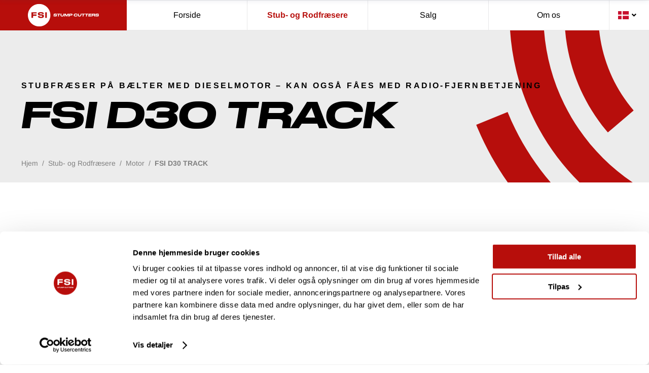

--- FILE ---
content_type: text/html; charset=UTF-8
request_url: https://fsi-stumpcutters.com/da/vare/motor/fsi-d30-track/
body_size: 22683
content:
<!DOCTYPE html>
<html lang="da-DK">
<head>
	<meta name="facebook-domain-verification" content="e3tp1owtnyn6zoei095zlk52ezy624" />
	<!-- Google Tag Manager -->
<script>(function(w,d,s,l,i){w[l]=w[l]||[];w[l].push({'gtm.start':
new Date().getTime(),event:'gtm.js'});var f=d.getElementsByTagName(s)[0],
j=d.createElement(s),dl=l!='dataLayer'?'&l='+l:'';j.async=true;j.src=
'https://www.googletagmanager.com/gtm.js?id='+i+dl;f.parentNode.insertBefore(j,f);
})(window,document,'script','dataLayer','GTM-TCFLBRX');</script>
<!-- End Google Tag Manager -->			<meta name="viewport" content="width=device-width,initial-scale=1, maximum-scale=1,user-scalable=yes">
		
		<meta charset="UTF-8"/>
		<link rel="profile" href="https://gmpg.org/xfn/11" />
		
		<script type="text/javascript" data-cookieconsent="ignore">
	window.dataLayer = window.dataLayer || [];

	function gtag() {
		dataLayer.push(arguments);
	}

	gtag("consent", "default", {
		ad_personalization: "denied",
		ad_storage: "denied",
		ad_user_data: "denied",
		analytics_storage: "denied",
		functionality_storage: "denied",
		personalization_storage: "denied",
		security_storage: "granted",
		wait_for_update: 500,
	});
	gtag("set", "ads_data_redaction", true);
	gtag("set", "url_passthrough", true);
</script>
<script type="text/javascript" data-cookieconsent="ignore">
		(function (w, d, s, l, i) {
		w[l] = w[l] || [];
		w[l].push({'gtm.start': new Date().getTime(), event: 'gtm.js'});
		var f = d.getElementsByTagName(s)[0], j = d.createElement(s), dl = l !== 'dataLayer' ? '&l=' + l : '';
		j.async = true;
		j.src = 'https://www.googletagmanager.com/gtm.js?id=' + i + dl;
		f.parentNode.insertBefore(j, f);
	})(
		window,
		document,
		'script',
		'dataLayer',
		'GTM-TCFLBRX'
	);
</script>
<script type="text/javascript"
		id="Cookiebot"
		src="https://consent.cookiebot.com/uc.js"
		data-implementation="wp"
		data-cbid="68e445e7-7b59-493b-9479-e0565aee2e7b"
						data-culture="DA"
				data-blockingmode="auto"
	></script>
<meta name='robots' content='index, follow, max-image-preview:large, max-snippet:-1, max-video-preview:-1' />

	<!-- This site is optimized with the Yoast SEO plugin v26.6 - https://yoast.com/wordpress/plugins/seo/ -->
	<title>FSI D30 TRACK - FSI</title>
	<link rel="canonical" href="https://fsi-stumpcutters.com/da/vare/motor/fsi-d30-track/" />
	<meta property="og:locale" content="da_DK" />
	<meta property="og:type" content="article" />
	<meta property="og:title" content="FSI D30 TRACK - FSI" />
	<meta property="og:description" content="V-belt drive for optimal power transmission  FSI power-clutch – powerful hydraulic clutch with active brake  Fast braking of cutter disc on disengaging  LED work light  Easily accessible lashing &amp; lifting points  Tool set  Integrated toolbox  OPTION: FSI power-sweep – intelligent sweep controller for top performance" />
	<meta property="og:url" content="https://fsi-stumpcutters.com/da/vare/motor/fsi-d30-track/" />
	<meta property="og:site_name" content="FSI" />
	<meta property="article:publisher" content="https://www.facebook.com/fsi.dk" />
	<meta property="article:modified_time" content="2022-10-21T11:30:08+00:00" />
	<meta property="og:image" content="https://fsi-stumpcutters.com/wp-content/uploads/2022/03/FSI-D30-TRACK-Angle-Left-900x750-1.jpg" />
	<meta property="og:image:width" content="900" />
	<meta property="og:image:height" content="600" />
	<meta property="og:image:type" content="image/jpeg" />
	<meta name="twitter:card" content="summary_large_image" />
	<meta name="twitter:label1" content="Estimeret læsetid" />
	<meta name="twitter:data1" content="1 minut" />
	<script type="application/ld+json" class="yoast-schema-graph">{"@context":"https://schema.org","@graph":[{"@type":"WebPage","@id":"https://fsi-stumpcutters.com/da/vare/motor/fsi-d30-track/","url":"https://fsi-stumpcutters.com/da/vare/motor/fsi-d30-track/","name":"FSI D30 TRACK - FSI","isPartOf":{"@id":"https://fsi-stumpcutters.com/da/#website"},"primaryImageOfPage":{"@id":"https://fsi-stumpcutters.com/da/vare/motor/fsi-d30-track/#primaryimage"},"image":{"@id":"https://fsi-stumpcutters.com/da/vare/motor/fsi-d30-track/#primaryimage"},"thumbnailUrl":"https://fsi-stumpcutters.com/wp-content/uploads/2022/03/FSI-D30-TRACK-Angle-Left-900x750-1.jpg","datePublished":"2022-03-21T09:27:47+00:00","dateModified":"2022-10-21T11:30:08+00:00","breadcrumb":{"@id":"https://fsi-stumpcutters.com/da/vare/motor/fsi-d30-track/#breadcrumb"},"inLanguage":"da-DK","potentialAction":[{"@type":"ReadAction","target":["https://fsi-stumpcutters.com/da/vare/motor/fsi-d30-track/"]}]},{"@type":"ImageObject","inLanguage":"da-DK","@id":"https://fsi-stumpcutters.com/da/vare/motor/fsi-d30-track/#primaryimage","url":"https://fsi-stumpcutters.com/wp-content/uploads/2022/03/FSI-D30-TRACK-Angle-Left-900x750-1.jpg","contentUrl":"https://fsi-stumpcutters.com/wp-content/uploads/2022/03/FSI-D30-TRACK-Angle-Left-900x750-1.jpg","width":900,"height":600},{"@type":"BreadcrumbList","@id":"https://fsi-stumpcutters.com/da/vare/motor/fsi-d30-track/#breadcrumb","itemListElement":[{"@type":"ListItem","position":1,"name":"Home","item":"https://fsi-stumpcutters.com/da/"},{"@type":"ListItem","position":2,"name":"Varer","item":"https://fsi-stumpcutters.com/da/shop/"},{"@type":"ListItem","position":3,"name":"FSI D30 TRACK"}]},{"@type":"WebSite","@id":"https://fsi-stumpcutters.com/da/#website","url":"https://fsi-stumpcutters.com/da/","name":"FSI","description":"FSI website","publisher":{"@id":"https://fsi-stumpcutters.com/da/#organization"},"potentialAction":[{"@type":"SearchAction","target":{"@type":"EntryPoint","urlTemplate":"https://fsi-stumpcutters.com/da/?s={search_term_string}"},"query-input":{"@type":"PropertyValueSpecification","valueRequired":true,"valueName":"search_term_string"}}],"inLanguage":"da-DK"},{"@type":"Organization","@id":"https://fsi-stumpcutters.com/da/#organization","name":"FSI Stump Cutters","url":"https://fsi-stumpcutters.com/da/","logo":{"@type":"ImageObject","inLanguage":"da-DK","@id":"https://fsi-stumpcutters.com/da/#/schema/logo/image/","url":"https://fsi-stumpcutters.com/wp-content/uploads/2022/10/FSI-LOGO-PRIMAERT-RODT-RGB.png","contentUrl":"https://fsi-stumpcutters.com/wp-content/uploads/2022/10/FSI-LOGO-PRIMAERT-RODT-RGB.png","width":567,"height":567,"caption":"FSI Stump Cutters"},"image":{"@id":"https://fsi-stumpcutters.com/da/#/schema/logo/image/"},"sameAs":["https://www.facebook.com/fsi.dk","https://www.instagram.com/fsi.dk/","https://www.youtube.com/channel/UC9KnSaA_SwR9fc2PkSpOpwg","https://www.linkedin.com/company/fsistumpcutters/"]}]}</script>
	<!-- / Yoast SEO plugin. -->


<link rel="alternate" type="application/rss+xml" title="FSI &raquo; Feed" href="https://fsi-stumpcutters.com/da/feed/" />
<link rel="alternate" type="application/rss+xml" title="FSI &raquo;-kommentar-feed" href="https://fsi-stumpcutters.com/da/comments/feed/" />
<link rel="alternate" title="oEmbed (JSON)" type="application/json+oembed" href="https://fsi-stumpcutters.com/da/wp-json/oembed/1.0/embed?url=https%3A%2F%2Ffsi-stumpcutters.com%2Fda%2Fvare%2Fmotor%2Ffsi-d30-track%2F" />
<link rel="alternate" title="oEmbed (XML)" type="text/xml+oembed" href="https://fsi-stumpcutters.com/da/wp-json/oembed/1.0/embed?url=https%3A%2F%2Ffsi-stumpcutters.com%2Fda%2Fvare%2Fmotor%2Ffsi-d30-track%2F&#038;format=xml" />
<style id='wp-img-auto-sizes-contain-inline-css' type='text/css'>
img:is([sizes=auto i],[sizes^="auto," i]){contain-intrinsic-size:3000px 1500px}
/*# sourceURL=wp-img-auto-sizes-contain-inline-css */
</style>
<style id='wp-emoji-styles-inline-css' type='text/css'>

	img.wp-smiley, img.emoji {
		display: inline !important;
		border: none !important;
		box-shadow: none !important;
		height: 1em !important;
		width: 1em !important;
		margin: 0 0.07em !important;
		vertical-align: -0.1em !important;
		background: none !important;
		padding: 0 !important;
	}
/*# sourceURL=wp-emoji-styles-inline-css */
</style>
<link rel='stylesheet' id='wp-block-library-css' href='https://fsi-stumpcutters.com/wp-includes/css/dist/block-library/style.min.css?ver=6.9' type='text/css' media='all' />
<style id='classic-theme-styles-inline-css' type='text/css'>
/*! This file is auto-generated */
.wp-block-button__link{color:#fff;background-color:#32373c;border-radius:9999px;box-shadow:none;text-decoration:none;padding:calc(.667em + 2px) calc(1.333em + 2px);font-size:1.125em}.wp-block-file__button{background:#32373c;color:#fff;text-decoration:none}
/*# sourceURL=/wp-includes/css/classic-themes.min.css */
</style>
<style id='safe-svg-svg-icon-style-inline-css' type='text/css'>
.safe-svg-cover{text-align:center}.safe-svg-cover .safe-svg-inside{display:inline-block;max-width:100%}.safe-svg-cover svg{fill:currentColor;height:100%;max-height:100%;max-width:100%;width:100%}

/*# sourceURL=https://fsi-stumpcutters.com/wp-content/plugins/safe-svg/dist/safe-svg-block-frontend.css */
</style>
<style id='global-styles-inline-css' type='text/css'>
:root{--wp--preset--aspect-ratio--square: 1;--wp--preset--aspect-ratio--4-3: 4/3;--wp--preset--aspect-ratio--3-4: 3/4;--wp--preset--aspect-ratio--3-2: 3/2;--wp--preset--aspect-ratio--2-3: 2/3;--wp--preset--aspect-ratio--16-9: 16/9;--wp--preset--aspect-ratio--9-16: 9/16;--wp--preset--color--black: #000000;--wp--preset--color--cyan-bluish-gray: #abb8c3;--wp--preset--color--white: #ffffff;--wp--preset--color--pale-pink: #f78da7;--wp--preset--color--vivid-red: #cf2e2e;--wp--preset--color--luminous-vivid-orange: #ff6900;--wp--preset--color--luminous-vivid-amber: #fcb900;--wp--preset--color--light-green-cyan: #7bdcb5;--wp--preset--color--vivid-green-cyan: #00d084;--wp--preset--color--pale-cyan-blue: #8ed1fc;--wp--preset--color--vivid-cyan-blue: #0693e3;--wp--preset--color--vivid-purple: #9b51e0;--wp--preset--gradient--vivid-cyan-blue-to-vivid-purple: linear-gradient(135deg,rgb(6,147,227) 0%,rgb(155,81,224) 100%);--wp--preset--gradient--light-green-cyan-to-vivid-green-cyan: linear-gradient(135deg,rgb(122,220,180) 0%,rgb(0,208,130) 100%);--wp--preset--gradient--luminous-vivid-amber-to-luminous-vivid-orange: linear-gradient(135deg,rgb(252,185,0) 0%,rgb(255,105,0) 100%);--wp--preset--gradient--luminous-vivid-orange-to-vivid-red: linear-gradient(135deg,rgb(255,105,0) 0%,rgb(207,46,46) 100%);--wp--preset--gradient--very-light-gray-to-cyan-bluish-gray: linear-gradient(135deg,rgb(238,238,238) 0%,rgb(169,184,195) 100%);--wp--preset--gradient--cool-to-warm-spectrum: linear-gradient(135deg,rgb(74,234,220) 0%,rgb(151,120,209) 20%,rgb(207,42,186) 40%,rgb(238,44,130) 60%,rgb(251,105,98) 80%,rgb(254,248,76) 100%);--wp--preset--gradient--blush-light-purple: linear-gradient(135deg,rgb(255,206,236) 0%,rgb(152,150,240) 100%);--wp--preset--gradient--blush-bordeaux: linear-gradient(135deg,rgb(254,205,165) 0%,rgb(254,45,45) 50%,rgb(107,0,62) 100%);--wp--preset--gradient--luminous-dusk: linear-gradient(135deg,rgb(255,203,112) 0%,rgb(199,81,192) 50%,rgb(65,88,208) 100%);--wp--preset--gradient--pale-ocean: linear-gradient(135deg,rgb(255,245,203) 0%,rgb(182,227,212) 50%,rgb(51,167,181) 100%);--wp--preset--gradient--electric-grass: linear-gradient(135deg,rgb(202,248,128) 0%,rgb(113,206,126) 100%);--wp--preset--gradient--midnight: linear-gradient(135deg,rgb(2,3,129) 0%,rgb(40,116,252) 100%);--wp--preset--font-size--small: 13px;--wp--preset--font-size--medium: 20px;--wp--preset--font-size--large: 36px;--wp--preset--font-size--x-large: 42px;--wp--preset--spacing--20: 0.44rem;--wp--preset--spacing--30: 0.67rem;--wp--preset--spacing--40: 1rem;--wp--preset--spacing--50: 1.5rem;--wp--preset--spacing--60: 2.25rem;--wp--preset--spacing--70: 3.38rem;--wp--preset--spacing--80: 5.06rem;--wp--preset--shadow--natural: 6px 6px 9px rgba(0, 0, 0, 0.2);--wp--preset--shadow--deep: 12px 12px 50px rgba(0, 0, 0, 0.4);--wp--preset--shadow--sharp: 6px 6px 0px rgba(0, 0, 0, 0.2);--wp--preset--shadow--outlined: 6px 6px 0px -3px rgb(255, 255, 255), 6px 6px rgb(0, 0, 0);--wp--preset--shadow--crisp: 6px 6px 0px rgb(0, 0, 0);}:where(.is-layout-flex){gap: 0.5em;}:where(.is-layout-grid){gap: 0.5em;}body .is-layout-flex{display: flex;}.is-layout-flex{flex-wrap: wrap;align-items: center;}.is-layout-flex > :is(*, div){margin: 0;}body .is-layout-grid{display: grid;}.is-layout-grid > :is(*, div){margin: 0;}:where(.wp-block-columns.is-layout-flex){gap: 2em;}:where(.wp-block-columns.is-layout-grid){gap: 2em;}:where(.wp-block-post-template.is-layout-flex){gap: 1.25em;}:where(.wp-block-post-template.is-layout-grid){gap: 1.25em;}.has-black-color{color: var(--wp--preset--color--black) !important;}.has-cyan-bluish-gray-color{color: var(--wp--preset--color--cyan-bluish-gray) !important;}.has-white-color{color: var(--wp--preset--color--white) !important;}.has-pale-pink-color{color: var(--wp--preset--color--pale-pink) !important;}.has-vivid-red-color{color: var(--wp--preset--color--vivid-red) !important;}.has-luminous-vivid-orange-color{color: var(--wp--preset--color--luminous-vivid-orange) !important;}.has-luminous-vivid-amber-color{color: var(--wp--preset--color--luminous-vivid-amber) !important;}.has-light-green-cyan-color{color: var(--wp--preset--color--light-green-cyan) !important;}.has-vivid-green-cyan-color{color: var(--wp--preset--color--vivid-green-cyan) !important;}.has-pale-cyan-blue-color{color: var(--wp--preset--color--pale-cyan-blue) !important;}.has-vivid-cyan-blue-color{color: var(--wp--preset--color--vivid-cyan-blue) !important;}.has-vivid-purple-color{color: var(--wp--preset--color--vivid-purple) !important;}.has-black-background-color{background-color: var(--wp--preset--color--black) !important;}.has-cyan-bluish-gray-background-color{background-color: var(--wp--preset--color--cyan-bluish-gray) !important;}.has-white-background-color{background-color: var(--wp--preset--color--white) !important;}.has-pale-pink-background-color{background-color: var(--wp--preset--color--pale-pink) !important;}.has-vivid-red-background-color{background-color: var(--wp--preset--color--vivid-red) !important;}.has-luminous-vivid-orange-background-color{background-color: var(--wp--preset--color--luminous-vivid-orange) !important;}.has-luminous-vivid-amber-background-color{background-color: var(--wp--preset--color--luminous-vivid-amber) !important;}.has-light-green-cyan-background-color{background-color: var(--wp--preset--color--light-green-cyan) !important;}.has-vivid-green-cyan-background-color{background-color: var(--wp--preset--color--vivid-green-cyan) !important;}.has-pale-cyan-blue-background-color{background-color: var(--wp--preset--color--pale-cyan-blue) !important;}.has-vivid-cyan-blue-background-color{background-color: var(--wp--preset--color--vivid-cyan-blue) !important;}.has-vivid-purple-background-color{background-color: var(--wp--preset--color--vivid-purple) !important;}.has-black-border-color{border-color: var(--wp--preset--color--black) !important;}.has-cyan-bluish-gray-border-color{border-color: var(--wp--preset--color--cyan-bluish-gray) !important;}.has-white-border-color{border-color: var(--wp--preset--color--white) !important;}.has-pale-pink-border-color{border-color: var(--wp--preset--color--pale-pink) !important;}.has-vivid-red-border-color{border-color: var(--wp--preset--color--vivid-red) !important;}.has-luminous-vivid-orange-border-color{border-color: var(--wp--preset--color--luminous-vivid-orange) !important;}.has-luminous-vivid-amber-border-color{border-color: var(--wp--preset--color--luminous-vivid-amber) !important;}.has-light-green-cyan-border-color{border-color: var(--wp--preset--color--light-green-cyan) !important;}.has-vivid-green-cyan-border-color{border-color: var(--wp--preset--color--vivid-green-cyan) !important;}.has-pale-cyan-blue-border-color{border-color: var(--wp--preset--color--pale-cyan-blue) !important;}.has-vivid-cyan-blue-border-color{border-color: var(--wp--preset--color--vivid-cyan-blue) !important;}.has-vivid-purple-border-color{border-color: var(--wp--preset--color--vivid-purple) !important;}.has-vivid-cyan-blue-to-vivid-purple-gradient-background{background: var(--wp--preset--gradient--vivid-cyan-blue-to-vivid-purple) !important;}.has-light-green-cyan-to-vivid-green-cyan-gradient-background{background: var(--wp--preset--gradient--light-green-cyan-to-vivid-green-cyan) !important;}.has-luminous-vivid-amber-to-luminous-vivid-orange-gradient-background{background: var(--wp--preset--gradient--luminous-vivid-amber-to-luminous-vivid-orange) !important;}.has-luminous-vivid-orange-to-vivid-red-gradient-background{background: var(--wp--preset--gradient--luminous-vivid-orange-to-vivid-red) !important;}.has-very-light-gray-to-cyan-bluish-gray-gradient-background{background: var(--wp--preset--gradient--very-light-gray-to-cyan-bluish-gray) !important;}.has-cool-to-warm-spectrum-gradient-background{background: var(--wp--preset--gradient--cool-to-warm-spectrum) !important;}.has-blush-light-purple-gradient-background{background: var(--wp--preset--gradient--blush-light-purple) !important;}.has-blush-bordeaux-gradient-background{background: var(--wp--preset--gradient--blush-bordeaux) !important;}.has-luminous-dusk-gradient-background{background: var(--wp--preset--gradient--luminous-dusk) !important;}.has-pale-ocean-gradient-background{background: var(--wp--preset--gradient--pale-ocean) !important;}.has-electric-grass-gradient-background{background: var(--wp--preset--gradient--electric-grass) !important;}.has-midnight-gradient-background{background: var(--wp--preset--gradient--midnight) !important;}.has-small-font-size{font-size: var(--wp--preset--font-size--small) !important;}.has-medium-font-size{font-size: var(--wp--preset--font-size--medium) !important;}.has-large-font-size{font-size: var(--wp--preset--font-size--large) !important;}.has-x-large-font-size{font-size: var(--wp--preset--font-size--x-large) !important;}
:where(.wp-block-post-template.is-layout-flex){gap: 1.25em;}:where(.wp-block-post-template.is-layout-grid){gap: 1.25em;}
:where(.wp-block-term-template.is-layout-flex){gap: 1.25em;}:where(.wp-block-term-template.is-layout-grid){gap: 1.25em;}
:where(.wp-block-columns.is-layout-flex){gap: 2em;}:where(.wp-block-columns.is-layout-grid){gap: 2em;}
:root :where(.wp-block-pullquote){font-size: 1.5em;line-height: 1.6;}
/*# sourceURL=global-styles-inline-css */
</style>
<link rel='stylesheet' id='agile-store-locator-init-css' href='https://fsi-stumpcutters.com/wp-content/plugins/agile-store-locator/public/css/init.css?ver=4.8.9' type='text/css' media='all' />
<link rel='stylesheet' id='contact-form-7-css' href='https://fsi-stumpcutters.com/wp-content/plugins/contact-form-7/includes/css/styles.css?ver=6.1.4' type='text/css' media='all' />
<link rel='stylesheet' id='wpdm-fonticon-css' href='https://fsi-stumpcutters.com/wp-content/plugins/download-manager/assets/wpdm-iconfont/css/wpdm-icons.css?ver=6.9' type='text/css' media='all' />
<link rel='stylesheet' id='wpdm-front-css' href='https://fsi-stumpcutters.com/wp-content/plugins/download-manager/assets/css/front.min.css?ver=6.9' type='text/css' media='all' />
<link rel='stylesheet' id='wcml-dropdown-0-css' href='//fsi-stumpcutters.com/wp-content/plugins/woocommerce-multilingual/templates/currency-switchers/legacy-dropdown/style.css?ver=5.5.3.1' type='text/css' media='all' />
<style id='woocommerce-inline-inline-css' type='text/css'>
.woocommerce form .form-row .required { visibility: visible; }
/*# sourceURL=woocommerce-inline-inline-css */
</style>
<link rel='stylesheet' id='qi-addons-for-elementor-grid-style-css' href='https://fsi-stumpcutters.com/wp-content/plugins/qi-addons-for-elementor/assets/css/grid.min.css?ver=1.9.5' type='text/css' media='all' />
<link rel='stylesheet' id='qi-addons-for-elementor-helper-parts-style-css' href='https://fsi-stumpcutters.com/wp-content/plugins/qi-addons-for-elementor/assets/css/helper-parts.min.css?ver=1.9.5' type='text/css' media='all' />
<link rel='stylesheet' id='qi-addons-for-elementor-style-css' href='https://fsi-stumpcutters.com/wp-content/plugins/qi-addons-for-elementor/assets/css/main.min.css?ver=1.9.5' type='text/css' media='all' />
<link rel='stylesheet' id='dashicons-css' href='https://fsi-stumpcutters.com/wp-includes/css/dashicons.min.css?ver=6.9' type='text/css' media='all' />
<link rel='stylesheet' id='wc_products_compare_style-css' href='https://fsi-stumpcutters.com/wp-content/plugins/woocommerce-products-compare/assets/css/frontend.css?ver=1.0.25' type='text/css' media='all' />
<link rel='stylesheet' id='wilmer-mikado-default-style-css' href='https://fsi-stumpcutters.com/wp-content/themes/wilmer/style.css?ver=6.9' type='text/css' media='all' />
<link rel='stylesheet' id='wilmer-mikado-child-style-css' href='https://fsi-stumpcutters.com/wp-content/themes/wilmer-child/style.css?ver=1.0.7' type='text/css' media='all' />
<link rel='stylesheet' id='slick-css-css' href='https://fsi-stumpcutters.com/wp-content/themes/wilmer-child/assets/css/slick.css?ver=1853534477' type='text/css' media='all' />
<link rel='stylesheet' id='wilmer-mikado-modules-css' href='https://fsi-stumpcutters.com/wp-content/themes/wilmer/assets/css/modules.min.css?ver=6.9' type='text/css' media='all' />
<link rel='stylesheet' id='mkdf-dripicons-css' href='https://fsi-stumpcutters.com/wp-content/themes/wilmer/framework/lib/icons-pack/dripicons/dripicons.css?ver=6.9' type='text/css' media='all' />
<link rel='stylesheet' id='mkdf-font_elegant-css' href='https://fsi-stumpcutters.com/wp-content/themes/wilmer/framework/lib/icons-pack/elegant-icons/style.min.css?ver=6.9' type='text/css' media='all' />
<link rel='stylesheet' id='mkdf-font_awesome-css' href='https://fsi-stumpcutters.com/wp-content/themes/wilmer/framework/lib/icons-pack/font-awesome/css/fontawesome-all.min.css?ver=6.9' type='text/css' media='all' />
<link rel='stylesheet' id='mkdf-ion_icons-css' href='https://fsi-stumpcutters.com/wp-content/themes/wilmer/framework/lib/icons-pack/ion-icons/css/ionicons.min.css?ver=6.9' type='text/css' media='all' />
<link rel='stylesheet' id='mkdf-linea_icons-css' href='https://fsi-stumpcutters.com/wp-content/themes/wilmer/framework/lib/icons-pack/linea-icons/style.css?ver=6.9' type='text/css' media='all' />
<link rel='stylesheet' id='mkdf-linear_icons-css' href='https://fsi-stumpcutters.com/wp-content/themes/wilmer/framework/lib/icons-pack/linear-icons/style.css?ver=6.9' type='text/css' media='all' />
<link rel='stylesheet' id='mkdf-simple_line_icons-css' href='https://fsi-stumpcutters.com/wp-content/themes/wilmer/framework/lib/icons-pack/simple-line-icons/simple-line-icons.css?ver=6.9' type='text/css' media='all' />
<link rel='stylesheet' id='mediaelement-css' href='https://fsi-stumpcutters.com/wp-includes/js/mediaelement/mediaelementplayer-legacy.min.css?ver=4.2.17' type='text/css' media='all' />
<link rel='stylesheet' id='wp-mediaelement-css' href='https://fsi-stumpcutters.com/wp-includes/js/mediaelement/wp-mediaelement.min.css?ver=6.9' type='text/css' media='all' />
<link rel='stylesheet' id='wilmer-mikado-woo-css' href='https://fsi-stumpcutters.com/wp-content/themes/wilmer/assets/css/woocommerce.min.css?ver=6.9' type='text/css' media='all' />
<link rel='stylesheet' id='wilmer-mikado-woo-responsive-css' href='https://fsi-stumpcutters.com/wp-content/themes/wilmer/assets/css/woocommerce-responsive.min.css?ver=6.9' type='text/css' media='all' />
<link rel='stylesheet' id='wilmer-mikado-style-dynamic-css' href='https://fsi-stumpcutters.com/wp-content/themes/wilmer/assets/css/style_dynamic.css?ver=1761899669' type='text/css' media='all' />
<link rel='stylesheet' id='wilmer-mikado-modules-responsive-css' href='https://fsi-stumpcutters.com/wp-content/themes/wilmer/assets/css/modules-responsive.min.css?ver=6.9' type='text/css' media='all' />
<link rel='stylesheet' id='wilmer-mikado-style-dynamic-responsive-css' href='https://fsi-stumpcutters.com/wp-content/themes/wilmer/assets/css/style_dynamic_responsive.css?ver=1761899669' type='text/css' media='all' />
<link rel='stylesheet' id='wilmer-mikado-google-fonts-css' href='https://fonts.googleapis.com/css?family=Yantramanav%3A400%7CPoppins%3A400%7CArimo%3A400&#038;subset=latin-ext&#038;ver=1.0.0' type='text/css' media='all' />
<link rel='stylesheet' id='wilmer-core-dashboard-style-css' href='https://fsi-stumpcutters.com/wp-content/plugins/wilmer-core/core-dashboard/assets/css/core-dashboard.min.css?ver=6.9' type='text/css' media='all' />
<link rel='stylesheet' id='elementor-icons-css' href='https://fsi-stumpcutters.com/wp-content/plugins/elementor/assets/lib/eicons/css/elementor-icons.min.css?ver=5.44.0' type='text/css' media='all' />
<link rel='stylesheet' id='elementor-frontend-css' href='https://fsi-stumpcutters.com/wp-content/uploads/elementor/css/custom-frontend.min.css?ver=1766059686' type='text/css' media='all' />
<link rel='stylesheet' id='elementor-post-5-css' href='https://fsi-stumpcutters.com/wp-content/uploads/elementor/css/post-5.css?ver=1766059686' type='text/css' media='all' />
<link rel='stylesheet' id='swiper-css' href='https://fsi-stumpcutters.com/wp-content/plugins/qi-addons-for-elementor/assets/plugins/swiper/8.4.5/swiper.min.css?ver=8.4.5' type='text/css' media='all' />
<link rel='stylesheet' id='elementor-gf-local-arimo-css' href='https://fsi-stumpcutters.com/wp-content/uploads/elementor/google-fonts/css/arimo.css?ver=1752665196' type='text/css' media='all' />
<script type="text/javascript" id="wpml-cookie-js-extra">
/* <![CDATA[ */
var wpml_cookies = {"wp-wpml_current_language":{"value":"da","expires":1,"path":"/"}};
var wpml_cookies = {"wp-wpml_current_language":{"value":"da","expires":1,"path":"/"}};
//# sourceURL=wpml-cookie-js-extra
/* ]]> */
</script>
<script type="text/javascript" src="https://fsi-stumpcutters.com/wp-content/plugins/sitepress-multilingual-cms/res/js/cookies/language-cookie.js?ver=486900" id="wpml-cookie-js" defer="defer" data-wp-strategy="defer"></script>
<script type="text/javascript" src="https://fsi-stumpcutters.com/wp-includes/js/jquery/jquery.min.js?ver=3.7.1" id="jquery-core-js"></script>
<script type="text/javascript" src="https://fsi-stumpcutters.com/wp-includes/js/jquery/jquery-migrate.min.js?ver=3.4.1" id="jquery-migrate-js"></script>
<script type="text/javascript" src="https://fsi-stumpcutters.com/wp-content/plugins/download-manager/assets/js/wpdm.min.js?ver=6.9" id="wpdm-frontend-js-js"></script>
<script type="text/javascript" id="wpdm-frontjs-js-extra">
/* <![CDATA[ */
var wpdm_url = {"home":"https://fsi-stumpcutters.com/da/","site":"https://fsi-stumpcutters.com/","ajax":"https://fsi-stumpcutters.com/wp-admin/admin-ajax.php"};
var wpdm_js = {"spinner":"\u003Ci class=\"wpdm-icon wpdm-sun wpdm-spin\"\u003E\u003C/i\u003E","client_id":"2ea2ed97bb03f5822fc89e01ba073860"};
var wpdm_strings = {"pass_var":"Password Verified!","pass_var_q":"Please click following button to start download.","start_dl":"Start Download"};
//# sourceURL=wpdm-frontjs-js-extra
/* ]]> */
</script>
<script type="text/javascript" src="https://fsi-stumpcutters.com/wp-content/plugins/download-manager/assets/js/front.min.js?ver=3.3.37" id="wpdm-frontjs-js"></script>
<script type="text/javascript" src="https://fsi-stumpcutters.com/wp-content/plugins/woocommerce/assets/js/jquery-blockui/jquery.blockUI.min.js?ver=2.7.0-wc.10.4.2" id="wc-jquery-blockui-js" defer="defer" data-wp-strategy="defer"></script>
<script type="text/javascript" id="wc-add-to-cart-js-extra">
/* <![CDATA[ */
var wc_add_to_cart_params = {"ajax_url":"/wp-admin/admin-ajax.php?lang=da","wc_ajax_url":"/da/?wc-ajax=%%endpoint%%","i18n_view_cart":"Se kurv","cart_url":"https://fsi-stumpcutters.com/da/","is_cart":"","cart_redirect_after_add":"no"};
//# sourceURL=wc-add-to-cart-js-extra
/* ]]> */
</script>
<script type="text/javascript" src="https://fsi-stumpcutters.com/wp-content/plugins/woocommerce/assets/js/frontend/add-to-cart.min.js?ver=10.4.2" id="wc-add-to-cart-js" defer="defer" data-wp-strategy="defer"></script>
<script type="text/javascript" id="wc-single-product-js-extra">
/* <![CDATA[ */
var wc_single_product_params = {"i18n_required_rating_text":"V\u00e6lg venligst en bed\u00f8mmelse","i18n_rating_options":["1 ud af 5 stjerner","2 ud af 5 stjerner","3 ud af 5 stjerner","4 ud af 5 stjerner","5 ud af 5 stjerner"],"i18n_product_gallery_trigger_text":"Se billedgalleri i fuld sk\u00e6rm","review_rating_required":"yes","flexslider":{"rtl":false,"animation":"slide","smoothHeight":true,"directionNav":false,"controlNav":"thumbnails","slideshow":false,"animationSpeed":500,"animationLoop":false,"allowOneSlide":false},"zoom_enabled":"","zoom_options":[],"photoswipe_enabled":"","photoswipe_options":{"shareEl":false,"closeOnScroll":false,"history":false,"hideAnimationDuration":0,"showAnimationDuration":0},"flexslider_enabled":""};
//# sourceURL=wc-single-product-js-extra
/* ]]> */
</script>
<script type="text/javascript" src="https://fsi-stumpcutters.com/wp-content/plugins/woocommerce/assets/js/frontend/single-product.min.js?ver=10.4.2" id="wc-single-product-js" defer="defer" data-wp-strategy="defer"></script>
<script type="text/javascript" src="https://fsi-stumpcutters.com/wp-content/plugins/woocommerce/assets/js/js-cookie/js.cookie.min.js?ver=2.1.4-wc.10.4.2" id="wc-js-cookie-js" defer="defer" data-wp-strategy="defer"></script>
<script type="text/javascript" id="woocommerce-js-extra">
/* <![CDATA[ */
var woocommerce_params = {"ajax_url":"/wp-admin/admin-ajax.php?lang=da","wc_ajax_url":"/da/?wc-ajax=%%endpoint%%","i18n_password_show":"Vis adgangskode","i18n_password_hide":"Skjul adgangskode"};
//# sourceURL=woocommerce-js-extra
/* ]]> */
</script>
<script type="text/javascript" src="https://fsi-stumpcutters.com/wp-content/plugins/woocommerce/assets/js/frontend/woocommerce.min.js?ver=10.4.2" id="woocommerce-js" defer="defer" data-wp-strategy="defer"></script>
<script type="text/javascript" src="https://fsi-stumpcutters.com/wp-content/plugins/sitepress-multilingual-cms/templates/language-switchers/legacy-dropdown-click/script.min.js?ver=1" id="wpml-legacy-dropdown-click-0-js"></script>
<script type="text/javascript" src="https://fsi-stumpcutters.com/wp-content/themes/wilmer-child/assets/js/child-theme.js?ver=1.0.1" id="child-theme-script-js"></script>
<script type="text/javascript" src="https://fsi-stumpcutters.com/wp-content/plugins/woocommerce/assets/js/select2/select2.full.min.js?ver=4.0.3-wc.10.4.2" id="wc-select2-js" defer="defer" data-wp-strategy="defer"></script>
<link rel="https://api.w.org/" href="https://fsi-stumpcutters.com/da/wp-json/" /><link rel="alternate" title="JSON" type="application/json" href="https://fsi-stumpcutters.com/da/wp-json/wp/v2/product/10891" /><link rel="EditURI" type="application/rsd+xml" title="RSD" href="https://fsi-stumpcutters.com/xmlrpc.php?rsd" />
<meta name="generator" content="WordPress 6.9" />
<meta name="generator" content="WooCommerce 10.4.2" />
<link rel='shortlink' href='https://fsi-stumpcutters.com/da/?p=10891' />
<meta name="generator" content="WPML ver:4.8.6 stt:12,1,3;" />
<script>document.createElement( "picture" );if(!window.HTMLPictureElement && document.addEventListener) {window.addEventListener("DOMContentLoaded", function() {var s = document.createElement("script");s.src = "https://fsi-stumpcutters.com/wp-content/plugins/webp-express/js/picturefill.min.js";document.body.appendChild(s);});}</script>	<noscript><style>.woocommerce-product-gallery{ opacity: 1 !important; }</style></noscript>
	<meta name="generator" content="Elementor 3.33.5; features: additional_custom_breakpoints; settings: css_print_method-external, google_font-enabled, font_display-auto">
<!-- Google Tag Manager -->
<script>
(function(w,d,s,l,i){w[l]=w[l]||[];w[l].push({'gtm.start':new Date().getTime(),event:'gtm.js'});var f=d.getElementsByTagName(s)[0],j=d.createElement(s);j.async=true;j.src="https://sst.fsi-stumpcutters.com/bodittfujla.js?"+i;f.parentNode.insertBefore(j,f);})(window,document,'script','dataLayer','a7b=aWQ9R1RNLVRDRkxCUlg%3D&page=3');
</script> 
<!-- End Google Tag Manager -->

<!-- Meta Pixel Code -->
<script type='text/javascript'>
!function(f,b,e,v,n,t,s){if(f.fbq)return;n=f.fbq=function(){n.callMethod?
n.callMethod.apply(n,arguments):n.queue.push(arguments)};if(!f._fbq)f._fbq=n;
n.push=n;n.loaded=!0;n.version='2.0';n.queue=[];t=b.createElement(e);t.async=!0;
t.src=v;s=b.getElementsByTagName(e)[0];s.parentNode.insertBefore(t,s)}(window,
document,'script','https://connect.facebook.net/en_US/fbevents.js');
</script>
<!-- End Meta Pixel Code -->
<script type='text/javascript'>var url = window.location.origin + '?ob=open-bridge';
            fbq('set', 'openbridge', '3755591204690214', url);
fbq('init', '3755591204690214', {}, {
    "agent": "wordpress-6.9-4.1.5"
})</script><script type='text/javascript'>
    fbq('track', 'PageView', []);
  </script>			<style>
				.e-con.e-parent:nth-of-type(n+4):not(.e-lazyloaded):not(.e-no-lazyload),
				.e-con.e-parent:nth-of-type(n+4):not(.e-lazyloaded):not(.e-no-lazyload) * {
					background-image: none !important;
				}
				@media screen and (max-height: 1024px) {
					.e-con.e-parent:nth-of-type(n+3):not(.e-lazyloaded):not(.e-no-lazyload),
					.e-con.e-parent:nth-of-type(n+3):not(.e-lazyloaded):not(.e-no-lazyload) * {
						background-image: none !important;
					}
				}
				@media screen and (max-height: 640px) {
					.e-con.e-parent:nth-of-type(n+2):not(.e-lazyloaded):not(.e-no-lazyload),
					.e-con.e-parent:nth-of-type(n+2):not(.e-lazyloaded):not(.e-no-lazyload) * {
						background-image: none !important;
					}
				}
			</style>
			<link rel="icon" href="https://fsi-stumpcutters.com/wp-content/uploads/2022/04/cropped-fav_fsi-32x32.png" sizes="32x32" />
<link rel="icon" href="https://fsi-stumpcutters.com/wp-content/uploads/2022/04/cropped-fav_fsi-192x192.png" sizes="192x192" />
<link rel="apple-touch-icon" href="https://fsi-stumpcutters.com/wp-content/uploads/2022/04/cropped-fav_fsi-180x180.png" />
<meta name="msapplication-TileImage" content="https://fsi-stumpcutters.com/wp-content/uploads/2022/04/cropped-fav_fsi-270x270.png" />
		<style type="text/css" id="wp-custom-css">
			@media (min-width:992px) {
.single-product .mkdf-title-holder.mkdf-standard-with-breadcrumbs-type .mkdf-breadcrumbs span.mkdf-current {
    width: auto;
}
}

.single-product .mkdf-main-menu > ul > li.menu-product > a {
    color: #b70e0b;
    font-weight: 700;
}


footer .mc4wp-form input[type=submit]:hover {
	background: #fff !important;
	color: #000;
}

.wpcf7 form.sent .wpcf7-response-output {
	clear: both;
}
.cpage-cform .mkdf-btn.mkdf-btn-solid {
	margin-bottom: 20px;
}

@media (min-width: 0px) {
	.company-history-list {
		padding-left: 15px;
		padding-right: 15px;
	}
}
@media (min-width: 768px) {
	.company-history-list {
		padding-left: 20px;
		padding-right: 20px;
	}
}
@media (max-width: 767px) {
	.company-history-list {
	column-count: 1 !important;
		padding-left: 15px  !important;
		padding-right: 15px  !important;
		padding-bottom: 20px !important;
	}
}

.wpcf7 form .wpcf7-response-output {
	clear: both;
}

#asl-storelocator.asl-cont .Num_of_store span,
#asl-storelocator.asl-p-cont .Num_of_store span {opacity: 0;}

.mkdf-standard-with-breadcrumbs-type .mkdf-title-inner .mkdf-grid,
.mkdf-breadcrumbs-info,
.mkdf-page-title-additional-text,
.mkdf-title-holder.mkdf-standard-with-breadcrumbs-type .mkdf-title-inf {
	position: relative;
	z-index: 1;
}

/*Image Gallery*/
@media (min-width:0px) {
    .single-product .gallery-item {
        padding: 0 5px;
    }
}
@media (min-width: 851px) {
    .single-product .gallery-item {
        padding: 0 10px;
    }
}

body.theme-wilmer h3 {
	line-height: 1em !important;
}

.product-description :where(figure) {
	text-align: center;
}
.product-description h2,
.product-description h3,
.product-description p{
	clear:both;
}
.product-description .gallery-item {
	margin-bottom: 15px;
}
 .product-description :where(figure),
.product-description .gallery-item {
	text-align: center;
	padding: 0 15px;
	box-sizing: border-box;
	text-align:center;
}
@media (min-width: 600px) {
	.product-description .gallery-item {
        float: left;
        width: 33%;
    }
    .product-description :where(figure) 		{
        float: left;
        width: 50%;
    }
	body.theme-wilmer h3 {
	line-height: 1em !important;
}

.product-description h3 {
	width: 100%;
    display: block;
    clear: both;
}
}		</style>
		<meta name="generator" content="WordPress Download Manager 3.3.37" />
                <style>
        /* WPDM Link Template Styles */        </style>
                <style>

            :root {
                --color-primary: #ffffff;
                --color-primary-rgb: 255, 255, 255;
                --color-primary-hover: #000000;
                --color-primary-active: #ffffff;
                --clr-sec: #6c757d;
                --clr-sec-rgb: 108, 117, 125;
                --clr-sec-hover: #6c757d;
                --clr-sec-active: #6c757d;
                --color-secondary: #6c757d;
                --color-secondary-rgb: 108, 117, 125;
                --color-secondary-hover: #6c757d;
                --color-secondary-active: #6c757d;
                --color-success: #018e11;
                --color-success-rgb: 1, 142, 17;
                --color-success-hover: #0aad01;
                --color-success-active: #0c8c01;
                --color-info: #2CA8FF;
                --color-info-rgb: 44, 168, 255;
                --color-info-hover: #2CA8FF;
                --color-info-active: #2CA8FF;
                --color-warning: #FFB236;
                --color-warning-rgb: 255, 178, 54;
                --color-warning-hover: #FFB236;
                --color-warning-active: #FFB236;
                --color-danger: #ff5062;
                --color-danger-rgb: 255, 80, 98;
                --color-danger-hover: #ff5062;
                --color-danger-active: #ff5062;
                --color-green: #30b570;
                --color-blue: #0073ff;
                --color-purple: #8557D3;
                --color-red: #ff5062;
                --color-muted: rgba(69, 89, 122, 0.6);
                --wpdm-font: "Rubik", -apple-system, BlinkMacSystemFont, "Segoe UI", Roboto, Helvetica, Arial, sans-serif, "Apple Color Emoji", "Segoe UI Emoji", "Segoe UI Symbol";
            }

            .wpdm-download-link.btn.btn-primary {
                border-radius: 0px;
            }


        </style>
        <script data-dont-merge="">(function(){function iv(a){if(a.nodeName=='SOURCE'){a = a.nextSibling;}if(typeof a !== 'object' || a === null || typeof a.getBoundingClientRect!=='function'){return false}var b=a.getBoundingClientRect();return((a.innerHeight||a.clientHeight)>0&&b.bottom+50>=0&&b.right+50>=0&&b.top-50<=(window.innerHeight||document.documentElement.clientHeight)&&b.left-50<=(window.innerWidth||document.documentElement.clientWidth))}function ll(){var a=document.querySelectorAll('[data-swift-image-lazyload]');for(var i in a){if(iv(a[i])){a[i].onload=function(){window.dispatchEvent(new Event('resize'));};try{if(a[i].nodeName == 'IMG'){a[i].setAttribute('src',(typeof a[i].dataset.src != 'undefined' ? a[i].dataset.src : a[i].src))};a[i].setAttribute('srcset',(typeof a[i].dataset.srcset !== 'undefined' ? a[i].dataset.srcset : ''));a[i].setAttribute('sizes',(typeof a[i].dataset.sizes !== 'undefined' ? a[i].dataset.sizes : ''));a[i].setAttribute('style',(typeof a[i].dataset.style !== 'undefined' ? a[i].dataset.style : ''));a[i].removeAttribute('data-swift-image-lazyload')}catch(e){}}}requestAnimationFrame(ll)}requestAnimationFrame(ll)})();</script></head>
<body class="wp-singular product-template-default single single-product postid-10891 wp-theme-wilmer wp-child-theme-wilmer-child theme-wilmer wilmer-core-2.2.2 woocommerce woocommerce-page woocommerce-no-js eio-default qodef-qi--no-touch qi-addons-for-elementor-1.9.5 wilmer child-child-ver-1.0.1 wilmer-ver-3.1.0 mkdf-grid-1300 mkdf-empty-google-api mkdf-wide-dropdown-menu-content-in-grid mkdf-logo-image-source mkdf-sticky-header-on-scroll-down-up mkdf-dropdown-animate-height mkdf-header-tabbed mkdf-menu-area-shadow-disable mkdf-menu-area-in-grid-shadow-disable mkdf-menu-area-border-disable mkdf-menu-area-in-grid-border-disable mkdf-logo-area-border-disable mkdf-logo-area-in-grid-border-disable mkdf-header-vertical-shadow-disable mkdf-header-vertical-border-disable mkdf-woocommerce-page mkdf-woo-single-page mkdf-woo-normal-space mkdf-woo-pl-info-below-image mkdf-woo-single-thumb-on-left-side mkdf-woo-single-has-pretty-photo mkdf-default-mobile-header mkdf-sticky-up-mobile-header elementor-default elementor-kit-5" itemscope itemtype="http://schema.org/WebPage">
<!-- Google Tag Manager (noscript) -->
<noscript><iframe src="https://www.googletagmanager.com/ns.html?id=GTM-TCFLBRX"
height="0" width="0" style="display:none;visibility:hidden"></iframe></noscript>
<!-- End Google Tag Manager (noscript) --><div class="page-loader"> <img src="/wp-content/themes/wilmer-child/assets/img/loader.gif" alt="loader"></div>
	
    <div class="mkdf-wrapper">
        <div class="mkdf-wrapper-inner">
            
<header class="mkdf-page-header">
		
			
	<div class="mkdf-menu-area">
				
        <div class="mkdf-vertical-align-containers">
            <div class="mkdf-position-left"><!--
             --><div class="mkdf-position-left-inner">
                    
	
	<div class="mkdf-logo-wrapper">
		<a itemprop="url" href="https://fsi-stumpcutters.com/da/" style="height: 23px;">
			<img itemprop="image" class="mkdf-normal-logo" src="https://fsi-stumpcutters.com/wp-content/uploads/2022/03/ic_logo_white_mobi.svg" width="140" height="46"  alt="logo"/>
			<img itemprop="image" class="mkdf-dark-logo" src="https://fsi-stumpcutters.com/wp-content/uploads/2022/03/ic_logo_white_mobi.svg" width="140" height="46"  alt="dark logo"/>			<img itemprop="image" class="mkdf-light-logo" src="https://fsi-stumpcutters.com/wp-content/uploads/2022/03/ic_logo_white_mobi.svg" width="140" height="46"  alt="light logo"/>		</a>
	</div>

                </div>
            </div>
            <div class="mkdf-position-center"><!--
             --><div class="mkdf-position-center-inner">
                    	
	<nav class="mkdf-main-menu mkdf-drop-down mkdf-default-nav">
		<ul id="menu-top-menu" class="clearfix"><li id="nav-menu-item-11823" class="menu-item menu-item-type-post_type menu-item-object-page menu-item-home  narrow"><a href="https://fsi-stumpcutters.com/da/" class=""><span class="item_outer"><span class="item_text">Forside</span></span></a></li>
<li id="nav-menu-item-11824" class="menu-product menu-item menu-item-type-post_type menu-item-object-page menu-item-has-children  has_sub narrow"><a href="https://fsi-stumpcutters.com/da/stubfraesere/" class=""><span class="item_outer"><span class="item_text">Stub- og Rodfræsere</span><i class="mkdf-menu-arrow fa fa-angle-down"></i></span></a>
<div class="second"><div class="inner"><ul>
	<li id="nav-menu-item-12107" class="menu-item menu-item-type-taxonomy menu-item-object-product_cat current-product-ancestor current-menu-parent current-product-parent "><a href="https://fsi-stumpcutters.com/da/stubfraesere/motor/" class=""><span class="item_outer"><span class="item_text">Motor</span></span></a></li>
	<li id="nav-menu-item-12108" class="menu-item menu-item-type-taxonomy menu-item-object-product_cat "><a href="https://fsi-stumpcutters.com/da/stubfraesere/hydraulik/" class=""><span class="item_outer"><span class="item_text">Hydraulik</span></span></a></li>
	<li id="nav-menu-item-12109" class="menu-item menu-item-type-taxonomy menu-item-object-product_cat "><a href="https://fsi-stumpcutters.com/da/stubfraesere/traktor/" class=""><span class="item_outer"><span class="item_text">Traktor</span></span></a></li>
</ul></div></div>
</li>
<li id="nav-menu-item-14949" class="menu-item menu-item-type-post_type menu-item-object-page menu-item-has-children  has_sub narrow"><a href="https://fsi-stumpcutters.com/da/salg/" class=""><span class="item_outer"><span class="item_text">Salg</span><i class="mkdf-menu-arrow fa fa-angle-down"></i></span></a>
<div class="second"><div class="inner"><ul>
	<li id="nav-menu-item-15163" class="menu-item menu-item-type-post_type menu-item-object-page "><a href="https://fsi-stumpcutters.com/da/leasing/" class=""><span class="item_outer"><span class="item_text">Leasing</span></span></a></li>
</ul></div></div>
</li>
<li id="nav-menu-item-11826" class="menu-item menu-item-type-post_type menu-item-object-page menu-item-has-children  has_sub narrow"><a href="https://fsi-stumpcutters.com/da/om-fsi/" class=""><span class="item_outer"><span class="item_text">Om os</span><i class="mkdf-menu-arrow fa fa-angle-down"></i></span></a>
<div class="second"><div class="inner"><ul>
	<li id="nav-menu-item-11828" class="menu-item menu-item-type-post_type menu-item-object-page "><a href="https://fsi-stumpcutters.com/da/kontakt/" class=""><span class="item_outer"><span class="item_text">Kontakt</span></span></a></li>
	<li id="nav-menu-item-18190" class="menu-item menu-item-type-post_type menu-item-object-page "><a href="https://fsi-stumpcutters.com/da/job-hos-fsi/" class=""><span class="item_outer"><span class="item_text">Job hos FSI</span></span></a></li>
	<li id="nav-menu-item-11827" class="menu-news menu-item menu-item-type-post_type menu-item-object-page "><a href="https://fsi-stumpcutters.com/da/nyheder/" class=""><span class="item_outer"><span class="item_text">Nyheder</span></span></a></li>
	<li id="nav-menu-item-11830" class="menu-item menu-item-type-post_type menu-item-object-page "><a href="https://fsi-stumpcutters.com/da/downloads/" class=""><span class="item_outer"><span class="item_text">Downloads</span></span></a></li>
</ul></div></div>
</li>
<li id="nav-menu-item-wpml-ls-215-da" class="menu-item wpml-ls-slot-215 wpml-ls-item wpml-ls-item-da wpml-ls-current-language wpml-ls-menu-item wpml-ls-first-item menu-item-type-wpml_ls_menu_item menu-item-object-wpml_ls_menu_item menu-item-has-children  has_sub narrow"><a href="https://fsi-stumpcutters.com/da/vare/motor/fsi-d30-track/" class=""><span class="item_outer"><span class="menu_icon_wrapper"><i class="menu_icon  fa"></i></span><span class="item_text"><img
            class="wpml-ls-flag"
            src="https://fsi-stumpcutters.com/wp-content/uploads/flags/ic_da.svg"
            alt=""
            
            
    /><span class="wpml-ls-display">Dansk</span><i class="mkdf-menu-featured-icon fa "></i></span><i class="mkdf-menu-arrow fa fa-angle-down"></i></span></a>
<div class="second"><div class="inner"><ul>
	<li id="nav-menu-item-wpml-ls-215-en" class="menu-item wpml-ls-slot-215 wpml-ls-item wpml-ls-item-en wpml-ls-menu-item menu-item-type-wpml_ls_menu_item menu-item-object-wpml_ls_menu_item "><a title="Switch to English" href="https://fsi-stumpcutters.com/product/engine/fsi-d30-track/" class=""><span class="item_outer"><span class="menu_icon_wrapper"><i class="menu_icon  fa"></i></span><span class="item_text"><img
            class="wpml-ls-flag"
            src="https://fsi-stumpcutters.com/wp-content/uploads/flags/ic_en.svg"
            alt=""
            
            
    /><span class="wpml-ls-display">English</span><i class="mkdf-menu-featured-icon fa "></i></span></span></a></li>
	<li id="nav-menu-item-wpml-ls-215-de" class="menu-item wpml-ls-slot-215 wpml-ls-item wpml-ls-item-de wpml-ls-menu-item wpml-ls-last-item menu-item-type-wpml_ls_menu_item menu-item-object-wpml_ls_menu_item "><a title="Switch to German" href="https://fsi-stumpcutters.com/de/produkt/motor/fsi-d30-track/" class=""><span class="item_outer"><span class="menu_icon_wrapper"><i class="menu_icon  fa"></i></span><span class="item_text"><img
            class="wpml-ls-flag"
            src="https://fsi-stumpcutters.com/wp-content/uploads/flags/ic_de.svg"
            alt=""
            
            
    /><span class="wpml-ls-display">German</span><i class="mkdf-menu-featured-icon fa "></i></span></span></a></li>
</ul></div></div>
</li>
</ul>	</nav>

                </div>
            </div>
            <div class="mkdf-position-right"><!--
             --><div class="mkdf-position-right-inner">
					                </div>
            </div>
        </div>
	</div>
		
		
	
<div class="mkdf-sticky-header">
        <div class="mkdf-sticky-holder mkdf-menu-right">
                    <div class="mkdf-vertical-align-containers">
                <div class="mkdf-position-left"><!--
                 --><div class="mkdf-position-left-inner">
                        
	
	<div class="mkdf-logo-wrapper">
		<a itemprop="url" href="https://fsi-stumpcutters.com/da/" style="height: 23px;">
			<img itemprop="image" class="mkdf-normal-logo" src="https://fsi-stumpcutters.com/wp-content/uploads/2022/03/ic_logo_white_mobi.svg" width="140" height="46"  alt="logo"/>
			<img itemprop="image" class="mkdf-dark-logo" src="https://fsi-stumpcutters.com/wp-content/uploads/2022/03/ic_logo_white_mobi.svg" width="140" height="46"  alt="dark logo"/>			<img itemprop="image" class="mkdf-light-logo" src="https://fsi-stumpcutters.com/wp-content/uploads/2022/03/ic_logo_white_mobi.svg" width="140" height="46"  alt="light logo"/>		</a>
	</div>

                                            </div>
                </div>
                                <div class="mkdf-position-right"><!--
                 --><div class="mkdf-position-right-inner">
                                                    
<nav class="mkdf-main-menu mkdf-drop-down mkdf-sticky-nav">
    <ul id="menu-top-menu-1" class="clearfix"><li id="sticky-nav-menu-item-11823" class="menu-item menu-item-type-post_type menu-item-object-page menu-item-home  narrow"><a href="https://fsi-stumpcutters.com/da/" class=""><span class="item_outer"><span class="item_text">Forside</span><span class="plus"></span></span></a></li>
<li id="sticky-nav-menu-item-11824" class="menu-product menu-item menu-item-type-post_type menu-item-object-page menu-item-has-children  has_sub narrow"><a href="https://fsi-stumpcutters.com/da/stubfraesere/" class=""><span class="item_outer"><span class="item_text">Stub- og Rodfræsere</span><span class="plus"></span><i class="mkdf-menu-arrow fa fa-angle-down"></i></span></a>
<div class="second"><div class="inner"><ul>
	<li id="sticky-nav-menu-item-12107" class="menu-item menu-item-type-taxonomy menu-item-object-product_cat current-product-ancestor current-menu-parent current-product-parent "><a href="https://fsi-stumpcutters.com/da/stubfraesere/motor/" class=""><span class="item_outer"><span class="item_text">Motor</span><span class="plus"></span></span></a></li>
	<li id="sticky-nav-menu-item-12108" class="menu-item menu-item-type-taxonomy menu-item-object-product_cat "><a href="https://fsi-stumpcutters.com/da/stubfraesere/hydraulik/" class=""><span class="item_outer"><span class="item_text">Hydraulik</span><span class="plus"></span></span></a></li>
	<li id="sticky-nav-menu-item-12109" class="menu-item menu-item-type-taxonomy menu-item-object-product_cat "><a href="https://fsi-stumpcutters.com/da/stubfraesere/traktor/" class=""><span class="item_outer"><span class="item_text">Traktor</span><span class="plus"></span></span></a></li>
</ul></div></div>
</li>
<li id="sticky-nav-menu-item-14949" class="menu-item menu-item-type-post_type menu-item-object-page menu-item-has-children  has_sub narrow"><a href="https://fsi-stumpcutters.com/da/salg/" class=""><span class="item_outer"><span class="item_text">Salg</span><span class="plus"></span><i class="mkdf-menu-arrow fa fa-angle-down"></i></span></a>
<div class="second"><div class="inner"><ul>
	<li id="sticky-nav-menu-item-15163" class="menu-item menu-item-type-post_type menu-item-object-page "><a href="https://fsi-stumpcutters.com/da/leasing/" class=""><span class="item_outer"><span class="item_text">Leasing</span><span class="plus"></span></span></a></li>
</ul></div></div>
</li>
<li id="sticky-nav-menu-item-11826" class="menu-item menu-item-type-post_type menu-item-object-page menu-item-has-children  has_sub narrow"><a href="https://fsi-stumpcutters.com/da/om-fsi/" class=""><span class="item_outer"><span class="item_text">Om os</span><span class="plus"></span><i class="mkdf-menu-arrow fa fa-angle-down"></i></span></a>
<div class="second"><div class="inner"><ul>
	<li id="sticky-nav-menu-item-11828" class="menu-item menu-item-type-post_type menu-item-object-page "><a href="https://fsi-stumpcutters.com/da/kontakt/" class=""><span class="item_outer"><span class="item_text">Kontakt</span><span class="plus"></span></span></a></li>
	<li id="sticky-nav-menu-item-18190" class="menu-item menu-item-type-post_type menu-item-object-page "><a href="https://fsi-stumpcutters.com/da/job-hos-fsi/" class=""><span class="item_outer"><span class="item_text">Job hos FSI</span><span class="plus"></span></span></a></li>
	<li id="sticky-nav-menu-item-11827" class="menu-news menu-item menu-item-type-post_type menu-item-object-page "><a href="https://fsi-stumpcutters.com/da/nyheder/" class=""><span class="item_outer"><span class="item_text">Nyheder</span><span class="plus"></span></span></a></li>
	<li id="sticky-nav-menu-item-11830" class="menu-item menu-item-type-post_type menu-item-object-page "><a href="https://fsi-stumpcutters.com/da/downloads/" class=""><span class="item_outer"><span class="item_text">Downloads</span><span class="plus"></span></span></a></li>
</ul></div></div>
</li>
<li id="sticky-nav-menu-item-wpml-ls-215-da" class="menu-item wpml-ls-slot-215 wpml-ls-item wpml-ls-item-da wpml-ls-current-language wpml-ls-menu-item wpml-ls-first-item menu-item-type-wpml_ls_menu_item menu-item-object-wpml_ls_menu_item menu-item-has-children  has_sub narrow"><a href="https://fsi-stumpcutters.com/da/vare/motor/fsi-d30-track/" class=""><span class="item_outer"><span class="menu_icon_wrapper"><i class="menu_icon  fa"></i></span><span class="item_text"><img
            class="wpml-ls-flag"
            src="https://fsi-stumpcutters.com/wp-content/uploads/flags/ic_da.svg"
            alt=""
            
            
    /><span class="wpml-ls-display">Dansk</span><i class="mkdf-menu-featured-icon fa "></i></span><span class="plus"></span><i class="mkdf-menu-arrow fa fa-angle-down"></i></span></a>
<div class="second"><div class="inner"><ul>
	<li id="sticky-nav-menu-item-wpml-ls-215-en" class="menu-item wpml-ls-slot-215 wpml-ls-item wpml-ls-item-en wpml-ls-menu-item menu-item-type-wpml_ls_menu_item menu-item-object-wpml_ls_menu_item "><a title="Switch to English" href="https://fsi-stumpcutters.com/product/engine/fsi-d30-track/" class=""><span class="item_outer"><span class="menu_icon_wrapper"><i class="menu_icon  fa"></i></span><span class="item_text"><img
            class="wpml-ls-flag"
            src="https://fsi-stumpcutters.com/wp-content/uploads/flags/ic_en.svg"
            alt=""
            
            
    /><span class="wpml-ls-display">English</span><i class="mkdf-menu-featured-icon fa "></i></span><span class="plus"></span></span></a></li>
	<li id="sticky-nav-menu-item-wpml-ls-215-de" class="menu-item wpml-ls-slot-215 wpml-ls-item wpml-ls-item-de wpml-ls-menu-item wpml-ls-last-item menu-item-type-wpml_ls_menu_item menu-item-object-wpml_ls_menu_item "><a title="Switch to German" href="https://fsi-stumpcutters.com/de/produkt/motor/fsi-d30-track/" class=""><span class="item_outer"><span class="menu_icon_wrapper"><i class="menu_icon  fa"></i></span><span class="item_text"><img
            class="wpml-ls-flag"
            src="https://fsi-stumpcutters.com/wp-content/uploads/flags/ic_de.svg"
            alt=""
            
            
    /><span class="wpml-ls-display">German</span><i class="mkdf-menu-featured-icon fa "></i></span><span class="plus"></span></span></a></li>
</ul></div></div>
</li>
</ul></nav>

                                                                    </div>
                </div>
            </div>
                </div>
	</div>

	
	</header>



<header class="mkdf-mobile-header">
		
	<div class="mkdf-mobile-header-inner">
		<div class="mkdf-mobile-header-holder">
            <div class="mkdf-vertical-align-containers">
                <div class="mkdf-vertical-align-containers">
                    <div class="mkdf-position-left"><!--
                     --><div class="mkdf-position-left-inner">
                            
<div class="mkdf-mobile-logo-wrapper">
	<a itemprop="url" href="https://fsi-stumpcutters.com/da/" style="height: 23px">
		<img loading="lazy" itemprop="image" src="https://fsi-stumpcutters.com/wp-content/uploads/2022/03/ic_logo_white_mobi.svg" width="140" height="46"  alt="Mobile Logo"/>
	</a>
</div>

                        </div>
                    </div>
                    <div class="mkdf-position-right"><!--
                     --><div class="mkdf-position-right-inner">
                            <div class="wpml-custom-mobile-language-switcher">
<div class="wpml-ls-statics-shortcode_actions wpml-ls wpml-ls-legacy-dropdown-click js-wpml-ls-legacy-dropdown-click">
	<ul role="menu">

		<li class="wpml-ls-slot-shortcode_actions wpml-ls-item wpml-ls-item-da wpml-ls-current-language wpml-ls-first-item wpml-ls-item-legacy-dropdown-click" role="none">

			<a href="#" class="js-wpml-ls-item-toggle wpml-ls-item-toggle" role="menuitem" title="Switch to Dansk">
                                                    <img
            class="wpml-ls-flag"
            src="https://fsi-stumpcutters.com/wp-content/uploads/flags/ic_da.svg"
            alt=""
            width=18
            height=12
    /><span class="wpml-ls-native" role="menuitem">Dansk</span></a>

			<ul class="js-wpml-ls-sub-menu wpml-ls-sub-menu" role="menu">
				
					<li class="wpml-ls-slot-shortcode_actions wpml-ls-item wpml-ls-item-en" role="none">
						<a href="https://fsi-stumpcutters.com/product/engine/fsi-d30-track/" class="wpml-ls-link" role="menuitem" aria-label="Switch to English" title="Switch to English">
                                                                <img
            class="wpml-ls-flag"
            src="https://fsi-stumpcutters.com/wp-content/uploads/flags/ic_en.svg"
            alt=""
            width=18
            height=12
    /><span class="wpml-ls-display">English</span></a>
					</li>

				
					<li class="wpml-ls-slot-shortcode_actions wpml-ls-item wpml-ls-item-de wpml-ls-last-item" role="none">
						<a href="https://fsi-stumpcutters.com/de/produkt/motor/fsi-d30-track/" class="wpml-ls-link" role="menuitem" aria-label="Switch to German" title="Switch to German">
                                                                <img
            class="wpml-ls-flag"
            src="https://fsi-stumpcutters.com/wp-content/uploads/flags/ic_de.svg"
            alt=""
            width=18
            height=12
    /><span class="wpml-ls-display">German</span></a>
					</li>

							</ul>

		</li>

	</ul>
</div>
</div>
                                                                                        <div class="mkdf-mobile-menu-opener mkdf-mobile-menu-opener-svg-path">
                                    <a href="javascript:void(0)">
                                                                                <span class="mkdf-mobile-menu-icon">
                                                                                    </span>
                                    </a>
                                </div>
                                                    </div>
                    </div>
                </div>
			</div>
		</div>
		
	<nav class="mkdf-mobile-nav" role="navigation" aria-label="Mobile Menu">
		<div class="mkdf-grid mobile-menu-wrapper">
			<ul id="menu-top-menu-2" class=""><li id="mobile-menu-item-11823" class="menu-item menu-item-type-post_type menu-item-object-page menu-item-home "><a href="https://fsi-stumpcutters.com/da/" class=""><span>Forside</span></a></li>
<li id="mobile-menu-item-11824" class="menu-product menu-item menu-item-type-post_type menu-item-object-page menu-item-has-children  has_sub"><a href="https://fsi-stumpcutters.com/da/stubfraesere/" class=""><span>Stub- og Rodfræsere</span></a><span class="mobile_arrow"><i class="mkdf-sub-arrow icon_plus"></i><i class="fa fa-angle-down"></i></span>
<ul class="sub_menu">
	<li id="mobile-menu-item-12107" class="menu-item menu-item-type-taxonomy menu-item-object-product_cat current-product-ancestor current-menu-parent current-product-parent "><a href="https://fsi-stumpcutters.com/da/stubfraesere/motor/" class=""><span>Motor</span></a></li>
	<li id="mobile-menu-item-12108" class="menu-item menu-item-type-taxonomy menu-item-object-product_cat "><a href="https://fsi-stumpcutters.com/da/stubfraesere/hydraulik/" class=""><span>Hydraulik</span></a></li>
	<li id="mobile-menu-item-12109" class="menu-item menu-item-type-taxonomy menu-item-object-product_cat "><a href="https://fsi-stumpcutters.com/da/stubfraesere/traktor/" class=""><span>Traktor</span></a></li>
</ul>
</li>
<li id="mobile-menu-item-14949" class="menu-item menu-item-type-post_type menu-item-object-page menu-item-has-children  has_sub"><a href="https://fsi-stumpcutters.com/da/salg/" class=""><span>Salg</span></a><span class="mobile_arrow"><i class="mkdf-sub-arrow icon_plus"></i><i class="fa fa-angle-down"></i></span>
<ul class="sub_menu">
	<li id="mobile-menu-item-15163" class="menu-item menu-item-type-post_type menu-item-object-page "><a href="https://fsi-stumpcutters.com/da/leasing/" class=""><span>Leasing</span></a></li>
</ul>
</li>
<li id="mobile-menu-item-11826" class="menu-item menu-item-type-post_type menu-item-object-page menu-item-has-children  has_sub"><a href="https://fsi-stumpcutters.com/da/om-fsi/" class=""><span>Om os</span></a><span class="mobile_arrow"><i class="mkdf-sub-arrow icon_plus"></i><i class="fa fa-angle-down"></i></span>
<ul class="sub_menu">
	<li id="mobile-menu-item-11828" class="menu-item menu-item-type-post_type menu-item-object-page "><a href="https://fsi-stumpcutters.com/da/kontakt/" class=""><span>Kontakt</span></a></li>
	<li id="mobile-menu-item-18190" class="menu-item menu-item-type-post_type menu-item-object-page "><a href="https://fsi-stumpcutters.com/da/job-hos-fsi/" class=""><span>Job hos FSI</span></a></li>
	<li id="mobile-menu-item-11827" class="menu-news menu-item menu-item-type-post_type menu-item-object-page "><a href="https://fsi-stumpcutters.com/da/nyheder/" class=""><span>Nyheder</span></a></li>
	<li id="mobile-menu-item-11830" class="menu-item menu-item-type-post_type menu-item-object-page "><a href="https://fsi-stumpcutters.com/da/downloads/" class=""><span>Downloads</span></a></li>
</ul>
</li>
<li id="mobile-menu-item-wpml-ls-215-da" class="menu-item wpml-ls-slot-215 wpml-ls-item wpml-ls-item-da wpml-ls-current-language wpml-ls-menu-item wpml-ls-first-item menu-item-type-wpml_ls_menu_item menu-item-object-wpml_ls_menu_item menu-item-has-children  has_sub"><a href="https://fsi-stumpcutters.com/da/vare/motor/fsi-d30-track/" class=""><span><img
            class="wpml-ls-flag"
            src="https://fsi-stumpcutters.com/wp-content/uploads/flags/ic_da.svg"
            alt=""
            
            
    /><span class="wpml-ls-display">Dansk</span></span></a><span class="mobile_arrow"><i class="mkdf-sub-arrow icon_plus"></i><i class="fa fa-angle-down"></i></span>
<ul class="sub_menu">
	<li id="mobile-menu-item-wpml-ls-215-en" class="menu-item wpml-ls-slot-215 wpml-ls-item wpml-ls-item-en wpml-ls-menu-item menu-item-type-wpml_ls_menu_item menu-item-object-wpml_ls_menu_item "><a title="Switch to English" href="https://fsi-stumpcutters.com/product/engine/fsi-d30-track/" class=""><span><img
            class="wpml-ls-flag"
            src="https://fsi-stumpcutters.com/wp-content/uploads/flags/ic_en.svg"
            alt=""
            
            
    /><span class="wpml-ls-display">English</span></span></a></li>
	<li id="mobile-menu-item-wpml-ls-215-de" class="menu-item wpml-ls-slot-215 wpml-ls-item wpml-ls-item-de wpml-ls-menu-item wpml-ls-last-item menu-item-type-wpml_ls_menu_item menu-item-object-wpml_ls_menu_item "><a title="Switch to German" href="https://fsi-stumpcutters.com/de/produkt/motor/fsi-d30-track/" class=""><span><img
            class="wpml-ls-flag"
            src="https://fsi-stumpcutters.com/wp-content/uploads/flags/ic_de.svg"
            alt=""
            
            
    /><span class="wpml-ls-display">German</span></span></a></li>
</ul>
</li>
</ul>		</div>
	</nav>

	</div>
	
	</header>

			<a id='mkdf-back-to-top' href='#'>
				<svg version="1.1" xmlns="http://www.w3.org/2000/svg" xmlns:xlink="http://www.w3.org/1999/xlink" x="0px" y="0px"
					 width="10px" height="16px" viewBox="0 0 10 16"  xml:space="preserve">
						<g>
							<rect x="4.5" y="0.9" class="st0" width="1" height="15.1"/>
						</g>
						<g>
							<polygon class="st0" points="9.3,5.5 10,4.8 5.2,0 4.8,0 0,4.8 0.7,5.5 5,1.2 	"/>
						</g>
				</svg>
			</a>
				        
            <div class="mkdf-content" >
                <div class="mkdf-content-inner">

<div class="mkdf-title-holder mkdf-standard-with-breadcrumbs-type mkdf-title-va-header-bottom" style="height: 300px;background-color: #ececec" data-height="300">
		<div class="mkdf-title-wrapper" style="height: 300px">
		<div class="mkdf-title-inner">
			<div class="mkdf-grid">
				<div class="mkdf-title-info">
                                            <h6 class="mkdf-page-title-additional-text" >Stubfræser på bælter med dieselmotor – kan også fåes med radio-fjernbetjening</h6>
                    											<h1 class="mkdf-page-title entry-title" >FSI D30 TRACK</h1>
														</div>
				<div class="mkdf-breadcrumbs-info">
					<div itemprop="breadcrumb" class="mkdf-breadcrumbs "><a itemprop="url" href="https://fsi-stumpcutters.com/da/">Hjem</a><span class="mkdf-delimiter">&nbsp; / &nbsp;</span><a itemprop="url" href="https://fsi-stumpcutters.com/da/stubfraesere/">Stub- og Rodfræsere</a><span class="mkdf-delimiter">&nbsp; / &nbsp;</span><a href="https://fsi-stumpcutters.com/da/stubfraesere/motor/">Motor</a><span class="mkdf-delimiter">&nbsp; / &nbsp;</span><span class="mkdf-current">FSI D30 TRACK</span></div>				</div>
                			</div>
	    </div>
	</div>
</div>

	<div class="mkdf-container">
		<div class="mkdf-container-inner clearfix">
			<div class="woocommerce-notices-wrapper"></div><div id="product-10891" class="product type-product post-10891 status-publish first instock product_cat-motor has-post-thumbnail shipping-taxable product-type-simple">

	<div class="mkdf-single-product-content"><div class="woocommerce-product-gallery woocommerce-product-gallery--with-images woocommerce-product-gallery--columns-4 images" data-columns="4" style="opacity: 0; transition: opacity .25s ease-in-out;">
		
		<div class="prod-gallery-slider-wrapper">
            <div class="inner-slider" id="prodgallery_slider">                    <div class="prod-gallery item-0">
                        <div class="img-box"><picture><source srcset="https://fsi-stumpcutters.com/wp-content/uploads/2022/03/FSI-D30-TRACK-Angle-Left-900x750-1.jpg.webp" type="image/webp"><img src="https://fsi-stumpcutters.com/wp-content/uploads/2022/03/FSI-D30-TRACK-Angle-Left-900x750-1.jpg" class="webpexpress-processed"></picture></div>
                    </div>
                                        <div class="prod-gallery item-1">
                        <div class="img-box"><picture><source srcset="https://fsi-stumpcutters.com/wp-content/uploads/2022/03/FSI-D30-TRACK-Angle-Right-900x750-1.jpg.webp" type="image/webp"><img src="https://fsi-stumpcutters.com/wp-content/uploads/2022/03/FSI-D30-TRACK-Angle-Right-900x750-1.jpg" class="webpexpress-processed"></picture></div>
                    </div>
                                        <div class="prod-gallery item-2">
                        <div class="img-box"><picture><source srcset="https://fsi-stumpcutters.com/wp-content/uploads/2022/03/FSI-D30-TRACK-Control-Panel-Top-900x750-1.jpg.webp" type="image/webp"><img src="https://fsi-stumpcutters.com/wp-content/uploads/2022/03/FSI-D30-TRACK-Control-Panel-Top-900x750-1.jpg" class="webpexpress-processed"></picture></div>
                    </div>
                                        <div class="prod-gallery item-3">
                        <div class="img-box"><picture><source srcset="https://fsi-stumpcutters.com/wp-content/uploads/2022/03/FSI-D30-TRACK-Front-Belt-Out-900x750-1.jpg.webp" type="image/webp"><img src="https://fsi-stumpcutters.com/wp-content/uploads/2022/03/FSI-D30-TRACK-Front-Belt-Out-900x750-1.jpg" class="webpexpress-processed"></picture></div>
                    </div>
                                        <div class="prod-gallery item-4">
                        <div class="img-box"><picture><source srcset="https://fsi-stumpcutters.com/wp-content/uploads/2022/03/FSI-D30-TRACK-Front-900x750-1.jpg.webp" type="image/webp"><img src="https://fsi-stumpcutters.com/wp-content/uploads/2022/03/FSI-D30-TRACK-Front-900x750-1.jpg" class="webpexpress-processed"></picture></div>
                    </div>
                                        <div class="prod-gallery item-5">
                        <div class="img-box"><picture><source srcset="https://fsi-stumpcutters.com/wp-content/uploads/2022/03/IMG_0424-edit-900x750-1.jpg.webp" type="image/webp"><img src="https://fsi-stumpcutters.com/wp-content/uploads/2022/03/IMG_0424-edit-900x750-1.jpg" class="webpexpress-processed"></picture></div>
                    </div>
                    </div>
            <div class="image-slider-nav">
                <button class="prev-slide slick-arrow"> < </button>
                <button class="next-slide slick-arrow"> > </button>
            </div>
        </div><style>
.prod-gallery-slider-wrapper {
    margin-bottom: 30px;
}
.prod-gallery {
    position: relative;
}

.prod-gallery-slider-wrapper {
    margin-left: -15px;
    margin-right: -15px;
}

.prod-gallery-slider-wrapper .slick-track
{
    display: flex !important;
}
.prod-gallery-slider-wrapper .slick-slide {
    border: 1px solid #ECECEC;
    height: inherit !important;
}
.prod-gallery-slider-wrapper .slick-slide img {
    max-height: 536px;
    width: auto !important;
}

@media (min-width: 0px) {
    .image-slider-nav {
        position: relative;
        margin: 0 auto;
        top: -31px;
        left: 0px;
    }
    .image-slider-nav {
        width: 249px;
    }
    .prod-gallery-slider-wrapper .slick-slide {
        width: 240px;
        margin: 0 5px;
        display: flex;
        align-items: center;
        justify-content: center;
    }
}
@media (min-width: 375px) {
    .prod-gallery-slider-wrapper .slick-slide {
        width: 315px;
    }
    .image-slider-nav {
        width: 314px;
    }
}

@media (min-width: 600px) {
    .image-slider-nav,
    .prod-gallery-slider-wrapper .slick-slide {
        width: 540px;
    }
}

@media (min-width: 720px) {
    .image-slider-nav {
        width: 599px;
    }
    .prod-gallery-slider-wrapper .slick-slide {
        width: 600px;
    }
    .prod-gallery-slider-wrapper .slick-slide {
        margin: 0 10px;
    }
}
@media (min-width: 768px) {
    .image-slider-nav {
        top: -61px;
    }
}
@media (min-width: 992px) {
    .image-slider-nav {
        width: 699px;
    }
    .prod-gallery-slider-wrapper .slick-slide {
        width: 700px;
    }
}
@media (min-width: 1200px) {
    .image-slider-nav {
        width: 953px;
    }
    .prod-gallery-slider-wrapper .slick-slide {
        width: 954px;
    }

	.image-slider-nav .prev-slide {
		margin-left:1px;
	}
}

/*@media (min-width: 1600px) {
    .image-slider-nav {
        width: 1195px;
    }
    .prod-gallery-slider-wrapper .slick-slide {
        width: 1196px;
    }
}*/
</style>
<script>
jQuery( document ).ready(function( $ ) {
    var win = $(window);
    win.on("load resize", function () {
      var highestBox = 0;
          $('.prod-header').each(function(){  
                  if($(this).height() > highestBox){  
                  highestBox = $(this).height();  
          }
      });    
      $('.prod-header').height(highestBox);
    });

    $('#prodgallery_slider').slick({
        autoplay: false,
        dots: false,
		pauseOnHover: true,
        infinite: true,
        slidesToShow: 1,
        slidesToScroll: 1,
        rows: 0,
        centerMode: true,
        variableWidth: true,
        lazyLoad: 'ondemand',
        prevArrow: $('.prev-slide'),
        nextArrow: $('.next-slide'),
    })
    .on('setPosition', function (event, slick) {
        slick.$slides.css('height', slick.$slideTrack.height() + 'px');
    });

});
</script>
</div>
<div class="mkdf-single-product-summary">
	<div class="summary entry-summary">
		<h2  itemprop="name" class="mkdf-single-product-title">FSI D30 TRACK</h2><p class="woocommerce-products-compare-compare-button"><label for="woocommerce-products-compare-checkbox-10891"><input type="checkbox" class="woocommerce-products-compare-checkbox" data-product-id="10891"  id="woocommerce-products-compare-checkbox-10891" />&nbsp;Sammenlign</label> <a href="https://fsi-stumpcutters.com/da//products-compare" title="Compare Page" class="woocommerce-products-compare-compare-link"><span class="dashicons dashicons-external"></span></a></p><div class="product-description"><p>FSI D30 TRACK er den velkendte D30 stubfræser der er monteret med bælter i stedet for hjul. Den henvender sig til de seriøse brugere der ofte arbejder i svært tilgængelig terræn. Dieselmotoren giver en høj kapacitet samt en god driftøkonomi.</p>
<p>Al betjening sker fra det drejebare panel så operatøren kan gå bagved maskinen når der køres frem til arbejdsstedet og under fræsningen kan panelet drejes så der opnås et overblik til stubben under fræsnigen. På panelet kan hastigheden på svingbevægelsen styres.<br />
Sikkerheden er i top, sikkerhedshåndtaget på panelet skal aktiveres for at starte fræserhovedet.</p>
<p>Standard med<br />
&#8211; LED arbejdslys</p>
<p>Kan også leveres i en version med radio-fjernbetjening FSI D30 TRACK REMOTE</p>
</div><div class="prod-specs"><div class="spec-group grp-1"><span><img src="https://fsi-stumpcutters.com/wp-content/uploads/2022/03/FSI-IKON-RGB-TANDSTOeRRELSE.svg" />FSI 25 - 8 stk.</span><span><img src="https://fsi-stumpcutters.com/wp-content/uploads/2022/03/FSI-IKON-RGB-SVING.svg" />135 cm</span><span><img src="https://fsi-stumpcutters.com/wp-content/uploads/2022/03/FSI-IKON-RGB-SPAaNDYBDE.svg" />Maks. 5,2 cm per sving</span><span><img src="https://fsi-stumpcutters.com/wp-content/uploads/2022/03/FSI-IKON-RGB-FRAeSEOMRAaDE-OVER.svg" />80 cm</span><span><img src="https://fsi-stumpcutters.com/wp-content/uploads/2022/03/FSI-IKON-RGB-FRAeSEOMRAaDE-UNDER.svg" />38 cm</span></div><div class="spec-group grp-2"><span><img src="https://fsi-stumpcutters.com/wp-content/uploads/2022/03/FSI-IKON-RGB-HESTEKRAeFTER.svg" />25 hk</span><span><img src="https://fsi-stumpcutters.com/wp-content/uploads/2022/03/FSI-IKON-RGB-BRAeNDSTOF.svg" />Diesel</span><span><img src="https://fsi-stumpcutters.com/wp-content/uploads/2022/03/FSI-IKON-RGB-REMOTE.svg" />Nej</span><span><img src="https://fsi-stumpcutters.com/wp-content/uploads/2022/03/FSI-IKON-RGB-HJULBREDDE.svg" />80 - 115 cm</span><span><img src="https://fsi-stumpcutters.com/wp-content/uploads/2022/03/FSI-IKON-RGB-VAeGT.svg" />970 kg</span></div></div>	</div>
    <div class="product-quickinfo-datasheet">
        <div class="product-datasheet"><a href="https://fsi-stumpcutters.com/wp-content/uploads/2022/03/GB-FSI-D30-1.pdf" target="_blank"><span>Hent datablad</span></a></div><div class="product-quickinfo"><h4 class="mkdf-ps-quick-info">Quick info</h4><div class="prod-short-desc"><ul>
<li>V-belt drive for optimal power transmission</li>
<li>FSI power-clutch – powerful hydraulic clutch with active brake</li>
<li>Fast braking of cutter disc on disengaging</li>
<li>LED work light</li>
<li>Easily accessible lashing &amp; lifting points</li>
<li>Tool set</li>
<li>Integrated toolbox</li>
<li>OPTION: FSI power-sweep – intelligent sweep controller for top performance</li>
</ul>
</div></div>    </div>
	</div></div>
	<section class="related products">

					<h2>Relaterede varer</h2>
				<ul class="products columns-3">

			
					<li class="product type-product post-10905 status-publish first instock product_cat-motor has-post-thumbnail shipping-taxable product-type-simple">
	<div class="prod-header d-flex">
		<h4 class="woocommerce-loop-product__title">FSI D60</h4><div class="pull-right"><p class="woocommerce-products-compare-compare-button"><label for="woocommerce-products-compare-checkbox-10905"><input type="checkbox" class="woocommerce-products-compare-checkbox" data-product-id="10905"  id="woocommerce-products-compare-checkbox-10905" />&nbsp;Sammenlign</label> <a href="https://fsi-stumpcutters.com/da//products-compare" title="Compare Page" class="woocommerce-products-compare-compare-link"><span class="dashicons dashicons-external"></span></a></p></div>	</div>
	<div class="prod-details d-flex">
		<div class="prod-img">
			<a href="https://fsi-stumpcutters.com/da/vare/motor/fsi-d60/"><picture><source srcset="https://fsi-stumpcutters.com/wp-content/uploads/2022/03/FSI-D60-Angle-Right-HI-900x750-1-280x220.jpg.webp" type="image/webp"><img width="280" height="220" src="https://fsi-stumpcutters.com/wp-content/uploads/2022/03/FSI-D60-Angle-Right-HI-900x750-1-280x220.jpg" class="attachment-image-280x220 size-image-280x220 webpexpress-processed" alt="FSI D60" decoding="async"></picture></a>		</div>
		
			</div>
	
</li>
			
					<li class="product type-product post-10864 status-publish instock product_cat-motor has-post-thumbnail shipping-taxable product-type-simple">
	<div class="prod-header d-flex">
		<h4 class="woocommerce-loop-product__title">FSI B38</h4><div class="pull-right"><p class="woocommerce-products-compare-compare-button"><label for="woocommerce-products-compare-checkbox-10864"><input type="checkbox" class="woocommerce-products-compare-checkbox" data-product-id="10864"  id="woocommerce-products-compare-checkbox-10864" />&nbsp;Sammenlign</label> <a href="https://fsi-stumpcutters.com/da//products-compare" title="Compare Page" class="woocommerce-products-compare-compare-link"><span class="dashicons dashicons-external"></span></a></p></div>	</div>
	<div class="prod-details d-flex">
		<div class="prod-img">
			<a href="https://fsi-stumpcutters.com/da/vare/motor/fsi-b38/"><picture><source srcset="https://fsi-stumpcutters.com/wp-content/uploads/2022/03/FSI-B38-Angle-Right-900x750-1-280x220.jpg.webp" type="image/webp"><img width="280" height="220" src="https://fsi-stumpcutters.com/wp-content/uploads/2022/03/FSI-B38-Angle-Right-900x750-1-280x220.jpg" class="attachment-image-280x220 size-image-280x220 webpexpress-processed" alt="FSI B38" decoding="async"></picture></a>		</div>
		
			</div>
	
</li>
			
					<li class="product type-product post-15619 status-publish last instock product_cat-motor has-post-thumbnail shipping-taxable product-type-simple">
	<div class="prod-header d-flex">
		<h4 class="woocommerce-loop-product__title">FSI B31-749</h4><div class="pull-right"><p class="woocommerce-products-compare-compare-button"><label for="woocommerce-products-compare-checkbox-15619"><input type="checkbox" class="woocommerce-products-compare-checkbox" data-product-id="15619"  id="woocommerce-products-compare-checkbox-15619" />&nbsp;Sammenlign</label> <a href="https://fsi-stumpcutters.com/da//products-compare" title="Compare Page" class="woocommerce-products-compare-compare-link"><span class="dashicons dashicons-external"></span></a></p></div>	</div>
	<div class="prod-details d-flex">
		<div class="prod-img">
			<a href="https://fsi-stumpcutters.com/da/vare/motor/fsi-b31-749/"><picture><source srcset="https://fsi-stumpcutters.com/wp-content/uploads/2023/03/FSI-B31-Angled-Left-280x220.jpg.webp" type="image/webp"><img width="280" height="220" src="https://fsi-stumpcutters.com/wp-content/uploads/2023/03/FSI-B31-Angled-Left-280x220.jpg" class="attachment-image-280x220 size-image-280x220 webpexpress-processed" alt="FSI B31" decoding="async"></picture></a>		</div>
		
			</div>
	
</li>
			
		</ul>

	</section>
	</div>

		</div>
	</div>
</div> <!-- close div.content_inner -->
	</div>  <!-- close div.content -->
					<footer class="mkdf-page-footer ">
				<div class="mkdf-footer-top-holder num-4">
    <div class="mkdf-footer-top-inner mkdf-grid">
        <div class="mkdf-grid-row mkdf-footer-top-alignment-left">
                                                <div class="mkdf-column-content mkdf-grid-col-3">
                        <div id="block-9" class="widget mkdf-footer-column-1 widget_block widget_media_image">&#13;
<figure class="wp-block-image size-large"><img loading="lazy" decoding="async" width="90" height="90" src="https://fsi-stumpcutters.com/wp-content/uploads/2022/03/logo_fsi_circle.svg" alt="" class="wp-image-10291 footer-logo"/><picture><source srcset="https://fsi-stumpcutters.com/wp-content/uploads/2022/04/ic_logo_white.png.webp" type="image/webp"><img decoding="async" src="https://fsi-stumpcutters.com/wp-content/uploads/2022/04/ic_logo_white.png" alt="" class="wp-image-10291 footer-logo-mobile webpexpress-processed"></picture></figure>&#13;
</div><div id="text-4" class="widget mkdf-footer-column-1 widget_text">			<div class="textwidget"><p>Erhvervsparken 14<br />
DK-7160 Tørring</p>
</div>
		</div>			
			<a class="mkdf-icon-widget-holder mkdf-icon-has-hover" data-hover-color="#f86b24"					href="tel:+4575805558"
					target="_self" style="color: #cfd3e5">
				<span class="mkdf-icon-element mkdf-custom-image"><img src="https://fsi-stumpcutters.com/wp-content/uploads/2022/03/ic_phone.svg" alt="icon_widget_image" /></span>				<span class="mkdf-icon-text " style="font-size: 18px">+45 75 80 55 58</span>			</a>
						
			<a class="mkdf-icon-widget-holder mkdf-icon-has-hover" data-hover-color="#f86b24" href="/cdn-cgi/l/email-protection#becddfd2dbcdfed8cdd790dad5" target="_self" style="margin: 0 0 -2px 0;color: #cfd3e5">
				<span class="mkdf-icon-element mkdf-custom-image"><img src="https://fsi-stumpcutters.com/wp-content/uploads/2022/03/ic_mail.svg" alt="icon_widget_image" /></span>				<span class="mkdf-icon-text " style="font-size: 18px"><span class="__cf_email__" data-cfemail="7e0d1f121b0d3e180d17501a15">[email&#160;protected]</span></span>			</a>
			                    </div>
                                    <div class="mkdf-column-content mkdf-grid-col-3">
                        <div id="nav_menu-2" class="widget mkdf-footer-column-2 widget_nav_menu"><div class="mkdf-widget-title-holder"><h4 class="mkdf-widget-title">Vores produkter</h4></div><div class="menu-vores-produkter-container"><ul id="menu-vores-produkter" class="menu"><li id="menu-item-11599" class="menu-item menu-item-type-taxonomy menu-item-object-product_cat current-product-ancestor current-menu-parent current-product-parent menu-item-11599"><a href="https://fsi-stumpcutters.com/da/stubfraesere/motor/">Motor</a></li>
<li id="menu-item-11600" class="menu-item menu-item-type-taxonomy menu-item-object-product_cat menu-item-11600"><a href="https://fsi-stumpcutters.com/da/stubfraesere/hydraulik/">Hydraulik</a></li>
<li id="menu-item-11601" class="menu-item menu-item-type-taxonomy menu-item-object-product_cat menu-item-11601"><a href="https://fsi-stumpcutters.com/da/stubfraesere/traktor/">Traktor</a></li>
</ul></div></div>                    </div>
                                    <div class="mkdf-column-content mkdf-grid-col-3">
                        <div id="nav_menu-3" class="widget mkdf-footer-column-3 widget_nav_menu"><div class="mkdf-widget-title-holder"><h4 class="mkdf-widget-title">Hvem er vi</h4></div><div class="menu-hvem-er-vi-container"><ul id="menu-hvem-er-vi" class="menu"><li id="menu-item-14232" class="menu-item menu-item-type-post_type menu-item-object-page menu-item-14232"><a href="https://fsi-stumpcutters.com/da/om-fsi/">Om os</a></li>
<li id="menu-item-14231" class="menu-item menu-item-type-post_type menu-item-object-page menu-item-14231"><a href="https://fsi-stumpcutters.com/da/kontakt/">Kontakt</a></li>
<li id="menu-item-14233" class="menu-item menu-item-type-post_type menu-item-object-page menu-item-14233"><a href="https://fsi-stumpcutters.com/da/nyheder/">Nyheder</a></li>
</ul></div></div>                    </div>
                                    <div class="mkdf-column-content mkdf-grid-col-3">
                        <div id="nav_menu-4" class="widget mkdf-footer-column-4 widget_nav_menu"><div class="mkdf-widget-title-holder"><h4 class="mkdf-widget-title">Følg os</h4></div><div class="menu-foelg-os-container"><ul id="menu-foelg-os" class="menu"><li id="menu-item-14238" class="menu-item menu-item-type-custom menu-item-object-custom menu-item-14238"><a target="_blank" href="https://www.facebook.com/fsi.dk">Facebook</a></li>
<li id="menu-item-14237" class="menu-item menu-item-type-custom menu-item-object-custom menu-item-14237"><a target="_blank" href="https://www.instagram.com/fsi.dk/">Instagram</a></li>
<li id="menu-item-14239" class="menu-item menu-item-type-custom menu-item-object-custom menu-item-14239"><a target="_blank" href="https://vimeo.com/fsistumpcutters">Vimeo</a></li>
<li id="menu-item-14240" class="menu-item menu-item-type-custom menu-item-object-custom menu-item-14240"><a target="_blank" href="https://www.youtube.com/channel/UC9KnSaA_SwR9fc2PkSpOpwg">Youtube</a></li>
</ul></div></div>                    </div>
                                    </div>
    </div>
</div><div class="mkdf-footer-bottom-holder">
    <div class="mkdf-footer-bottom-inner mkdf-grid">
        <div class="mkdf-grid-row ">
            <div class="mkdf-grid-col-12">
                <div class="widget mkdf-footer-bottom-column-1 widget_block">
                                       <p>© 2026 FSI stub- og rodfræsere. All rights reserved.<br><span> Support by <a href="https://1902software.dk" target="_blank">1902 Software</a></span></p>
                </div>
            </div>
        </div>
    </div>
</div>			</footer>
			</div> <!-- close div.mkdf-wrapper-inner  -->
</div> <!-- close div.mkdf-wrapper -->
<script data-cfasync="false" src="/cdn-cgi/scripts/5c5dd728/cloudflare-static/email-decode.min.js"></script><script type="speculationrules">
{"prefetch":[{"source":"document","where":{"and":[{"href_matches":"/da/*"},{"not":{"href_matches":["/wp-*.php","/wp-admin/*","/wp-content/uploads/*","/wp-content/*","/wp-content/plugins/*","/wp-content/themes/wilmer-child/*","/wp-content/themes/wilmer/*","/da/*\\?(.+)"]}},{"not":{"selector_matches":"a[rel~=\"nofollow\"]"}},{"not":{"selector_matches":".no-prefetch, .no-prefetch a"}}]},"eagerness":"conservative"}]}
</script>
            <script>
                const abmsg = "We noticed an ad blocker. Consider whitelisting us to support the site ❤️";
                const abmsgd = "download";
                const iswpdmpropage = 0;
                jQuery(function($){

                    
                });
            </script>
            <div id="fb-root"></div>
                <script>
        (function(e,t,o,n,p,r,i){
            e.visitorGlobalObjectAlias=n;
            e[e.visitorGlobalObjectAlias]=e[e.visitorGlobalObjectAlias]||function(){
                (e[e.visitorGlobalObjectAlias].q=e[e.visitorGlobalObjectAlias].q||[]).push(arguments)
            };
            e[e.visitorGlobalObjectAlias].l=(new Date).getTime();
            r=t.createElement("script");
            r.src=o;
            r.async=true;
            i=t.getElementsByTagName("script")[0];
            i.parentNode.insertBefore(r,i)
        })(window,document,"https://diffuser-cdn.app-us1.com/diffuser/diffuser.js","vgo");

        vgo('setAccount', '802375341');
        vgo('setTrackByDefault', true);
        vgo('process');
    </script>
        <!-- Meta Pixel Event Code -->
    <script type='text/javascript'>
        document.addEventListener( 'wpcf7mailsent', function( event ) {
        if( "fb_pxl_code" in event.detail.apiResponse){
            eval(event.detail.apiResponse.fb_pxl_code);
        }
        }, false );
    </script>
    <!-- End Meta Pixel Event Code -->
        <div id='fb-pxl-ajax-code'></div>			<script>
				const lazyloadRunObserver = () => {
					const lazyloadBackgrounds = document.querySelectorAll( `.e-con.e-parent:not(.e-lazyloaded)` );
					const lazyloadBackgroundObserver = new IntersectionObserver( ( entries ) => {
						entries.forEach( ( entry ) => {
							if ( entry.isIntersecting ) {
								let lazyloadBackground = entry.target;
								if( lazyloadBackground ) {
									lazyloadBackground.classList.add( 'e-lazyloaded' );
								}
								lazyloadBackgroundObserver.unobserve( entry.target );
							}
						});
					}, { rootMargin: '200px 0px 200px 0px' } );
					lazyloadBackgrounds.forEach( ( lazyloadBackground ) => {
						lazyloadBackgroundObserver.observe( lazyloadBackground );
					} );
				};
				const events = [
					'DOMContentLoaded',
					'elementor/lazyload/observe',
				];
				events.forEach( ( event ) => {
					document.addEventListener( event, lazyloadRunObserver );
				} );
			</script>
				<script type='text/javascript'>
		(function () {
			var c = document.body.className;
			c = c.replace(/woocommerce-no-js/, 'woocommerce-js');
			document.body.className = c;
		})();
	</script>
	<link rel='stylesheet' id='wc-blocks-style-css' href='https://fsi-stumpcutters.com/wp-content/plugins/woocommerce/assets/client/blocks/wc-blocks.css?ver=wc-10.4.2' type='text/css' media='all' />
<script type="text/javascript" id="wcml-mc-scripts-js-extra">
/* <![CDATA[ */
var wcml_mc_settings = {"wcml_spinner":"https://fsi-stumpcutters.com/wp-content/plugins/sitepress-multilingual-cms/res/img/ajax-loader.gif","current_currency":{"code":"DKK","symbol":"kr."},"cache_enabled":""};
//# sourceURL=wcml-mc-scripts-js-extra
/* ]]> */
</script>
<script type="text/javascript" src="https://fsi-stumpcutters.com/wp-content/plugins/woocommerce-multilingual/res/js/wcml-multi-currency.min.js?ver=5.5.3.1" id="wcml-mc-scripts-js" defer="defer" data-wp-strategy="defer"></script>
<script type="text/javascript" src="https://fsi-stumpcutters.com/wp-includes/js/dist/hooks.min.js?ver=dd5603f07f9220ed27f1" id="wp-hooks-js"></script>
<script type="text/javascript" src="https://fsi-stumpcutters.com/wp-includes/js/dist/i18n.min.js?ver=c26c3dc7bed366793375" id="wp-i18n-js"></script>
<script type="text/javascript" id="wp-i18n-js-after">
/* <![CDATA[ */
wp.i18n.setLocaleData( { 'text direction\u0004ltr': [ 'ltr' ] } );
//# sourceURL=wp-i18n-js-after
/* ]]> */
</script>
<script type="text/javascript" src="https://fsi-stumpcutters.com/wp-content/plugins/contact-form-7/includes/swv/js/index.js?ver=6.1.4" id="swv-js"></script>
<script type="text/javascript" id="contact-form-7-js-translations">
/* <![CDATA[ */
( function( domain, translations ) {
	var localeData = translations.locale_data[ domain ] || translations.locale_data.messages;
	localeData[""].domain = domain;
	wp.i18n.setLocaleData( localeData, domain );
} )( "contact-form-7", {"translation-revision-date":"2025-12-18 10:26:42+0000","generator":"GlotPress\/4.0.3","domain":"messages","locale_data":{"messages":{"":{"domain":"messages","plural-forms":"nplurals=2; plural=n != 1;","lang":"da_DK"},"This contact form is placed in the wrong place.":["Denne kontaktformular er placeret det forkerte sted."],"Error:":["Fejl:"]}},"comment":{"reference":"includes\/js\/index.js"}} );
//# sourceURL=contact-form-7-js-translations
/* ]]> */
</script>
<script type="text/javascript" id="contact-form-7-js-before">
/* <![CDATA[ */
var wpcf7 = {
    "api": {
        "root": "https:\/\/fsi-stumpcutters.com\/da\/wp-json\/",
        "namespace": "contact-form-7\/v1"
    }
};
//# sourceURL=contact-form-7-js-before
/* ]]> */
</script>
<script type="text/javascript" src="https://fsi-stumpcutters.com/wp-content/plugins/contact-form-7/includes/js/index.js?ver=6.1.4" id="contact-form-7-js"></script>
<script type="text/javascript" src="https://fsi-stumpcutters.com/wp-includes/js/jquery/jquery.form.min.js?ver=4.3.0" id="jquery-form-js"></script>
<script type="text/javascript" src="https://fsi-stumpcutters.com/wp-includes/js/jquery/ui/core.min.js?ver=1.13.3" id="jquery-ui-core-js"></script>
<script type="text/javascript" id="qi-addons-for-elementor-script-js-extra">
/* <![CDATA[ */
var qodefQiAddonsGlobal = {"vars":{"adminBarHeight":0,"iconArrowLeft":"\u003Csvg  xmlns=\"http://www.w3.org/2000/svg\" x=\"0px\" y=\"0px\" viewBox=\"0 0 34.2 32.3\" xml:space=\"preserve\" style=\"stroke-width: 2;\"\u003E\u003Cline x1=\"0.5\" y1=\"16\" x2=\"33.5\" y2=\"16\"/\u003E\u003Cline x1=\"0.3\" y1=\"16.5\" x2=\"16.2\" y2=\"0.7\"/\u003E\u003Cline x1=\"0\" y1=\"15.4\" x2=\"16.2\" y2=\"31.6\"/\u003E\u003C/svg\u003E","iconArrowRight":"\u003Csvg  xmlns=\"http://www.w3.org/2000/svg\" x=\"0px\" y=\"0px\" viewBox=\"0 0 34.2 32.3\" xml:space=\"preserve\" style=\"stroke-width: 2;\"\u003E\u003Cline x1=\"0\" y1=\"16\" x2=\"33\" y2=\"16\"/\u003E\u003Cline x1=\"17.3\" y1=\"0.7\" x2=\"33.2\" y2=\"16.5\"/\u003E\u003Cline x1=\"17.3\" y1=\"31.6\" x2=\"33.5\" y2=\"15.4\"/\u003E\u003C/svg\u003E","iconClose":"\u003Csvg  xmlns=\"http://www.w3.org/2000/svg\" x=\"0px\" y=\"0px\" viewBox=\"0 0 9.1 9.1\" xml:space=\"preserve\"\u003E\u003Cg\u003E\u003Cpath d=\"M8.5,0L9,0.6L5.1,4.5L9,8.5L8.5,9L4.5,5.1L0.6,9L0,8.5L4,4.5L0,0.6L0.6,0L4.5,4L8.5,0z\"/\u003E\u003C/g\u003E\u003C/svg\u003E"}};
//# sourceURL=qi-addons-for-elementor-script-js-extra
/* ]]> */
</script>
<script type="text/javascript" src="https://fsi-stumpcutters.com/wp-content/plugins/qi-addons-for-elementor/assets/js/main.min.js?ver=1.9.5" id="qi-addons-for-elementor-script-js"></script>
<script type="text/javascript" src="https://fsi-stumpcutters.com/wp-content/plugins/woocommerce/assets/js/jquery-cookie/jquery.cookie.min.js?ver=1.4.1-wc.10.4.2" id="wc-jquery-cookie-js" data-wp-strategy="defer"></script>
<script type="text/javascript" id="wc_products_compare_script-js-extra">
/* <![CDATA[ */
var wc_products_compare_local = {"ajaxurl":"https://fsi-stumpcutters.com/wp-admin/admin-ajax.php","ajaxAddProductNonce":"fe6910878d","noCookies":"Sorry, you must have cookies enabled in your browser to use compare products feature","cookieName":"wc_products_compare_products","cookieExpiry":"7","maxProducts":"5","maxAlert":"Sorry, a maximum of 5 products can be compared at one time.","noProducts":"\u003Cp\u003EBeklager, ingen produkter valgt til sammenligning\u003C/p\u003E\n\u003Cp class=\"return-to-shop\"\u003E\n\u003Ca href=\"https://fsi-stumpcutters.com/da/stubfraesere/\" title=\"Return to Shop.\" class=\"button wc-backward\"\u003ETilbage til shop\u003C/a\u003E\n\u003C/p\u003E\n","moreProducts":"Please add at least 2 or more products to compare.","widgetNoProducts":"Add some products to compare.","widgetRemoveProducts":"Remove all products"};
//# sourceURL=wc_products_compare_script-js-extra
/* ]]> */
</script>
<script type="text/javascript" src="https://fsi-stumpcutters.com/wp-content/plugins/woocommerce-products-compare/assets/js/frontend.min.js?ver=1.0.25" id="wc_products_compare_script-js"></script>
<script type="text/javascript" src="https://fsi-stumpcutters.com/wp-content/themes/wilmer-child/assets/js/slick.min.js?ver=1120511130" id="slick-js-js"></script>
<script type="text/javascript" id="wilmer-mikado-modules-js-extra">
/* <![CDATA[ */
var mkdfGlobalVars = {"vars":{"mkdfAddForAdminBar":0,"mkdfElementAppearAmount":-100,"mkdfAjaxUrl":"https://fsi-stumpcutters.com/wp-admin/admin-ajax.php","sliderNavPrevArrow":"\u003Cspan class=\"mkdf-prev-icon\"\u003E\u003Cspan class=\"mkdf-alt-prev-icon arrow_left\"\u003E\u003C/span\u003E\u003Cspan class=\"mkdf-main-icon arrow_carrot-left\"\u003E\u003C/span\u003E\u003Cspan class=\"mkdf-prev-label\"\u003Eprev\u003C/span\u003E\u003C/span\u003E","sliderNavNextArrow":"\u003Cspan class=\"mkdf-next-icon\"\u003E\u003Cspan class=\"mkdf-next-label\"\u003Enext\u003C/span\u003E\u003Cspan class=\"mkdf-main-icon arrow_carrot-right\"\u003E\u003C/span\u003E\u003Cspan class=\"mkdf-alt-next-icon arrow_right\"\u003E\u003C/span\u003E","ppExpand":"Expand the image","ppNext":"Next","ppPrev":"Previous","ppClose":"Close","mkdfStickyHeaderHeight":0,"mkdfStickyHeaderTransparencyHeight":60,"mkdfTopBarHeight":0,"mkdfLogoAreaHeight":0,"mkdfMenuAreaHeight":60,"mkdfMobileHeaderHeight":60}};
var mkdfPerPageVars = {"vars":{"mkdfMobileHeaderHeight":60,"mkdfStickyScrollAmount":0,"mkdfHeaderTransparencyHeight":0,"mkdfHeaderVerticalWidth":0}};
//# sourceURL=wilmer-mikado-modules-js-extra
/* ]]> */
</script>
<script type="text/javascript" src="https://fsi-stumpcutters.com/wp-content/themes/wilmer-child/assets/js/modules.js?ver=6.9" id="wilmer-mikado-modules-js"></script>
<script type="text/javascript" src="https://fsi-stumpcutters.com/wp-includes/js/jquery/ui/tabs.min.js?ver=1.13.3" id="jquery-ui-tabs-js"></script>
<script type="text/javascript" src="https://fsi-stumpcutters.com/wp-includes/js/jquery/ui/accordion.min.js?ver=1.13.3" id="jquery-ui-accordion-js"></script>
<script type="text/javascript" id="mediaelement-core-js-before">
/* <![CDATA[ */
var mejsL10n = {"language":"da","strings":{"mejs.download-file":"Download fil","mejs.install-flash":"Du bruger en browser, som ikke har Flash-afspiller aktiveret eller installeret. Sl\u00e5 venligst Flash-afspiller til eller hent den seneste version fra https://get.adobe.com/flashplayer/","mejs.fullscreen":"Fuldsk\u00e6rm","mejs.play":"Afspil","mejs.pause":"Pause","mejs.time-slider":"Tidskyder","mejs.time-help-text":"Brug venstre/h\u00f8jre piletaster for at spole 1 sekund frem, og op/ned piletasterne for at spole 10 sekunder frem.","mejs.live-broadcast":"Live-udsendelse","mejs.volume-help-text":"Brug op/ned piletasterne for at skrue op eller ned for lyden.","mejs.unmute":"Annuller d\u00e6mper","mejs.mute":"Mute","mejs.volume-slider":"Lydstyrkeskyder","mejs.video-player":"Videoafspiller","mejs.audio-player":"Lydafspiller","mejs.captions-subtitles":"Billedtekster/Undertekster","mejs.captions-chapters":"Kapitler","mejs.none":"Ingen","mejs.afrikaans":"Afrikaans","mejs.albanian":"Albansk","mejs.arabic":"Arabisk","mejs.belarusian":"Hviderussisk","mejs.bulgarian":"Bulgarisk","mejs.catalan":"Katalansk","mejs.chinese":"Kinesisk","mejs.chinese-simplified":"Kinesisk (Forenklet)","mejs.chinese-traditional":"Kinesisk (Traditionelt)","mejs.croatian":"Kroatisk","mejs.czech":"Tjekkisk","mejs.danish":"Dansk","mejs.dutch":"Hollandsk","mejs.english":"Engelsk","mejs.estonian":"Estisk","mejs.filipino":"Filippinsk","mejs.finnish":"Finsk","mejs.french":"Fransk","mejs.galician":"Galicisk","mejs.german":"Tysk","mejs.greek":"Gr\u00e6sk","mejs.haitian-creole":"Haitisk Kreolsk","mejs.hebrew":"Hebraisk","mejs.hindi":"Hindi","mejs.hungarian":"Ungarsk","mejs.icelandic":"Islandsk","mejs.indonesian":"Indonesisk","mejs.irish":"Irsk","mejs.italian":"Italiensk","mejs.japanese":"Japansk","mejs.korean":"Koreansk","mejs.latvian":"Lettisk","mejs.lithuanian":"Litauisk","mejs.macedonian":"Makedonsk","mejs.malay":"Malay","mejs.maltese":"Maltesisk","mejs.norwegian":"Norsk","mejs.persian":"Persisk","mejs.polish":"Polsk","mejs.portuguese":"Portugisisk","mejs.romanian":"Romansk","mejs.russian":"Russisk","mejs.serbian":"Serbisk","mejs.slovak":"Slovakisk","mejs.slovenian":"Slovensk","mejs.spanish":"Spansk","mejs.swahili":"Swahili","mejs.swedish":"Svensk","mejs.tagalog":"Tagalog","mejs.thai":"Thai","mejs.turkish":"Tyrkisk","mejs.ukrainian":"Ukrainsk","mejs.vietnamese":"Vietnamesisk","mejs.welsh":"Walisisk","mejs.yiddish":"Jiddisch"}};
//# sourceURL=mediaelement-core-js-before
/* ]]> */
</script>
<script type="text/javascript" src="https://fsi-stumpcutters.com/wp-includes/js/mediaelement/mediaelement-and-player.min.js?ver=4.2.17" id="mediaelement-core-js"></script>
<script type="text/javascript" src="https://fsi-stumpcutters.com/wp-includes/js/mediaelement/mediaelement-migrate.min.js?ver=6.9" id="mediaelement-migrate-js"></script>
<script type="text/javascript" id="mediaelement-js-extra">
/* <![CDATA[ */
var _wpmejsSettings = {"pluginPath":"/wp-includes/js/mediaelement/","classPrefix":"mejs-","stretching":"responsive","audioShortcodeLibrary":"mediaelement","videoShortcodeLibrary":"mediaelement"};
//# sourceURL=mediaelement-js-extra
/* ]]> */
</script>
<script type="text/javascript" src="https://fsi-stumpcutters.com/wp-includes/js/mediaelement/wp-mediaelement.min.js?ver=6.9" id="wp-mediaelement-js"></script>
<script type="text/javascript" src="https://fsi-stumpcutters.com/wp-content/themes/wilmer/assets/js/modules/plugins/jquery.appear.js?ver=6.9" id="appear-js"></script>
<script type="text/javascript" src="https://fsi-stumpcutters.com/wp-content/themes/wilmer/assets/js/modules/plugins/modernizr.min.js?ver=6.9" id="modernizr-js"></script>
<script type="text/javascript" src="https://fsi-stumpcutters.com/wp-includes/js/hoverIntent.min.js?ver=1.10.2" id="hoverIntent-js"></script>
<script type="text/javascript" src="https://fsi-stumpcutters.com/wp-content/themes/wilmer/assets/js/modules/plugins/jquery.plugin.js?ver=6.9" id="jquery-plugin-js"></script>
<script type="text/javascript" src="https://fsi-stumpcutters.com/wp-content/themes/wilmer/assets/js/modules/plugins/owl.carousel.min.js?ver=6.9" id="owl-carousel-js"></script>
<script type="text/javascript" src="https://fsi-stumpcutters.com/wp-content/themes/wilmer/assets/js/modules/plugins/jquery.waypoints.min.js?ver=6.9" id="waypoints-js"></script>
<script type="text/javascript" src="https://fsi-stumpcutters.com/wp-content/themes/wilmer/assets/js/modules/plugins/fluidvids.min.js?ver=6.9" id="fluidvids-js"></script>
<script type="text/javascript" src="https://fsi-stumpcutters.com/wp-content/themes/wilmer/assets/js/modules/plugins/perfect-scrollbar.jquery.min.js?ver=6.9" id="perfect-scrollbar-js"></script>
<script type="text/javascript" src="https://fsi-stumpcutters.com/wp-content/themes/wilmer/assets/js/modules/plugins/ScrollToPlugin.min.js?ver=6.9" id="ScrollToPlugin-js"></script>
<script type="text/javascript" src="https://fsi-stumpcutters.com/wp-content/themes/wilmer/assets/js/modules/plugins/parallax.min.js?ver=6.9" id="parallax-js"></script>
<script type="text/javascript" src="https://fsi-stumpcutters.com/wp-content/themes/wilmer/assets/js/modules/plugins/jquery.waitforimages.js?ver=6.9" id="waitforimages-js"></script>
<script type="text/javascript" src="https://fsi-stumpcutters.com/wp-content/themes/wilmer/assets/js/modules/plugins/jquery.prettyPhoto.js?ver=6.9" id="prettyphoto-js"></script>
<script type="text/javascript" src="https://fsi-stumpcutters.com/wp-content/themes/wilmer/assets/js/modules/plugins/jquery.easing.1.3.js?ver=6.9" id="jquery-easing-js"></script>
<script type="text/javascript" src="https://fsi-stumpcutters.com/wp-content/plugins/qi-addons-for-elementor/inc/masonry/assets/js/plugins/isotope.pkgd.min.js?ver=3.0.6" id="isotope-js"></script>
<script type="text/javascript" src="https://fsi-stumpcutters.com/wp-content/plugins/qi-addons-for-elementor/inc/masonry/assets/js/plugins/packery-mode.pkgd.min.js?ver=2.0.1" id="packery-js"></script>
<script type="text/javascript" src="https://fsi-stumpcutters.com/wp-content/plugins/qi-addons-for-elementor/assets/plugins/swiper/8.4.5/swiper.min.js?ver=8.4.5" id="swiper-js"></script>
<script type="text/javascript" src="https://fsi-stumpcutters.com/wp-content/themes/wilmer/assets/js/modules/plugins/jquery-mousewheel.min.js?ver=6.9" id="jquery-mousewheel-js"></script>
<script type="text/javascript" src="https://fsi-stumpcutters.com/wp-content/plugins/wilmer-core/shortcodes/countdown/assets/js/plugins/jquery.countdown.min.js?ver=6.9" id="countdown-js"></script>
<script type="text/javascript" src="https://fsi-stumpcutters.com/wp-content/plugins/wilmer-core/shortcodes/counter/assets/js/plugins/counter.js?ver=6.9" id="counter-js"></script>
<script type="text/javascript" src="https://fsi-stumpcutters.com/wp-content/plugins/wilmer-core/shortcodes/counter/assets/js/plugins/absoluteCounter.min.js?ver=6.9" id="absoluteCounter-js"></script>
<script type="text/javascript" src="https://fsi-stumpcutters.com/wp-content/plugins/qi-addons-for-elementor/inc/shortcodes/typeout-text/assets/js/plugins/typed.js?ver=1" id="typed-js"></script>
<script type="text/javascript" src="https://fsi-stumpcutters.com/wp-content/plugins/wilmer-core/shortcodes/full-screen-sections/assets/js/plugins/jquery.fullPage.min.js?ver=6.9" id="fullPage-js"></script>
<script type="text/javascript" src="https://fsi-stumpcutters.com/wp-content/plugins/wilmer-core/shortcodes/pie-chart/assets/js/plugins/easypiechart.js?ver=6.9" id="easypiechart-js"></script>
<script type="text/javascript" src="https://fsi-stumpcutters.com/wp-content/plugins/wilmer-core/shortcodes/uncovering-sections/assets/js/plugins/curtain.js?ver=6.9" id="curtain-js"></script>
<script type="text/javascript" src="https://fsi-stumpcutters.com/wp-content/plugins/wilmer-core/shortcodes/vertical-split-slider/assets/js/plugins/jquery.multiscroll.min.js?ver=6.9" id="multiscroll-js"></script>
<script type="text/javascript" id="cart-widget-js-extra">
/* <![CDATA[ */
var actions = {"is_lang_switched":"1","force_reset":"0"};
//# sourceURL=cart-widget-js-extra
/* ]]> */
</script>
<script type="text/javascript" src="https://fsi-stumpcutters.com/wp-content/plugins/woocommerce-multilingual/res/js/cart_widget.min.js?ver=5.5.3.1" id="cart-widget-js" defer="defer" data-wp-strategy="defer"></script>
<script type="text/javascript" src="https://fsi-stumpcutters.com/wp-content/plugins/woocommerce/assets/js/sourcebuster/sourcebuster.min.js?ver=10.4.2" id="sourcebuster-js-js"></script>
<script type="text/javascript" id="wc-order-attribution-js-extra">
/* <![CDATA[ */
var wc_order_attribution = {"params":{"lifetime":1.0e-5,"session":30,"base64":false,"ajaxurl":"https://fsi-stumpcutters.com/wp-admin/admin-ajax.php","prefix":"wc_order_attribution_","allowTracking":true},"fields":{"source_type":"current.typ","referrer":"current_add.rf","utm_campaign":"current.cmp","utm_source":"current.src","utm_medium":"current.mdm","utm_content":"current.cnt","utm_id":"current.id","utm_term":"current.trm","utm_source_platform":"current.plt","utm_creative_format":"current.fmt","utm_marketing_tactic":"current.tct","session_entry":"current_add.ep","session_start_time":"current_add.fd","session_pages":"session.pgs","session_count":"udata.vst","user_agent":"udata.uag"}};
//# sourceURL=wc-order-attribution-js-extra
/* ]]> */
</script>
<script type="text/javascript" src="https://fsi-stumpcutters.com/wp-content/plugins/woocommerce/assets/js/frontend/order-attribution.min.js?ver=10.4.2" id="wc-order-attribution-js"></script>
<script id="wp-emoji-settings" type="application/json">
{"baseUrl":"https://s.w.org/images/core/emoji/17.0.2/72x72/","ext":".png","svgUrl":"https://s.w.org/images/core/emoji/17.0.2/svg/","svgExt":".svg","source":{"concatemoji":"https://fsi-stumpcutters.com/wp-includes/js/wp-emoji-release.min.js?ver=6.9"}}
</script>
<script type="module">
/* <![CDATA[ */
/*! This file is auto-generated */
const a=JSON.parse(document.getElementById("wp-emoji-settings").textContent),o=(window._wpemojiSettings=a,"wpEmojiSettingsSupports"),s=["flag","emoji"];function i(e){try{var t={supportTests:e,timestamp:(new Date).valueOf()};sessionStorage.setItem(o,JSON.stringify(t))}catch(e){}}function c(e,t,n){e.clearRect(0,0,e.canvas.width,e.canvas.height),e.fillText(t,0,0);t=new Uint32Array(e.getImageData(0,0,e.canvas.width,e.canvas.height).data);e.clearRect(0,0,e.canvas.width,e.canvas.height),e.fillText(n,0,0);const a=new Uint32Array(e.getImageData(0,0,e.canvas.width,e.canvas.height).data);return t.every((e,t)=>e===a[t])}function p(e,t){e.clearRect(0,0,e.canvas.width,e.canvas.height),e.fillText(t,0,0);var n=e.getImageData(16,16,1,1);for(let e=0;e<n.data.length;e++)if(0!==n.data[e])return!1;return!0}function u(e,t,n,a){switch(t){case"flag":return n(e,"\ud83c\udff3\ufe0f\u200d\u26a7\ufe0f","\ud83c\udff3\ufe0f\u200b\u26a7\ufe0f")?!1:!n(e,"\ud83c\udde8\ud83c\uddf6","\ud83c\udde8\u200b\ud83c\uddf6")&&!n(e,"\ud83c\udff4\udb40\udc67\udb40\udc62\udb40\udc65\udb40\udc6e\udb40\udc67\udb40\udc7f","\ud83c\udff4\u200b\udb40\udc67\u200b\udb40\udc62\u200b\udb40\udc65\u200b\udb40\udc6e\u200b\udb40\udc67\u200b\udb40\udc7f");case"emoji":return!a(e,"\ud83e\u1fac8")}return!1}function f(e,t,n,a){let r;const o=(r="undefined"!=typeof WorkerGlobalScope&&self instanceof WorkerGlobalScope?new OffscreenCanvas(300,150):document.createElement("canvas")).getContext("2d",{willReadFrequently:!0}),s=(o.textBaseline="top",o.font="600 32px Arial",{});return e.forEach(e=>{s[e]=t(o,e,n,a)}),s}function r(e){var t=document.createElement("script");t.src=e,t.defer=!0,document.head.appendChild(t)}a.supports={everything:!0,everythingExceptFlag:!0},new Promise(t=>{let n=function(){try{var e=JSON.parse(sessionStorage.getItem(o));if("object"==typeof e&&"number"==typeof e.timestamp&&(new Date).valueOf()<e.timestamp+604800&&"object"==typeof e.supportTests)return e.supportTests}catch(e){}return null}();if(!n){if("undefined"!=typeof Worker&&"undefined"!=typeof OffscreenCanvas&&"undefined"!=typeof URL&&URL.createObjectURL&&"undefined"!=typeof Blob)try{var e="postMessage("+f.toString()+"("+[JSON.stringify(s),u.toString(),c.toString(),p.toString()].join(",")+"));",a=new Blob([e],{type:"text/javascript"});const r=new Worker(URL.createObjectURL(a),{name:"wpTestEmojiSupports"});return void(r.onmessage=e=>{i(n=e.data),r.terminate(),t(n)})}catch(e){}i(n=f(s,u,c,p))}t(n)}).then(e=>{for(const n in e)a.supports[n]=e[n],a.supports.everything=a.supports.everything&&a.supports[n],"flag"!==n&&(a.supports.everythingExceptFlag=a.supports.everythingExceptFlag&&a.supports[n]);var t;a.supports.everythingExceptFlag=a.supports.everythingExceptFlag&&!a.supports.flag,a.supports.everything||((t=a.source||{}).concatemoji?r(t.concatemoji):t.wpemoji&&t.twemoji&&(r(t.twemoji),r(t.wpemoji)))});
//# sourceURL=https://fsi-stumpcutters.com/wp-includes/js/wp-emoji-loader.min.js
/* ]]> */
</script>
<!-- WooCommerce JavaScript -->
<script type="text/javascript">
jQuery(function($) { 

    <!-- Meta Pixel Event Code -->
    fbq('set', 'agent', 'wordpress-6.9-4.1.5', '3755591204690214');fbq('track', 'ViewContent', {
    "currency": "dkk",
    "content_name": "FSI D30 TRACK",
    "content_category": "Motor",
    "content_ids": [
        "wc_post_id_10891"
    ],
    "content_type": "product",
    "fb_integration_tracking": "woocommerce"
}, {
    "eventID": "819ecded-891c-4929-a379-29575afeb171"
});
    <!-- End Meta Pixel Event Code -->
          
 });
</script>
		<script type="text/javascript">
		/* <![CDATA[ */
			if( typeof woocommerce_price_slider_params !== 'undefined' ) {
				woocommerce_price_slider_params.currency_format_symbol = wcml_mc_settings.current_currency.symbol;
			}
		/* ]]> */
		</script>
		<script defer src="https://static.cloudflareinsights.com/beacon.min.js/vcd15cbe7772f49c399c6a5babf22c1241717689176015" integrity="sha512-ZpsOmlRQV6y907TI0dKBHq9Md29nnaEIPlkf84rnaERnq6zvWvPUqr2ft8M1aS28oN72PdrCzSjY4U6VaAw1EQ==" data-cf-beacon='{"version":"2024.11.0","token":"7a7a8930d598479c843d7e808fa3238a","r":1,"server_timing":{"name":{"cfCacheStatus":true,"cfEdge":true,"cfExtPri":true,"cfL4":true,"cfOrigin":true,"cfSpeedBrain":true},"location_startswith":null}}' crossorigin="anonymous"></script>
</body>
</html>

--- FILE ---
content_type: text/css
request_url: https://fsi-stumpcutters.com/wp-content/themes/wilmer-child/style.css?ver=1.0.7
body_size: 11586
content:
/*
Theme Name: Wilmer Child
Theme URI: https://wilmer.qodeinteractive.com/
Description: A child theme of Wilmer Theme
Author: Mikado Themes
Author URI: http://themeforest.net/user/mikado-themes
Version: 1.0.1
Text Domain: wilmer
Template: wilmer
*/
/*Color Theme*/
@font-face {
    font-family: 'Druk Wide LCG Web';
    src: url('assets/fonts/DrukWide-MediumItalic-Cy-Gr-Web.eot'); /* IE9 Compat Modes */
    src: url('assets/fonts/DrukWide-MediumItalic-Cy-Gr-Web.eot?#iefix') format('embedded-opentype'),
            url('assets/fonts/DrukWide-MediumItalic-Cy-Gr-Web.woff') format('woff'), 
            url('assets/fonts/DrukWide-MediumItalic-Cy-Gr-Web.woff2') format('woff2'), /* Modern Browsers */
            url('assets/fonts/DrukWide-MediumItalic-Cy-Gr-Web.ttf')  format('truetype'), /* Safari, Android, iOS */
            url('assets/fonts/DrukWide-MediumItalic-Cy-Gr-Web.svg#svgFontName') format('svg'); /* Legacy iOS */
    font-display: 'swap';
}
body.theme-wilmer {
    color: #000;
}
body.theme-wilmer {
    font-family: 'Arimo';
    font-size: 16px;
    font-weight: 400;
    line-height: 22px;
    
}
.text-white .elementor-icon-box-description,
.text-white p {
    color: #fff !important;
}
.ptag-nomg p {
    margin: 0 !important;
}
body p {
    margin: 0 0 20px;
}
body .elementor-widget-container p:last-child {
    margin-bottom: 0;
}
@media(max-width: 767px) {
    .ptag-fs-16-22 p {
        font-size: 16px;
        line-height: 22px;
    }
}

body.theme-wilmer h1, 
body.theme-wilmer h2, 
body.theme-wilmer h3, 
body.theme-wilmer h4, 
body.theme-wilmer h5, 
body.theme-wilmer h6 {
    color: #000;
    font-family: 'Druk Wide LCG Web';
    -ms-word-wrap: break-word;
    word-wrap: break-word;
    font-weight: 500;
}

/*body structure */
@media only screen and (max-width: 1024px) {
    .mkdf-container-inner, .mkdf-elementor-row-grid-section>.elementor-container, .mkdf-grid, .mkdf-row-grid-section {
        width: 100% !important;
    }

    .archive:not(.tax-product_cat) .mkdf-grid-large-gutter>div {
        padding-left: 0;
        padding-right: 0;
    }
}
body .mkdf-grid:not(.mobile-menu-wrapper) {
    width: 1196px;
}
body.open-mmenu {
    overflow:hidden;
}
@media only screen and (min-width: 1400px) {
    .mkdf-grid-1300 .elementor-widget-wrap>.mkdf-row-grid-section.elementor-element, 
    .mkdf-grid-1300 .mkdf-container-inner, 
    .mkdf-grid-1300 .mkdf-elementor-row-grid-section>.elementor-container, 
    .mkdf-grid-1300 .mkdf-grid, .mkdf-grid-1300 .mkdf-row-grid-section {
        width: 1196px !important;
    }

    .mkdf-grid-1300 .mkdf-elementor-row-grid-section.sec-contact > .elementor-container {
        width:1216px !important;
        max-width:1216px !important;
    }
}
@media (max-width: 1260px) {
    body .mkdf-grid:not(.mobile-menu-wrapper) {
        width: calc( 100% - 30px ) !important;
    }
    /*body .mkdf-mobile-nav .mkdf-grid {
        width: 100% !important;
    }*/
    .mkdf-grid-large-gutter {
        margin-left: 0 !important;
        margin-right: 0 !important;
    }
}
/*Buttons*/
footer .mc4wp-form input[type=submit] {
    border: 1px solid #fff; 
    cursor: pointer;
}
@media (min-width: 0px) {
    footer .mc4wp-form input[type=submit] {
        margin-top: 26px;
    }
}
@media (min-width: 768px) {
    footer .mc4wp-form input[type=submit] {
        margin-top: 16px;
    }
}
footer .mc4wp-form input[type=submit],
.btn-default-nobg .elementor-button {
    background-color: transparent !important;
    color: #fff;
   
}
div.woocommerce .return-to-shop a.button,
div.woocommerce .product > a.button,
.btn-default-red {
    background-color: #B70E0B;
    color: #fff !important;
    font-size: 14px;
    line-height: 22px;
    padding: 10px 20px;
    border-radius: 0;
    border: 0 !important;
}
div.woocommerce .return-to-shop a.button:hover,
div.woocommerce .product > a.button:hover,
.btn-default-red:hover {
    background-color: #F11915;
    color: #fff;  
    box-shadow: none !important;
}
.btn-default-nobg .elementor-button { 
    border: 1px solid #000;
}
.btn-default-nobg .elementor-button:hover {
    background-color: #000;
    color: #fff !important;
    border: 1px solid #fff;
}
.mkdf-slider-inner .mkdf-btn.mkdf-btn-solid {
    background-color: #B70E0B;
    border: 1px solid transparent;
    border-radius: 0;
}
.mkdf-slider-inner .mkdf-btn.mkdf-btn-solid:hover {
    background-color: #F11915;
    box-shadow: none !important;
}

.mkdf-slider-inner .mkdf-btn.mkdf-btn-solid,
footer .mc4wp-form input[type=submit],
.btn-default-black,
.elementor-widget-container .mkdf-btn.mkdf-btn-small  {
    padding: 10px 20px;
    border-radius: 0;
    font-family: 'Arimo';
    font-style: normal;
    font-weight: 400;
    font-size: 14px;
    line-height: 22px;
    -webkit-transition: color .2s ease-out;
    -o-transition: color .2s ease-out;
    transition: color .2s ease-out;
    box-sizing: border-box;
}
.btn-default-black,
.elementor-widget-container .mkdf-btn.mkdf-btn-small  {
    background-color: transparent;
    color: #000;
    border: 1px solid #000;
}
.mkdf-drop-down .second .inner ul.right li a .item_outer {
    text-align: left;
}
.mkdf-main-menu.mkdf-sticky-nav>ul>li:hover,
.btn-default-black:hover,
.elementor-widget-container .mkdf-btn.mkdf-btn-small:hover {
    color: #fff;
    background-color: #000;
}
.mkdf-main-menu.mkdf-sticky-nav > ul > li:hover > a {
    color: #fff;
}
.mkdf-page-header .mkdf-menu-area .mkdf-logo-wrapper a {
    height: 60px !important;
    display: block;
    text-align: center;
    width: 100%;
    padding: 7px 0;
}
body:not(.mkdf-sticky-header-appear) .mkdf-page-header .mkdf-vertical-align-containers {
    display: flex;
    flex-wrap: nowrap;
}
.mkdf-page-header {
    height: 60px !important;
    opacity: 1 !important;
}
.mkdf-main-menu ul li a,
.mkdf-header-tabbed .mkdf-page-header {
    transition: none !important;
}
.mkdf-header-tabbed .mkdf-page-header .mkdf-menu-area .mkdf-position-center .mkdf-main-menu>ul>li:first-child {
    border-left: 0 !important;
}
.mkdf-page-header .mkdf-menu-area .mkdf-logo-wrapper a img {
    margin: 0 auto;
    max-height: 46px;
}


/*mobile menu adjustment*/
.mkdf-mobile-header .mkdf-mobile-nav {
    margin: 0 !important;
    height: 100vh !important;
    box-shadow: 0px 0px 8px rgb(0 0 0 / 12%) !important;
}
.mkdf-mobile-header .mkdf-mobile-header-inner,
.mkdf-sticky-up-mobile-header .mkdf-animate-mobile-header .mkdf-mobile-header-inner {
    -webkit-transform: unset !important;
    -ms-transform: unset !important;
    transform: unset !important;
    position: fixed !important;
    top: 0;
    left: 0;
    width: 100%;
    transition: unset !important;
}

.mkdf-mobile-header .mkdf-position-left-inner,
.mkdf-menu-area .mkdf-position-left-inner,
.mkdf-sticky-header .mkdf-position-left-inner {
    background-color: #B70E0B;
}
.mkdf-menu-area .mkdf-logo-wrapper,
.mkdf-mobile-header .mkdf-mobile-logo-wrapper,
.mkdf-sticky-header .mkdf-logo-wrapper {
    text-align: center;
    display: flex;
    justify-content: center;
}
.mkdf-menu-area .mkdf-logo-wrapper,
.mkdf-sticky-header .mkdf-logo-wrapper {
    width: 250px;
}
.mkdf-mobile-header .mkdf-mobile-logo-wrapper {
    width: 180px;
}
.mkdf-mobile-logo-wrapper a,
.mkdf-logo-wrapper a {
    height: auto !important;
}
@media (max-width: 1024px) {
    .mkdf-wrapper .mkdf-wrapper-inner > .mkdf-content {
        padding-top: 60px
    }
}
.mkdf-header-tabbed .mkdf-page-header .mkdf-menu-area .mkdf-position-center .mkdf-main-menu>ul>li:hover {
    background-image: none !important;
    background-color: #000;
    -webkit-transition: .75s linear !important;
    -o-transition: .751s linear !important;
    transition: .75s linear !important;
}
.mkdf-header-tabbed .mkdf-page-header .mkdf-menu-area .mkdf-position-center .mkdf-main-menu>ul>li:hover >a {
    color: #fff !important;
}
.mkdf-drop-down .second {
    min-width: 100%;
}
.mkdf-drop-down .second .inner > ul > li:not(.current-menu-item) > a:hover span {
    color: #000 !important;
}
.mkdf-main-menu>ul>li.wpml-ls-item>a>span.item_outer .wpml-ls-native {
    display: none;
}
.mkdf-main-menu>ul>li.wpml-ls-item>a>span.item_outer {
    display: flex !important;
    height: 100%;
    justify-content: center;
    align-items: center;
}
.mkdf-header-tabbed .mkdf-page-header .mkdf-menu-area .mkdf-position-center .mkdf-main-menu>ul>li.wpml-ls-menu-item:hover .fa-angle-down:before {
    content: "\f106";
} 
.mkdf-main-menu>ul>li.wpml-ls-item>a>span.item_outer .item_text {
    display: flex;
}
.mkdf-main-menu>ul>li.has_sub.wpml-ls-item>a .mkdf-menu-arrow {
    display: block;
    font-size: 14px !important;
    margin-left: 5px;
}
.mkdf-drop-down .second {
   /* left: 0 !important;*/
    box-shadow: 0px 0px 12px rgba(0, 0, 0, 0.08);
    background-color: #fff;
}
.mkdf-drop-down .second .inner {
    border: 0 !important;  
}
.mkdf-drop-down .narrow .second .inner ul {
    border: 0 !important;
    padding: 0 !important;
    margin: 0 !important;
    width: 100%;
}

.mkdf-drop-down .second .inner ul li a {
    padding: 21px 30px !important;
}
.mkdf-drop-down .second .inner ul li.wpml-ls-item a {
    padding: 21px 25px 21px 30px !important;
}
.mkdf-drop-down .second .inner ul,
.mkdf-drop-down .second .inner ul li a .item_outer {
    padding: 0 !important;
}
.mkdf-drop-down .narrow .second .inner ul li {
    width: 100% !important;
}
.mkdf-drop-down>ul>li.wpml-ls-item>.second {
    width: 172px;
}
.mkdf-main-menu ul li.wpml-ls-current-language > a .wpml-ls-display,
.mkdf-drop-down .second .inner ul li a .item_outer:before,
.mkdf-main-menu ul li.wpml-ls-item a .menu_icon_wrapper {
    display: none !important;
}
.mkdf-drop-down .narrow .second .inner ul li:hover a {
    background-color: #e5e5e5;
}
.mkdf-mobile-header .mkdf-mobile-nav ul li.wpml-ls-item a span,
.mkdf-drop-down .second .inner ul.right li.wpml-ls-item a .item_text,
.mkdf-drop-down .second .inner ul li.wpml-ls-item a .item_text {
    display: flex;
}
.mkdf-mobile-header .mkdf-mobile-nav ul li.wpml-ls-item a span {
    align-items: center;
    line-height: 16px;
}
.mkdf-mobile-header .mkdf-mobile-nav ul li.wpml-ls-item a span img,
.mkdf-drop-down .second .inner ul.right li.wpml-ls-item a .item_text img,
.mkdf-drop-down .second .inner ul li.wpml-ls-item a .item_text img {
    margin-right: 10px;
    float:left;
}
.mkdf-drop-down.mkdf-sticky-nav li.wpml-ls-item .second.right,
.mkdf-drop-down.mkdf-sticky-nav li.wpml-ls-item .second {
    right: 0;
    left: auto !important;
    width: 150px;
}

.mkdf-mobile-header .mkdf-mobile-menu-opener.mkdf-mobile-menu-opener-svg-path .mkdf-mobile-menu-icon,
.mkdf-mobile-header .mkdf-mobile-menu-opener.mkdf-mobile-menu-opener-predefined a .mkdf-mobile-menu-icon {
    background-color: #fff !important;
    color: #B70E0B !important;
    height: 60px !important;
    width: 60px !important;
    border-left: 1px solid #e5e5e5;
}
.mkdf-mobile-header .mkdf-mobile-menu-opener.mkdf-mobile-menu-opener-svg-path .mkdf-mobile-menu-icon {
    background: url('assets/img/burger.svg') center center no-repeat;
}
.mkdf-mobile-header .mkdf-mobile-menu-opener.mkdf-mobile-menu-opener-svg-path.mkdf-mobile-menu-opened .mkdf-mobile-menu-icon {
    background: url('assets/img/burger_active.svg') center center no-repeat;
}


@media (min-width: 768px) {
    .mkdf-header-tabbed .mkdf-page-header .mkdf-menu-area .mkdf-position-center .mkdf-main-menu>ul>li.wpml-ls-menu-item,
    .mkdf-header-tabbed .mkdf-page-header .mkdf-menu-area .mkdf-position-center .mkdf-main-menu>ul>li.wpml-ls-menu-item>a {
        width: 80px !important;
    }
}

/*Menu adjustment*/
.mkdf-main-menu > ul > li.mkdf-active-item > a ,
.mkdf-drop-down .second .inner > ul > li.current-menu-item > a,
.mkdf-mobile-header .mkdf-mobile-nav .mkdf-grid>ul>li.mkdf-active-item>a,
.mkdf-mobile-header .mkdf-mobile-nav ul ul li.current-menu-item>a {
    font-weight: 700;
}

/*Mobile*/
*:focus {
    outline: none !important;
}
.mkdf-mobile-header .mkdf-mobile-nav ul li h6 {
    padding:10px 0 !important;
}
.mkdf-mobile-nav .icon_plus:before {
    content: "";
    background: url('assets/img/ic_dropdown.svg') center center no-repeat;
    width: 16px;
    height: 16px;
    display: inline-block;
    transition: all 0.75s 0.25s;
  transform: rotate(0);
}
.mkdf-mobile-header .mkdf-mobile-nav .mobile_arrow {
    width: 16px !important;
    padding: 9px 0 !important;
}
.mkdf-mobile-nav ul li.mkdf-opened .icon_plus:before {
    transform: rotate(180deg);
}
.mkdf-mobile-header .mkdf-mobile-nav ul li.wpml-ls-item .sub_menu {
    display: block !important;
}
.mkdf-mobile-header .mkdf-mobile-nav ul li.wpml-ls-item .icon_plus:before {
    display: none !important;
}
.mkdf-mobile-header .mkdf-mobile-nav ul li.wpml-ls-item ul {
    margin-left: 0;
}
@media (max-width: 1024px) {
    .mkdf-mobile-header .mkdf-mobile-nav {
        padding: 20px 40px 10px !important;
    }
}
@media (max-width: 1024px) {
    .mkdf-mobile-header .mkdf-mobile-nav {
        padding: 20px 0px 10px !important;
    }
}
.mkdf-mobile-header .mkdf-mobile-nav > div > ul > li.wpml-ls-item {
    position: relative;
    margin-top: 20px;
}
.mkdf-mobile-header .mkdf-mobile-nav > div > ul > li.wpml-ls-item > a {
    display:block;    
    padding-top: 30px;
    color: #b70e0b !important;
}
.mkdf-mobile-header .mkdf-mobile-nav > div > ul > li.wpml-ls-item:before {
    content:"";
    position: absolute;
    top:0;
    left: 0;
    width: 100%;
    height: 1px;
    background: #ECECEC;
}
@media only screen and (max-width: 480px) {
    .mkdf-mobile-nav .mkdf-grid {
        width: 100%;
        box-sizing: border-box;
    }
}

/*Home slider*/
.rs-parallax-wrap img {
    display: none !important;
}
#rev_slider_1_1_wrapper .wilmer-navigation .tp-bullet {
    width: 10px !important;
    height: 10px !important;
}
#rev_slider_1_1_wrapper .wilmer-navigation .tp-bullet {
    background-color: #fff !important;
}
#rev_slider_1_1_wrapper .wilmer-navigation .tp-bullet.rs-touchhover, #rev_slider_1_1_wrapper .wilmer-navigation .tp-bullet.selected {
    transform: scale(1) !important;
    background: #B70E0B !important;
    border: 1px solid #fff;
    top: -1px !important;
}
/*Custom Footer*/
.mkdf-page-footer .mkdf-footer-top-holder {
    background-image: url('assets/img/bg_footer.svg');
    background-repeat: no-repeat;
    background-position: 0 0;
}
@media (min-width: 768px) {
    .mkdf-page-footer .mkdf-footer-top-holder .mkdf-footer-top-inner.mkdf-grid {
        padding: 60px 0 63px !important;
    }
    .mkdf-footer-column-1 .wp-block-image {
        margin: 0 0 20px;
    }
}
@media (max-width: 767px) {
    .mkdf-page-footer .mkdf-footer-top-holder {
        background-image: none !important;
    }
    .mkdf-container-inner {
        width: 100%;
    }
    .mkdf-page-footer .mkdf-footer-top-holder .mkdf-footer-top-inner.mkdf-grid {
        padding: 40px !important;
        width: 100% !important;
    }
    .mkdf-page-footer .mkdf-footer-top-holder.num-4 .mkdf-footer-top-inner.mkdf-grid {
        padding: 40px 40px 20px !important;
    }
    
    .mkdf-page-footer .mkdf-footer-top-holder .mkdf-footer-top-inner.mkdf-grid > div {
        margin-left:0;
        margin-right: 0;
    }
    .mkdf-footer-column-1 img {
        max-width: 223px !important;
    }
    .mkdf-footer-column-1 .wp-block-image {
        margin: 0 0 20px;
    }
}
.otgs-development-site-front-end {
    display: none !important;
}
.mkdf-page-footer .mkdf-footer-top-holder {
    background-color: #000 !important;
}
.mkdf-grid-col-20 {
    position: relative;
    float: left;
    min-height: 1px;
    padding-left: 15px;
    padding-right: 15px;
    -webkit-box-sizing: border-box;
    box-sizing: border-box;
}

footer .widget .mkdf-widget-title-holder {
    margin-bottom: 0 !important;
}
footer .mkdf-footer-top-holder .mkdf-footer-top-inner .widget p {
    margin-top: 20px !important;
    margin-bottom: 0 !important;
}
@media (min-width: 0px) {
    .mkdf-grid-col-20 {
        width: 100%;
    }
}
@media (min-width: 768px) and (max-width: 1024px) {
    .mkdf-grid-col-20 {
        width: 25%;
    }

    .mkdf-grid-col-20.frm-news {
        width: 50%;
        margin-left: auto;
        margin-right: auto;
        margin-top: 30px;
    }
    .mkdf-footer-top-inner  .mkdf-grid-row {
        display: flex;
        flex-wrap: wrap;
    }
}
@media only screen and (max-width: 1024px) {
    footer .mkdf-icon-widget-holder .mkdf-icon-text {
        padding: 0 0px 0 15px !important;
    }
}
@media (min-width: 1025px) {
    .mkdf-grid-col-20 {
        width: 20%;
    }
}

@media (max-width: 767px) {
    .mkdf-grid-col-20 {
        padding-left: 0 !important;
        padding-right: 0 !important;
    }
    .mkdf-footer-bottom-column-1 .textwidget,
    .mkdf-footer-bottom-column-1 .textwidget span {
        font-size: 14px !important;
        line-height: 16px !important;
    }
    .mkdf-footer-bottom-column-1 .textwidget span {
        display: block;
        margin-top: 10px;
    }
    .mkdf-footer-top-holder .mkdf-grid-col-3 .mkdf-widget-title-holder,
    .mkdf-grid-col-20 .mkdf-widget-title-holder {
        padding: 20px 0;
    }
    .mkdf-footer-top-holder .mkdf-grid-col-3:first-child,
    .mkdf-grid-col-20:first-child {
        padding-top:0;
        padding-bottom: 20px;
    }
    .mkdf-grid-col-20.frm-news {
        padding-bottom: 0;
    }
    .mkdf-footer-top-holder .mkdf-grid-col-3,
    .mkdf-grid-col-20:not(.frm-news) {
        border-bottom: 1px solid rgba(218, 218, 218, 0.2);
    }
    .mkdf-footer-top-holder .mkdf-grid-col-3:last-child {
        border-bottom: 0;
    }
    .mkdf-footer-top-holder .mkdf-grid-col-3 .widget .mkdf-widget-title-holder,
    .mkdf-grid-col-20:not(.frm-news) .widget .mkdf-widget-title-holder {
        background: url('assets/img/ic_footer_expand.svg') 100% center no-repeat;
        cursor: pointer;
    }
    .mkdf-footer-top-holder .mkdf-grid-col-3 .widget .mkdf-widget-title-holder.open,
    .mkdf-grid-col-20:not(.frm-news) .widget .mkdf-widget-title-holder.open {
        background: url('assets/img/ic_footer_collapse.svg') 100% 22.5px no-repeat;
        padding-bottom: 10px;
    }
    .mkdf-footer-top-holder .mkdf-grid-col-3 .widget_nav_menu > div:last-child,
    .mkdf-footer-top-holder .mkdf-grid-col-3 .textwidget,
    .mkdf-grid-col-20 .widget_nav_menu > div:last-child,
    .mkdf-grid-col-20 .textwidget {
        height: 0;
        overflow: hidden;
        transition: all .3s ease-in-out;
    }
    .mkdf-footer-top-holder .mkdf-grid-col-3 .widget_nav_menu.open > div:last-child,
    .mkdf-grid-col-20 .widget_nav_menu.open > div:last-child {
        height: auto;
        padding-bottom: 10px;
    }
    .mkdf-grid-col-20.frm-news .textwidget {
        height: auto;
    }
    
    footer .widget .mkdf-widget-title-holder,
    footer .widget .mkdf-widget-title-holder .mkdf-widget-title,
    footer .widget {
        margin: 0 !important;
    }
    .mkdf-page-footer .mkdf-column-content:not(:first-child) {
        margin-top: 0 !important;
    }
}
footer .widget .mkdf-widget-title-holder .mkdf-widget-title {
    font-family: Arimo;
    font-weight: 700;
}
@media (min-width: 768px) {
    footer .widget.widget_nav_menu .mkdf-widget-title {
        margin-bottom: 10px !important;
    }
}

footer .mkdf-footer-top-holder .mkdf-footer-top-inner .widget a, 
footer .mkdf-footer-top-holder .mkdf-footer-top-inner .widget p {
    color: #fff !important;
    font-size: 16px;
    line-height: 20px;
}
footer .mkdf-footer-bottom-holder .mkdf-footer-bottom-inner .widget a {
    color: #fff;
    text-decoration: underline;
}
footer .mc4wp-form label {
    font-size: 14px;
    line-height: 16.1px;
    font-weight: 700;
    margin-top: 20px;
    margin-bottom: 5px;
    display: block;
    color: #fff;
}
footer .mc4wp-form input[type=text],
footer .mc4wp-form input[type=email] {
    padding: 0;
    font-size: 16px;
    line-height: 22px;
    font-weight: 600;
    color: #fff !important;
    background: #000 !important;
    font-family: Arimo;
    border-bottom: 1px solid #fff;
    margin-bottom: 0;
    height: 30px;
    cursor: initial;
}

/*footer .mc4wp-form input:-webkit-autofill,
footer .mc4wp-form input:-webkit-autofill:hover, 
footer .mc4wp-form input:-webkit-autofill:focus, 
footer .mc4wp-form input:-webkit-autofill:active  {
}
*/

footer .mc4wp-form input:-webkit-autofill,
footer .mc4wp-form input:-webkit-autofill:hover, 
footer .mc4wp-form input:-webkit-autofill:focus,
footer .mc4wp-form textarea:-webkit-autofill,
footer .mc4wp-form textarea:-webkit-autofill:hover,
footer .mc4wp-form textarea:-webkit-autofill:focus,
footer .mc4wp-form select:-webkit-autofill,
footer .mc4wp-form select:-webkit-autofill:hover,
footer .mc4wp-form select:-webkit-autofill:focus {
    border: 1px solid green;
    -webkit-text-fill-color: green;
    -webkit-box-shadow: 0 0 0px 1000px #000 inset;
    transition: background-color 5000s ease-in-out 0s;
}

footer .mc4wp-form  input[type=submit] {
    float: right;
}
.mkdf-page-footer span:not(.mkdf-btn-text) {
    color: #fff !important;
    font-family: 'Arimo';
    font-style: normal;
    font-weight: 400;
    font-size: 16px !important;
    line-height: 20px !important;
}
.mkdf-page-footer .mkdf-footer-top-inner .mkdf-icon-widget-holder:hover .mkdf-icon-text {
    color: #b70e0b !important;
}
.mkdf-page-footer .mkdf-footer-bottom-holder {
    background-color: #000 !important;
    border-top: 1px solid rgba(255, 255, 255, 0.2) !important;
}
.mkdf-footer-bottom-inner .mkdf-grid-row  {
    display: flex;
    align-items: center;
    text-align: center;
}
footer .mkdf-footer-bottom-holder .widget,
footer .mkdf-footer-bottom-holder .widget p span,
footer .mkdf-footer-bottom-holder .widget p {
    color: #DADADA !important;
    font-size: 14px !important;
    line-height: 16.1px;
}
footer .mkdf-footer-bottom-holder .widget a:hover {
    color: #B70E0B !important;
}
body:not(.home) footer .mkdf-footer-bottom-holder .widget p span {
        display:none;
}
footer .mkdf-footer-top-holder .mkdf-footer-top-inner .widget .menu a {
    padding: 10px 0 !important;
    display: block;
}
footer .mkdf-footer-top-holder .mkdf-footer-top-inner .widget .menu a:after {
    display: none !important;
}
footer .mkdf-footer-top-holder .mkdf-footer-top-inner .widget .menu a:hover {
    color: #B70E0B !important;
}
footer .widget ul li {
    border: 0 !important;
}
@media (min-width: 768px) {
    .mkdf-page-footer .mkdf-footer-bottom-holder {
        height: 60px !important;
        display: flex !important;
        align-items: center;
    }
}
@media (max-width: 767px) {
    .mkdf-page-footer .mkdf-footer-bottom-holder {
        padding: 15px 0;
    }
   
}
/*Nyheder*/
.single-post .mkdf-grid-large-gutter>div {
    padding-left: 0 !important;
    padding-right: 0 !important;
}
.mkdf-blog-list-holder .mkdf-blog-list {
    display: flex !important;
    flex-wrap: wrap;
}
.single-post .mkdf-related-posts-holder .mkdf-related-post,
.mkdf-grid-list.mkdf-three-columns .mkdf-item-space {
    margin-left: 15px !important;
    margin-right: 15px  !important;
    padding: 0 !important;
    border: 1px solid #ECECEC;
    border-bottom: 4px solid #B70E0B;
    display: flex;
    flex-direction: column;
    width: 100%;
}
.mkdf-related-post-image,
.mkdf-blog-list-holder.mkdf-bl-boxed .mkdf-post-image {
    max-height: 213px;
    overflow-y: hidden;
}

@media (min-width: 0px) {
    .single-post .mkdf-related-posts-holder .mkdf-related-post,
    .mkdf-grid-list.mkdf-three-columns .mkdf-item-space {
        width: calc(100% - 30px) !important;
    }
}
@media (min-width: 681px) {
    .single-post .mkdf-related-posts-holder .mkdf-related-post,
    .mkdf-grid-list.mkdf-three-columns .mkdf-item-space {
        width: calc(50% - 30px) !important;
    }
}
@media (min-width: 992px) {
    .single-post .mkdf-related-posts-holder .mkdf-related-post,
    .mkdf-grid-list.mkdf-three-columns .mkdf-item-space {
        width: calc( 33.33336% - 30px) !important;
    }
    .mkdf-grid-list.mkdf-three-columns .mkdf-item-space {
        margin-bottom: 60px !important;
    }
}
.mkdf-related-posts-holder .mkdf-related-post:last-child {
    margin-bottom: 0 !important;
}
.mkdf-related-content,
.mkdf-blog-list-holder.mkdf-bl-boxed .mkdf-bli-content {
    border: 0 !important;
    padding: 20px 20px 16px !important;
}
.mkdf-related-posts-holder .mkdf-post-read-more-button,
.mkdf-blog-list-holder.mkdf-bl-boxed .mkdf-post-read-more-button {
    margin-top: auto !important;
    margin-bottom: 16px !important;
    padding: 0 20px;
    display: inline-block;
    width: 100%;
    box-sizing: border-box;
}
.mkdf-related-posts-holder .mkdf-related-post .mkdf-post-title,
.mkdf-blog-list-holder .mkdf-blog-list .mkdf-post-title {
    font-family: 'Arimo';
    font-style: normal;
    font-weight: 700;
    color: #000000;
    margin-bottom: 0;
    pointer-events: none;
}
aside.mkdf-sidebar .widget .mkdf-blog-list .mkdf-bli-content .entry-title {
    color: #000;
    font-size: 16px;
    line-height: 22px !important;
}
@media (min-width: 0px) {
    .mkdf-related-posts-holder .mkdf-related-post .mkdf-post-title,
    .mkdf-blog-list-holder .mkdf-blog-list .mkdf-post-title {
        font-size: 20px;
        line-height: 23px;
    }
}
@media (min-width: 768px) {
    .mkdf-related-posts-holder .mkdf-related-post .mkdf-post-title,
    .mkdf-blog-list-holder .mkdf-blog-list .mkdf-post-title {
        font-size: 22px;
        line-height: 25px;
    }
}

@media (min-width: 1025px) {
    .mkdf-related-posts-holder .mkdf-related-post .mkdf-post-title,
    .mkdf-blog-list-holder .mkdf-blog-list .mkdf-post-title {
        font-size: 26px;
        line-height: 30px;
    }
    .single-post .mkdf-content-has-sidebar.mkdf-grid-large-gutter > div.mkdf-grid-col-9 {
        padding-right: 30px !important;
    }
}

@media (max-width: 1024px) {
    .mkdf-content-has-sidebar .mkdf-related-posts-holder {
        margin-bottom: 40px;
    }
}
.mkdf-related-posts-holder .mkdf-related-post .mkdf-post-title a,
.mkdf-blog-list-holder .mkdf-blog-list .mkdf-post-title a {
    pointer-events: none;
    color: #000 !important;
}

.mkdf-post-read-more-button .mkdf-btn.mkdf-btn-simple:not(.mkdf-btn-icon):after {
    padding: 0;
}
.mkdf-related-posts-holder .mkdf-post-read-more-button a,
.mkdf-blog-list-holder.mkdf-bl-boxed .mkdf-post-read-more-button a {
    float: right;
    padding-right: 20px !important;
    position: relative;
}

.mkdf-post-read-more-button  .mkdf-btn.mkdf-btn-simple:not(.mkdf-btn-icon):after {
    content:"";
    height: 15px;
    width: 14px;
    background: url('assets/img/arrow-right-hover.svg') 100% center no-repeat;
    position: absolute;
    top: 50%;
    margin-top: -7.5px;
    transition: 0.5s;
    -webkit-transition: 0.5s;
    -moz-transition: 0.5s;
}
.mkdf-blog-list-holder .mkdf-btn.mkdf-btn-simple .mkdf-btn-text {
    text-transform: none !important;
}
.mkdf-post-read-more-button:hover .mkdf-btn.mkdf-btn-simple:not(.mkdf-btn-icon):after {
    width: 18px;
}
.mkdf-post-read-more-button .mkdf-btn.mkdf-btn-simple:not(.mkdf-btn-icon):hover:after {
    background-color: transparent;
    box-shadow: none !important;
    width: 20px;
}

.mkdf-related-posts-holder .mkdf-btn.mkdf-btn-simple .mkdf-btn-text,
.mkdf-blog-list-holder .mkdf-btn.mkdf-btn-simple .mkdf-btn-text {
    letter-spacing: 0;
    font-family: 'Arimo';
    font-style: normal;
    font-weight: 400;
    font-size: 14px;
    line-height: 22px;
    color: #000;
    margin-top: 0;
    padding: 10px 0;
}
.mkdf-blog-list-holder .mkdf-bli-info>div {
    letter-spacing: 0 !important;
    line-height: 0 !important;
    padding: 0 !important;
}
.mkdf-post-read-more-button:hover .mkdf-btn-text {
    color: #B70E0B !important;
}
.mkdf-blog-list-holder .mkdf-bli-info>div,
.mkdf-related-content .mkdf-post-info-date,
.mkdf-blog-list-holder .mkdf-blog-list .mkdf-bli-info>div a {
    font-family: 'Arimo';
    font-style: normal;
    font-weight: 400 !important;
    font-size: 14px !important;
    line-height: 22px !important;
    color: #000000 !important;
    letter-spacing: 0;
    text-transform: capitalize;
    display: block;
    pointer-events: none;
}
.mkdf-related-content .mkdf-post-info-date,
.mkdf-blog-list-holder .mkdf-blog-list .mkdf-bli-info>div a {
    
    margin-bottom: 10px;
}
.mkdf-related-content .mkdf-post-info-date a {
    color: #000;
}
#mkdf-back-to-top,
#rev_slider_1_1_wrapper .wilmer-navigation.tparrows.tp-rightarrow,
#rev_slider_1_1_wrapper .wilmer-navigation.tparrows:hover {
    background-color: #B70E0B !important;
    
}

#rev_slider_1_1_wrapper .wilmer-navigation.tparrows:before {
    color: #B70E0B !important;
}
#rev_slider_1_1_wrapper .wilmer-navigation.tparrows:hover:before,
#rev_slider_1_1_wrapper .wilmer-navigation.tparrows.tp-rightarrow:before {
    color: #fff !important;
}
#mkdf-back-to-top {
    border: 1px solid #B70E0B !important;
}

/*Buttons*/
.btn-default-nobg .elementor-button {
    background: transparent !important;
}
.elementor-kit-5 a.btn-default-black,
.btn-default-black,
.elementor-widget-container .mkdf-btn.mkdf-btn-small  {
    padding: 9px 20px;
    border-radius: 0;
    border: 1px solid #000;
    font-family: 'Arimo';
    font-style: normal;
    font-weight: 400;
    font-size: 14px;
    line-height: 22px;
    background-color: transparent;
    color: #000;
    -webkit-transition: color .2s ease-out;
    -o-transition: color .2s ease-out;
    transition: color .2s ease-out;
    box-sizing: border-box;
    display: inline-block;
}
.elementor-kit-5 a.btn-default-black:hover,
.btn-default-black:hover,
.elementor-widget-container .mkdf-btn.mkdf-btn-small:hover {
    color: #fff !important;
    background-color: #000;
}

/*Inner page*/
p {
    color: inherit !important;
}
.txt-link-white a {
	color: #fff !important;
	text-decoration: underline;
}
.mkdf-title-holder.mkdf-standard-with-breadcrumbs-type .mkdf-breadcrumbs-info,
.mkdf-title-holder.mkdf-standard-with-breadcrumbs-type .mkdf-breadcrumbs-info a {
	font-size: 14px;
	line-height: 16px;
}
.mkdf-title-holder.mkdf-standard-with-breadcrumbs-type .mkdf-breadcrumbs span.mkdf-current {
    font-weight: 700;
    overflow: hidden;
    text-overflow: ellipsis;
    white-space: nowrap;
}
@media (min-width: 0px) {
    .mkdf-title-holder.mkdf-standard-with-breadcrumbs-type .mkdf-breadcrumbs span.mkdf-current {
        width: 85px;
    }
    
}
@media (min-width: 360px) {
    .mkdf-title-holder.mkdf-standard-with-breadcrumbs-type .mkdf-breadcrumbs span.mkdf-current {
        width:115px;
    }
    .single-product .mkdf-title-holder.mkdf-standard-with-breadcrumbs-type .mkdf-breadcrumbs span.mkdf-current {
        width: 38px;
    }
}
@media (min-width: 374px) {
    .mkdf-title-holder.mkdf-standard-with-breadcrumbs-type .mkdf-breadcrumbs span.mkdf-current {
        width:120px;
    }
   
}
@media (min-width: 768px) {
    .single-product .mkdf-title-holder.mkdf-standard-with-breadcrumbs-type .mkdf-breadcrumbs span.mkdf-current {
        width: auto;
    }
}
.mkdf-title-holder.mkdf-standard-with-breadcrumbs-type .mkdf-page-title-additional-text,
.mkdf-title-holder.mkdf-standard-type .mkdf-page-title-additional-text {
    margin: 0 0 10px !important;
    font-family: 'Arimo' !important;
    letter-spacing: 0.2em;
    font-size: 16px;
    line-height: 22px;
    font-weight: 700;
}
.mkdf-title-holder.mkdf-has-bg-image:before {
    content:"";
    background: #000000;
    opacity: 0.5;
    position: absolute;
    top:0;
    left:0;
    right:0;
    bottom:0;
    width: 100%;
    height: 100%;
}
.mkdf-title-holder:after {
    content:"";
    position: absolute;
    top: 0;
    right: 0;
    bottom:0;
    height: 100%;
    background: url('assets/img/header-right-bg.svg') 0 0 no-repeat;
    background-size: cover;
}

.single-post .mkdf-main-menu > ul > li.menu-news > a {
    color: #b70e0b;
    font-weight: 700;
}

@media (max-width: 767px) {
    .mkdf-title-holder.mkdf-has-bg-image:after {
        display: none;
    }
}

.mkdf-title-holder.mkdf-has-bg-image:after {
    background: url('assets/img/header-right-bg-opacity.svg') 0 0 no-repeat;
}
.mkdf-title-holder {
    background-size: cover;
}
.single-post .mkdf-content .mkdf-content-inner>.mkdf-container>.mkdf-container-inner {
    padding-top: 0px !important;
        padding-bottom: 0px !important; 
}
@media (min-width: 0px) {
    .mkdf-content .mkdf-content-inner>.mkdf-container>.mkdf-container-inner {
        padding-top: 40px !important;
        padding-bottom: 40px !important;
        width: calc( 100% - 30px ) !important;
    }
    body.elementor-page .mkdf-content .mkdf-content-inner>.mkdf-container>.mkdf-container-inner {
        padding-top: 0px !important;
        padding-bottom: 0px !important;
    }
    .mkdf-title-holder:after {
        width: 105px;
    }
}
@media (min-width: 0px) and (max-width: 359px) {
    .single-product .mkdf-title-holder:after {
       display: none;
       width: 55px;
    }
    .single-product .mkdf-title-holder.mkdf-standard-with-breadcrumbs-type .mkdf-breadcrumbs span.mkdf-current {
        width: 105px;
    }
}
@media (min-width: 768px) {
    .mkdf-content .mkdf-content-inner>.mkdf-container>.mkdf-container-inner {
        padding-top: 60px !important;
        padding-bottom: 60px !important;
    }
    .mkdf-title-holder:after {
        width: 345px;
    }
}

@media only screen and (max-width:1199px) {
    .mkdf-content-inner .mkdf-title-holder .mkdf-title-wrapper .mkdf-page-title {
        font-size: 60px;
        line-height: 64px
    }
    
}

@media only screen and (max-width: 1024px) {
    .mkdf-title-holder.mkdf-title-va-header-bottom {
        min-height: 130px;
    }
    .mkdf-content-inner .mkdf-title-holder .mkdf-title-wrapper .mkdf-page-title {
        font-size: 60px;
        line-height: 64px
    }
}
@media (min-width: 1200px) {
    .mkdf-content .mkdf-content-inner>.mkdf-container>.mkdf-container-inner {
        padding-top: 80px !important;
        padding-bottom: 80px !important;
    }
}

@media only screen and (max-width: 767px) {
    .mkdf-title-holder.mkdf-title-va-header-bottom,
    .mkdf-title-holder.mkdf-title-va-header-bottom .mkdf-title-wrapper {
        height: 130px !important;
    }
}

@media only screen and (max-width: 680px) {
    .mkdf-title-inner .mkdf-grid {
        width: calc( 100% - 60px ) !important;

    }
    .mkdf-page-title-additional-text {
        display: none !important;
    }
    .mkdf-title-holder .mkdf-title-wrapper .mkdf-page-title,
    .mkdf-title-holder.mkdf-standard-type .mkdf-page-title {
        font-size: 27px !important;
        line-height: 30px !important;
    }
    .mkdf-title-holder.mkdf-has-bg-image .mkdf-title-image {
        height: 130px;
    }
    .mkdf-title-holder .mkdf-title-image img {
        width: auto !important;
        height: 100%;
    }
}

/*Icons Box 5 cols in Om os*/
.mkdf-iwt.mkdf-iwt-boxed {
    border: 1px solid #ececec !important;
    border-bottom: 4px solid #B70E0B !important;
}
body.theme-wilmer .icon-box-5cols .mkdf-iwt h4.mkdf-iwt-title,
.icon-box-5cols .mkdf-iwt .mkdf-iwt-title-text {
    display: block;
    font-family: Arimo;
    font-weight: 400;
}
@media (min-width: 0px) {
    .icon-box-5cols .mkdf-iwt.mkdf-iwt-icon-top-centered .mkdf-iwt-content {
        padding-top: 10px;
    }
    body.theme-wilmer .icon-box-5cols .mkdf-iwt h4.mkdf-iwt-title,
    .icon-box-5cols .mkdf-iwt .mkdf-iwt-title-text {
        font-size: 14px;
        line-height: 20px;
    }
}
@media (min-width: 768px) {
    .icon-box-5cols .mkdf-iwt.mkdf-iwt-icon-top-centered .mkdf-iwt-content {
        padding-top: 30px;
    }
    body.theme-wilmer .icon-box-5cols .mkdf-iwt h4.mkdf-iwt-title,
    .icon-box-5cols .mkdf-iwt .mkdf-iwt-title-text {
        font-size: 16px;
        line-height: 22px;
    }
}

.bdr-btm-primary-red > div {
    border-bottom: 4px solid #B70E0B !important;
}
.ptag-nomg-last p:last-child {
    margin: 0 !important;
}
.img-full img {
    width: 100%;
}

/*Contact Us*/
input:-webkit-autofill,
input:-webkit-autofill:hover, 
input:-webkit-autofill:focus, 
input:-webkit-autofill:active  {
    -webkit-box-shadow: 0 0 0 30px #fff inset !important;
    box-shadow: 0 0 0 30px #fff inset !important;
}

.inline-box.elementor-widget-icon-box .elementor-icon-box-content {
    display:flex;
    text-align: left;
    width: 100%;
    justify-content: space-between;
}
.inline-box .elementor-icon-box-title {
    width: 32%;
    margin:0;
    padding: 0;
    white-space: nowrap;
}
.inline-box .elementor-icon-box-description {
    width: 68%;
    margin: 0;
    padding: 0 0 0 15px;
}
.inline-box.elementor-widget:not(:last-child) {
    margin-bottom: 4px;
}
.cpage-cform label {
    font-family: 'Arimo';
    font-style: normal;
    font-weight: 700;
    font-size: 14px;
    line-height: 26px;
}

.cpage-cform label span {
    color: #b70e0b;
}
.cpage-cform .wpcf7-form-control.wpcf7-textarea,
.cpage-cform .wpcf7-form-control.wpcf7-text {
    font-family: 'Arimo';
    font-style: normal;
    font-weight: 400;
    font-size: 20px;
    line-height: 22px;
    color: #000;
    padding: 0;
    float: left;
    width: 100%;
    border-bottom: 1px solid #dadada;
    cursor: initial;
}
.cpage-cform .wpcf7-form-control.wpcf7-textarea:focus {
    color: #000; 
}
.cpage-cform .wpcf7-form-control.wpcf7-text {
    margin: 13px 0 0;
    
}
.cpage-cform label {
    display: block;
    float: left;
    width: 100%;
}

.cpage-cform .wpcf7-form-control.wpcf7-textarea {

    height: 120px;
    margin-bottom:0;
}
.cpage-cform .mkdf-btn.mkdf-btn-solid {
    color: #fff;
    background-color: #B70E0B;
    border: 0;
    border-radius: 0;
    float: right;
    padding: 10px 20px;
    font-family: 'Arimo';
    font-style: normal;
    font-weight: 400;
    font-size: 14px;
    line-height: 22px;
}
.cpage-cform  .wpcf7-form.invalid .mkdf-btn.mkdf-btn-solid {
    margin-bottom: 20px;
}
.wpcf7 form.invalid .wpcf7-response-output {
    clear: both;
    font-family: 'Arimo';
}
.cpage-cform .mkdf-btn.mkdf-btn-solid:hover {
    box-shadow: none !important;
    background-color: #F11915;
}
@media (min-width: 0px) {
    .cpage-cform label {
        margin-bottom: 30px;
    }
}
@media (min-width: 768px) {
    .cpage-cform label {
        margin-bottom: 40px;
    }
}

@media only screen and (max-width: 767px) {
    .mkdf-elementor-row-grid-section>.elementor-container {
        width: 100% !important;
    }
    .cpage-cform .mkdf-btn.mkdf-btn-solid {
        width:100%;
    }
}

/*404 page*/
.error404 .mkdf-content-inner,
.error404 .mkdf-content {
    height: auto !important;
    margin-top: 0 !important;
    min-height: 300px !important;
}
.mkdf-404-holder {
    display: flex;
    flex-wrap: nowrap;
    width: 100%;
    max-width: 944px;
    margin: 0 auto;
}
.mkdf-404-intro-title {
    font-family: 'Arimo';
    font-style: normal;
    font-weight: 700;
    font-size: 14px;
    line-height: 16px;
    letter-spacing: 0.2em;
    text-transform: uppercase;
    margin-bottom: 10px;
}
.mkdf-404-text {
    font-size: 16px;
    line-height: 22px;
    margin-bottom: 60px;
}
.error404 .mkdf-container-inner .mkdf-btn.mkdf-btn-solid {
    padding: 10px 20px;
    font-size: 14px;
    line-height: 22px;
    border: 0 !important;
    background-color: #B70E0B;
    color: #fff;
    border-radius: 0 !important;
}
.error404 .mkdf-container-inner .mkdf-btn.mkdf-btn-solid:hover {
    background-color: #F11915;
    box-shadow: none !important;
}
@media (min-width: 0px ) {
    .error404 .mkdf-container-inner {
        padding: 60px 15px;
        height: auto !important;
        width: 100%;
        max-width: 1196px;
    }
    body.theme-wilmer h1.mkdf-404-title {
        font-size: 30px;
        line-height: 30px;
        margin-bottom: 30px;
    }
}
@media (min-width: 992px ) {
    .error404 .mkdf-container-inner {
        padding: 80px 15px;
    }
    body.theme-wilmer h1.mkdf-404-title {
        font-size: 70px;
        line-height: 70px;
        margin-bottom: 40px;
    }
    .mkdf-404-title-image img {
        max-width: 345px;
        height: auto;
    }
    .mkdf-404-info {
        padding-right: 105p;
    }
}
@media (min-width: 1200px ) {
    .error404 .mkdf-container-inner {
        padding: 120px 15px;
    }
}

@media (max-width: 991px) {
    .mkdf-404-holder {
        flex-direction: column-reverse;
        text-align: center;
    }
    .mkdf-404-holder img {
        max-width: 270px;
        height: auto;
    }
    .mkdf-404-holder .wkdf-page-not-found-img {
        margin-bottom: 30px;
    }
}

/* Downloads */
#download-container {
    display: flex;
    flex-wrap: wrap;
}
#download-container br {
    display: none;
}
#download-container .w3eden {
    margin-bottom: 20px;
}

.w3eden .card, #download-container .card {
    height: 100%;
    border: 1px solid #ececec !important;
    border-radius: 0 !important;
    padding: 30px;
}

.w3eden .media, #download-container .media {
    flex-direction: column;
    min-height: 180px;
}
.w3eden .card-body, #download-container .card-body {
    padding: 0 !important;
}
.w3eden .mr-3, #download-container .card-body .pull-left {
    margin-bottom: 20px;
    width: 100%;
}
.w3eden img, #download-container .card-body .pull-left img {
    min-width: fit-content !important;
    width: 27px !important;
    height: 36px !important;
    float: left;
}
.w3eden > div ul.wpdm-pagination, .w3eden .media-body .text-muted {
    display: none !important;
}
.w3eden .col-lg-4 {
    margin-bottom: 30px;
}
.w3eden .media .ml-3 {
    margin-left: 0 !important;
    display: flex;
    justify-content: flex-end;
    width: 100%;
}
.w3eden .card h3 a, #download-container .ptitle {
    font-size: 20px;
    font-weight: 400;
    height: 62px;
    display: block;
    margin-bottom: 20px;
    line-height: 26px;
    color: #000;
    font-family: 'Arimo';
}
.w3eden .card h3 {
    font-size: 20px;
    font-weight: 400;
    font-family: 'Arimo';
}
#download-container .media-body p {
    font-size: 14px;
    font-weight: 400;
    line-height: 20px;
    margin-bottom: 65px;
    margin-top: 0;
}
.w3eden .card h3 a, .w3eden .card h3 a:hover {
    text-decoration: none;
    pointer-events: none;
    cursor: default;
    text-decoration: none;
}
#download-container .media-body div {
    width: 100%;
    position: absolute;
    left: 0;
    text-align: end;
    padding: 20px 30px 30px;
    bottom: 0;
}
.wpdm-download-link.btn.btn-primary {
    border: 1px solid #000;
    color: #000;
    font-size: 16px;
    line-height: 22px;
    font-weight: 400;
    text-transform: unset;
    padding: 10px;
    display: flex;
    width: fit-content;
    align-items: center;
    margin-left: auto;
}

.wpdm-download-link.btn.btn-primary:hover {
    color: #FFF;
}

.wpdm-download-link.btn.btn-primary img {
    margin: 0 !important;
    width: 20px !important;
    height: 20px !important;
    margin-right: 4px;
}

#download-container .card-footer {
    display: none;
}
@media (min-width: 768px) {
    #download-container {
        margin-left: -10px;
        margin-right: -10px;
    }
    #download-container .w3eden {
        width: calc( 33.3336% - 20px);
        margin-left: 10px;
        margin-right: 10px;
    }
}

@media only screen and (max-width: 767px) {
    #download-container {
        flex-direction: column;
    }

    #download-container .w3eden {
        width: 100%;
    }

    #download-container .card {
        margin-right: 0px;
    }
}

/*Pagination*/
@media (min-width: 0px) {
    .mkdf-woocommerce-page .woocommerce-pagination {
        margin: 10px 0 0 0 !important;
    }
}
@media (min-width: 768px) {
    .mkdf-woocommerce-page .woocommerce-pagination {
        margin: 30px 0 0 0 !important;
    }
}
@media (min-width: 1025px) {
    .mkdf-woocommerce-page .woocommerce-pagination {
        margin: 50px 0 0 0 !important;
    }
}
.archive .mkdf-pl-main-holder {
    margin: 0;
}
.woocommerce-pagination ul li a.page-numbers:hover,
.woocommerce-pagination ul li span.current,
.woocommerce-pagination ul li a:hover,
.woocommerce-pagination ul li span.current:hover,
.mkdf-bl-standard-pagination ul li.mkdf-pag-active, .mkdf-bl-standard-pagination ul li:hover {
    background-color: #B70E0B !important;
}
.woocommerce-pagination ul li,
.woocommerce-pagination ul li span.current,
.mkdf-bl-standard-pagination ul li {
    border-radius: 0 !important;
}
.woocommerce-pagination ul li {
    margin: 0 !important
}
.woocommerce-pagination ul li a,
.woocommerce-pagination ul li span,
.mkdf-bl-standard-pagination ul li a {
    font-family: 'Arimo';
    font-size: 14px !important;
    font-weight: 400 !important;
    min-width: 34px;
    letter-spacing: 0 !important;
    color: #000;
}
.woocommerce-pagination ul li,
.mkdf-bl-standard-pagination ul li {
    margin: 0 3px !important;
}
.mkdf-bl-standard-pagination ul li.mkdf-pag-next a {
    margin-left: -10px !important;
}

.woocommerce-pagination ul li a,
.woocommerce-pagination ul li span,
.mkdf-bl-standard-pagination ul li a,
.mkdf-bl-standard-pagination ul li.mkdf-pag-next a, 
.mkdf-bl-standard-pagination ul li.mkdf-pag-prev a {
    line-height: 22px !important;
    padding: 6px 9px !important;
}
.mkdf-bl-standard-pagination ul li span,
.woocommerce-pagination ul li a.next,
.woocommerce-pagination ul li a.prev,
.mkdf-bl-standard-pagination ul li.mkdf-pag-next a,
.mkdf-bl-standard-pagination ul li.mkdf-pag-prev a {
    padding: 0 !important;
}
.woocommerce-pagination ul li a.prev.page-numbers:hover,
.woocommerce-pagination ul li a.next.page-numbers:hover,
.mkdf-bl-standard-pagination ul li.mkdf-pag-next:hover,
.mkdf-bl-standard-pagination ul li.mkdf-pag-prev:hover {
    background: transparent !important;
}
.woocommerce-pagination ul li a.prev,
.woocommerce-pagination ul li a.next {
    content: "";
    height: 34px !important;
    overflow: hidden;
}
.woocommerce-pagination ul li a.prev:before,
.mkdf-bl-standard-pagination ul li.mkdf-pag-next a span:before,
.mkdf-bl-standard-pagination ul li.mkdf-pag-prev a span:before,
.woocommerce-pagination ul li a.next:before {
    content: "" !important;
    background: url('assets/img/pagination.svg') center center no-repeat;
    height: 34px;
    width: 34px;
    display:inline-block;
}
.mkdf-bl-standard-pagination ul li.mkdf-pag-prev a span:before,
.woocommerce-pagination ul li a.prev:before {
    transform: rotate(180deg) !important;
}

.arrow_carrot-right:before {
    font-weight: bold;
    font-size: 18px;
}
.mkdf-bl-standard-pagination ul li span:hover {
    color: #fff !important;
}
.mkdf-bl-standard-pagination ul li.mkdf-pag-prev a {
    margin-right: -10px;
}

@media (min-width: 0px) {
    .mkdf-bl-standard-pagination {
        margin:10px 0 30px !important;
        display: block !important;
    }
}
@media (min-width: 768px) {
    .mkdf-bl-standard-pagination {
        margin:30px 0 30px !important;
    }
}
@media (min-width: 1025px) {
    .mkdf-bl-standard-pagination {
        margin: 20px 0 30px !important;
    }
}
/*Single News Blog*/
.mkdf-content-has-sidebar .mkdf-blog-single-standard {
    padding-top: 0;
    padding-bottom: 0;
}

@media (min-width: 0px) {
    .mkdf-content-has-sidebar,
    .mkdf-blog-single-standard {
        padding-top: 40px;
        padding-bottom: 40px;
    }
}
@media (min-width: 768px) {
    .mkdf-content-has-sidebar,
    .mkdf-blog-single-standard {
        padding-top: 60px;
        padding-bottom: 60px;
    }
}
@media (min-width: 1025px) {
    .mkdf-content-has-sidebar,
    .mkdf-blog-single-standard {
        padding-top: 80px;
        padding-bottom: 80px;
    }
}
.single-post .mkdf-blog-holder article .mkdf-post-image {
    margin-bottom: 30px;
}
.single-post .elementor-column-gap-default>.elementor-column>.elementor-element-populated {
    padding: 0;
}
h2.mkdf-post-title {
    font-size: 40px;
    line-height: 46px;
    letter-spacing: 0;
    font-weight: 700 !important;
    font-family: "Arimo"  !important;
}
.single-post .mkdf-blog-holder.mkdf-blog-single .mkdf-post-info-top {
    margin: 0 0 10px;
}
@media (min-width:0px) {
    .single-post .mkdf-blog-holder article .mkdf-post-title {
        margin: 0 0 10px;
    }
}
@media (min-width:768px) {
    .single-post .mkdf-blog-holder article .mkdf-post-title {
        margin: 0 0 40px;
    }
}
@media (max-width: 767px) {
    .single-post .mkdf-blog-holder article .mkdf-post-title {
        font-size: 20px;
        line-height: 23px;
    }
}
.mkdf-post-text-main p,
.mkdf-post-text-main blockquote {
    margin: 0 0 30px;
}
.mkdf-post-text-main blockquote {
    border: 1px solid #dadada;
    border-bottom: 4px solid #B70E0B;
    
}
.mkdf-post-text-main blockquote:after {
    position: absolute;
}
.mkdf-post-text-main blockquote,
.mkdf-post-text-main blockquote p strong {
    color: #000;
}
.mkdf-post-text-main blockquote p strong {
    font-weight: 700 !important;
}
@media (min-width:0px) {
    .mkdf-post-text-main blockquote {
        padding: 20px 100px 20px 20px;
    }
    .mkdf-post-text-main blockquote:after {
        content: url(assets/img/ic_quote_mobile.svg);
        right: 20px;
        top: 22.5px;
        width: 40px;
    }
    .mkdf-post-text-main blockquote,
    .mkdf-post-text-main blockquote p strong {
        font-size: 16px;
        line-height: 22px;
        color: #000;
    }
}
@media (min-width: 992px) {
    .mkdf-post-text-main blockquote {
        padding: 60px 160px 60px 60px;
    }
    .mkdf-post-text-main blockquote:after {
        content: url(assets/img/ic_quote.svg);
        right: 60px;
        top: 43.75px;
        width: 60px;
    }
    .mkdf-post-text-main blockquote,
    .mkdf-post-text-main blockquote p strong {
        font-size: 20px;
        line-height: 26px;
    }
}


.mkdf-post-text-main p:last-child {
    margin: 0;
}
.mkdf-content-has-sidebar .mkdf-blog-list-holder.mkdf-bl-simple .mkdf-bli-content .mkdf-post-info-date a,
.single-post .mkdf-blog-holder article .mkdf-post-info-top,
.single-post .mkdf-blog-holder article .mkdf-post-info-top > div a {
    font-size: 14px;
    line-height: 22px;
    letter-spacing: 0;
    font-weight: 400;
    text-transform: capitalize;
    color: #000;
}
.mkdf-blog-holder {
    margin: 0 !important;
}
.mkdf-blog-holder.mkdf-blog-single article {
    margin: 0 auto 54px !important;
    display: block;
    max-width: 954px;
}
.mkdf-blog-holder article .mkdf-post-info-bottom {
    display: none !important;
}
.mkdf-related-posts-holder .mkdf-related-posts-holder-inner {
    border-top: 1px solid #ececec;
    padding: 40px 0 0 !important;
}

.mkdf-standard-with-breadcrumbs-type .mkdf-title-inner .mkdf-grid {
    display: flex;
    flex-direction: column;
    flex-wrap: wrap;
    height: 100%;
    justify-content: flex-end;
}

.mkdf-title-holder.mkdf-standard-with-breadcrumbs-type .mkdf-breadcrumbs-info {
    width: 100% !important;
    text-align: left !important;
    margin-top: 0 !important;
}

@media (min-width: 768px) {
    .mkdf-related-posts-holder .mkdf-related-post {
        margin-bottom: 0 !important;
    }
}
@media (min-width: 768px) {
    .mkdf-title-holder.mkdf-standard-with-breadcrumbs-type .mkdf-breadcrumbs-info {
        margin-bottom: 30px !important;
    } 
    .mkdf-title-holder.mkdf-standard-with-breadcrumbs-type .mkdf-title-info {
        margin-bottom: 53px;
    }
}
@media (max-width: 767px) {
    .mkdf-title-holder.mkdf-standard-with-breadcrumbs-type .mkdf-breadcrumbs-info {
        margin-bottom: 20px !important;
    } 
    .mkdf-title-holder.mkdf-standard-with-breadcrumbs-type .mkdf-breadcrumbs a {
        font-size: 14px !important;
        line-height: 16px !important;
    }
    .mkdf-title-holder.mkdf-standard-with-breadcrumbs-type .mkdf-title-info {
        margin-bottom: 33px;
    }
   
}
/*RElated Post*/
.single-post .mkdf-content .mkdf-content-inner>.mkdf-container>.mkdf-container-inner {
    max-width: 1196px;
}

aside.mkdf-sidebar .widget .mkdf-widget-title-holder .mkdf-widget-title,
aside.mkdf-sidebar .widget.widget_mkdf_instagram_widget .mkdf-widget-title,
.mkdf-related-posts-holder .mkdf-related-posts-title > * {
    margin: 0;
    font-weight: 700;
    font-family: 'Arimo';
    color: #000 !important;
}
.mkdf-related-posts-holder .mkdf-related-posts-title > * {
    font-size: 26px;
    line-height: 22px;
}

aside.mkdf-sidebar .widget .mkdf-widget-title-holder .mkdf-widget-title,
aside.mkdf-sidebar .widget.widget_mkdf_instagram_widget .mkdf-widget-title {
    font-size: 20px;
    letter-spacing: 0 !important;
    text-transform: capitalize !important;
}
.mkdf-related-posts-holder .mkdf-related-posts-inner {
    display: flex;
}
.mkdf-related-posts-holder .mkdf-related-post .mkdf-related-post-image {
    margin:0 !important;
}

.mkdf-related-posts-holder .mkdf-related-post .mkdf-related-post-image img {
    width: 100%;
}

@media ( max-width: 680px ) {
    .mkdf-related-posts-holder .mkdf-related-posts-inner {
        flex-direction: column;
    }
    
} 

/*Product List / Product Category*/
* {
    box-sizing: border-box;
}
.d-flex {
    display:flex;
    flex-wrap: wrap;
}
.mkdf-woo-normal-space ul.products {
    margin: 0 !important;
}
.woocommerce-products-compare-compare-button {
    margin: 0 !important;
    display: flex;
}
.woocommerce-products-compare-compare-button .dashicons-external:before {
    content: "";
    background: url('assets/img/ic_compare.svg') 0 center no-repeat;
    width: 28px;
    height: 28px;
    display: block;
}
.woocommerce-products-compare-compare-button label {
    font-size: 14px;
    line-height: 22px;
}

.archive:not(.tax-product_cat) .mkdf-content .mkdf-content-inner>.mkdf-container>.mkdf-container-inner,
.archive.tax-product_cat .mkdf-content-inner .mkdf-page-content-holder {
    max-width: 1196px;
    margin: 0 auto;
    float: none;
    padding: 0;
}
.archive ul.products > .product {
    width: 100%;
    padding: 0 !important;
}
.prod-header .woocommerce-loop-product__title {
    flex: 1;
    font-size: 26px;
    line-height: 32px;
    margin: 0;
}
.prod-header .pull-right {
    margin-left: auto;
    width: auto;
    display: flex;
    text-align: right;
    align-items: center;
}
.prod-header .btn-default-red {
    margin-left: 30px;
}

.prod-details > div.prod-img {
    padding: 0 20px;
    text-align: center;
    align-self: center;
    width: 27.75%;
}
.prod-img a {
    display:block;
    cursor: pointer;
}
.prod-details > div.prod-img img {
    max-width: 100%;
}
.prod-specs {
    border-left: 1px solid #dadada;
    width: 38.29%;
}
.single-product .prod-specs {
    border-left: 0 solid #dadada;
    width: 100%;
    display: flex;
    flex-wrap: nowrap;
    padding: 0;
    margin-bottom: 20px;
}
.prod-addinfo {
    flex: 1;
    border-left: 1px solid #dadada;
}
.prod-specs .spec-group span {
    display: flex;
    width: 100%;
    align-items: center;
    margin-bottom: 10px;
    font-size: 16px;
    line-height: 18px;
}
.prod-specs .spec-group span img {
    margin-right: 8px;
    width: 40px;
    height: 40px !important;
}
.prod-specs .spec-group span:last-child {
    margin-bottom: 0;
}
.spec-group {
    width: 50%;
}
.spec-group.grp-1 {
    padding-right: 10px;
}
.spec-group.grp-2 {
    padding-left: 10px;
}

.prod-addinfo ul {
    list-style: none;
    margin: 0;
    padding: 0;
}
.prod-specs,
.prod-addinfo {
    padding: 0 24px;
}
.product-description ul li {
    list-style: none;
}
.product-description ul li,
.prod-addinfo ul li {
    background-image: url(assets/img/ic_bullet.svg);
    background-repeat: no-repeat;
}
.prod-addinfo ul li {
    background-position: 0 6px;
    font-size: 14px;
    line-height: 16px;
    padding-bottom: 6px;
    padding-left: 12px;
}
.product-description ul li {
    background-position: 0 8px;
    font-size: 16px;
    line-height: 22px;
    padding-bottom: 8px;
    padding-left: 14px;
}
.prod-addinfo ul li:last-child {
    padding-bottom: 0;
}

.mkdf-woocommerce-page .woocommerce-result-count {
    letter-spacing: 0 !important;
    font-weight: 700 !important;
    text-transform: unset !important;
    font-family: 'Arimo';
}
.mkdf-woocommerce-page .woocommerce-product-search {
    float: right;
}
.woocommerce-product-search .input-holder {
    border: 1px solid #ececec;
    height: 40px;
    position: relative;
}
.woocommerce-product-search .input-holder input.search-field {
    border: 0 !important;
    border: 0;
    width: 100%;
    padding: 11px 50px 10px 10px;
    font-size: 14px;
    line-height: 16px;
    font-family: 'Arimo';
}
.woocommerce-product-search .input-holder button {
    background: #ececec;
    height: 40px;
    width: 40px;
    position: absolute;
    top: 0;
    right: 0;
    border: 1px solid #ececec;
    cursor: pointer;
}
@media (min-width:0px) {
    .mkdf-woocommerce-page .woocommerce-result-count {
        line-height: 18px !important;
        font-size: 16px !important;
    }
    .mkdf-woocommerce-page .woocommerce-product-search,
    .mkdf-woocommerce-page .woocommerce-ordering {
        margin: 0 !important;
        padding-bottom: 30px;
    }
    .woocommerce-product-search .input-holder {
        width: 100%;
    }
}
@media (min-width: 768px) {
    .woocommerce-product-search .input-holder {
        width: 300px;
    }
}
@media (min-width: 992px) {
    .mkdf-woocommerce-page .woocommerce-result-count {
        line-height: 23px !important;
        font-size: 20px !important;
    }
}
@media (min-width: 768px) and (max-width: 991px) {
    .prod-addinfo {
        display: none !important;
    }
    .prod-specs {
        width: 65% !important;
    }
}
@media (max-width: 767px) {
    .mkdf-woocommerce-page .woocommerce-product-search,
    .woocommerce-product-search .input-holder {
        width: 100%;
    }
    .mobi-hide {
        display: none !important;
    }
    .archive .mkdf-grid-large-gutter {
        margin-left: 0;
        margin-right: 0;
    }
    .prod-details > div.prod-img {
        width: 100% !important;
    }
    .mkdf-woocommerce-page .woocommerce-result-count {
        margin: 0 0 20px !important;
        font-size: 16px !important;
        line-height: 18px !important;
        letter-spacing: 0 !important;
        font-weight: 700 !important;
        text-transform: capitalize !important;
    }
    .mkdf-woocommerce-page .woocommerce-ordering .select2 {
        width: 100% !important;
    }
}
@media (min-width:0px) {
    .prod-header .woocommerce-loop-product__title {
        font-size: 16px;
        line-height: 22px;
        padding-right: 15px;
    }
   
    .prod-header {
        padding: 10px 0 13px;
        align-items: center;
    }
    
}
@media (min-width:0px) and (max-width: 767px) {
    .prod-details {
        border: 1px solid #dadada;
        padding: 9px 0;
    }
  
}
@media (min-width: 768px) {
    .prod-header {
        border-bottom: 1px solid #dadada;
        padding: 14px;
        background-color: rgba(236, 236, 236, 0.4);
    }
    .prod-header .woocommerce-loop-product__title {
        font-size: 26px;
        line-height: 32px;
    }
    .archive ul.products > .product {
        border: 1px solid #dadada;
    }
    .prod-details {
        padding: 24px 0;
    }
}


/*Checkbox*/
input[type="checkbox"] {
    appearance: none;
    background: url(assets/img/checkbox_default.svg) 0 0 no-repeat;
    margin: 0;
    font: inherit;
    cursor: pointer;
    width: 16px;
    height: 16px;
    position: relative;
    top: 3px;
    left: -5px;
}
  
input[type="checkbox"]:checked {
    background: url(assets/img/checkbox_check.svg) 0 0 no-repeat;
}

@media (min-width: 0px) {
    input[type="checkbox"] {
        left: -1px;
    }
}
@media (min-width: 0px) {
    input[type="checkbox"] {
        left: -5px;
    }
}

/*Product Compare*/
.woocommerce-products-compare-content.woocommerce > p {
    margin-left: auto;
    margin-right: auto;
    display: flex !important;
    max-width: 1196px;
}
.pc-innerwrapper {
	max-width: 1196px;
	margin: 0 auto;
}
@media (max-width: 1399px) {
    .woocommerce-products-compare-content.woocommerce {
        padding-left: 15px;
        padding-right: 15px;
    }
}
@media (max-width: 767px) {
    .pc-innerwrapper {
        overflow: scroll;
    }
}
.woocommerce-products-compare-content .input-holder {
    display: none;
}

.mkdf-content {
	margin-top: 0 !important;
}
.woocommerce-products-compare-content table tr,
.woocommerce-products-compare-content table td,
.woocommerce-products-compare-content table th,
.woocommerce-products-compare-content table tfoot td {
    border: 0 !important;
}
.woocommerce-products-compare-content table td.product.even {
    background-color: #ececec;
}
.woocommerce-products-compare-content table tr.products {
    border-bottom: 1px solid #dadada !important;
}
.woocommerce-products-compare-content table tfoot tr.products {
    border-bottom: 0 !important;
}
@media (min-width: 0px) {
    .woocommerce-products-compare-content {
        margin-top: 40px;
        margin-bottom: 40px;
    }
}
@media (min-width: 768px) {
    .woocommerce-products-compare-content {
        margin-top: 60px;
        margin-bottom: 60px;
    }
}
@media (min-width: 1200px) {
    .woocommerce-products-compare-content {
        margin-top: 80px;
        margin-bottom: 80px;
    }
}
.woocommerce-products-compare-content  .mkdf-pl-main-holder {
    display:none;
}
.woocommerce-products-compare-content .product p {
    margin: 0 !important;
}
.woocommerce-products-compare-content .remove-compare-product {
    padding: 16px;
    display: block !important;
    height: 44px;
    margin-bottom:0;
}
a.remove-compare-product img {
    float: right;
    display: block;
}
.woocommerce-products-compare-content table thead td:not(.header-title) {
    vertical-align: top !important;
    padding: 20px;
    text-align: left !important;
}
.woocommerce-products-compare-content h3,
.woocommerce-products-compare-content table tr.title-image td {
    padding: 0 !important;
}
.woocommerce-products-compare-content table td,
.woocommerce-products-compare-content .innerwrap {
    padding: 20px !important;
}

.woocommerce-products-compare-content h3 {
    font-family: 'Arimo' !important;
    font-style: normal;
    font-weight: 700 !important;
    font-size: 20px;
    line-height: 22px;
    margin-bottom: 20px;
    text-align: center;
}
.woocommerce-products-compare-content .product .imgwrap {
    border: 1px solid #ECECEC;
    width: 100%;
    height: 300px;
    display: flex;
    align-items: center;
    justify-content: center;
    overflow: hidden;
    background-color: #fff;
}
.woocommerce-products-compare-content .product .imgwrap img {
    max-width: 100%;
    max-height: 300px;
}
.woocommerce-products-compare-content table thead .header-title {
    padding: 20px;
    font-weight: 700;
    box-sizing: border-box;
    text-align: left;
}
/*.woocommerce-products-compare-content table.prodcount-compare-2 td.product {
    width: 43%;
}
.woocommerce-products-compare-content table.prodcount-compare-3 td.product {
    width: 29%;
}
.woocommerce-products-compare-content table.prodcount-compare-4 td.product {
    width: 25%;
}
.woocommerce-products-compare-content table.prodcount-compare-5 td.product {
    width: 20%;
}*/
.woocommerce-products-compare-content table thead tr:hover {
    background-color: transparent !important;
}
.woocommerce-products-compare-content table tfoot td.read-more {
    text-align: left;
}
 @media (max-width: 767px) {
    .woocommerce-products-compare-content table {
        display: flex;
        flex-wrap: wrap;
        border: 0;
        padding:0;
        width: max-content;
    }
    .woocommerce-products-compare-content table tfoot {
        display: none;
    }
    /*.woocommerce-products-compare-content table tr {
        display: flex;
        flex-wrap: wrap;
    }*/
    .woocommerce-products-compare-content table .header-title {
        padding: 20px 10px !important;
        width: 150px !important;
        font-size: 14px;
    }
    .woocommerce-products-compare-content .remove-compare-product,
    .woocommerce-products-compare-content table td {
        width: 185px !important;
    }/*
    .woocommerce-products-compare-content table.prodcount-compare-5 {
        width: 1100px !important;
        overflow-x: auto;
    }
    .woocommerce-products-compare-content table.prodcount-compare-4 {
        width: 950px !important;
        overflow-x: auto;
    }
    .woocommerce-products-compare-content table.prodcount-compare-3 {
        width: 750px !important;
        overflow-x: auto;
    }
    .woocommerce-products-compare-content table.prodcount-compare-2 {
        width: 550px !important;
        overflow-x: auto;
    }
    .woocommerce-products-compare-content table.prodcount-compare-5 thead .header-title {
        padding: 15px 15px 15px 5px !important;
        font-size: 14px;
    }*/
    .woocommerce-products-compare-content table td, 
    .woocommerce-products-compare-content .innerwrap {
        padding: 10px 15px !important;
    }
   
}
@media (max-width: 360px) {
    .woocommerce-products-compare-content table .header-title {
        width: 115px !important;
    }
    .woocommerce-products-compare-content .remove-compare-product, .woocommerce-products-compare-content table td {
        width: 180px !important;
    }
}
 /*Single Prodcut Page*/
 .mkdf-woo-single-page .mkdf-single-product-content .images,
 .mkdf-woo-single-page .mkdf-single-product-summary {
     width:100% !important;
     padding: 0 !important;
 }
 
 .woocommerce-product-gallery {
     margin-bottom: 40px;
 }
.woocommerce-product-gallery__image--placeholder {
    text-align: center;
}

 .mkdf-woo-single-page .mkdf-single-product-summary {
    display: flex !important;
    max-width: 954px;
    margin: 0 auto !important;
    float: none !important;
}
.mkdf-woo-single-page .mkdf-single-product-summary .mkdf-single-product-title {
   
    font-weight: 700;
    font-family: 'Arimo';
}
@media (min-width: 0px) and (max-width: 991px) {
    .mkdf-woo-single-page .mkdf-single-product-summary .mkdf-single-product-title {
        font-size: 20px;
        line-height: 23px;
        margin: 0 0 22.5px !important;
    } 
}
@media (min-width: 992px) {
    
    .mkdf-woo-single-page .mkdf-single-product-summary .mkdf-single-product-title {
        font-size: 40px;
        line-height: 46px;
        margin: 0 0 30px !important;
    } 
}
.product-description {
    margin-bottom: 30px;
}
.summary .woocommerce-products-compare-compare-button {
    margin: 0 !important;
    position: absolute;
}

.mkdf-woo-single-page .mkdf-single-product-summary .mkdf-ps-quick-info {
    margin: 0 0 20px !important;
    font-family: 'Arimo';
    font-style: normal;
    font-weight: 700;
    font-size: 20px;
    line-height: 23px;
}
@media (min-width: 0px) and (max-width: 767px) {
    .summary .woocommerce-products-compare-compare-button {
        top: 0;
        right: 0;
    }
}
@media (min-width: 768px) {
    .mkdf-woo-single-page .mkdf-single-product-summary .summary {
        position: relative;
        flex:1;
        padding-right: 50px;
    }
   
    .mkdf-single-product-summary .product-quickinfo-datasheet {
        margin-left: auto;
        width: 285px;
    }
    .summary .woocommerce-products-compare-compare-button {
        top: 0;
        right: 50px;
    }
}
@media (min-width: 992px) {
    .summary .woocommerce-products-compare-compare-button {
        top: 12px;
        right: 52px;
    }
    .mkdf-woo-single-page .mkdf-single-product-summary .summary {
        position: relative;
        flex:1;
        padding-right: 50px;
    }
}

@media (min-width: 1280px) {
    .summary .woocommerce-products-compare-compare-button {
        right: 82px;
    }
    .mkdf-woo-single-page .mkdf-single-product-summary .summary {
        padding-right: 80px;
    }
}

.mkdf-single-product-summary .product-quickinfo {
    padding: 30px;
    background-color: #ececec;
}

.product-datasheet {
    margin-bottom: 20px;
}
.product-datasheet a {
    border: 1px solid #000000;
    box-sizing: border-box;
    border-radius: 5px;
    height: 54px;
    line-height: 54px;
    display:block;
    text-align: center;
    color: #000;
}
.product-datasheet a span {
    background: url('assets/img/ic_pdf_sp.svg') 0 center no-repeat;
    padding-left: 28px;
    display: inline-block;
}
.product-datasheet a:hover {
    color: #B70E0B;
}

.prod-short-desc ul {
    margin: 0;
    list-style: none;
}

.prod-short-desc ul li {
    border-bottom: 1px solid#dadada;
    padding: 10px 0;
    font-size: 14px;
    line-height: 22px;
}

.single-product.mkdf-woo-single-page .related.products {
    margin: 0 auto !important;
    border-top: 1px solid #ECECEC !important;
    padding: 40px 0 0;
    display: flex;
    max-width: 1196px;
    flex-direction: column;
}
.single-product.mkdf-woo-single-page .related.products>h2 {
    letter-spacing: 0;
    font-weight: 700;
    display: block;
    font-family: 'Arimo';
}

@media (min-width: 0px) {
    .single-product.mkdf-woo-single-page .mkdf-single-product-content {
        margin-bottom: 40px;
    }
    .single-product.mkdf-woo-single-page .related.products>h2 {
        font-size: 20px;
        line-height: 23px;
        margin: 0 0 30px;
        text-align: center;
    }
}
@media (min-width: 768px) {
    .single-product.mkdf-woo-single-page .mkdf-single-product-content {
        margin-bottom: 60px;
    }
    .single-product.mkdf-woo-single-page .related.products>h2 {
        font-size: 26px;
        line-height: 22px;
        margin: 0 0 40px;
        text-align: left;
    }
}
@media (min-width: 1200px) {
    .single-product.mkdf-woo-single-page .mkdf-single-product-content {
        margin-bottom: 80px;
    }
}
@media (max-width: 767px) {
    .mkdf-woo-single-page .mkdf-single-product-content .mkdf-single-product-summary {
        flex-direction: column;
    }
}


.mkdf-woo-normal-space .related ul.products>.product {
    padding: 0;
}
.related .prod-header {
    border-bottom: 0 solid #dadada;
    background-color: transparent;
}
@media (min-width:0px) {
    .related .prod-details > div.prod-img img {
        max-height: 250px;
    }
    .related .prod-header {
        padding: 3px 0 13px;
    }
}
@media (min-width: 768px) {
    .mkdf-woo-normal-space .related ul.products>.product {
        padding: 0;
        margin: 0 10px;
        width: calc( 33.3336% - 20px);
    }
    .mkdf-woo-normal-space .related ul.products {
        margin: 0 -10px !important;
    }
    .mkdf-woo-normal-space .related ul.products>.product {
        margin: 0 10px;
    }
    .related .prod-details > div.prod-img img {
        max-height: 350px;
    }
    .related .prod-header {
        padding: 13px 10px;
    }
}
@media (max-width: 767px) {
    .mkdf-woo-normal-space .related ul.products>.product {
        margin-bottom: 30px;
    }
}

.related .prod-header h4.woocommerce-loop-product__title {
    font-family: 'Arimo';
    font-style: normal;
    font-weight: 700;
    font-size: 16px;
    line-height: 22px;
    /* identical to box height, or 138% */
    text-transform: uppercase;
}
.related .prod-details {
    padding: 24px;
    border: 1px solid #ececec;
}

.related .prod-details > div.prod-img {
    padding: 0;
    width: 100%;
}
@media (min-width: 0px) {
    .related .prod-details {
        height: 300px;
    }
}
@media (min-width: 768px) {
    .related .prod-details {
        height: 400px;
    }
}

/*ABout us*/
@media (max-width: 767px) {
    .mobi-img-max220 img {
        max-width: 240px !important;
        height: auto;
    }
}

/* Mobile Header */
.slider-inner {
    -ms-hyphens: auto;
    -moz-hyphens: auto;
    -webkit-hyphens: auto;
    hyphens: auto;
}

.mkdf-mobile-header .mkdf-mobile-header-inner {
    border-bottom: 0px !important;
    box-shadow: 0px 4px 12px rgba(0, 0, 0, 0.08);
}

.mobile-menu-wrapper {
    margin: 0 40px !important;
    width: auto !important;
}

/* Mobile Footer */
.footer-logo-mobile {
    display: none !important;
}

@media (max-width: 767px) {
    .mkdf-footer-column-1 .textwidget {
        height: 100%;
        margin-bottom: 14px;
    }

    .mkdf-footer-column-1 .textwidget p {
        line-height: 22px !important;
    }

    .footer-logo {
        display: none !important;
    }

    .footer-logo-mobile {
        display: block !important;
    }
}

/* MC4WP */
.mc4wp-response {
	clear:both;
	width: 100%;
	padding-top: 5px;
}
.mc4wp-alert {
    display: flex;
    padding: 12px;
    background-color: rgba(236, 236, 236, 0.2);
    border-radius: 5px;
}

.mc4wp-alert-text {
    font-size: 14px !important;
    line-height: 16.1px !important;
}

.mc4wp-alert-icon {
    width: 100%;
    max-width: fit-content;
    margin: 1.67px 11.67px 0 1.67px;
}

.mc4wp-alert-icon img {
    width: 16.67px;
    height: 16.67px;
}

/* gmw map */
.gmw-map-wrapper .elementor-widget-wrap {
	padding: 0px !important;	
}

@media (min-width: 1201px) and (max-width: 1400px) {
    .gmw-map-wrapper {
        width: 1080px;
    }
}

@media (min-width: 1025px) and (max-width: 1200px) {
    .gmw-map-wrapper {
        width: 930px;
    }
}

@media (max-width: 1024px) {
    .gmw-map-wrapper {
        width: auto;
        padding: 0 10px;
    }
}

.gmw-map {
    width: auto !important;
}

/* Related Post */
@media (max-width: 767px) {
    .mkdf-blog-holder.mkdf-blog-single article {
        margin: 0 auto 24px !important;
    }

    .mkdf-related-posts-title {
        text-align: center;
    }
    
    .mkdf-related-posts-title h3 {
        font-size: 20px !important;
        line-height: 23px;
    }
}

/* Compare Table */
table[class^='prodcount-compare']{
    border-collapse: separate;
}

.header-title {
    position: sticky;
    width: 5em;
    left: 0;
    top: auto;
    border-top-width: 1px;
    margin-top: -1px;
    background-color: #FFF;
    z-index: 5;
}
/* Page Load */
.page-loader {
    display: none;
}

.page-loader.show {
    display: block;
    width: 100vw;
    height: 100vh;
    background: #FFF;
    opacity: 0.8;
    position: fixed;
    top: 0;
    left: 0;
    z-index: 9999;
}

.page-loader img {
    position: absolute;
    top: 50%;
    left: 50%;
    transform: translate( -50%, -50% );
}

.disable-scroll-y {
    overflow-y: hidden !important;
}


/* UI Fixes - 20230404 */
/* menu - desktop */
.mkdf-wrapper-inner .mkdf-page-header .mkdf-menu-area,
header .mkdf-sticky-header {
    height: 60px;
}

header .mkdf-sticky-header .mkdf-sticky-holder .mkdf-logo-wrapper a {
    max-height: 60px;
}

.mkdf-menu-area .mkdf-main-menu > ul > li > a,
header .mkdf-main-menu.mkdf-sticky-nav > ul > li > a,
header .mkdf-drop-down .second .inner > ul > li > a {
    color: #000000;
    font-size: 16px;
    line-height: 18px;
}

.mkdf-menu-area .mkdf-main-menu > ul > li:not(.mkdf-active-item) > a,
header .mkdf-main-menu.mkdf-sticky-nav > ul > li:not(.mkdf-active-item) > a {
    font-weight: 400;
}

.mkdf-menu-area .mkdf-main-menu > ul > li.mkdf-active-item > a,
header .mkdf-main-menu.mkdf-sticky-nav > ul > li.mkdf-active-item > a,
header .mkdf-drop-down .second .inner ul li.current-menu-ancestor > a,
header .mkdf-drop-down .second .inner ul li.current-menu-item > a {
    color: #b70e0b;
}

/* menu - mobile */
header.mkdf-mobile-header .mkdf-mobile-header-inner {
    height: 60px;
}

header.mkdf-mobile-header .mkdf-mobile-nav .mkdf-grid > ul > li > a,
header.mkdf-mobile-header .mkdf-mobile-nav ul ul li a {
    color: #000000;
    font-family: Arimo;
    font-size: 16px;
    line-height: 22px;
    font-weight: 400;
    letter-spacing: 0px;
    text-transform: none;
}

header.mkdf-mobile-header .mkdf-mobile-nav ul li a {
    border-bottom-color: transparent;
}

header.mkdf-mobile-header .mkdf-mobile-nav .mkdf-grid > ul > li.mkdf-active-item > a,
header.mkdf-mobile-header .mkdf-mobile-nav ul ul li.current-menu-item > a,
header.mkdf-mobile-header .mkdf-mobile-nav ul ul li a:hover {
    color: #b70e0b;
}

/* header - banner */
.mkdf-content-inner .mkdf-title-holder .mkdf-title-wrapper .mkdf-page-title {
    position: relative;
    z-index: 1;
}
@media (min-width: 1200px) {
    .mkdf-content-inner .mkdf-title-holder .mkdf-title-wrapper .mkdf-page-title {
        font-size: 70px;
        line-height: 70px;
    }
}
/* typography */
body h1,
body h6 {
    text-transform: uppercase;
}

.mkdf-footer-top-inner h4 {
    font-size: 20px;
    line-height: 23px;
}

body p {
    font-family: Arimo;
}

/* contact form */
form.wpcf7-form .wpcf7-form-control.wpcf7-text:focus,
form.wpcf7-form input:focus[type=text] {
    border-color: #000000;
}

/* ecaptcha badge */
.grecaptcha-badge {
	z-index: 1000;
}

/* mobile language switcher */

.wpml-custom-mobile-language-switcher ul {
    list-style: none;
}
.wpml-custom-mobile-language-switcher .wpml-ls-item-toggle .wpml-ls-native/* , .wpml-custom-mobile-language-switcher  .wpml-ls-sub-menu  */{
    display: none;
}
.wpml-custom-mobile-language-switcher .wpml-ls-item-toggle {
    border-left: 1px solid #e5e5e5;
}
.wpml-custom-mobile-language-switcher a {
    display: flex;
    align-items: center;
    color: #000 !important;
}
.wpml-custom-mobile-language-switcher a.wpml-ls-item-toggle {
    height: 60px;
    width: 60px;
}
.wpml-custom-mobile-language-switcher .wpml-ls-slot-shortcode_actions.open  a.wpml-ls-item-toggle {
    background-color: #000;
    border-left-color: #000;
}
.wpml-custom-mobile-language-switcher a.wpml-ls-item-toggle img {
    margin: auto;
}
.wpml-custom-mobile-language-switcher a img{
    margin-right: 10px;
}
.wpml-custom-mobile-language-switcher .wpml-ls-slot-shortcode_actions.open ul.wpml-ls-sub-menu {
    visibility: visible !important;
}
.wpml-custom-mobile-language-switcher .wpml-ls-slot-shortcode_actions ul.wpml-ls-sub-menu {
    position: absolute;
    background: #fff;
    right: 0px;
    box-shadow: 0px 0px 8px rgb(0 0 0 / 12%) !important;
    padding: 30px 40px;
    z-index: 3;
    visibility: hidden !important;
}
.wpml-custom-mobile-language-switcher ul.wpml-ls-sub-menu li:not(:last-child) {
    margin-bottom: 20px;
}
.wpml-custom-mobile-language-switcher ul.wpml-ls-sub-menu li.active a {
    color: #b70e0b !important;
}
@media (max-width:1024px) {
    nav.mkdf-mobile-nav  .wpml-ls-menu-item  {
        display: none;
    }
}

/*Image slider*/
.single-product .qodef-qi-image-slider .swiper-wrapper {
	padding: 30px 0;
}

.single-product .prod-specs {
    width: 100% !important;
}
.single-product .product-description .elementor-section.elementor-section-boxed > .elementor-container .swiper-slide img {
	padding: 0 10px;
}
@media (min-width: 768px) {
    .single-product .product-description .elementor-section.elementor-section-boxed > .elementor-container {
		margin-left: 0 !important;
	}
	.single-product .product-description .elementor-section.elementor-section-boxed > .elementor-container {
        max-width: 403px;
    }
		.single-product .mkdf-full-screen-image-slider.mkdf-fsis-is-init {
		 width: 700px;
	}
    .single-product .qodef-qi-button {
		padding-left:10px !important;
	    padding-right: 10px !important;
	}
}
@media (min-width: 800px) {
	.single-product .product-description .elementor-section.elementor-section-boxed > .elementor-container {
        max-width: 450px;
    }
	.single-product .mkdf-full-screen-image-slider.mkdf-fsis-is-init {
		 width: 740px;
	}
}
@media (min-width: 800px) {
	.single-product .product-description .elementor-section.elementor-section-boxed > .elementor-container {
        max-width: 500px;
    }
}
@media (min-width: 900px) {
    .single-product .product-description .elementor-section.elementor-section-boxed > .elementor-container {
        max-width: 550px;
    }	
	.single-product .mkdf-full-screen-image-slider.mkdf-fsis-is-init {
		 width:750px;
	}
}
@media (min-width: 950px)  {
	.single-product .product-description .elementor-section.elementor-section-boxed > .elementor-container {
        max-width: 615px;
    }
    .single-product .qodef-qi-button {
		padding-left:20px !important;
	    padding-right: 20px !important;
	}
}
@media (min-width: 1280px) {
	.single-product .product-description .elementor-section.elementor-section-boxed > .elementor-container {
			max-width: 589px;
	}
	.single-product .mkdf-full-screen-image-slider.mkdf-fsis-is-init {
		 width: 900px;
	}
    .single-product .mkdf-full-screen-image-slider.mkdf-fsis-is-init {
        width: 954px;
    }
    .single-product .qodef-qi-button {
        padding-left:30px !important;
        padding-right: 30px !important;
    }
}

/*Image Gallery*/
@media (min-width:0px) {
    .single-product .gallery-item {
        padding: 0 5px;
    }
}
@media (min-width: 851px) {
    .single-product .gallery-item {
        padding: 0 10px;
    }
}



--- FILE ---
content_type: text/css
request_url: https://fsi-stumpcutters.com/wp-content/themes/wilmer-child/assets/css/slick.css?ver=1853534477
body_size: 431
content:
/* Slider */
.slick-slider
{
    position: relative;

    display: block;
    box-sizing: border-box;

    -webkit-user-select: none;
       -moz-user-select: none;
        -ms-user-select: none;
            user-select: none;

    -webkit-touch-callout: none;
    -khtml-user-select: none;
    -ms-touch-action: pan-y;
        touch-action: pan-y;
    -webkit-tap-highlight-color: transparent;
}

.slick-list
{
    position: relative;

    display: block;
    overflow: hidden;

    margin: 0;
    padding: 0;
}
.slick-list:focus
{
    outline: none;
}
.slick-list.dragging
{
    cursor: pointer;
    cursor: hand;
}

.slick-slider .slick-track,
.slick-slider .slick-list
{
    -webkit-transform: translate3d(0, 0, 0);
       -moz-transform: translate3d(0, 0, 0);
        -ms-transform: translate3d(0, 0, 0);
         -o-transform: translate3d(0, 0, 0);
            transform: translate3d(0, 0, 0);
}

.slick-track
{
    position: relative;
    top: 0;
    left: 0;

    display: block;
    margin-left: auto;
    margin-right: auto;
}
.slick-track:before,
.slick-track:after
{
    display: table;

    content: '';
}
.slick-track:after
{
    clear: both;
}
.slick-loading .slick-track
{
    visibility: hidden;
}

.slick-slide
{
    display: none;
    float: left;

    height: 100%;
    min-height: 1px;
}
[dir='rtl'] .slick-slide
{
    float: right;
}
.slick-slide img
{
    display: block;
}
.slick-slide.slick-loading img
{
    display: none;
}
.slick-slide.dragging img
{
    pointer-events: none;
}
.slick-initialized .slick-slide
{
    display: block;
}
.slick-loading .slick-slide
{
    visibility: hidden;
}
.slick-vertical .slick-slide
{
    display: block;

    height: auto;

    border: 1px solid transparent;
}

/*Added*/
.slidenav,
.slick-arrow {
    position: absolute;
    z-index: 1;
    text-indent: -999em;
    border:0;
    padding:0;
    background: transparent;
    cursor:pointer;
}
.slidenav {
    display: none !important;
    bottom: 0;
}
.slick-current.slick-active .slidenav {
    display: block !important;
}
.prev-slide,
.slick-prev {
    left: 0;  
    background: #fff url(../img/ic_slider_left.svg) center center no-repeat;
}

.next-slide,
.slick-next {
    background: #B70E0B url(../img/ic_slider_right_white.svg) center center no-repeat;
}
.prev-slide:hover {
    background: #B70E0B url(../img/ic_slider_right_white.svg) center center no-repeat;
    transform: rotate(180deg);
}
.prev-slide:hover + .next-slide {
    background: #fff url(../img/ic_slider_left.svg) center center no-repeat;
    transform: rotate(180deg);
}

@media (min-width:0px) {
    .slidenav,
    .slick-arrow {
        width: 30px;
        height: 30px;
    }
    .next-slide {
        left: 30px;
    }
    .slidenav {
        background-size: 10px;
    }
}
@media (min-width: 768px) {
    .slidenav,
    .slick-arrow {
        width: 60px;
        height: 60px;
    }
    .next-slide {
        left: 60px;
    }
    .slidenav {
        background-size: 16px;
    }
}



--- FILE ---
content_type: text/css
request_url: https://fsi-stumpcutters.com/wp-content/themes/wilmer/assets/css/style_dynamic_responsive.css?ver=1761899669
body_size: -294
content:
@media only screen and (max-width: 1024px){
}

@media only screen and (min-width: 769px) and (max-width: 1024px){
h1 { font-size: 63px;}h2 { font-size: 50px;}}

@media only screen and (min-width: 681px) and (max-width: 768px){
h1 { font-size: 63px;}h2 { font-size: 50px;}body, p { font-size: 16px;line-height: 22px;}}

@media only screen and (max-width: 680px){
h1 { font-size: 45px;}h2 { font-size: 40px;}h3 { font-size: 35px;}body, p { font-size: 14px;line-height: 20px;}}

--- FILE ---
content_type: text/css
request_url: https://fsi-stumpcutters.com/wp-content/uploads/elementor/css/post-5.css?ver=1766059686
body_size: 18
content:
.elementor-kit-5{--e-global-color-primary:#000000;--e-global-color-secondary:#000000;--e-global-color-text:#000000;--e-global-color-accent:#000000;--e-global-color-756bfba:#FFFFFF;--e-global-color-525c384:#00000000;--e-global-color-ae1db8a:#ECECEC;--e-global-color-a67e28c:#B70E0B;--e-global-color-ecd80e7:#F11915;--e-global-color-d2d2ed8:#DADADA;--e-global-typography-primary-font-family:"Arimo";--e-global-typography-primary-font-weight:600;--e-global-typography-secondary-font-family:"Arimo";--e-global-typography-secondary-font-weight:400;--e-global-typography-text-font-family:"Arimo";--e-global-typography-text-font-weight:400;--e-global-typography-accent-font-family:"Arimo";--e-global-typography-accent-font-weight:500;font-size:16px;line-height:22px;}.elementor-kit-5 e-page-transition{background-color:#FFBC7D;}.elementor-kit-5 a{color:var( --e-global-color-a67e28c );}.elementor-kit-5 a:hover{color:#F11915;}.elementor-kit-5 h2{font-size:40px;}.elementor-section.elementor-section-boxed > .elementor-container{max-width:1196px;}.e-con{--container-max-width:1196px;}.elementor-widget:not(:last-child){margin-block-end:20px;}.elementor-element{--widgets-spacing:20px 20px;--widgets-spacing-row:20px;--widgets-spacing-column:20px;}{}h1.entry-title{display:var(--page-title-display);}@media(max-width:1024px){.elementor-section.elementor-section-boxed > .elementor-container{max-width:1024px;}.e-con{--container-max-width:1024px;}}@media(max-width:767px){.elementor-section.elementor-section-boxed > .elementor-container{max-width:767px;}.e-con{--container-max-width:767px;}}

--- FILE ---
content_type: image/svg+xml
request_url: https://fsi-stumpcutters.com/wp-content/uploads/2022/03/FSI-IKON-RGB-REMOTE.svg
body_size: 163
content:
<?xml version="1.0" encoding="UTF-8"?> <svg xmlns="http://www.w3.org/2000/svg" viewBox="0 0 120.29 120.29"><defs><style>.c{stroke:#b70e0c;}.c,.d{fill:none;stroke-miterlimit:10;stroke-width:6px;}.d{stroke:#000;}.e{fill:#ededed;}.f{fill:#1d1d1b;}</style></defs><g id="a"><g><circle class="e" cx="60.15" cy="60.15" r="60.15"></circle><g><rect class="d" x="32.85" y="52.95" width="54.6" height="31.13"></rect><polygon class="d" points="28.06 89.48 19.66 84 19.66 53.03 28.06 47.55 32.85 47.55 32.85 89.48 28.06 89.48"></polygon><polygon class="d" points="92.24 47.55 100.63 53.03 100.63 84 92.24 89.48 87.45 89.48 87.45 47.55 92.24 47.55"></polygon><rect class="f" x="40.54" y="70.88" width="6" height="6"></rect><rect class="f" x="50.54" y="70.88" width="6" height="6"></rect><line class="d" x1="71.75" y1="60.93" x2="71.75" y2="76.88"></line><line class="d" x1="63.78" y1="68.91" x2="79.73" y2="68.91"></line></g><path class="c" d="M77.72,22.28c-10.46-7.56-24.69-7.56-35.15,0"></path><path class="c" d="M71.24,31.45c-6.6-4.77-15.58-4.77-22.18,0"></path><path class="c" d="M64.63,40.65c-2.67-1.93-6.3-1.93-8.96,0"></path></g></g><g id="b"></g></svg> 

--- FILE ---
content_type: image/svg+xml
request_url: https://fsi-stumpcutters.com/wp-content/uploads/2022/03/logo_fsi_circle.svg
body_size: 2312
content:
<?xml version="1.0" encoding="UTF-8"?> <svg xmlns="http://www.w3.org/2000/svg" width="90" height="90" viewBox="0 0 90 90" fill="none"><g clip-path="url(#clip0_495_3030)"><path d="M45.0032 90.0063C69.8577 90.0063 90.0063 69.8577 90.0063 45.0032C90.0063 20.1486 69.8577 0 45.0032 0C20.1486 0 0 20.1486 0 45.0032C0 69.8577 20.1486 90.0063 45.0032 90.0063Z" fill="#B70E0C"></path><path d="M34.9573 29.458V34.4682H20.587V38.5133H34.5573V43.6759H20.587V52.0707H14.3639V29.458H34.9573Z" fill="white"></path><path d="M51.5819 52.4518C40.9836 52.4518 39.7643 47.6575 39.7643 44.9524V44.6158H46.5717C46.6606 45.6191 47.086 47.8671 51.8867 47.8671H52.1026C56.808 47.8671 57.4176 46.47 57.4176 45.1619C57.4176 43.8538 56.5159 42.9775 52.8011 42.8251L49.7912 42.7298C42.3806 42.4885 40.012 39.5548 40.012 36.1384V35.8654C40.0056 32.3411 41.9107 29.2104 51.2517 29.2104H52.2804C62.2755 29.2104 63.6471 32.8554 63.6471 35.8336V36.1638H56.9287C56.7763 35.1605 56.2302 33.6746 51.8486 33.6746H51.5501C47.5369 33.6746 46.5971 34.4366 46.5971 35.6812C46.5971 36.9258 47.4162 37.6878 50.9723 37.8339L54.0965 37.9609C62.1485 38.2911 64.0916 40.9073 64.0916 44.5841V44.946C64.0916 48.2544 62.5739 52.4772 52.4582 52.4772L51.5819 52.4518Z" fill="white"></path><path d="M75.6424 52.0707H69.3812V29.458H75.6424V52.0707Z" fill="white"></path><path d="M16.1991 63.5899C14.256 63.5899 14.1099 62.7072 14.1734 62.1611H15.3863C15.3863 62.4024 15.4625 62.7961 16.4214 62.7961H16.5103C17.5834 62.7961 17.6533 62.5358 17.6533 62.3453C17.6533 62.1548 17.539 62.0278 16.796 62.0024H16.161C14.8275 62.0024 14.4592 61.469 14.4592 60.8848C14.4527 60.8172 14.4527 60.7491 14.4592 60.6815C14.5417 60.1545 14.9164 59.6592 16.6309 59.6592H16.9611C18.7328 59.6592 19.0694 60.2942 18.9868 60.9292H17.7803C17.7803 60.7831 17.7231 60.4656 16.7516 60.4656H16.6817C15.7165 60.4656 15.6657 60.6625 15.6657 60.8086C15.6657 60.9546 15.7356 61.1134 16.4341 61.1324H17.0691C18.428 61.1324 18.917 61.488 18.917 62.2119C18.9272 62.3069 18.9272 62.4027 18.917 62.4977C18.809 63.0565 18.4724 63.628 16.5992 63.628L16.1991 63.5899Z" fill="white"></path><path d="M20.7839 60.599H19.2027L19.3424 59.6909H23.6922L23.5525 60.599H21.9714L21.5078 63.52H20.3203L20.7839 60.599Z" fill="white"></path><path d="M25.9465 63.5772C23.9716 63.5772 23.6414 62.3072 23.7684 61.507L24.0542 59.6909H25.229L24.9496 61.4499C24.8734 61.9642 25.0448 62.5866 26.0545 62.5866C26.2137 62.6013 26.3742 62.5841 26.5267 62.536C26.6792 62.4878 26.8205 62.4097 26.9424 62.3062C27.0642 62.2027 27.1642 62.0758 27.2364 61.9332C27.3085 61.7905 27.3514 61.6348 27.3626 61.4753L27.6484 59.6909H28.8231L28.531 61.5388C28.5129 61.8329 28.4355 62.1203 28.3034 62.3836C28.1713 62.647 27.9874 62.881 27.7625 63.0714C27.5377 63.2618 27.2766 63.4048 26.9951 63.4917C26.7136 63.5786 26.4174 63.6077 26.1243 63.5772H25.9465Z" fill="white"></path><path d="M29.3502 59.6909H30.9758L31.9029 62.0786L33.5285 59.6909H35.1542L34.5192 63.501H33.3952L33.8207 60.853L31.9791 63.501H31.3441L30.29 60.872L29.8455 63.501H28.7406L29.3502 59.6909Z" fill="white"></path><path d="M35.1097 63.501L35.7447 59.6909H38.4499C39.7199 59.6909 40.1136 60.1672 40.1136 60.8339C40.1136 61.5007 39.7834 62.231 38.2403 62.231H36.4877L36.2845 63.501H35.1097ZM38.234 61.3673C38.6658 61.3673 38.869 61.1705 38.869 60.8974C38.869 60.6244 38.7102 60.5418 38.3864 60.5418H36.748L36.6147 61.3673H38.234Z" fill="white"></path><path d="M44.0443 63.5899C42.1393 63.5899 41.6757 62.5612 41.6757 61.8119C41.6759 61.6716 41.6865 61.5315 41.7075 61.3928C41.79 60.7578 42.279 59.6211 44.3936 59.6211H44.5968C46.813 59.6211 47.067 60.6625 46.9844 61.1896H45.7207C45.7207 61.0816 45.6001 60.5546 44.4126 60.5546C43.3204 60.5546 42.9838 61.0689 42.9267 61.4626C42.9206 61.5535 42.9206 61.6448 42.9267 61.7357C42.9267 62.1929 43.2124 62.6628 44.1967 62.6628C45.4096 62.6628 45.581 62.0659 45.6191 61.9833H46.8891C46.8256 62.5358 46.4129 63.5963 44.2793 63.5963L44.0443 63.5899Z" fill="white"></path><path d="M49.4673 63.5772C47.4861 63.5772 47.1622 62.3072 47.2829 61.507L47.575 59.6909H48.7497L48.4703 61.4499C48.3878 61.9642 48.5656 62.5866 49.5753 62.5866C49.7343 62.6005 49.8945 62.5826 50.0466 62.5342C50.1987 62.4857 50.3397 62.4075 50.4614 62.3041C50.5831 62.2008 50.683 62.0743 50.7555 61.932C50.8279 61.7897 50.8714 61.6345 50.8834 61.4753L51.1628 59.6909H52.3375L52.0708 61.5388C52.0527 61.8329 51.9753 62.1203 51.8432 62.3836C51.7112 62.647 51.5272 62.881 51.3023 63.0714C51.0775 63.2618 50.8165 63.4048 50.5349 63.4917C50.2534 63.5786 49.9572 63.6077 49.6642 63.5772H49.4673Z" fill="white"></path><path d="M54.1473 60.599H52.5661L52.7058 59.6909H57.062L56.916 60.599H55.3348L54.8712 63.52H53.6838L54.1473 60.599Z" fill="white"></path><path d="M58.7511 60.599H57.1509L57.3097 59.6909H61.6595L61.5198 60.599H59.9323L59.4687 63.52H58.2876L58.7511 60.599Z" fill="white"></path><path d="M65.9966 59.6909L65.8569 60.5609H63.0819L62.9994 61.126H65.7045L65.5648 62.0024H62.866L62.7581 62.6374H65.5775L65.4061 63.501H61.4626L62.0659 59.6909H65.9966Z" fill="white"></path><path d="M67.0888 63.501H65.9204L66.5554 59.6909H69.5908C70.7211 59.6909 71.0323 60.1164 71.0323 60.618C71.0221 60.8563 70.93 61.0838 70.7715 61.262C70.613 61.4401 70.3978 61.5581 70.1623 61.5959C70.2565 61.6119 70.3464 61.6466 70.4269 61.6981C70.5073 61.7496 70.5766 61.8167 70.6305 61.8956C70.6844 61.9744 70.7219 62.0633 70.7408 62.1569C70.7596 62.2505 70.7594 62.347 70.7402 62.4405L70.6385 63.0755C70.5999 63.2169 70.5999 63.366 70.6385 63.5073H69.4511C69.4511 63.4692 69.413 63.4121 69.4511 63.2533L69.5146 62.8279C69.5844 62.3834 69.4257 62.1484 68.8288 62.1484H67.3111L67.0888 63.501ZM69.2161 61.3102C69.6098 61.3102 69.7495 61.1006 69.7495 60.8974C69.7495 60.6942 69.6416 60.5609 69.3241 60.5609H67.5587L67.4317 61.3102H69.2161Z" fill="white"></path><path d="M73.0706 63.5899C71.1275 63.5899 70.9814 62.7072 71.0449 62.1611H72.2578C72.2578 62.4024 72.334 62.7961 73.2992 62.7961H73.3564C74.4295 62.7961 74.5058 62.5358 74.5058 62.3453C74.5058 62.1548 74.3914 62.0278 73.6421 62.0024H73.0071C71.6736 62.0024 71.3053 61.469 71.3053 60.8848C71.2988 60.8172 71.2988 60.7491 71.3053 60.6815C71.3879 60.1545 71.7625 59.6592 73.477 59.6592H73.8072C75.5789 59.6592 75.9155 60.2942 75.8329 60.9292H74.6328C74.6328 60.7831 74.5693 60.4656 73.5977 60.4656H73.5278C72.5626 60.4656 72.5118 60.6625 72.5118 60.8086C72.5118 60.9546 72.588 61.1134 73.2802 61.1324H73.9152C75.2805 61.1324 75.7694 61.488 75.7694 62.2119C75.7766 62.307 75.7766 62.4026 75.7694 62.4977C75.6615 63.0565 75.3186 63.628 73.4453 63.628L73.0706 63.5899Z" fill="white"></path></g><defs><clipPath id="clip0_495_3030"><rect width="90" height="90" fill="white"></rect></clipPath></defs></svg> 

--- FILE ---
content_type: image/svg+xml
request_url: https://fsi-stumpcutters.com/wp-content/uploads/2022/03/FSI-IKON-RGB-VAeGT.svg
body_size: -166
content:
<?xml version="1.0" encoding="UTF-8"?> <svg xmlns="http://www.w3.org/2000/svg" viewBox="0 0 120.29 120.29"><defs><style>.c{fill:none;stroke:#000;stroke-miterlimit:10;stroke-width:6px;}.d{fill:#ededed;}</style></defs><g id="a"><g><circle class="d" cx="60.15" cy="60.15" r="60.15"></circle><circle class="c" cx="60.15" cy="34.47" r="10.73"></circle><polygon class="c" points="81.77 45.2 38.52 45.2 30.98 86.09 89.31 86.09 81.77 45.2"></polygon></g></g><g id="b"></g></svg> 

--- FILE ---
content_type: image/svg+xml
request_url: https://fsi-stumpcutters.com/wp-content/uploads/2022/03/FSI-IKON-RGB-BRAeNDSTOF.svg
body_size: -9
content:
<?xml version="1.0" encoding="UTF-8"?> <svg xmlns="http://www.w3.org/2000/svg" viewBox="0 0 120.29 120.29"><defs><style>.c{stroke:#b70e0c;}.c,.d{fill:none;stroke-miterlimit:10;stroke-width:6px;}.d{stroke:#000;}.e{fill:#ededed;}</style></defs><g id="a"><circle class="e" cx="60.15" cy="60.15" r="60.15"></circle><polyline class="d" points="96.31 92.22 81.09 65.38 93.78 44.9 110.1 55.78"></polyline><polyline class="d" points="91.48 48.59 69.34 34.94 32.58 34.87 32.56 48.84 65.93 48.91 84.29 60.23"></polyline><path class="c" d="M31.95,63.98h-2.37c-2.4,4.05-7.61,13.25-7.61,16.99,0,4.86,3.94,8.8,8.8,8.8s8.8-3.94,8.8-8.8c0-3.74-5.21-12.95-7.61-16.99Z"></path></g><g id="b"></g></svg> 

--- FILE ---
content_type: image/svg+xml
request_url: https://fsi-stumpcutters.com/wp-content/themes/wilmer-child/assets/img/ic_pdf_sp.svg
body_size: 394
content:
<svg width="18" height="18" viewBox="0 0 18 18" fill="none" xmlns="http://www.w3.org/2000/svg">
<path d="M8.64492 9.00352C8.46914 8.44102 8.47266 7.35469 8.57461 7.35469C8.86992 7.35469 8.8418 8.65195 8.64492 9.00352ZM8.58516 10.6629C8.31445 11.373 7.97695 12.1852 7.58672 12.8672C8.23008 12.6211 8.95781 12.2625 9.79805 12.0973C9.35156 11.7598 8.92266 11.2746 8.58516 10.6629ZM5.27695 15.0504C5.27695 15.0785 5.74102 14.8605 6.50391 13.6371C6.26836 13.8586 5.48086 14.4984 5.27695 15.0504ZM10.9688 5.625H15.75V17.1562C15.75 17.6238 15.3738 18 14.9062 18H3.09375C2.62617 18 2.25 17.6238 2.25 17.1562V0.84375C2.25 0.376172 2.62617 0 3.09375 0H10.125V4.78125C10.125 5.24531 10.5047 5.625 10.9688 5.625ZM10.6875 11.6648C9.98438 11.2359 9.5168 10.6453 9.18633 9.77344C9.34453 9.12305 9.59414 8.13516 9.4043 7.51641C9.23906 6.48281 7.91367 6.58477 7.72383 7.27734C7.54805 7.9207 7.70977 8.82773 8.00859 9.98438C7.60078 10.9547 6.99961 12.2555 6.57422 13.0008C6.5707 13.0008 6.5707 13.0043 6.56719 13.0043C5.61445 13.493 3.97969 14.5687 4.65117 15.3949C4.84805 15.6375 5.21367 15.7465 5.40703 15.7465C6.03633 15.7465 6.66211 15.1137 7.55508 13.5738C8.46211 13.275 9.45703 12.9023 10.3324 12.7582C11.0953 13.173 11.9883 13.4437 12.5824 13.4437C13.609 13.4437 13.6793 12.3188 13.275 11.918C12.7863 11.4398 11.366 11.577 10.6875 11.6648ZM15.5039 3.69141L12.0586 0.246094C11.9004 0.0878906 11.6859 0 11.4609 0H11.25V4.5H15.75V4.28555C15.75 4.06406 15.6621 3.84961 15.5039 3.69141ZM12.8988 12.6668C13.043 12.5719 12.8109 12.2484 11.3941 12.3504C12.6984 12.9059 12.8988 12.6668 12.8988 12.6668Z" fill="black"/>
</svg>


--- FILE ---
content_type: image/svg+xml
request_url: https://fsi-stumpcutters.com/wp-content/themes/wilmer-child/assets/img/ic_slider_right_white.svg
body_size: -146
content:
<svg width="16" height="16" viewBox="0 0 16 16" fill="none" xmlns="http://www.w3.org/2000/svg">
<path d="M11.9213 8.53037L5.84805 14.6036C5.55514 14.8965 5.08027 14.8965 4.78739 14.6036L4.07905 13.8952C3.78664 13.6028 3.78608 13.1289 4.0778 12.8358L8.89095 8.00003L4.0778 3.16425C3.78608 2.87115 3.78664 2.39725 4.07905 2.10484L4.78739 1.3965C5.0803 1.10359 5.55517 1.10359 5.84805 1.3965L11.9213 7.46972C12.2142 7.76259 12.2142 8.23747 11.9213 8.53037Z" fill="white"/>
</svg>


--- FILE ---
content_type: text/javascript
request_url: https://fsi-stumpcutters.com/wp-content/themes/wilmer-child/assets/js/child-theme.js?ver=1.0.1
body_size: 502
content:

jQuery( document ).ready( function($) {
    $(':not(.frm-news) .widget .mkdf-widget-title-holder').on('click',function(){
        $(this).parent().toggleClass('open');
        $(this).toggleClass('open');
    });

    
    $( ".wpdm-download-link.btn.btn-primary" ).prepend( '<img src="/wp-content/themes/wilmer-child/assets/img/ic_download.svg">' );
    $( ".wpdm-download-link.btn.btn-primary" ).hover(
        function() {
            $( this ).find( 'img' ).attr( "src", '/wp-content/themes/wilmer-child/assets/img/ic_download-white.svg' );
        },
        function() {
            $( this ).find( 'img' ).attr( "src", '/wp-content/themes/wilmer-child/assets/img/ic_download.svg' );
        }
    )
    
    // $( ".wpdm_icon" ).attr( "src", '/wp-content/themes/wilmer-child/assets/img/ic_pdf.svg' )

    if( $( window ).width() <= 767 ) {
        $( "#download-container" ).parents( '.mkdf-container-inner' ).css( { 'margin-left' : '15px', 'margin-right' : '15px' } )
    }

    if( $( ".mc4wp-alert" ).length ) {
        $( ".mc4wp-alert" ).prepend( '<div class="mc4wp-alert-icon"><img src="/wp-content/themes/wilmer-child/assets/img/ic_newsletter_success.svg"></div>' )
        $( ".mc4wp-alert p" ).addClass( 'mc4wp-alert-text' );
        $( ".mc4wp-alert p" ).attr('style', 'margin-top: 0 !important');
    }
    
    $( ".sales-map-section" ).closest( ".elementor-container" ).addClass( 'gmw-map-wrapper' );


    $('.mkdf-mobile-menu-icon').on('click',function(){
        $('body').toggleClass('open-mmenu');
    });

    // move recaptcha badge
    $( window ).scroll( function() {
        var back_to_top = $( "#mkdf-back-to-top" );

        if( back_to_top.length ) {
            if( back_to_top.hasClass( 'on' ) ) {
                $( ".grecaptcha-badge" ).css( 'bottom', '80px' );
            } else {
                $( ".grecaptcha-badge" ).css( 'bottom', '25px' );
            }
        }
    } );
    //on window resize run function
    adjustMobileSubMenu();
    $(window).resize(function(){
        adjustMobileSubMenu();
    });
    $('.wpml-custom-mobile-language-switcher a.wpml-ls-item-toggle').click(function(){
        $(this).parent('.wpml-ls-slot-shortcode_actions').toggleClass('open');
        $('nav.mkdf-mobile-nav ').css('display', 'none');
        $('.mkdf-mobile-menu-opener.mkdf-mobile-menu-opened').removeClass('mkdf-mobile-menu-opened');
    });
    $('.mkdf-mobile-menu-opener').click(function(){
        $('.wpml-custom-mobile-language-switcher .wpml-ls-slot-shortcode_actions.open').removeClass('open');
    });
    var currentLang = $('.wpml-custom-mobile-language-switcher .wpml-ls-item-toggle').html();
	 $('.wpml-custom-mobile-language-switcher ul.wpml-ls-sub-menu').append('<li class="wpml-ls-slot-shortcode_actions wpml-ls-item wpml-ls-item-de wpml-ls-last-item active"> <a href="#" class="wpml-ls-link">'+currentLang+'</a></li>')
    function adjustMobileSubMenu(){
        var screenWidth = $( window ).width();
        $('.wpml-custom-mobile-language-switcher ul.wpml-ls-sub-menu').css('width', screenWidth);
    }
} ); 

--- FILE ---
content_type: image/svg+xml
request_url: https://fsi-stumpcutters.com/wp-content/uploads/2022/03/ic_mail.svg
body_size: 80
content:
<?xml version="1.0" encoding="UTF-8"?> <svg xmlns="http://www.w3.org/2000/svg" width="16" height="16" viewBox="0 0 16 16" fill="none"><path d="M15.6969 5.9625C15.8187 5.86563 16 5.95625 16 6.10938V12.5C16 13.3281 15.3281 14 14.5 14H1.5C0.671875 14 0 13.3281 0 12.5V6.1125C0 5.95625 0.178125 5.86875 0.303125 5.96562C1.00312 6.50937 1.93125 7.2 5.11875 9.51562C5.77813 9.99687 6.89062 11.0094 8 11.0031C9.11563 11.0125 10.25 9.97813 10.8844 9.51562C14.0719 7.2 14.9969 6.50625 15.6969 5.9625ZM8 10C8.725 10.0125 9.76875 9.0875 10.2937 8.70625C14.4406 5.69688 14.7562 5.43437 15.7125 4.68437C15.8937 4.54375 16 4.325 16 4.09375V3.5C16 2.67188 15.3281 2 14.5 2H1.5C0.671875 2 0 2.67188 0 3.5V4.09375C0 4.325 0.10625 4.54062 0.2875 4.68437C1.24375 5.43125 1.55938 5.69688 5.70625 8.70625C6.23125 9.0875 7.275 10.0125 8 10Z" fill="white"></path></svg> 

--- FILE ---
content_type: image/svg+xml
request_url: https://fsi-stumpcutters.com/wp-content/uploads/2022/03/FSI-IKON-RGB-FRAeSEOMRAaDE-OVER.svg
body_size: 159
content:
<?xml version="1.0" encoding="UTF-8"?> <svg xmlns="http://www.w3.org/2000/svg" viewBox="0 0 120.29 120.29"><defs><style>.c{stroke:#b70e0c;}.c,.d{stroke-width:6px;}.c,.d,.e{fill:none;stroke-miterlimit:10;}.d{stroke:#000;}.f{fill:#ededed;}.e{stroke:#1d1d1b;stroke-width:5px;}</style></defs><g id="a"><g><circle class="f" cx="60.15" cy="60.15" r="60.15"></circle><polyline class="c" points="97.61 46.59 92.03 52.16 86.46 46.59"></polyline><polyline class="c" points="86.5 32.75 92.06 27.19 97.61 32.78"></polyline><line class="d" x1="79.23" y1="59.87" x2="18.16" y2="59.87"></line><polyline class="d" points="70.5 59.87 66.66 28.99 60.18 35.04 31.85 35.04 27.18 59.87"></polyline><line class="d" x1="34.81" y1="59.87" x2="32.62" y2="84.56"></line><line class="e" x1="34.04" y1="68.54" x2="43.44" y2="74.73"></line><line class="e" x1="33.34" y1="73.86" x2="21.76" y2="79.81"></line><line class="d" x1="62.7" y1="59.87" x2="64.9" y2="84.56"></line><line class="e" x1="63.47" y1="68.54" x2="54.08" y2="74.73"></line><line class="e" x1="64.17" y1="69.94" x2="75.75" y2="79.81"></line><line class="d" x1="42.8" y1="35.04" x2="41.34" y2="48.18"></line><rect class="f" x="56.64" y="18.07" width="19.87" height="9.12"></rect></g></g><g id="b"></g></svg> 

--- FILE ---
content_type: application/x-javascript
request_url: https://consentcdn.cookiebot.com/consentconfig/68e445e7-7b59-493b-9479-e0565aee2e7b/fsi-stumpcutters.com/configuration.js
body_size: 311
content:
CookieConsent.configuration.tags.push({id:186914972,type:"script",tagID:"",innerHash:"",outerHash:"",tagHash:"693193981785",url:"https://consent.cookiebot.com/uc.js",resolvedUrl:"https://consent.cookiebot.com/uc.js",cat:[1]});CookieConsent.configuration.tags.push({id:186914974,type:"script",tagID:"",innerHash:"",outerHash:"",tagHash:"17196405473330",url:"",resolvedUrl:"",cat:[4]});CookieConsent.configuration.tags.push({id:186914975,type:"script",tagID:"",innerHash:"",outerHash:"",tagHash:"16571165450117",url:"",resolvedUrl:"",cat:[4]});CookieConsent.configuration.tags.push({id:186914977,type:"script",tagID:"",innerHash:"",outerHash:"",tagHash:"517233030159",url:"",resolvedUrl:"",cat:[3,4]});CookieConsent.configuration.tags.push({id:186914978,type:"script",tagID:"",innerHash:"",outerHash:"",tagHash:"9741216348865",url:"https://fsi-stumpcutters.com/wp-content/plugins/woocommerce/assets/js/sourcebuster/sourcebuster.min.js?ver=10.4.2",resolvedUrl:"https://fsi-stumpcutters.com/wp-content/plugins/woocommerce/assets/js/sourcebuster/sourcebuster.min.js?ver=10.4.2",cat:[4]});CookieConsent.configuration.tags.push({id:186914979,type:"script",tagID:"",innerHash:"",outerHash:"",tagHash:"16062729634801",url:"https://fsi-stumpcutters.com/wp-content/plugins/sitepress-multilingual-cms/res/js/cookies/language-cookie.js?ver=486900",resolvedUrl:"https://fsi-stumpcutters.com/wp-content/plugins/sitepress-multilingual-cms/res/js/cookies/language-cookie.js?ver=486900",cat:[1]});CookieConsent.configuration.tags.push({id:186914981,type:"script",tagID:"",innerHash:"",outerHash:"",tagHash:"9291077788000",url:"https://fsi-stumpcutters.com/wp-content/plugins/qi-addons-for-elementor/assets/plugins/fslightbox/fslightbox.min.js?ver=6.9",resolvedUrl:"https://fsi-stumpcutters.com/wp-content/plugins/qi-addons-for-elementor/assets/plugins/fslightbox/fslightbox.min.js?ver=6.9",cat:[2]});CookieConsent.configuration.tags.push({id:186914982,type:"script",tagID:"",innerHash:"",outerHash:"",tagHash:"17552580237293",url:"https://www.google.com/recaptcha/api.js?render=explicit&ver=3.33.1",resolvedUrl:"https://www.google.com/recaptcha/api.js?render=explicit&ver=3.33.1",cat:[1]});

--- FILE ---
content_type: text/javascript
request_url: https://fsi-stumpcutters.com/wp-content/themes/wilmer-child/assets/js/modules.js?ver=6.9
body_size: 51851
content:
(function ($) {
    "use strict";

    window.mkdf = {};
    mkdf.modules = {};

    mkdf.scroll = 0;
    mkdf.window = $(window);
    mkdf.document = $(document);
    mkdf.windowWidth = $(window).width();
    mkdf.windowHeight = $(window).height();
    mkdf.body = $('body');
    mkdf.html = $('html, body');
    mkdf.htmlEl = $('html');
    mkdf.menuDropdownHeightSet = false;
    mkdf.defaultHeaderStyle = '';
    mkdf.minVideoWidth = 1500;
    mkdf.videoWidthOriginal = 1280;
    mkdf.videoHeightOriginal = 720;
    mkdf.videoRatio = 1.61;

    mkdf.mkdfOnDocumentReady = mkdfOnDocumentReady;
    mkdf.mkdfOnWindowLoad = mkdfOnWindowLoad;
    mkdf.mkdfOnWindowResize = mkdfOnWindowResize;
    mkdf.mkdfOnWindowScroll = mkdfOnWindowScroll;

    $(document).ready(mkdfOnDocumentReady);
    $(window).on('load', mkdfOnWindowLoad());
    $(window).resize(mkdfOnWindowResize);
    $(window).scroll(mkdfOnWindowScroll);

	/*
        Add 'touch' class to html element if the device has a touch screen
    */
	if ("ontouchstart" in window || "ontouch" in window) { mkdf.htmlEl.addClass('touch'); }

    /* 
     All functions to be called on $(document).ready() should be in this function
     */
    function mkdfOnDocumentReady() {
        mkdf.scroll = $(window).scrollTop();
        mkdfBrowserDetection();

        //set global variable for header style which we will use in various functions
        if (mkdf.body.hasClass('mkdf-dark-header')) {
            mkdf.defaultHeaderStyle = 'mkdf-dark-header';
        }
        if (mkdf.body.hasClass('mkdf-light-header')) {
            mkdf.defaultHeaderStyle = 'mkdf-light-header';
        }
    }

    /* 
     All functions to be called on $(window).load() should be in this function
     */
    function mkdfOnWindowLoad() {

    }

    /* 
     All functions to be called on $(window).resize() should be in this function
     */
    function mkdfOnWindowResize() {
        mkdf.windowWidth = $(window).width();
        mkdf.windowHeight = $(window).height();
    }

    /* 
     All functions to be called on $(window).scroll() should be in this function
     */
    function mkdfOnWindowScroll() {
        mkdf.scroll = $(window).scrollTop();
    }

    //set boxed layout width variable for various calculations

    switch (true) {
        case mkdf.body.hasClass('mkdf-grid-1300'):
            mkdf.boxedLayoutWidth = 1350;
            //mkdf.gridWidth = 1300;
            break;
        case mkdf.body.hasClass('mkdf-grid-1200'):
            mkdf.boxedLayoutWidth = 1250;
            //mkdf.gridWidth = 1200;
            break;
        case mkdf.body.hasClass('mkdf-grid-1000'):
            mkdf.boxedLayoutWidth = 1050;
            //mkdf.gridWidth = 1000;
            break;
        case mkdf.body.hasClass('mkdf-grid-800'):
            mkdf.boxedLayoutWidth = 850;
            //mkdf.gridWidth = 800;
            break;
        default :
            mkdf.boxedLayoutWidth = 1150;
            //mkdf.gridWidth = 1100;
            break;
    }

    mkdf.gridWidth = function () {
        var gridWidth = 1100;

        switch (true) {
            case mkdf.body.hasClass('mkdf-grid-1300') && mkdf.windowWidth > 1400:
                gridWidth = 1300;
                break;
            case mkdf.body.hasClass('mkdf-grid-1200') && mkdf.windowWidth > 1300:
                gridWidth = 1200;
                break;
            case mkdf.body.hasClass('mkdf-grid-1000') && mkdf.windowWidth > 1200:
                gridWidth = 1200;
                break;
            case mkdf.body.hasClass('mkdf-grid-800') && mkdf.windowWidth > 1024:
                gridWidth = 800;
                break;
            default :
                break;
        }

        return gridWidth;
    };

    mkdf.transitionEnd = (function () {
        var el = document.createElement('transitionDetector'),
            transEndEventNames = {
                'WebkitTransition' : 'webkitTransitionEnd',// Saf 6, Android Browser
                'MozTransition'    : 'transitionend',      // only for FF < 15
                'transition'       : 'transitionend'       // IE10, Opera, Chrome, FF 15+, Saf 7+
            };

        for(var t in transEndEventNames){
            if( el.style[t] !== undefined ){
                return transEndEventNames[t];
            }
        }
    })();

    mkdf.animationEnd = (function() {
        var el = document.createElement("animationDetector");

        var animations = {
            "animation"      : "animationend",
            "OAnimation"     : "oAnimationEnd",
            "MozAnimation"   : "animationend",
            "WebkitAnimation": "webkitAnimationEnd"
        };

        for (var t in animations){
            if (el.style[t] !== undefined){
              return animations[t];
            }
        }
    })();

    /*
     * Browser detection
     */
    function mkdfBrowserDetection() {
        var isChrome = /Chrome/.test(navigator.userAgent) && /Google Inc/.test(navigator.vendor),
            isSafari = /Safari/.test(navigator.userAgent) && /Apple Computer/.test(navigator.vendor),
            isFirefox = navigator.userAgent.toLowerCase().indexOf('firefox') > -1,
            isIE = window.navigator.userAgent.indexOf("MSIE ");

        if (isChrome) {
            mkdf.body.addClass('mkdf-chrome');
        }
        if (isSafari) {
            mkdf.body.addClass('mkdf-safari');
        }
        if (isFirefox) {
            mkdf.body.addClass('mkdf-firefox');
        }
        if (isIE > 0 || !!navigator.userAgent.match(/Trident.*rv\:11\./)) {
            mkdf.body.addClass('mkdf-ms-explorer');
        }
        if (/Edge\/\d./i.test(navigator.userAgent)) {
            mkdf.body.addClass('mkdf-edge');
        }
    }
    
})(jQuery);
(function($) {
	"use strict";

    var common = {};
    mkdf.modules.common = common;

    common.mkdfFluidVideo = mkdfFluidVideo;
    common.mkdfEnableScroll = mkdfEnableScroll;
    common.mkdfDisableScroll = mkdfDisableScroll;
    common.mkdfInitParallax = mkdfInitParallax;
    common.mkdfInitSelfHostedVideoPlayer = mkdfInitSelfHostedVideoPlayer;
    common.mkdfSelfHostedVideoSize = mkdfSelfHostedVideoSize;
	common.mkdfStickySidebarWidget = mkdfStickySidebarWidget;
    common.getLoadMoreData = getLoadMoreData;
    common.setLoadMoreAjaxData = setLoadMoreAjaxData;
    common.setFixedImageProportionSize = setFixedImageProportionSize;
    common.mkdfInitPerfectScrollbar = mkdfInitPerfectScrollbar;
    common.mkdfRowBackgroundText = mkdfRowBackgroundText;

    common.mkdfOnDocumentReady = mkdfOnDocumentReady;
    common.mkdfOnWindowLoad = mkdfOnWindowLoad;
    common.mkdfOnWindowResize = mkdfOnWindowResize;

    $(document).ready(mkdfOnDocumentReady);
    $(window).on('load', mkdfOnWindowLoad());
    $(window).resize(mkdfOnWindowResize);
    
    /*
        All functions to be called on $(document).ready() should be in this function
    */
    function mkdfOnDocumentReady() {
	    mkdfIconWithHover().init();
	    mkdfDisableSmoothScrollForMac();
	    mkdfInitAnchor().init();
	    mkdfInitBackToTop();
	    mkdfBackButtonShowHide();
	    mkdfInitSelfHostedVideoPlayer();
	    mkdfSelfHostedVideoSize();
	    mkdfFluidVideo();
	    mkdfOwlSlider();
	    mkdfPreloadBackgrounds();
	    mkdfPrettyPhoto();
	    mkdfSearchPostTypeWidget();
	    mkdfDashboardForm();
		mkdfInitGridMasonryListLayout();
        mkdfSmoothTransition();
		mkdfRowBackgroundText();
		mkdfInitIconWithTextBoxed();
		mkdfMgItemsSection();
		mkdfScrollToContent();
    }

    /*
        All functions to be called on $(window).load() should be in this function
    */
    function mkdfOnWindowLoad() {
	    mkdfInitParallax();
		mkdfStickySidebarWidget().init();
		mkdfBackToTopBehaviour();
		mkdfAppearingSection();
        mkdfElementorGlobal();
    }

    /*
        All functions to be called on $(window).resize() should be in this function
    */
    function mkdfOnWindowResize() {
	    mkdfInitGridMasonryListLayout();
    	mkdfSelfHostedVideoSize();
    }

    /**
     * Elementor Global
     */
    function mkdfElementorGlobal() {
        $(window).on('elementor/frontend/init', function () {
            elementorFrontend.hooks.addAction('frontend/element_ready/global', function () {
                mkdfInitParallax();
				mkdfRowBackgroundText();
            });
        });
    }

	/*
	 ** Disable smooth scroll for mac if smooth scroll is enabled
	 */
	function mkdfDisableSmoothScrollForMac() {
		var os = navigator.appVersion.toLowerCase();
		
		if (os.indexOf('mac') > -1 && mkdf.body.hasClass('mkdf-smooth-scroll')) {
			mkdf.body.removeClass('mkdf-smooth-scroll');
		}
	}
	
	function mkdfDisableScroll() {
		if (window.addEventListener) {
			window.addEventListener('DOMMouseScroll', mkdfWheel, false);
		}
		
		window.onmousewheel = document.onmousewheel = mkdfWheel;
		document.onkeydown = mkdfKeydown;
	}
	
	function mkdfEnableScroll() {
		if (window.removeEventListener) {
			window.removeEventListener('DOMMouseScroll', mkdfWheel, false);
		}
		
		window.onmousewheel = document.onmousewheel = document.onkeydown = null;
	}
	
	function mkdfWheel(e) {
		mkdfPreventDefaultValue(e);
	}
	
	function mkdfKeydown(e) {
		var keys = [37, 38, 39, 40];
		
		for (var i = keys.length; i--;) {
			if (e.keyCode === keys[i]) {
				mkdfPreventDefaultValue(e);
				return;
			}
		}
	}
	
	function mkdfPreventDefaultValue(e) {
		e = e || window.event;
		if (e.preventDefault) {
			e.preventDefault();
		}
		e.returnValue = false;
	}
	
	/*
	 **	Anchor functionality
	 */
	var mkdfInitAnchor = function() {
		/**
		 * Set active state on clicked anchor
		 * @param anchor, clicked anchor
		 */
		var setActiveState = function(anchor){
			var headers = $('.mkdf-main-menu, .mkdf-mobile-nav, .mkdf-fullscreen-menu, .mkdf-vertical-menu');
			
			headers.each(function(){
				var currentHeader = $(this);
				
				if (anchor.parents(currentHeader).length) {
					currentHeader.find('.mkdf-active-item').removeClass('mkdf-active-item');
					anchor.parent().addClass('mkdf-active-item');
					
					currentHeader.find('a').removeClass('current');
					anchor.addClass('current');
				}
			});
		};
		
		/**
		 * Check anchor active state on scroll
		 */
		var checkActiveStateOnScroll = function(){
			var anchorData = $('[data-mkdf-anchor]'),
				anchorElement,
				siteURL = window.location.href.split('#')[0];
			
			if (siteURL.substr(-1) !== '/') {
				siteURL += '/';
			}
			
			anchorData.waypoint( function(direction) {
				if(direction === 'down') {
					if ($(this.element).length > 0) {
						anchorElement = $(this.element).data("mkdf-anchor");
					} else {
						anchorElement = $(this).data("mkdf-anchor");
					}
				
					setActiveState($("a[href='"+siteURL+"#"+anchorElement+"']"));
				}
			}, { offset: '50%' });
			
			anchorData.waypoint( function(direction) {
				if(direction === 'up') {
					if ($(this.element).length > 0) {
						anchorElement = $(this.element).data("mkdf-anchor");
					} else {
						anchorElement = $(this).data("mkdf-anchor");
					}
					
					setActiveState($("a[href='"+siteURL+"#"+anchorElement+"']"));
				}
			}, { offset: function(){
				return -($(this.element).outerHeight() - 150);
			} });
		};
		
		/**
		 * Check anchor active state on load
		 */
		var checkActiveStateOnLoad = function(){
			var hash = window.location.hash.split('#')[1];
			
			if(hash !== "" && $('[data-mkdf-anchor="'+hash+'"]').length > 0){
				anchorClickOnLoad(hash);
			}
		};
		
		/**
		 * Handle anchor on load
		 */
		var anchorClickOnLoad = function ($this) {
			var scrollAmount,
				anchor = $('.mkdf-main-menu a, .mkdf-mobile-nav a, .mkdf-fullscreen-menu a, .mkdf-vertical-menu a'),
				hash = $this,
				anchorData = hash !== '' ? $('[data-mkdf-anchor="' + hash + '"]') : '';
			
			if (hash !== '' && anchorData.length > 0) {
				var anchoredElementOffset = anchorData.offset().top;
				scrollAmount = anchoredElementOffset - headerHeightToSubtract(anchoredElementOffset) - mkdfGlobalVars.vars.mkdfAddForAdminBar;
				
				if(anchor.length) {
					anchor.each(function(){
						var thisAnchor = $(this);
						
						if(thisAnchor.attr('href').indexOf(hash) > -1) {
							setActiveState(thisAnchor);
						}
					});
				}
				
				mkdf.html.stop().animate({
					scrollTop: Math.round(scrollAmount)
				}, 1000, function () {
					//change hash tag in url
					if (history.pushState) {
						history.pushState(null, '', '#' + hash);
					}
				});
				
				return false;
			}
		};
		
		/**
		 * Calculate header height to be substract from scroll amount
		 * @param anchoredElementOffset, anchorded element offset
		 */
		var headerHeightToSubtract = function (anchoredElementOffset) {
			
			if (mkdf.modules.stickyHeader.behaviour === 'mkdf-sticky-header-on-scroll-down-up') {
				mkdf.modules.stickyHeader.isStickyVisible = (anchoredElementOffset > mkdf.modules.header.stickyAppearAmount);
			}
			
			if (mkdf.modules.stickyHeader.behaviour === 'mkdf-sticky-header-on-scroll-up') {
				if ((anchoredElementOffset > mkdf.scroll)) {
					mkdf.modules.stickyHeader.isStickyVisible = false;
				}
			}
			
			var headerHeight = mkdf.modules.stickyHeader.isStickyVisible ? mkdfGlobalVars.vars.mkdfStickyHeaderTransparencyHeight : mkdfPerPageVars.vars.mkdfHeaderTransparencyHeight;
			
			if (mkdf.windowWidth < 1025) {
				headerHeight = 0;
			}
			
			return headerHeight;
		};
		
		/**
		 * Handle anchor click
		 */
		var anchorClick = function () {
			mkdf.document.on("click", ".mkdf-main-menu a, .mkdf-fullscreen-menu a, .mkdf-btn, .mkdf-anchor, .mkdf-mobile-nav a, .mkdf-vertical-menu a", function () {
				var scrollAmount,
					anchor = $(this),
					hash = anchor.prop("hash").split('#')[1],
					anchorData = hash !== '' ? $('[data-mkdf-anchor="' + hash + '"]') : '';
				
				if (hash !== '' && anchorData.length > 0) {
					var anchoredElementOffset = anchorData.offset().top;
					scrollAmount = anchoredElementOffset - headerHeightToSubtract(anchoredElementOffset) - mkdfGlobalVars.vars.mkdfAddForAdminBar;
					
					setActiveState(anchor);
					
					mkdf.html.stop().animate({
						scrollTop: Math.round(scrollAmount)
					}, 1000, function () {
						//change hash tag in url
						if (history.pushState) {
							history.pushState(null, '', '#' + hash);
						}
					});
					
					return false;
				}
			});
		};
		
		return {
			init: function () {
				if ($('[data-mkdf-anchor]').length) {
					anchorClick();
					checkActiveStateOnScroll();
					
					$(window).on('load', function () {
						checkActiveStateOnLoad();
					});
				}
			}
		};
	};

	/**
 	* Back to Top button behaviour 
 	*/
	 function mkdfBackToTopBehaviour(){
		var btt = $('#mkdf-back-to-top'),
			skinElements = $('.mkdf-row-dark-btt-skin, .mkdf-row-btt-dark'),
			skinSet = false,
			skinTrigger = new Array();

		//Control button skin
		var bttSkin = function() {
			if (skinElements.length) {
				skinElements.each(function(i){
					var skinElement = $(this);

					if (mkdf.scroll + btt.position().top >= skinElement.offset().top && mkdf.scroll + btt.position().top <= skinElement.offset().top + skinElement.outerHeight()) {
                        skinTrigger[i] = true;
					} else {
                        skinTrigger[i] = false;
					}
				});

				if (jQuery.inArray(true, skinTrigger) != -1) {
					if (!skinSet) {
                    	btt.addClass('mkdf-dark');
                    	skinSet = true;
                	}
				} else {
					if (skinSet && !btt.hasClass('mkdf-back-to-top-footer')) {
	                    btt.removeClass('mkdf-dark');
	                    skinSet = false;
                	}
				}
			}
		}

		if (btt.length && skinElements.length) {
		    $(window).scroll(function() {
				bttSkin();
		    });
		}
	}

	/*
    * Slide to content on scroll - one scroll to page content
    */
   function mkdfScrollToContent() {
	   
		var revSliderLanding = $(".mkdf-rev-slider-landing"),
			isElementorEditMode = false;

	   if( typeof elementorFrontend !== 'undefined'){
		   isElementorEditMode = Boolean(elementorFrontend.isEditMode());
	   };

		if (revSliderLanding.length && !mkdf.htmlEl.hasClass('touch') && !isElementorEditMode) {
			var sliderHolderHeight = revSliderLanding.height(),
				sliderHolderOffset = revSliderLanding.offset().top,
				sliderArea = sliderHolderHeight - sliderHolderOffset,
				revSlider = revSliderLanding.find('.rev_slider'),
				pageJump = false,
				normalScroll = true,
				set = false;

			var mkdfScrollHandler = function() {
				if  ($(window).scrollTop() < sliderArea) {
					normalScroll = false;
				}

				function mkdfScrollTo() {
					pageJump = true;
					$('html, body').animate({
						scrollTop: sliderArea
					}, 1000, 'easeInOutQuint', function() {
						pageJump = false;
						normalScroll = true;
					});
				}

				window.addEventListener('wheel', function(event) {
					var scroll = event.deltaY,
						scrollingForward = false,
						reInitOneScroll = false;

					if (scroll > 0) {
						scrollingForward = true;
					} else {
						scrollingForward = false;
					}

					if ($(window).scrollTop() - sliderHolderOffset <=  Math.round(sliderHolderHeight * 0.5)) {
						reInitOneScroll = true;
					}

					if (!pageJump && !normalScroll) {
						if (scrollingForward && ($(window).scrollTop() < sliderArea)) {
							event.preventDefault();
							mkdfScrollTo();
						}
					} else {
						if (!normalScroll) {
							event.preventDefault();
						}

						if (normalScroll && !scrollingForward && reInitOneScroll) {
							pageJump = false;
							normalScroll = false;
							event.preventDefault();
						}
					}
				}, {passive: false});

				//scrollbar click
				$(document).on('mousedown', function(event){
					if( $(window).outerWidth() <= event.pageX ){
						if ($(window).scrollTop() == sliderHolderOffset) {
							event.preventDefault();
							mkdfScrollTo();
						}
					}
				});
			}

			//prevent mousewheel scroll
			window.addEventListener('wheel', function (event) {
				if (!set) {
					event.preventDefault();
				}
			});

			//prevent scrollbar scroll
			window.addEventListener('scroll', function () {
				if (!set) {
					$(window).scrollTop(sliderHolderOffset);
				}
			})  

			//init
			if (revSlider.length) {
				revSlider.bind('revolution.slide.onchange', function(e, data) {
					set = true;
					mkdfScrollHandler();
				});
			} else {
				$(window).on('load', function(){
					set = true;
					mkdfScrollHandler();
				});   
			}
		}
	}

	function mkdfMgItemsSection() {
        var mgItems = $('.mkdf-mg-item');

        if(mgItems.length) {

			$('.mkdf-mg-item').eq(1).addClass('mkdf-mg-standard');

			$(window).on('load', function () {
				mgItems.each(function() {
					$(this).appear(function() {
						$(this).addClass('mkdf-mg-item-appear');
					}, {accX: 0, accY: -150});
				})
		   });
        }
    }

	function mkdfAppearingSection() {
        var appearingSection = $('.mkdf-appearing-section, .mkdf-appearing-rev-section, .mkdf-image-behavior-custom-link, .mkdf-ss-holder');

        if(appearingSection.length) {
			var offsetY = -400;

			if(mkdf.windowWidth < 768) {
				offsetY = 0;
			}

			if(mkdf.body.hasClass('elementor-editor-active')){
				offsetY = 0;
			}

            appearingSection.each(function() {
                $(this).appear(function() {
                    $(this).addClass('mkdf-appearing-section-appear');
                }, {accX: 0, accY: offsetY});
            })
        }
    }
	common.mkdfAppearingSection = mkdfAppearingSection;
	
	function mkdfInitBackToTop() {
		var backToTopButton = $('#mkdf-back-to-top');
		backToTopButton.on('click', function (e) {
			e.preventDefault();
			mkdf.html.animate({scrollTop: 0}, mkdf.window.scrollTop() / 3, 'easeInOutExpo');
		});
	}
	
	function mkdfBackButtonShowHide() {
		mkdf.window.scroll(function () {
			var b = $(this).scrollTop(),
				c = $(this).height(),
				d;
			
			if (b > 0) {
				d = b + c / 2;
			} else {
				d = 1;
			}
			
			if (d < 1e3) {
				mkdfToTopButton('off');
			} else {
				mkdfToTopButton('on');
			}
		});
	}
	
	function mkdfToTopButton(a) {
		var b = $("#mkdf-back-to-top");
		b.removeClass('off on');
		if (a === 'on') {
			b.addClass('on');
		} else {
			b.addClass('off');
		}
	}
	
	function mkdfInitSelfHostedVideoPlayer() {
		var players = $('.mkdf-self-hosted-video');
		
		if (players.length) {
			players.mediaelementplayer({
				audioWidth: '100%'
			});
		}
	}
	
	function mkdfSelfHostedVideoSize(){
		var selfVideoHolder = $('.mkdf-self-hosted-video-holder .mkdf-video-wrap');
		
		if(selfVideoHolder.length) {
			selfVideoHolder.each(function(){
				var thisVideo = $(this),
					videoWidth = thisVideo.closest('.mkdf-self-hosted-video-holder').outerWidth(),
					videoHeight = videoWidth / mkdf.videoRatio;
				
				if(navigator.userAgent.match(/(Android|iPod|iPhone|iPad|IEMobile|Opera Mini)/)){
					thisVideo.parent().width(videoWidth);
					thisVideo.parent().height(videoHeight);
				}
				
				thisVideo.width(videoWidth);
				thisVideo.height(videoHeight);
				
				thisVideo.find('video, .mejs-overlay, .mejs-poster').width(videoWidth);
				thisVideo.find('video, .mejs-overlay, .mejs-poster').height(videoHeight);
			});
		}
	}
	
	function mkdfFluidVideo() {
        fluidvids.init({
			selector: ['iframe'],
			players: ['www.youtube.com', 'player.vimeo.com']
		});
	}
	
	function mkdfSmoothTransition() {

		if (mkdf.body.hasClass('mkdf-smooth-page-transitions')) {

			//check for preload animation
			if (mkdf.body.hasClass('mkdf-smooth-page-transitions-preloader')) {
				var loader = $('body > .mkdf-smooth-transition-loader.mkdf-mimic-ajax'),
					mainRevHolder = $('#mkdf-main-rev-holder'),
					wilmerSpinner = $('.mkdf-wilmer-spinner'),
					wilmerRevBottomText = $('.mkdf-landing-bottom-rev-text'),
					isElementorEditMode = false;

				if( typeof elementorFrontend !== 'undefined'){
					isElementorEditMode = Boolean(elementorFrontend.isEditMode());
				}

				if (wilmerSpinner.length) {
					loader.addClass('mkdf-wilmer-loader');
					wilmerRevBottomText.appear(function() {
						$(this).addClass('mkdf-appearing-section-appear');
					}, {accX: 0, accY: 100});
				}

				/**
				 * Loader Fade Out function
				 *
				 * @param {number} speed - fade out duration
				 * @param {number} delay - fade out delay
				 * @param {string} easing - fade out easing function
				 */
				var fadeOutLoader = function(speed, delay, easing) {
					speed = speed ? speed : 600;
					delay = delay ? delay : 0;
					easing = easing ? easing : 'easeOutSine';

					loader.delay(delay).fadeOut(speed, easing);
					$(window).on('bind', 'pageshow', function (event) {
						if (event.originalEvent.persisted) {
							loader.fadeOut(speed, easing);
						}
					});
				};

				if (mainRevHolder.length) {
                    mainRevHolder.find('.rev_slider').on('revolution.slide.onloaded', function () {
                        if(wilmerSpinner.length) {
							setTimeout(function() {
								wilmerSpinner.addClass('mkdf-wilmer-spinner-loaded');
							}, 100)
							setTimeout(function() {
								loader.addClass('mkdf-wilmer-loader-ready');
							}, 1500)
                        } else {
							setTimeout(function() {
								fadeOutLoader();
							}, 1000)
						}
                    });
                } else {
                    $(window).on('load', function () {
                        if(wilmerSpinner.length) {
							setTimeout(function() {
								wilmerSpinner.addClass('mkdf-wilmer-spinner-loaded');
							}, 100)
							setTimeout(function() {
								loader.addClass('mkdf-wilmer-loader-ready');
							}, 1500)
                        } else {
							setTimeout(function() {
								fadeOutLoader();
							}, 1000)
						}
                    });
				}

				if(isElementorEditMode){
					loader.fadeOut(1000, 'easeOutSine');
				}
			}

			// if back button is pressed, than reload page to avoid state where content is on display:none

			window.addEventListener( "pageshow", function ( event ) {
				var historyPath = event.persisted || ( typeof window.performance != "undefined" && window.performance.navigation.type === 2 );
				if ( historyPath ) {
					$('.mkdf-wrapper-inner').show();
				}
			});


			//check for fade out animation
			if (mkdf.body.hasClass('mkdf-smooth-page-transitions-fadeout')) {
				var linkItem = $('a');
				
				linkItem.on('click', function (e) {
					var a = $(this);

					if ((a.parents('.mkdf-shopping-cart-dropdown').length || a.parent('.product-remove').length) && a.hasClass('remove')) {
						return;
					}

					if (
						e.which === 1 && // check if the left mouse button has been pressed
						a.attr('href').indexOf(window.location.host) >= 0 && // check if the link is to the same domain
						(typeof a.data('rel') === 'undefined') && //Not pretty photo link
						(typeof a.attr('rel') === 'undefined') && //Not VC pretty photo link
                        (!a.hasClass('lightbox-active')) && //Not lightbox plugin active
						(typeof a.attr('target') === 'undefined' || a.attr('target') === '_self') && // check if the link opens in the same window
						(a.attr('href').split('#')[0] !== window.location.href.split('#')[0]) // check if it is an anchor aiming for a different page
					) {
						e.preventDefault();
						$('.mkdf-wrapper-inner').fadeOut(600, 'easeOutSine', function () {
							window.location = a.attr('href');
						});
					}
				});
			}
		}
	}
	
	/*
	 *	Preload background images for elements that have 'mkdf-preload-background' class
	 */
	function mkdfPreloadBackgrounds(){
		var preloadBackHolder = $('.mkdf-preload-background');
		
		if(preloadBackHolder.length) {
			preloadBackHolder.each(function() {
				var preloadBackground = $(this);
				
				if(preloadBackground.css('background-image') !== '' && preloadBackground.css('background-image') !== 'none') {
					var bgUrl = preloadBackground.attr('style');
					
					bgUrl = bgUrl.match(/url\(["']?([^'")]+)['"]?\)/);
					bgUrl = bgUrl ? bgUrl[1] : "";
					
					if (bgUrl) {
						var backImg = new Image();
						backImg.src = bgUrl;
						$(backImg).load(function(){
							preloadBackground.removeClass('mkdf-preload-background');
						});
					}
				} else {
					$(window).on('load', function(){ preloadBackground.removeClass('mkdf-preload-background'); }); //make sure that mkdf-preload-background class is removed from elements with forced background none in css
				}
			});
		}
	}
	
	function mkdfPrettyPhoto() {
		/*jshint multistr: true */
		var markupWhole = '<div class="pp_pic_holder"> \
                        <div class="ppt">&nbsp;</div> \
                        <div class="pp_top"> \
                            <div class="pp_left"></div> \
                            <div class="pp_middle"></div> \
                            <div class="pp_right"></div> \
                        </div> \
                        <div class="pp_content_container"> \
                            <div class="pp_left"> \
                            <div class="pp_right"> \
                                <div class="pp_content"> \
                                    <div class="pp_loaderIcon"></div> \
                                    <div class="pp_fade"> \
                                        <a href="#" class="pp_expand" title="'+mkdfGlobalVars.vars.ppExpand+'">'+mkdfGlobalVars.vars.ppExpand+'</a> \
                                        <div class="pp_hoverContainer"> \
                                            <a class="pp_next" href="#"><span class="fa fa-angle-right"></span></a> \
                                            <a class="pp_previous" href="#"><span class="fa fa-angle-left"></span></a> \
                                        </div> \
                                        <div id="pp_full_res"></div> \
                                        <div class="pp_details"> \
                                            <div class="pp_nav"> \
                                                <a href="#" class="pp_arrow_previous">'+mkdfGlobalVars.vars.ppPrev+'</a> \
                                                <p class="currentTextHolder">0/0</p> \
                                                <a href="#" class="pp_arrow_next">'+mkdfGlobalVars.vars.ppNext+'</a> \
                                            </div> \
                                            <p class="pp_description"></p> \
                                            {pp_social} \
                                            <a class="pp_close" href="#">'+mkdfGlobalVars.vars.ppClose+'</a> \
                                        </div> \
                                    </div> \
                                </div> \
                            </div> \
                            </div> \
                        </div> \
                        <div class="pp_bottom"> \
                            <div class="pp_left"></div> \
                            <div class="pp_middle"></div> \
                            <div class="pp_right"></div> \
                        </div> \
                    </div> \
                    <div class="pp_overlay"></div>';
		
		$("a[data-rel^='prettyPhoto']").prettyPhoto({
			hook: 'data-rel',
			animation_speed: 'normal', /* fast/slow/normal */
			slideshow: false, /* false OR interval time in ms */
			autoplay_slideshow: false, /* true/false */
			opacity: 0.80, /* Value between 0 and 1 */
			show_title: true, /* true/false */
			allow_resize: true, /* Resize the photos bigger than viewport. true/false */
			horizontal_padding: 0,
			default_width: 960,
			default_height: 540,
			counter_separator_label: '/', /* The separator for the gallery counter 1 "of" 2 */
			theme: 'pp_default', /* light_rounded / dark_rounded / light_square / dark_square / facebook */
			hideflash: false, /* Hides all the flash object on a page, set to TRUE if flash appears over prettyPhoto */
			wmode: 'opaque', /* Set the flash wmode attribute */
			autoplay: true, /* Automatically start videos: True/False */
			modal: false, /* If set to true, only the close button will close the window */
			overlay_gallery: false, /* If set to true, a gallery will overlay the fullscreen image on mouse over */
			keyboard_shortcuts: true, /* Set to false if you open forms inside prettyPhoto */
			deeplinking: false,
			custom_markup: '',
			social_tools: false,
			markup: markupWhole
		});
	}
    common.mkdfPrettyPhoto = mkdfPrettyPhoto;


    function mkdfSearchPostTypeWidget() {
        var searchPostTypeHolder = $('.mkdf-search-post-type');

        if (searchPostTypeHolder.length) {
            searchPostTypeHolder.each(function () {
                var thisSearch = $(this),
                    searchField = thisSearch.find('.mkdf-post-type-search-field'),
                    resultsHolder = thisSearch.siblings('.mkdf-post-type-search-results'),
                    searchLoading = thisSearch.find('.mkdf-search-loading'),
                    searchIcon = thisSearch.find('.mkdf-search-icon');

                searchLoading.addClass('mkdf-hidden');

                var postType = thisSearch.data('post-type'),
                    keyPressTimeout;

                searchField.on('keyup paste', function() {
                    var field = $(this);
                    field.attr('autocomplete','off');
                    searchLoading.removeClass('mkdf-hidden');
                    searchIcon.addClass('mkdf-hidden');
                    clearTimeout(keyPressTimeout);

                    keyPressTimeout = setTimeout( function() {
                        var searchTerm = field.val();
                        
                        if(searchTerm.length < 3) {
                            resultsHolder.html('');
                            resultsHolder.fadeOut();
                            searchLoading.addClass('mkdf-hidden');
                            searchIcon.removeClass('mkdf-hidden');
                        } else {
                            var ajaxData = {
                                action: 'wilmer_mikado_search_post_types',
                                term: searchTerm,
                                postType: postType
                            };

                            $.ajax({
                                type: 'POST',
                                data: ajaxData,
                                url: mkdfGlobalVars.vars.mkdfAjaxUrl,
                                success: function (data) {
                                    var response = JSON.parse(data);
                                    if (response.status === 'success') {
                                        searchLoading.addClass('mkdf-hidden');
                                        searchIcon.removeClass('mkdf-hidden');
                                        resultsHolder.html(response.data.html);
                                        resultsHolder.fadeIn();
                                    }
                                },
                                error: function(XMLHttpRequest, textStatus, errorThrown) {
                                    console.log("Status: " + textStatus);
                                    console.log("Error: " + errorThrown);
                                    searchLoading.addClass('mkdf-hidden');
                                    searchIcon.removeClass('mkdf-hidden');
                                    resultsHolder.fadeOut();
                                }
                            });
                        }
                    }, 500);
                });

                searchField.on('focusout', function () {
                    searchLoading.addClass('mkdf-hidden');
                    searchIcon.removeClass('mkdf-hidden');
                    resultsHolder.fadeOut();
                });
            });
        }
    }
	
	/**
	 * Initializes load more data params
	 * @param container with defined data params
	 * return array
	 */
	function getLoadMoreData(container){
		var dataList = container.data(),
			returnValue = {};
		
		for (var property in dataList) {
			if (dataList.hasOwnProperty(property)) {
				if (typeof dataList[property] !== 'undefined' && dataList[property] !== false) {
					returnValue[property] = dataList[property];
				}
			}
		}
		
		return returnValue;
	}
	
	/**
	 * Sets load more data params for ajax function
	 * @param container with defined data params
	 * @param action with defined action name
	 * return array
	 */
	function setLoadMoreAjaxData(container, action) {
		var returnValue = {
			action: action
		};
		
		for (var property in container) {
			if (container.hasOwnProperty(property)) {
				
				if (typeof container[property] !== 'undefined' && container[property] !== false) {
					returnValue[property] = container[property];
				}
			}
		}
		
		return returnValue;
	}

	/*
	 ** Init Icon with Text boxed behavior
	 */
	function mkdfInitIconWithTextBoxed() {
		var icons = $('.mkdf-iwt-boxed');
		
		if (icons.length) {
			icons.each(function () {
				var thisIcon = $(this),
					title = thisIcon.find('.mkdf-iwt-title');

				title.on('mouseenter',function() {
					thisIcon.addClass('mkdf-iwt-boxed-hovered');
				});
				title.on('mouseleave',function() {
					thisIcon.removeClass('mkdf-iwt-boxed-hovered');
				});
			});
		}
	}
	
	/*
	 ** Init Masonry List Layout
	 */
	function mkdfInitGridMasonryListLayout() {
		var holder = $('.mkdf-grid-masonry-list');
		
		if (holder.length) {
			holder.each(function () {
				var thisHolder = $(this),
					masonry = thisHolder.find('.mkdf-masonry-list-wrapper'),
					size = thisHolder.find('.mkdf-masonry-grid-sizer').width();
				
				masonry.waitForImages(function () {
					masonry.isotope({
						layoutMode: 'packery',
						itemSelector: '.mkdf-item-space',
						percentPosition: true,
						masonry: {
							columnWidth: '.mkdf-masonry-grid-sizer',
							gutter: '.mkdf-masonry-grid-gutter'
						}
					});
					
					if (thisHolder.find('.mkdf-fixed-masonry-item').length || thisHolder.hasClass('mkdf-fixed-masonry-items')) {
						setFixedImageProportionSize(masonry, masonry.find('.mkdf-item-space'), size, true);
					}
					
					setTimeout(function () {
						mkdfInitParallax();
					}, 600);
					
					masonry.isotope('layout').css('opacity', 1);
				});
			});
		}
	}

	common.mkdfInitGridMasonryListLayout = mkdfInitGridMasonryListLayout;

	/**
	 * Initializes size for fixed image proportion - masonry layout
	 */
	function setFixedImageProportionSize(container, item, size, isFixedEnabled) {
		if (container.hasClass('mkdf-masonry-images-fixed') || isFixedEnabled === true) {
			var padding = parseInt(item.css('paddingLeft'), 10),
				newSize = size - 2 * padding,
				defaultMasonryItem = container.find('.mkdf-masonry-size-small'),
				largeWidthMasonryItem = container.find('.mkdf-masonry-size-large-width'),
				largeHeightMasonryItem = container.find('.mkdf-masonry-size-large-height'),
				largeWidthHeightMasonryItem = container.find('.mkdf-masonry-size-large-width-height');

			defaultMasonryItem.css('height', newSize);
			largeHeightMasonryItem.css('height', Math.round(2 * (newSize + padding)));

			if (mkdf.windowWidth > 680) {
				largeWidthMasonryItem.css('height', newSize);
				largeWidthHeightMasonryItem.css('height', Math.round(2 * (newSize + padding)));
			} else if(mkdf.windowWidth > 480) {
				largeWidthMasonryItem.css('height', Math.round(newSize / 2));
				if(container.hasClass('mkdf-masonry-gallery-holder')){
                    largeWidthMasonryItem.css('height', newSize);
				};
				largeWidthHeightMasonryItem.css('height', newSize);
			} else{
                largeWidthMasonryItem.css('height', newSize);
                largeWidthHeightMasonryItem.css('height', newSize);
			}
		}
	}

	/**
	 * Object that represents icon with hover data
	 * @returns {{init: Function}} function that initializes icon's functionality
	 */
	var mkdfIconWithHover = function() {
		//get all icons on page
		var icons = $('.mkdf-icon-has-hover');
		
		/**
		 * Function that triggers icon hover color functionality
		 */
		var iconHoverColor = function(icon) {
			if(typeof icon.data('hover-color') !== 'undefined') {
				var changeIconColor = function(event) {
					event.data.icon.css('color', event.data.color);
				};
				
				var hoverColor = icon.data('hover-color'),
					originalColor = icon.css('color');
				
				if(hoverColor !== '') {
					icon.on('mouseenter', {icon: icon, color: hoverColor}, changeIconColor);
					icon.on('mouseleave', {icon: icon, color: originalColor}, changeIconColor);
				}
			}
		};
		
		return {
			init: function() {
				if(icons.length) {
					icons.each(function() {
						iconHoverColor($(this));
					});
				}
			}
		};
	};
	
	/*
	 ** Init parallax
	 */
	function mkdfInitParallax(){
		var parallaxHolder = $('.mkdf-parallax-row-holder');
		
		if(parallaxHolder.length){
			parallaxHolder.each(function() {
				var parallaxElement = $(this),
					image = parallaxElement.data('parallax-bg-image'),
					speed = parallaxElement.data('parallax-bg-speed') * 0.4,
					height = 0;
				
				if (typeof parallaxElement.data('parallax-bg-height') !== 'undefined' && parallaxElement.data('parallax-bg-height') !== false) {
					height = parseInt(parallaxElement.data('parallax-bg-height'));
				}
				
				parallaxElement.css({'background-image': 'url('+image+')'});
				
				if(height > 0) {
					parallaxElement.css({'min-height': height+'px', 'height': height+'px'});
				}
				
				parallaxElement.parallax('50%', speed);
			});
		}
	}
	
	/*
	 **  Init sticky sidebar widget
	 */
	function mkdfStickySidebarWidget(){
		var sswHolder = $('.mkdf-widget-sticky-sidebar'),
			headerHolder = $('.mkdf-page-header'),
			headerHeight = headerHolder.length ? headerHolder.outerHeight() : 0,
			widgetTopOffset = 0,
			widgetTopPosition = 0,
			sidebarHeight = 0,
			sidebarWidth = 0,
			objectsCollection = [];
		
		function addObjectItems() {
			if (sswHolder.length) {
				sswHolder.each(function () {
					var thisSswHolder = $(this),
						mainSidebarHolder = thisSswHolder.parents('aside.mkdf-sidebar'),
						widgetiseSidebarHolder = thisSswHolder.parents('.wpb_widgetised_column'),
						sidebarHolder = '',
						sidebarHolderHeight = 0;
					
					widgetTopOffset = thisSswHolder.offset().top;
					widgetTopPosition = thisSswHolder.position().top;
					sidebarHeight = 0;
					sidebarWidth = 0;
					
					if (mainSidebarHolder.length) {
						sidebarHeight = mainSidebarHolder.outerHeight();
						sidebarWidth = mainSidebarHolder.outerWidth();
						sidebarHolder = mainSidebarHolder;
						sidebarHolderHeight = mainSidebarHolder.parent().parent().outerHeight();
						
						var blogHolder = mainSidebarHolder.parent().parent().find('.mkdf-blog-holder');
						if (blogHolder.length) {
							sidebarHolderHeight -= parseInt(blogHolder.css('marginBottom'));
						}
					} else if (widgetiseSidebarHolder.length) {
						sidebarHeight = widgetiseSidebarHolder.outerHeight();
						sidebarWidth = widgetiseSidebarHolder.outerWidth();
						sidebarHolder = widgetiseSidebarHolder;
						sidebarHolderHeight = widgetiseSidebarHolder.parents('.vc_row').outerHeight();
					}
					
					objectsCollection.push({
						'object': thisSswHolder,
						'offset': widgetTopOffset,
						'position': widgetTopPosition,
						'height': sidebarHeight,
						'width': sidebarWidth,
						'sidebarHolder': sidebarHolder,
						'sidebarHolderHeight': sidebarHolderHeight
					});
				});
			}
		}
		
		function initStickySidebarWidget() {
			
			if (objectsCollection.length) {
				$.each(objectsCollection, function (i) {
					var thisSswHolder = objectsCollection[i]['object'],
						thisWidgetTopOffset = objectsCollection[i]['offset'],
						thisWidgetTopPosition = objectsCollection[i]['position'],
						thisSidebarHeight = objectsCollection[i]['height'],
						thisSidebarWidth = objectsCollection[i]['width'],
						thisSidebarHolder = objectsCollection[i]['sidebarHolder'],
						thisSidebarHolderHeight = objectsCollection[i]['sidebarHolderHeight'];
					
					if (mkdf.body.hasClass('mkdf-fixed-on-scroll')) {
						var fixedHeader = $('.mkdf-fixed-wrapper.fixed');
						
						if (fixedHeader.length) {
							headerHeight = fixedHeader.outerHeight() + mkdfGlobalVars.vars.mkdfAddForAdminBar;
						}
					} else if (mkdf.body.hasClass('mkdf-no-behavior')) {
						headerHeight = mkdfGlobalVars.vars.mkdfAddForAdminBar;
					}
					
					if (mkdf.windowWidth > 1024 && thisSidebarHolder.length) {
						var sidebarPosition = -(thisWidgetTopPosition - headerHeight),
							sidebarHeight = thisSidebarHeight - thisWidgetTopPosition - 40; // 40 is bottom margin of widget holder
						
						//move sidebar up when hits the end of section row
						var rowSectionEndInViewport = thisSidebarHolderHeight + thisWidgetTopOffset - headerHeight - thisWidgetTopPosition - mkdfGlobalVars.vars.mkdfTopBarHeight;
						
						if ((mkdf.scroll >= thisWidgetTopOffset - headerHeight) && thisSidebarHeight < thisSidebarHolderHeight) {
							if (thisSidebarHolder.hasClass('mkdf-sticky-sidebar-appeared')) {
								thisSidebarHolder.css({'top': sidebarPosition + 'px'});
							} else {
								thisSidebarHolder.addClass('mkdf-sticky-sidebar-appeared').css({
									'position': 'fixed',
									'top': sidebarPosition + 'px',
									'width': thisSidebarWidth,
									'margin-top': '-10px'
								}).animate({'margin-top': '0'}, 200);
							}
							
							if (mkdf.scroll + sidebarHeight >= rowSectionEndInViewport) {
								var absBottomPosition = thisSidebarHolderHeight - sidebarHeight + sidebarPosition - headerHeight;
								
								thisSidebarHolder.css({
									'position': 'absolute',
									'top': absBottomPosition + 'px'
								});
							} else {
								if (thisSidebarHolder.hasClass('mkdf-sticky-sidebar-appeared')) {
									thisSidebarHolder.css({
										'position': 'fixed',
										'top': sidebarPosition + 'px'
									});
								}
							}
						} else {
							thisSidebarHolder.removeClass('mkdf-sticky-sidebar-appeared').css({
								'position': 'relative',
								'top': '0',
								'width': 'auto'
							});
						}
					} else {
						thisSidebarHolder.removeClass('mkdf-sticky-sidebar-appeared').css({
							'position': 'relative',
							'top': '0',
							'width': 'auto'
						});
					}
				});
			}
		}
		
		return {
			init: function () {
				addObjectItems();
				initStickySidebarWidget();
				
				$(window).scroll(function () {
					initStickySidebarWidget();
				});
			},
			reInit: initStickySidebarWidget
		};
	}

    /**
     * Init Owl Carousel
     */
    function mkdfOwlSlider() {
        var sliders = $('.mkdf-owl-slider');

        if (sliders.length) {
            sliders.each(function(){
                var slider = $(this),
                    owlSlider = $(this),
	                slideItemsNumber = slider.children().length,
	                numberOfItems = 1,
	                loop = true,
	                autoplay = true,
	                autoplayHoverPause = true,
	                sliderSpeed = 5000,
	                sliderSpeedAnimation = 600,
	                margin = 0,
	                responsiveMargin = 0,
	                responsiveMargin1 = 0,
	                stagePadding = 0,
	                stagePaddingEnabled = false,
	                center = false,
	                autoWidth = false,
	                animateInClass = false, // keyframe css animation
	                animateOutClass = false, // keyframe css animation
	                navigation = true,
	                pagination = false,
	                thumbnail = false,
                    thumbnailSlider,
	                sliderIsCPTList = !!slider.hasClass('mkdf-list-is-slider'),
	                sliderDataHolder = sliderIsCPTList ? slider.parent() : slider;  // this is condition for cpt to set list to be slider
	
	            if (typeof slider.data('number-of-items') !== 'undefined' && slider.data('number-of-items') !== false && ! sliderIsCPTList) {
		            numberOfItems = slider.data('number-of-items');
	            }
	            if (typeof sliderDataHolder.data('number-of-columns') !== 'undefined' && sliderDataHolder.data('number-of-columns') !== false && sliderIsCPTList) {
		            switch (sliderDataHolder.data('number-of-columns')) {
			            case 'one':
				            numberOfItems = 1;
				            break;
			            case 'two':
				            numberOfItems = 2;
				            break;
			            case 'three':
				            numberOfItems = 3;
				            break;
			            case 'four':
				            numberOfItems = 4;
				            break;
			            case 'five':
				            numberOfItems = 5;
				            break;
			            case 'six':
				            numberOfItems = 6;
				            break;
			            default :
				            numberOfItems = 4;
				            break;
		            }
	            }
	            if (sliderDataHolder.data('enable-loop') === 'no') {
		            loop = false;
	            }
	            if (sliderDataHolder.data('enable-autoplay') === 'no') {
		            autoplay = false;
	            }
	            if (sliderDataHolder.data('enable-autoplay-hover-pause') === 'no') {
		            autoplayHoverPause = false;
	            }
	            if (typeof sliderDataHolder.data('slider-speed') !== 'undefined' && sliderDataHolder.data('slider-speed') !== false) {
		            sliderSpeed = sliderDataHolder.data('slider-speed');
	            }
	            if (typeof sliderDataHolder.data('slider-speed-animation') !== 'undefined' && sliderDataHolder.data('slider-speed-animation') !== false) {
		            sliderSpeedAnimation = sliderDataHolder.data('slider-speed-animation');
	            }
	            if (typeof sliderDataHolder.data('slider-margin') !== 'undefined' && sliderDataHolder.data('slider-margin') !== false) {
		            if (sliderDataHolder.data('slider-margin') === 'no') {
			            margin = 0;
		            } else {
			            margin = sliderDataHolder.data('slider-margin');
		            }
	            } else {
		            if(slider.parent().hasClass('mkdf-huge-space')) {
			            margin = 60;
		            } else if (slider.parent().hasClass('mkdf-large-space')) {
			            margin = 50;
		            } else if (slider.parent().hasClass('mkdf-medium-space')) {
			            margin = 40;
		            } else if (slider.parent().hasClass('mkdf-normal-space')) {
			            margin = 30;
		            } else if (slider.parent().hasClass('mkdf-small-space')) {
			            margin = 20;
		            } else if (slider.parent().hasClass('mkdf-tiny-space')) {
			            margin = 10;
		            }
	            }
	            if (sliderDataHolder.data('slider-padding') === 'yes') {
		            stagePaddingEnabled = true;
		            stagePadding = parseInt(slider.outerWidth() * 0.28);
		            margin = 50;
	            }
	            if (sliderDataHolder.data('enable-center') === 'yes') {
		            center = true;
	            }
	            if (sliderDataHolder.data('enable-auto-width') === 'yes') {
		            autoWidth = true;
	            }
	            if (typeof sliderDataHolder.data('slider-animate-in') !== 'undefined' && sliderDataHolder.data('slider-animate-in') !== false) {
		            animateInClass = sliderDataHolder.data('slider-animate-in');
	            }
	            if (typeof sliderDataHolder.data('slider-animate-out') !== 'undefined' && sliderDataHolder.data('slider-animate-out') !== false) {
                    animateOutClass = sliderDataHolder.data('slider-animate-out');
	            }
	            if (sliderDataHolder.data('enable-navigation') === 'no') {
		            navigation = false;
	            }
	            if (sliderDataHolder.data('enable-pagination') === 'yes') {
		            pagination = true;
	            }

	            if (sliderDataHolder.data('enable-thumbnail') === 'yes') {
                    thumbnail = true;
	            }

	            if(thumbnail && !pagination) {
                    /* page.index works only when pagination is enabled, so we add through html, but hide via css */
	                pagination = true;
                    owlSlider.addClass('mkdf-slider-hide-pagination');
                }

	            if(navigation && pagination) {
		            slider.addClass('mkdf-slider-has-both-nav');
	            }

	            if (slideItemsNumber <= 1) {
		            loop       = false;
		            autoplay   = false;
		            navigation = false;
		            pagination = false;
	            }

	            var responsiveNumberOfItems1 = 1,
		            responsiveNumberOfItems2 = 2,
		            responsiveNumberOfItems3 = 3,
		            responsiveNumberOfItems4 = numberOfItems,
		            responsiveNumberOfItems5 = numberOfItems;

	            if (numberOfItems < 3) {
		            responsiveNumberOfItems2 = numberOfItems;
		            responsiveNumberOfItems3 = numberOfItems;
	            }

	            if (numberOfItems > 4) {
		            responsiveNumberOfItems4 = 5;
	            }
	
	            if (numberOfItems >= 5) {
		            responsiveNumberOfItems5 = 5;
	            }

	            if (stagePaddingEnabled || margin > 30) {
		            responsiveMargin = 20;
		            responsiveMargin1 = 30;
	            }

	            if (margin > 0 && margin <= 30) {
		            responsiveMargin = margin;
		            responsiveMargin1 = margin;
	            }
                var slideOnScroll = function() {
                    slider.on('mousewheel',  function (e) {
                        if (!slider.data('mkdf-active')) {
                            var pos = e.deltaY;

                            if (pos > 0) {
                                slider.trigger('prev.owl.carousel');
                            } else {
                                slider.trigger('next.owl.carousel');
                            }
                        }
                    });
                }


                if(slider.hasClass('mkdf-testimonials')){
                    responsiveNumberOfItems2 = 2;

                    if( mkdf.windowWidth <= 1024 ){
						responsiveNumberOfItems2 = 1;
					}
				}

				if(slider.parent().parent().hasClass('mkdf-portfolio-fullheight-slider-holder')){
                    responsiveNumberOfItems2 = 2;
	            	responsiveNumberOfItems4 = 3;

				}

	            slider.waitForImages(function () {
		            owlSlider = slider.owlCarousel({
			            items: numberOfItems,
			            loop: loop,
			            autoplay: autoplay,
			            autoplayHoverPause: autoplayHoverPause,
			            autoplayTimeout: sliderSpeed,
			            smartSpeed: sliderSpeedAnimation,
			            margin: margin,
			            stagePadding: stagePadding,
			            center: center,
			            autoWidth: autoWidth,
			            animateIn: animateInClass,
			            animateOut: animateOutClass,
			            dots: pagination,
			            nav: navigation,
			            navText: [
                            mkdfGlobalVars.vars.sliderNavPrevArrow,
                            mkdfGlobalVars.vars.sliderNavNextArrow
			            ],
			            responsive: {
				            0: {
					            items: responsiveNumberOfItems1,
					            margin: responsiveMargin,
					            stagePadding: 0,
					            center: false,
					            autoWidth: false
				            },
				            681: {
					            items: responsiveNumberOfItems2,
					            margin: responsiveMargin1
				            },
				            769: {
					            items:  slider.parent().parent().hasClass('mkdf-portfolio-fullheight-slider-holder') ? responsiveNumberOfItems4 : responsiveNumberOfItems2,
					            margin: responsiveMargin1
				            },
				            1025: {
                                items: slider.parent().parent().hasClass('mkdf-portfolio-fullheight-slider-holder') ? numberOfItems : responsiveNumberOfItems4,
				            },
				            1281: {
					            items: slider.parent().parent().hasClass('mkdf-portfolio-fullheight-slider-holder') ? numberOfItems : responsiveNumberOfItems2,
				            },
				            1367: {
					            items: numberOfItems
				            }
			            },
                        onInitialize: function () {
                            slider.css('visibility', 'visible');
                            mkdfInitParallax();
                            slider.closest('.mkdf-slide-on-mouse-scroll').length && slideOnScroll();
                            if (slider.find('iframe').length || slider.find('video').length) {
                                setTimeout(function(){
                                    mkdfSelfHostedVideoSize();
                                    mkdfFluidVideo();
                                }, 500);
                            }
                            if(thumbnail) {
                                thumbnailSlider.find('.mkdf-slider-thumbnail-item:first-child').addClass('active');
                            }
                        },
                        onInitialized: function (e) {
                            var item = slider.find('.owl-item.active'),
								items = slider.find('.owl-item');

                            if(item.length){
                                item.eq(0).addClass('mkdf-first-active');
                            }

                            items.each(function(){
                            	var thisItem = $(this);

                            	if( ! thisItem.hasClass('mkdf-first-active')){
                            		thisItem.on('mouseenter', function(){
                                        item.eq(0).addClass('mkdf-first-active-hovered');
									});
									thisItem.on('mouseleave', function(){
                                        item.eq(0).removeClass('mkdf-first-active-hovered');
                                    });
								}

							})

                        },
                        onRefreshed: function() {
                            if(autoWidth === true) {
                                var oldSize = parseInt(slider.find('.owl-stage').css('width'));
                                slider.find('.owl-stage').css('width', (oldSize + 1) + 'px');
                            }
                        },
                        onTranslate: function(e) {
                            var item = slider.find('.owl-item');

                            item.removeClass('mkdf-first-active');

                            var index = e.item.index;

                            if(item.length){
                                item.removeClass('mkdf-next-active');
                                item.eq(index).addClass('mkdf-first-active');
                            }

                            if(thumbnail) {
                                var index = e.page.index + 1;
                                thumbnailSlider.find('.mkdf-slider-thumbnail-item.active').removeClass('active');
                                thumbnailSlider.find('.mkdf-slider-thumbnail-item:nth-child(' + index + ')').addClass('active');
                            }
                            slider.data('mkdf-active', true);



                        },
                        onTranslated: function() {
			                var item = slider.find('.owl-item'),
                                activeItem = slider.find('.owl-item.active');

                            item.each(function(){
                                var thisItem = $(this);

                                if( ! thisItem.hasClass('mkdf-first-active')){
                                    thisItem.on('mouseenter', function(){
                                        activeItem.eq(0).addClass('mkdf-first-active-hovered');
                                    });
                                    thisItem.on('mouseleave', function(){
                                        activeItem.eq(0).removeClass('mkdf-first-active-hovered');
                                    });
                                }

                            })

                            slider.data('mkdf-active', false);

                        },
                        onDrag: function (e) {
                            if (mkdf.body.hasClass('mkdf-smooth-page-transitions-fadeout')) {
                                var sliderIsMoving = e.isTrigger > 0;

                                if (sliderIsMoving) {
                                    slider.addClass('mkdf-slider-is-moving');
                                }
                            }
                        },
                        onDragged: function () {
                            if (mkdf.body.hasClass('mkdf-smooth-page-transitions-fadeout') && slider.hasClass('mkdf-slider-is-moving')) {

                                setTimeout(function () {
                                    slider.removeClass('mkdf-slider-is-moving');
                                }, 500);
                            }
                        }
		            });
	            });
	
	            if (thumbnail) {
		            thumbnailSlider = slider.parent().find('.mkdf-slider-thumbnail');
		
		            var numberOfThumbnails = parseInt(thumbnailSlider.data('thumbnail-count'));
		            var numberOfThumbnailsClass = '';
		
		            switch (numberOfThumbnails % 6) {
			            case 2 :
				            numberOfThumbnailsClass = 'two';
				            break;
			            case 3 :
				            numberOfThumbnailsClass = 'three';
				            break;
			            case 4 :
				            numberOfThumbnailsClass = 'four';
				            break;
			            case 5 :
				            numberOfThumbnailsClass = 'five';
				            break;
			            case 0 :
				            numberOfThumbnailsClass = 'six';
				            break;
			            default :
				            numberOfThumbnailsClass = 'six';
				            break;
		            }
		
		            if (numberOfThumbnailsClass !== '') {
			            thumbnailSlider.addClass('mkdf-slider-columns-' + numberOfThumbnailsClass);
		            }
		
		            thumbnailSlider.find('.mkdf-slider-thumbnail-item').on('click', function () {
			            $(this).siblings('.active').removeClass('active');
			            $(this).addClass('active');
			            owlSlider.trigger('to.owl.carousel', [$(this).index(), sliderSpeedAnimation]);
		            });
	            }
            });
        }
    }

    common.mkdfOwlSlider = mkdfOwlSlider;

	function mkdfDashboardForm() {
		var forms = $('.mkdf-dashboard-form');

		if (forms.length) {
			forms.each(function () {
				var thisForm = $(this),
					btnText = thisForm.find('button.mkdf-dashboard-form-button'),
					updatingBtnText = btnText.data('updating-text'),
					updatedBtnText = btnText.data('updated-text'),
					actionName = thisForm.data('action');

				thisForm.on('submit', function (e) {
					e.preventDefault();
					var prevBtnText = btnText.html(),
						gallery = $(this).find('.mkdf-dashboard-gallery-upload-hidden'),
						namesArray = [];

					btnText.html(updatingBtnText);

					//get data
					var formData = new FormData();

					//get files
					gallery.each(function () {
						var thisGallery = $(this),
							thisName = thisGallery.attr('name'),
							thisRepeaterID = thisGallery.attr('id'),
							thisFiles = thisGallery[0].files,
							newName;

						//this part is needed for repeater with image uploads
						//adding specific names so they can be sorted in regular files and files in repeater
						if (thisName.indexOf("[") > -1) {
							newName = thisName.substring(0, thisName.indexOf("[")) + '_mkdf_regarray_';

							var firstIndex = thisRepeaterID.indexOf('['),
								lastIndex = thisRepeaterID.indexOf(']'),
								index = thisRepeaterID.substring(firstIndex + 1, lastIndex);

							namesArray.push(newName);
							newName = newName + index + '_';
						} else {
							newName = thisName + '_mkdf_reg_';
						}

						//if file not sent, send dummy file - so repeater fields are sent
						if (thisFiles.length === 0) {
							formData.append(newName, new File([""], "mkdf-dummy-file.txt", {
								type: "text/plain"
							}));
						}

						for (var i = 0; i < thisFiles.length; i++) {
							var allowedTypes = ['image/png','image/jpg','image/jpeg','application/pdf'];
							//security purposed - check if there is more than one dot in file name, also check whether the file type is in allowed types
							if (thisFiles[i].name.match(/\./g).length === 1 && $.inArray(thisFiles[i].type, allowedTypes) !== -1) {
								formData.append(newName + i, thisFiles[i]);
							}
						}
					});

					formData.append('action', actionName);

					//get data from form
					var otherData = $(this).serialize();
					formData.append('data', otherData);

					$.ajax({
						type: 'POST',
						data: formData,
						contentType: false,
						processData: false,
						url: mkdfGlobalVars.vars.mkdfAjaxUrl,
						success: function (data) {
							var response;
							response = JSON.parse(data);

							// append ajax response html
							mkdf.modules.socialLogin.mkdfRenderAjaxResponseMessage(response);
							if (response.status === 'success') {
								btnText.html(updatedBtnText);
								window.location = response.redirect;
							} else {
								btnText.html(prevBtnText);
							}
						}
					});

					return false;
				});
			});
		}
	}

    /**
     * Init Perfect Scrollbar
     */
    function mkdfInitPerfectScrollbar() {
	    var defaultParams = {
		    wheelSpeed: 0.6,
		    suppressScrollX: true
	    };
	
	    var mkdfInitScroll = function (holder) {
		    var ps = new PerfectScrollbar(holder[0], defaultParams);
		    
		    $(window).resize(function () {
			    ps.update();
		    });
	    };
	
	    return {
		    init: function (holder) {
			    if (holder.length) {
				    mkdfInitScroll(holder);
			    }
		    }
	    };
    }

    function mkdfRowBackgroundText() {
        var backgroundText = $('.mkdf-row-background-text-holder');

        backgroundText.each(function () {
            var backgroundTextInstance = $(this),
                backgroundTextWrapper = backgroundTextInstance.find('.mkdf-row-background-text-wrapper'),
                backgroundTextInner = backgroundTextInstance.find('.mkdf-row-background-text-wrapper-inner'),
                row = backgroundTextInstance.parent().addClass('mkdf-row-has-background-text');

            if(mkdf.windowWidth > 1280 && mkdf.windowWidth <=1440) {
                if( typeof backgroundTextInner.data('font-size-1440') !== 'undefined' && backgroundTextInner.data('font-size-1440') !== false){
                    backgroundTextInner.css('font-size', backgroundTextInner.data('font-size-1440'));
                }

                if( typeof backgroundTextInner.data('padding-size-1440') !== 'undefined' && backgroundTextInner.data('padding-size-1440') !== false){
                    backgroundTextInner.css('padding-top', backgroundTextInner.data('padding-size-1440'));
                }

                if( typeof backgroundTextInner.data('padding-left-size-1440') !== 'undefined' && backgroundTextInner.data('padding-left-size-1440') !== false){
                    backgroundTextInner.css('padding-left', backgroundTextInner.data('padding-left-size-1440'));
                }
            }

            if(mkdf.windowWidth > 1024 && mkdf.windowWidth <=1280){
                if( typeof backgroundTextInner.data('font-size-1280') !== 'undefined' && backgroundTextInner.data('font-size-1280') !== false){
                    backgroundTextInner.css('font-size', backgroundTextInner.data('font-size-1280'));
                }

                if( typeof backgroundTextInner.data('padding-size-1280') !== 'undefined' && backgroundTextInner.data('padding-size-1280') !== false){
                    backgroundTextInner.css('padding-top', backgroundTextInner.data('padding-size-1280'));
                }

                if( typeof backgroundTextInner.data('padding-left-size-1280') !== 'undefined' && backgroundTextInner.data('padding-left-size-1280') !== false){
                    backgroundTextInner.css('padding-left', backgroundTextInner.data('padding-left-size-1280'));
                }
            }

            backgroundTextInstance.prev().css('z-index', 10);

            //appear fx
            if (backgroundTextWrapper.hasClass('mkdf-row-background-text-animation') && !mkdf.htmlEl.hasClass('touch')) {
                var bgrndTextElements = backgroundTextInstance.find('.mkdf-row-background-text-1, .mkdf-row-background-text-2'),
                    delay = 120;

                bgrndTextElements.each(function(i){
                    var bgrndTextElement = $(this),
                        txt = bgrndTextElement.text(),
                        newTxt = txt.replace(/[^\s]/g,function(c){
                            return '<span class="mkdf-char-mask"><span>'+c+'</span></span>';
                        });

                    bgrndTextElement.html(newTxt);


                    var showText = function() {
                        backgroundTextWrapper.css('visibility','visible');

                        backgroundTextInstance.find('.mkdf-char-mask > span').each(function(j){
                            var bgrndChar = $(this);

                            bgrndChar
                                .css('transition-delay', j*delay +'ms')
                                .addClass('mkdf-show');
                        });
                    }

                    var isEditMode = false;

                    if( typeof elementorFrontend !== 'undefined'){
						isEditMode = Boolean(elementorFrontend.isEditMode());
					}

					if( isEditMode ){
						showText();
					}

                    $(window).on('load', function(){
                        backgroundTextInstance.appear(function(){
                            showText();
                        }, {accX: 0, accY: -400});
                    });
                });
            }

        })
    }

})(jQuery);
(function($) {
	"use strict";

    var blog = {};
    mkdf.modules.blog = blog;

    blog.mkdfOnDocumentReady = mkdfOnDocumentReady;
    blog.mkdfOnWindowLoad = mkdfOnWindowLoad;
    blog.mkdfOnWindowScroll = mkdfOnWindowScroll;

    $(document).ready(mkdfOnDocumentReady);
    $(window).on('load', mkdfOnWindowLoad());
    $(window).scroll(mkdfOnWindowScroll);
    
    /* 
        All functions to be called on $(document).ready() should be in this function
    */
    function mkdfOnDocumentReady() {
        mkdfInitAudioPlayer();
    }

    /* 
        All functions to be called on $(window).load() should be in this function
    */
    function mkdfOnWindowLoad() {
	    mkdfInitBlogPagination().init();
    }

    /* 
        All functions to be called on $(window).scroll() should be in this function
    */
    function mkdfOnWindowScroll() {
	    mkdfInitBlogPagination().scroll();
    }

    /**
    * Init audio player for Blog list and single pages
    */
    function mkdfInitAudioPlayer() {
	    var players = $('audio.mkdf-blog-audio');
	
	    if (players.length) {
		    players.mediaelementplayer({
			    audioWidth: '100%'
		    });
	    }
    }
	
	/**
	 * Initializes blog pagination functions
	 */
	function mkdfInitBlogPagination(){
		var holder = $('.mkdf-blog-holder');
		
		var initLoadMorePagination = function(thisHolder) {
			var loadMoreButton = thisHolder.find('.mkdf-blog-pag-load-more a');
			
			loadMoreButton.on('click', function(e) {
				e.preventDefault();
				e.stopPropagation();
				
				initMainPagFunctionality(thisHolder);
			});
		};
		
		var initInifiteScrollPagination = function(thisHolder) {
			var blogListHeight = thisHolder.outerHeight(),
				blogListTopOffest = thisHolder.offset().top,
				blogListPosition = blogListHeight + blogListTopOffest - mkdfGlobalVars.vars.mkdfAddForAdminBar;
			
			if(!thisHolder.hasClass('mkdf-blog-pagination-infinite-scroll-started') && mkdf.scroll + mkdf.windowHeight > blogListPosition) {
				initMainPagFunctionality(thisHolder);
			}
		};
		
		var initMainPagFunctionality = function(thisHolder) {
			var thisHolderInner = thisHolder.children('.mkdf-blog-holder-inner'),
				nextPage,
				maxNumPages;
			
			if (typeof thisHolder.data('max-num-pages') !== 'undefined' && thisHolder.data('max-num-pages') !== false) {
				maxNumPages = thisHolder.data('max-num-pages');
			}
			
			if(thisHolder.hasClass('mkdf-blog-pagination-infinite-scroll')) {
				thisHolder.addClass('mkdf-blog-pagination-infinite-scroll-started');
			}
			
			var loadMoreDatta = mkdf.modules.common.getLoadMoreData(thisHolder),
				loadingItem = thisHolder.find('.mkdf-blog-pag-loading');
			
			nextPage = loadMoreDatta.nextPage;
			
			if(nextPage <= maxNumPages){
				loadingItem.addClass('mkdf-showing');
				
				var ajaxData = mkdf.modules.common.setLoadMoreAjaxData(loadMoreDatta, 'wilmer_mikado_blog_load_more');
				
				$.ajax({
					type: 'POST',
					data: ajaxData,
					url: mkdfGlobalVars.vars.mkdfAjaxUrl,
					success: function (data) {
						nextPage++;
						
						thisHolder.data('next-page', nextPage);

						var response = $.parseJSON(data),
							responseHtml =  response.html;

						thisHolder.waitForImages(function(){
							if(thisHolder.hasClass('mkdf-grid-masonry-list')){
								mkdfInitAppendIsotopeNewContent(thisHolderInner, loadingItem, responseHtml);
								mkdf.modules.common.setFixedImageProportionSize(thisHolder, thisHolder.find('article'), thisHolderInner.find('.mkdf-masonry-grid-sizer').width());
							} else {
								mkdfInitAppendGalleryNewContent(thisHolderInner, loadingItem, responseHtml);
							}
							
							setTimeout(function() {
								mkdfInitAudioPlayer();
								mkdf.modules.common.mkdfOwlSlider();
								mkdf.modules.common.mkdfFluidVideo();
                                mkdf.modules.common.mkdfInitSelfHostedVideoPlayer();
                                mkdf.modules.common.mkdfSelfHostedVideoSize();
								
								if (typeof mkdf.modules.common.mkdfStickySidebarWidget === 'function') {
									mkdf.modules.common.mkdfStickySidebarWidget().reInit();
								}

                                // Trigger event.
                                $( document.body ).trigger( 'blog_list_load_more_trigger' );

							}, 400);
						});
						
						if(thisHolder.hasClass('mkdf-blog-pagination-infinite-scroll-started')) {
							thisHolder.removeClass('mkdf-blog-pagination-infinite-scroll-started');
						}
					}
				});
			}
			
			if(nextPage === maxNumPages){
				thisHolder.find('.mkdf-blog-pag-load-more').hide();
			}
		};
		
		var mkdfInitAppendIsotopeNewContent = function(thisHolderInner, loadingItem, responseHtml) {
			thisHolderInner.append(responseHtml).isotope('reloadItems').isotope({sortBy: 'original-order'});
			loadingItem.removeClass('mkdf-showing');
			
			setTimeout(function() {
				thisHolderInner.isotope('layout');
			}, 600);
		};
		
		var mkdfInitAppendGalleryNewContent = function(thisHolderInner, loadingItem, responseHtml) {
			loadingItem.removeClass('mkdf-showing');
			thisHolderInner.append(responseHtml);
		};
		
		return {
			init: function() {
				if(holder.length) {
					holder.each(function() {
						var thisHolder = $(this);
						
						if(thisHolder.hasClass('mkdf-blog-pagination-load-more')) {
							initLoadMorePagination(thisHolder);
						}
						
						if(thisHolder.hasClass('mkdf-blog-pagination-infinite-scroll')) {
							initInifiteScrollPagination(thisHolder);
						}
					});
				}
			},
			scroll: function() {
				if(holder.length) {
					holder.each(function() {
						var thisHolder = $(this);
						
						if(thisHolder.hasClass('mkdf-blog-pagination-infinite-scroll')) {
							initInifiteScrollPagination(thisHolder);
						}
					});
				}
			}
		};
	}

})(jQuery);
(function ($) {
	"use strict";
	
	var footer = {};
    mkdf.modules.footer = footer;
	
	footer.mkdfOnWindowLoad = mkdfOnWindowLoad;
	
	$(window).on('load', mkdfOnWindowLoad());
	
	/*
	 All functions to be called on $(window).load() should be in this function
	 */
	 
	function mkdfOnWindowLoad() {
		uncoveringFooter();
	}
	
	function uncoveringFooter() {
		var uncoverFooter = $('body:not(.error404) .mkdf-footer-uncover');

		if (uncoverFooter.length && !mkdf.htmlEl.hasClass('touch')) {

			var footer = $('footer'),
				footerHeight = footer.outerHeight(),
				content = $('.mkdf-content');
			
			var uncoveringCalcs = function () {
				content.css('margin-bottom', footerHeight);
				footer.css('height', footerHeight);
			};


			//set
			uncoveringCalcs();
			
			$(window).resize(function () {
				//recalc
				footerHeight = footer.find('.mkdf-footer-inner').outerHeight();
				uncoveringCalcs();
			});
		}
	}
	
})(jQuery);
(function($) {
	"use strict";
	
	var header = {};
	mkdf.modules.header = header;
	
	header.mkdfSetDropDownMenuPosition     = mkdfSetDropDownMenuPosition;
	header.mkdfSetDropDownWideMenuPosition = mkdfSetDropDownWideMenuPosition;
	
	header.mkdfOnDocumentReady = mkdfOnDocumentReady;
	header.mkdfOnWindowLoad = mkdfOnWindowLoad;
	
	$(document).ready(mkdfOnDocumentReady);
	$(window).on('load', mkdfOnWindowLoad());
	
	/*
	 All functions to be called on $(document).ready() should be in this function
	 */
	function mkdfOnDocumentReady() {
		mkdfSetDropDownMenuPosition();
		setTimeout(function(){
			mkdfDropDownMenu();
		}, 100);
	}
	
	/*
	 All functions to be called on $(window).load() should be in this function
	 */
	function mkdfOnWindowLoad() {
		mkdfSetDropDownWideMenuPosition();
	}
	
	/**
	 * Set dropdown position
	 */
	function mkdfSetDropDownMenuPosition() {
		var menuItems = $('.mkdf-drop-down > ul > li.narrow.menu-item-has-children');
		
		if (menuItems.length) {
			menuItems.each(function (i) {
				var thisItem = $(this),
					menuItemPosition = thisItem.offset().left,
					dropdownHolder = thisItem.find('.second'),
					dropdownMenuItem = dropdownHolder.find('.inner ul'),
					dropdownMenuWidth = dropdownMenuItem.outerWidth(),
					menuItemFromLeft = mkdf.windowWidth - menuItemPosition;
				
				if (mkdf.body.hasClass('mkdf-boxed')) {
					menuItemFromLeft = mkdf.boxedLayoutWidth - (menuItemPosition - (mkdf.windowWidth - mkdf.boxedLayoutWidth ) / 2);
				}
				
				var dropDownMenuFromLeft; //has to stay undefined because 'dropDownMenuFromLeft < dropdownMenuWidth' conditional will be true
				
				if (thisItem.find('li.sub').length > 0) {
					dropDownMenuFromLeft = menuItemFromLeft - dropdownMenuWidth;
				}
				
				dropdownHolder.removeClass('right');
				dropdownMenuItem.removeClass('right');
				if (menuItemFromLeft < dropdownMenuWidth || dropDownMenuFromLeft < dropdownMenuWidth) {
					dropdownHolder.addClass('right');
					dropdownMenuItem.addClass('right');
				}
			});
		}
	}
	
	/**
	 * Set dropdown wide position
	 */
	function mkdfSetDropDownWideMenuPosition(){
		var menuItems = $(".mkdf-drop-down > ul > li.wide");
		
		if(menuItems.length) {
			menuItems.each( function(i) {
                var menuItem = $(this);

				menuItem.on('mouseenter', function() {
					var menuItemSubMenu = $(this).find('.second');

					if(menuItemSubMenu.length && !menuItemSubMenu.hasClass('mkdf-init-left') && !menuItemSubMenu.hasClass('left_position') && !menuItemSubMenu.hasClass('right_position')) {
						menuItemSubMenu.css('left', 0);

						var left_position = menuItemSubMenu.offset().left;

						if(mkdf.body.hasClass('mkdf-boxed')) {
							//boxed layout case
							var boxedWidth = $('.mkdf-boxed .mkdf-wrapper .mkdf-wrapper-inner').outerWidth();
							left_position = left_position - (mkdf.windowWidth - boxedWidth) / 2;
							menuItemSubMenu.css({'left': -left_position, 'width': boxedWidth}).addClass('mkdf-init-left');

						} else if(mkdf.body.hasClass('mkdf-wide-dropdown-menu-in-grid')) {
							//wide dropdown in grid case
							menuItemSubMenu.css({'left': -left_position + (mkdf.windowWidth - mkdf.gridWidth()) / 2, 'width': mkdf.gridWidth()}).addClass('mkdf-init-left');
						}
						else {
							//wide dropdown full width case
							menuItemSubMenu.css({'left': -left_position, 'width': mkdf.windowWidth}).addClass('mkdf-init-left');

						}
					}
				});
			});
		}
	}
	
	function mkdfDropDownMenu() {
		var menu_items = $('.mkdf-drop-down > ul > li');
		
		menu_items.each(function() {
			var thisItem = $(this);
			
			if(thisItem.find('.second').length) {
				thisItem.waitForImages(function(){
					var dropDownHolder = thisItem.find('.second'),
						dropDownHolderHeight = !mkdf.menuDropdownHeightSet ? dropDownHolder.outerHeight() : 0;
					
					if(thisItem.hasClass('wide')) {
						var tallest = 0,
							dropDownSecondItem = dropDownHolder.find('> .inner > ul > li');
						
						dropDownSecondItem.each(function() {
							var thisHeight = $(this).outerHeight();
							
							if(thisHeight > tallest) {
								tallest = thisHeight;
							}
						});
						
						dropDownSecondItem.css('height', '').height(tallest);
						
						if (!mkdf.menuDropdownHeightSet) {
							dropDownHolderHeight = dropDownHolder.outerHeight();
						}
					}
					
					if (!mkdf.menuDropdownHeightSet) {
						dropDownHolder.height(0);
					}
					
					if(navigator.userAgent.match(/(iPod|iPhone|iPad)/)) {
						thisItem.on("touchstart mouseenter", function() {
							dropDownHolder.css({
								'height': dropDownHolderHeight,
								'overflow': 'visible',
								'visibility': 'visible',
								'opacity': '1'
							});
						}).on("mouseleave", function() {
							dropDownHolder.css({
								'height': '0px',
								'overflow': 'hidden',
								'visibility': 'hidden',
								'opacity': '0'
							});
						});
					} else {
						if (mkdf.body.hasClass('mkdf-dropdown-animate-height')) {
							var animateConfig = {
								interval: 0,
								over: function () {
									setTimeout(function () {
										dropDownHolder.addClass('mkdf-drop-down-start').css({
											'visibility': 'visible',
											'height': '0',
											'opacity': '1'
										});
										dropDownHolder.stop().animate({
											'height': dropDownHolderHeight
										}, 400, 'easeInOutQuint', function () {
											dropDownHolder.css('overflow', 'visible');
										});
									}, 100);
								},
								timeout: 100,
								out: function () {
									dropDownHolder.stop().animate({
										'height': '0',
										'opacity': 0
									}, 100, function () {
										dropDownHolder.css({
											'overflow': 'hidden',
											'visibility': 'hidden'
										});
									});
									
									dropDownHolder.removeClass('mkdf-drop-down-start');
								}
							};
							
							thisItem.hoverIntent(animateConfig);
						} else {
							var config = {
								interval: 0,
								over: function () {
									setTimeout(function () {
										dropDownHolder.addClass('mkdf-drop-down-start').stop().css({'height': dropDownHolderHeight});
									}, 150);
								},
								timeout: 150,
								out: function () {
									dropDownHolder.stop().css({'height': '0'}).removeClass('mkdf-drop-down-start');
								}
							};
							
							thisItem.hoverIntent(config);
						}
					}
				});
			}
		});
		
		$('.mkdf-drop-down ul li.wide ul li a').on('click', function(e) {
			if (e.which === 1){
				var $this = $(this);
				
				setTimeout(function() {
					$this.mouseleave();
				}, 500);
			}
		});
		
		mkdf.menuDropdownHeightSet = true;
	}
	
})(jQuery);
(function($) {
    'use strict';

    var like = {};
    
    like.mkdfOnDocumentReady = mkdfOnDocumentReady;

    $(document).ready(mkdfOnDocumentReady);
    
    /**
    *  All functions to be called on $(document).ready() should be in this function
    **/
    function mkdfOnDocumentReady() {
        mkdfLikes();
    }

    function mkdfLikes() {
        $(document).on('click','.mkdf-like', function() {
            var likeLink = $(this),
                id = likeLink.attr('id'),
                type;

            if ( likeLink.hasClass('liked') ) {
                return false;
            }

            if (typeof likeLink.data('type') !== 'undefined') {
                type = likeLink.data('type');
            }

            var dataToPass = {
                action: 'wilmer_mikado_like',
                likes_id: id,
                type: type
            };

            var like = $.post(mkdfGlobalVars.vars.mkdfAjaxUrl, dataToPass, function( data ) {
                likeLink.html(data).addClass('liked').attr('title', 'You already like this!');
            });

            return false;
        });
    }
    
})(jQuery);
(function($) {
    "use strict";

    var sidearea = {};
    mkdf.modules.sidearea = sidearea;

    sidearea.mkdfOnDocumentReady = mkdfOnDocumentReady;

    $(document).ready(mkdfOnDocumentReady);
    
    /* 
        All functions to be called on $(document).ready() should be in this function
    */
    function mkdfOnDocumentReady() {
	    mkdfSideArea();
    }
	
	/**
	 * Show/hide side area
	 */
    function mkdfSideArea() {
		var wrapper = $('.mkdf-wrapper'),
			sideMenu = $('.mkdf-side-menu'),
			sideMenuButtonOpen = $('a.mkdf-side-menu-button-opener'),
			cssClass,
			//Flags
			slideFromRight = false,
			slideWithContent = false,
			slideUncovered = false;
		
		if (mkdf.body.hasClass('mkdf-side-menu-slide-from-right')) {
			$('.mkdf-cover').remove();
			cssClass = 'mkdf-right-side-menu-opened';
			wrapper.prepend('<div class="mkdf-cover"/>');
			slideFromRight = true;
		} else if (mkdf.body.hasClass('mkdf-side-menu-slide-with-content')) {
			cssClass = 'mkdf-side-menu-open';
			slideWithContent = true;
		} else if (mkdf.body.hasClass('mkdf-side-area-uncovered-from-content')) {
			cssClass = 'mkdf-right-side-menu-opened';
			slideUncovered = true;
		}
		
		$('a.mkdf-side-menu-button-opener, a.mkdf-close-side-menu').on('click', function (e) {
			e.preventDefault();
	
	        if (!sideMenuButtonOpen.hasClass('opened')) {
		        sideMenuButtonOpen.addClass('opened');
		        mkdf.body.addClass(cssClass);
		
		        if (slideFromRight) {
			        $('.mkdf-wrapper .mkdf-cover').on('click', function () {
				        mkdf.body.removeClass('mkdf-right-side-menu-opened');
				        sideMenuButtonOpen.removeClass('opened');
			        });
		        }
		
		        if (slideUncovered) {
			        sideMenu.css({
				        'visibility': 'visible'
			        });
		        }
		
		        var currentScroll = $(window).scrollTop();
		        $(window).scroll(function () {
			        if (Math.abs(mkdf.scroll - currentScroll) > 400) {
				        mkdf.body.removeClass(cssClass);
				        sideMenuButtonOpen.removeClass('opened');
				        if (slideUncovered) {
					        var hideSideMenu = setTimeout(function () {
						        sideMenu.css({'visibility': 'hidden'});
						        clearTimeout(hideSideMenu);
					        }, 400);
				        }
			        }
		        });
            } else {
	            sideMenuButtonOpen.removeClass('opened');
	            mkdf.body.removeClass(cssClass);
	
	            if (slideUncovered) {
		            var hideSideMenu = setTimeout(function () {
			            sideMenu.css({'visibility': 'hidden'});
			            clearTimeout(hideSideMenu);
		            }, 400);
	            }
            }
	
	        if (slideWithContent) {
		        e.stopPropagation();
		
		        wrapper.on('click', function () {
			        e.preventDefault();
			        sideMenuButtonOpen.removeClass('opened');
			        mkdf.body.removeClass('mkdf-side-menu-open');
		        });
	        }
        });

        if(sideMenu.length){
            mkdf.modules.common.mkdfInitPerfectScrollbar().init(sideMenu);
        }
    }

})(jQuery);

(function ($) {
	"use strict";
	
	var subscribePopup = {};
	mkdf.modules.subscribePopup = subscribePopup;
	
	subscribePopup.mkdfOnWindowLoad = mkdfOnWindowLoad;
	
	$(window).on('load', mkdfOnWindowLoad());
	
	/*
	 All functions to be called on $(window).load() should be in this function
	 */
	function mkdfOnWindowLoad() {
		mkdfSubscribePopup();
	}
	
	function mkdfSubscribePopup() {
		var popupOpener = $('.mkdf-subscribe-popup-holder'),
			popupClose = $('.mkdf-sp-close');
		
		if (popupOpener.length) {
			var popupPreventHolder = popupOpener.find('.mkdf-sp-prevent'),
				disabledPopup = 'no';
			
			if (popupPreventHolder.length) {
				var isLocalStorage = popupOpener.hasClass('mkdf-sp-prevent-cookies'),
					popupPreventInput = popupPreventHolder.find('.mkdf-sp-prevent-input'),
					preventValue = popupPreventInput.data('value');
				
				if (isLocalStorage) {
					disabledPopup = localStorage.getItem('disabledPopup');
					sessionStorage.removeItem('disabledPopup');
				} else {
					disabledPopup = sessionStorage.getItem('disabledPopup');
					localStorage.removeItem('disabledPopup');
				}
				
				popupPreventHolder.children().on('click', function (e) {
					if ( preventValue !== 'yes' ) {
						preventValue = 'yes';
						popupPreventInput.addClass('mkdf-sp-prevent-clicked').data('value', 'yes');
					} else {
						preventValue = 'no';
						popupPreventInput.removeClass('mkdf-sp-prevent-clicked').data('value', 'no');
					}
					
					if (preventValue === 'yes') {
						if (isLocalStorage) {
							localStorage.setItem('disabledPopup', 'yes');
						} else {
							sessionStorage.setItem('disabledPopup', 'yes');
						}
					} else {
						if (isLocalStorage) {
							localStorage.setItem('disabledPopup', 'no');
						} else {
							sessionStorage.setItem('disabledPopup', 'no');
						}
					}
				});
			}
			
			if (disabledPopup !== 'yes') {
				if (mkdf.body.hasClass('mkdf-sp-opened')) {
					mkdf.body.removeClass('mkdf-sp-opened');
					mkdf.modules.common.mkdfEnableScroll();
				} else {
					mkdf.body.addClass('mkdf-sp-opened');
					mkdf.modules.common.mkdfDisableScroll();
				}
				
				popupClose.on('click', function (e) {
					e.preventDefault();
					
					mkdf.body.removeClass('mkdf-sp-opened');
					mkdf.modules.common.mkdfEnableScroll();
				});
				
				//Close on escape
				$(document).keyup(function (e) {
					if (e.keyCode === 27) { //KeyCode for ESC button is 27
						mkdf.body.removeClass('mkdf-sp-opened');
						mkdf.modules.common.mkdfEnableScroll();
					}
				});
			}
		}
	}
	
})(jQuery);
(function($) {
    "use strict";

    var title = {};
    mkdf.modules.title = title;

    title.mkdfOnDocumentReady = mkdfOnDocumentReady;

    $(document).ready(mkdfOnDocumentReady);
    
    /* 
        All functions to be called on $(document).ready() should be in this function
    */
    function mkdfOnDocumentReady() {
	    mkdfParallaxTitle();
	    mkdfBackgroundTextResponsive();
    }

    /*
     **	Title image with parallax effect
     */
	function mkdfParallaxTitle() {
		var parallaxBackground = $('.mkdf-title-holder.mkdf-bg-parallax');
		
		if (parallaxBackground.length > 0 && mkdf.windowWidth > 1024) {
			var parallaxBackgroundWithZoomOut = parallaxBackground.hasClass('mkdf-bg-parallax-zoom-out'),
				titleHeight = parseInt(parallaxBackground.data('height')),
				imageWidth = parseInt(parallaxBackground.data('background-width')),
				parallaxRate = titleHeight / 10000 * 7,
				parallaxYPos = -(mkdf.scroll * parallaxRate),
				adminBarHeight = mkdfGlobalVars.vars.mkdfAddForAdminBar;
			
			parallaxBackground.css({'background-position': 'center ' + (parallaxYPos + adminBarHeight) + 'px'});
			
			if (parallaxBackgroundWithZoomOut) {
				parallaxBackground.css({'background-size': imageWidth - mkdf.scroll + 'px auto'});
			}
			
			//set position of background on window scroll
			$(window).scroll(function () {
				parallaxYPos = -(mkdf.scroll * parallaxRate);
				parallaxBackground.css({'background-position': 'center ' + (parallaxYPos + adminBarHeight) + 'px'});
				
				if (parallaxBackgroundWithZoomOut) {
					parallaxBackground.css({'background-size': imageWidth - mkdf.scroll + 'px auto'});
				}
			});
		}
	}

	function mkdfBackgroundTextResponsive(){

		var titleBgTextHolder = $('.mkdf-title-background-text');

		if(titleBgTextHolder.length){
			titleBgTextHolder.each(function(){
				var thisTitleBackgroundText = $(this),
					thisTitle = thisTitleBackgroundText.find('.mkdf-title-background-text-holder-inner');

				if( typeof(thisTitleBackgroundText.data('padding-left-1440')) !== 'undefined' && thisTitleBackgroundText.data('padding-left-1440') !== false){
					var padding1440 = thisTitleBackgroundText.data('padding-left-1440');

					if(mkdf.windowWidth <= 1440 ){
						thisTitle.css('padding-left', padding1440);
                    }
				}
			})
		}

	}

})(jQuery);

(function($) {
    'use strict';

    var woocommerce = {};
    mkdf.modules.woocommerce = woocommerce;

    woocommerce.mkdfOnDocumentReady = mkdfOnDocumentReady;

    $(document).ready(mkdfOnDocumentReady);
    
    /* 
        All functions to be called on $(document).ready() should be in this function
    */
    function mkdfOnDocumentReady() {
        mkdfInitQuantityButtons();
        mkdfInitSelect2();
	    mkdfInitSingleProductLightbox();
	    mkdfAddPaginationClasses();
    }
	
    /*
    ** Init quantity buttons to increase/decrease products for cart
    */
	function mkdfInitQuantityButtons() {
		$(document).on('click', '.mkdf-quantity-minus, .mkdf-quantity-plus', function (e) {
			e.stopPropagation();
			
			var button = $(this),
				$inputField = button.siblings('.mkdf-quantity-input'),
				step = parseFloat($inputField.data('step')),
				max = parseFloat($inputField.data('max')),
				min = parseFloat($inputField.data('min')),
				minus = false,
				inputValue = parseFloat($inputField.val()),
				newInputValue;
			
			if (button.hasClass('mkdf-quantity-minus')) {
				minus = true;
			}
			
			if (minus) {
				newInputValue = inputValue - step;
				if (newInputValue >= min) {
					$inputField.val(newInputValue);
				} else {
					$inputField.val(min);
				}
			} else {
				newInputValue = inputValue + step;
				if (max === undefined) {
					$inputField.val(newInputValue);
				} else {
					if (newInputValue >= max) {
						$inputField.val(max);
					} else {
						$inputField.val(newInputValue);
					}
				}
			}
			
			$inputField.trigger('change');
		});
	}

    /*
    ** Init select2 script for select html dropdowns
    */
	function mkdfInitSelect2() {
		var orderByDropDown = $('.woocommerce-ordering .orderby');
		if (orderByDropDown.length) {
			orderByDropDown.select2({
				minimumResultsForSearch: Infinity
			});
		}
		
		var variableProducts = $('.mkdf-woocommerce-page .mkdf-content .variations td.value select');
		if (variableProducts.length) {
			variableProducts.select2();
		}
		
		var shippingCountryCalc = $('#calc_shipping_country');
		if (shippingCountryCalc.length) {
			shippingCountryCalc.select2();
		}
		
		var shippingStateCalc = $('.cart-collaterals .shipping select#calc_shipping_state');
		if (shippingStateCalc.length) {
			shippingStateCalc.select2();
		}
		
		var defaultMonsterWidgets = $('.widget.widget_archive select, .widget.widget_categories select, .widget.widget_text select');
		if (defaultMonsterWidgets.length) {
			defaultMonsterWidgets.select2();
		}
	}
	
	/*
	 ** Init Product Single Pretty Photo attributes
	 */
	function mkdfInitSingleProductLightbox() {
		var item = $('.mkdf-woo-single-page.mkdf-woo-single-has-pretty-photo .images .woocommerce-product-gallery__image');
		
		if(item.length) {
			item.children('a').attr('data-rel', 'prettyPhoto[woo_single_pretty_photo]');
			
			if (typeof mkdf.modules.common.mkdfPrettyPhoto === "function") {
				mkdf.modules.common.mkdfPrettyPhoto();
			}
		}
	}

	function mkdfAddPaginationClasses(){
        var next 	 = $( ".woocommerce-pagination .page-numbers li a.next" );
        var previous = $( ".woocommerce-pagination .page-numbers li a.prev" );

        next.parent().addClass("mkdf-pl-pagination-next");
        previous.parent().addClass("mkdf-pl-pagination-next");

	}

})(jQuery);
(function($) {
    "use strict";

    var blogListSC = {};
    mkdf.modules.blogListSC = blogListSC;
    
    blogListSC.mkdfOnWindowLoad = mkdfOnWindowLoad;
    blogListSC.mkdfOnWindowScroll = mkdfOnWindowScroll;

    $(window).on('load', mkdfOnWindowLoad());
    $(window).scroll(mkdfOnWindowScroll);

    /*
     All functions to be called on $(window).load() should be in this function
     */
    function mkdfOnWindowLoad() {
        mkdfInitBlogListShortcodePagination().init();
        mkdfElementorBlogList();
    }

    /**
     * Elementor Blog List
     */
    function mkdfElementorBlogList() {
        $(window).on('elementor/frontend/init', function () {
            elementorFrontend.hooks.addAction('frontend/element_ready/mkdf_blog_list.default', function () {
                mkdf.modules.common.mkdfInitGridMasonryListLayout();
                mkdfInitBlogListShortcodePagination().init();
            });
        });
    }

    /*
     All functions to be called on $(window).scroll() should be in this function
     */
    function mkdfOnWindowScroll() {
        mkdfInitBlogListShortcodePagination().scroll();
    }

    /**
     * Init blog list shortcode pagination functions
     */
    function mkdfInitBlogListShortcodePagination(){
        var holder = $('.mkdf-blog-list-holder');

        var initStandardPagination = function(thisHolder) {
            var standardLink = thisHolder.find('.mkdf-bl-standard-pagination li');

            if(standardLink.length) {
                standardLink.each(function(){
                    var thisLink = $(this).children('a'),
                        pagedLink = 1;

                    thisLink.on('click', function(e) {
                        e.preventDefault();
                        e.stopPropagation();

                        if (typeof thisLink.data('paged') !== 'undefined' && thisLink.data('paged') !== false) {
                            pagedLink = thisLink.data('paged');
                        }

                        initMainPagFunctionality(thisHolder, pagedLink);
                    });
                });
            }
        };

        var initLoadMorePagination = function(thisHolder) {
            var loadMoreButton = thisHolder.find('.mkdf-blog-pag-load-more a');

            loadMoreButton.on('click', function(e) {
                e.preventDefault();
                e.stopPropagation();

                initMainPagFunctionality(thisHolder);
            });
        };

        var initInifiteScrollPagination = function(thisHolder) {
            var blogListHeight = thisHolder.outerHeight(),
                blogListTopOffest = thisHolder.offset().top,
                blogListPosition = blogListHeight + blogListTopOffest - mkdfGlobalVars.vars.mkdfAddForAdminBar;

            if(!thisHolder.hasClass('mkdf-bl-pag-infinite-scroll-started') && mkdf.scroll + mkdf.windowHeight > blogListPosition) {
                initMainPagFunctionality(thisHolder);
            }
        };

        var initMainPagFunctionality = function(thisHolder, pagedLink) {
			document.querySelector( 'html' ).classList.add( 'disable-scroll-y' )
			document.querySelector( '.page-loader' ).classList.add( 'show' )

            var thisHolderInner = thisHolder.find('.mkdf-blog-list'),
                nextPage,
                maxNumPages;

            if (typeof thisHolder.data('max-num-pages') !== 'undefined' && thisHolder.data('max-num-pages') !== false) {
                maxNumPages = thisHolder.data('max-num-pages');
            }

            if(thisHolder.hasClass('mkdf-bl-pag-standard-shortcodes')) {
                thisHolder.data('next-page', pagedLink);
            }

            if(thisHolder.hasClass('mkdf-bl-pag-infinite-scroll')) {
                thisHolder.addClass('mkdf-bl-pag-infinite-scroll-started');
            }

            var loadMoreDatta = mkdf.modules.common.getLoadMoreData(thisHolder),
                loadingItem = thisHolder.find('.mkdf-blog-pag-loading');

            nextPage = loadMoreDatta.nextPage;

            if(nextPage <= maxNumPages){
                if(thisHolder.hasClass('mkdf-bl-pag-standard-shortcodes')) {
                    loadingItem.addClass('mkdf-showing mkdf-standard-pag-trigger');
                    // thisHolder.addClass('mkdf-bl-pag-standard-shortcodes-animate');
                } else {
                    loadingItem.addClass('mkdf-showing');
                }

                var ajaxData = mkdf.modules.common.setLoadMoreAjaxData(loadMoreDatta, 'wilmer_mikado_blog_shortcode_load_more');

                $.ajax({
                    type: 'POST',
                    data: ajaxData,
                    url: mkdfGlobalVars.vars.mkdfAjaxUrl,
                    success: function (data) {
                        if(!thisHolder.hasClass('mkdf-bl-pag-standard-shortcodes')) {
                            nextPage++;
                        }

                        thisHolder.data('next-page', nextPage);

                        var response = $.parseJSON(data),
                            responseHtml =  response.html;

                        if(thisHolder.hasClass('mkdf-bl-pag-standard-shortcodes')) {
                            mkdfInitStandardPaginationLinkChanges(thisHolder, maxNumPages, nextPage);

                            thisHolder.waitForImages(function(){
                                if(thisHolder.hasClass('mkdf-bl-masonry')){
                                    mkdfInitHtmlIsotopeNewContent(thisHolder, thisHolderInner, loadingItem, responseHtml);
                                } else {
                                    mkdfInitHtmlGalleryNewContent(thisHolder, thisHolderInner, loadingItem, responseHtml);

                                    if (typeof mkdf.modules.common.mkdfStickySidebarWidget === 'function') {
                                        mkdf.modules.common.mkdfStickySidebarWidget().reInit();
                                    }
                                }
                            });
                        } else {
                            thisHolder.waitForImages(function(){
                                if(thisHolder.hasClass('mkdf-bl-masonry')){
                                    mkdfInitAppendIsotopeNewContent(thisHolderInner, loadingItem, responseHtml);
                                } else {
                                    mkdfInitAppendGalleryNewContent(thisHolderInner, loadingItem, responseHtml);

                                    if (typeof mkdf.modules.common.mkdfStickySidebarWidget === 'function') {
                                        mkdf.modules.common.mkdfStickySidebarWidget().reInit();
                                    }
                                }
                            });
                        }

                        if(thisHolder.hasClass('mkdf-bl-pag-infinite-scroll-started')) {
                            thisHolder.removeClass('mkdf-bl-pag-infinite-scroll-started');
                        }
						document.querySelector( 'html' ).classList.remove( 'disable-scroll-y' )
						document.querySelector( '.page-loader' ).classList.remove( 'show' )
						window.scrollTo({ top: 0, behavior: 'smooth' });
                    }
                });
            }

            if(nextPage === maxNumPages){
                thisHolder.find('.mkdf-blog-pag-load-more').hide();
            }
        };

        var mkdfInitStandardPaginationLinkChanges = function(thisHolder, maxNumPages, nextPage) {
            var standardPagHolder = thisHolder.find('.mkdf-bl-standard-pagination'),
                standardPagNumericItem = standardPagHolder.find('li.mkdf-pag-number'),
                standardPagPrevItem = standardPagHolder.find('li.mkdf-pag-prev a'),
                standardPagNextItem = standardPagHolder.find('li.mkdf-pag-next a');

            standardPagNumericItem.removeClass('mkdf-pag-active');
            standardPagNumericItem.eq(nextPage-1).addClass('mkdf-pag-active');

            standardPagPrevItem.data('paged', nextPage-1);
            standardPagNextItem.data('paged', nextPage+1);

            if(nextPage > 1) {
                standardPagPrevItem.css({'opacity': '1'});
            } else {
                standardPagPrevItem.css({'opacity': '0'});
            }

            if(nextPage === maxNumPages) {
                standardPagNextItem.css({'opacity': '0'});
            } else {
                standardPagNextItem.css({'opacity': '1'});
            }
        };

        var mkdfInitHtmlIsotopeNewContent = function(thisHolder, thisHolderInner, loadingItem, responseHtml) {
            thisHolderInner.html(responseHtml).isotope('reloadItems').isotope({sortBy: 'original-order'});
            loadingItem.removeClass('mkdf-showing mkdf-standard-pag-trigger');
            thisHolder.removeClass('mkdf-bl-pag-standard-shortcodes-animate');

            setTimeout(function() {
                thisHolderInner.isotope('layout');

                if (typeof mkdf.modules.common.mkdfStickySidebarWidget === 'function') {
                    mkdf.modules.common.mkdfStickySidebarWidget().reInit();
                }
            }, 600);
        };

        var mkdfInitHtmlGalleryNewContent = function(thisHolder, thisHolderInner, loadingItem, responseHtml) {
            loadingItem.removeClass('mkdf-showing mkdf-standard-pag-trigger');
            thisHolder.removeClass('mkdf-bl-pag-standard-shortcodes-animate');
            thisHolderInner.html(responseHtml);
        };

        var mkdfInitAppendIsotopeNewContent = function(thisHolderInner, loadingItem, responseHtml) {
            thisHolderInner.append(responseHtml).isotope('reloadItems').isotope({sortBy: 'original-order'});
            loadingItem.removeClass('mkdf-showing');

            setTimeout(function() {
                thisHolderInner.isotope('layout');

                if (typeof mkdf.modules.common.mkdfStickySidebarWidget === 'function') {
                    mkdf.modules.common.mkdfStickySidebarWidget().reInit();
                }
            }, 600);
        };

        var mkdfInitAppendGalleryNewContent = function(thisHolderInner, loadingItem, responseHtml) {
            loadingItem.removeClass('mkdf-showing');
            thisHolderInner.append(responseHtml);
        };

        return {
            init: function() {
                if(holder.length) {
                    holder.each(function() {
                        var thisHolder = $(this);

                        if(thisHolder.hasClass('mkdf-bl-pag-standard-shortcodes')) {
                            initStandardPagination(thisHolder);
                        }

                        if(thisHolder.hasClass('mkdf-bl-pag-load-more')) {
                            initLoadMorePagination(thisHolder);
                        }

                        if(thisHolder.hasClass('mkdf-bl-pag-infinite-scroll')) {
                            initInifiteScrollPagination(thisHolder);
                        }
                    });
                }
            },
            scroll: function() {
                if(holder.length) {
                    holder.each(function() {
                        var thisHolder = $(this);

                        if(thisHolder.hasClass('mkdf-bl-pag-infinite-scroll')) {
                            initInifiteScrollPagination(thisHolder);
                        }
                    });
                }
            }
        };
    }

})(jQuery);
(function($) {
    "use strict";

    var blogSliderSC = {};
    mkdf.modules.blogSliderSC = blogSliderSC;

    blogSliderSC.mkdfOnWindowLoad = mkdfOnWindowLoad;

    $(window).on('load', mkdfOnWindowLoad());

    /*
     All functions to be called on $(window).load() should be in this function
     */
    function mkdfOnWindowLoad() {
        mkdfElementorBlogSlider();
    }

    /**
     * Elementor Blog List
     */
    function mkdfElementorBlogSlider() {
        $(window).on('elementor/frontend/init', function () {
            elementorFrontend.hooks.addAction('frontend/element_ready/mkdf_blog_slider.default', function () {
                mkdf.modules.common.mkdfOwlSlider();
            });
        });
    }

})(jQuery);
(function($) {
    "use strict";

    var headerMinimal = {};
    mkdf.modules.headerMinimal = headerMinimal;
	
	headerMinimal.mkdfOnDocumentReady = mkdfOnDocumentReady;

    $(document).ready(mkdfOnDocumentReady);
    
    /* 
        All functions to be called on $(document).ready() should be in this function
    */
    function mkdfOnDocumentReady() {
        mkdfFullscreenMenu();
    }

    /**
     * Init Fullscreen Menu
     */
    function mkdfFullscreenMenu() {
	    var popupMenuOpener = $( 'a.mkdf-fullscreen-menu-opener');
	    
        if (popupMenuOpener.length) {
            var popupMenuHolderOuter = $(".mkdf-fullscreen-menu-holder-outer"),
                cssClass,
            //Flags for type of animation
                fadeRight = false,
                fadeTop = false,
            //Widgets
                widgetAboveNav = $('.mkdf-fullscreen-above-menu-widget-holder'),
                widgetBelowNav = $('.mkdf-fullscreen-below-menu-widget-holder'),
            //Menu
                menuItems = $('.mkdf-fullscreen-menu-holder-outer nav > ul > li > a'),
                menuItemWithChild =  $('.mkdf-fullscreen-menu > ul li.has_sub > a'),
                menuItemWithoutChild = $('.mkdf-fullscreen-menu ul li:not(.has_sub) a');

            //set height of popup holder and initialize perfectScrollbar
            mkdf.modules.common.mkdfInitPerfectScrollbar().init(popupMenuHolderOuter);

            //set height of popup holder on resize
            $(window).resize(function() {
                popupMenuHolderOuter.height(mkdf.windowHeight);
            });

            if (mkdf.body.hasClass('mkdf-fade-push-text-right')) {
                cssClass = 'mkdf-push-nav-right';
                fadeRight = true;
            } else if (mkdf.body.hasClass('mkdf-fade-push-text-top')) {
                cssClass = 'mkdf-push-text-top';
                fadeTop = true;
            }

            //Appearing animation
            if (fadeRight || fadeTop) {
                if (widgetAboveNav.length) {
                    widgetAboveNav.children().css({
                        '-webkit-animation-delay' : 0 + 'ms',
                        '-moz-animation-delay' : 0 + 'ms',
                        'animation-delay' : 0 + 'ms'
                    });
                }
                menuItems.each(function(i) {
                    $(this).css({
                        '-webkit-animation-delay': (i+1) * 70 + 400 + 'ms',
                        '-moz-animation-delay': (i+1) * 70 + 400 + 'ms',
                        'animation-delay': (i+1) * 70 + 400 + 'ms'
                    });
                });
                if (widgetBelowNav.length) {
                    widgetBelowNav.children().css({
                        '-webkit-animation-delay' : (menuItems.length + 1)*70 + 'ms',
                        '-moz-animation-delay' : (menuItems.length + 1)*70 + 'ms',
                        'animation-delay' : (menuItems.length + 1)*70 + 'ms'
                    });
                }
            }

            // Open popup menu
            popupMenuOpener.on('click',function(e){
                e.preventDefault();

                if (!popupMenuOpener.hasClass('mkdf-fm-opened')) {
                    popupMenuOpener.addClass('mkdf-fm-opened');
                    mkdf.body.removeClass('mkdf-fullscreen-fade-out').addClass('mkdf-fullscreen-menu-opened mkdf-fullscreen-fade-in');
                    mkdf.body.removeClass(cssClass);
                    mkdf.modules.common.mkdfDisableScroll();
                    
                    $(document).keyup(function(e){
                        if (e.keyCode === 27 ) {
                            popupMenuOpener.removeClass('mkdf-fm-opened');
                            mkdf.body.removeClass('mkdf-fullscreen-menu-opened mkdf-fullscreen-fade-in').addClass('mkdf-fullscreen-fade-out');
                            mkdf.body.addClass(cssClass);
                            mkdf.modules.common.mkdfEnableScroll();

                            $("nav.mkdf-fullscreen-menu ul.sub_menu").slideUp(200);
                        }
                    });
                } else {
                    popupMenuOpener.removeClass('mkdf-fm-opened');
                    mkdf.body.removeClass('mkdf-fullscreen-menu-opened mkdf-fullscreen-fade-in').addClass('mkdf-fullscreen-fade-out');
                    mkdf.body.addClass(cssClass);
                    mkdf.modules.common.mkdfEnableScroll();

                    $("nav.mkdf-fullscreen-menu ul.sub_menu").slideUp(200);
                }
            });

            //logic for open sub menus in popup menu
            menuItemWithChild.on('tap click', function(e) {
                e.preventDefault();

                var thisItem = $(this),
	                thisItemParent = thisItem.parent(),
					thisItemParentSiblingsWithDrop = thisItemParent.siblings('.menu-item-has-children');

                if (thisItemParent.hasClass('has_sub')) {
	                var submenu = thisItemParent.find('> ul.sub_menu');
	
	                if (submenu.is(':visible')) {
		                submenu.slideUp(450, 'easeInOutQuint');
		                thisItemParent.removeClass('open_sub');
	                } else {
		                thisItemParent.addClass('open_sub');
		
		                if(thisItemParentSiblingsWithDrop.length === 0) {
			                submenu.slideDown(400, 'easeInOutQuint');
		                } else {
							thisItemParent.closest('li.menu-item').siblings().find('.menu-item').removeClass('open_sub');
			                thisItemParent.siblings().removeClass('open_sub').find('.sub_menu').slideUp(400, 'easeInOutQuint', function() {
				                submenu.slideDown(400, 'easeInOutQuint');
			                });
		                }
	                }
                }
                
                return false;
            });

            //if link has no submenu and if it's not dead, than open that link
            menuItemWithoutChild.on('click', function (e) {
                if(($(this).attr('href') !== "http://#") && ($(this).attr('href') !== "#")){
                    if (e.which === 1) {
                        popupMenuOpener.removeClass('mkdf-fm-opened');
                        mkdf.body.removeClass('mkdf-fullscreen-menu-opened');
                        mkdf.body.removeClass('mkdf-fullscreen-fade-in').addClass('mkdf-fullscreen-fade-out');
                        mkdf.body.addClass(cssClass);
                        $("nav.mkdf-fullscreen-menu ul.sub_menu").slideUp(200);
                        mkdf.modules.common.mkdfEnableScroll();
                    }
                } else {
                    return false;
                }
            });
        }
    }

})(jQuery);
(function ($) {
	"use strict";
	
	var headerTabbed = {};
	mkdf.modules.headerTabbed = headerTabbed;
	
	headerTabbed.mkdfInitTabbedHeaderMenu = mkdfInitTabbedHeaderMenu;
	
	headerTabbed.mkdfOnDocumentReady = mkdfOnDocumentReady;
	headerTabbed.mkdfOnWindowResize = mkdfOnWindowResize;
	
	$(document).ready(mkdfOnDocumentReady);
	$(window).on('load', mkdfOnWindowLoad());
	$(window).resize(mkdfOnWindowResize);

	/*
		All functions to be called on $(document).ready() should be in this function
	*/
	function mkdfOnDocumentReady() {
        setTimeout(function(){
            mkdfInitTabbedHeaderMenu();
        }, 100);
	}

	/*
		All functions to be called on $(window).load() should be in this function
	*/
	function mkdfOnWindowLoad() {
		//mkdfInitTabbedHeaderMenu();
	}
	
	/*
		All functions to be called on $(window).resize() should be in this function
	*/
	function mkdfOnWindowResize() {
		mkdfInitTabbedHeaderMenu();
	}
	
	/**
	 * Init Tabbed Header Menu
	 */
	function mkdfInitTabbedHeaderMenu() {
		if (mkdf.body.hasClass('mkdf-header-tabbed')) {
			var header = $('.mkdf-page-header'),
				centerHeaderArea = header.find('.mkdf-position-center'),
				leftHeaderAreaWidth = header.find('.mkdf-position-left').outerWidth(),
				rightHeaderAreaWidth = header.find('.mkdf-position-right').outerWidth(),
				headerAreaPadding = parseInt(header.find('.mkdf-vertical-align-containers').css('paddingLeft'), 10) * 2;
			
			centerHeaderArea.width(mkdf.windowWidth - leftHeaderAreaWidth - rightHeaderAreaWidth - headerAreaPadding - 1);
			
			header.css('opacity', 1);
		}
	}
	
})(jQuery);
(function($) {
    "use strict";

    var headerVertical = {};
    mkdf.modules.headerVertical = headerVertical;
	
	headerVertical.mkdfOnDocumentReady = mkdfOnDocumentReady;

    $(document).ready(mkdfOnDocumentReady);
    
    /* 
        All functions to be called on $(document).ready() should be in this function
    */
    function mkdfOnDocumentReady() {
        mkdfVerticalMenu().init();
    }

    /**
     * Function object that represents vertical menu area.
     * @returns {{init: Function}}
     */
    var mkdfVerticalMenu = function() {
	    var verticalMenuObject = $('.mkdf-vertical-menu-area');

	    /**
	     * Checks if vertical area is scrollable (if it has mkdf-with-scroll class)
	     *
	     * @returns {bool}
	     */
	    var verticalAreaScrollable = function () {
		    return verticalMenuObject.hasClass('mkdf-with-scroll');
	    };
	
	    /**
	     * Initialzes navigation functionality. It checks navigation type data attribute and calls proper functions
	     */
	    var initNavigation = function () {
		    var verticalNavObject = verticalMenuObject.find('.mkdf-vertical-menu');

		    if (verticalNavObject.hasClass('mkdf-vertical-dropdown-below')) {
				dropdownClickToggle();
			} else if (verticalNavObject.hasClass('mkdf-vertical-dropdown-side')) {
				dropdownFloat();
			}
		
		    /**
		     * Initializes click toggle navigation type. Works the same for touch and no-touch devices
		     */
		    function dropdownClickToggle() {
			    var menuItems = verticalNavObject.find('ul li.menu-item-has-children');
			
			    menuItems.each(function () {
				    var elementToExpand = $(this).find(' > .second, > ul');
				    var menuItem = this;
				    var dropdownOpener = $(this).find('> a');
				    var slideUpSpeed = 'fast';
				    var slideDownSpeed = 'slow';
				
				    dropdownOpener.on('click tap', function (e) {
					    e.preventDefault();
					    e.stopPropagation();
					
					    if (elementToExpand.is(':visible')) {
						    $(menuItem).removeClass('open');
						    elementToExpand.slideUp(slideUpSpeed);
					    } else if (dropdownOpener.parent().parent().children().hasClass('open') && dropdownOpener.parent().parent().parent().hasClass('mkdf-vertical-menu')) {
						    $(this).parent().parent().children().removeClass('open');
						    $(this).parent().parent().children().find(' > .second').slideUp(slideUpSpeed);
						
						    $(menuItem).addClass('open');
						    elementToExpand.slideDown(slideDownSpeed);
					    } else {
						
						    if (!$(this).parents('li').hasClass('open')) {
							    menuItems.removeClass('open');
							    menuItems.find(' > .second, > ul').slideUp(slideUpSpeed);
						    }
						
						    if ($(this).parent().parent().children().hasClass('open')) {
							    $(this).parent().parent().children().removeClass('open');
							    $(this).parent().parent().children().find(' > .second, > ul').slideUp(slideUpSpeed);
						    }
						
						    $(menuItem).addClass('open');
						    elementToExpand.slideDown(slideDownSpeed);
					    }
				    });
			    });
		    }


			/**
			 * Initializes click float navigation type
			 */
			function dropdownFloat() {
				var menuItems = verticalNavObject.find('ul li.menu-item-has-children');
				var allDropdowns = menuItems.find(' > .second > .inner > ul, > ul');

				menuItems.each(function() {
					var elementToExpand = $(this).find(' > .second > .inner > ul, > ul');
					var menuItem = this;

					if(Modernizr.touch) {
						var dropdownOpener = $(this).find('> a');

						dropdownOpener.on('click tap', function(e) {
							e.preventDefault();
							e.stopPropagation();

							if(elementToExpand.hasClass('mkdf-float-open')) {
								elementToExpand.removeClass('mkdf-float-open');
								$(menuItem).removeClass('open');
							} else {
								if(!$(this).parents('li').hasClass('open')) {
									menuItems.removeClass('open');
									allDropdowns.removeClass('mkdf-float-open');
								}

								elementToExpand.addClass('mkdf-float-open');
								$(menuItem).addClass('open');
							}
						});
					} else {
						//must use hoverIntent because basic hover effect doesn't catch dropdown
						//it doesn't start from menu item's edge
						$(this).hoverIntent({
							over: function() {
								elementToExpand.addClass('mkdf-float-open');
								$(menuItem).addClass('open');
							},
							out: function() {
								elementToExpand.removeClass('mkdf-float-open');
								$(menuItem).removeClass('open');
							},
							timeout: 300
						});
					}
				});
			}
	    };

        /**
         * Initializes scrolling in vertical area. It checks if vertical area is scrollable before doing so
         */
        var initVerticalAreaScroll = function() {
            if(verticalAreaScrollable()) {
                mkdf.modules.common.mkdfInitPerfectScrollbar().init(verticalMenuObject);
            }
        };

        return {
            /**
             * Calls all necessary functionality for vertical menu area if vertical area object is valid
             */
            init: function() {
                if(verticalMenuObject.length) {
                    initNavigation();
                    initVerticalAreaScroll();
                }
            }
        };
    };

})(jQuery);
(function ($) {
	"use strict";
	
	var mobileHeader = {};
	mkdf.modules.mobileHeader = mobileHeader;
	
	mobileHeader.mkdfOnDocumentReady = mkdfOnDocumentReady;
	mobileHeader.mkdfOnWindowResize = mkdfOnWindowResize;
	
	$(document).ready(mkdfOnDocumentReady);
	$(window).resize(mkdfOnWindowResize);
	
	/*
		All functions to be called on $(document).ready() should be in this function
	*/
	function mkdfOnDocumentReady() {
		mkdfInitMobileNavigation();
		mkdfInitMobileNavigationScroll();
		mkdfMobileHeaderBehavior();
	}
	
	/*
        All functions to be called on $(window).resize() should be in this function
    */
	function mkdfOnWindowResize() {
		mkdfInitMobileNavigationScroll();
	}
	
	function mkdfInitMobileNavigation() {
		var navigationOpener = $('.mkdf-mobile-header .mkdf-mobile-menu-opener'),
			navigationHolder = $('.mkdf-mobile-header .mkdf-mobile-nav'),
			dropdownOpener = $('.mkdf-mobile-nav .mobile_arrow, .mkdf-mobile-nav h6, .mkdf-mobile-nav a.mkdf-mobile-no-link');
		
		//whole mobile menu opening / closing
		if (navigationOpener.length && navigationHolder.length) {
			navigationOpener.on('tap click', function (e) {
				e.stopPropagation();
				e.preventDefault();
				
				if (navigationHolder.is(':visible')) {
					navigationHolder.slideUp(450, 'easeInOutQuint');
					navigationOpener.removeClass('mkdf-mobile-menu-opened');
				} else {
					navigationHolder.slideDown(450, 'easeInOutQuint');
					navigationOpener.addClass('mkdf-mobile-menu-opened');
				}
			});
		}
		
		//dropdown opening / closing
		if (dropdownOpener.length) {
			dropdownOpener.each(function () {
				var thisItem = $(this),
					initialNavHeight = navigationHolder.outerHeight();
				
				thisItem.on('tap click', function (e) {
					var thisItemParent = thisItem.parent('li'),
						thisItemParentSiblingsWithDrop = thisItemParent.siblings('.menu-item-has-children');
					
					if (thisItemParent.hasClass('has_sub')) {
						var submenu = thisItemParent.find('> ul.sub_menu');
						
						if (submenu.is(':visible')) {
							submenu.slideUp(450, 'easeInOutQuint');
							thisItemParent.removeClass('mkdf-opened');
							navigationHolder.stop().animate({'height': initialNavHeight}, 300);
						} else {
							thisItemParent.addClass('mkdf-opened');
							
							if (thisItemParentSiblingsWithDrop.length === 0) {
								thisItemParent.find('.sub_menu').slideUp(400, 'easeInOutQuint', function () {
									submenu.slideDown(400, 'easeInOutQuint');
									navigationHolder.stop().animate({'height': initialNavHeight + 50}, 300);
								});
							} else {
								thisItemParent.siblings().removeClass('mkdf-opened').find('.sub_menu').slideUp(400, 'easeInOutQuint', function () {
									submenu.slideDown(400, 'easeInOutQuint');
									navigationHolder.stop().animate({'height': initialNavHeight + 50}, 300);
								});
							}
						}
					}
				});
			});
		}
		
		$('.mkdf-mobile-nav a, .mkdf-mobile-logo-wrapper a').on('click tap', function (e) {
			if ($(this).attr('href') !== 'http://#' && $(this).attr('href') !== '#') {
				navigationHolder.slideUp(450, 'easeInOutQuint');
				navigationOpener.removeClass("mkdf-mobile-menu-opened");
			}
		});
	}
	
	function mkdfInitMobileNavigationScroll() {
		if (mkdf.windowWidth <= 1024) {
			var mobileHeader = $('.mkdf-mobile-header'),
				mobileHeaderHeight = mobileHeader.length ? mobileHeader.height() : 0,
				navigationHolder = mobileHeader.find('.mkdf-mobile-nav'),
				navigationHeight = navigationHolder.outerHeight(),
				windowHeight = mkdf.windowHeight - 100;
			
			//init scrollable menu
			var scrollHeight = mobileHeaderHeight + navigationHeight > windowHeight ? windowHeight - mobileHeaderHeight : navigationHeight;

            // in case if mobile header exists on specific page
            if(navigationHolder.length) {
                navigationHolder.height(scrollHeight);
                mkdf.modules.common.mkdfInitPerfectScrollbar().init(navigationHolder);
            }
		}
	}
	
	function mkdfMobileHeaderBehavior() {
		var mobileHeader = $('.mkdf-mobile-header'),
			mobileMenuOpener = mobileHeader.find('.mkdf-mobile-menu-opener'),
			mobileHeaderHeight = mobileHeader.length ? mobileHeader.outerHeight() : 0;
		
		if (mkdf.body.hasClass('mkdf-content-is-behind-header') && mobileHeaderHeight > 0 && mkdf.windowWidth <= 1024) {
			$('.mkdf-content').css('marginTop', -mobileHeaderHeight);
		}
		
		if (mkdf.body.hasClass('mkdf-sticky-up-mobile-header')) {
			var stickyAppearAmount,
				adminBar = $('#wpadminbar');
			
			var docYScroll1 = $(document).scrollTop();
			stickyAppearAmount = mobileHeaderHeight + mkdfGlobalVars.vars.mkdfAddForAdminBar;
			
			$(window).scroll(function () {
				var docYScroll2 = $(document).scrollTop();
				
				if (docYScroll2 > stickyAppearAmount) {
					mobileHeader.addClass('mkdf-animate-mobile-header');
				} else {
					mobileHeader.removeClass('mkdf-animate-mobile-header');
				}
				
				if ((docYScroll2 > docYScroll1 && docYScroll2 > stickyAppearAmount && !mobileMenuOpener.hasClass('mkdf-mobile-menu-opened')) || (docYScroll2 < stickyAppearAmount)) {
					mobileHeader.removeClass('mobile-header-appear');
					mobileHeader.css('margin-bottom', 0);
					
					if (adminBar.length) {
						mobileHeader.find('.mkdf-mobile-header-inner').css('top', 0);
					}
				} else {
					mobileHeader.addClass('mobile-header-appear');
					mobileHeader.css('margin-bottom', stickyAppearAmount);
				}
				
				docYScroll1 = $(document).scrollTop();
			});
		}
	}
	
})(jQuery);
(function($) {
    "use strict";

    var stickyHeader = {};
    mkdf.modules.stickyHeader = stickyHeader;
	
	stickyHeader.isStickyVisible = false;
	stickyHeader.stickyAppearAmount = 0;
	stickyHeader.behaviour = '';
	
	stickyHeader.mkdfOnDocumentReady = mkdfOnDocumentReady;

    $(document).ready(mkdfOnDocumentReady);
    
    /* 
        All functions to be called on $(document).ready() should be in this function
    */
    function mkdfOnDocumentReady() {
	    if(mkdf.windowWidth > 1024) {
		    mkdfHeaderBehaviour();
	    }
    }

    /*
     **	Show/Hide sticky header on window scroll
     */
    function mkdfHeaderBehaviour() {
        var header = $('.mkdf-page-header'),
	        stickyHeader = $('.mkdf-sticky-header'),
            fixedHeaderWrapper = $('.mkdf-fixed-wrapper'),
	        fixedMenuArea = fixedHeaderWrapper.children('.mkdf-menu-area'),
	        fixedMenuAreaHeight = fixedMenuArea.outerHeight(),
            sliderHolder = $('.mkdf-slider'),
            revSliderHeight = sliderHolder.length ? sliderHolder.outerHeight() : 0,
	        stickyAppearAmount,
	        headerAppear;
        
        var headerMenuAreaOffset = fixedHeaderWrapper.length ? fixedHeaderWrapper.offset().top - mkdfGlobalVars.vars.mkdfAddForAdminBar : 0;

        switch(true) {
            // sticky header that will be shown when user scrolls up
            case mkdf.body.hasClass('mkdf-sticky-header-on-scroll-up'):
                mkdf.modules.stickyHeader.behaviour = 'mkdf-sticky-header-on-scroll-up';
                var docYScroll1 = $(document).scrollTop();
                stickyAppearAmount = parseInt(mkdfGlobalVars.vars.mkdfTopBarHeight) + parseInt(mkdfGlobalVars.vars.mkdfLogoAreaHeight) + parseInt(mkdfGlobalVars.vars.mkdfMenuAreaHeight) + parseInt(mkdfGlobalVars.vars.mkdfStickyHeaderHeight);
	            
                headerAppear = function(){
                    var docYScroll2 = $(document).scrollTop();
					
                    if((docYScroll2 > docYScroll1 && docYScroll2 > stickyAppearAmount) || (docYScroll2 < stickyAppearAmount)) {
                        mkdf.modules.stickyHeader.isStickyVisible = false;
                        stickyHeader.removeClass('header-appear').find('.mkdf-main-menu .second').removeClass('mkdf-drop-down-start');
                        mkdf.body.removeClass('mkdf-sticky-header-appear');
                    } else {
                        mkdf.modules.stickyHeader.isStickyVisible = true;
                        stickyHeader.addClass('header-appear');
	                    mkdf.body.addClass('mkdf-sticky-header-appear');
                    }

                    docYScroll1 = $(document).scrollTop();
                };
                headerAppear();

                $(window).scroll(function() {
                    headerAppear();
                });

                break;

            // sticky header that will be shown when user scrolls both up and down
            case mkdf.body.hasClass('mkdf-sticky-header-on-scroll-down-up'):
                mkdf.modules.stickyHeader.behaviour = 'mkdf-sticky-header-on-scroll-down-up';

                if(mkdfPerPageVars.vars.mkdfStickyScrollAmount !== 0){
                    mkdf.modules.stickyHeader.stickyAppearAmount = parseInt(mkdfPerPageVars.vars.mkdfStickyScrollAmount);
                } else {
                    mkdf.modules.stickyHeader.stickyAppearAmount = parseInt(mkdfGlobalVars.vars.mkdfTopBarHeight) + parseInt(mkdfGlobalVars.vars.mkdfLogoAreaHeight) + parseInt(mkdfGlobalVars.vars.mkdfMenuAreaHeight) + parseInt(revSliderHeight);
                }

                headerAppear = function(){
                    if(mkdf.scroll < mkdf.modules.stickyHeader.stickyAppearAmount) {
                        mkdf.modules.stickyHeader.isStickyVisible = false;
                        stickyHeader.removeClass('header-appear').find('.mkdf-main-menu .second').removeClass('mkdf-drop-down-start');
	                    mkdf.body.removeClass('mkdf-sticky-header-appear');
                    }else{
                        mkdf.modules.stickyHeader.isStickyVisible = true;
                        stickyHeader.addClass('header-appear');
	                    mkdf.body.addClass('mkdf-sticky-header-appear');
                    }
                };

                headerAppear();

                $(window).scroll(function() {
                    headerAppear();
                });

                break;

            // on scroll down, part of header will be sticky
            case mkdf.body.hasClass('mkdf-fixed-on-scroll'):
                mkdf.modules.stickyHeader.behaviour = 'mkdf-fixed-on-scroll';
                var headerFixed = function(){
	
	                if(mkdf.scroll <= headerMenuAreaOffset) {
		                fixedHeaderWrapper.removeClass('fixed');
		                mkdf.body.removeClass('mkdf-fixed-header-appear');
		                header.css('margin-bottom', '0');
	                } else {
		                fixedHeaderWrapper.addClass('fixed');
		                mkdf.body.addClass('mkdf-fixed-header-appear');
		                header.css('margin-bottom', fixedMenuAreaHeight + 'px');
	                }
                };

                headerFixed();

                $(window).scroll(function() {
                    headerFixed();
                });

                break;
        }
    }

})(jQuery);
(function ($) {
    "use strict";

    var searchCoversHeader = {};
    mkdf.modules.searchCoversHeader = searchCoversHeader;

    searchCoversHeader.mkdfOnDocumentReady = mkdfOnDocumentReady;

    $(document).ready(mkdfOnDocumentReady);

    /* 
        All functions to be called on $(document).ready() should be in this function
    */
    function mkdfOnDocumentReady() {
        mkdfSearchCoversHeader();
    }

    /**
     * Init Search Types
     */
    function mkdfSearchCoversHeader() {
        if (mkdf.body.hasClass('mkdf-search-covers-header')) {

            var searchOpener = $('a.mkdf-search-opener');

            if (searchOpener.length > 0) {
                searchOpener.each(function () {
                    var thisOpener = $(this);
                    thisOpener.on('click', function (e) {
                        e.preventDefault();

                        var thisSearchOpener = $(this),
                            searchFormHeight,
                            searchFormHeaderHolder = $('.mkdf-page-header'),
                            searchFormTopHeaderHolder = $('.mkdf-top-bar'),
                            searchFormFixedHeaderHolder = searchFormHeaderHolder.find('.mkdf-fixed-wrapper.fixed'),
                            searchFormMobileHeaderHolder = $('.mkdf-mobile-header'),
                            searchForm = $('.mkdf-search-cover'),
                            searchFormIsInTopHeader = !!thisSearchOpener.parents('.mkdf-top-bar').length,
                            searchFormIsInFixedHeader = !!thisSearchOpener.parents('.mkdf-fixed-wrapper.fixed').length,
                            searchFormIsInStickyHeader = !!thisSearchOpener.parents('.mkdf-sticky-header').length,
                            searchFormIsInMobileHeader = !!thisSearchOpener.parents('.mkdf-mobile-header').length;

                        searchForm.removeClass('mkdf-is-active');

                        //Find search form position in header and height
                        if (searchFormIsInTopHeader) {
                            searchFormHeight = searchFormTopHeaderHolder.outerHeight();
                            searchFormHeaderHolder.children('.mkdf-search-cover').addClass('mkdf-is-active mkdf-opener-in-top-header');
                            
                        } else if (searchFormIsInFixedHeader) {
                            searchFormHeight = searchFormFixedHeaderHolder.outerHeight();
                            searchFormHeaderHolder.children('.mkdf-search-cover').addClass('mkdf-is-active');

                        } else if (searchFormIsInStickyHeader) {
                            searchFormHeight = searchFormHeaderHolder.find('.mkdf-sticky-header').outerHeight();
                            searchFormHeaderHolder.children('.mkdf-search-cover').addClass('mkdf-is-active');

                        } else if (searchFormIsInMobileHeader) {
                            if (searchFormMobileHeaderHolder.hasClass('mobile-header-appear')) {
                                searchFormHeight = searchFormMobileHeaderHolder.children('.mkdf-mobile-header-inner').outerHeight();
                            } else {
                                searchFormHeight = searchFormMobileHeaderHolder.outerHeight();
                            }

                            searchFormMobileHeaderHolder.find('.mkdf-search-cover').addClass('mkdf-is-active');

                        } else {
                            searchFormHeight = searchFormHeaderHolder.outerHeight();
                            searchFormHeaderHolder.children('.mkdf-search-cover').addClass('mkdf-is-active');
                        }

                        if (searchForm.hasClass('mkdf-is-active')) {
                            searchForm.height(searchFormHeight).stop(true).fadeIn(600).find('input[type="text"]').focus();
                        }

                        searchForm.find('.mkdf-search-close').on('click', function (e) {
                            e.preventDefault();
                            searchForm.stop(true).fadeOut(450, function () {
                                if (searchForm.hasClass('mkdf-opener-in-top-header')) {
                                    searchForm.removeClass('mkdf-opener-in-top-header');
                                }
                            });

                            searchForm.removeClass('mkdf-is-active');
                        });

                        searchForm.blur(function () {
                            searchForm.stop(true).fadeOut(450, function () {
                                if (searchForm.hasClass('mkdf-opener-in-top-header')) {
                                    searchForm.removeClass('mkdf-opener-in-top-header');
                                }
                            });

                            searchForm.removeClass('mkdf-is-active');
                        });

                        $(window).scroll(function () {
                            searchForm.stop(true).fadeOut(450, function () {
                                if (searchForm.hasClass('mkdf-opener-in-top-header')) {
                                    searchForm.removeClass('mkdf-opener-in-top-header');
                                }
                            });

                            searchForm.removeClass('mkdf-is-active');
                        });
                    });
                });
            }
        }
    }

})(jQuery);

(function($) {
    "use strict";

    var searchFullscreen = {};
    mkdf.modules.searchFullscreen = searchFullscreen;

    searchFullscreen.mkdfOnDocumentReady = mkdfOnDocumentReady;

    $(document).ready(mkdfOnDocumentReady);
    
    /* 
        All functions to be called on $(document).ready() should be in this function
    */
    function mkdfOnDocumentReady() {
	    mkdfSearchFullscreen();
    }
	
	/**
	 * Init Search Types
	 */
	function mkdfSearchFullscreen() {
        if ( mkdf.body.hasClass( 'mkdf-fullscreen-search' ) ) {

            var searchOpener = $('a.mkdf-search-opener');

            if (searchOpener.length > 0) {

                var searchHolder = $('.mkdf-fullscreen-search-holder'),
                    searchClose = $('.mkdf-search-close');

                searchOpener.on('click', function (e) {
                    e.preventDefault();

                    if (searchHolder.hasClass('mkdf-animate')) {
                        mkdf.body.removeClass('mkdf-fullscreen-search-opened mkdf-search-fade-out');
                        mkdf.body.removeClass('mkdf-search-fade-in');
                        searchHolder.removeClass('mkdf-animate');

                        setTimeout(function () {
                            searchHolder.find('.mkdf-search-field').val('');
                            searchHolder.find('.mkdf-search-field').blur();
                        }, 300);

                        mkdf.modules.common.mkdfEnableScroll();
                    } else {
                        mkdf.body.addClass('mkdf-fullscreen-search-opened mkdf-search-fade-in');
                        mkdf.body.removeClass('mkdf-search-fade-out');
                        searchHolder.addClass('mkdf-animate');

                        setTimeout(function () {
                            searchHolder.find('.mkdf-search-field').focus();
                        }, 900);

                        mkdf.modules.common.mkdfDisableScroll();
                    }

                    searchClose.on('click', function (e) {
                        e.preventDefault();
                        mkdf.body.removeClass('mkdf-fullscreen-search-opened mkdf-search-fade-in');
                        mkdf.body.addClass('mkdf-search-fade-out');
                        searchHolder.removeClass('mkdf-animate');

                        setTimeout(function () {
                            searchHolder.find('.mkdf-search-field').val('');
                            searchHolder.find('.mkdf-search-field').blur();
                        }, 300);

                        mkdf.modules.common.mkdfEnableScroll();
                    });

                    //Close on click away
                    $(document).mouseup(function (e) {
                        var container = $(".mkdf-form-holder-inner");

                        if (!container.is(e.target) && container.has(e.target).length === 0) {
                            e.preventDefault();
                            mkdf.body.removeClass('mkdf-fullscreen-search-opened mkdf-search-fade-in');
                            mkdf.body.addClass('mkdf-search-fade-out');
                            searchHolder.removeClass('mkdf-animate');

                            setTimeout(function () {
                                searchHolder.find('.mkdf-search-field').val('');
                                searchHolder.find('.mkdf-search-field').blur();
                            }, 300);

                            mkdf.modules.common.mkdfEnableScroll();
                        }
                    });

                    //Close on escape
                    $(document).keyup(function (e) {
                        if (e.keyCode === 27) { //KeyCode for ESC button is 27
                            mkdf.body.removeClass('mkdf-fullscreen-search-opened mkdf-search-fade-in');
                            mkdf.body.addClass('mkdf-search-fade-out');
                            searchHolder.removeClass('mkdf-animate');

                            setTimeout(function () {
                                searchHolder.find('.mkdf-search-field').val('');
                                searchHolder.find('.mkdf-search-field').blur();
                            }, 300);

                            mkdf.modules.common.mkdfEnableScroll();
                        }
                    });
                });

                //Text input focus change
                var inputSearchField = $('.mkdf-fullscreen-search-holder .mkdf-search-field'),
                    inputSearchLine = $('.mkdf-fullscreen-search-holder .mkdf-field-holder .mkdf-line');

                inputSearchField.focus(function () {
                    inputSearchLine.css('width', '100%');
                });

                inputSearchField.blur(function () {
                    inputSearchLine.css('width', '0');
                });
            }
        }
	}

})(jQuery);

(function($) {
    "use strict";

    var searchFullscreenWithSidebar = {};
    mkdf.modules.searchFullscreenWithSidebar = searchFullscreenWithSidebar;

    searchFullscreenWithSidebar.mkdfOnDocumentReady = mkdfOnDocumentReady;

    $(document).ready(mkdfOnDocumentReady);
    
    /* 
        All functions to be called on $(document).ready() should be in this function
    */
    function mkdfOnDocumentReady() {
        mkdfSearchFullscreenWithSidebar();
    }
    
	/**
	 * Init Search Types
	 */
	function mkdfSearchFullscreenWithSidebar() {
        if ( mkdf.body.hasClass( 'mkdf-fullscreen-search-with-sidebar' ) ) {
            var searchOpener = $('a.mkdf-search-opener');

            if (searchOpener.length > 0) {
                var searchHolder = $('.mkdf-fullscreen-with-sidebar-search-holder'),
                    searchClose = $('.mkdf-search-close');

                mkdf.modules.common.mkdfInitPerfectScrollbar().init(searchHolder);

                searchOpener.on('click', function (e) {
                    e.preventDefault();

                    if (searchHolder.hasClass('mkdf-animate')) {
                        mkdf.body.removeClass('mkdf-fullscreen-search-opened mkdf-search-fade-out');
                        mkdf.body.removeClass('mkdf-search-fade-in');
                        searchHolder.removeClass('mkdf-animate');

                        setTimeout(function () {
                            searchHolder.find('.mkdf-search-field').val('');
                            searchHolder.find('.mkdf-search-field').blur();
                        }, 300);

                        mkdf.modules.common.mkdfEnableScroll();
                    } else {
                        mkdf.body.addClass('mkdf-fullscreen-search-opened mkdf-search-fade-in');
                        mkdf.body.removeClass('mkdf-search-fade-out');
                        searchHolder.addClass('mkdf-animate');

                        setTimeout(function () {
                           searchHolder.find('.mkdf-search-field').focus();
                        }, 900);

                        mkdf.modules.common.mkdfDisableScroll();
                    }
                    
                    searchClose.on('click', function (e) {
                        e.preventDefault();
                        mkdf.body.removeClass('mkdf-fullscreen-search-opened mkdf-search-fade-in');
                        mkdf.body.addClass('mkdf-search-fade-out');
                        searchHolder.removeClass('mkdf-animate');

                        setTimeout(function () {
                            searchHolder.find('.mkdf-search-field').val('');
                            searchHolder.find('.mkdf-search-field').blur();
                        }, 300);

                        mkdf.modules.common.mkdfEnableScroll();
                    });
                    
                    //Close on escape
                    $(document).keyup(function (e) {
                        if (e.keyCode === 27) { //KeyCode for ESC button is 27
                            mkdf.body.removeClass('mkdf-fullscreen-search-opened mkdf-search-fade-in');
                            mkdf.body.addClass('mkdf-search-fade-out');
                            searchHolder.removeClass('mkdf-animate');

                            setTimeout(function () {
                                searchHolder.find('.mkdf-search-field').val('');
                                searchHolder.find('.mkdf-search-field').blur();
                            }, 300);

                            mkdf.modules.common.mkdfEnableScroll();
                        }
                    });
                });
            }
        }
	}

})(jQuery);

(function($) {
	"use strict";
	
	var searchSlideFromHB = {};
	mkdf.modules.searchSlideFromHB = searchSlideFromHB;
	
	searchSlideFromHB.mkdfOnDocumentReady = mkdfOnDocumentReady;
	
	$(document).ready(mkdfOnDocumentReady);
	
	/*
		All functions to be called on $(document).ready() should be in this function
	*/
	function mkdfOnDocumentReady() {
		mkdfSearchSlideFromHB();
	}
	
	/**
	 * Init Search Types
	 */
	function mkdfSearchSlideFromHB() {
		if ( mkdf.body.hasClass( 'mkdf-slide-from-header-bottom' ) ) {
			var searchOpener = $('a.mkdf-search-opener');
			
			if (searchOpener.length) {
				searchOpener.each(function(){
					//Check for type of search
					$(this).on('click', function (e) {
						e.preventDefault();
						
						var thisSearchOpener = $(this),
							searchIconPosition = parseInt(mkdf.windowWidth - thisSearchOpener.offset().left - thisSearchOpener.outerWidth());
						
						if (mkdf.body.hasClass('mkdf-boxed') && mkdf.windowWidth > 1024) {
							searchIconPosition -= parseInt((mkdf.windowWidth - $('.mkdf-boxed .mkdf-wrapper .mkdf-wrapper-inner').outerWidth()) / 2);
						}
						
						var searchFormHeaderHolder = $('.mkdf-page-header'),
							searchFormTopOffset = '100%',
							searchFormTopHeaderHolder = $('.mkdf-top-bar'),
							searchFormFixedHeaderHolder = searchFormHeaderHolder.find('.mkdf-fixed-wrapper.fixed'),
							searchFormMobileHeaderHolder = $('.mkdf-mobile-header'),
							searchForm = searchFormHeaderHolder.children('.mkdf-slide-from-header-bottom-holder'),
							searchFormIsInTopHeader = !!thisSearchOpener.parents('.mkdf-top-bar').length,
							searchFormIsInFixedHeader = !!thisSearchOpener.parents('.mkdf-fixed-wrapper.fixed').length,
							searchFormIsInStickyHeader = !!thisSearchOpener.parents('.mkdf-sticky-header').length,
							searchFormIsInMobileHeader = !!thisSearchOpener.parents('.mkdf-mobile-header').length;
						
						searchForm.removeClass('mkdf-is-active');
						
						//Find search form position in header and height
						if (searchFormIsInTopHeader) {
							searchForm = searchFormTopHeaderHolder.find('.mkdf-slide-from-header-bottom-holder');
							searchForm.addClass('mkdf-is-active');
							
						} else if (searchFormIsInFixedHeader) {
							searchFormTopOffset = searchFormFixedHeaderHolder.outerHeight() + mkdfGlobalVars.vars.mkdfAddForAdminBar;
							searchForm.addClass('mkdf-is-active');
							
						} else if (searchFormIsInStickyHeader) {
							searchFormTopOffset = mkdfGlobalVars.vars.mkdfStickyHeaderHeight + mkdfGlobalVars.vars.mkdfAddForAdminBar;
							searchForm.addClass('mkdf-is-active');
							
						} else if (searchFormIsInMobileHeader) {
							if (searchFormMobileHeaderHolder.hasClass('mobile-header-appear')) {
								searchFormTopOffset = searchFormMobileHeaderHolder.children('.mkdf-mobile-header-inner').outerHeight() + mkdfGlobalVars.vars.mkdfAddForAdminBar;
							}
							
							searchForm = searchFormMobileHeaderHolder.find('.mkdf-slide-from-header-bottom-holder');
							searchForm.addClass('mkdf-is-active');
							
						} else {
							searchForm.addClass('mkdf-is-active');
						}
						
						if (searchForm.hasClass('mkdf-is-active')) {
							searchForm.css({
								'right': searchIconPosition,
								'top': searchFormTopOffset
							}).stop(true).slideToggle(300, 'easeOutBack');
						}
						
						//Close on escape
						$(document).keyup(function (e) {
							if (e.keyCode === 27) { //KeyCode for ESC button is 27
								searchForm.stop(true).fadeOut(0);
							}
						});
						
						$(window).scroll(function () {
							searchForm.stop(true).fadeOut(0);
						});
					});
				});
			}
		}
	}
	
})(jQuery);
(function($) {
    "use strict";

    var searchSlideFromWT = {};
    mkdf.modules.searchSlideFromWT = searchSlideFromWT;

    searchSlideFromWT.mkdfOnDocumentReady = mkdfOnDocumentReady;

    $(document).ready(mkdfOnDocumentReady);
    
    /* 
        All functions to be called on $(document).ready() should be in this function
    */
    function mkdfOnDocumentReady() {
	    mkdfSearchSlideFromWT();
    }
	
	/**
	 * Init Search Types
	 */
	function mkdfSearchSlideFromWT() {
        if ( mkdf.body.hasClass( 'mkdf-search-slides-from-window-top' ) ) {
            var searchOpener = $('a.mkdf-search-opener');

            if ( searchOpener.length > 0 ) {
                var searchForm = $('.mkdf-search-slide-window-top'),
                    searchClose = $('.mkdf-search-close');

                searchOpener.on('click', function(e) {
                    e.preventDefault();

                    if ( searchForm.height() === "0") {
                        $('.mkdf-search-slide-window-top input[type="text"]').focus();
                        //Push header bottom
                        mkdf.body.addClass('mkdf-search-open');
                    } else {
                        mkdf.body.removeClass('mkdf-search-open');
                    }

                    $(window).scroll(function() {
                        if ( searchForm.height() !== '0' && mkdf.scroll > 50 ) {
                            mkdf.body.removeClass('mkdf-search-open');
                        }
                    });

                    searchClose.on('click', function(e){
                        e.preventDefault();
                        mkdf.body.removeClass('mkdf-search-open');
                    });
                });
            }
		}
	}

})(jQuery);

(function($) {
    "use strict";

    var productListCarousel = {};
    mkdf.modules.productListCarousel = productListCarousel;

    productListCarousel.mkdfOnWindowLoad = mkdfOnWindowLoad;

    $(window).on('load', mkdfOnWindowLoad());

    /*
     All functions to be called on $(window).load() should be in this function
     */
    function mkdfOnWindowLoad() {
        mkdfElementorProductListCarousel();
    }

    /**
     * Elementor Blog List
     */
    function mkdfElementorProductListCarousel() {
        $(window).on('elementor/frontend/init', function () {
            elementorFrontend.hooks.addAction('frontend/element_ready/mkdf_product_list_carousel.default', function () {
                mkdf.modules.common.mkdfOwlSlider();
            });
        });
    }

})(jQuery);
(function($) {
    'use strict';

    var portfolio = {};
    mkdf.modules.portfolio = portfolio;

    portfolio.mkdfOnWindowLoad = mkdfOnWindowLoad;

    $(window).on('load', mkdfOnWindowLoad);

	/*
	 All functions to be called on $(window).load() should be in this function
	 */
	function mkdfOnWindowLoad() {
		mkdfPortfolioSingleFollow().init();
	}

	var mkdfPortfolioSingleFollow = function () {
		var info = $('.mkdf-follow-portfolio-info .mkdf-portfolio-single-holder .mkdf-ps-info-sticky-holder');

		if (info.length) {

			var ofsetTop = 0;
			var ofsetBottom = 0;
			var smallImages = $(".mkdf-ps-small-images-layout");
			var smallMasonry = $(".mkdf-ps-small-masonry-layout");


			if(smallImages.length || smallMasonry.length){
				ofsetTop = 30;
			}

            if(smallImages.length){
				ofsetBottom = 30;
			}

			var infoHolder = info.parent(),
				infoHolderOffset = infoHolder.offset().top - ofsetTop,
				infoHolderHeight = infoHolder.height() + ofsetTop - ofsetBottom,
				mediaHolder = $('.mkdf-ps-image-holder'),
				mediaHolderHeight = mediaHolder.height(),
				header = $('.header-appear, .mkdf-fixed-wrapper'),
				headerHeight = (header.length) ? header.height() : 0,
				constant = 56; //30 to prevent mispositioned
		}

		var infoHolderPosition = function () {
			if (info.length && mediaHolderHeight >= infoHolderHeight) {
				if (mkdf.scroll >= infoHolderOffset - headerHeight - mkdfGlobalVars.vars.mkdfAddForAdminBar - constant) {
					var marginTop = mkdf.scroll - infoHolderOffset + mkdfGlobalVars.vars.mkdfAddForAdminBar + headerHeight + constant;
					// if scroll is initially positioned below mediaHolderHeight
					if (marginTop + infoHolderHeight > mediaHolderHeight) {
						marginTop = mediaHolderHeight - infoHolderHeight + constant - ofsetTop;
					}
					info.stop().animate({
						marginTop: marginTop
					});
				}
			}
		};

		var recalculateInfoHolderPosition = function () {
			if (info.length && mediaHolderHeight >= infoHolderHeight) {
				//Calculate header height if header appears
				if (mkdf.scroll > 0 && header.length) {
					headerHeight = header.height();
				}

				var headerMixin = headerHeight + mkdfGlobalVars.vars.mkdfAddForAdminBar + constant;
				if (mkdf.scroll >= infoHolderOffset - headerMixin) {
					if (mkdf.scroll + infoHolderHeight + headerMixin + 2 * constant < infoHolderOffset + mediaHolderHeight) {
						info.stop().animate({
							marginTop: (mkdf.scroll - infoHolderOffset + headerMixin + ofsetTop)
						});
						//Reset header height
						headerHeight = 0;
					} else {
						info.stop().animate({
							marginTop: mediaHolderHeight - infoHolderHeight
						});
					}
				} else {
					info.stop().animate({
						marginTop: 0
					});
				}
			}
		};
		
		return {
			init: function () {
				infoHolderPosition();
				$(window).scroll(function () {
					recalculateInfoHolderPosition();
				});
			}
		};
	};

})(jQuery);
(function($) {
    'use strict';
	
	var accordions = {};
	mkdf.modules.accordions = accordions;
	
	accordions.mkdfInitAccordions = mkdfInitAccordions;
	
	
	accordions.mkdfOnDocumentReady = mkdfOnDocumentReady;
	
	$(document).ready(mkdfOnDocumentReady);
	$(window).on('load', mkdfOnWindowLoad());

	/*
	 All functions to be called on $(document).ready() should be in this function
	 */
	function mkdfOnDocumentReady() {
		mkdfInitAccordions();
	}

    /**
	All functions to be called on $(window).load() should be in this function
	*/

    function mkdfOnWindowLoad() {
        mkdfElementorAccordions();
    }

    /**
     * Elementor
     */
    function mkdfElementorAccordions(){
        $(window).on('elementor/frontend/init', function () {
            elementorFrontend.hooks.addAction( 'frontend/element_ready/mkdf_accordion.default', function() {
                mkdfInitAccordions();
            } );
        });
    }

	/**
	 * Init accordions shortcode
	 */
	function mkdfInitAccordions(){
		var accordion = $('.mkdf-accordion-holder');
		
		if(accordion.length){
			accordion.each(function(){
				var thisAccordion = $(this);

				if(thisAccordion.hasClass('mkdf-accordion')){
					thisAccordion.accordion({
						animate: "swing",
						collapsible: true,
						active: 0,
						icons: "",
						heightStyle: "content"
					});
				}

				if(thisAccordion.hasClass('mkdf-toggle')){
					var toggleAccordion = $(this),
						toggleAccordionTitle = toggleAccordion.find('.mkdf-accordion-title'),
						toggleAccordionContent = toggleAccordionTitle.next();

					toggleAccordion.addClass("accordion ui-accordion ui-accordion-icons ui-widget ui-helper-reset");
					toggleAccordionTitle.addClass("ui-accordion-header ui-state-default ui-corner-top ui-corner-bottom");
					toggleAccordionContent.addClass("ui-accordion-content ui-helper-reset ui-widget-content ui-corner-bottom").hide();

					toggleAccordionTitle.each(function(){
						var thisTitle = $(this);
						
						thisTitle.on('mouseenter mouseleave', function(){
							thisTitle.toggleClass("ui-state-hover");
						});

						thisTitle.on('click',function(){
							thisTitle.toggleClass('ui-accordion-header-active ui-state-active ui-state-default ui-corner-bottom');
							thisTitle.next().toggleClass('ui-accordion-content-active').slideToggle(400);
						});
					});
				}
			});
		}
	}

})(jQuery);
(function($) {
    'use strict';

    var animatedSwitchSlider = {};
    mkdf.modules.animatedSwitchSlider = animatedSwitchSlider;

    animatedSwitchSlider.mkdfAnimatedSwitchSlider = mkdfAnimatedSwitchSlider;
    animatedSwitchSlider.mkdfOnWindowLoad = mkdfOnWindowLoad;

    $(window).on('load', mkdfOnWindowLoad());

    /**
     All functions to be called on $(window).load() should be in this function
     */
    function mkdfOnWindowLoad() {
        if ( mkdf.body.hasClass('elementor-page') ) {
            mkdfElementorAnimatedSwitchSlider();
        }
        else {
            mkdfAnimatedSwitchSlider();
        }
    }


    /**
     * Elementor
     */
    function mkdfElementorAnimatedSwitchSlider(){
        $(window).on('elementor/frontend/init', function () {
            elementorFrontend.hooks.addAction( 'frontend/element_ready/mkdf_animated_switch_slider.default', function() {
                mkdfAnimatedSwitchSlider();
            } );
        });
    }
    /**
     * Init animated switch slider shortcode
     */
    function mkdfAnimatedSwitchSlider() {
        var slider = $('#mkdf-animated-switch-slider');

        if (slider.length) {
            var slides = slider.find('.mkdf-switch-slide'),
                bgTexts = slider.find('.mkdf-item-background-text'),
                overlay = slider.find('.mkdf-item-text-left'),
                bgrndImages = slider.find('.mkdf-background-images-holder'),
                paginationHolder = slider.find('.mkdf-animated-switch-slider-pagination'),
                paginationBullet = paginationHolder.find('.mkdf-animated-ss-button'),
                initialized = false;

            var fullscreenCalcs = function() {
                var heightVal = mkdf.windowHeight - slider.offset().top;

                if (mkdf.body.hasClass('mkdf-paspartu-enabled')) {
                    var passepartoutSize = parseInt($('.mkdf-wrapper').css('padding-top'));

                    heightVal -= passepartoutSize;
                }

                slider.css('height', heightVal);
            }

            var prepItems = function() {
                slides.first().addClass('mkdf-active');
                changeImage();
                headerSkin();
            }

            //slideshow logic start
            var startAnimating = function() {
                slider.addClass('mkdf-animating');
                bgTexts.each(function(){
                    $(this).fadeOut();
                })
            }

            var endAnimating = function() {
                slides.filter('.mkdf-active').one(mkdf.animationEnd,function(){
                    var activeSlide = $(this);
                    slider.removeClass('mkdf-animating');
                    bgTexts.each(function(){
                        if($(this).data('index') === activeSlide.data('index')){
                            $(this).fadeIn();
                        }
                    })
                    paginationBullet.removeClass('mkdf-active');
                    paginationBullet.eq(activeSlide.data('index') - 1).addClass('mkdf-active');
                });
            }

            var changeImage = function() {
                bgrndImages.css('z-index', 'auto');
                slides.filter('.mkdf-active').find(bgrndImages).css('z-index', 10);
            }

            var headerSkin = function() {
                if(slider.hasClass('mkdf-enabled-header-skin-change')) {
                    mkdf.body.removeClass('mkdf-light-header mkdf-dark-header');

                    if (slides.filter('.mkdf-active').hasClass('mkdf-light-header')) {
                        mkdf.body.addClass('mkdf-light-header');
                    } else if(slides.filter('.mkdf-active').hasClass('mkdf-dark-header')){
                        mkdf.body.addClass('mkdf-dark-header');
                    }
                }
            }

            var paginationSkin = function() {
                paginationHolder.removeClass('mkdf-light-slin mkdf-dark-skin');

                if (slides.filter('.mkdf-active').find('.mkdf-item-overlay').hasClass('mkdf-dark')) {
                    paginationHolder.addClass('mkdf-dark-skin');
                } else {
                    paginationHolder.addClass('mkdf-light-skin');
                }
            }

            var nextSlide = function() {
                startAnimating();

                if (slides.filter('.mkdf-active').next().index() > 0) {
                    slides.removeClass('mkdf-remove');
                    slides.filter('.mkdf-active')
                        .removeClass('mkdf-active')
                        .addClass('mkdf-remove').next()
                        .addClass('mkdf-active');
                } else {
                    slides.removeClass('mkdf-active mkdf-remove');
                    slides.first().addClass('mkdf-active');
                    slides.last().addClass('mkdf-remove');
                }

                setTimeout( function(){
                    changeImage();
                }, 400);

                headerSkin();
                paginationSkin();
                endAnimating();

                /*overlay.one(mkdf.animationEnd, function(){
                    changeImage();
                    headerSkin();
                    endAnimating();
                });*/
            }

            var prevSlide = function() {
                startAnimating();

                if (slides.filter('.mkdf-active').prev().index() < 0) {
                    slides.removeClass('mkdf-active mkdf-remove');
                    slides.first().addClass('mkdf-remove');
                    slides.last().addClass('mkdf-active');
                } else {
                    slides.removeClass('mkdf-remove');
                    slides.filter('.mkdf-active')
                        .removeClass('mkdf-active')
                        .addClass('mkdf-remove').prev()
                        .addClass('mkdf-active');
                }

                setTimeout( function(){
                    changeImage();
                }, 400);

                headerSkin();
                paginationSkin();
                endAnimating();

                /*overlay.one(mkdf.animationEnd, function(){
                    changeImage();
                    headerSkin();
                    endAnimating();
                });*/
            }

            var goToSlide = function(index){
                startAnimating();

                slides.each(function(){
                    $(this).removeClass('mkdf-remove');
                })
                slides.filter('.mkdf-active').removeClass('mkdf-active').addClass('mkdf-remove');
                slides.eq(index - 1).addClass('mkdf-active');

                setTimeout( function(){
                    changeImage();
                }, 400);

                headerSkin();
                paginationSkin();
                endAnimating();

            }

            var slideshowScroll = function() {
                if (!mkdf.htmlEl.hasClass('touch')) {
                    var delta = 0;

                    slider.mousewheel(function(e) {
                        e.preventDefault();

                        if (!initialized) {
                            initialized = true;
                        }

                        if (!slider.hasClass('mkdf-animating')) {
                            if (e.deltaY < 0) {
                                delta = -1;
                            } else {
                                delta = 1;
                            }

                            if (delta == -1 ) {
                                nextSlide();

                            } else {
                                prevSlide();
                            }
                        }
                    });

                    slider.on('wheel', function() { return false; });
                }
            }

            var touchSlider = function() {
                if (mkdf.htmlEl.hasClass('touch')) {
                    var ts;

                    slider.on('touchstart', function (e){
                        if (!slider.hasClass('mkdf-animating')) {
                           ts = e.originalEvent.touches[0].clientY;
                        }
                    });

                    slider.on('touchend', function (e){
                        if (!slider.hasClass('mkdf-animating')) {
                            var te = e.originalEvent.changedTouches[0].clientY;

                            if (ts > te+5) {
                                prevSlide();
                            } else if (ts < te-5) {
                                nextSlide();
                            }
                        }
                    });
                }
            }

            var slideShowClick = function(){
                if(paginationBullet.length){
                    paginationBullet.each(function(){
                        var thisBullet = $(this);
                        thisBullet.on('click', function(){
                            goToSlide(thisBullet.data('index'));
                        })
                    })
                }
            }
            //slideshow logic end

            //init
            slider.waitForImages(function(){
                fullscreenCalcs();
                prepItems();
                slideshowScroll();
                touchSlider();
                endAnimating();
                slideShowClick();
            });

            $(window).resize(function(){
                fullscreenCalcs();
            });
        }
    }

})(jQuery);

(function($) {
	'use strict';
	
	var animationHolder = {};
	mkdf.modules.animationHolder = animationHolder;
	
	animationHolder.mkdfInitAnimationHolder = mkdfInitAnimationHolder;
	
	
	animationHolder.mkdfOnDocumentReady = mkdfOnDocumentReady;
	
	$(document).ready(mkdfOnDocumentReady);
	
	/*
	 All functions to be called on $(document).ready() should be in this function
	 */
	function mkdfOnDocumentReady() {
		mkdfInitAnimationHolder();
	}
	
	/*
	 *	Init animation holder shortcode
	 */
	function mkdfInitAnimationHolder(){
		var elements = $('.mkdf-grow-in, .mkdf-fade-in-down, .mkdf-element-from-fade, .mkdf-element-from-left, .mkdf-element-from-right, .mkdf-element-from-top, .mkdf-element-from-bottom, .mkdf-flip-in, .mkdf-x-rotate, .mkdf-z-rotate, .mkdf-y-translate, .mkdf-fade-in, .mkdf-fade-in-left-x-rotate'),
			animationClass,
			animationData,
			animationDelay;
		
		if(elements.length){
			elements.each(function(){
				var thisElement = $(this);
				
				thisElement.appear(function() {
					animationData = thisElement.data('animation');
					animationDelay = parseInt(thisElement.data('animation-delay'));
					
					if(typeof animationData !== 'undefined' && animationData !== '') {
						animationClass = animationData;
						var newClass = animationClass+'-on';
						
						setTimeout(function(){
							thisElement.addClass(newClass);
						},animationDelay);
					}
				},{accX: 0, accY: mkdfGlobalVars.vars.mkdfElementAppearAmount});
			});
		}
	}
	
})(jQuery);
(function ($) {
    'use strict';

    var button = {};
    mkdf.modules.button = button;


    button.mkdfOnDocumentReady = mkdfOnDocumentReady;

    $(document).ready(mkdfOnDocumentReady);
    $(window).on('load', mkdfOnWindowLoad());

	/*
	 All functions to be called on $(document).ready() should be in this function
	 */
    function mkdfOnDocumentReady() {
        mkdfButton().init();
    }

    /*
    All functions to be called on $(window).load() should be in this function
    */
    function mkdfOnWindowLoad() {
        mkdfElementorButton();
    }

    /**
     * Elementor
     */
    function mkdfElementorButton(){
        $(window).on('elementor/frontend/init', function () {
            elementorFrontend.hooks.addAction( 'frontend/element_ready/mkdf_button.default', function() {
                mkdfButton().init();
            } );
        });
    }

    /**
     * Button object that initializes whole button functionality
     * @type {Function}
     */
    var mkdfButton = function () {
        //all buttons on the page
        var buttons = $('.mkdf-btn');

        /**
         * Initializes button hover color
         * @param button current button
         */
        var buttonHoverColor = function (button) {
            if (typeof button.data('hover-color') !== 'undefined') {
                var changeButtonColor = function (event) {
                    event.data.button.css('color', event.data.color);
                };

                var originalColor = button.css('color');
                var hoverColor = button.data('hover-color');

                button.on('mouseenter', { button: button, color: hoverColor }, changeButtonColor);
                button.on('mouseleave', { button: button, color: originalColor }, changeButtonColor);
            }
        };

        /**
         * Initializes button hover background color
         * @param button current button
         */
        var buttonHoverBgColor = function (button) {
            if (typeof button.data('hover-bg-color') !== 'undefined') {
                var changeButtonBg = function (event) {
                    event.data.button.css('background-color', event.data.color);
                };

                var originalBgColor = button.css('background-color');
                var hoverBgColor = button.data('hover-bg-color');

                button.on('mouseenter', { button: button, color: hoverBgColor }, changeButtonBg);
                button.on('mouseleave', { button: button, color: originalBgColor }, changeButtonBg);
            }
        };

        /**
         * Initializes button border color
         * @param button
         */
        var buttonHoverBorderColor = function (button) {
            if (typeof button.data('hover-border-color') !== 'undefined') {
                var changeBorderColor = function (event) {
                    event.data.button.css('border-color', event.data.color);
                };

                var originalBorderColor = button.css('borderTopColor'); //take one of the four sides
                var hoverBorderColor = button.data('hover-border-color');

                button.on('mouseenter', { button: button, color: hoverBorderColor }, changeBorderColor);
                button.on('mouseleave', { button: button, color: originalBorderColor }, changeBorderColor);
            }
        };

        /**
         * Initializes button hover box-shadow
         * @param button current button
         */
        var buttonHoverShadow = function (button) {
            var setButtonShadow = function (event) {
                event.data.button.css('box-shadow', '0px 10px 20px 0px rgba(' + event.data.color + ')');
            }

            var resetButtonShadow = function (event) {
                event.data.button.css('box-shadow', 'none');
            }

            var rgba = button.css('background-color').match(/[.?\d]+/g);

            rgba.length == 3 && rgba.push('0.5');

            button
                .on('mouseenter', { button: button, color: rgba.toString() }, setButtonShadow)
                .on('mouseleave', { button: button }, resetButtonShadow);
        };

        return {
            init: function () {
                if (buttons.length) {
                    buttons.not('.mkdf-btn-solid').each(function () {
                        buttonHoverColor($(this));
                        buttonHoverBgColor($(this));
                        buttonHoverBorderColor($(this));
                    });
                    buttons.filter('.mkdf-btn-solid').each(function () {
                        buttonHoverColor($(this));
                        buttonHoverBorderColor($(this));
                        buttonHoverShadow($(this));
                    });
                }
            }
        };
    };
    button.mkdfButton = mkdfButton;


})(jQuery);
(function ($) {
    'use strict';

    $(document).ready(mkdfOnDocumentReady);
    $(window).on('load', mkdfOnWindowLoad());

	/*
	 All functions to be called on $(document).ready() should be in this function
	 */
    function mkdfOnDocumentReady() {
    }

    /*
    All functions to be called on $(window).load() should be in this function
    */
    function mkdfOnWindowLoad() {
        mkdfElementorCallToAction();
    }

    /**
     * Elementor
     */
    function mkdfElementorCallToAction(){
        $(window).on('elementor/frontend/init', function () {
            elementorFrontend.hooks.addAction( 'frontend/element_ready/mkdf_call_to_action.default', function() {
                mkdf.modules.button.mkdfButton().init();
            } );
        });
    }

})(jQuery);
(function ($) {
	'use strict';
	
	var cardsGallery = {};
	mkdf.modules.cardsGallery = cardsGallery;
	
	
	cardsGallery.mkdfOnWindowLoad = mkdfOnWindowLoad;
	
	$(window).on('load', mkdfOnWindowLoad());
	
	/*
	 All functions to be called on $(window).load() should be in this function
	 */
	function mkdfOnWindowLoad() {
		mkdfInitCardsGallery();
        mkdfElementorCardsGallery();
	}
	
	/*
	 **	Init cards gallery shortcode
	 */
	function mkdfInitCardsGallery() {
		var holder = $('.mkdf-cards-gallery');
		
		if (holder.length) {
			holder.each(function () {
				var thisHolder = $(this),
					cards = thisHolder.find('.mkdf-cg-card');
				
				cards.each(function () {
					var card = $(this);
					
					card.on('click', function () {
						if (!cards.last().is(card)) {
							card.addClass('mkdf-out mkdf-animating').siblings().addClass('mkdf-animating-siblings');
							card.detach();
							card.insertAfter(cards.last());
							
							setTimeout(function () {
								card.removeClass('mkdf-out');
							}, 200);
							
							setTimeout(function () {
								card.removeClass('mkdf-animating').siblings().removeClass('mkdf-animating-siblings');
							}, 1200);
							
							cards = thisHolder.find('.mkdf-cg-card');
							
							return false;
						}
					});
				});
				
				if (thisHolder.hasClass('mkdf-bundle-animation') && !mkdf.htmlEl.hasClass('touch')) {
					thisHolder.appear(function () {
						thisHolder.addClass('mkdf-appeared');
						thisHolder.find('img').one('animationend webkitAnimationEnd MSAnimationEnd oAnimationEnd', function () {
							$(this).addClass('mkdf-animation-done');
						});
					}, {accX: 0, accY: mkdfGlobalVars.vars.mkdfElementAppearAmount});
				}
			});
		}
	}

    /**
     * Elementor
     */
    function mkdfElementorCardsGallery(){
        $(window).on('elementor/frontend/init', function () {
            elementorFrontend.hooks.addAction( 'frontend/element_ready/mkdf_cards_gallery.default', function() {
                mkdfInitCardsGallery();
            } );
        });
    }
	
})(jQuery);
(function ($) {
	'use strict';
	
	var clientsCarousel = {};
	mkdf.modules.clientsCarousel = clientsCarousel;


	clientsCarousel.mkdfOnWindowLoad = mkdfOnWindowLoad;
	
	$(window).on('load', mkdfOnWindowLoad());
	
	/**
	 All functions to be called on $(document).ready() should be in this function
	 */
	function mkdfOnWindowLoad() {
		mkdfElementorClientsCarousel();
	}

    /**
     * Elementor
     */
	function mkdfElementorClientsCarousel() {
		$(window).on('elementor/frontend/init', function () {
			elementorFrontend.hooks.addAction('frontend/element_ready/mkdf_clients_carousel.default', function () {
				mkdf.modules.common.mkdfOwlSlider();
			});
		});
	}
	
})(jQuery);
(function($) {
	'use strict';
	
	var countdown = {};
	mkdf.modules.countdown = countdown;
	
	countdown.mkdfInitCountdown = mkdfInitCountdown;
	
	
	countdown.mkdfOnDocumentReady = mkdfOnDocumentReady;
	
	$(document).ready(mkdfOnDocumentReady);
	$(window).on('load', mkdfOnWindowLoad());

	/*
	 All functions to be called on $(document).ready() should be in this function
	 */
	function mkdfOnDocumentReady() {
		mkdfInitCountdown();
	}

    /*
	All functions to be called on $(window).load() should be in this function
	*/

    function mkdfOnWindowLoad() {
        mkdfElementorCountdown();
    }

    /**
     * Elementor
     */
    function mkdfElementorCountdown(){
        $(window).on('elementor/frontend/init', function () {
            elementorFrontend.hooks.addAction( 'frontend/element_ready/mkdf_countdown.default', function() {
                mkdfInitCountdown();
            } );
        });
    }

	/**
	 * Countdown Shortcode
	 */
	function mkdfInitCountdown() {
		var countdowns = $('.mkdf-countdown'),
			date = new Date(),
			currentMonth = date.getMonth(),
			currentYear = date.getFullYear(),
			year,
			month,
			day,
			hour,
			minute,
			timezone,
			monthLabel,
			dayLabel,
			hourLabel,
			minuteLabel,
			secondLabel;
		
		if (countdowns.length) {
			countdowns.each(function(){
				//Find countdown elements by id-s
				var countdownId = $(this).attr('id'),
					countdown = $('#'+countdownId),
					digitFontSize,
					digitFontSizeResponsive,
					labelFontSize,
					labelFontSizeResponsive;

				//Get data for countdown
				year = countdown.data('year');
				month = countdown.data('month');
				day = countdown.data('day');
				hour = countdown.data('hour');
				minute = countdown.data('minute');
				timezone = countdown.data('timezone');
				monthLabel = countdown.data('month-label');
				dayLabel = countdown.data('day-label');
				hourLabel = countdown.data('hour-label');
				minuteLabel = countdown.data('minute-label');
				secondLabel = countdown.data('second-label');
				digitFontSize = countdown.data('digit-size');
                digitFontSizeResponsive = countdown.data('digit-size-responsive');
				labelFontSize = countdown.data('label-size');
                labelFontSizeResponsive = countdown.data('label-size-responsive');

				if( currentMonth !== month || currentYear !== year ) {
					month = month - 1;
				}
				
				//Initialize countdown
				countdown.countdown({
					until: new Date(year, month, day, hour, minute, 44),
					labels: ['', monthLabel, '', dayLabel, hourLabel, minuteLabel, secondLabel],
					format: 'ODHMS',
					timezone: timezone,
					padZeroes: true,
					onTick: setCountdownStyle
				});

				function setCountdownStyle() {
					countdown.find('.countdown-amount').css({
						'font-size' : digitFontSize+'px',
						'line-height' : digitFontSize+'px'
					});
					countdown.find('.countdown-period').css({
						'font-size' : labelFontSize+'px'
					});

					if(mkdf.windowWidth <= 680){
                        countdown.find('.countdown-amount').css({
                            'font-size' : digitFontSizeResponsive+'px',
                            'line-height' : digitFontSizeResponsive+'px'
                        });
                        countdown.find('.countdown-period').css({
                            'font-size' : labelFontSizeResponsive+'px'
                        });
					}
				}
			});
		}
	}

	
})(jQuery);
(function($) {
	'use strict';
	
	var counter = {};
	mkdf.modules.counter = counter;
	
	counter.mkdfInitCounter = mkdfInitCounter;
	
	
	counter.mkdfOnDocumentReady = mkdfOnDocumentReady;
	
	$(document).ready(mkdfOnDocumentReady);
	$(window).on('load', mkdfOnWindowLoad());

	/*
	 All functions to be called on $(document).ready() should be in this function
	 */
	function mkdfOnDocumentReady() {
		mkdfInitCounter();
	}

	/*
	All functions to be called on $(window).load() should be in this function
	*/

    function mkdfOnWindowLoad() {
        mkdfElementorCounter();
    }

	/**
	 * Counter Shortcode
	 */
	function mkdfInitCounter() {
		var counterHolder = $('.mkdf-counter-holder');

		if (counterHolder.length) {
			counterHolder.each(function() {
				var thisCounterHolder = $(this),
					thisCounter = thisCounterHolder.find('.mkdf-counter');
				
				thisCounterHolder.appear(function() {
					thisCounterHolder.css('opacity', '1');

                    if(mkdf.windowWidth <= 1440){
                        thisCounter.css('font-size',thisCounterHolder.data('responsive-font-size'));
                    }
					//Counter zero type
					if (thisCounter.hasClass('mkdf-zero-counter')) {
						var max = parseFloat(thisCounter.text());
						thisCounter.countTo({
							from: 0,
							to: max,
							speed: 1500,
							refreshInterval: 100
						});
					} else {
						thisCounter.absoluteCounter({
							speed: 2000,
							fadeInDelay: 1000
						});
					}
				},{accX: 0, accY: mkdfGlobalVars.vars.mkdfElementAppearAmount});
			});
		}
	}

    /**
     * Elementor
     */
    function mkdfElementorCounter(){
        $(window).on('elementor/frontend/init', function () {
            elementorFrontend.hooks.addAction( 'frontend/element_ready/mkdf_counter.default', function() {
                mkdfInitCounter();
            } );
        });
    }

})(jQuery);
(function ($) {
	'use strict';
	
	var customFont = {};
	mkdf.modules.customFont = customFont;
	
	customFont.mkdfCustomFontResize = mkdfCustomFontResize;
	customFont.mkdfCustomFontTypeOut = mkdfCustomFontTypeOut;
	
	
	customFont.mkdfOnDocumentReady = mkdfOnDocumentReady;
	customFont.mkdfOnWindowLoad = mkdfOnWindowLoad;
	
	$(document).ready(mkdfOnDocumentReady);
	$(window).on('load', mkdfOnWindowLoad());
	
	/**
	 All functions to be called on $(document).ready() should be in this function
	 */
	function mkdfOnDocumentReady() {
		mkdfCustomFontResize();
	}
	
	/**
	 All functions to be called on $(window).load() should be in this function
	 */
	function mkdfOnWindowLoad() {
		mkdfCustomFontTypeOut();
        mkdfElementorCustomFont();
	}

    /**
     * Elementor
     */
    function mkdfElementorCustomFont(){
        $(window).on('elementor/frontend/init', function () {
            elementorFrontend.hooks.addAction( 'frontend/element_ready/mkdf_custom_font.default', function() {
                mkdfCustomFontResize();
                mkdfCustomFontTypeOut();
            } );
        });
    }

	/**
	 **	Custom Font resizing style
	 */
	function mkdfCustomFontResize() {
		var holder = $('.mkdf-custom-font-holder');
		
		if (holder.length) {
			holder.each(function () {
				var thisItem = $(this),
					itemClass = '',
					smallLaptopStyle = '',
					ipadLandscapeStyle = '',
					ipadPortraitStyle = '',
					mobileLandscapeStyle = '',
					style = '',
					responsiveStyle = '';
				
				if (typeof thisItem.data('item-class') !== 'undefined' && thisItem.data('item-class') !== false) {
					itemClass = thisItem.data('item-class');
				}
				
				if (typeof thisItem.data('font-size-1366') !== 'undefined' && thisItem.data('font-size-1366') !== false) {
					smallLaptopStyle += 'font-size: ' + thisItem.data('font-size-1366') + ' !important;';
				}
				if (typeof thisItem.data('font-size-1024') !== 'undefined' && thisItem.data('font-size-1024') !== false) {
					ipadLandscapeStyle += 'font-size: ' + thisItem.data('font-size-1024') + ' !important;';
				}
				if (typeof thisItem.data('font-size-768') !== 'undefined' && thisItem.data('font-size-768') !== false) {
					ipadPortraitStyle += 'font-size: ' + thisItem.data('font-size-768') + ' !important;';
				}
				if (typeof thisItem.data('font-size-680') !== 'undefined' && thisItem.data('font-size-680') !== false) {
					mobileLandscapeStyle += 'font-size: ' + thisItem.data('font-size-680') + ' !important;';
				}
				
				if (typeof thisItem.data('line-height-1366') !== 'undefined' && thisItem.data('line-height-1366') !== false) {
					smallLaptopStyle += 'line-height: ' + thisItem.data('line-height-1366') + ' !important;';
				}
				if (typeof thisItem.data('line-height-1024') !== 'undefined' && thisItem.data('line-height-1024') !== false) {
					ipadLandscapeStyle += 'line-height: ' + thisItem.data('line-height-1024') + ' !important;';
				}
				if (typeof thisItem.data('line-height-768') !== 'undefined' && thisItem.data('line-height-768') !== false) {
					ipadPortraitStyle += 'line-height: ' + thisItem.data('line-height-768') + ' !important;';
				}
				if (typeof thisItem.data('line-height-680') !== 'undefined' && thisItem.data('line-height-680') !== false) {
					mobileLandscapeStyle += 'line-height: ' + thisItem.data('line-height-680') + ' !important;';
				}
				
				if (smallLaptopStyle.length || ipadLandscapeStyle.length || ipadPortraitStyle.length || mobileLandscapeStyle.length) {
					
					if (smallLaptopStyle.length) {
						responsiveStyle += "@media only screen and (max-width: 1366px) {.mkdf-custom-font-holder." + itemClass + " { " + smallLaptopStyle + " } }";
					}
					if (ipadLandscapeStyle.length) {
						responsiveStyle += "@media only screen and (max-width: 1024px) {.mkdf-custom-font-holder." + itemClass + " { " + ipadLandscapeStyle + " } }";
					}
					if (ipadPortraitStyle.length) {
						responsiveStyle += "@media only screen and (max-width: 768px) {.mkdf-custom-font-holder." + itemClass + " { " + ipadPortraitStyle + " } }";
					}
					if (mobileLandscapeStyle.length) {
						responsiveStyle += "@media only screen and (max-width: 680px) {.mkdf-custom-font-holder." + itemClass + " { " + mobileLandscapeStyle + " } }";
					}
				}
				
				if (responsiveStyle.length) {
					style = '<style type="text/css">' + responsiveStyle + '</style>';
				}
				
				if (style.length) {
					$('head').append(style);
				}
			});
		}
	}
	
	/*
	 * Init Type out functionality for Custom Font shortcode
	 */
	function mkdfCustomFontTypeOut() {
		var mkdfTyped = $('.mkdf-cf-typed');
		
		if (mkdfTyped.length) {
			mkdfTyped.each(function () {

                //vars
                var thisTyped = $(this),
                    typedWrap = thisTyped.parent('.mkdf-cf-typed-wrap'),
                    customFontHolder = typedWrap.parent('.mkdf-custom-font-holder'),
                    str = [],
                    string_1 = thisTyped.find('.mkdf-cf-typed-1').text(),
                    string_2 = thisTyped.find('.mkdf-cf-typed-2').text(),
                    string_3 = thisTyped.find('.mkdf-cf-typed-3').text(),
                    string_4 = thisTyped.find('.mkdf-cf-typed-4').text();

                if (string_1.length) {
                    str.push(string_1);
                }

                if (string_2.length) {
                    str.push(string_2);
                }

                if (string_3.length) {
                    str.push(string_3);
                }

                if (string_4.length) {
                    str.push(string_4);
                }
               if(str.length > 0) {
					customFontHolder.appear(function () {
						thisTyped.typed({
							strings: str,
							typeSpeed: 90,
							backDelay: 700,
							loop: true,
							contentType: 'text',
							loopCount: false,
							cursorChar: '_'
						});
					}, {accX: 0, accY: mkdfGlobalVars.vars.mkdfElementAppearAmount});
            	}
			});
		}
	}


})(jQuery);
(function($) {
	'use strict';

	var elementsHolder = {};
	mkdf.modules.elementsHolder = elementsHolder;

	elementsHolder.mkdfInitElementsHolderResponsiveStyle = mkdfInitElementsHolderResponsiveStyle;


	elementsHolder.mkdfOnDocumentReady = mkdfOnDocumentReady;

	$(document).ready(mkdfOnDocumentReady);

	/*
	 All functions to be called on $(document).ready() should be in this function
	 */
	function mkdfOnDocumentReady() {
		mkdfInitElementsHolderResponsiveStyle();
	}

	/*
	 **	Elements Holder responsive style
	 */
	function mkdfInitElementsHolderResponsiveStyle(){
		var elementsHolder = $('.mkdf-elements-holder');

		if(elementsHolder.length){
			elementsHolder.each(function() {
				var thisElementsHolder = $(this),
					elementsHolderItem = thisElementsHolder.children('.mkdf-eh-item'),
					style = '',
					responsiveStyle = '';

				elementsHolderItem.each(function() {
					var thisItem = $(this),
						itemClass = '',
						largeLaptop = '',
						smallLaptop = '',
						ipadLandscape = '',
						ipadPortrait = '',
						mobileLandscape = '',
						mobilePortrait = '';

					if (typeof thisItem.data('item-class') !== 'undefined' && thisItem.data('item-class') !== false) {
						itemClass = thisItem.data('item-class');
					}
					if (typeof thisItem.data('1367-1600') !== 'undefined' && thisItem.data('1367-1600') !== false) {
						largeLaptop = thisItem.data('1367-1600');
					}
					if (typeof thisItem.data('1025-1366') !== 'undefined' && thisItem.data('1025-1366') !== false) {
						smallLaptop = thisItem.data('1025-1366');
					}
					if (typeof thisItem.data('769-1024') !== 'undefined' && thisItem.data('769-1024') !== false) {
						ipadLandscape = thisItem.data('769-1024');
					}
					if (typeof thisItem.data('681-768') !== 'undefined' && thisItem.data('681-768') !== false) {
						ipadPortrait = thisItem.data('681-768');
					}
					if (typeof thisItem.data('680') !== 'undefined' && thisItem.data('680') !== false) {
						mobileLandscape = thisItem.data('680');
					}

					if(largeLaptop.length || smallLaptop.length || ipadLandscape.length || ipadPortrait.length || mobileLandscape.length || mobilePortrait.length) {

						if(largeLaptop.length) {
							responsiveStyle += "@media only screen and (min-width: 1367px) and (max-width: 1600px) {.mkdf-eh-item-content."+itemClass+" { padding: "+largeLaptop+" !important; } }";
						}
						if(smallLaptop.length) {
							responsiveStyle += "@media only screen and (min-width: 1025px) and (max-width: 1366px) {.mkdf-eh-item-content."+itemClass+" { padding: "+smallLaptop+" !important; } }";
						}
						if(ipadLandscape.length) {
							responsiveStyle += "@media only screen and (min-width: 769px) and (max-width: 1024px) {.mkdf-eh-item-content."+itemClass+" { padding: "+ipadLandscape+" !important; } }";
						}
						if(ipadPortrait.length) {
							responsiveStyle += "@media only screen and (min-width: 681px) and (max-width: 768px) {.mkdf-eh-item-content."+itemClass+" { padding: "+ipadPortrait+" !important; } }";
						}
						if(mobileLandscape.length) {
							responsiveStyle += "@media only screen and (max-width: 680px) {.mkdf-eh-item-content."+itemClass+" { padding: "+mobileLandscape+" !important; } }";
						}
					}

                    if (typeof mkdf.modules.common.mkdfOwlSlider === "function") { // if owl function exist
                        var owl = thisItem.find('.mkdf-owl-slider');
                        if (owl.length) { // if owl is in elements holder
                            setTimeout(function () {
                                owl.trigger('refresh.owl.carousel'); // reinit owl
                            }, 100);
                        }
                    }

				});

				if(responsiveStyle.length) {
					style = '<style type="text/css">'+responsiveStyle+'</style>';
				}

				if(style.length) {
					$('head').append(style);
				}

			});
		}
	}

})(jQuery);
(function($) {
	'use strict';
	
	var expandedGallery = {};
	mkdf.modules.expandedGallery = expandedGallery;

	expandedGallery.mkdfInitExpandedGallery = mkdfInitExpandedGallery;


	expandedGallery.mkdfOnDocumentReady = mkdfOnDocumentReady;
	
	$(document).ready(mkdfOnDocumentReady);
	$(window).on('load', mkdfOnWindowLoad());

	/*
	 All functions to be called on $(document).ready() should be in this function
	 */
	function mkdfOnDocumentReady() {
		mkdfInitExpandedGallery();
	}

    /*
	All functions to be called on $(window).load() should be in this function
	*/
    function mkdfOnWindowLoad() {
        mkdfElementorExpandedGallery();
    }

    /**
     * Elementor
     */
    function mkdfElementorExpandedGallery(){
        $(window).on('elementor/frontend/init', function () {
            elementorFrontend.hooks.addAction( 'frontend/element_ready/mkdf_expanded_gallery.default', function() {
                mkdfInitExpandedGallery();
            } );
        });
    }

	/*
	 **	Init Expanded Gallery shortcode
	 */
	function mkdfInitExpandedGallery(){
		var holder = $('.mkdf-expanded-gallery');

		if(holder.length){
			holder.each(function() {
				var thisHolder = $(this),
					thisHolderImages = thisHolder.find('.mkdf-eg-image');

				thisHolder.find('.mkdf-eg-image:nth-child('+Math.ceil(thisHolderImages.length / 2)+')').addClass('mkdf-eg-middle-item');

				thisHolder.appear(function() {
					thisHolder.find('.mkdf-eg-middle-item').addClass('mkdf-eg-show');

					setTimeout(function(){
						thisHolder.find('.mkdf-eg-middle-item').prev().addClass('mkdf-eg-show');
						thisHolder.find('.mkdf-eg-middle-item').next().addClass('mkdf-eg-show');
					},250);

					if (thisHolder.hasClass('mkdf-eg-five')) {
						setTimeout(function(){
							thisHolder.find('.mkdf-eg-middle-item').prev().prev().addClass('mkdf-eg-show');
							thisHolder.find('.mkdf-eg-middle-item').next().next().addClass('mkdf-eg-show');
						},500);
					}
				}, {accX: 0, accY: mkdfGlobalVars.vars.mkdfElementAppearAmount});
			});
		}
	}
	
})(jQuery);
(function ($) {
	'use strict';
	
	var frameSlider = {};
	mkdf.modules.frameSlider = frameSlider;


	frameSlider.mkdfOnWindowLoad = mkdfOnWindowLoad;
	
	$(window).on('load', mkdfOnWindowLoad());
	
	/**
	 All functions to be called on $(document).ready() should be in this function
	 */
	function mkdfOnWindowLoad() {
		mkdfElementorFrameSlider();
	}


    /**
     * Elementor
     */
    function mkdfElementorFrameSlider(){
        $(window).on('elementor/frontend/init', function () {
            elementorFrontend.hooks.addAction( 'frontend/element_ready/mkdf_frame_slider.default', function() {
                mkdf.modules.common.mkdfOwlSlider();
            } );
        });
    }
	
})(jQuery);
(function ($) {
	'use strict';
	
	var fullScreenImageSlider = {};
	mkdf.modules.fullScreenImageSlider = fullScreenImageSlider;
	
	
	fullScreenImageSlider.mkdfOnWindowLoad = mkdfOnWindowLoad;
	
	$(window).on('load', mkdfOnWindowLoad());
	
	/**
	 All functions to be called on $(document).ready() should be in this function
	 */
	function mkdfOnWindowLoad() {
		mkdfInitFullScreenImageSlider();
        mkdfElementorFullScreenImageSlider();
	}


    /**
     * Elementor
     */
    function mkdfElementorFullScreenImageSlider(){
        $(window).on('elementor/frontend/init', function () {
            elementorFrontend.hooks.addAction( 'frontend/element_ready/mkdf_full_screen_image_slider.default', function() {
                mkdf.modules.common.mkdfOwlSlider();
            	mkdfInitFullScreenImageSlider();
            } );
        });
    }
	/**
	 * Init Full Screen Image Slider Shortcode
	 */
	function mkdfInitFullScreenImageSlider() {
		var holder = $('.mkdf-fsis-slider');
		
		if (holder.length) {
			holder.each(function () {
				var sliderHolder = $(this),
					mainHolder = sliderHolder.parent(),
					prevThumbNav = mainHolder.children('.mkdf-fsis-prev-nav'),
					nextThumbNav = mainHolder.children('.mkdf-fsis-next-nav'),
					maskHolder = mainHolder.children('.mkdf-fsis-slider-mask');
				
				mainHolder.addClass('mkdf-fsis-is-init');
				
				mkdfImageBehavior(sliderHolder);
				mkdfPrevNextImageBehavior(sliderHolder, prevThumbNav, nextThumbNav, -1); // -1 is arbitrary value because 0 can be index of item
				
				sliderHolder.on('drag.owl.carousel', function () {
					setTimeout(function () {
						if (!maskHolder.hasClass('mkdf-drag') && !mainHolder.hasClass('mkdf-fsis-active')) {
							maskHolder.addClass('mkdf-drag');
						}
					}, 200);
				});
				
				sliderHolder.on('dragged.owl.carousel', function () {
					setTimeout(function () {
						if (maskHolder.hasClass('mkdf-drag')) {
							maskHolder.removeClass('mkdf-drag');
						}
					}, 300);
				});
				
				sliderHolder.on('translate.owl.carousel', function (e) {
					mkdfPrevNextImageBehavior(sliderHolder, prevThumbNav, nextThumbNav, e.item.index);
				});
				
				sliderHolder.on('translated.owl.carousel', function () {
					mkdfImageBehavior(sliderHolder);
					
					setTimeout(function () {
						maskHolder.removeClass('mkdf-drag');
					}, 300);
				});
			});
		}
	}
	
	function mkdfImageBehavior(sliderHolder) {
		var activeItem = sliderHolder.find('.owl-item.active'),
			imageHolder = sliderHolder.find('.mkdf-fsis-item');
		
		imageHolder.removeClass('mkdf-fsis-content-image-init');
		
		mkdfResetImageBehavior(sliderHolder);
		
		if (activeItem.length) {
			var activeImageHolder = activeItem.find('.mkdf-fsis-item'),
				activeItemImage = activeImageHolder.children('.mkdf-fsis-image');
			
			setTimeout(function () {
				activeImageHolder.addClass('mkdf-fsis-content-image-init');
			}, 100);
			
			activeItemImage.off().on('mouseenter', function () {
				activeImageHolder.addClass('mkdf-fsis-image-hover');
			}).on('mouseleave', function () {
				activeImageHolder.removeClass('mkdf-fsis-image-hover');
			}).on('click', function () {
				if (activeImageHolder.hasClass('mkdf-fsis-active-image')) {
					sliderHolder.trigger('play.owl.autoplay');
					sliderHolder.parent().removeClass('mkdf-fsis-active');
					activeImageHolder.removeClass('mkdf-fsis-active-image');
				} else {
					sliderHolder.trigger('stop.owl.autoplay');
					sliderHolder.parent().addClass('mkdf-fsis-active');
					activeImageHolder.addClass('mkdf-fsis-active-image');
				}
			});
			
			//Close on escape
			$(document).keyup(function (e) {
				if (e.keyCode === 27) { //KeyCode for ESC button is 27
					sliderHolder.trigger('play.owl.autoplay');
					sliderHolder.parent().removeClass('mkdf-fsis-active');
					activeImageHolder.removeClass('mkdf-fsis-active-image');
				}
			});
		}
	}
	
	function mkdfPrevNextImageBehavior(sliderHolder, prevThumbNav, nextThumbNav, itemIndex) {
		var activeItem = itemIndex === -1 ? sliderHolder.find('.owl-item.active') : $(sliderHolder.find('.owl-item')[itemIndex]),
			prevItemImage = activeItem.prev().find('.mkdf-fsis-image').css('background-image'),
			nextItemImage = activeItem.next().find('.mkdf-fsis-image').css('background-image');
		console.log(prevItemImage);
		console.log(nextItemImage);
		if (prevItemImage.length) {
			prevThumbNav.css({'background-image': prevItemImage});
		}
		
		if (nextItemImage.length) {
			nextThumbNav.css({'background-image': nextItemImage});
		}
	}
	
	function mkdfResetImageBehavior(sliderHolder) {
		var imageHolder = sliderHolder.find('.mkdf-fsis-item');
		
		if (imageHolder.length) {
			imageHolder.removeClass('mkdf-fsis-active-image');
		}
	}
	
})(jQuery);
(function($) {
	'use strict';
	
	var fullScreenSections = {};
	mkdf.modules.fullScreenSections = fullScreenSections;
	
	fullScreenSections.mkdfInitFullScreenSections = mkdfInitFullScreenSections;
	
	
	fullScreenSections.mkdfOnDocumentReady = mkdfOnDocumentReady;
	
	$(document).ready(mkdfOnDocumentReady);
    $(window).on('load', mkdfOnWindowLoad());
	/*
	 All functions to be called on $(document).ready() should be in this function
	 */
	function mkdfOnDocumentReady() {
		mkdfInitFullScreenSections();
	}

    /**
     All functions to be called on $(document).ready() should be in this function
     */
    function mkdfOnWindowLoad() {
        mkdfElementorFullScreenSections();
    }


    /**
     * Elementor
     */
    function mkdfElementorFullScreenSections(){
        $(window).on('elementor/frontend/init', function () {
            elementorFrontend.hooks.addAction( 'frontend/element_ready/mkdf_full_screen_sections.default', function() {
                mkdfInitFullScreenSections();
            } );
        });
    }

    /**
	 **	Init full screen sections shortcode
	 */
	function mkdfInitFullScreenSections(){
		var fullScreenSections = $('.mkdf-full-screen-sections');
		
		if(fullScreenSections.length){
			fullScreenSections.each(function() {
				var thisFullScreenSections = $(this),
					fullScreenSectionsWrapper = thisFullScreenSections.children('.mkdf-fss-wrapper'),
					fullScreenSectionsItems = fullScreenSectionsWrapper.children('.mkdf-fss-item'),
					fullScreenSectionsItemsNumber = fullScreenSectionsItems.length,
					fullScreenSectionsItemsHasHeaderStyle = fullScreenSectionsItems.hasClass('mkdf-fss-item-has-style'),
					enableContinuousVertical = false,
					enableNavigationData = '',
					enablePaginationData = '';
				
				var defaultHeaderStyle = '';
				if (mkdf.body.hasClass('mkdf-light-header')) {
					defaultHeaderStyle = 'light';
				} else if (mkdf.body.hasClass('mkdf-dark-header')) {
					defaultHeaderStyle = 'dark';
				}
				
				if (typeof thisFullScreenSections.data('enable-continuous-vertical') !== 'undefined' && thisFullScreenSections.data('enable-continuous-vertical') !== false && thisFullScreenSections.data('enable-continuous-vertical') === 'yes') {
					enableContinuousVertical = true;
				}
				if (typeof thisFullScreenSections.data('enable-navigation') !== 'undefined' && thisFullScreenSections.data('enable-navigation') !== false) {
					enableNavigationData = thisFullScreenSections.data('enable-navigation');
				}
				if (typeof thisFullScreenSections.data('enable-pagination') !== 'undefined' && thisFullScreenSections.data('enable-pagination') !== false) {
					enablePaginationData = thisFullScreenSections.data('enable-pagination');
				}
				
				var enableNavigation = enableNavigationData !== 'no',
					enablePagination = enablePaginationData !== 'no';
				
				fullScreenSectionsWrapper.fullpage({
					sectionSelector: '.mkdf-fss-item',
					scrollingSpeed: 1200,
					verticalCentered: false,
					continuousVertical: enableContinuousVertical,
					navigation: enablePagination,
					onLeave: function(index, nextIndex, direction){
						if(fullScreenSectionsItemsHasHeaderStyle) {
							checkFullScreenSectionsItemForHeaderStyle($(fullScreenSectionsItems[nextIndex - 1]).data('header-style'), defaultHeaderStyle);
						}
						
						if(enableNavigation) {
							checkActiveArrowsOnFullScrrenTemplate(thisFullScreenSections, fullScreenSectionsItemsNumber, nextIndex);
						}
					},
					afterRender: function(){
                        $(this).addClass('mkdf-initialized');
						if(fullScreenSectionsItemsHasHeaderStyle) {
							checkFullScreenSectionsItemForHeaderStyle(fullScreenSectionsItems.first().data('header-style'), defaultHeaderStyle);
						}
						
						if(enableNavigation) {
							checkActiveArrowsOnFullScrrenTemplate(thisFullScreenSections, fullScreenSectionsItemsNumber, 1);
							thisFullScreenSections.children('.mkdf-fss-nav-holder').css('visibility','visible');
						}
						
						fullScreenSectionsWrapper.css('visibility','visible');
					}
				});
				
				setResposniveData(thisFullScreenSections);
				
				if(enableNavigation) {
					thisFullScreenSections.find('#mkdf-fss-nav-up').on('click', function() {
						$.fn.fullpage.moveSectionUp();
						return false;
					});
					
					thisFullScreenSections.find('#mkdf-fss-nav-down').on('click', function() {
						$.fn.fullpage.moveSectionDown();
						return false;
					});
				}
			});
		}
	}
	
	function checkFullScreenSectionsItemForHeaderStyle(section_header_style, default_header_style) {
		if (section_header_style !== undefined && section_header_style !== '') {
			mkdf.body.removeClass('mkdf-light-header mkdf-dark-header').addClass('mkdf-' + section_header_style + '-header');
		} else if (default_header_style !== '') {
			mkdf.body.removeClass('mkdf-light-header mkdf-dark-header').addClass('mkdf-' + default_header_style + '-header');
		} else {
			mkdf.body.removeClass('mkdf-light-header mkdf-dark-header');
		}
	}
	
	function checkActiveArrowsOnFullScrrenTemplate(thisFullScreenSections, fullScreenSectionsItemsNumber, index){
		var thisHolder = thisFullScreenSections,
			thisHolderArrowsUp = thisHolder.find('#mkdf-fss-nav-up'),
			thisHolderArrowsDown = thisHolder.find('#mkdf-fss-nav-down'),
			enableContinuousVertical = false;
		
		if (typeof thisFullScreenSections.data('enable-continuous-vertical') !== 'undefined' && thisFullScreenSections.data('enable-continuous-vertical') !== false && thisFullScreenSections.data('enable-continuous-vertical') === 'yes') {
			enableContinuousVertical = true;
		}
		
		if (index === 1 && !enableContinuousVertical) {
			thisHolderArrowsUp.css({'opacity': '0', 'height': '0', 'visibility': 'hidden'});
			thisHolderArrowsDown.css({'opacity': '0', 'height': '0', 'visibility': 'hidden'});
			
			if(index !== fullScreenSectionsItemsNumber){
				thisHolderArrowsDown.css({'opacity': '1', 'height': 'auto', 'visibility': 'visible'});
			}
		} else if (index === fullScreenSectionsItemsNumber && !enableContinuousVertical) {
			thisHolderArrowsDown.css({'opacity': '0', 'height': '0', 'visibility': 'hidden'});
			
			if(fullScreenSectionsItemsNumber === 2){
				thisHolderArrowsUp.css({'opacity': '1', 'height': 'auto', 'visibility': 'visible'});
			}
		} else {
			thisHolderArrowsUp.css({'opacity': '1', 'height': 'auto', 'visibility': 'visible'});
			thisHolderArrowsDown.css({'opacity': '1', 'height': 'auto', 'visibility': 'visible'});
		}
	}
	
	function setResposniveData(thisFullScreenSections) {
		var fullScreenSections = thisFullScreenSections.find('.mkdf-fss-item'),
			responsiveStyle = '',
			style = '';
		
		fullScreenSections.each(function(){
			var thisSection = $(this),
				itemClass = '',
				imageLaptop = '',
				imageTablet = '',
				imagePortraitTablet = '',
				imageMobile = '';
			
			if (typeof thisSection.data('item-class') !== 'undefined' && thisSection.data('item-class') !== false) {
				itemClass = thisSection.data('item-class');
			}
			if (typeof thisSection.data('laptop-image') !== 'undefined' && thisSection.data('laptop-image') !== false) {
				imageLaptop = thisSection.data('laptop-image');
			}
			if (typeof thisSection.data('tablet-image') !== 'undefined' && thisSection.data('tablet-image') !== false) {
				imageTablet = thisSection.data('tablet-image');
			}
			if (typeof thisSection.data('tablet-portrait-image') !== 'undefined' && thisSection.data('tablet-portrait-image') !== false) {
				imagePortraitTablet = thisSection.data('tablet-portrait-image');
			}
			if (typeof thisSection.data('mobile-image') !== 'undefined' && thisSection.data('mobile-image') !== false) {
				imageMobile = thisSection.data('mobile-image');
			}
			
			if (imageLaptop.length || imageTablet.length || imagePortraitTablet.length || imageMobile.length) {
				
				if (imageLaptop.length) {
					responsiveStyle += "@media only screen and (max-width: 1366px) {.mkdf-fss-item." + itemClass + " { background-image: url(" + imageLaptop + ") !important; } }";
				}
				if (imageTablet.length) {
					responsiveStyle += "@media only screen and (max-width: 1024px) {.mkdf-fss-item." + itemClass + " { background-image: url( " + imageTablet + ") !important; } }";
				}
				if (imagePortraitTablet.length) {
					responsiveStyle += "@media only screen and (max-width: 800px) {.mkdf-fss-item." + itemClass + " { background-image: url( " + imagePortraitTablet + ") !important; } }";
				}
				if (imageMobile.length) {
					responsiveStyle += "@media only screen and (max-width: 680px) {.mkdf-fss-item." + itemClass + " { background-image: url( " + imageMobile + ") !important; } }";
				}
			}
		});
		
		if (responsiveStyle.length) {
			style = '<style type="text/css">' + responsiveStyle + '</style>';
		}
		
		if (style.length) {
			$('head').append(style);
		}
	}
	
})(jQuery);
(function ($) {
	'use strict';
	
	var galleryBlocks = {};
	mkdf.modules.galleryBlocks = galleryBlocks;


    galleryBlocks.mkdfOnWindowLoad = mkdfOnWindowLoad;
	
	$(window).on('load', mkdfOnWindowLoad());
	
	/**
	 All functions to be called on $(document).ready() should be in this function
	 */
	function mkdfOnWindowLoad() {
        mkdfElementorGlleryBlocks();
	}


    /**
     * Elementor Team Carousel
     */
    function mkdfElementorGlleryBlocks() {
        $(window).on('elementor/frontend/init', function () {
            elementorFrontend.hooks.addAction('frontend/element_ready/mkdf_gallery_blocks.default', function () {
                mkdf.modules.common.mkdfPrettyPhoto();
            });
        });
    }
	
})(jQuery);
(function($) {
	'use strict';
	
	var googleMap = {};
	mkdf.modules.googleMap = googleMap;
	
	googleMap.mkdfShowGoogleMap = mkdfShowGoogleMap;
	
	
	googleMap.mkdfOnDocumentReady = mkdfOnDocumentReady;
	
	$(document).ready(mkdfOnDocumentReady);
	$(window).on('load', mkdfOnWindowLoad());

	/*
	 All functions to be called on $(document).ready() should be in this function
	 */
	function mkdfOnDocumentReady() {
		mkdfShowGoogleMap();
	}

    /*
	All functions to be called on $(window).load() should be in this function
	*/
    function mkdfOnWindowLoad() {
        mkdfElementorShowGoogleMap();
    }

    /**
     * Elementor
     */
    function mkdfElementorShowGoogleMap(){
        $(window).on('elementor/frontend/init', function () {
            elementorFrontend.hooks.addAction( 'frontend/element_ready/mkdf_google_map.default', function() {
                mkdfShowGoogleMap();
            } );
        });
    }

	/*
	 **	Show Google Map
	 */
	function mkdfShowGoogleMap(){
		var googleMap = $('.mkdf-google-map');
		
		if(googleMap.length){
			googleMap.each(function(){
				var element = $(this);
				
				var snazzyMapStyle = false;
				var snazzyMapCode  = '';
				if(typeof element.data('snazzy-map-style') !== 'undefined' && element.data('snazzy-map-style') === 'yes') {
					snazzyMapStyle = true;
					var snazzyMapHolder = element.parent().find('.mkdf-snazzy-map'),
						snazzyMapCodes  = snazzyMapHolder.val();
					
					if( snazzyMapHolder.length && snazzyMapCodes.length ) {
						snazzyMapCode = JSON.parse( snazzyMapCodes.replace(/`{`/g, '[').replace(/`}`/g, ']').replace(/``/g, '"').replace(/`/g, '') );
					}
				}
				
				var customMapStyle;
				if(typeof element.data('custom-map-style') !== 'undefined') {
					customMapStyle = element.data('custom-map-style');
				}
				
				var colorOverlay;
				if(typeof element.data('color-overlay') !== 'undefined' && element.data('color-overlay') !== false) {
					colorOverlay = element.data('color-overlay');
				}
				
				var saturation;
				if(typeof element.data('saturation') !== 'undefined' && element.data('saturation') !== false) {
					saturation = element.data('saturation');
				}
				
				var lightness;
				if(typeof element.data('lightness') !== 'undefined' && element.data('lightness') !== false) {
					lightness = element.data('lightness');
				}
				
				var zoom;
				if(typeof element.data('zoom') !== 'undefined' && element.data('zoom') !== false) {
					zoom = element.data('zoom');
				}
				
				var pin;
				if(typeof element.data('pin') !== 'undefined' && element.data('pin') !== false) {
					pin = element.data('pin');
				}
				
				var mapHeight;
				if(typeof element.data('height') !== 'undefined' && element.data('height') !== false) {
					mapHeight = element.data('height');
				}
				
				var uniqueId;
				if(typeof element.data('unique-id') !== 'undefined' && element.data('unique-id') !== false) {
					uniqueId = element.data('unique-id');
				}
				
				var scrollWheel;
				if(typeof element.data('scroll-wheel') !== 'undefined') {
					scrollWheel = element.data('scroll-wheel');
				}
				var addresses;
				if(typeof element.data('addresses') !== 'undefined' && element.data('addresses') !== false) {
					addresses = element.data('addresses');
				}
				
				var map = "map_"+ uniqueId;
				var geocoder = "geocoder_"+ uniqueId;
				var holderId = "mkdf-map-"+ uniqueId;
				
				mkdfInitializeGoogleMap(snazzyMapStyle, snazzyMapCode, customMapStyle, colorOverlay, saturation, lightness, scrollWheel, zoom, holderId, mapHeight, pin,  map, geocoder, addresses);
			});
		}
	}
	
	/*
	 **	Init Google Map
	 */
	function mkdfInitializeGoogleMap(snazzyMapStyle, snazzyMapCode, customMapStyle, color, saturation, lightness, wheel, zoom, holderId, height, pin,  map, geocoder, data){
		
		if(typeof google !== 'object') {
			return;
		}
		
		var mapStyles = [];
		if(snazzyMapStyle && snazzyMapCode.length) {
			mapStyles = snazzyMapCode;
		} else {
			mapStyles = [
				{
					stylers: [
						{hue: color },
						{saturation: saturation},
						{lightness: lightness},
						{gamma: 1}
					]
				}
			];
		}
		
		var googleMapStyleId;
		
		if(snazzyMapStyle || customMapStyle === 'yes'){
			googleMapStyleId = 'mkdf-style';
		} else {
			googleMapStyleId = google.maps.MapTypeId.ROADMAP;
		}
		
		wheel = wheel === 'yes';
		
		var qoogleMapType = new google.maps.StyledMapType(mapStyles, {name: "Google Map"});
		
		geocoder = new google.maps.Geocoder();
		var latlng = new google.maps.LatLng(-34.397, 150.644);
		
		if (!isNaN(height)){
			height = height + 'px';
		}
		
		var myOptions = {
			zoom: zoom,
			scrollwheel: wheel,
			center: latlng,
			zoomControl: true,
			zoomControlOptions: {
				style: google.maps.ZoomControlStyle.SMALL,
				position: google.maps.ControlPosition.RIGHT_CENTER
			},
			scaleControl: false,
			scaleControlOptions: {
				position: google.maps.ControlPosition.LEFT_CENTER
			},
			streetViewControl: false,
			streetViewControlOptions: {
				position: google.maps.ControlPosition.LEFT_CENTER
			},
			panControl: false,
			panControlOptions: {
				position: google.maps.ControlPosition.LEFT_CENTER
			},
			mapTypeControl: false,
			mapTypeControlOptions: {
				mapTypeIds: [google.maps.MapTypeId.ROADMAP, 'mkdf-style'],
				style: google.maps.MapTypeControlStyle.HORIZONTAL_BAR,
				position: google.maps.ControlPosition.LEFT_CENTER
			},
			mapTypeId: googleMapStyleId
		};
		
		map = new google.maps.Map(document.getElementById(holderId), myOptions);
		map.mapTypes.set('mkdf-style', qoogleMapType);
		
		var index;
		
		for (index = 0; index < data.length; ++index) {
			mkdfInitializeGoogleAddress(data[index], pin, map, geocoder);
		}
		
		var holderElement = document.getElementById(holderId);
		holderElement.style.height = height;
	}
	
	/*
	 **	Init Google Map Addresses
	 */
	function mkdfInitializeGoogleAddress(data, pin, map, geocoder){
		if (data === '') {
			return;
		}
		
		var contentString = '<div id="content">'+
			'<div id="siteNotice">'+
			'</div>'+
			'<div id="bodyContent">'+
			'<p>'+data+'</p>'+
			'</div>'+
			'</div>';
		
		var infowindow = new google.maps.InfoWindow({
			content: contentString
		});
		
		geocoder.geocode( { 'address': data}, function(results, status) {
			if (status === google.maps.GeocoderStatus.OK) {
				map.setCenter(results[0].geometry.location);
				var marker = new google.maps.Marker({
					map: map,
					position: results[0].geometry.location,
					icon:  pin,
					title: data.store_title
				});
				google.maps.event.addListener(marker, 'click', function() {
					infowindow.open(map,marker);
				});
				
				google.maps.event.addDomListener(window, 'resize', function() {
					map.setCenter(results[0].geometry.location);
				});
			}
		});
	}
	
})(jQuery);
(function ($) {
	'use strict';
	
	var timeline = {};
	mkdf.modules.timeline = timeline;
	
	timeline.mkdfInitHorizontalTimeline = mkdfInitHorizontalTimeline;
	
	
	timeline.mkdfOnDocumentReady = mkdfOnDocumentReady;
	
	$(document).ready(mkdfOnDocumentReady);
    $(window).on('load', mkdfOnWindowLoad());

	/**
	 ** All functions to be called on $(window).load() should be in this function
	 */
	function mkdfOnDocumentReady() {
		mkdfInitHorizontalTimeline().init();
	}


    /**
     All functions to be called on $(window).load() should be in this function
     */
    function mkdfOnWindowLoad() {
        mkdfElementorHorizontalTimeline();
    }

    /**
     * Elementor
     */
    function mkdfElementorHorizontalTimeline(){
        $(window).on('elementor/frontend/init', function () {
            elementorFrontend.hooks.addAction( 'frontend/element_ready/mkdf_horizontal_timeline.default', function() {
                mkdfInitHorizontalTimeline().init();
            } );
        });
    }
	
	function mkdfInitHorizontalTimeline() {
		var timelines = $('.mkdf-horizontal-timeline'),
			eventsMinDistance;
		
		function initTimeline(timelines) {
			timelines.each(function () {
				var timeline = $(this),
					timelineComponents = {};
				
				eventsMinDistance = timeline.data('distance');
				
				//cache timeline components
				timelineComponents['timelineNavWrapper'] = timeline.find('.mkdf-ht-nav-wrapper');
				timelineComponents['timelineNavWrapperWidth'] = timelineComponents['timelineNavWrapper'].width();
				timelineComponents['timelineNavInner'] = timelineComponents['timelineNavWrapper'].find('.mkdf-ht-nav-inner');
				timelineComponents['fillingLine'] = timelineComponents['timelineNavInner'].find('.mkdf-ht-nav-filling-line');
				timelineComponents['timelineEvents'] = timelineComponents['timelineNavInner'].find('a');
				timelineComponents['timelineDates'] = parseDate(timelineComponents['timelineEvents']);
				timelineComponents['eventsMinLapse'] = minLapse(timelineComponents['timelineDates']);
				timelineComponents['timelineNavigation'] = timeline.find('.mkdf-ht-nav-navigation');
				timelineComponents['timelineEventContent'] = timeline.find('.mkdf-ht-content');
				
				//select initial event
				timelineComponents['timelineEvents'].first().addClass('mkdf-selected');
				timelineComponents['timelineEventContent'].find('li').first().addClass('mkdf-selected');
				
				//assign a left postion to the single events along the timeline
				setDatePosition(timelineComponents, eventsMinDistance);
				
				//assign a width to the timeline
				var timelineTotWidth = setTimelineWidth(timelineComponents, eventsMinDistance);
				
				//the timeline has been initialize - show it
				timeline.addClass('mkdf-loaded');
				
				//detect click on the next arrow
				timelineComponents['timelineNavigation'].on('click', '.mkdf-next', function (e) {
					e.preventDefault();
					updateSlide(timelineComponents, timelineTotWidth, 'next');
				});
				
				//detect click on the prev arrow
				timelineComponents['timelineNavigation'].on('click', '.mkdf-prev', function (e) {
					e.preventDefault();
					updateSlide(timelineComponents, timelineTotWidth, 'prev');
				});
				
				//detect click on the a single event - show new event content
				timelineComponents['timelineNavInner'].on('click', 'a', function (e) {
					e.preventDefault();
					
					var thisItem = $(this);
					
					timelineComponents['timelineEvents'].removeClass('mkdf-selected');
					thisItem.addClass('mkdf-selected');
					
					updateOlderEvents(thisItem);
					updateFilling(thisItem, timelineComponents['fillingLine'], timelineTotWidth);
					updateVisibleContent(thisItem, timelineComponents['timelineEventContent']);
				});
				
				var mq = checkMQ();
				
				//on swipe, show next/prev event content
				timelineComponents['timelineEventContent'].on('swipeleft', function(){
					( mq === 'mobile' ) && showNewContent(timelineComponents, timelineTotWidth, 'next');
				});
				timelineComponents['timelineEventContent'].on('swiperight', function(){
					( mq === 'mobile' ) && showNewContent(timelineComponents, timelineTotWidth, 'prev');
				});
				
				//keyboard navigation
				$(document).keyup(function (event) {
					if (event.which === '37' && elementInViewport(timeline.get(0))) {
						showNewContent(timelineComponents, timelineTotWidth, 'prev');
					} else if (event.which === '39' && elementInViewport(timeline.get(0))) {
						showNewContent(timelineComponents, timelineTotWidth, 'next');
					}
				});
			});
		}
		
		function updateSlide(timelineComponents, timelineTotWidth, string) {
			//retrieve translateX value of timelineComponents['timelineNavInner']
			var translateValue = getTranslateValue(timelineComponents['timelineNavInner']),
				wrapperWidth = Number(timelineComponents['timelineNavWrapper'].css('width').replace('px', ''));
			//translate the timeline to the left('next')/right('prev')
			if(string === 'next') {
				translateTimeline(timelineComponents, translateValue - wrapperWidth + eventsMinDistance, wrapperWidth - timelineTotWidth);
			} else {
				translateTimeline(timelineComponents, translateValue + wrapperWidth - eventsMinDistance);
			}
		}
		
		function showNewContent(timelineComponents, timelineTotWidth, string) {
			//go from one event to the next/previous one
			var visibleContent = timelineComponents['timelineEventContent'].find('.mkdf-selected'),
				newContent = (string === 'next') ? visibleContent.next() : visibleContent.prev();
			
			if (newContent.length > 0) { //if there's a next/prev event - show it
				var selectedDate = timelineComponents['timelineNavInner'].find('.mkdf-selected'),
					newEvent = (string === 'next') ? selectedDate.parent('li').next('li').children('a') : selectedDate.parent('li').prev('li').children('a');
				
				updateFilling(newEvent, timelineComponents['fillingLine'], timelineTotWidth);
				updateVisibleContent(newEvent, timelineComponents['timelineEventContent']);
				
				newEvent.addClass('mkdf-selected');
				selectedDate.removeClass('mkdf-selected');
				
				updateOlderEvents(newEvent);
				updateTimelinePosition(string, newEvent, timelineComponents);
			}
		}
		
		function updateTimelinePosition(string, event, timelineComponents) {
			//translate timeline to the left/right according to the position of the mkdf-selected event
			var eventStyle = window.getComputedStyle(event.get(0), null),
				eventLeft = Number(eventStyle.getPropertyValue("left").replace('px', '')),
				timelineWidth = Number(timelineComponents['timelineNavWrapper'].css('width').replace('px', '')),
				timelineTotWidth = Number(timelineComponents['timelineNavInner'].css('width').replace('px', '')),
				timelineTranslate = getTranslateValue(timelineComponents['timelineNavInner']);
			
			if ((string === 'next' && eventLeft > timelineWidth - timelineTranslate) || (string === 'prev' && eventLeft < -timelineTranslate)) {
				translateTimeline(timelineComponents, -eventLeft + timelineWidth / 2, timelineWidth - timelineTotWidth);
			}
		}
		
		function translateTimeline(timelineComponents, value, totWidth) {
			var timelineNavInner = timelineComponents['timelineNavInner'].get(0);
			
			value = (value > 0) ? 0 : value; //only negative translate value
			value = (!(typeof totWidth === 'undefined') && value < totWidth) ? totWidth : value; //do not translate more than timeline width
			
			setTransformValue(timelineNavInner, 'translateX', value + 'px');
			
			//update navigation arrows visibility
			(value === 0) ? timelineComponents['timelineNavigation'].find('.mkdf-prev').addClass('mkdf-inactive') : timelineComponents['timelineNavigation'].find('.mkdf-prev').removeClass('mkdf-inactive');
			(value === totWidth) ? timelineComponents['timelineNavigation'].find('.mkdf-next').addClass('mkdf-inactive') : timelineComponents['timelineNavigation'].find('.mkdf-next').removeClass('mkdf-inactive');
		}
		
		function updateFilling(selectedEvent, filling, totWidth) {
			//change .mkdf-ht-nav-filling-line length according to the mkdf-selected event
			var eventStyle = window.getComputedStyle(selectedEvent.get(0), null),
				eventLeft = eventStyle.getPropertyValue("left"),
				eventWidth = eventStyle.getPropertyValue("width");
			
			eventLeft = Number(eventLeft.replace('px', '')) + Number(eventWidth.replace('px', '')) / 2;
			
			var scaleValue = eventLeft / totWidth;
			
			setTransformValue(filling.get(0), 'scaleX', scaleValue);
		}
		
		function setDatePosition(timelineComponents, min) {
			for (var i = 0; i < timelineComponents['timelineDates'].length; i++) {
				var distance = daydiff(timelineComponents['timelineDates'][0], timelineComponents['timelineDates'][i]),
					distanceNorm = Math.round(distance / timelineComponents['eventsMinLapse']) + 2;
				
				timelineComponents['timelineEvents'].eq(i).css('left', distanceNorm * min + 'px');
			}
		}
		
		function setTimelineWidth(timelineComponents, width) {
			var timeSpan = daydiff(timelineComponents['timelineDates'][0], timelineComponents['timelineDates'][timelineComponents['timelineDates'].length - 1]),
				timeSpanNorm = timeSpan / timelineComponents['eventsMinLapse'],
				timeSpanNorm = Math.round(timeSpanNorm) + 4,
				totalWidth = timeSpanNorm * width;
			
			if (totalWidth < timelineComponents['timelineNavWrapperWidth']) {
				totalWidth = timelineComponents['timelineNavWrapperWidth'];
			}
			
			timelineComponents['timelineNavInner'].css('width', totalWidth + 'px');
			
			updateFilling(timelineComponents['timelineNavInner'].find('a.mkdf-selected'), timelineComponents['fillingLine'], totalWidth);
			updateTimelinePosition('next', timelineComponents['timelineNavInner'].find('a.mkdf-selected'), timelineComponents);
			
			return totalWidth;
		}
		
		function updateVisibleContent(event, timelineEventContent) {
			var eventDate = event.data('date'),
				visibleContent = timelineEventContent.find('.mkdf-selected'),
				selectedContent = timelineEventContent.find('[data-date="' + eventDate + '"]'),
				selectedContentHeight = selectedContent.height(),
				classEnetering = 'mkdf-selected mkdf-enter-left',
				classLeaving = 'mkdf-leave-right';
		
			if (selectedContent.index() > visibleContent.index()) {
				classEnetering = 'mkdf-selected mkdf-enter-right';
				classLeaving = 'mkdf-leave-left';
			}
			
			selectedContent.attr('class', classEnetering);
			
			visibleContent.attr('class', classLeaving).one('webkitAnimationEnd oanimationend msAnimationEnd animationend', function () {
				visibleContent.removeClass('mkdf-leave-right mkdf-leave-left');
				selectedContent.removeClass('mkdf-enter-left mkdf-enter-right');
			});
			
			timelineEventContent.css('height', selectedContentHeight + 'px');
		}
		
		function updateOlderEvents(event) {
			event.parent('li').prevAll('li').children('a').addClass('mkdf-older-event').end().end().nextAll('li').children('a').removeClass('mkdf-older-event');
		}
		
		function getTranslateValue(timeline) {
			var timelineStyle = window.getComputedStyle(timeline.get(0), null),
				timelineTranslate = timelineStyle.getPropertyValue("-webkit-transform") || timelineStyle.getPropertyValue("-moz-transform") || timelineStyle.getPropertyValue("-ms-transform") || timelineStyle.getPropertyValue("-o-transform") || timelineStyle.getPropertyValue("transform"),
				translateValue = 0;
			
			if (timelineTranslate.indexOf('(') >= 0) {
				var timelineTranslate = timelineTranslate.split('(')[1];
				
				timelineTranslate = timelineTranslate.split(')')[0];
				timelineTranslate = timelineTranslate.split(',');
				
				translateValue = timelineTranslate[4];
			}
			
			return Number(translateValue);
		}
		
		function setTransformValue(element, property, value) {
			element.style["-webkit-transform"] = property + "(" + value + ")";
			element.style["-moz-transform"] = property + "(" + value + ")";
			element.style["-ms-transform"] = property + "(" + value + ")";
			element.style["-o-transform"] = property + "(" + value + ")";
			element.style["transform"] = property + "(" + value + ")";
		}
		
		//based on http://stackoverflow.com/questions/542938/how-do-i-get-the-number-of-days-between-two-dates-in-javascript
		function parseDate(events) {
			var dateArrays = [];
			
			events.each(function () {
				var singleDate = $(this),
					dateCompStr = new String(singleDate.data('date')),
					dayComp = ['2000', '0', '0'],
					timeComp = ['0', '0'];
				
				if ( dateCompStr.length === 4 ) { //only year
					dayComp = [dateCompStr, '0', '0'];
				} else {
					var dateComp = dateCompStr.split('T');
					
					dayComp = dateComp[0].split('/'); //only DD/MM/YEAR
					
					if (dateComp.length > 1) { //both DD/MM/YEAR and time are provided
						dayComp = dateComp[0].split('/');
						timeComp = dateComp[1].split(':');
					} else if (dateComp[0].indexOf(':') >= 0) { //only time is provide
						timeComp = dateComp[0].split(':');
					}
				}
				
				var newDate = new Date(dayComp[2], dayComp[1] - 1, dayComp[0], timeComp[0], timeComp[1]);
				
				dateArrays.push(newDate);
			});
			
			return dateArrays;
		}
		
		function daydiff(first, second) {
			return Math.round((second - first));
		}
		
		function minLapse(dates) {
			//determine the minimum distance among events
			var dateDistances = [];
			
			for (var i = 1; i < dates.length; i++) {
				var distance = daydiff(dates[i - 1], dates[i]);
				dateDistances.push(distance);
			}
			
			return Math.min.apply(null, dateDistances);
		}
		
		/*
		 How to tell if a DOM element is visible in the current viewport?
		 http://stackoverflow.com/questions/123999/how-to-tell-if-a-dom-element-is-visible-in-the-current-viewport
		 */
		function elementInViewport(el) {
			var top = el.offsetTop;
			var left = el.offsetLeft;
			var width = el.offsetWidth;
			var height = el.offsetHeight;
			
			while (el.offsetParent) {
				el = el.offsetParent;
				top += el.offsetTop;
				left += el.offsetLeft;
			}
			
			return (
				top < (window.pageYOffset + window.innerHeight) &&
				left < (window.pageXOffset + window.innerWidth) &&
				(top + height) > window.pageYOffset &&
				(left + width) > window.pageXOffset
			);
		}
		
		function checkMQ() {
			//check if mobile or wilmertop device
			return window.getComputedStyle(document.querySelector('.mkdf-horizontal-timeline'), '::before').getPropertyValue('content').replace(/'/g, "").replace(/"/g, "");
		}
		
		return {
			init: function () {
				(timelines.length > 0) && initTimeline(timelines);
			}
		}
	}
	
})(jQuery);
(function($) {
	'use strict';
	
	var icon = {};
	mkdf.modules.icon = icon;
	
	
	icon.mkdfOnDocumentReady = mkdfOnDocumentReady;
	
	$(document).ready(mkdfOnDocumentReady);
	$(window).on('load', mkdfOnWindowLoad());

	/*
	 All functions to be called on $(document).ready() should be in this function
	 */
	function mkdfOnDocumentReady() {
		mkdfIcon().init();
	}

    /*
	 All functions to be called on $(window).load() should be in this function
	*/
    function mkdfOnWindowLoad() {
        mkdfElementorIcon();
    }

    /**
     * Elementor
     */
    function mkdfElementorIcon(){
        $(window).on('elementor/frontend/init', function () {
            elementorFrontend.hooks.addAction( 'frontend/element_ready/mkdf_icon.default', function() {
                mkdfIcon().init();
            } );
        });
    }

	/**
	 * Object that represents icon shortcode
	 * @returns {{init: Function}} function that initializes icon's functionality
	 */
	var mkdfIcon = function() {
		var icons = $('.mkdf-icon-shortcode');
		
		/**
		 * Function that triggers icon animation and icon animation delay
		 */
		var iconAnimation = function(icon) {
			if(icon.hasClass('mkdf-icon-animation')) {
				icon.appear(function() {
					icon.parent('.mkdf-icon-animation-holder').addClass('mkdf-icon-animation-show');
				}, {accX: 0, accY: mkdfGlobalVars.vars.mkdfElementAppearAmount});
			}
		};
		
		/**
		 * Function that triggers icon hover color functionality
		 */
		var iconHoverColor = function(icon) {
			if(typeof icon.data('hover-color') !== 'undefined') {
				var changeIconColor = function(event) {
					event.data.icon.css('color', event.data.color);
				};
				
				var iconElement = icon.find('.mkdf-icon-element');
				var hoverColor = icon.data('hover-color');
				var originalColor = iconElement.css('color');
				
				if(hoverColor !== '') {
					icon.on('mouseenter', {icon: iconElement, color: hoverColor}, changeIconColor);
					icon.on('mouseleave', {icon: iconElement, color: originalColor}, changeIconColor);
				}
			}
		};
		
		/**
		 * Function that triggers icon holder background color hover functionality
		 */
		var iconHolderBackgroundHover = function(icon) {
			if(typeof icon.data('hover-background-color') !== 'undefined') {
				var changeIconBgColor = function(event) {
					event.data.icon.css('background-color', event.data.color);
				};
				
				var hoverBackgroundColor = icon.data('hover-background-color');
				var originalBackgroundColor = icon.css('background-color');
				
				if(hoverBackgroundColor !== '') {
					icon.on('mouseenter', {icon: icon, color: hoverBackgroundColor}, changeIconBgColor);
					icon.on('mouseleave', {icon: icon, color: originalBackgroundColor}, changeIconBgColor);
				}
			}
		};
		
		/**
		 * Function that initializes icon holder border hover functionality
		 */
		var iconHolderBorderHover = function(icon) {
			if(typeof icon.data('hover-border-color') !== 'undefined') {
				var changeIconBorder = function(event) {
					event.data.icon.css('border-color', event.data.color);
				};
				
				var hoverBorderColor = icon.data('hover-border-color');
				var originalBorderColor = icon.css('borderTopColor');
				
				if(hoverBorderColor !== '') {
					icon.on('mouseenter', {icon: icon, color: hoverBorderColor}, changeIconBorder);
					icon.on('mouseleave', {icon: icon, color: originalBorderColor}, changeIconBorder);
				}
			}
		};
		
		return {
			init: function() {
				if(icons.length) {
					icons.each(function() {
						iconAnimation($(this));
						iconHoverColor($(this));
						iconHolderBackgroundHover($(this));
						iconHolderBorderHover($(this));
					});
				}
			}
		};
	};

    icon.mkdfIcon = mkdfIcon;
	
})(jQuery);
(function($) {
	'use strict';
	
	var iconListItem = {};
	mkdf.modules.iconListItem = iconListItem;
	
	iconListItem.mkdfInitIconList = mkdfInitIconList;
	
	
	iconListItem.mkdfOnDocumentReady = mkdfOnDocumentReady;
	
	$(document).ready(mkdfOnDocumentReady);
	$(window).on('load', mkdfOnWindowLoad());

	/*
	 All functions to be called on $(document).ready() should be in this function
	 */
	function mkdfOnDocumentReady() {
		mkdfInitIconList().init();
	}


    /*
 All functions to be called on $(window).load() should be in this function
*/
    function mkdfOnWindowLoad() {
        mkdfElementorIconList();
    }

    /**
     * Elementor
     */
    function mkdfElementorIconList(){
        $(window).on('elementor/frontend/init', function () {
            elementorFrontend.hooks.addAction( 'frontend/element_ready/mkdf_icon_list_item.default', function() {
                mkdfInitIconList().init();
            } );
        });
    }

	/**
	 * Button object that initializes icon list with animation
	 * @type {Function}
	 */
	var mkdfInitIconList = function() {
		var iconList = $('.mkdf-animate-list');
		
		/**
		 * Initializes icon list animation
		 * @param list current slider
		 */
		var iconListInit = function(list) {
			setTimeout(function(){
				list.appear(function(){
					list.addClass('mkdf-appeared');
				},{accX: 0, accY: mkdfGlobalVars.vars.mkdfElementAppearAmount});
			},30);
		};
		
		return {
			init: function() {
				if(iconList.length) {
					iconList.each(function() {
						iconListInit($(this));
					});
				}
			}
		};
	};
	
})(jQuery);
(function ($) {
    'use strict';

    var iconWithText = {};
    mkdf.modules.iconWithText = iconWithText;

    iconWithText.mkdfInitIconWithText = mkdfInitIconWithText;


    iconWithText.mkdfOnDocumentReady = mkdfOnDocumentReady;

    $(document).ready(mkdfOnDocumentReady);
    $(window).on('load', mkdfOnWindowLoad());
    /*
     All functions to be called on $(document).ready() should be in this function
     */
    function mkdfOnDocumentReady() {
        mkdfInitIconWithText().init();
    }

    /**
    All functions to be called on $(window).load() should be in this function
    */
    function mkdfOnWindowLoad() {
        mkdfElementorIconWithText();
    }

    /**
     * Elementor
     */
    function mkdfElementorIconWithText(){
        $(window).on('elementor/frontend/init', function () {
            elementorFrontend.hooks.addAction( 'frontend/element_ready/mkdf_icon_with_text.default', function() {
                mkdf.modules.icon.mkdfIcon().init();
                mkdfInitIconWithText().init();
            } );
        });
    }


    /**
     * Button object that initializes whole button functionality
     * @type {Function}
     */
    var mkdfInitIconWithText = function () {
        //all buttons on the page
        var icons = $('.mkdf-iwt');

        /**
         * Initializes button hover color
         * @param button current button
         */
        var iwtHoverColor = function (icon) {
            if (typeof icon.data('title-hover-color') !== 'undefined') {
                var iconTitle = icon.find('.mkdf-iwt-title a'),
                    originalColor = icon.data('title-color'),
                    hoverColor = icon.data('title-hover-color');

                iconTitle.on('mouseenter', function(){
                    $(this).css('color', hoverColor);
                });

                iconTitle.on('mouseleave', function(){
                    $(this).css('color', originalColor);
                });
            }
        };

        return {
            init: function () {
                if (icons.length) {
                    icons.each(function () {
                        iwtHoverColor($(this));
                    });
                }
            }
        };
    };

})(jQuery);
(function ($) {
	'use strict';
	
	var imageGallery = {};
	mkdf.modules.imageGallery = imageGallery;


	imageGallery.mkdfOnWindowLoad = mkdfOnWindowLoad;
	
	$(window).on('load', mkdfOnWindowLoad());
	
	/**
	 All functions to be called on $(document).ready() should be in this function
	 */
	function mkdfOnWindowLoad() {
		mkdfElementorImageGallery();
	}

    /**
     * Elementor
     */
	function mkdfElementorImageGallery() {
		$(window).on('elementor/frontend/init', function () {
			elementorFrontend.hooks.addAction('frontend/element_ready/mkdf_image_gallery.default', function () {
				mkdf.modules.common.mkdfOwlSlider();
				mkdf.modules.common.mkdfInitGridMasonryListLayout();
			});
		});
	}
	
})(jQuery);
(function($) {
    'use strict';
    
    var imageMarquee = {};
    mkdf.modules.imageMarquee = imageMarquee;
    
    imageMarquee.mkdfImageMarquee = mkdfImageMarquee;
    
    imageMarquee.mkdfOnDocumentReady = mkdfOnDocumentReady;

    $(document).ready(mkdfOnDocumentReady);
    $(window).on('load', mkdfOnWindowLoad());

    /*
     All functions to be called on $(document).ready() should be in this function
     */
    function mkdfOnDocumentReady() {
        mkdfImageMarquee();
    }

    /**
	 All functions to be called on $(window).load() should be in this function
	*/
    function mkdfOnWindowLoad() {
        mkdfElementorImageMarquee();
    }

    /**
     * Elementor
     */
    function mkdfElementorImageMarquee(){
        $(window).on('elementor/frontend/init', function () {
            elementorFrontend.hooks.addAction( 'frontend/element_ready/mkdf_image_marquee.default', function() {
                mkdfImageMarquee();
            } );
        });
    }

    /**
     * Init Image Marquee Shortcode
     */
    function mkdfImageMarquee() {
        var imageMarqueeShortcodes = $('.mkdf-image-marquee');

        if (imageMarqueeShortcodes.length) {
            imageMarqueeShortcodes.each(function(){
                var imageMarqueeShortcode = $(this),
                    marqueeElements = imageMarqueeShortcode.find('.mkdf-image'),
                    originalItem = marqueeElements.filter('.mkdf-original'),
                    auxItem = marqueeElements.filter('.mkdf-aux');

                var marqueeEffect = function () {
                	var delta = 1, //pixel movement
                	    speedCoeff = 0.5, // below 1 to slow down, above 1 to speed up
                	    currentPos,
                	    marqueeWidth,
                	    resizing = false;

                	var marqueeReset = function() {
                	    marqueeWidth = originalItem.width();
                	    currentPos = 0; 
                	    originalItem.css({
                	        'left': 0
                	    });
                	    auxItem.css({
                	        'width': marqueeWidth, //same width as the original marquee element
                	        'left': marqueeWidth //set to the right of the original marquee element
                	    });
                	}

               		marqueeReset();
	                mkdfRequestAnimationFrame();

                    //movement loop
                    marqueeElements.each(function(i){
                        var marqueeElement = $(this);

                        //movement loop
                        var mkdfMarqueeSequence = function() {
                            currentPos -= delta;

                            //reset marquee element
                            if (marqueeElement.position().left <= -marqueeWidth) {
                                marqueeElement.css('left', parseInt(marqueeWidth - delta));
                                currentPos = 0;
                            }

                            //move marquee element
                            if (!resizing) {
                            	marqueeElement.css({
                            	    'transform': 'translate3d('+speedCoeff*currentPos+'px,0,0)'
                            	});
                            }

                            //fix overlap issue if occurs
                            if (Math.abs(originalItem.position().left - auxItem.position().left) < marqueeWidth - 1) {
                                marqueeReset();
                            }
                        
                            //repeat
                            requestNextAnimationFrame(mkdfMarqueeSequence);
                        }; 
                            
                        mkdfMarqueeSequence();
                    });

                    var intialOrientation = mkdf.windowHeight > mkdf.windowWidth ? 'portrait' : 'landscape';
	                //reset marquee on resize end
	                $(window).resize(function(){
                        var newOrientation = mkdf.windowHeight > mkdf.windowWidth ? 'portrait' : 'landscape';

                        //check if resize is real resize on touch devices since on mobile scrolling will trigger resize when sticky address bar appears/hides
						if( newOrientation !== intialOrientation && mkdf.html.hasClass('touch')) {
                            if (!resizing) {
                                resizing = true;
                                imageMarqueeShortcode.stop().animate({opacity: 0}, 200, function () {
                                    marqueeReset();
                                    resizing = false;
                                    imageMarqueeShortcode.delay(200).animate({opacity: 1}, 200);
                                });
                            }
                        }
	                });
                };

            	//init
                imageMarqueeShortcode.waitForImages(function(){
	                marqueeEffect();
	            });
            });
        }
    }
    
    /*
     * Request Animation Frame shim
     */
	function mkdfRequestAnimationFrame() {
		window.requestNextAnimationFrame =
			(function () {
				var originalWebkitRequestAnimationFrame = undefined,
					wrapper = undefined,
					callback = undefined,
					geckoVersion = 0,
					userAgent = navigator.userAgent,
					index = 0,
					self = this;
				
				// Workaround for Chrome 10 bug where Chrome
				// does not pass the time to the animation function
				
				if (window.webkitRequestAnimationFrame) {
					// Define the wrapper
					
					wrapper = function (time) {
						if (time === undefined) {
							time = +new Date();
						}
						
						self.callback(time);
					};
					
					// Make the switch
					
					originalWebkitRequestAnimationFrame = window.webkitRequestAnimationFrame;
					
					window.webkitRequestAnimationFrame = function (callback, element) {
						self.callback = callback;
						
						// Browser calls the wrapper and wrapper calls the callback
						
						originalWebkitRequestAnimationFrame(wrapper, element);
					};
				}
				
				// Workaround for Gecko 2.0, which has a bug in
				// mozRequestAnimationFrame() that restricts animations
				// to 30-40 fps.
				
				if (window.mozRequestAnimationFrame) {
					// Check the Gecko version. Gecko is used by browsers
					// other than Firefox. Gecko 2.0 corresponds to
					// Firefox 4.0.
					
					index = userAgent.indexOf('rv:');
					
					if (userAgent.indexOf('Gecko') != -1) {
						geckoVersion = userAgent.substr(index + 3, 3);
						
						if (geckoVersion === '2.0') {
							// Forces the return statement to fall through
							// to the setTimeout() function.
							
							window.mozRequestAnimationFrame = undefined;
						}
					}
				}
				
				return window.requestAnimationFrame   ||
					window.webkitRequestAnimationFrame ||
					window.mozRequestAnimationFrame    ||
					window.oRequestAnimationFrame      ||
					window.msRequestAnimationFrame     ||
					
					function (callback, element) {
						var start,
							finish;
						
						window.setTimeout( function () {
							start = +new Date();
							callback(start);
							finish = +new Date();
							
							self.timeout = 1000 / 60 - (finish - start);
							
						}, self.timeout);
					};
				}
			)();
	}

})(jQuery);
(function ($) {
	'use strict';
	
	var imageWithText = {};
	mkdf.modules.imageWithText = imageWithText;


	imageWithText.mkdfOnWindowLoad = mkdfOnWindowLoad;
	
	$(window).on('load', mkdfOnWindowLoad());
	
	/**
	 All functions to be called on $(document).ready() should be in this function
	 */
	function mkdfOnWindowLoad() {
		mkdfElementorImageWithText();
	}

    /**
     * Elementor
     */
	function mkdfElementorImageWithText() {
		$(window).on('elementor/frontend/init', function () {
			elementorFrontend.hooks.addAction('frontend/element_ready/mkdf_image_with_text.default', function () {
				mkdf.modules.common.mkdfAppearingSection();
			});
		});
	}
	
})(jQuery);
(function($) {
    'use strict';

    var interactiveLinkShowcase = {};
    mkdf.modules.interactiveLinkShowcase = interactiveLinkShowcase;

    interactiveLinkShowcase.mkdfInitInteractiveLinkShowcase = mkdfInitInteractiveLinkShowcase;
    interactiveLinkShowcase.mkdfOnDocumentReady = mkdfOnDocumentReady;

    $(document).ready(mkdfOnDocumentReady);
    $(window).on('load', mkdfOnWindowLoad());


    /*
     All functions to be called on $(document).ready() should be in this function
     */
    function mkdfOnDocumentReady() {
        mkdfInitInteractiveLinkShowcase();
    }

    /**
     All functions to be called on $(window).load() should be in this function
     */
    function mkdfOnWindowLoad() {
        mkdfElementorInteractiveLinkShowcase();
    }

    /**
     * Elementor
     */
    function mkdfElementorInteractiveLinkShowcase(){
        $(window).on('elementor/frontend/init', function () {
            elementorFrontend.hooks.addAction( 'frontend/element_ready/mkdf_interactive_link_showcase.default', function() {
                mkdfInitInteractiveLinkShowcase();
            } );
        });
    }

    /**
     * Init item showcase shortcode
     */
    function mkdfInitInteractiveLinkShowcase() {
        var interactiveLinkShowcase = $('.mkdf-ils-holder');
	
	    if (interactiveLinkShowcase.length) {
		    interactiveLinkShowcase.each(function(){
			    var thisInteractiveLinkShowcase = $(this),
				    singleImage = thisInteractiveLinkShowcase.find('.mkdf-ils-item-image'),
				    singleLink  = thisInteractiveLinkShowcase.find('.mkdf-ils-item-link');
			    
			    singleImage.eq(0).addClass('mkdf-active');
			    thisInteractiveLinkShowcase.find('.mkdf-ils-item-link[data-index="0"]').addClass('mkdf-active');
			
			    singleLink.children().on('touchstart mouseenter', function() {
				    var thisLink = $(this).parent(),
					    index = parseInt( thisLink.data('index'), 10 );
				
				    singleImage.removeClass('mkdf-active').eq(index).addClass('mkdf-active');
				    singleLink.removeClass('mkdf-active');
				    thisInteractiveLinkShowcase.find('.mkdf-ils-item-link[data-index="'+index+'"]').addClass('mkdf-active');
			    });
		    });
	    }
    }

})(jQuery);
(function($) {
	'use strict';
	
	var itemShowcase = {};
	mkdf.modules.itemShowcase = itemShowcase;
	
	itemShowcase.mkdfInitItemShowcase = mkdfInitItemShowcase;
	
	
	itemShowcase.mkdfOnDocumentReady = mkdfOnDocumentReady;
	
	$(document).ready(mkdfOnDocumentReady);
	$(window).on('load', mkdfOnWindowLoad());

	/**
	 All functions to be called on $(document).ready() should be in this function
	 */
	function mkdfOnDocumentReady() {
		mkdfInitItemShowcase();
	}

    /**
     All functions to be called on $(window).load() should be in this function
     */
    function mkdfOnWindowLoad() {
        mkdfElementorItemShowcase();
    }

    /**
     * Elementor
     */
    function mkdfElementorItemShowcase(){
        $(window).on('elementor/frontend/init', function () {
            elementorFrontend.hooks.addAction( 'frontend/element_ready/mkdf_item_showcase.default', function() {
                mkdfInitItemShowcase();
            } );
        });
    }

	/**
	 * Init item showcase shortcode
	 */
	function mkdfInitItemShowcase() {
		var itemShowcase = $('.mkdf-item-showcase-holder');
		
		if (itemShowcase.length) {
			itemShowcase.each(function(){
				var thisItemShowcase = $(this),
					leftItems = thisItemShowcase.find('.mkdf-is-left'),
					rightItems = thisItemShowcase.find('.mkdf-is-right'),
					itemImage = thisItemShowcase.find('.mkdf-is-image');
				
				//logic
				leftItems.wrapAll( "<div class='mkdf-is-item-holder mkdf-is-left-holder' />");
				rightItems.wrapAll( "<div class='mkdf-is-item-holder mkdf-is-right-holder' />");
				thisItemShowcase.animate({opacity:1},200);
				
				setTimeout(function(){
					thisItemShowcase.appear(function(){
						itemImage.addClass('mkdf-appeared');
						thisItemShowcase.on('webkitTransitionEnd otransitionend oTransitionEnd msTransitionEnd transitionend',
							function(e) {
								if(mkdf.windowWidth > 1200) {
									itemAppear('.mkdf-is-left-holder .mkdf-is-item');
									itemAppear('.mkdf-is-right-holder .mkdf-is-item');
								} else {
									itemAppear('.mkdf-is-item');
								}
							});
					},{accX: 0, accY: mkdfGlobalVars.vars.mkdfElementAppearAmount});
				},100);
				
				//appear animation trigger
				function itemAppear(itemCSSClass) {
					thisItemShowcase.find(itemCSSClass).each(function(i){
						var thisListItem = $(this);
						setTimeout(function(){
							thisListItem.addClass('mkdf-appeared');
						}, i*150);
					});
				}
			});
		}
	}
	
})(jQuery);
(function($) {
	'use strict';
	
	var pieChart = {};
	mkdf.modules.pieChart = pieChart;
	
	pieChart.mkdfInitPieChart = mkdfInitPieChart;
	
	
	pieChart.mkdfOnDocumentReady = mkdfOnDocumentReady;
	
	$(document).ready(mkdfOnDocumentReady);
	$(window).on('load', mkdfOnWindowLoad());

	/*
	 All functions to be called on $(document).ready() should be in this function
	 */
	function mkdfOnDocumentReady() {
		mkdfInitPieChart();
	}

    /**
     All functions to be called on $(window).load() should be in this function
     */
    function mkdfOnWindowLoad() {
        mkdfElementorPieChart();
    }

    /**
     * Elementor
     */
    function mkdfElementorPieChart(){
        $(window).on('elementor/frontend/init', function () {
            elementorFrontend.hooks.addAction( 'frontend/element_ready/mkdf_pie_chart.default', function() {
                mkdfInitPieChart();
            } );
        });
    }


    /**
	 * Init Pie Chart shortcode
	 */
	function mkdfInitPieChart() {
		var pieChartHolder = $('.mkdf-pie-chart-holder');
		
		if (pieChartHolder.length) {
			pieChartHolder.each(function () {
				var thisPieChartHolder = $(this),
					pieChart = thisPieChartHolder.children('.mkdf-pc-percentage'),
					barColor = '#22365c',
					trackColor = '#f2f3f5',
					lineWidth = 5,
                    size = 176;
				
				if(typeof pieChart.data('size') !== 'undefined' && pieChart.data('size') !== '') {
					size = pieChart.data('size');
				}
				
				if(typeof pieChart.data('bar-color') !== 'undefined' && pieChart.data('bar-color') !== '') {
					barColor = pieChart.data('bar-color');
				}
				
				if(typeof pieChart.data('track-color') !== 'undefined' && pieChart.data('track-color') !== '') {
					trackColor = pieChart.data('track-color');
				}
				
				pieChart.appear(function() {
					initToCounterPieChart(pieChart);
					thisPieChartHolder.css('opacity', '1');
					
					pieChart.easyPieChart({
						barColor: barColor,
						trackColor: false,
						scaleColor: false,
						lineCap: 'butt',
						lineWidth: lineWidth,
						animate: 1500,
						size: size
					});
				},{accX: 0, accY: mkdfGlobalVars.vars.mkdfElementAppearAmount});
			});
		}
	}
	
	/*
	 **	Counter for pie chart number from zero to defined number
	 */
	function initToCounterPieChart(pieChart){
		var counter = pieChart.find('.mkdf-pc-percent'),
			max = parseFloat(counter.text());
		
		counter.countTo({
			from: 0,
			to: max,
			speed: 1500,
			refreshInterval: 50
		});
	}
	
})(jQuery);
(function($) {
	'use strict';
	
	var process = {};
	mkdf.modules.process = process;
	
	process.mkdfInitProcess = mkdfInitProcess;
	
	
	process.mkdfOnDocumentReady = mkdfOnDocumentReady;
	
	$(document).ready(mkdfOnDocumentReady);
	$(window).on('load', mkdfOnWindowLoad());

	/*
	 All functions to be called on $(document).ready() should be in this function
	 */
	function mkdfOnDocumentReady() {
		mkdfInitProcess()
	}

    /**
     All functions to be called on $(window).load() should be in this function
     */
    function mkdfOnWindowLoad() {
        mkdfElementorProcess();
    }

    /**
     * Elementor
     */
    function mkdfElementorProcess(){
        $(window).on('elementor/frontend/init', function () {
            elementorFrontend.hooks.addAction( 'frontend/element_ready/mkdf_pie_chart.default', function() {
                mkdfInitProcess();
            } );
        });
    }


    /**
	 * Inti process shortcode on appear
	 */
	function mkdfInitProcess() {
		var holder = $('.mkdf-process-holder');
		
		if(holder.length) {
			holder.each(function(){
				var thisHolder = $(this);
				
				thisHolder.appear(function(){
					thisHolder.addClass('mkdf-process-appeared');
				},{accX: 0, accY: mkdfGlobalVars.vars.mkdfElementAppearAmount});
			});
		}
	}
	
})(jQuery);
(function($) {
	'use strict';
	
	var progressBar = {};
	mkdf.modules.progressBar = progressBar;
	
	progressBar.mkdfInitProgressBars = mkdfInitProgressBars;
	
	
	progressBar.mkdfOnDocumentReady = mkdfOnDocumentReady;
	
	$(document).ready(mkdfOnDocumentReady);
	$(window).on('load', mkdfOnWindowLoad());

	/*
	 All functions to be called on $(document).ready() should be in this function
	 */
	function mkdfOnDocumentReady() {
		mkdfInitProgressBars();
	}

    /**
     All functions to be called on $(window).load() should be in this function
     */
    function mkdfOnWindowLoad() {
        mkdfElementorProgressBars();
    }

    /**
     * Elementor
     */
    function mkdfElementorProgressBars(){
        $(window).on('elementor/frontend/init', function () {
            elementorFrontend.hooks.addAction( 'frontend/element_ready/mkdf_progress_bar.default', function() {
                mkdfInitProgressBars();
            } );
        });
    }


    /*
     **	Horizontal progress bars shortcode
     */
	function mkdfInitProgressBars() {
		var progressBar = $('.mkdf-progress-bar');
		
		if (progressBar.length) {
			progressBar.each(function () {
				var thisBar = $(this),
					thisBarContent = thisBar.find('.mkdf-pb-content'),
					progressBar = thisBar.find('.mkdf-pb-percent'),
					percentage = thisBarContent.data('percentage');
				
				thisBar.appear(function () {
					mkdfInitToCounterProgressBar(progressBar, percentage);
					
					thisBarContent.css('width', '0%').animate({'width': percentage + '%'}, 2000);
					
					if (thisBar.hasClass('mkdf-pb-percent-floating')) {
						progressBar.css('left', '0%').animate({'left': percentage + '%'}, 2000);
					}
				});
			});
		}
	}
	
	/*
	 **	Counter for horizontal progress bars percent from zero to defined percent
	 */
	function mkdfInitToCounterProgressBar(progressBar, percentageValue){
		var percentage = parseFloat(percentageValue);
		
		if(progressBar.length) {
			progressBar.each(function() {
				var thisPercent = $(this);
				thisPercent.css('opacity', '1');
				
				thisPercent.countTo({
					from: 0,
					to: percentage,
					speed: 2000,
					refreshInterval: 50
				});
			});
		}
	}
	
})(jQuery);
(function($) {
	'use strict';
	
	var roadmap = {};
	mkdf.modules.roadmap = roadmap;

	roadmap.mkdfInitRoadmap = mkdfInitRoadmap;

	roadmap.mkdfOnDocumentReady = mkdfOnDocumentReady;
	
	$(document).ready(mkdfOnDocumentReady);
	$(window).on('load', mkdfOnWindowLoad());

	/*
	 All functions to be called on $(document).ready() should be in this function
	 */
	function mkdfOnDocumentReady() {
		mkdfInitRoadmap();
	}

    /**
     All functions to be called on $(window).load() should be in this function
     */
    function mkdfOnWindowLoad() {
        mkdfElementorRoadmap();
    }

    /**
     * Elementor
     */
    function mkdfElementorRoadmap(){
        $(window).on('elementor/frontend/init', function () {
            elementorFrontend.hooks.addAction( 'frontend/element_ready/mkdf_roadmap.default', function() {
                mkdfInitRoadmap();
            } );
        });
    }


    function mkdfInitRoadmap() {
		var roadmap = $('.mkdf-roadmap');
		
		if (roadmap.length) {
			roadmap.each(function () {
				var thisRoadmap = $(this),
					roadMapHolder = thisRoadmap.find('.mkdf-roadmap-holder'),
					roadmapItemsHolder = thisRoadmap.find('.mkdf-roadmap-inner-holder'),
					roadmapItems = thisRoadmap.find('.mkdf-roadmap-item'),
					visibleItems = 5,
					roadmapInitalWidth = thisRoadmap.width(),
					roadmapHolderWidth = 0,
					itemsWidth,
					itemsHeight = 0,
					itemReached = roadmapItems.filter('.mkdf-roadmap-reached-item').last(),
					prevArrow = thisRoadmap.find('.mkdf-rl-arrow-left'),
					nextArrow = thisRoadmap.find('.mkdf-rl-arrow-right'),
					firstActive,
					lastActive,
					translateCurrent = 0,
					moving = false;

				itemReached.siblings().remove('mkdf-roadmap-reached-item');
				itemReached.prevAll().addClass('mkdf-roadmap-passed-item');

				//set width for items and holder, also set classes and first and last active items
				var setWidths = function(){
					roadmapInitalWidth = thisRoadmap.width();

					if (mkdf.windowWidth > 1024) {
						visibleItems = 5;
					} else if (mkdf.windowWidth > 680) {
						visibleItems = 3;
					} else {
						visibleItems = 1;
					}

					itemsWidth = roadmapInitalWidth/visibleItems;

					roadmapItems.each(function () {
						var thisItem = $(this),
							thisItemHeight;

						thisItem.width(itemsWidth);
						roadmapHolderWidth += itemsWidth;

						//needs to be here in order to calculate height right because of the width
						thisItemHeight = thisItem.find('.mkdf-roadmap-item-content-holder').outerHeight();

						if (itemsHeight < thisItemHeight){
							itemsHeight = thisItemHeight;
						}
					});

					roadmapItemsHolder.width(roadmapHolderWidth);
					thisRoadmap.css({'paddingTop': itemsHeight + 70, 'paddingBottom' : itemsHeight + 70});

					//if firstactive set change them accordingly
					if (typeof firstActive != 'undefined') {
						roadmapItems.removeClass('mkdf-roadmap-active-item');
						firstActive.addClass('mkdf-roadmap-active-item');
						for (var i = 0; i < visibleItems - 1; i++) {
							firstActive.nextAll().eq(i).addClass('mkdf-roadmap-active-item');
						}
						lastActive = roadmapItems.filter('.mkdf-roadmap-active-item').last();
					} else {
						roadmapItems.eq(visibleItems).prevAll().addClass('mkdf-roadmap-active-item');
						firstActive = roadmapItems.filter('.mkdf-roadmap-active-item').first();
						lastActive = roadmapItems.filter('.mkdf-roadmap-active-item').last();
					}
				};

				//movement for provided step (> 0 to the right, < 0 to the left)
				var moveRoadmap = function(step, timeout){
					var nextItem;
					//prevent multiple clicks while animating with moving  var
					if (!moving) {
						//grab item to be moved to
						if (step >= 1) {
							nextItem = lastActive.nextAll().eq(step - 1);
						} else {
							nextItem = firstActive.prevAll().eq(Math.abs(step) - 1);
						}
						if (nextItem.length) {
							moving = true;

							//adjust classes according to currently moved to item
							roadmapItems.removeClass('mkdf-roadmap-active-item');
							nextItem.addClass('mkdf-roadmap-active-item');
							if (step >= 1) {
								for (var i = 0; i < visibleItems - 1; i++) {
									nextItem.prevAll().eq(i).addClass('mkdf-roadmap-active-item');
								}
							} else {
								for (var i = 0; i < visibleItems - 1; i++) {
									nextItem.nextAll().eq(i).addClass('mkdf-roadmap-active-item');
								}
							}

							//set new first and last active items
							firstActive = roadmapItems.filter('.mkdf-roadmap-active-item').first();
							lastActive = roadmapItems.filter('.mkdf-roadmap-active-item').last();

							//move holder and set var moving to false
							translateCurrent -= step*itemsWidth;
							roadmapItemsHolder.css({'transform': 'translateX(' + translateCurrent + 'px)'});
							setTimeout(function () {
								moving = false;
							}, timeout);
						}
					}
				};

				//move holder to provided item
				var moveTo = function(item){
					var firstActiveIndex = firstActive.index(),
						lastActiveIndex = lastActive.index(),
						goToIndex = item.index(),
						moveStep = 0,
						middle;

					middle = (firstActiveIndex + lastActiveIndex) / 2;

					//if first or second item, go to third item
					//else if last or one before, go to third form the back
					//else go to the desired
					if ( goToIndex < Math.floor(visibleItems/2)) {
						moveStep = firstActiveIndex - 2;
					} else if (goToIndex > roadmapItems.length - 1 - Math.floor(visibleItems/2)) {
						moveStep = roadmapItems.length - 1 - lastActiveIndex;
					} else {
						moveStep = goToIndex - middle;
					}
					moveRoadmap(moveStep, 0);
				}

				//adjust translate so it wouldn't be stopped in the middle of items
				var resizeTranslateAdj = function(){
					var adjustment = firstActive.index()*itemsWidth;

					translateCurrent = -adjustment;
					roadmapItemsHolder.css({'transform': 'translateX(' + translateCurrent + 'px)'});
				}

				//inital set of widths and items
				setWidths();

				//move to reached item
				moveTo(itemReached);

				//bind movement for prev and next arrow
				nextArrow.on("click", function () {
					moveRoadmap(1, 200); //init movement to to right
				});
				prevArrow.on("click", function () {
					moveRoadmap(-1, 200); //init movement to to right
				});

				//adjustments on resize
				$(window).resize(function(){
					setWidths();
					resizeTranslateAdj();
				});

                $('.mkdf-roadmap-item-content-holder').css('opacity', 0);
                $('.mkdf-roadmap-item-above .mkdf-roadmap-item-content-holder').css('transform', 'translateY(20px)');
                $('.mkdf-roadmap-item-below .mkdf-roadmap-item-content-holder').css('transform', 'translateY(-20px)');
			});


			roadmap.appear(function () {
				$('.mkdf-roadmap-item-content-holder').each(function(i) {
					var fadeInTime = .2 + i/5;

					$(this).css({
						'opacity' : 1,
						'transform': 'translateY(0)',
                        'transition':'transform .25s ease-in-out '+ fadeInTime +'s, opacity .25s ease-in-out '+ fadeInTime +'s '
					})
				})
			})

        }


	}
	
})(jQuery);
(function($) {
    'use strict';

    var splitSection = {};
    mkdf.modules.splitSection = splitSection;

    splitSection.mkdfInitSSAppearFX = mkdfInitSSAppearFX;

    splitSection.mkdfOnDocumentReady = mkdfOnDocumentReady;

    $(document).ready(mkdfOnDocumentReady);
    $(window).on('load', mkdfOnWindowLoad());

    /*
     All functions to be called on $(document).ready() should be in this function
     */
    function mkdfOnDocumentReady() {
        mkdfInitSSAppearFX();
    }

    /**
     All functions to be called on $(window).load() should be in this function
     */
    function mkdfOnWindowLoad() {
        mkdfElementorSSAppearFX();
    }

    /**
     * Elementor
     */
    function mkdfElementorSSAppearFX(){
        $(window).on('elementor/frontend/init', function () {
            elementorFrontend.hooks.addAction( 'frontend/element_ready/mkdf_split_section.default', function() {
                mkdfInitSSAppearFX();
                mkdf.modules.common.mkdfAppearingSection();
            } );
        });
    }


    function mkdfInitSSAppearFX() {
        var splitSection = $('.mkdf-ss-holder');

        if(splitSection.length){
            splitSection.each(function () {
                var thisSplitSection = $(this),
                    backgroundColorHolder = thisSplitSection.find('.mkdf-ss-background-holder'),
                    contentHolder = thisSplitSection.find('.mkdf-ss-content');

                thisSplitSection.appear(function() {
                    thisSplitSection.addClass('mkdf-appeared');
                    backgroundColorHolder.addClass('mkdf-appeared');
                    contentHolder.addClass('mkdf-appeared');
                },{accX: 0, accY:-400});
            })
        }
    }

})(jQuery);
(function($) {
	'use strict';
	
	var stackedImages = {};
	mkdf.modules.stackedImages = stackedImages;

	stackedImages.mkdfInitItemShowcase = mkdfInitStackedImages;


	stackedImages.mkdfOnDocumentReady = mkdfOnDocumentReady;
	
	$(document).ready(mkdfOnDocumentReady);
	$(window).on('load', mkdfOnWindowLoad());

	/*
	 All functions to be called on $(document).ready() should be in this function
	 */
	function mkdfOnDocumentReady() {
		mkdfInitStackedImages();
	}

    /**
     All functions to be called on $(window).load() should be in this function
     */
    function mkdfOnWindowLoad() {
        mkdfElementorStackedImages();
    }

    /**
     * Elementor
     */
    function mkdfElementorStackedImages(){
        $(window).on('elementor/frontend/init', function () {
            elementorFrontend.hooks.addAction( 'frontend/element_ready/mkdf_stacked_images.default', function() {
                mkdfInitStackedImages();
            } );
        });
    }

	/**
	 * Init item showcase shortcode
	 */
	function mkdfInitStackedImages() {
		var stackedImages = $('.mkdf-stacked-images-holder');

		if (stackedImages.length) {
			stackedImages.each(function(){
				var thisStackedImages = $(this),
					itemImage = thisStackedImages.find('.mkdf-si-images');

				//logic
				thisStackedImages.animate({opacity:1},200);

				setTimeout(function(){
					thisStackedImages.appear(function(){
						itemImage.addClass('mkdf-appeared');
					},{accX: 0, accY: mkdfGlobalVars.vars.mkdfElementAppearAmount});
				},100);
			});
		}
	}
	
})(jQuery);
(function($) {
	'use strict';
	
	var tabs = {};
	mkdf.modules.tabs = tabs;
	
	tabs.mkdfInitTabs = mkdfInitTabs;
	
	
	tabs.mkdfOnDocumentReady = mkdfOnDocumentReady;
	
	$(document).ready(mkdfOnDocumentReady);
	$(window).on('load', mkdfOnWindowLoad());

	/**
	 All functions to be called on $(document).ready() should be in this function
	 */
	function mkdfOnDocumentReady() {
		mkdfInitTabs();
	}

    /**
    All functions to be called on $(window).load() should be in this function
   */
    function mkdfOnWindowLoad() {
        mkdfElementorInitTabs();
    }

    /**
     * Elementor
     */
    function mkdfElementorInitTabs(){
        $(window).on('elementor/frontend/init', function () {
            elementorFrontend.hooks.addAction( 'frontend/element_ready/mkdf_tabs.default', function() {
                mkdfInitTabs();
            } );
        });
    }

	/*
	 **	Init tabs shortcode
	 */
	function mkdfInitTabs(){
		var tabs = $('.mkdf-tabs');
		
		if(tabs.length){
			tabs.each(function(){
				var thisTabs = $(this);
				
				thisTabs.children('.mkdf-tab-container').each(function(index){
					index = index + 1;
					var that = $(this),
						link = that.attr('id'),
						navItem = that.parent().find('.mkdf-tabs-nav li:nth-child('+index+') a'),
						navLink = navItem.attr('href');
					
					link = '#'+link;

					if(link.indexOf(navLink) > -1) {
						navItem.attr('href',link);
					}
				});
				
				thisTabs.tabs();

                $('.mkdf-tabs a.mkdf-external-link').off('click');
			});
		}
	}
	
})(jQuery);
(function ($) {
	'use strict';
	
	var teamCarousel = {};
	mkdf.modules.teamCarousel = teamCarousel;


    teamCarousel.mkdfOnWindowLoad = mkdfOnWindowLoad;
	
	$(window).on('load', mkdfOnWindowLoad());
	
	/**
	 All functions to be called on $(document).ready() should be in this function
	 */
	function mkdfOnWindowLoad() {
        mkdfElementorTeamCarousel();
	}


    /**
     * Elementor Team Carousel
     */
    function mkdfElementorTeamCarousel() {
        $(window).on('elementor/frontend/init', function () {
            elementorFrontend.hooks.addAction('frontend/element_ready/mkdf_team_carousel.default', function () {
                mkdf.modules.common.mkdfOwlSlider();
            });
        });
    }
	
})(jQuery);
(function($) {
    'use strict';
    
    var textMarquee = {};
    mkdf.modules.textMarquee = textMarquee;
    
    textMarquee.mkdfInitTextMarquee = mkdfInitTextMarquee;
	textMarquee.mkdfTextMarqueeResize = mkdfTextMarqueeResize;
    
    textMarquee.mkdfOnDocumentReady = mkdfOnDocumentReady;
    
    $(document).ready(mkdfOnDocumentReady);
    $(window).on('load', mkdfOnWindowLoad());

    /*
     All functions to be called on $(document).ready() should be in this function
     */
    function mkdfOnDocumentReady() {
        mkdfTextMarqueeResize();
        mkdfInitTextMarquee();
    }

    /**
     All functions to be called on $(window).load() should be in this function
     */
    function mkdfOnWindowLoad() {
        mkdfElementoreTextMarquee();
    }

    /**
     * Elementor
     */
    function mkdfElementoreTextMarquee(){
        $(window).on('elementor/frontend/init', function () {
            elementorFrontend.hooks.addAction( 'frontend/element_ready/mkdf_text_marquee.default', function() {
                mkdfTextMarqueeResize();
                mkdfInitTextMarquee();
            } );
        });
    }

    /**
     * Init Text Marquee effect
     */
    function mkdfInitTextMarquee() {
        var textMarqueeShortcodes = $('.mkdf-text-marquee');

        if (textMarqueeShortcodes.length) {
            textMarqueeShortcodes.each(function(){
                var textMarqueeShortcode = $(this),
                    marqueeElements = textMarqueeShortcode.find('.mkdf-marquee-element'),
                    originalText = marqueeElements.filter('.mkdf-original-text'),
                    auxText = marqueeElements.filter('.mkdf-aux-text');

                var calcWidth = function(element) {
                    var width;

                    if (textMarqueeShortcode.outerWidth() > element.outerWidth()) {
                        width = textMarqueeShortcode.outerWidth();
                    } else {
                        width = element.outerWidth();
                    }

                    return width;
                };

                var marqueeEffect = function () {
	                mkdfRequestAnimationFrame();
	                
                    var delta = 1, //pixel movement
                        speedCoeff = 0.8, // below 1 to slow down, above 1 to speed up
                        marqueeWidth = calcWidth(originalText);
                    marqueeElements.css({'width':marqueeWidth}); // set the same width to both elements
                    auxText.css('left', marqueeWidth); //set to the right of the initial marquee element

                    //movement loop
                    marqueeElements.each(function(i){
                        var marqueeElement = $(this),
                            currentPos = 0;

                        var mkdfInfiniteScrollEffect = function() {
                            currentPos -= delta;

                            //move marquee element
                            if (marqueeElement.position().left <= -marqueeWidth) {
                                marqueeElement.css('left', parseInt(marqueeWidth - delta));
                                currentPos = 0;
                            }

                            marqueeElement.css('transform','translate3d('+speedCoeff*currentPos+'px,0,0)');
	
	                        requestNextAnimationFrame(mkdfInfiniteScrollEffect);

                            $(window).resize(function(){
                                marqueeWidth = calcWidth(originalText);
                                currentPos = 0;
                                originalText.css('left',0);
                                auxText.css('left', marqueeWidth); //set to the right of the inital marquee element
                            });
                        }; 
                            
                        mkdfInfiniteScrollEffect();
                    });
                };

                marqueeEffect();
            });
        }
    }
    
    /*
     * Request Animation Frame shim
     */
	function mkdfRequestAnimationFrame() {
		window.requestNextAnimationFrame =
			(function () {
				var originalWebkitRequestAnimationFrame = undefined,
					wrapper = undefined,
					callback = undefined,
					geckoVersion = 0,
					userAgent = navigator.userAgent,
					index = 0,
					self = this;
				
				// Workaround for Chrome 10 bug where Chrome
				// does not pass the time to the animation function
				
				if (window.webkitRequestAnimationFrame) {
					// Define the wrapper
					
					wrapper = function (time) {
						if (time === undefined) {
							time = +new Date();
						}
						
						self.callback(time);
					};
					
					// Make the switch
					
					originalWebkitRequestAnimationFrame = window.webkitRequestAnimationFrame;
					
					window.webkitRequestAnimationFrame = function (callback, element) {
						self.callback = callback;
						
						// Browser calls the wrapper and wrapper calls the callback
						originalWebkitRequestAnimationFrame(wrapper, element);
					};
				}
				
				// Workaround for Gecko 2.0, which has a bug in
				// mozRequestAnimationFrame() that restricts animations
				// to 30-40 fps.
				
				if (window.mozRequestAnimationFrame) {
					// Check the Gecko version. Gecko is used by browsers
					// other than Firefox. Gecko 2.0 corresponds to
					// Firefox 4.0.
					
					index = userAgent.indexOf('rv:');
					
					if (userAgent.indexOf('Gecko') !== -1) {
						geckoVersion = userAgent.substr(index + 3, 3);
						
						if (geckoVersion === '2.0') {
							// Forces the return statement to fall through
							// to the setTimeout() function.
							
							window.mozRequestAnimationFrame = undefined;
						}
					}
				}
				
				return window.requestAnimationFrame   ||
					window.webkitRequestAnimationFrame ||
					window.mozRequestAnimationFrame    ||
					window.oRequestAnimationFrame      ||
					window.msRequestAnimationFrame     ||
					
					function (callback, element) {
						var start,
							finish;
						
						window.setTimeout( function () {
							start = +new Date();
							callback(start);
							finish = +new Date();
							
							self.timeout = 1000 / 60 - (finish - start);
							
						}, self.timeout);
					};
				}
			)();
	}

	/*
	 **	Text Marquee resizing style
	 */
	function mkdfTextMarqueeResize() {
		var holder = $('.mkdf-text-marquee');

		if (holder.length) {
			holder.each(function () {
				var thisItem = $(this),
					itemClass = '',
					smallLaptopStyle = '',
					ipadLandscapeStyle = '',
					ipadPortraitStyle = '',
					mobileLandscapeStyle = '',
					style = '',
					responsiveStyle = '';

				if (typeof thisItem.data('item-class') !== 'undefined' && thisItem.data('item-class') !== false) {
					itemClass = thisItem.data('item-class');
				}

				if (typeof thisItem.data('font-size-1366') !== 'undefined' && thisItem.data('font-size-1366') !== false) {
					smallLaptopStyle += 'font-size: ' + thisItem.data('font-size-1366') + ' !important;';
				}
				if (typeof thisItem.data('font-size-1024') !== 'undefined' && thisItem.data('font-size-1024') !== false) {
					ipadLandscapeStyle += 'font-size: ' + thisItem.data('font-size-1024') + ' !important;';
				}
				if (typeof thisItem.data('font-size-768') !== 'undefined' && thisItem.data('font-size-768') !== false) {
					ipadPortraitStyle += 'font-size: ' + thisItem.data('font-size-768') + ' !important;';
				}
				if (typeof thisItem.data('font-size-680') !== 'undefined' && thisItem.data('font-size-680') !== false) {
					mobileLandscapeStyle += 'font-size: ' + thisItem.data('font-size-680') + ' !important;';
				}

				if (typeof thisItem.data('line-height-1366') !== 'undefined' && thisItem.data('line-height-1366') !== false) {
					smallLaptopStyle += 'line-height: ' + thisItem.data('line-height-1366') + ' !important;';
				}
				if (typeof thisItem.data('line-height-1024') !== 'undefined' && thisItem.data('line-height-1024') !== false) {
					ipadLandscapeStyle += 'line-height: ' + thisItem.data('line-height-1024') + ' !important;';
				}
				if (typeof thisItem.data('line-height-768') !== 'undefined' && thisItem.data('line-height-768') !== false) {
					ipadPortraitStyle += 'line-height: ' + thisItem.data('line-height-768') + ' !important;';
				}
				if (typeof thisItem.data('line-height-680') !== 'undefined' && thisItem.data('line-height-680') !== false) {
					mobileLandscapeStyle += 'line-height: ' + thisItem.data('line-height-680') + ' !important;';
				}

				if (smallLaptopStyle.length || ipadLandscapeStyle.length || ipadPortraitStyle.length || mobileLandscapeStyle.length) {

					if (smallLaptopStyle.length) {
						responsiveStyle += "@media only screen and (max-width: 1366px) {.mkdf-text-marquee." + itemClass + " { " + smallLaptopStyle + " } }";
					}
					if (ipadLandscapeStyle.length) {
						responsiveStyle += "@media only screen and (max-width: 1024px) {.mkdf-text-marquee." + itemClass + " { " + ipadLandscapeStyle + " } }";
					}
					if (ipadPortraitStyle.length) {
						responsiveStyle += "@media only screen and (max-width: 768px) {.mkdf-text-marquee." + itemClass + " { " + ipadPortraitStyle + " } }";
					}
					if (mobileLandscapeStyle.length) {
						responsiveStyle += "@media only screen and (max-width: 680px) {.mkdf-text-marquee." + itemClass + " { " + mobileLandscapeStyle + " } }";
					}
				}

				if (responsiveStyle.length) {
					style = '<style type="text/css">' + responsiveStyle + '</style>';
				}

				if (style.length) {
					$('head').append(style);
				}
			});
		}
	}

})(jQuery);
(function($) {
    'use strict';

    var tripleFrameImageHighlight = {};
    mkdf.modules.tripleFrameImageHighlight = tripleFrameImageHighlight;

    tripleFrameImageHighlight.mkdfOnDocumentReady = mkdfOnDocumentReady;
    tripleFrameImageHighlight.mkdfTripleFrameImageHighlight = mkdfTripleFrameImageHighlight;

    $(document).ready(mkdfOnDocumentReady);
    $(window).on('load', mkdfOnWindowLoad());

    /*
     All functions to be called on $(document).ready() should be in this function
     */
    function mkdfOnDocumentReady() {
        mkdfTripleFrameImageHighlight();
    }

    /**
     All functions to be called on $(window).load() should be in this function
     */
    function mkdfOnWindowLoad() {
        mkdfElementoreTripleFrameImageHighlight();
    }

    /**
     * Elementor
     */
    function mkdfElementoreTripleFrameImageHighlight(){
        $(window).on('elementor/frontend/init', function () {
            elementorFrontend.hooks.addAction( 'frontend/element_ready/mkdf_triple_frame_image_highlight.default', function() {
                mkdfTripleFrameImageHighlight();
            } );
        });
    }


    /**
     * Triple Frame Image Highlight
     */
    function mkdfTripleFrameImageHighlight() {
        var tfihShortcodes = $('.mkdf-triple-frame-image-highlight');

        if (tfihShortcodes.length) {
            var initClasses = function(c, l, r) {
                c.addClass('mkdf-c');
                l.addClass('mkdf-l');
                r.addClass('mkdf-r');
            }

            var resetIndexes = function(c, l, r) {
                c.css('z-index', 30);
                l.css('z-index', 20);
                r.css('z-index', 20);
            }

            var setTriggerSize = function(holder,inner) {
                holder.find('div[class*="trigger"]').width(Math.round(inner.position().left));
            }

            var setPositioning = function(holder, inner) {
                var left = holder.find('.mkdf-l'),
                    right = holder.find('.mkdf-r'),
                    centered = holder.find('.mkdf-c');

                var xOffset = inner.position().left;

                if (holder.parent().hasClass('mkdf-tfih-with-frame')) {
                    left.css({
                        'visibility': 'visible',
                        'transform-origin': '0% 50%',
                        'transform': 'matrix(0.8,0,0,0.8,-'+xOffset+',0)'
                    });
                    right.css({
                        'visibility': 'visible',
                        'transform-origin': '100% 50%',
                        'transform': 'matrix(0.8,0,0,0.8,'+xOffset+',0)'
                    });
                    centered.css({
                        'transform': 'matrix(1, 0, 0, 1, 0, 0)'
                    });
                } else {
                    left.css({
                        'visibility': 'visible',
                        'transform-origin': '0% 50%',
                        'transform': 'matrix(0.6,0,0,0.6,-'+xOffset+',0)'
                    });
                    right.css({
                        'visibility': 'visible',
                        'transform-origin': '100% 50%',
                        'transform': 'matrix(0.6,0,0,0.6,'+xOffset+',0)'
                    });
                    centered.css({
                        'transform': 'matrix(1, 0, 0, 1, 0, 0)'
                    });
                }
            }

            var rotateAnimation = function(holder, inner, direction) {
                holder.data('animating', true);

                if (direction == 'left') {
                    var toFront = holder.find('.mkdf-l'),
                        toBack = holder.find('.mkdf-c'),
                        toPrep = holder.find('.mkdf-r');

                    toPrep.removeClass('mkdf-r').addClass('mkdf-l');
                    toBack.removeClass('mkdf-c').addClass('mkdf-r');
                    toFront.removeClass('mkdf-l').addClass('mkdf-c');
                } else {
                    var toFront = holder.find('.mkdf-r'),
                        toBack = holder.find('.mkdf-c'),
                        toPrep = holder.find('.mkdf-l');

                    toPrep.removeClass('mkdf-l').addClass('mkdf-r');
                    toBack.removeClass('mkdf-c').addClass('mkdf-l');
                    toFront.removeClass('mkdf-r').addClass('mkdf-c');
                }

                toPrep.css({
                    'z-index': 15,
                    'transform-origin': '0% 50%',
                    'transition': 'transform .5s, transform-origin .5s'
                });
                toBack.css({
                    'z-index': 25,
                    'transform-origin': '100% 50%',
                    'transition': 'transform 1s cubic-bezier(0.19, 1, 0.22, 1) .2s, \
                                    transform-origin 1s cubic-bezier(0.19, 1, 0.22, 1) .2s, \
                                    box-shadow .3s'
                });
                toFront.css({
                    'z-index': 20,
                    'transform-origin': '50% 50%',
                    'transition': 'transform .75s cubic-bezier(0.86, 0, 0.07, 1) .5s, \
                                    transform-origin .75s cubic-bezier(0.86, 0, 0.07, 1) .5s, \
                                    box-shadow .3s'
                });

                holder.find('a').css('pointer-events', 'none');
                setTimeout(function() {
                    holder.find('a').css('pointer-events', 'auto');
                    resetIndexes(toFront, toPrep, toBack);
                }, 500);

                toFront.one(mkdf.transitionEnd, function() {
                    holder.data('animating', false);
                    clearInterval(holder.data('autoplay'));
                    holder.data('autoplay', setInterval(function() {
                        navigate(holder, inner);
                    }, 3000));
                })
            }

            var navigate = function(holder, inner, event) {
                var direction,
                    linkActive = false;

                if (typeof event !== 'undefined') {
                    switch(event.target.className) {
                        case 'mkdf-tfih-left-trigger':
                            direction = 'left';
                            break;
                        case 'mkdf-tfih-right-trigger':
                            direction = 'right';
                            break;
                        case 'mkdf-tfih-link':
                            linkActive = true;
                            holder.data('animating', false);
                            clearInterval(holder.data('autoplay'));
                            break;
                    }
                } else {
                    direction = 'right';
                }

                if (!linkActive) {
                    rotateAnimation(holder, inner, direction)
                    setPositioning(holder, inner);
                }
            }

            tfihShortcodes.each(function() {
                var holder = $(this),
                    inner = holder.find('.mkdf-tfih-inner'),
                    centeredH = holder.find('.mkdf-tfih-centered-image-holder'),
                    leftH = holder.find('.mkdf-tfih-left-image-holder'),
                    rightH = holder.find('.mkdf-tfih-right-image-holder');

                //state
                holder
                    .data('animating', false)
                    .data('autoplay', false);

                initClasses(centeredH, leftH, rightH);
                resetIndexes(centeredH, leftH, rightH);
                setTriggerSize(holder, inner);

                holder.waitForImages(function() {
                    holder.appear(function() {
                        holder.css('visibility', 'visible');
                        setPositioning(holder, inner);
                        holder.data('autoplay', setInterval(function() {
                            navigate(holder, inner);
                        }, 3000));
                    }, {accX: 0, accY: mkdfGlobalVars.vars.mkdfElementAppearAmount});
                });

                holder.on('click', function(event) {
                    if (!holder.data('animating')) {
                        clearInterval(holder.data('autoplay'));
                        navigate(holder, inner, event);
                    }
                });

                if (holder.parent().hasClass('mkdf-tfih-with-nav')) {
                    var left = holder.parent().find('.mkdf-tfih-left'),
                        right = holder.parent().find('.mkdf-tfih-right');

                    left.on('click', function() {
                        if (!holder.data('animating')) {
                            rotateAnimation(holder, inner, 'left')
                            setPositioning(holder, inner);
                        }
                    });

                    right.on('click', function() {
                        if (!holder.data('animating')) {
                            rotateAnimation(holder, inner, 'right')
                            setPositioning(holder, inner);
                        }
                    });
                }

                $(window).on('resize', function() {
                    setPositioning(holder, inner);
                    setTriggerSize(holder, inner);
                    inner.find('>div').css('transition', 'none');
                })
            });
        }
    }
})(jQuery);

(function($) {
    'use strict';

    var uncoveringSections = {};
    mkdf.modules.uncoveringSections = uncoveringSections;

    uncoveringSections.mkdfInitUncoveringSections = mkdfInitUncoveringSections;


    uncoveringSections.mkdfOnDocumentReady = mkdfOnDocumentReady;

    $(document).ready(mkdfOnDocumentReady);
    $(window).on('load', mkdfOnWindowLoad());

    /**
     All functions to be called on $(document).ready() should be in this function
     */
    function mkdfOnDocumentReady() {
        mkdfInitUncoveringSections();
    }

    /**
     All functions to be called on $(window).load() should be in this function
     */
    function mkdfOnWindowLoad() {
        mkdfElementorUncoveringSections();
    }

    /**
     * Elementor
     */
    function mkdfElementorUncoveringSections(){
        $(window).on('elementor/frontend/init', function () {
            elementorFrontend.hooks.addAction( 'frontend/element_ready/mkdf_uncovering_sections.default', function() {
                mkdfInitUncoveringSections();
            } );
        });
    }

    /*
     **	Init full screen sections shortcode
     */
    function mkdfInitUncoveringSections(){
        var uncoveringSections = $('.mkdf-uncovering-sections');

        if(uncoveringSections.length){
            uncoveringSections.each(function() {
                var thisUS = $(this),
                    thisCurtain = uncoveringSections.find('.curtains'),
                    curtainItems = thisCurtain.find('.mkdf-uss-item'),
                    curtainShadow = uncoveringSections.find('.mkdf-fss-shadow');
                var body = mkdf.body;
                var defaultHeaderStyle = '';
                if (body.hasClass('mkdf-light-header')) {
                    defaultHeaderStyle = 'light';
                } else if (body.hasClass('mkdf-dark-header')) {
                    defaultHeaderStyle = 'dark';
                }

                body.addClass('mkdf-uncovering-section-on-page');
                if(mkdfPerPageVars.vars.mkdfHeaderVerticalWidth > 0 && mkdf.windowWidth > 1024) {
                    curtainItems.css({
                        left : mkdfPerPageVars.vars.mkdfHeaderVerticalWidth,
                        width: 'calc(100% - ' + mkdfPerPageVars.vars.mkdfHeaderVerticalWidth + 'px)'
                    });

                    curtainShadow.css({
                        left : mkdfPerPageVars.vars.mkdfHeaderVerticalWidth,
                        width: 'calc(100% - ' + mkdfPerPageVars.vars.mkdfHeaderVerticalWidth + 'px)'
                    });
                }

                thisCurtain.curtain({
                    scrollSpeed: 400,
                    nextSlide: function() { checkFullScreenSectionsItemForHeaderStyle(thisCurtain, defaultHeaderStyle); },
                    prevSlide: function() { checkFullScreenSectionsItemForHeaderStyle(thisCurtain, defaultHeaderStyle);}
                });

                checkFullScreenSectionsItemForHeaderStyle(thisCurtain, defaultHeaderStyle);
                setResposniveData(thisCurtain);

                thisUS.addClass('mkdf-loaded');
            });
        }
    }

    function checkFullScreenSectionsItemForHeaderStyle(thisUncoveringSections, default_header_style) {
        var section_header_style = thisUncoveringSections.find('.current').data('header-style');
        if (section_header_style !== undefined && section_header_style !== '') {
            mkdf.body.removeClass('mkdf-light-header mkdf-dark-header').addClass('mkdf-' + section_header_style + '-header');
        } else if (default_header_style !== '') {
            mkdf.body.removeClass('mkdf-light-header mkdf-dark-header').addClass('mkdf-' + default_header_style + '-header');
        } else {
            mkdf.body.removeClass('mkdf-light-header mkdf-dark-header');
        }
    }

    function setResposniveData(thisUncoveringSections) {
        var uncoveringSections = thisUncoveringSections.find('.mkdf-uss-item'),
            responsiveStyle = '',
            style = '';

        uncoveringSections.each(function(){
            var thisSection = $(this),
                thisSectionImage = thisSection.find('.mkdf-uss-image-holder'),
                itemClass = '',
                imageLaptop = '',
                imageTablet = '',
                imagePortraitTablet = '',
                imageMobile = '';

            if (typeof thisSection.data('item-class') !== 'undefined' && thisSection.data('item-class') !== false) {
                itemClass = thisSection.data('item-class');
            }

            if (typeof thisSectionImage.data('laptop-image') !== 'undefined' && thisSectionImage.data('laptop-image') !== false) {
                imageLaptop = thisSectionImage.data('laptop-image');
            }
            if (typeof thisSectionImage.data('tablet-image') !== 'undefined' && thisSectionImage.data('tablet-image') !== false) {
                imageTablet = thisSectionImage.data('tablet-image');
            }
            if (typeof thisSectionImage.data('tablet-portrait-image') !== 'undefined' && thisSectionImage.data('tablet-portrait-image') !== false) {
                imagePortraitTablet = thisSectionImage.data('tablet-portrait-image');
            }
            if (typeof thisSectionImage.data('mobile-image') !== 'undefined' && thisSectionImage.data('mobile-image') !== false) {
                imageMobile = thisSectionImage.data('mobile-image');
            }


            if (imageLaptop.length || imageTablet.length || imagePortraitTablet.length || imageMobile.length) {

                if (imageLaptop.length) {
                    responsiveStyle += "@media only screen and (max-width: 1366px) {.mkdf-uss-item." + itemClass + " .mkdf-uss-image-holder { background-image: url(" + imageLaptop + ") !important; } }";
                }
                if (imageTablet.length) {
                    responsiveStyle += "@media only screen and (max-width: 1024px) {.mkdf-uss-item." + itemClass + " .mkdf-uss-image-holder { background-image: url( " + imageTablet + ") !important; } }";
                }
                if (imagePortraitTablet.length) {
                    responsiveStyle += "@media only screen and (max-width: 800px) {.mkdf-uss-item." + itemClass + " .mkdf-uss-image-holder { background-image: url( " + imagePortraitTablet + ") !important; } }";
                }
                if (imageMobile.length) {
                    responsiveStyle += "@media only screen and (max-width: 680px) {.mkdf-uss-item." + itemClass + " .mkdf-uss-image-holder { background-image: url( " + imageMobile + ") !important; } }";
                }
            }
        });

        if (responsiveStyle.length) {
            style = '<style type="text/css">' + responsiveStyle + '</style>';
        }

        if (style.length) {
            $('head').append(style);
        }
    }

})(jQuery);
(function($) {
	'use strict';
	
	var verticalSplitSlider = {};
	mkdf.modules.verticalSplitSlider = verticalSplitSlider;
	
	verticalSplitSlider.mkdfInitVerticalSplitSlider = mkdfInitVerticalSplitSlider;
	
	
	verticalSplitSlider.mkdfOnDocumentReady = mkdfOnDocumentReady;
	
	$(document).ready(mkdfOnDocumentReady);
	$(window).on('load', mkdfOnWindowLoad());

	/**
	 All functions to be called on $(document).ready() should be in this function
	 */
	function mkdfOnDocumentReady() {
		mkdfInitVerticalSplitSlider();
	}

	/**
	 All functions to be called on $(window).load() should be in this function
	 */
	function mkdfOnWindowLoad() {
		mkdfElementorVerticalSplitSlider();
	}

	/**
	 * Elementor
	 */
	function mkdfElementorVerticalSplitSlider(){
		$(window).on('elementor/frontend/init', function () {
			elementorFrontend.hooks.addAction( 'frontend/element_ready/mkdf_vertical_split_slider.default', function() {
				mkdfInitVerticalSplitSlider();
			} );
		});
	}

	/**
	 **	Vertical Split Slider
	 */
	function mkdfInitVerticalSplitSlider() {
		var slider = $('.mkdf-vertical-split-slider'),
			progressBarFlag = true;
		
		if (slider.length) {
			if (mkdf.body.hasClass('mkdf-vss-initialized')) {
				mkdf.body.removeClass('mkdf-vss-initialized');
				$.fn.multiscroll.destroy();
			}
			
			slider.height(mkdf.windowHeight).animate({opacity: 1}, 300);
			
			var defaultHeaderStyle = '';
			if (mkdf.body.hasClass('mkdf-light-header')) {
				defaultHeaderStyle = 'light';
			} else if (mkdf.body.hasClass('mkdf-dark-header')) {
				defaultHeaderStyle = 'dark';
			}
			
			slider.multiscroll({
				scrollingSpeed: 700,
				easing: 'easeInOutQuart',
				navigation: true,
				useAnchorsOnLoad: false,
				sectionSelector: '.mkdf-vss-ms-section',
				leftSelector: '.mkdf-vss-ms-left',
				rightSelector: '.mkdf-vss-ms-right',
				afterRender: function () {
					mkdfCheckVerticalSplitSectionsForHeaderStyle($('.mkdf-vss-ms-left .mkdf-vss-ms-section:first-child').data('header-style'), defaultHeaderStyle);
					mkdf.body.addClass('mkdf-vss-initialized');
					
					var contactForm7 = $('div.wpcf7 > form');
					if (contactForm7.length) {
						contactForm7.each(function(){
							var thisForm = $(this);
							
							thisForm.find('.wpcf7-submit').off().on('click', function(e){
								e.preventDefault();
								wpcf7.submit(thisForm);
							});
						});
					}
					
					//prepare html for smaller screens - start //
					var verticalSplitSliderResponsive = $('<div class="mkdf-vss-responsive"></div>'),
						leftSide = slider.find('.mkdf-vss-ms-left > div'),
						rightSide = slider.find('.mkdf-vss-ms-right > div');
					
					slider.after(verticalSplitSliderResponsive);
					
					for (var i = 0; i < leftSide.length; i++) {
						verticalSplitSliderResponsive.append($(leftSide[i]).clone(true));
						verticalSplitSliderResponsive.append($(rightSide[leftSide.length - 1 - i]).clone(true));
					}
					
					//prepare google maps clones
					var googleMapHolder = $('.mkdf-vss-responsive .mkdf-google-map');
					if (googleMapHolder.length) {
						googleMapHolder.each(function () {
							var map = $(this);
							map.empty();
							var num = Math.floor((Math.random() * 100000) + 1);
							map.attr('id', 'mkdf-map-' + num);
							map.data('unique-id', num);
						});
					}
					
					if (typeof mkdf.modules.animationHolder.mkdfInitAnimationHolder === "function") {
						mkdf.modules.animationHolder.mkdfInitAnimationHolder();
					}
					
					if (typeof mkdf.modules.button.mkdfButton === "function") {
						mkdf.modules.button.mkdfButton().init();
					}
					
					if (typeof mkdf.modules.elementsHolder.mkdfInitElementsHolderResponsiveStyle === "function") {
						mkdf.modules.elementsHolder.mkdfInitElementsHolderResponsiveStyle();
					}
					
					if (typeof mkdf.modules.googleMap.mkdfShowGoogleMap === "function") {
						mkdf.modules.googleMap.mkdfShowGoogleMap();
					}
					
					if (typeof mkdf.modules.icon.mkdfIcon === "function") {
						mkdf.modules.icon.mkdfIcon().init();
					}
					
					if (progressBarFlag && typeof mkdf.modules.progressBar.mkdfInitProgressBars === "function" && ($('.mkdf-vss-ms-left .mkdf-vss-ms-section.active').find('.mkdf-progress-bar').length || $('.mkdf-vss-ms-right .mkdf-vss-ms-section.active').find('.mkdf-progress-bar').length)){
						mkdf.modules.progressBar.mkdfInitProgressBars();
						progressBarFlag = false;
					}
				},
				onLeave: function (index, nextIndex) {
					if (progressBarFlag && typeof mkdf.modules.progressBar.mkdfInitProgressBars === "function" && ($('.mkdf-vss-ms-left .mkdf-vss-ms-section.active').find('.mkdf-progress-bar').length || $('.mkdf-vss-ms-right .mkdf-vss-ms-section.active').find('.mkdf-progress-bar').length)){
						setTimeout(function(){
							mkdf.modules.progressBar.mkdfInitProgressBars();
						},700); // scrolling speed is 700

						progressBarFlag = false;
					}

					mkdfIntiScrollAnimation(slider, nextIndex);
					mkdfCheckVerticalSplitSectionsForHeaderStyle($($('.mkdf-vss-ms-left .mkdf-vss-ms-section')[nextIndex - 1]).data('header-style'), defaultHeaderStyle);
				}
			});
			
			if (mkdf.windowWidth <= 1024) {
				$.fn.multiscroll.destroy();
			} else {
				$.fn.multiscroll.build();
			}
			
			$(window).resize(function () {
				if (mkdf.windowWidth <= 1024) {
					$.fn.multiscroll.destroy();
				} else {
					$.fn.multiscroll.build();
				}
			});
		}
	}
	
	function mkdfIntiScrollAnimation(slider, nextIndex) {
		
		if (slider.hasClass('mkdf-vss-scrolling-animation')) {
			
			if (nextIndex > 1 && !slider.hasClass('mkdf-vss-scrolled')) {
				slider.addClass('mkdf-vss-scrolled');
			} else if (nextIndex === 1 && slider.hasClass('mkdf-vss-scrolled')) {
				slider.removeClass('mkdf-vss-scrolled');
			}
		}
	}
	
	/*
	 **	Check slides on load and slide change for header style changing
	 */
	function mkdfCheckVerticalSplitSectionsForHeaderStyle(section_header_style, default_header_style) {
		if (section_header_style !== undefined && section_header_style !== '') {
			mkdf.body.removeClass('mkdf-light-header mkdf-dark-header').addClass('mkdf-' + section_header_style + '-header');
		} else if (default_header_style !== '') {
			mkdf.body.removeClass('mkdf-light-header mkdf-dark-header').addClass('mkdf-' + default_header_style + '-header');
		} else {
			mkdf.body.removeClass('mkdf-light-header mkdf-dark-header');
		}
	}
	
})(jQuery);
(function ($) {
	'use strict';
	
	var videoButton = {};
	mkdf.modules.videoButton = videoButton;


    videoButton.mkdfOnWindowLoad = mkdfOnWindowLoad;
	
	$(window).on('load', mkdfOnWindowLoad());
	
	/**
	 All functions to be called on $(document).ready() should be in this function
	 */
	function mkdfOnWindowLoad() {
        mkdfElementorVideoButton();
	}


    /**
     * Elementor Team Carousel
     */
    function mkdfElementorVideoButton() {
        $(window).on('elementor/frontend/init', function () {
            elementorFrontend.hooks.addAction('frontend/element_ready/mkdf_video_button.default', function () {
                mkdf.modules.common.mkdfPrettyPhoto();
            });
        });
    }
	
})(jQuery);
(function($) {
	'use strict';
	
	var workflow = {};
	mkdf.modules.workflow = workflow;

    workflow.mkdfWorkflow = mkdfWorkflow;


    workflow.mkdfOnDocumentReady = mkdfOnDocumentReady;
	
	$(document).ready(mkdfOnDocumentReady);
	$(window).on('load', mkdfOnWindowLoad());

	/**
	 All functions to be called on $(document).ready() should be in this function
	 */
	function mkdfOnDocumentReady() {
        mkdfWorkflow();
	}

    /**
     All functions to be called on $(window).load() should be in this function
     */
    function mkdfOnWindowLoad() {
        mkdfElementorWorkflow();
    }

    /**
     * Elementor
     */
    function mkdfElementorWorkflow(){
        $(window).on('elementor/frontend/init', function () {
            elementorFrontend.hooks.addAction( 'frontend/element_ready/mkdf_workflow.default', function() {
                mkdfWorkflow();
            } );
        });
    }

    function mkdfWorkflow() {
        var workflowShortcodes = $('.mkdf-workflow');
        if (workflowShortcodes.length) {
            workflowShortcodes.each(function () {
                var workflowShortcode = $(this);
                if (workflowShortcode.hasClass('mkdf-workflow-animate')) {
                    var workflowItems = workflowShortcode.find('.mkdf-workflow-item');

                    workflowShortcode.appear(function () {
                        workflowShortcode.addClass('mkdf-appeared');
                        setTimeout(function () {
                            workflowItems.each(function (i) {
                                var workflowItem = $(this);
                                setTimeout(function () {
                                    workflowItem.addClass('mkdf-appeared');
                                }, 350 * i);
                            });
                        }, 350);
                    }, {accX: 0, accY: mkdfGlobalVars.vars.mkdfElementAppearAmount});

                }
            });
        }
    }
	
})(jQuery);
(function($) {
    'use strict';
	
	var masonryGalleryList = {};
	mkdf.modules.masonryGalleryList = masonryGalleryList;

    masonryGalleryList.mkdfInitMasonryGallery = mkdfInitMasonryGallery;

    masonryGalleryList.mkdfOnDocumentReady = mkdfOnDocumentReady;
	
	$(document).ready(mkdfOnDocumentReady);
	$(window).on('load', mkdfOnWindowLoad());

	/*
	 All functions to be called on $(document).ready() should be in this function
	 */
	function mkdfOnDocumentReady() {
		mkdfInitMasonryGallery().init();
	}

    /**
     All functions to be called on $(document).ready() should be in this function
     */
    function mkdfOnWindowLoad() {
        mkdfElementorMasonryGallery();
    }


    /**
     * Elementor
     */
    function mkdfElementorMasonryGallery(){
        $(window).on('elementor/frontend/init', function () {
            elementorFrontend.hooks.addAction( 'frontend/element_ready/mkdf_masonry_gallery.default', function() {
                mkdfInitMasonryGallery().init();
            } );
        });
    }

	/**
	 * Masonry gallery, init masonry and resize pictures in grid
	 */
	function mkdfInitMasonryGallery() {
		var holder = $('.mkdf-masonry-gallery-holder');
		
		var initMasonryGallery = function (thisHolder, size) {
			thisHolder.waitForImages(function () {
				var masonry = thisHolder.children();
				
				masonry.isotope({
					layoutMode: 'packery',
					itemSelector: '.mkdf-mg-item',
					percentPosition: true,
					packery: {
						gutter: '.mkdf-mg-grid-gutter',
						columnWidth: '.mkdf-mg-grid-sizer'
					}
				});
				
				mkdf.modules.common.setFixedImageProportionSize(thisHolder, thisHolder.find('.mkdf-mg-item'), size, true);
				
				setTimeout(function () {
					mkdf.modules.common.mkdfInitParallax();
				}, 600);
				
				masonry.isotope( 'layout').css('opacity', '1');
			});
		};
		
		var reInitMasonryGallery = function (thisHolder, size) {
			mkdf.modules.common.setFixedImageProportionSize(thisHolder, thisHolder.find('.mkdf-mg-item'), size, true);
			
			thisHolder.children().isotope('reloadItems');
		};
		
		return {
			init: function () {
				if (holder.length) {
					holder.each(function () {
						var thisHolder = $(this),
							size = thisHolder.find('.mkdf-mg-grid-sizer').outerWidth();
						
						initMasonryGallery(thisHolder, size);
						
						$(window).resize(function () {
							reInitMasonryGallery(thisHolder, size);
						});
					});
				}
			}
		};
	}

})(jQuery);
(function($) {
    'use strict';

    var portfolioFullheightSlider = {};
    mkdf.modules.portfolioFullheightSlider = portfolioFullheightSlider;

    portfolioFullheightSlider.mkdfOnDocumentReady = mkdfOnDocumentReady;
    portfolioFullheightSlider.mkdfOnWindowLoad = mkdfOnWindowLoad;
    portfolioFullheightSlider.mkdfOnWindowScroll = mkdfOnWindowScroll;

    $(document).ready(mkdfOnDocumentReady);
    $(window).on('load', mkdfOnWindowLoad());
    $(window).scroll(mkdfOnWindowScroll);
    

    /*
     All functions to be called on $(document).ready() should be in this function
     */
    function mkdfOnDocumentReady() {

    }

    /*
     All functions to be called on $(window).load() should be in this function
     */
    function mkdfOnWindowLoad() {
        mkdfportfolioFullheightSliderInitMouseWheel();
        mkdfElementorPortfolioFullheightSlider();
    }

    /*
     All functions to be called on $(window).scroll() should be in this function
     */
    function mkdfOnWindowScroll() {

    }

    /**
     * Elementor
     */
    function mkdfElementorPortfolioFullheightSlider(){
        $(window).on('elementor/frontend/init', function () {
            elementorFrontend.hooks.addAction( 'frontend/element_ready/mkdf_portfolio_fullheight_slider.default', function() {
                mkdf.modules.common.mkdfOwlSlider();
                mkdf.modules.common.mkdfPrettyPhoto();
                mkdfportfolioFullheightSliderInitMouseWheel();
            } );
        });
    }

    function mkdfportfolioFullheightSliderInitMouseWheel(){

        var portfolioFullheightSlider = $('.mkdf-portfolio-fullheight-slider-holder');

        if(portfolioFullheightSlider.length && portfolioFullheightSlider.hasClass('mkdf-slide-on-mouse-scroll')){
            portfolioFullheightSlider.each(function(){
                var sliders = $(this).find('.mkdf-owl-slider');

                if (sliders.length) {
                    sliders.each(function() {

                        var slider = $(this);

                        slider.on('mousewheel', '.owl-stage', function (e) {
                            if (!slider.data('mkdf-active')) {
                                var curr = $(this);
                                if (e.deltaY < 0) {
                                    curr.trigger('next.owl');
                                } else {
                                    curr.trigger('prev.owl');
                                }
                                e.preventDefault();
                            }
                        });

                    })
                }
            })
        }
    }

})(jQuery);
(function($) {
    'use strict';

    var portfolioList = {};
    mkdf.modules.portfolioList = portfolioList;

    portfolioList.mkdfOnWindowLoad = mkdfOnWindowLoad;
    portfolioList.mkdfOnWindowScroll = mkdfOnWindowScroll;

    $(window).on('load', mkdfOnWindowLoad());
    $(window).scroll(mkdfOnWindowScroll);

    /*
     All functions to be called on $(window).load() should be in this function
     */
    function mkdfOnWindowLoad() {
        mkdfInitPortfolioFilter();
        mkdfInitPortfolioListAnimation();
	    mkdfInitPortfolioPagination().init();
		mkdfElementorPortfolioList();
    }

    /*
     All functions to be called on $(window).scroll() should be in this function
     */
    function mkdfOnWindowScroll() {
	    mkdfInitPortfolioPagination().scroll();
    }

	/**
	 * function that scrolls the page to the top of the list when page in portfolio list navigation is changed
	 */
    function scrollToTopOnPortfolioListReload() {
			$('html, body').animate({
				scrollTop: $('.mkdf-portfolio-list-holder').offset().top - 120
			}, 400);
	}

	/**
	 * Elementor
	 */
	function mkdfElementorPortfolioList(){
		$(window).on('elementor/frontend/init', function () {
			elementorFrontend.hooks.addAction( 'frontend/element_ready/mkdf_portfolio_list.default', function() {
				var isElementorEditMode = false;
				if( typeof elementorFrontend !== 'undefined' ){
					isElementorEditMode = elementorFrontend.isEditMode();
				}

				if( isElementorEditMode ) {
					mkdf.modules.common.mkdfInitGridMasonryListLayout();
					mkdfInitPortfolioFilter();
					mkdfInitPortfolioListAnimation();
					mkdfInitPortfolioPagination().init();
				}
			} );
		});
	}

    /**
     * Initializes portfolio list article animation
     */
    function mkdfInitPortfolioListAnimation(){
        var portList = $('.mkdf-portfolio-list-holder.mkdf-pl-has-animation');

        if(portList.length){
            portList.each(function(){
                var thisPortList = $(this).children('.mkdf-pl-inner');

                thisPortList.children('article').each(function(l) {
                    var thisArticle = $(this);

                    thisArticle.appear(function() {
                        thisArticle.addClass('mkdf-item-show');

                        setTimeout(function(){
                            thisArticle.addClass('mkdf-item-shown');
                        }, 1000);
                    },{accX: 0, accY: 0});
                });
            });
        }
    }

    /**
     * Initializes portfolio masonry filter
     */
    function mkdfInitPortfolioFilter(){
        var filterHolder = $('.mkdf-portfolio-list-holder .mkdf-pl-filter-holder');

        if(filterHolder.length){
            filterHolder.each(function(){
                var thisFilterHolder = $(this),
                    thisPortListHolder = thisFilterHolder.closest('.mkdf-portfolio-list-holder'),
                    thisPortListInner = thisPortListHolder.find('.mkdf-pl-inner'),
                    portListHasLoadMore = thisPortListHolder.hasClass('mkdf-pl-pag-load-more') ? true : false;

                thisFilterHolder.find('.mkdf-pl-filter:first').addClass('mkdf-pl-current');
	            
	            if(thisPortListHolder.hasClass('mkdf-pl-gallery')) {
		            thisPortListInner.isotope();
	            }

                thisFilterHolder.find('.mkdf-pl-filter').on('click', function(){
                    var thisFilter = $(this),
                        filterValue = thisFilter.attr('data-filter'),
                        filterClassName = filterValue.length ? filterValue.substring(1) : '',
	                    portListHasArticles = thisPortListInner.children().hasClass(filterClassName) ? true : false;

                    thisFilter.parent().children('.mkdf-pl-filter').removeClass('mkdf-pl-current');
                    thisFilter.addClass('mkdf-pl-current');
	
	                if(portListHasLoadMore && !portListHasArticles && filterValue.length) {
		                mkdfInitLoadMoreItemsPortfolioFilter(thisPortListHolder, filterValue, filterClassName);
	                } else {
		                filterValue = filterValue.length === 0 ? '*' : filterValue;
                   
                        thisFilterHolder.parent().children('.mkdf-pl-inner').isotope({ filter: filterValue });
	                    mkdf.modules.common.mkdfInitParallax();
                    }
                });
            });
        }
    }

    /**
     * Initializes load more items if portfolio masonry filter item is empty
     */
    function mkdfInitLoadMoreItemsPortfolioFilter($portfolioList, $filterValue, $filterClassName) {
        var thisPortList = $portfolioList,
            thisPortListInner = thisPortList.find('.mkdf-pl-inner'),
            filterValue = $filterValue,
            filterClassName = $filterClassName,
            maxNumPages = 0;

        if (typeof thisPortList.data('max-num-pages') !== 'undefined' && thisPortList.data('max-num-pages') !== false) {
            maxNumPages = thisPortList.data('max-num-pages');
        }

        var	loadMoreDatta = mkdf.modules.common.getLoadMoreData(thisPortList),
            nextPage = loadMoreDatta.nextPage,
	        ajaxData = mkdf.modules.common.setLoadMoreAjaxData(loadMoreDatta, 'wilmer_core_portfolio_ajax_load_more'),
            loadingItem = thisPortList.find('.mkdf-pl-loading');

        if(nextPage <= maxNumPages) {
            loadingItem.addClass('mkdf-showing mkdf-filter-trigger');
            thisPortListInner.css('opacity', '0');

            $.ajax({
                type: 'POST',
                data: ajaxData,
                url: mkdfGlobalVars.vars.mkdfAjaxUrl,
                success: function (data) {
                    nextPage++;
                    thisPortList.data('next-page', nextPage);
                    var response = $.parseJSON(data),
                        responseHtml = response.html;

                    thisPortList.waitForImages(function () {
                        thisPortListInner.append(responseHtml).isotope('reloadItems').isotope({sortBy: 'original-order'});
                        var portListHasArticles = !!thisPortListInner.children().hasClass(filterClassName);

                        if(portListHasArticles) {
                            setTimeout(function() {
	                            mkdf.modules.common.setFixedImageProportionSize(thisPortList, thisPortListInner.find('article'), thisPortListInner.find('.mkdf-masonry-grid-sizer').width(), true);
                                thisPortListInner.isotope('layout').isotope({filter: filterValue});
                                loadingItem.removeClass('mkdf-showing mkdf-filter-trigger');

                                setTimeout(function() {
                                    thisPortListInner.css('opacity', '1');
                                    mkdfInitPortfolioListAnimation();
	                                mkdf.modules.common.mkdfInitParallax();
                                }, 150);
                            }, 400);
                        } else {
                            loadingItem.removeClass('mkdf-showing mkdf-filter-trigger');
                            mkdfInitLoadMoreItemsPortfolioFilter(thisPortList, filterValue, filterClassName);
                        }
                    });
                }
            });
        }
    }
	
	/**
	 * Initializes portfolio pagination functions
	 */
	function mkdfInitPortfolioPagination(){
		var portList = $('.mkdf-portfolio-list-holder');
		
		var initStandardPagination = function(thisPortList) {
			var standardLink = thisPortList.find('.mkdf-pl-standard-pagination li');
			
			if(standardLink.length) {
				standardLink.each(function(){
					var thisLink = $(this).children('a'),
						pagedLink = 1;
					
					thisLink.on('click', function(e) {
						e.preventDefault();
						e.stopPropagation();
						
						if (typeof thisLink.data('paged') !== 'undefined' && thisLink.data('paged') !== false) {
							pagedLink = thisLink.data('paged');
						}
						
						initMainPagFunctionality(thisPortList, pagedLink);
					});
				});
			}
		};
		
		var initLoadMorePagination = function(thisPortList) {
			var loadMoreButton = thisPortList.find('.mkdf-pl-load-more a');
			
			loadMoreButton.on('click', function(e) {
				e.preventDefault();
				e.stopPropagation();
				
				initMainPagFunctionality(thisPortList);
			});
		};
		
		var initInifiteScrollPagination = function(thisPortList) {
			var portListHeight = thisPortList.outerHeight(),
				portListTopOffest = thisPortList.offset().top,
				portListPosition = portListHeight + portListTopOffest - mkdfGlobalVars.vars.mkdfAddForAdminBar;
			
			if(!thisPortList.hasClass('mkdf-pl-infinite-scroll-started') && mkdf.scroll + mkdf.windowHeight > portListPosition) {
				initMainPagFunctionality(thisPortList);
			}
		};
		
		var initMainPagFunctionality = function(thisPortList, pagedLink) {
			var thisPortListInner = thisPortList.find('.mkdf-pl-inner'),
				nextPage,
				maxNumPages;
			
			if (typeof thisPortList.data('max-num-pages') !== 'undefined' && thisPortList.data('max-num-pages') !== false) {
				maxNumPages = thisPortList.data('max-num-pages');
			}
			
			if(thisPortList.hasClass('mkdf-pl-pag-standard')) {
				thisPortList.data('next-page', pagedLink);
			}
			
			if(thisPortList.hasClass('mkdf-pl-pag-infinite-scroll')) {
				thisPortList.addClass('mkdf-pl-infinite-scroll-started');
			}
			
			var loadMoreDatta = mkdf.modules.common.getLoadMoreData(thisPortList),
				loadingItem = thisPortList.find('.mkdf-pl-loading');
			
			nextPage = loadMoreDatta.nextPage;
			
			if(nextPage <= maxNumPages || maxNumPages === 0){
				if(thisPortList.hasClass('mkdf-pl-pag-standard')) {
					loadingItem.addClass('mkdf-showing mkdf-standard-pag-trigger');
					thisPortList.addClass('mkdf-pl-pag-standard-animate');
				} else {
					loadingItem.addClass('mkdf-showing');
				}
				
				var ajaxData = mkdf.modules.common.setLoadMoreAjaxData(loadMoreDatta, 'wilmer_core_portfolio_ajax_load_more');
				
				$.ajax({
					type: 'POST',
					data: ajaxData,
					url: mkdfGlobalVars.vars.mkdfAjaxUrl,
					success: function (data) {
						if(!thisPortList.hasClass('mkdf-pl-pag-standard')) {
							nextPage++;
						}
						
						thisPortList.data('next-page', nextPage);
						
						var response = $.parseJSON(data),
							responseHtml =  response.html;
						
						if(thisPortList.hasClass('mkdf-pl-pag-standard')) {
							mkdfInitStandardPaginationLinkChanges(thisPortList, maxNumPages, nextPage);
							
							thisPortList.waitForImages(function(){
								if(thisPortList.hasClass('mkdf-pl-masonry')){
									mkdfInitHtmlIsotopeNewContent(thisPortList, thisPortListInner, loadingItem, responseHtml);
								} else if (thisPortList.hasClass('mkdf-pl-gallery') && thisPortList.hasClass('mkdf-pl-has-filter')) {
									mkdfInitHtmlIsotopeNewContent(thisPortList, thisPortListInner, loadingItem, responseHtml);
								} else {
									mkdfInitHtmlGalleryNewContent(thisPortList, thisPortListInner, loadingItem, responseHtml);
								}
							});
						} else {
							thisPortList.waitForImages(function(){
								if(thisPortList.hasClass('mkdf-pl-masonry')){
								    if(pagedLink === 1) {
                                        mkdfInitHtmlIsotopeNewContent(thisPortList, thisPortListInner, loadingItem, responseHtml);
                                    } else {
                                        mkdfInitAppendIsotopeNewContent(thisPortList, thisPortListInner, loadingItem, responseHtml);
                                    }
								} else if (thisPortList.hasClass('mkdf-pl-gallery') && thisPortList.hasClass('mkdf-pl-has-filter') && pagedLink !== 1) {
									mkdfInitAppendIsotopeNewContent(thisPortList, thisPortListInner, loadingItem, responseHtml);
								} else {
								    if (pagedLink === 1) {
                                        mkdfInitHtmlGalleryNewContent(thisPortList, thisPortListInner, loadingItem, responseHtml);
                                    } else {
                                        mkdfInitAppendGalleryNewContent(thisPortListInner, loadingItem, responseHtml);
                                    }
								}
							});
						}
						
						if(thisPortList.hasClass('mkdf-pl-infinite-scroll-started')) {
							thisPortList.removeClass('mkdf-pl-infinite-scroll-started');
						}
					}
				});
			}
			
			if(nextPage === maxNumPages){
				thisPortList.find('.mkdf-pl-load-more-holder').hide();
			}
		};
		
		var mkdfInitStandardPaginationLinkChanges = function(thisPortList, maxNumPages, nextPage) {
			var standardPagHolder = thisPortList.find('.mkdf-pl-standard-pagination'),
				standardPagNumericItem = standardPagHolder.find('li.mkdf-pag-number'),
				standardPagPrevItem = standardPagHolder.find('li.mkdf-pag-prev a'),
				standardPagNextItem = standardPagHolder.find('li.mkdf-pag-next a');
			
			standardPagNumericItem.removeClass('mkdf-pag-active');
			standardPagNumericItem.eq(nextPage-1).addClass('mkdf-pag-active');
			
			standardPagPrevItem.data('paged', nextPage-1);
			standardPagNextItem.data('paged', nextPage+1);
			
			if(nextPage > 1) {
				standardPagPrevItem.css({'opacity': '1'});
			} else {
				standardPagPrevItem.css({'opacity': '0'});
			}
			
			if(nextPage === maxNumPages) {
				standardPagNextItem.css({'opacity': '0'});
			} else {
				standardPagNextItem.css({'opacity': '1'});
			}
		};
		
		var mkdfInitHtmlIsotopeNewContent = function(thisPortList, thisPortListInner, loadingItem, responseHtml) {
            thisPortListInner.find('article').remove();
            thisPortListInner.append(responseHtml);
			mkdf.modules.common.setFixedImageProportionSize(thisPortList, thisPortListInner.find('article'), thisPortListInner.find('.mkdf-masonry-grid-sizer').width(), true);
            thisPortListInner.isotope('reloadItems').isotope({sortBy: 'original-order'});
			loadingItem.removeClass('mkdf-showing mkdf-standard-pag-trigger');
			thisPortList.removeClass('mkdf-pl-pag-standard-animate');
			scrollToTopOnPortfolioListReload();

			setTimeout(function() {
				thisPortListInner.isotope('layout');
				mkdfInitPortfolioListAnimation();
				mkdf.modules.common.mkdfInitParallax();
				mkdf.modules.common.mkdfPrettyPhoto();
			}, 600);
		};
		
		var mkdfInitHtmlGalleryNewContent = function(thisPortList, thisPortListInner, loadingItem, responseHtml) {
			loadingItem.removeClass('mkdf-showing mkdf-standard-pag-trigger');
			thisPortList.removeClass('mkdf-pl-pag-standard-animate');
			thisPortListInner.html(responseHtml);
			mkdfInitPortfolioListAnimation();
			mkdf.modules.common.mkdfInitParallax();
			mkdf.modules.common.mkdfPrettyPhoto();
			scrollToTopOnPortfolioListReload();
		};
		
		var mkdfInitAppendIsotopeNewContent = function(thisPortList, thisPortListInner, loadingItem, responseHtml) {
            thisPortListInner.append(responseHtml);
			mkdf.modules.common.setFixedImageProportionSize(thisPortList, thisPortListInner.find('article'), thisPortListInner.find('.mkdf-masonry-grid-sizer').width(), true);
            thisPortListInner.isotope('reloadItems').isotope({sortBy: 'original-order'});
			loadingItem.removeClass('mkdf-showing');
			
			setTimeout(function() {
				thisPortListInner.isotope('layout');
				mkdfInitPortfolioListAnimation();
				mkdf.modules.common.mkdfInitParallax();
				mkdf.modules.common.mkdfPrettyPhoto();
			}, 600);
		};
		
		var mkdfInitAppendGalleryNewContent = function(thisPortListInner, loadingItem, responseHtml) {
			loadingItem.removeClass('mkdf-showing');
			thisPortListInner.append(responseHtml);
			mkdfInitPortfolioListAnimation();
			mkdf.modules.common.mkdfInitParallax();
			mkdf.modules.common.mkdfPrettyPhoto();
		};
		
		return {
			init: function() {
				if(portList.length) {
					portList.each(function() {
						var thisPortList = $(this);
						
						if(thisPortList.hasClass('mkdf-pl-pag-standard')) {
							initStandardPagination(thisPortList);
						}
						
						if(thisPortList.hasClass('mkdf-pl-pag-load-more')) {
							initLoadMorePagination(thisPortList);
						}
						
						if(thisPortList.hasClass('mkdf-pl-pag-infinite-scroll')) {
							initInifiteScrollPagination(thisPortList);
						}
					});
				}
			},
			scroll: function() {
				if(portList.length) {
					portList.each(function() {
						var thisPortList = $(this);
						
						if(thisPortList.hasClass('mkdf-pl-pag-infinite-scroll')) {
							initInifiteScrollPagination(thisPortList);
						}
					});
				}
			},
            getMainPagFunction: function(thisPortList, paged) {
                initMainPagFunctionality(thisPortList, paged);
            }
		};
	}

})(jQuery);

(function($) {
    'use strict';

    var portfolioSlider = {};
    mkdf.modules.portfolioSlider = portfolioSlider;

	portfolioSlider.mkdfOnWindowLoad = mkdfOnWindowLoad;

    $(window).on('load', mkdfOnWindowLoad());


    /*
     All functions to be called on $(window).load() should be in this function
     */
    function mkdfOnWindowLoad() {
		mkdfElementorPortfolioSlider();
    }

	/**
	 * Elementor
	 */
	function mkdfElementorPortfolioSlider(){
		$(window).on('elementor/frontend/init', function () {
			elementorFrontend.hooks.addAction( 'frontend/element_ready/mkdf_portfolio_slider.default', function() {
				mkdf.modules.common.mkdfOwlSlider();
				mkdf.modules.common.mkdfPrettyPhoto();
			} );
		});
	}

})(jQuery);
(function($) {
    'use strict';

    var portfolioVerticalLoop = {};
    mkdf.modules.portfolioVerticalLoop = portfolioVerticalLoop;

    portfolioVerticalLoop.mkdfOnDocumentReady = mkdfOnDocumentReady;

    $(document).ready(mkdfOnDocumentReady);
    $(window).on('load', mkdfOnWindowLoad());

    function mkdfOnDocumentReady() {
        mkdfInitPortfolioVerticalLoop();
    }

    /*
     All functions to be called on $(window).load() should be in this function
     */
    function mkdfOnWindowLoad() {
        mkdfElementorPortfolioVerticalLoop();
    }

    /**
     * Elementor
     */
    function mkdfElementorPortfolioVerticalLoop(){
        $(window).on('elementor/frontend/init', function () {
            elementorFrontend.hooks.addAction( 'frontend/element_ready/mkdf_portfolio_vertical_loop.default', function() {
                mkdfInitPortfolioVerticalLoop();
            } );
        });
    }

    function mkdfInitPortfolioVerticalLoop(){
        var portfolioVerticalLoopHolder = $('.mkdf-portfolio-vertical-loop-holder');

        if(portfolioVerticalLoopHolder.length) {
            portfolioVerticalLoopHolder.each(function() {
                var thisPortfolioVerticalLoop = $(this),
                    header = $('.mkdf-page-header'),
                    mobileHeader = $('.mkdf-mobile-header'),
                    headerAddition,
                    normalHeaderAddition,
                    headerHeight = header.outerHeight(),
                    paspartuWidth = mkdf.body.hasClass('mkdf-paspartu-enabled') ? parseInt($('.mkdf-paspartu-enabled .mkdf-wrapper').css('padding-left')) : 0;

                if (mkdf.body.hasClass('mkdf-content-is-behind-header')) {
                    normalHeaderAddition = 0;
                } else {
                    normalHeaderAddition = headerHeight;
                }

                var click = true;

                var container = $('.mkdf-pvl-inner');
                $(mkdf.body).on('click', '.mkdf-pvli-content-holder .mkdf-pvli-content-link', function (e) {
                    e.preventDefault();
                    if (click) {
                        click = false;
                        var thisLink = $(this);

                        //check for mobile header
                        if (mkdf.windowWidth < 1000) {
                            headerAddition = mobileHeader.outerHeight();
                        } else {
                            headerAddition = normalHeaderAddition;
                        }

                        var scrollTop = mkdf.window.scrollTop(),
                            elementOffset = thisLink.closest('article').offset().top,
                            distance = (elementOffset - scrollTop) - headerAddition - paspartuWidth;

                        container.find('article:eq(0)').addClass('fade-out');
                        thisLink.closest('article').addClass('move-up').removeClass('next-item').css('transform', 'translateY(-' + distance + 'px)');
                        setTimeout(function () {
                            mkdf.window.scrollTop(0);
                            container.find('article:eq(0)').remove();
                            thisLink.closest('article').removeAttr('style').removeClass('move-up');
                        }, 450);

                        var loadMoreData = mkdf.modules.common.getLoadMoreData(thisPortfolioVerticalLoop);

                        var ajaxData = mkdf.modules.common.setLoadMoreAjaxData(loadMoreData, 'wilmer_core_portfolio_vertical_loop_ajax_load_more');

                        $.ajax({
                            type: 'POST',
                            data: ajaxData,
                            url: mkdfGlobalVars.vars.mkdfAjaxUrl,
                            success: function (data) {

                                var response = $.parseJSON(data),
                                    responseHtml = response.html,
                                    nextItemId = response.next_item_id;
                                thisPortfolioVerticalLoop.data('next-item-id', nextItemId);

                                var nextItem = $(responseHtml).find('.mkdf-pvl-item-inner').parent().addClass('next-item').fadeIn(400);
                                container.append(nextItem);
                                click = true;
                            }
                        });

                        // load navigation
                        mkdfPortfolioVerticalLoopNavigation(thisPortfolioVerticalLoop);
                    }
                    else {
                        return false;
                    }
                });

                //load next item on page load
                mkdfPortfolioVerticalLoopNextItem(thisPortfolioVerticalLoop, container);

            });
        }
    }

    function mkdfPortfolioVerticalLoopNextItem(portfolioVerticalLoopHolder, container){
        var navHolder = portfolioVerticalLoopHolder.find('.mkdf-pvl-navigation-holder'),
            navigation = navHolder.find('.mkdf-pvl-navigation');

        if (typeof navHolder.data('id') !== 'undefined' && navHolder.data('id') !== false) {
            var navItemId = navHolder.data('id');
        }

        if (typeof navHolder.data('next-item-id') !== 'undefined' && navHolder.data('next-item-id') !== false) {
            var navNextItemId = navHolder.data('next-item-id');
        }


        if (typeof portfolioVerticalLoopHolder.data('id') == 'undefined' || portfolioVerticalLoopHolder.data('id') !== false) {
            portfolioVerticalLoopHolder.data('id', navItemId);
        }

        if (typeof portfolioVerticalLoopHolder.data('next-item-id') == 'undefined' || portfolioVerticalLoopHolder.data('next-item-id') == false) {
            portfolioVerticalLoopHolder.data('next-item-id', navNextItemId);
        }

        var loadMoreInitialData = mkdf.modules.common.getLoadMoreData(portfolioVerticalLoopHolder),
            ajaxInitialData = mkdf.modules.common.setLoadMoreAjaxData(loadMoreInitialData, 'wilmer_core_portfolio_vertical_loop_ajax_load_more');

        $.ajax({
            type: 'POST',
            data: ajaxInitialData,
            url: mkdfGlobalVars.vars.mkdfAjaxUrl,
            success: function (data) {
                var response = $.parseJSON(data),
                    responseHtml = response.html,
                    nextItemId = response.next_item_id;
                portfolioVerticalLoopHolder.data('next-item-id', nextItemId);

                var nextItem = $(responseHtml).find('.mkdf-pvl-item-inner').parent().addClass('next-item').fadeIn(400);
                container.append(nextItem);
            }
        });
    }

    function mkdfPortfolioVerticalLoopNavigation(portfolioVerticalLoopHolder){
        var navHolder = portfolioVerticalLoopHolder.find('.mkdf-pvl-navigation-holder'),
            navigation = navHolder.find('.mkdf-pvl-navigation'),
            loadMoreNavData = mkdf.modules.common.getLoadMoreData(navHolder);

        var ajaxDataNav = mkdf.modules.common.setLoadMoreAjaxData(loadMoreNavData, 'wilmer_core_portfolio_vertical_loop_ajax_load_more_navigation');

        $.ajax({
            type: 'POST',
            data: ajaxDataNav,
            url: mkdfGlobalVars.vars.mkdfAjaxUrl,
            success: function (data) {
                var response = $.parseJSON(data),
                    responseHtml = response.html,
                    nextItemId = response.next_item_id;

                navHolder.data('next-item-id', nextItemId);

                navHolder.html(responseHtml);
            }
        });
    }

})(jQuery);
(function ($) {
    'use strict';

    var testimonialsCarousel = {};
    mkdf.modules.testimonialsCarousel = testimonialsCarousel;

    testimonialsCarousel.mkdfInitTestimonials = mkdfInitTestimonialsCarousel;


    testimonialsCarousel.mkdfOnWindowLoad = mkdfOnWindowLoad;

    $(window).on('load', mkdfOnWindowLoad());

    /*
     All functions to be called on $(window).load() should be in this function
     */
    function mkdfOnWindowLoad() {
        mkdfInitTestimonialsCarousel();
        mkdfElementorTestimonialsCarousel();
    }

    /**
     * Elementor
     */
    function mkdfElementorTestimonialsCarousel(){
        $(window).on('elementor/frontend/init', function () {
            elementorFrontend.hooks.addAction( 'frontend/element_ready/mkdf_testimonials.default', function() {
                mkdf.modules.common.mkdfOwlSlider();
            } );
        });
    }

    /**
     * Init testimonials shortcode elegant type
     */
    function mkdfInitTestimonialsCarousel(){
        var testimonial = $('.mkdf-testimonials-holder.mkdf-testimonials-carousel');

        if(testimonial.length){
            testimonial.each(function(){
                var thisTestimonials = $(this),
                    mainTestimonialsSlider = thisTestimonials.find('.mkdf-testimonials-main'),
                    imagePagSlider = thisTestimonials.children('.mkdf-testimonial-image-nav'),
                    loop = true,
                    autoplay = true,
                    sliderSpeed = 5000,
                    sliderSpeedAnimation = 600,
                    mouseDrag = false,
                    items = 2;

                if (mainTestimonialsSlider.data('enable-loop') === 'no') {
                    loop = false;
                }
                if (mainTestimonialsSlider.data('enable-autoplay') === 'no') {
                    autoplay = false;
                }
                if (typeof mainTestimonialsSlider.data('slider-speed') !== 'undefined' && mainTestimonialsSlider.data('slider-speed') !== false) {
                    sliderSpeed = mainTestimonialsSlider.data('slider-speed');
                }
                if (typeof mainTestimonialsSlider.data('slider-speed-animation') !== 'undefined' && mainTestimonialsSlider.data('slider-speed-animation') !== false) {
                    sliderSpeedAnimation = mainTestimonialsSlider.data('slider-speed-animation');
                }
                if(mkdf.windowWidth < 680){
                    mouseDrag = true;
                }

                if (mainTestimonialsSlider.length) {
                    var text = mainTestimonialsSlider.owlCarousel({
                        items: items,
                        loop: loop,
                        autoplay: autoplay,
                        autoplayTimeout: sliderSpeed,
                        smartSpeed: sliderSpeedAnimation,
                        autoplayHoverPause: false,
                        dots: false,
                        nav: false,
                        mouseDrag: false,
                        touchDrag: mouseDrag,
                        responsive: {
                            0: {
                                items: 1,
                                margin: 0,
                                stagePadding: 0,
                                center: false,
                                autoWidth: false
                            },
                            681: {
                                items: 1,
                                margin: 0
                            },
                            769: {
                                items: 1,
                                margin: 0
                            }
                        },
                        onInitialize: function () {
                            mainTestimonialsSlider.css('visibility', 'visible');
                        }
                    });

                    var image = imagePagSlider.owlCarousel({
                        loop: loop,
                        autoplay: autoplay,
                        autoplayTimeout: sliderSpeed,
                        smartSpeed: sliderSpeedAnimation,
                        autoplayHoverPause: false,
                        center: true,
                        dots: false,
                        nav: false,
                        mouseDrag: false,
                        touchDrag: false,
                        responsive: {
                            1025: {
                                items: 5
                            },
                            0: {
                                items: 3
                            }
                        },
                        onInitialize: function () {
                            imagePagSlider.css('visibility', 'visible');
                            thisTestimonials.css('opacity', '1');
                        }
                    });

                    imagePagSlider.find('.owl-item').on('click touchpress', function (e) {
                        e.preventDefault();

                        var thisItem = $(this),
                            itemIndex = thisItem.index(),
                            numberOfClones = imagePagSlider.find('.owl-item.cloned').length,
                            modifiedItems = itemIndex - numberOfClones / 2 >= 0 ? itemIndex - numberOfClones / 2 : itemIndex;

                        image.trigger('to.owl.carousel', modifiedItems);
                        text.trigger('to.owl.carousel', modifiedItems);
                    });

                }
            });
        }
    }

})(jQuery);
(function($) {
    'use strict';

    var testimonialsVertical = {};
    mkdf.modules.mkdfInitTestimonialsVertical = mkdfInitTestimonialsVertical;

    testimonialsVertical.mkdfOnDocumentReady = mkdfOnDocumentReady;

    $(document).ready(mkdfOnDocumentReady);
    $(window).on('load', mkdfOnWindowLoad());

    /*
     All functions to be called on $(document).ready() should be in this function
     */
    function mkdfOnDocumentReady() {
        mkdfInitTestimonialsVertical();
    }

    /**
     All functions to be called on $(window).load() should be in this function
     */
    function mkdfOnWindowLoad() {
        mkdfElementorTestimonialsVertical();
    }

    /**
     * Elementor
     */
    function mkdfElementorTestimonialsVertical(){
        $(window).on('elementor/frontend/init', function () {
            elementorFrontend.hooks.addAction( 'frontend/element_ready/mkdf_testimonials.default', function() {
                mkdfInitTestimonialsVertical();
            } );
        });
    }

    /**
     * Initializes testimonials vertical logic
     */

    function mkdfInitTestimonialsVertical() {
        var holders = $('.mkdf-testimonials-holder.mkdf-testimonials-vertical-scroll');

        if(holders.length) {
            holders.each(function(){
                var holder = $(this),
                    swiperInstance = holder.find('.swiper-container'),
                    singleItem = holder.find('.mkdf-testimonial-content'),
                    maxHeight = 0,
                    dataHolder = holder.find('.mkdf-testimonials'),
                    loop = true,
                    delay = 5000,
                    speed = 300,
                    navigation = false,
                    pagination = false;

                var calcHeight = function() {
                    singleItem.each(function(){
                        var ofset = 70;
                        var thisImgHeight = $(this).find('.mkdf-testimonial-image').height();
                        var thisTextHeight = $(this).find('.mkdf-testimonial-text-holder').height();
                        if (thisImgHeight > thisTextHeight) {
                            if(thisImgHeight > maxHeight) {
                                maxHeight = thisImgHeight + ofset;
                            }
                        } else {
                            if(thisTextHeight > maxHeight) {
                                maxHeight = thisTextHeight + ofset;
                            }
                        }
                        if(mkdf.windowWidth <= 768){
                            maxHeight = thisImgHeight + thisTextHeight + ofset;
                        }
                        $('.swiper-container-vertical').css('height', maxHeight, 'important');
                    });

                    return maxHeight;
                }
                
                var wrapperHeight = function () {
                    swiperInstance.css('height', calcHeight());
                }
                wrapperHeight();

                if( typeof(dataHolder.data('enable-loop')) !== 'undefined' && dataHolder.data('enable-loop') !== false ){
                    if(dataHolder.data('enable-loop') === 'no'){
                        loop = false;
                    }
                }

                if( typeof(dataHolder.data('slider-speed')) !== 'undefined' && dataHolder.data('slider-speed') !== false){
                    delay = dataHolder.data('slider-speed');
                }

                if( typeof(dataHolder.data('enable-autoplay')) !== 'undefined' && dataHolder.data('enable-autoplay') !== false){
                    if(dataHolder.data('enable-autoplay') === 'no'){
                        delay = 1000000;
                    }
                }

                if( typeof(dataHolder.data('slider-speed-animation')) !== 'undefined' && dataHolder.data('slider-speed-animation') !== false){
                    speed = dataHolder.data('slider-speed-animation');
                }

                if( dataHolder.data('enable-navigation') === 'yes'){
                    navigation = {
                        nextEl: '.swiper-button-next',
                        prevEl: '.swiper-button-prev',
                    };
                }
                if( dataHolder.data('enable-pagination') === 'yes'){
                    pagination = {
                        el: '.swiper-pagination',
                        type: 'bullets',
                        clickable: true,
                    };
                }


                var swiperSlider = new Swiper (swiperInstance, {
                    loop: loop,
                    autoplay: {
                        delay: delay,
                    },
                    direction: 'vertical',
                    slidesPerView: 1,
                    speed: speed,
                    pagination: pagination,
                    navigation: navigation,
                    autoHeight: true,
                    // slideToClickedSlide: true,
                    // Responsive breakpoints
                    // breakpoints: {
                    //     // when window width is <= 768px

                    //     768: {
                    //         slidesPerView: 1,
                    //     },
                    // },
                    init: false
                });

                swiperSlider.on('slideChange', function() {
                });

                swiperSlider.on('transitionEnd', function() {
                });


                holder.waitForImages(function() {
                    swiperSlider.init();
                });

                $(window).on('resize', function() {
                });
            });
        }
    }

})(jQuery);
(function ($) {
	'use strict';
	
	var instagramList = {};
	mkdf.modules.instagramList = instagramList;


	instagramList.mkdfOnWindowLoad = mkdfOnWindowLoad;
	
	$(window).on('load', mkdfOnWindowLoad());
	
	/**
	 All functions to be called on $(document).ready() should be in this function
	 */
	function mkdfOnWindowLoad() {
		mkdfElementorInstagramList();
	}

    /**
     * Elementor
     */
	function mkdfElementorInstagramList() {
		$(window).on('elementor/frontend/init', function () {
			elementorFrontend.hooks.addAction('frontend/element_ready/mkdf_instagram_list.default', function () {
				mkdf.modules.common.mkdfOwlSlider();
			});
		});
	}
	
})(jQuery);

--- FILE ---
content_type: image/svg+xml
request_url: https://fsi-stumpcutters.com/wp-content/uploads/2022/03/ic_phone.svg
body_size: 259
content:
<?xml version="1.0" encoding="UTF-8"?> <svg xmlns="http://www.w3.org/2000/svg" width="16" height="16" viewBox="0 0 16 16" fill="none"><g clip-path="url(#clip0_392_2881)"><path d="M15.5434 11.3062L12.0434 9.80621C11.8939 9.74249 11.7277 9.72906 11.5699 9.76795C11.4121 9.80684 11.2712 9.89594 11.1684 10.0218L9.61844 11.9156C7.18586 10.7686 5.22819 8.81098 4.08125 6.3784L5.975 4.8284C6.10115 4.7258 6.19044 4.58489 6.22934 4.42701C6.26825 4.26913 6.25466 4.10287 6.19063 3.9534L4.69063 0.453398C4.62035 0.292276 4.49605 0.160725 4.33917 0.0814291C4.18229 0.00213325 4.00266 -0.0199373 3.83125 0.0190233L0.58125 0.769023C0.41599 0.807185 0.268545 0.900235 0.16298 1.03299C0.0574141 1.16574 -3.80691e-05 1.33035 1.89256e-08 1.49996C1.89256e-08 9.51559 6.49687 16 14.5 16C14.6697 16.0001 14.8343 15.9426 14.9672 15.8371C15.1 15.7315 15.1931 15.584 15.2312 15.4187L15.9812 12.1687C16.02 11.9965 15.9974 11.8161 15.9175 11.6587C15.8376 11.5013 15.7053 11.3766 15.5434 11.3062Z" fill="white"></path></g><defs><clipPath id="clip0_392_2881"><rect width="16" height="16" fill="white"></rect></clipPath></defs></svg> 

--- FILE ---
content_type: image/svg+xml
request_url: https://fsi-stumpcutters.com/wp-content/uploads/flags/ic_de.svg
body_size: -190
content:
<svg width="22" height="16" viewBox="0 0 22 16" fill="none" xmlns="http://www.w3.org/2000/svg">
<g clip-path="url(#clip0_56_1328)">
<path d="M0 10.6667H21.3333V16H0V10.6667Z" fill="#FFCE00"/>
<path d="M0 0H21.3333V5.33333H0V0Z" fill="black"/>
<path d="M0 5.33331H21.3333V10.6666H0V5.33331Z" fill="#DD0000"/>
</g>
<defs>
<clipPath id="clip0_56_1328">
<rect width="21.3333" height="16" fill="white"/>
</clipPath>
</defs>
</svg>


--- FILE ---
content_type: image/svg+xml
request_url: https://fsi-stumpcutters.com/wp-content/uploads/2022/03/ic_logo_white_mobi.svg
body_size: 2170
content:
<?xml version="1.0" encoding="UTF-8"?> <svg xmlns="http://www.w3.org/2000/svg" width="140" height="46" viewBox="0 0 140 46" fill="none"><g clip-path="url(#clip0_258_123)"><path d="M22.2034 0.798829C17.8122 0.797995 13.5194 2.09937 9.86787 4.53838C6.21633 6.97738 3.37008 10.4445 1.68907 14.5011C0.00806248 18.5578 -0.432196 23.0219 0.423969 27.3288C1.28014 31.6357 3.39427 35.592 6.49901 38.6974C9.60375 41.8027 13.5596 43.9176 17.8664 44.7746C22.1731 45.6316 26.6373 45.1922 30.6943 43.5119C34.7513 41.8317 38.2189 38.9861 40.6586 35.335C43.0983 31.6839 44.4005 27.3913 44.4005 23.0002C44.3999 17.1129 42.0613 11.4669 37.8987 7.30355C33.7362 3.14023 28.0906 0.800504 22.2034 0.798829Z" fill="white"></path><path d="M17.2503 17.1433V19.6167H10.1589V21.6097H17.0397V24.1589H10.1589V28.2945H7.08722V17.1433H17.2503Z" fill="#B70E0C"></path><path d="M25.4542 28.5011C20.223 28.5011 19.6226 26.133 19.6226 24.7973V24.633H22.9808C23.025 25.1281 23.2357 26.2384 25.6037 26.2384H25.7091C28.0265 26.2384 28.332 25.5473 28.332 24.9027C28.332 24.258 27.898 23.824 26.0546 23.7481L24.5693 23.7039C20.9119 23.5838 19.7427 22.1301 19.7427 20.451V20.3162C19.7427 18.576 20.6718 17.019 25.2898 17.019H25.7997C30.7317 17.019 31.4058 18.8161 31.4058 20.2867V20.451H28.0919C28.0181 19.9559 27.7485 19.2206 25.589 19.2206H25.4394C23.4611 19.2206 22.9955 19.5957 22.9955 20.2108C22.9955 20.7797 23.4 21.201 25.155 21.2642L26.6993 21.3253C30.6706 21.4897 31.6313 22.779 31.6313 24.593V24.772C31.6313 26.4069 30.8812 28.4905 25.8882 28.4905L25.4542 28.5011Z" fill="#B70E0C"></path><path d="M37.3238 17.1433H34.2352V28.2966H37.3238V17.1433Z" fill="#B70E0C"></path><path d="M53.3269 25.604C50.5059 25.604 50.2952 24.3251 50.3774 23.5309H52.1366C52.1366 23.8827 52.2482 24.4157 53.6492 24.4157H53.7377C55.2946 24.4157 55.4 24.0344 55.4 23.7563C55.4 23.4782 55.2356 23.2991 54.1507 23.2633L53.2216 23.2402C51.2833 23.2022 50.744 22.4691 50.744 21.6158C50.7402 21.5183 50.748 21.4207 50.7672 21.3251C50.8873 20.5603 51.4245 19.8503 53.9168 19.8503H54.3972C56.9716 19.8503 57.4646 20.7626 57.3466 21.6832H55.5938C55.5727 21.4726 55.5053 21.0112 54.098 21.0112H53.9926C52.5937 21.0112 52.5179 21.2935 52.5179 21.5126C52.5179 21.7317 52.6232 21.9529 53.6324 21.9761L54.532 21.9908C56.5081 22.0288 57.2181 22.507 57.2181 23.5562C57.218 23.6974 57.206 23.8383 57.1823 23.9775C57.0243 24.7844 56.5292 25.6145 53.8115 25.6145L53.3269 25.604Z" fill="white"></path><path d="M59.9908 21.2557H57.6923L57.8945 19.939H64.2191L64.0084 21.2557H61.712L61.0378 25.5072H59.3166L59.9908 21.2557Z" fill="white"></path><path d="M67.4929 25.5893C64.6173 25.5893 64.1454 23.7038 64.3328 22.5809L64.7542 19.939H66.4606L66.0561 22.4924C65.936 23.2403 66.191 24.1462 67.6572 24.1462C69.0582 24.1462 69.4395 23.2318 69.5532 22.5366L69.9746 19.939H71.681L71.2597 22.6272C71.0785 23.8091 70.4591 25.5893 67.7626 25.5893H67.4929Z" fill="white"></path><path d="M72.4313 19.939H74.7973L76.1456 23.4046L78.5094 19.939H80.8669L79.9842 25.5072H78.3156L78.9287 21.6539L76.2573 25.5072H75.3513L73.8029 21.6539L73.1877 25.5072H71.5486L72.4313 19.939Z" fill="white"></path><path d="M80.8079 25.5072L81.6906 19.939H85.6218C87.4483 19.939 88.0382 20.6279 88.0382 21.6012C88.0382 22.4987 87.5979 23.6511 85.3521 23.6511H82.8072L82.508 25.5072H80.8079ZM85.3437 22.4018C85.9757 22.4018 86.2285 22.1174 86.2285 21.7213C86.2285 21.3758 85.9947 21.203 85.5249 21.203H83.1885L82.9947 22.4018H85.3437Z" fill="white"></path><path d="M93.7877 25.6041C91.0089 25.6041 90.3432 24.1083 90.3432 23.0233C90.3431 22.8181 90.3579 22.6132 90.3875 22.4102C90.5075 21.4664 91.2301 19.842 94.2954 19.842H94.5883C97.8052 19.842 98.1697 21.3547 98.0517 22.1174H96.2484C96.2273 21.9594 96.0777 21.1883 94.3523 21.1883C92.7659 21.1883 92.2793 21.9383 92.1971 22.5071C92.1758 22.638 92.1659 22.7706 92.1676 22.9032C92.1676 23.5689 92.589 24.2515 94.0068 24.2515C95.7743 24.2515 96.0208 23.3814 96.0819 23.2635H97.8853C97.7947 24.064 97.1964 25.6041 94.0932 25.6041H93.7877Z" fill="white"></path><path d="M101.661 25.5893C98.7872 25.5893 98.3152 23.7038 98.5006 22.5809L98.922 19.939H100.629L100.224 22.4924C100.106 23.2403 100.361 24.1462 101.827 24.1462C103.226 24.1462 103.608 23.2318 103.723 22.5366L104.145 19.939H105.851L105.43 22.6272C105.251 23.8091 104.629 25.5893 101.935 25.5893H101.661Z" fill="white"></path><path d="M108.466 21.2557H106.167L106.369 19.939H112.694L112.483 21.2557H110.187L109.513 25.5072H107.791L108.466 21.2557Z" fill="white"></path><path d="M115.151 21.2557H112.852L113.054 19.939H119.379L119.17 21.2557H116.872L116.198 25.5072H114.476L115.151 21.2557Z" fill="white"></path><path d="M125.676 19.939L125.474 21.2051H121.448L121.319 22.0268H125.257L125.055 23.2993H121.117L120.967 24.2136H125.063L124.861 25.5072H119.088L119.973 19.939H125.676Z" fill="white"></path><path d="M127.267 25.5072H125.567L126.449 19.939H130.874C132.513 19.939 132.968 20.5605 132.968 21.2852C132.968 22.1469 132.235 22.5493 131.742 22.6778C132.243 22.8358 132.7 23.1876 132.584 23.906L132.435 24.8415C132.385 25.0492 132.385 25.2657 132.435 25.4735V25.5093H130.694C130.648 25.3902 130.643 25.2589 130.68 25.1364L130.777 24.5212C130.874 23.8702 130.642 23.5352 129.774 23.5352H127.581L127.267 25.5072ZM130.357 22.2965C130.926 22.2965 131.137 21.9889 131.137 21.6897C131.137 21.3905 130.97 21.2051 130.505 21.2051H127.947L127.768 22.2965H130.357Z" fill="white"></path><path d="M135.957 25.604C133.134 25.604 132.926 24.3251 133.008 23.5309H134.782C134.782 23.8827 134.895 24.4157 136.294 24.4157H136.385C137.942 24.4157 138.047 24.0344 138.047 23.7563C138.047 23.4782 137.881 23.2991 136.796 23.2633L135.867 23.2402C133.928 23.2022 133.391 22.4691 133.391 21.6158C133.388 21.5184 133.395 21.421 133.412 21.3251C133.532 20.5603 134.072 19.8503 136.572 19.8503H137.051C139.627 19.8503 140.12 20.7626 140 21.6832H138.249C138.226 21.4726 138.159 21.0112 136.751 21.0112H136.648C135.247 21.0112 135.173 21.2935 135.173 21.5126C135.173 21.7317 135.279 21.9529 136.29 21.9761L137.188 21.9908C139.164 22.0288 139.876 22.507 139.876 23.5562C139.876 23.6975 139.863 23.8385 139.838 23.9775C139.68 24.7844 139.187 25.6145 136.467 25.6145L135.957 25.604Z" fill="white"></path></g><defs><clipPath id="clip0_258_123"><rect width="140" height="44.4026" fill="white" transform="translate(0 0.798828)"></rect></clipPath></defs></svg> 

--- FILE ---
content_type: image/svg+xml
request_url: https://fsi-stumpcutters.com/wp-content/uploads/2022/03/FSI-IKON-RGB-SVING.svg
body_size: 253
content:
<?xml version="1.0" encoding="UTF-8"?> <svg xmlns="http://www.w3.org/2000/svg" viewBox="0 0 120.29 120.29"><defs><style>.c,.d{stroke-width:6px;}.c,.d,.e,.f{fill:none;stroke-miterlimit:10;}.c,.f{stroke:#b70e0c;}.d{stroke:#000;}.g{fill:#ededed;}.e{stroke:#1d1d1b;}.e,.f{stroke-width:5px;}</style></defs><g id="a"><g><circle class="g" cx="60.15" cy="60.15" r="60.15"></circle><g><path class="d" d="M72.82,53.12c3.44-3.23,5.64-7.76,5.75-12.77,.07-3.41-.8-6.62-2.38-9.37l-10.57,4.22,2.23-11.77c-2.38-1.07-5.03-1.63-7.83-1.57-9.78,.23-17.75,8.47-17.67,18.25,.04,5.12,2.21,9.74,5.67,13.01"></path><polygon class="g" points="61.6 32.29 68.68 39.25 62.02 42.52 58.75 39.04 61.6 32.29"></polygon></g><rect class="d" x="57.34" y="69.01" width="10.94" height="28.34" transform="translate(14.98 -9.43) rotate(9.74)"></rect><line class="e" x1="67.85" y1="53.82" x2="65.21" y2="69.22"></line><path class="c" d="M95.8,64.52c-21.05-15.21-49.68-15.21-70.73,0"></path><polyline class="f" points="92.97 53 95.8 64.52 84.87 67.21"></polyline><polyline class="f" points="27.9 53 25.07 64.52 36 67.21"></polyline></g></g><g id="b"></g></svg> 

--- FILE ---
content_type: image/svg+xml
request_url: https://fsi-stumpcutters.com/wp-content/themes/wilmer-child/assets/img/bg_footer.svg
body_size: 364
content:
<svg width="480" height="437" viewBox="0 0 480 437" fill="none" xmlns="http://www.w3.org/2000/svg">
<g clip-path="url(#clip0_1565_7667)">
<g clip-path="url(#clip1_1565_7667)">
<path d="M-88.9252 297.986C-123.895 297.99 -158.676 292.839 -192.145 282.698L-172.917 219.221C-161.812 222.584 -150.517 225.279 -139.09 227.291C-76.7087 238.236 -12.4607 228.29 43.6974 198.993C99.8555 169.697 144.788 122.686 171.532 65.2456L231.669 93.1759C203.229 154.284 157.962 206.01 101.178 242.286C44.3935 278.563 -21.5529 297.885 -88.9252 297.986" fill="#0A0A0A"/>
<path d="M-66.8459 405.02L-70.0757 338.766C-6.99144 335.675 54.4329 317.498 109.047 285.757C163.662 254.016 209.875 209.637 243.811 156.34C277.748 103.044 298.419 42.3841 304.091 -20.5538C309.764 -83.4917 300.272 -146.873 276.413 -205.384L337.797 -230.461C365.611 -162.127 376.657 -88.1201 370.01 -14.6373C363.364 58.8456 339.218 129.666 299.595 191.893C259.971 254.121 206.023 305.945 142.269 343.025C78.5138 380.106 6.80761 401.364 -66.8459 405.02" fill="#0A0A0A"/>
<path d="M339.327 318.055L289.37 274.458C359.459 194.541 402.306 94.3783 411.709 -11.5271C421.112 -117.432 396.581 -223.584 341.669 -314.611L398.482 -348.796C525.972 -136.711 502.193 131.197 339.327 318.055" fill="#0A0A0A"/>
</g>
</g>
<defs>
<clipPath id="clip0_1565_7667">
<rect width="480" height="437" fill="white"/>
</clipPath>
<clipPath id="clip1_1565_7667">
<rect width="1100" height="1126" fill="white" transform="translate(-620 -625)"/>
</clipPath>
</defs>
</svg>


--- FILE ---
content_type: text/javascript
request_url: https://fsi-stumpcutters.com/wp-content/themes/wilmer-child/assets/js/modules.js?ver=6.9
body_size: 51929
content:
(function ($) {
    "use strict";

    window.mkdf = {};
    mkdf.modules = {};

    mkdf.scroll = 0;
    mkdf.window = $(window);
    mkdf.document = $(document);
    mkdf.windowWidth = $(window).width();
    mkdf.windowHeight = $(window).height();
    mkdf.body = $('body');
    mkdf.html = $('html, body');
    mkdf.htmlEl = $('html');
    mkdf.menuDropdownHeightSet = false;
    mkdf.defaultHeaderStyle = '';
    mkdf.minVideoWidth = 1500;
    mkdf.videoWidthOriginal = 1280;
    mkdf.videoHeightOriginal = 720;
    mkdf.videoRatio = 1.61;

    mkdf.mkdfOnDocumentReady = mkdfOnDocumentReady;
    mkdf.mkdfOnWindowLoad = mkdfOnWindowLoad;
    mkdf.mkdfOnWindowResize = mkdfOnWindowResize;
    mkdf.mkdfOnWindowScroll = mkdfOnWindowScroll;

    $(document).ready(mkdfOnDocumentReady);
    $(window).on('load', mkdfOnWindowLoad());
    $(window).resize(mkdfOnWindowResize);
    $(window).scroll(mkdfOnWindowScroll);

	/*
        Add 'touch' class to html element if the device has a touch screen
    */
	if ("ontouchstart" in window || "ontouch" in window) { mkdf.htmlEl.addClass('touch'); }

    /* 
     All functions to be called on $(document).ready() should be in this function
     */
    function mkdfOnDocumentReady() {
        mkdf.scroll = $(window).scrollTop();
        mkdfBrowserDetection();

        //set global variable for header style which we will use in various functions
        if (mkdf.body.hasClass('mkdf-dark-header')) {
            mkdf.defaultHeaderStyle = 'mkdf-dark-header';
        }
        if (mkdf.body.hasClass('mkdf-light-header')) {
            mkdf.defaultHeaderStyle = 'mkdf-light-header';
        }
    }

    /* 
     All functions to be called on $(window).load() should be in this function
     */
    function mkdfOnWindowLoad() {

    }

    /* 
     All functions to be called on $(window).resize() should be in this function
     */
    function mkdfOnWindowResize() {
        mkdf.windowWidth = $(window).width();
        mkdf.windowHeight = $(window).height();
    }

    /* 
     All functions to be called on $(window).scroll() should be in this function
     */
    function mkdfOnWindowScroll() {
        mkdf.scroll = $(window).scrollTop();
    }

    //set boxed layout width variable for various calculations

    switch (true) {
        case mkdf.body.hasClass('mkdf-grid-1300'):
            mkdf.boxedLayoutWidth = 1350;
            //mkdf.gridWidth = 1300;
            break;
        case mkdf.body.hasClass('mkdf-grid-1200'):
            mkdf.boxedLayoutWidth = 1250;
            //mkdf.gridWidth = 1200;
            break;
        case mkdf.body.hasClass('mkdf-grid-1000'):
            mkdf.boxedLayoutWidth = 1050;
            //mkdf.gridWidth = 1000;
            break;
        case mkdf.body.hasClass('mkdf-grid-800'):
            mkdf.boxedLayoutWidth = 850;
            //mkdf.gridWidth = 800;
            break;
        default :
            mkdf.boxedLayoutWidth = 1150;
            //mkdf.gridWidth = 1100;
            break;
    }

    mkdf.gridWidth = function () {
        var gridWidth = 1100;

        switch (true) {
            case mkdf.body.hasClass('mkdf-grid-1300') && mkdf.windowWidth > 1400:
                gridWidth = 1300;
                break;
            case mkdf.body.hasClass('mkdf-grid-1200') && mkdf.windowWidth > 1300:
                gridWidth = 1200;
                break;
            case mkdf.body.hasClass('mkdf-grid-1000') && mkdf.windowWidth > 1200:
                gridWidth = 1200;
                break;
            case mkdf.body.hasClass('mkdf-grid-800') && mkdf.windowWidth > 1024:
                gridWidth = 800;
                break;
            default :
                break;
        }

        return gridWidth;
    };

    mkdf.transitionEnd = (function () {
        var el = document.createElement('transitionDetector'),
            transEndEventNames = {
                'WebkitTransition' : 'webkitTransitionEnd',// Saf 6, Android Browser
                'MozTransition'    : 'transitionend',      // only for FF < 15
                'transition'       : 'transitionend'       // IE10, Opera, Chrome, FF 15+, Saf 7+
            };

        for(var t in transEndEventNames){
            if( el.style[t] !== undefined ){
                return transEndEventNames[t];
            }
        }
    })();

    mkdf.animationEnd = (function() {
        var el = document.createElement("animationDetector");

        var animations = {
            "animation"      : "animationend",
            "OAnimation"     : "oAnimationEnd",
            "MozAnimation"   : "animationend",
            "WebkitAnimation": "webkitAnimationEnd"
        };

        for (var t in animations){
            if (el.style[t] !== undefined){
              return animations[t];
            }
        }
    })();

    /*
     * Browser detection
     */
    function mkdfBrowserDetection() {
        var isChrome = /Chrome/.test(navigator.userAgent) && /Google Inc/.test(navigator.vendor),
            isSafari = /Safari/.test(navigator.userAgent) && /Apple Computer/.test(navigator.vendor),
            isFirefox = navigator.userAgent.toLowerCase().indexOf('firefox') > -1,
            isIE = window.navigator.userAgent.indexOf("MSIE ");

        if (isChrome) {
            mkdf.body.addClass('mkdf-chrome');
        }
        if (isSafari) {
            mkdf.body.addClass('mkdf-safari');
        }
        if (isFirefox) {
            mkdf.body.addClass('mkdf-firefox');
        }
        if (isIE > 0 || !!navigator.userAgent.match(/Trident.*rv\:11\./)) {
            mkdf.body.addClass('mkdf-ms-explorer');
        }
        if (/Edge\/\d./i.test(navigator.userAgent)) {
            mkdf.body.addClass('mkdf-edge');
        }
    }
    
})(jQuery);
(function($) {
	"use strict";

    var common = {};
    mkdf.modules.common = common;

    common.mkdfFluidVideo = mkdfFluidVideo;
    common.mkdfEnableScroll = mkdfEnableScroll;
    common.mkdfDisableScroll = mkdfDisableScroll;
    common.mkdfInitParallax = mkdfInitParallax;
    common.mkdfInitSelfHostedVideoPlayer = mkdfInitSelfHostedVideoPlayer;
    common.mkdfSelfHostedVideoSize = mkdfSelfHostedVideoSize;
	common.mkdfStickySidebarWidget = mkdfStickySidebarWidget;
    common.getLoadMoreData = getLoadMoreData;
    common.setLoadMoreAjaxData = setLoadMoreAjaxData;
    common.setFixedImageProportionSize = setFixedImageProportionSize;
    common.mkdfInitPerfectScrollbar = mkdfInitPerfectScrollbar;
    common.mkdfRowBackgroundText = mkdfRowBackgroundText;

    common.mkdfOnDocumentReady = mkdfOnDocumentReady;
    common.mkdfOnWindowLoad = mkdfOnWindowLoad;
    common.mkdfOnWindowResize = mkdfOnWindowResize;

    $(document).ready(mkdfOnDocumentReady);
    $(window).on('load', mkdfOnWindowLoad());
    $(window).resize(mkdfOnWindowResize);
    
    /*
        All functions to be called on $(document).ready() should be in this function
    */
    function mkdfOnDocumentReady() {
	    mkdfIconWithHover().init();
	    mkdfDisableSmoothScrollForMac();
	    mkdfInitAnchor().init();
	    mkdfInitBackToTop();
	    mkdfBackButtonShowHide();
	    mkdfInitSelfHostedVideoPlayer();
	    mkdfSelfHostedVideoSize();
	    mkdfFluidVideo();
	    mkdfOwlSlider();
	    mkdfPreloadBackgrounds();
	    mkdfPrettyPhoto();
	    mkdfSearchPostTypeWidget();
	    mkdfDashboardForm();
		mkdfInitGridMasonryListLayout();
        mkdfSmoothTransition();
		mkdfRowBackgroundText();
		mkdfInitIconWithTextBoxed();
		mkdfMgItemsSection();
		mkdfScrollToContent();
    }

    /*
        All functions to be called on $(window).load() should be in this function
    */
    function mkdfOnWindowLoad() {
	    mkdfInitParallax();
		mkdfStickySidebarWidget().init();
		mkdfBackToTopBehaviour();
		mkdfAppearingSection();
        mkdfElementorGlobal();
    }

    /*
        All functions to be called on $(window).resize() should be in this function
    */
    function mkdfOnWindowResize() {
	    mkdfInitGridMasonryListLayout();
    	mkdfSelfHostedVideoSize();
    }

    /**
     * Elementor Global
     */
    function mkdfElementorGlobal() {
        $(window).on('elementor/frontend/init', function () {
            elementorFrontend.hooks.addAction('frontend/element_ready/global', function () {
                mkdfInitParallax();
				mkdfRowBackgroundText();
            });
        });
    }

	/*
	 ** Disable smooth scroll for mac if smooth scroll is enabled
	 */
	function mkdfDisableSmoothScrollForMac() {
		var os = navigator.appVersion.toLowerCase();
		
		if (os.indexOf('mac') > -1 && mkdf.body.hasClass('mkdf-smooth-scroll')) {
			mkdf.body.removeClass('mkdf-smooth-scroll');
		}
	}
	
	function mkdfDisableScroll() {
		if (window.addEventListener) {
			window.addEventListener('DOMMouseScroll', mkdfWheel, false);
		}
		
		window.onmousewheel = document.onmousewheel = mkdfWheel;
		document.onkeydown = mkdfKeydown;
	}
	
	function mkdfEnableScroll() {
		if (window.removeEventListener) {
			window.removeEventListener('DOMMouseScroll', mkdfWheel, false);
		}
		
		window.onmousewheel = document.onmousewheel = document.onkeydown = null;
	}
	
	function mkdfWheel(e) {
		mkdfPreventDefaultValue(e);
	}
	
	function mkdfKeydown(e) {
		var keys = [37, 38, 39, 40];
		
		for (var i = keys.length; i--;) {
			if (e.keyCode === keys[i]) {
				mkdfPreventDefaultValue(e);
				return;
			}
		}
	}
	
	function mkdfPreventDefaultValue(e) {
		e = e || window.event;
		if (e.preventDefault) {
			e.preventDefault();
		}
		e.returnValue = false;
	}
	
	/*
	 **	Anchor functionality
	 */
	var mkdfInitAnchor = function() {
		/**
		 * Set active state on clicked anchor
		 * @param anchor, clicked anchor
		 */
		var setActiveState = function(anchor){
			var headers = $('.mkdf-main-menu, .mkdf-mobile-nav, .mkdf-fullscreen-menu, .mkdf-vertical-menu');
			
			headers.each(function(){
				var currentHeader = $(this);
				
				if (anchor.parents(currentHeader).length) {
					currentHeader.find('.mkdf-active-item').removeClass('mkdf-active-item');
					anchor.parent().addClass('mkdf-active-item');
					
					currentHeader.find('a').removeClass('current');
					anchor.addClass('current');
				}
			});
		};
		
		/**
		 * Check anchor active state on scroll
		 */
		var checkActiveStateOnScroll = function(){
			var anchorData = $('[data-mkdf-anchor]'),
				anchorElement,
				siteURL = window.location.href.split('#')[0];
			
			if (siteURL.substr(-1) !== '/') {
				siteURL += '/';
			}
			
			anchorData.waypoint( function(direction) {
				if(direction === 'down') {
					if ($(this.element).length > 0) {
						anchorElement = $(this.element).data("mkdf-anchor");
					} else {
						anchorElement = $(this).data("mkdf-anchor");
					}
				
					setActiveState($("a[href='"+siteURL+"#"+anchorElement+"']"));
				}
			}, { offset: '50%' });
			
			anchorData.waypoint( function(direction) {
				if(direction === 'up') {
					if ($(this.element).length > 0) {
						anchorElement = $(this.element).data("mkdf-anchor");
					} else {
						anchorElement = $(this).data("mkdf-anchor");
					}
					
					setActiveState($("a[href='"+siteURL+"#"+anchorElement+"']"));
				}
			}, { offset: function(){
				return -($(this.element).outerHeight() - 150);
			} });
		};
		
		/**
		 * Check anchor active state on load
		 */
		var checkActiveStateOnLoad = function(){
			var hash = window.location.hash.split('#')[1];
			
			if(hash !== "" && $('[data-mkdf-anchor="'+hash+'"]').length > 0){
				anchorClickOnLoad(hash);
			}
		};
		
		/**
		 * Handle anchor on load
		 */
		var anchorClickOnLoad = function ($this) {
			var scrollAmount,
				anchor = $('.mkdf-main-menu a, .mkdf-mobile-nav a, .mkdf-fullscreen-menu a, .mkdf-vertical-menu a'),
				hash = $this,
				anchorData = hash !== '' ? $('[data-mkdf-anchor="' + hash + '"]') : '';
			
			if (hash !== '' && anchorData.length > 0) {
				var anchoredElementOffset = anchorData.offset().top;
				scrollAmount = anchoredElementOffset - headerHeightToSubtract(anchoredElementOffset) - mkdfGlobalVars.vars.mkdfAddForAdminBar;
				
				if(anchor.length) {
					anchor.each(function(){
						var thisAnchor = $(this);
						
						if(thisAnchor.attr('href').indexOf(hash) > -1) {
							setActiveState(thisAnchor);
						}
					});
				}
				
				mkdf.html.stop().animate({
					scrollTop: Math.round(scrollAmount)
				}, 1000, function () {
					//change hash tag in url
					if (history.pushState) {
						history.pushState(null, '', '#' + hash);
					}
				});
				
				return false;
			}
		};
		
		/**
		 * Calculate header height to be substract from scroll amount
		 * @param anchoredElementOffset, anchorded element offset
		 */
		var headerHeightToSubtract = function (anchoredElementOffset) {
			
			if (mkdf.modules.stickyHeader.behaviour === 'mkdf-sticky-header-on-scroll-down-up') {
				mkdf.modules.stickyHeader.isStickyVisible = (anchoredElementOffset > mkdf.modules.header.stickyAppearAmount);
			}
			
			if (mkdf.modules.stickyHeader.behaviour === 'mkdf-sticky-header-on-scroll-up') {
				if ((anchoredElementOffset > mkdf.scroll)) {
					mkdf.modules.stickyHeader.isStickyVisible = false;
				}
			}
			
			var headerHeight = mkdf.modules.stickyHeader.isStickyVisible ? mkdfGlobalVars.vars.mkdfStickyHeaderTransparencyHeight : mkdfPerPageVars.vars.mkdfHeaderTransparencyHeight;
			
			if (mkdf.windowWidth < 1025) {
				headerHeight = 0;
			}
			
			return headerHeight;
		};
		
		/**
		 * Handle anchor click
		 */
		var anchorClick = function () {
			mkdf.document.on("click", ".mkdf-main-menu a, .mkdf-fullscreen-menu a, .mkdf-btn, .mkdf-anchor, .mkdf-mobile-nav a, .mkdf-vertical-menu a", function () {
				var scrollAmount,
					anchor = $(this),
					hash = anchor.prop("hash").split('#')[1],
					anchorData = hash !== '' ? $('[data-mkdf-anchor="' + hash + '"]') : '';
				
				if (hash !== '' && anchorData.length > 0) {
					var anchoredElementOffset = anchorData.offset().top;
					scrollAmount = anchoredElementOffset - headerHeightToSubtract(anchoredElementOffset) - mkdfGlobalVars.vars.mkdfAddForAdminBar;
					
					setActiveState(anchor);
					
					mkdf.html.stop().animate({
						scrollTop: Math.round(scrollAmount)
					}, 1000, function () {
						//change hash tag in url
						if (history.pushState) {
							history.pushState(null, '', '#' + hash);
						}
					});
					
					return false;
				}
			});
		};
		
		return {
			init: function () {
				if ($('[data-mkdf-anchor]').length) {
					anchorClick();
					checkActiveStateOnScroll();
					
					$(window).on('load', function () {
						checkActiveStateOnLoad();
					});
				}
			}
		};
	};

	/**
 	* Back to Top button behaviour 
 	*/
	 function mkdfBackToTopBehaviour(){
		var btt = $('#mkdf-back-to-top'),
			skinElements = $('.mkdf-row-dark-btt-skin, .mkdf-row-btt-dark'),
			skinSet = false,
			skinTrigger = new Array();

		//Control button skin
		var bttSkin = function() {
			if (skinElements.length) {
				skinElements.each(function(i){
					var skinElement = $(this);

					if (mkdf.scroll + btt.position().top >= skinElement.offset().top && mkdf.scroll + btt.position().top <= skinElement.offset().top + skinElement.outerHeight()) {
                        skinTrigger[i] = true;
					} else {
                        skinTrigger[i] = false;
					}
				});

				if (jQuery.inArray(true, skinTrigger) != -1) {
					if (!skinSet) {
                    	btt.addClass('mkdf-dark');
                    	skinSet = true;
                	}
				} else {
					if (skinSet && !btt.hasClass('mkdf-back-to-top-footer')) {
	                    btt.removeClass('mkdf-dark');
	                    skinSet = false;
                	}
				}
			}
		}

		if (btt.length && skinElements.length) {
		    $(window).scroll(function() {
				bttSkin();
		    });
		}
	}

	/*
    * Slide to content on scroll - one scroll to page content
    */
   function mkdfScrollToContent() {
	   
		var revSliderLanding = $(".mkdf-rev-slider-landing"),
			isElementorEditMode = false;

	   if( typeof elementorFrontend !== 'undefined'){
		   isElementorEditMode = Boolean(elementorFrontend.isEditMode());
	   };

		if (revSliderLanding.length && !mkdf.htmlEl.hasClass('touch') && !isElementorEditMode) {
			var sliderHolderHeight = revSliderLanding.height(),
				sliderHolderOffset = revSliderLanding.offset().top,
				sliderArea = sliderHolderHeight - sliderHolderOffset,
				revSlider = revSliderLanding.find('.rev_slider'),
				pageJump = false,
				normalScroll = true,
				set = false;

			var mkdfScrollHandler = function() {
				if  ($(window).scrollTop() < sliderArea) {
					normalScroll = false;
				}

				function mkdfScrollTo() {
					pageJump = true;
					$('html, body').animate({
						scrollTop: sliderArea
					}, 1000, 'easeInOutQuint', function() {
						pageJump = false;
						normalScroll = true;
					});
				}

				window.addEventListener('wheel', function(event) {
					var scroll = event.deltaY,
						scrollingForward = false,
						reInitOneScroll = false;

					if (scroll > 0) {
						scrollingForward = true;
					} else {
						scrollingForward = false;
					}

					if ($(window).scrollTop() - sliderHolderOffset <=  Math.round(sliderHolderHeight * 0.5)) {
						reInitOneScroll = true;
					}

					if (!pageJump && !normalScroll) {
						if (scrollingForward && ($(window).scrollTop() < sliderArea)) {
							event.preventDefault();
							mkdfScrollTo();
						}
					} else {
						if (!normalScroll) {
							event.preventDefault();
						}

						if (normalScroll && !scrollingForward && reInitOneScroll) {
							pageJump = false;
							normalScroll = false;
							event.preventDefault();
						}
					}
				}, {passive: false});

				//scrollbar click
				$(document).on('mousedown', function(event){
					if( $(window).outerWidth() <= event.pageX ){
						if ($(window).scrollTop() == sliderHolderOffset) {
							event.preventDefault();
							mkdfScrollTo();
						}
					}
				});
			}

			//prevent mousewheel scroll
			window.addEventListener('wheel', function (event) {
				if (!set) {
					event.preventDefault();
				}
			});

			//prevent scrollbar scroll
			window.addEventListener('scroll', function () {
				if (!set) {
					$(window).scrollTop(sliderHolderOffset);
				}
			})  

			//init
			if (revSlider.length) {
				revSlider.bind('revolution.slide.onchange', function(e, data) {
					set = true;
					mkdfScrollHandler();
				});
			} else {
				$(window).on('load', function(){
					set = true;
					mkdfScrollHandler();
				});   
			}
		}
	}

	function mkdfMgItemsSection() {
        var mgItems = $('.mkdf-mg-item');

        if(mgItems.length) {

			$('.mkdf-mg-item').eq(1).addClass('mkdf-mg-standard');

			$(window).on('load', function () {
				mgItems.each(function() {
					$(this).appear(function() {
						$(this).addClass('mkdf-mg-item-appear');
					}, {accX: 0, accY: -150});
				})
		   });
        }
    }

	function mkdfAppearingSection() {
        var appearingSection = $('.mkdf-appearing-section, .mkdf-appearing-rev-section, .mkdf-image-behavior-custom-link, .mkdf-ss-holder');

        if(appearingSection.length) {
			var offsetY = -400;

			if(mkdf.windowWidth < 768) {
				offsetY = 0;
			}

			if(mkdf.body.hasClass('elementor-editor-active')){
				offsetY = 0;
			}

            appearingSection.each(function() {
                $(this).appear(function() {
                    $(this).addClass('mkdf-appearing-section-appear');
                }, {accX: 0, accY: offsetY});
            })
        }
    }
	common.mkdfAppearingSection = mkdfAppearingSection;
	
	function mkdfInitBackToTop() {
		var backToTopButton = $('#mkdf-back-to-top');
		backToTopButton.on('click', function (e) {
			e.preventDefault();
			mkdf.html.animate({scrollTop: 0}, mkdf.window.scrollTop() / 3, 'easeInOutExpo');
		});
	}
	
	function mkdfBackButtonShowHide() {
		mkdf.window.scroll(function () {
			var b = $(this).scrollTop(),
				c = $(this).height(),
				d;
			
			if (b > 0) {
				d = b + c / 2;
			} else {
				d = 1;
			}
			
			if (d < 1e3) {
				mkdfToTopButton('off');
			} else {
				mkdfToTopButton('on');
			}
		});
	}
	
	function mkdfToTopButton(a) {
		var b = $("#mkdf-back-to-top");
		b.removeClass('off on');
		if (a === 'on') {
			b.addClass('on');
		} else {
			b.addClass('off');
		}
	}
	
	function mkdfInitSelfHostedVideoPlayer() {
		var players = $('.mkdf-self-hosted-video');
		
		if (players.length) {
			players.mediaelementplayer({
				audioWidth: '100%'
			});
		}
	}
	
	function mkdfSelfHostedVideoSize(){
		var selfVideoHolder = $('.mkdf-self-hosted-video-holder .mkdf-video-wrap');
		
		if(selfVideoHolder.length) {
			selfVideoHolder.each(function(){
				var thisVideo = $(this),
					videoWidth = thisVideo.closest('.mkdf-self-hosted-video-holder').outerWidth(),
					videoHeight = videoWidth / mkdf.videoRatio;
				
				if(navigator.userAgent.match(/(Android|iPod|iPhone|iPad|IEMobile|Opera Mini)/)){
					thisVideo.parent().width(videoWidth);
					thisVideo.parent().height(videoHeight);
				}
				
				thisVideo.width(videoWidth);
				thisVideo.height(videoHeight);
				
				thisVideo.find('video, .mejs-overlay, .mejs-poster').width(videoWidth);
				thisVideo.find('video, .mejs-overlay, .mejs-poster').height(videoHeight);
			});
		}
	}
	
	function mkdfFluidVideo() {
        fluidvids.init({
			selector: ['iframe'],
			players: ['www.youtube.com', 'player.vimeo.com']
		});
	}
	
	function mkdfSmoothTransition() {

		if (mkdf.body.hasClass('mkdf-smooth-page-transitions')) {

			//check for preload animation
			if (mkdf.body.hasClass('mkdf-smooth-page-transitions-preloader')) {
				var loader = $('body > .mkdf-smooth-transition-loader.mkdf-mimic-ajax'),
					mainRevHolder = $('#mkdf-main-rev-holder'),
					wilmerSpinner = $('.mkdf-wilmer-spinner'),
					wilmerRevBottomText = $('.mkdf-landing-bottom-rev-text'),
					isElementorEditMode = false;

				if( typeof elementorFrontend !== 'undefined'){
					isElementorEditMode = Boolean(elementorFrontend.isEditMode());
				}

				if (wilmerSpinner.length) {
					loader.addClass('mkdf-wilmer-loader');
					wilmerRevBottomText.appear(function() {
						$(this).addClass('mkdf-appearing-section-appear');
					}, {accX: 0, accY: 100});
				}

				/**
				 * Loader Fade Out function
				 *
				 * @param {number} speed - fade out duration
				 * @param {number} delay - fade out delay
				 * @param {string} easing - fade out easing function
				 */
				var fadeOutLoader = function(speed, delay, easing) {
					speed = speed ? speed : 600;
					delay = delay ? delay : 0;
					easing = easing ? easing : 'easeOutSine';

					loader.delay(delay).fadeOut(speed, easing);
					$(window).on('bind', 'pageshow', function (event) {
						if (event.originalEvent.persisted) {
							loader.fadeOut(speed, easing);
						}
					});
				};

				if (mainRevHolder.length) {
                    mainRevHolder.find('.rev_slider').on('revolution.slide.onloaded', function () {
                        if(wilmerSpinner.length) {
							setTimeout(function() {
								wilmerSpinner.addClass('mkdf-wilmer-spinner-loaded');
							}, 100)
							setTimeout(function() {
								loader.addClass('mkdf-wilmer-loader-ready');
							}, 1500)
                        } else {
							setTimeout(function() {
								fadeOutLoader();
							}, 1000)
						}
                    });
                } else {
                    $(window).on('load', function () {
                        if(wilmerSpinner.length) {
							setTimeout(function() {
								wilmerSpinner.addClass('mkdf-wilmer-spinner-loaded');
							}, 100)
							setTimeout(function() {
								loader.addClass('mkdf-wilmer-loader-ready');
							}, 1500)
                        } else {
							setTimeout(function() {
								fadeOutLoader();
							}, 1000)
						}
                    });
				}

				if(isElementorEditMode){
					loader.fadeOut(1000, 'easeOutSine');
				}
			}

			// if back button is pressed, than reload page to avoid state where content is on display:none

			window.addEventListener( "pageshow", function ( event ) {
				var historyPath = event.persisted || ( typeof window.performance != "undefined" && window.performance.navigation.type === 2 );
				if ( historyPath ) {
					$('.mkdf-wrapper-inner').show();
				}
			});


			//check for fade out animation
			if (mkdf.body.hasClass('mkdf-smooth-page-transitions-fadeout')) {
				var linkItem = $('a');
				
				linkItem.on('click', function (e) {
					var a = $(this);

					if ((a.parents('.mkdf-shopping-cart-dropdown').length || a.parent('.product-remove').length) && a.hasClass('remove')) {
						return;
					}

					if (
						e.which === 1 && // check if the left mouse button has been pressed
						a.attr('href').indexOf(window.location.host) >= 0 && // check if the link is to the same domain
						(typeof a.data('rel') === 'undefined') && //Not pretty photo link
						(typeof a.attr('rel') === 'undefined') && //Not VC pretty photo link
                        (!a.hasClass('lightbox-active')) && //Not lightbox plugin active
						(typeof a.attr('target') === 'undefined' || a.attr('target') === '_self') && // check if the link opens in the same window
						(a.attr('href').split('#')[0] !== window.location.href.split('#')[0]) // check if it is an anchor aiming for a different page
					) {
						e.preventDefault();
						$('.mkdf-wrapper-inner').fadeOut(600, 'easeOutSine', function () {
							window.location = a.attr('href');
						});
					}
				});
			}
		}
	}
	
	/*
	 *	Preload background images for elements that have 'mkdf-preload-background' class
	 */
	function mkdfPreloadBackgrounds(){
		var preloadBackHolder = $('.mkdf-preload-background');
		
		if(preloadBackHolder.length) {
			preloadBackHolder.each(function() {
				var preloadBackground = $(this);
				
				if(preloadBackground.css('background-image') !== '' && preloadBackground.css('background-image') !== 'none') {
					var bgUrl = preloadBackground.attr('style');
					
					bgUrl = bgUrl.match(/url\(["']?([^'")]+)['"]?\)/);
					bgUrl = bgUrl ? bgUrl[1] : "";
					
					if (bgUrl) {
						var backImg = new Image();
						backImg.src = bgUrl;
						$(backImg).load(function(){
							preloadBackground.removeClass('mkdf-preload-background');
						});
					}
				} else {
					$(window).on('load', function(){ preloadBackground.removeClass('mkdf-preload-background'); }); //make sure that mkdf-preload-background class is removed from elements with forced background none in css
				}
			});
		}
	}
	
	function mkdfPrettyPhoto() {
		/*jshint multistr: true */
		var markupWhole = '<div class="pp_pic_holder"> \
                        <div class="ppt">&nbsp;</div> \
                        <div class="pp_top"> \
                            <div class="pp_left"></div> \
                            <div class="pp_middle"></div> \
                            <div class="pp_right"></div> \
                        </div> \
                        <div class="pp_content_container"> \
                            <div class="pp_left"> \
                            <div class="pp_right"> \
                                <div class="pp_content"> \
                                    <div class="pp_loaderIcon"></div> \
                                    <div class="pp_fade"> \
                                        <a href="#" class="pp_expand" title="'+mkdfGlobalVars.vars.ppExpand+'">'+mkdfGlobalVars.vars.ppExpand+'</a> \
                                        <div class="pp_hoverContainer"> \
                                            <a class="pp_next" href="#"><span class="fa fa-angle-right"></span></a> \
                                            <a class="pp_previous" href="#"><span class="fa fa-angle-left"></span></a> \
                                        </div> \
                                        <div id="pp_full_res"></div> \
                                        <div class="pp_details"> \
                                            <div class="pp_nav"> \
                                                <a href="#" class="pp_arrow_previous">'+mkdfGlobalVars.vars.ppPrev+'</a> \
                                                <p class="currentTextHolder">0/0</p> \
                                                <a href="#" class="pp_arrow_next">'+mkdfGlobalVars.vars.ppNext+'</a> \
                                            </div> \
                                            <p class="pp_description"></p> \
                                            {pp_social} \
                                            <a class="pp_close" href="#">'+mkdfGlobalVars.vars.ppClose+'</a> \
                                        </div> \
                                    </div> \
                                </div> \
                            </div> \
                            </div> \
                        </div> \
                        <div class="pp_bottom"> \
                            <div class="pp_left"></div> \
                            <div class="pp_middle"></div> \
                            <div class="pp_right"></div> \
                        </div> \
                    </div> \
                    <div class="pp_overlay"></div>';
		
		$("a[data-rel^='prettyPhoto']").prettyPhoto({
			hook: 'data-rel',
			animation_speed: 'normal', /* fast/slow/normal */
			slideshow: false, /* false OR interval time in ms */
			autoplay_slideshow: false, /* true/false */
			opacity: 0.80, /* Value between 0 and 1 */
			show_title: true, /* true/false */
			allow_resize: true, /* Resize the photos bigger than viewport. true/false */
			horizontal_padding: 0,
			default_width: 960,
			default_height: 540,
			counter_separator_label: '/', /* The separator for the gallery counter 1 "of" 2 */
			theme: 'pp_default', /* light_rounded / dark_rounded / light_square / dark_square / facebook */
			hideflash: false, /* Hides all the flash object on a page, set to TRUE if flash appears over prettyPhoto */
			wmode: 'opaque', /* Set the flash wmode attribute */
			autoplay: true, /* Automatically start videos: True/False */
			modal: false, /* If set to true, only the close button will close the window */
			overlay_gallery: false, /* If set to true, a gallery will overlay the fullscreen image on mouse over */
			keyboard_shortcuts: true, /* Set to false if you open forms inside prettyPhoto */
			deeplinking: false,
			custom_markup: '',
			social_tools: false,
			markup: markupWhole
		});
	}
    common.mkdfPrettyPhoto = mkdfPrettyPhoto;


    function mkdfSearchPostTypeWidget() {
        var searchPostTypeHolder = $('.mkdf-search-post-type');

        if (searchPostTypeHolder.length) {
            searchPostTypeHolder.each(function () {
                var thisSearch = $(this),
                    searchField = thisSearch.find('.mkdf-post-type-search-field'),
                    resultsHolder = thisSearch.siblings('.mkdf-post-type-search-results'),
                    searchLoading = thisSearch.find('.mkdf-search-loading'),
                    searchIcon = thisSearch.find('.mkdf-search-icon');

                searchLoading.addClass('mkdf-hidden');

                var postType = thisSearch.data('post-type'),
                    keyPressTimeout;

                searchField.on('keyup paste', function() {
                    var field = $(this);
                    field.attr('autocomplete','off');
                    searchLoading.removeClass('mkdf-hidden');
                    searchIcon.addClass('mkdf-hidden');
                    clearTimeout(keyPressTimeout);

                    keyPressTimeout = setTimeout( function() {
                        var searchTerm = field.val();
                        
                        if(searchTerm.length < 3) {
                            resultsHolder.html('');
                            resultsHolder.fadeOut();
                            searchLoading.addClass('mkdf-hidden');
                            searchIcon.removeClass('mkdf-hidden');
                        } else {
                            var ajaxData = {
                                action: 'wilmer_mikado_search_post_types',
                                term: searchTerm,
                                postType: postType
                            };

                            $.ajax({
                                type: 'POST',
                                data: ajaxData,
                                url: mkdfGlobalVars.vars.mkdfAjaxUrl,
                                success: function (data) {
                                    var response = JSON.parse(data);
                                    if (response.status === 'success') {
                                        searchLoading.addClass('mkdf-hidden');
                                        searchIcon.removeClass('mkdf-hidden');
                                        resultsHolder.html(response.data.html);
                                        resultsHolder.fadeIn();
                                    }
                                },
                                error: function(XMLHttpRequest, textStatus, errorThrown) {
                                    console.log("Status: " + textStatus);
                                    console.log("Error: " + errorThrown);
                                    searchLoading.addClass('mkdf-hidden');
                                    searchIcon.removeClass('mkdf-hidden');
                                    resultsHolder.fadeOut();
                                }
                            });
                        }
                    }, 500);
                });

                searchField.on('focusout', function () {
                    searchLoading.addClass('mkdf-hidden');
                    searchIcon.removeClass('mkdf-hidden');
                    resultsHolder.fadeOut();
                });
            });
        }
    }
	
	/**
	 * Initializes load more data params
	 * @param container with defined data params
	 * return array
	 */
	function getLoadMoreData(container){
		var dataList = container.data(),
			returnValue = {};
		
		for (var property in dataList) {
			if (dataList.hasOwnProperty(property)) {
				if (typeof dataList[property] !== 'undefined' && dataList[property] !== false) {
					returnValue[property] = dataList[property];
				}
			}
		}
		
		return returnValue;
	}
	
	/**
	 * Sets load more data params for ajax function
	 * @param container with defined data params
	 * @param action with defined action name
	 * return array
	 */
	function setLoadMoreAjaxData(container, action) {
		var returnValue = {
			action: action
		};
		
		for (var property in container) {
			if (container.hasOwnProperty(property)) {
				
				if (typeof container[property] !== 'undefined' && container[property] !== false) {
					returnValue[property] = container[property];
				}
			}
		}
		
		return returnValue;
	}

	/*
	 ** Init Icon with Text boxed behavior
	 */
	function mkdfInitIconWithTextBoxed() {
		var icons = $('.mkdf-iwt-boxed');
		
		if (icons.length) {
			icons.each(function () {
				var thisIcon = $(this),
					title = thisIcon.find('.mkdf-iwt-title');

				title.on('mouseenter',function() {
					thisIcon.addClass('mkdf-iwt-boxed-hovered');
				});
				title.on('mouseleave',function() {
					thisIcon.removeClass('mkdf-iwt-boxed-hovered');
				});
			});
		}
	}
	
	/*
	 ** Init Masonry List Layout
	 */
	function mkdfInitGridMasonryListLayout() {
		var holder = $('.mkdf-grid-masonry-list');
		
		if (holder.length) {
			holder.each(function () {
				var thisHolder = $(this),
					masonry = thisHolder.find('.mkdf-masonry-list-wrapper'),
					size = thisHolder.find('.mkdf-masonry-grid-sizer').width();
				
				masonry.waitForImages(function () {
					masonry.isotope({
						layoutMode: 'packery',
						itemSelector: '.mkdf-item-space',
						percentPosition: true,
						masonry: {
							columnWidth: '.mkdf-masonry-grid-sizer',
							gutter: '.mkdf-masonry-grid-gutter'
						}
					});
					
					if (thisHolder.find('.mkdf-fixed-masonry-item').length || thisHolder.hasClass('mkdf-fixed-masonry-items')) {
						setFixedImageProportionSize(masonry, masonry.find('.mkdf-item-space'), size, true);
					}
					
					setTimeout(function () {
						mkdfInitParallax();
					}, 600);
					
					masonry.isotope('layout').css('opacity', 1);
				});
			});
		}
	}

	common.mkdfInitGridMasonryListLayout = mkdfInitGridMasonryListLayout;

	/**
	 * Initializes size for fixed image proportion - masonry layout
	 */
	function setFixedImageProportionSize(container, item, size, isFixedEnabled) {
		if (container.hasClass('mkdf-masonry-images-fixed') || isFixedEnabled === true) {
			var padding = parseInt(item.css('paddingLeft'), 10),
				newSize = size - 2 * padding,
				defaultMasonryItem = container.find('.mkdf-masonry-size-small'),
				largeWidthMasonryItem = container.find('.mkdf-masonry-size-large-width'),
				largeHeightMasonryItem = container.find('.mkdf-masonry-size-large-height'),
				largeWidthHeightMasonryItem = container.find('.mkdf-masonry-size-large-width-height');

			defaultMasonryItem.css('height', newSize);
			largeHeightMasonryItem.css('height', Math.round(2 * (newSize + padding)));

			if (mkdf.windowWidth > 680) {
				largeWidthMasonryItem.css('height', newSize);
				largeWidthHeightMasonryItem.css('height', Math.round(2 * (newSize + padding)));
			} else if(mkdf.windowWidth > 480) {
				largeWidthMasonryItem.css('height', Math.round(newSize / 2));
				if(container.hasClass('mkdf-masonry-gallery-holder')){
                    largeWidthMasonryItem.css('height', newSize);
				};
				largeWidthHeightMasonryItem.css('height', newSize);
			} else{
                largeWidthMasonryItem.css('height', newSize);
                largeWidthHeightMasonryItem.css('height', newSize);
			}
		}
	}

	/**
	 * Object that represents icon with hover data
	 * @returns {{init: Function}} function that initializes icon's functionality
	 */
	var mkdfIconWithHover = function() {
		//get all icons on page
		var icons = $('.mkdf-icon-has-hover');
		
		/**
		 * Function that triggers icon hover color functionality
		 */
		var iconHoverColor = function(icon) {
			if(typeof icon.data('hover-color') !== 'undefined') {
				var changeIconColor = function(event) {
					event.data.icon.css('color', event.data.color);
				};
				
				var hoverColor = icon.data('hover-color'),
					originalColor = icon.css('color');
				
				if(hoverColor !== '') {
					icon.on('mouseenter', {icon: icon, color: hoverColor}, changeIconColor);
					icon.on('mouseleave', {icon: icon, color: originalColor}, changeIconColor);
				}
			}
		};
		
		return {
			init: function() {
				if(icons.length) {
					icons.each(function() {
						iconHoverColor($(this));
					});
				}
			}
		};
	};
	
	/*
	 ** Init parallax
	 */
	function mkdfInitParallax(){
		var parallaxHolder = $('.mkdf-parallax-row-holder');
		
		if(parallaxHolder.length){
			parallaxHolder.each(function() {
				var parallaxElement = $(this),
					image = parallaxElement.data('parallax-bg-image'),
					speed = parallaxElement.data('parallax-bg-speed') * 0.4,
					height = 0;
				
				if (typeof parallaxElement.data('parallax-bg-height') !== 'undefined' && parallaxElement.data('parallax-bg-height') !== false) {
					height = parseInt(parallaxElement.data('parallax-bg-height'));
				}
				
				parallaxElement.css({'background-image': 'url('+image+')'});
				
				if(height > 0) {
					parallaxElement.css({'min-height': height+'px', 'height': height+'px'});
				}
				
				parallaxElement.parallax('50%', speed);
			});
		}
	}
	
	/*
	 **  Init sticky sidebar widget
	 */
	function mkdfStickySidebarWidget(){
		var sswHolder = $('.mkdf-widget-sticky-sidebar'),
			headerHolder = $('.mkdf-page-header'),
			headerHeight = headerHolder.length ? headerHolder.outerHeight() : 0,
			widgetTopOffset = 0,
			widgetTopPosition = 0,
			sidebarHeight = 0,
			sidebarWidth = 0,
			objectsCollection = [];
		
		function addObjectItems() {
			if (sswHolder.length) {
				sswHolder.each(function () {
					var thisSswHolder = $(this),
						mainSidebarHolder = thisSswHolder.parents('aside.mkdf-sidebar'),
						widgetiseSidebarHolder = thisSswHolder.parents('.wpb_widgetised_column'),
						sidebarHolder = '',
						sidebarHolderHeight = 0;
					
					widgetTopOffset = thisSswHolder.offset().top;
					widgetTopPosition = thisSswHolder.position().top;
					sidebarHeight = 0;
					sidebarWidth = 0;
					
					if (mainSidebarHolder.length) {
						sidebarHeight = mainSidebarHolder.outerHeight();
						sidebarWidth = mainSidebarHolder.outerWidth();
						sidebarHolder = mainSidebarHolder;
						sidebarHolderHeight = mainSidebarHolder.parent().parent().outerHeight();
						
						var blogHolder = mainSidebarHolder.parent().parent().find('.mkdf-blog-holder');
						if (blogHolder.length) {
							sidebarHolderHeight -= parseInt(blogHolder.css('marginBottom'));
						}
					} else if (widgetiseSidebarHolder.length) {
						sidebarHeight = widgetiseSidebarHolder.outerHeight();
						sidebarWidth = widgetiseSidebarHolder.outerWidth();
						sidebarHolder = widgetiseSidebarHolder;
						sidebarHolderHeight = widgetiseSidebarHolder.parents('.vc_row').outerHeight();
					}
					
					objectsCollection.push({
						'object': thisSswHolder,
						'offset': widgetTopOffset,
						'position': widgetTopPosition,
						'height': sidebarHeight,
						'width': sidebarWidth,
						'sidebarHolder': sidebarHolder,
						'sidebarHolderHeight': sidebarHolderHeight
					});
				});
			}
		}
		
		function initStickySidebarWidget() {
			
			if (objectsCollection.length) {
				$.each(objectsCollection, function (i) {
					var thisSswHolder = objectsCollection[i]['object'],
						thisWidgetTopOffset = objectsCollection[i]['offset'],
						thisWidgetTopPosition = objectsCollection[i]['position'],
						thisSidebarHeight = objectsCollection[i]['height'],
						thisSidebarWidth = objectsCollection[i]['width'],
						thisSidebarHolder = objectsCollection[i]['sidebarHolder'],
						thisSidebarHolderHeight = objectsCollection[i]['sidebarHolderHeight'];
					
					if (mkdf.body.hasClass('mkdf-fixed-on-scroll')) {
						var fixedHeader = $('.mkdf-fixed-wrapper.fixed');
						
						if (fixedHeader.length) {
							headerHeight = fixedHeader.outerHeight() + mkdfGlobalVars.vars.mkdfAddForAdminBar;
						}
					} else if (mkdf.body.hasClass('mkdf-no-behavior')) {
						headerHeight = mkdfGlobalVars.vars.mkdfAddForAdminBar;
					}
					
					if (mkdf.windowWidth > 1024 && thisSidebarHolder.length) {
						var sidebarPosition = -(thisWidgetTopPosition - headerHeight),
							sidebarHeight = thisSidebarHeight - thisWidgetTopPosition - 40; // 40 is bottom margin of widget holder
						
						//move sidebar up when hits the end of section row
						var rowSectionEndInViewport = thisSidebarHolderHeight + thisWidgetTopOffset - headerHeight - thisWidgetTopPosition - mkdfGlobalVars.vars.mkdfTopBarHeight;
						
						if ((mkdf.scroll >= thisWidgetTopOffset - headerHeight) && thisSidebarHeight < thisSidebarHolderHeight) {
							if (thisSidebarHolder.hasClass('mkdf-sticky-sidebar-appeared')) {
								thisSidebarHolder.css({'top': sidebarPosition + 'px'});
							} else {
								thisSidebarHolder.addClass('mkdf-sticky-sidebar-appeared').css({
									'position': 'fixed',
									'top': sidebarPosition + 'px',
									'width': thisSidebarWidth,
									'margin-top': '-10px'
								}).animate({'margin-top': '0'}, 200);
							}
							
							if (mkdf.scroll + sidebarHeight >= rowSectionEndInViewport) {
								var absBottomPosition = thisSidebarHolderHeight - sidebarHeight + sidebarPosition - headerHeight;
								
								thisSidebarHolder.css({
									'position': 'absolute',
									'top': absBottomPosition + 'px'
								});
							} else {
								if (thisSidebarHolder.hasClass('mkdf-sticky-sidebar-appeared')) {
									thisSidebarHolder.css({
										'position': 'fixed',
										'top': sidebarPosition + 'px'
									});
								}
							}
						} else {
							thisSidebarHolder.removeClass('mkdf-sticky-sidebar-appeared').css({
								'position': 'relative',
								'top': '0',
								'width': 'auto'
							});
						}
					} else {
						thisSidebarHolder.removeClass('mkdf-sticky-sidebar-appeared').css({
							'position': 'relative',
							'top': '0',
							'width': 'auto'
						});
					}
				});
			}
		}
		
		return {
			init: function () {
				addObjectItems();
				initStickySidebarWidget();
				
				$(window).scroll(function () {
					initStickySidebarWidget();
				});
			},
			reInit: initStickySidebarWidget
		};
	}

    /**
     * Init Owl Carousel
     */
    function mkdfOwlSlider() {
        var sliders = $('.mkdf-owl-slider');

        if (sliders.length) {
            sliders.each(function(){
                var slider = $(this),
                    owlSlider = $(this),
	                slideItemsNumber = slider.children().length,
	                numberOfItems = 1,
	                loop = true,
	                autoplay = true,
	                autoplayHoverPause = true,
	                sliderSpeed = 5000,
	                sliderSpeedAnimation = 600,
	                margin = 0,
	                responsiveMargin = 0,
	                responsiveMargin1 = 0,
	                stagePadding = 0,
	                stagePaddingEnabled = false,
	                center = false,
	                autoWidth = false,
	                animateInClass = false, // keyframe css animation
	                animateOutClass = false, // keyframe css animation
	                navigation = true,
	                pagination = false,
	                thumbnail = false,
                    thumbnailSlider,
	                sliderIsCPTList = !!slider.hasClass('mkdf-list-is-slider'),
	                sliderDataHolder = sliderIsCPTList ? slider.parent() : slider;  // this is condition for cpt to set list to be slider
	
	            if (typeof slider.data('number-of-items') !== 'undefined' && slider.data('number-of-items') !== false && ! sliderIsCPTList) {
		            numberOfItems = slider.data('number-of-items');
	            }
	            if (typeof sliderDataHolder.data('number-of-columns') !== 'undefined' && sliderDataHolder.data('number-of-columns') !== false && sliderIsCPTList) {
		            switch (sliderDataHolder.data('number-of-columns')) {
			            case 'one':
				            numberOfItems = 1;
				            break;
			            case 'two':
				            numberOfItems = 2;
				            break;
			            case 'three':
				            numberOfItems = 3;
				            break;
			            case 'four':
				            numberOfItems = 4;
				            break;
			            case 'five':
				            numberOfItems = 5;
				            break;
			            case 'six':
				            numberOfItems = 6;
				            break;
			            default :
				            numberOfItems = 4;
				            break;
		            }
	            }
	            if (sliderDataHolder.data('enable-loop') === 'no') {
		            loop = false;
	            }
	            if (sliderDataHolder.data('enable-autoplay') === 'no') {
		            autoplay = false;
	            }
	            if (sliderDataHolder.data('enable-autoplay-hover-pause') === 'no') {
		            autoplayHoverPause = false;
	            }
	            if (typeof sliderDataHolder.data('slider-speed') !== 'undefined' && sliderDataHolder.data('slider-speed') !== false) {
		            sliderSpeed = sliderDataHolder.data('slider-speed');
	            }
	            if (typeof sliderDataHolder.data('slider-speed-animation') !== 'undefined' && sliderDataHolder.data('slider-speed-animation') !== false) {
		            sliderSpeedAnimation = sliderDataHolder.data('slider-speed-animation');
	            }
	            if (typeof sliderDataHolder.data('slider-margin') !== 'undefined' && sliderDataHolder.data('slider-margin') !== false) {
		            if (sliderDataHolder.data('slider-margin') === 'no') {
			            margin = 0;
		            } else {
			            margin = sliderDataHolder.data('slider-margin');
		            }
	            } else {
		            if(slider.parent().hasClass('mkdf-huge-space')) {
			            margin = 60;
		            } else if (slider.parent().hasClass('mkdf-large-space')) {
			            margin = 50;
		            } else if (slider.parent().hasClass('mkdf-medium-space')) {
			            margin = 40;
		            } else if (slider.parent().hasClass('mkdf-normal-space')) {
			            margin = 30;
		            } else if (slider.parent().hasClass('mkdf-small-space')) {
			            margin = 20;
		            } else if (slider.parent().hasClass('mkdf-tiny-space')) {
			            margin = 10;
		            }
	            }
	            if (sliderDataHolder.data('slider-padding') === 'yes') {
		            stagePaddingEnabled = true;
		            stagePadding = parseInt(slider.outerWidth() * 0.28);
		            margin = 50;
	            }
	            if (sliderDataHolder.data('enable-center') === 'yes') {
		            center = true;
	            }
	            if (sliderDataHolder.data('enable-auto-width') === 'yes') {
		            autoWidth = true;
	            }
	            if (typeof sliderDataHolder.data('slider-animate-in') !== 'undefined' && sliderDataHolder.data('slider-animate-in') !== false) {
		            animateInClass = sliderDataHolder.data('slider-animate-in');
	            }
	            if (typeof sliderDataHolder.data('slider-animate-out') !== 'undefined' && sliderDataHolder.data('slider-animate-out') !== false) {
                    animateOutClass = sliderDataHolder.data('slider-animate-out');
	            }
	            if (sliderDataHolder.data('enable-navigation') === 'no') {
		            navigation = false;
	            }
	            if (sliderDataHolder.data('enable-pagination') === 'yes') {
		            pagination = true;
	            }

	            if (sliderDataHolder.data('enable-thumbnail') === 'yes') {
                    thumbnail = true;
	            }

	            if(thumbnail && !pagination) {
                    /* page.index works only when pagination is enabled, so we add through html, but hide via css */
	                pagination = true;
                    owlSlider.addClass('mkdf-slider-hide-pagination');
                }

	            if(navigation && pagination) {
		            slider.addClass('mkdf-slider-has-both-nav');
	            }

	            if (slideItemsNumber <= 1) {
		            loop       = false;
		            autoplay   = false;
		            navigation = false;
		            pagination = false;
	            }

	            var responsiveNumberOfItems1 = 1,
		            responsiveNumberOfItems2 = 2,
		            responsiveNumberOfItems3 = 3,
		            responsiveNumberOfItems4 = numberOfItems,
		            responsiveNumberOfItems5 = numberOfItems;

	            if (numberOfItems < 3) {
		            responsiveNumberOfItems2 = numberOfItems;
		            responsiveNumberOfItems3 = numberOfItems;
	            }

	            if (numberOfItems > 4) {
		            responsiveNumberOfItems4 = 5;
	            }
	
	            if (numberOfItems >= 5) {
		            responsiveNumberOfItems5 = 5;
	            }

	            if (stagePaddingEnabled || margin > 30) {
		            responsiveMargin = 20;
		            responsiveMargin1 = 30;
	            }

	            if (margin > 0 && margin <= 30) {
		            responsiveMargin = margin;
		            responsiveMargin1 = margin;
	            }
                var slideOnScroll = function() {
                    slider.on('mousewheel',  function (e) {
                        if (!slider.data('mkdf-active')) {
                            var pos = e.deltaY;

                            if (pos > 0) {
                                slider.trigger('prev.owl.carousel');
                            } else {
                                slider.trigger('next.owl.carousel');
                            }
                        }
                    });
                }


                if(slider.hasClass('mkdf-testimonials')){
                    responsiveNumberOfItems2 = 2;

                    if( mkdf.windowWidth <= 1024 ){
						responsiveNumberOfItems2 = 1;
					}
				}

				if(slider.parent().parent().hasClass('mkdf-portfolio-fullheight-slider-holder')){
                    responsiveNumberOfItems2 = 2;
	            	responsiveNumberOfItems4 = 3;

				}

	            slider.waitForImages(function () {
		            owlSlider = slider.owlCarousel({
			            items: numberOfItems,
			            loop: loop,
			            autoplay: autoplay,
			            autoplayHoverPause: autoplayHoverPause,
			            autoplayTimeout: sliderSpeed,
			            smartSpeed: sliderSpeedAnimation,
			            margin: margin,
			            stagePadding: stagePadding,
			            center: center,
			            autoWidth: autoWidth,
			            animateIn: animateInClass,
			            animateOut: animateOutClass,
			            dots: pagination,
			            nav: navigation,
			            navText: [
                            mkdfGlobalVars.vars.sliderNavPrevArrow,
                            mkdfGlobalVars.vars.sliderNavNextArrow
			            ],
			            responsive: {
				            0: {
					            items: responsiveNumberOfItems1,
					            margin: responsiveMargin,
					            stagePadding: 0,
					            center: false,
					            autoWidth: false
				            },
				            681: {
					            items: responsiveNumberOfItems2,
					            margin: responsiveMargin1
				            },
				            769: {
					            items:  slider.parent().parent().hasClass('mkdf-portfolio-fullheight-slider-holder') ? responsiveNumberOfItems4 : responsiveNumberOfItems2,
					            margin: responsiveMargin1
				            },
				            1025: {
                                items: slider.parent().parent().hasClass('mkdf-portfolio-fullheight-slider-holder') ? numberOfItems : responsiveNumberOfItems4,
				            },
				            1281: {
					            items: slider.parent().parent().hasClass('mkdf-portfolio-fullheight-slider-holder') ? numberOfItems : responsiveNumberOfItems2,
				            },
				            1367: {
					            items: numberOfItems
				            }
			            },
                        onInitialize: function () {
                            slider.css('visibility', 'visible');
                            mkdfInitParallax();
                            slider.closest('.mkdf-slide-on-mouse-scroll').length && slideOnScroll();
                            if (slider.find('iframe').length || slider.find('video').length) {
                                setTimeout(function(){
                                    mkdfSelfHostedVideoSize();
                                    mkdfFluidVideo();
                                }, 500);
                            }
                            if(thumbnail) {
                                thumbnailSlider.find('.mkdf-slider-thumbnail-item:first-child').addClass('active');
                            }
                        },
                        onInitialized: function (e) {
                            var item = slider.find('.owl-item.active'),
								items = slider.find('.owl-item');

                            if(item.length){
                                item.eq(0).addClass('mkdf-first-active');
                            }

                            items.each(function(){
                            	var thisItem = $(this);

                            	if( ! thisItem.hasClass('mkdf-first-active')){
                            		thisItem.on('mouseenter', function(){
                                        item.eq(0).addClass('mkdf-first-active-hovered');
									});
									thisItem.on('mouseleave', function(){
                                        item.eq(0).removeClass('mkdf-first-active-hovered');
                                    });
								}

							})

                        },
                        onRefreshed: function() {
                            if(autoWidth === true) {
                                var oldSize = parseInt(slider.find('.owl-stage').css('width'));
                                slider.find('.owl-stage').css('width', (oldSize + 1) + 'px');
                            }
                        },
                        onTranslate: function(e) {
                            var item = slider.find('.owl-item');

                            item.removeClass('mkdf-first-active');

                            var index = e.item.index;

                            if(item.length){
                                item.removeClass('mkdf-next-active');
                                item.eq(index).addClass('mkdf-first-active');
                            }

                            if(thumbnail) {
                                var index = e.page.index + 1;
                                thumbnailSlider.find('.mkdf-slider-thumbnail-item.active').removeClass('active');
                                thumbnailSlider.find('.mkdf-slider-thumbnail-item:nth-child(' + index + ')').addClass('active');
                            }
                            slider.data('mkdf-active', true);



                        },
                        onTranslated: function() {
			                var item = slider.find('.owl-item'),
                                activeItem = slider.find('.owl-item.active');

                            item.each(function(){
                                var thisItem = $(this);

                                if( ! thisItem.hasClass('mkdf-first-active')){
                                    thisItem.on('mouseenter', function(){
                                        activeItem.eq(0).addClass('mkdf-first-active-hovered');
                                    });
                                    thisItem.on('mouseleave', function(){
                                        activeItem.eq(0).removeClass('mkdf-first-active-hovered');
                                    });
                                }

                            })

                            slider.data('mkdf-active', false);

                        },
                        onDrag: function (e) {
                            if (mkdf.body.hasClass('mkdf-smooth-page-transitions-fadeout')) {
                                var sliderIsMoving = e.isTrigger > 0;

                                if (sliderIsMoving) {
                                    slider.addClass('mkdf-slider-is-moving');
                                }
                            }
                        },
                        onDragged: function () {
                            if (mkdf.body.hasClass('mkdf-smooth-page-transitions-fadeout') && slider.hasClass('mkdf-slider-is-moving')) {

                                setTimeout(function () {
                                    slider.removeClass('mkdf-slider-is-moving');
                                }, 500);
                            }
                        }
		            });
	            });
	
	            if (thumbnail) {
		            thumbnailSlider = slider.parent().find('.mkdf-slider-thumbnail');
		
		            var numberOfThumbnails = parseInt(thumbnailSlider.data('thumbnail-count'));
		            var numberOfThumbnailsClass = '';
		
		            switch (numberOfThumbnails % 6) {
			            case 2 :
				            numberOfThumbnailsClass = 'two';
				            break;
			            case 3 :
				            numberOfThumbnailsClass = 'three';
				            break;
			            case 4 :
				            numberOfThumbnailsClass = 'four';
				            break;
			            case 5 :
				            numberOfThumbnailsClass = 'five';
				            break;
			            case 0 :
				            numberOfThumbnailsClass = 'six';
				            break;
			            default :
				            numberOfThumbnailsClass = 'six';
				            break;
		            }
		
		            if (numberOfThumbnailsClass !== '') {
			            thumbnailSlider.addClass('mkdf-slider-columns-' + numberOfThumbnailsClass);
		            }
		
		            thumbnailSlider.find('.mkdf-slider-thumbnail-item').on('click', function () {
			            $(this).siblings('.active').removeClass('active');
			            $(this).addClass('active');
			            owlSlider.trigger('to.owl.carousel', [$(this).index(), sliderSpeedAnimation]);
		            });
	            }
            });
        }
    }

    common.mkdfOwlSlider = mkdfOwlSlider;

	function mkdfDashboardForm() {
		var forms = $('.mkdf-dashboard-form');

		if (forms.length) {
			forms.each(function () {
				var thisForm = $(this),
					btnText = thisForm.find('button.mkdf-dashboard-form-button'),
					updatingBtnText = btnText.data('updating-text'),
					updatedBtnText = btnText.data('updated-text'),
					actionName = thisForm.data('action');

				thisForm.on('submit', function (e) {
					e.preventDefault();
					var prevBtnText = btnText.html(),
						gallery = $(this).find('.mkdf-dashboard-gallery-upload-hidden'),
						namesArray = [];

					btnText.html(updatingBtnText);

					//get data
					var formData = new FormData();

					//get files
					gallery.each(function () {
						var thisGallery = $(this),
							thisName = thisGallery.attr('name'),
							thisRepeaterID = thisGallery.attr('id'),
							thisFiles = thisGallery[0].files,
							newName;

						//this part is needed for repeater with image uploads
						//adding specific names so they can be sorted in regular files and files in repeater
						if (thisName.indexOf("[") > -1) {
							newName = thisName.substring(0, thisName.indexOf("[")) + '_mkdf_regarray_';

							var firstIndex = thisRepeaterID.indexOf('['),
								lastIndex = thisRepeaterID.indexOf(']'),
								index = thisRepeaterID.substring(firstIndex + 1, lastIndex);

							namesArray.push(newName);
							newName = newName + index + '_';
						} else {
							newName = thisName + '_mkdf_reg_';
						}

						//if file not sent, send dummy file - so repeater fields are sent
						if (thisFiles.length === 0) {
							formData.append(newName, new File([""], "mkdf-dummy-file.txt", {
								type: "text/plain"
							}));
						}

						for (var i = 0; i < thisFiles.length; i++) {
							var allowedTypes = ['image/png','image/jpg','image/jpeg','application/pdf'];
							//security purposed - check if there is more than one dot in file name, also check whether the file type is in allowed types
							if (thisFiles[i].name.match(/\./g).length === 1 && $.inArray(thisFiles[i].type, allowedTypes) !== -1) {
								formData.append(newName + i, thisFiles[i]);
							}
						}
					});

					formData.append('action', actionName);

					//get data from form
					var otherData = $(this).serialize();
					formData.append('data', otherData);

					$.ajax({
						type: 'POST',
						data: formData,
						contentType: false,
						processData: false,
						url: mkdfGlobalVars.vars.mkdfAjaxUrl,
						success: function (data) {
							var response;
							response = JSON.parse(data);

							// append ajax response html
							mkdf.modules.socialLogin.mkdfRenderAjaxResponseMessage(response);
							if (response.status === 'success') {
								btnText.html(updatedBtnText);
								window.location = response.redirect;
							} else {
								btnText.html(prevBtnText);
							}
						}
					});

					return false;
				});
			});
		}
	}

    /**
     * Init Perfect Scrollbar
     */
    function mkdfInitPerfectScrollbar() {
	    var defaultParams = {
		    wheelSpeed: 0.6,
		    suppressScrollX: true
	    };
	
	    var mkdfInitScroll = function (holder) {
		    var ps = new PerfectScrollbar(holder[0], defaultParams);
		    
		    $(window).resize(function () {
			    ps.update();
		    });
	    };
	
	    return {
		    init: function (holder) {
			    if (holder.length) {
				    mkdfInitScroll(holder);
			    }
		    }
	    };
    }

    function mkdfRowBackgroundText() {
        var backgroundText = $('.mkdf-row-background-text-holder');

        backgroundText.each(function () {
            var backgroundTextInstance = $(this),
                backgroundTextWrapper = backgroundTextInstance.find('.mkdf-row-background-text-wrapper'),
                backgroundTextInner = backgroundTextInstance.find('.mkdf-row-background-text-wrapper-inner'),
                row = backgroundTextInstance.parent().addClass('mkdf-row-has-background-text');

            if(mkdf.windowWidth > 1280 && mkdf.windowWidth <=1440) {
                if( typeof backgroundTextInner.data('font-size-1440') !== 'undefined' && backgroundTextInner.data('font-size-1440') !== false){
                    backgroundTextInner.css('font-size', backgroundTextInner.data('font-size-1440'));
                }

                if( typeof backgroundTextInner.data('padding-size-1440') !== 'undefined' && backgroundTextInner.data('padding-size-1440') !== false){
                    backgroundTextInner.css('padding-top', backgroundTextInner.data('padding-size-1440'));
                }

                if( typeof backgroundTextInner.data('padding-left-size-1440') !== 'undefined' && backgroundTextInner.data('padding-left-size-1440') !== false){
                    backgroundTextInner.css('padding-left', backgroundTextInner.data('padding-left-size-1440'));
                }
            }

            if(mkdf.windowWidth > 1024 && mkdf.windowWidth <=1280){
                if( typeof backgroundTextInner.data('font-size-1280') !== 'undefined' && backgroundTextInner.data('font-size-1280') !== false){
                    backgroundTextInner.css('font-size', backgroundTextInner.data('font-size-1280'));
                }

                if( typeof backgroundTextInner.data('padding-size-1280') !== 'undefined' && backgroundTextInner.data('padding-size-1280') !== false){
                    backgroundTextInner.css('padding-top', backgroundTextInner.data('padding-size-1280'));
                }

                if( typeof backgroundTextInner.data('padding-left-size-1280') !== 'undefined' && backgroundTextInner.data('padding-left-size-1280') !== false){
                    backgroundTextInner.css('padding-left', backgroundTextInner.data('padding-left-size-1280'));
                }
            }

            backgroundTextInstance.prev().css('z-index', 10);

            //appear fx
            if (backgroundTextWrapper.hasClass('mkdf-row-background-text-animation') && !mkdf.htmlEl.hasClass('touch')) {
                var bgrndTextElements = backgroundTextInstance.find('.mkdf-row-background-text-1, .mkdf-row-background-text-2'),
                    delay = 120;

                bgrndTextElements.each(function(i){
                    var bgrndTextElement = $(this),
                        txt = bgrndTextElement.text(),
                        newTxt = txt.replace(/[^\s]/g,function(c){
                            return '<span class="mkdf-char-mask"><span>'+c+'</span></span>';
                        });

                    bgrndTextElement.html(newTxt);


                    var showText = function() {
                        backgroundTextWrapper.css('visibility','visible');

                        backgroundTextInstance.find('.mkdf-char-mask > span').each(function(j){
                            var bgrndChar = $(this);

                            bgrndChar
                                .css('transition-delay', j*delay +'ms')
                                .addClass('mkdf-show');
                        });
                    }

                    var isEditMode = false;

                    if( typeof elementorFrontend !== 'undefined'){
						isEditMode = Boolean(elementorFrontend.isEditMode());
					}

					if( isEditMode ){
						showText();
					}

                    $(window).on('load', function(){
                        backgroundTextInstance.appear(function(){
                            showText();
                        }, {accX: 0, accY: -400});
                    });
                });
            }

        })
    }

})(jQuery);
(function($) {
	"use strict";

    var blog = {};
    mkdf.modules.blog = blog;

    blog.mkdfOnDocumentReady = mkdfOnDocumentReady;
    blog.mkdfOnWindowLoad = mkdfOnWindowLoad;
    blog.mkdfOnWindowScroll = mkdfOnWindowScroll;

    $(document).ready(mkdfOnDocumentReady);
    $(window).on('load', mkdfOnWindowLoad());
    $(window).scroll(mkdfOnWindowScroll);
    
    /* 
        All functions to be called on $(document).ready() should be in this function
    */
    function mkdfOnDocumentReady() {
        mkdfInitAudioPlayer();
    }

    /* 
        All functions to be called on $(window).load() should be in this function
    */
    function mkdfOnWindowLoad() {
	    mkdfInitBlogPagination().init();
    }

    /* 
        All functions to be called on $(window).scroll() should be in this function
    */
    function mkdfOnWindowScroll() {
	    mkdfInitBlogPagination().scroll();
    }

    /**
    * Init audio player for Blog list and single pages
    */
    function mkdfInitAudioPlayer() {
	    var players = $('audio.mkdf-blog-audio');
	
	    if (players.length) {
		    players.mediaelementplayer({
			    audioWidth: '100%'
		    });
	    }
    }
	
	/**
	 * Initializes blog pagination functions
	 */
	function mkdfInitBlogPagination(){
		var holder = $('.mkdf-blog-holder');
		
		var initLoadMorePagination = function(thisHolder) {
			var loadMoreButton = thisHolder.find('.mkdf-blog-pag-load-more a');
			
			loadMoreButton.on('click', function(e) {
				e.preventDefault();
				e.stopPropagation();
				
				initMainPagFunctionality(thisHolder);
			});
		};
		
		var initInifiteScrollPagination = function(thisHolder) {
			var blogListHeight = thisHolder.outerHeight(),
				blogListTopOffest = thisHolder.offset().top,
				blogListPosition = blogListHeight + blogListTopOffest - mkdfGlobalVars.vars.mkdfAddForAdminBar;
			
			if(!thisHolder.hasClass('mkdf-blog-pagination-infinite-scroll-started') && mkdf.scroll + mkdf.windowHeight > blogListPosition) {
				initMainPagFunctionality(thisHolder);
			}
		};
		
		var initMainPagFunctionality = function(thisHolder) {
			var thisHolderInner = thisHolder.children('.mkdf-blog-holder-inner'),
				nextPage,
				maxNumPages;
			
			if (typeof thisHolder.data('max-num-pages') !== 'undefined' && thisHolder.data('max-num-pages') !== false) {
				maxNumPages = thisHolder.data('max-num-pages');
			}
			
			if(thisHolder.hasClass('mkdf-blog-pagination-infinite-scroll')) {
				thisHolder.addClass('mkdf-blog-pagination-infinite-scroll-started');
			}
			
			var loadMoreDatta = mkdf.modules.common.getLoadMoreData(thisHolder),
				loadingItem = thisHolder.find('.mkdf-blog-pag-loading');
			
			nextPage = loadMoreDatta.nextPage;
			
			if(nextPage <= maxNumPages){
				loadingItem.addClass('mkdf-showing');
				
				var ajaxData = mkdf.modules.common.setLoadMoreAjaxData(loadMoreDatta, 'wilmer_mikado_blog_load_more');
				
				$.ajax({
					type: 'POST',
					data: ajaxData,
					url: mkdfGlobalVars.vars.mkdfAjaxUrl,
					success: function (data) {
						nextPage++;
						
						thisHolder.data('next-page', nextPage);

						var response = $.parseJSON(data),
							responseHtml =  response.html;

						thisHolder.waitForImages(function(){
							if(thisHolder.hasClass('mkdf-grid-masonry-list')){
								mkdfInitAppendIsotopeNewContent(thisHolderInner, loadingItem, responseHtml);
								mkdf.modules.common.setFixedImageProportionSize(thisHolder, thisHolder.find('article'), thisHolderInner.find('.mkdf-masonry-grid-sizer').width());
							} else {
								mkdfInitAppendGalleryNewContent(thisHolderInner, loadingItem, responseHtml);
							}
							
							setTimeout(function() {
								mkdfInitAudioPlayer();
								mkdf.modules.common.mkdfOwlSlider();
								mkdf.modules.common.mkdfFluidVideo();
                                mkdf.modules.common.mkdfInitSelfHostedVideoPlayer();
                                mkdf.modules.common.mkdfSelfHostedVideoSize();
								
								if (typeof mkdf.modules.common.mkdfStickySidebarWidget === 'function') {
									mkdf.modules.common.mkdfStickySidebarWidget().reInit();
								}

                                // Trigger event.
                                $( document.body ).trigger( 'blog_list_load_more_trigger' );

							}, 400);
						});
						
						if(thisHolder.hasClass('mkdf-blog-pagination-infinite-scroll-started')) {
							thisHolder.removeClass('mkdf-blog-pagination-infinite-scroll-started');
						}
					}
				});
			}
			
			if(nextPage === maxNumPages){
				thisHolder.find('.mkdf-blog-pag-load-more').hide();
			}
		};
		
		var mkdfInitAppendIsotopeNewContent = function(thisHolderInner, loadingItem, responseHtml) {
			thisHolderInner.append(responseHtml).isotope('reloadItems').isotope({sortBy: 'original-order'});
			loadingItem.removeClass('mkdf-showing');
			
			setTimeout(function() {
				thisHolderInner.isotope('layout');
			}, 600);
		};
		
		var mkdfInitAppendGalleryNewContent = function(thisHolderInner, loadingItem, responseHtml) {
			loadingItem.removeClass('mkdf-showing');
			thisHolderInner.append(responseHtml);
		};
		
		return {
			init: function() {
				if(holder.length) {
					holder.each(function() {
						var thisHolder = $(this);
						
						if(thisHolder.hasClass('mkdf-blog-pagination-load-more')) {
							initLoadMorePagination(thisHolder);
						}
						
						if(thisHolder.hasClass('mkdf-blog-pagination-infinite-scroll')) {
							initInifiteScrollPagination(thisHolder);
						}
					});
				}
			},
			scroll: function() {
				if(holder.length) {
					holder.each(function() {
						var thisHolder = $(this);
						
						if(thisHolder.hasClass('mkdf-blog-pagination-infinite-scroll')) {
							initInifiteScrollPagination(thisHolder);
						}
					});
				}
			}
		};
	}

})(jQuery);
(function ($) {
	"use strict";
	
	var footer = {};
    mkdf.modules.footer = footer;
	
	footer.mkdfOnWindowLoad = mkdfOnWindowLoad;
	
	$(window).on('load', mkdfOnWindowLoad());
	
	/*
	 All functions to be called on $(window).load() should be in this function
	 */
	 
	function mkdfOnWindowLoad() {
		uncoveringFooter();
	}
	
	function uncoveringFooter() {
		var uncoverFooter = $('body:not(.error404) .mkdf-footer-uncover');

		if (uncoverFooter.length && !mkdf.htmlEl.hasClass('touch')) {

			var footer = $('footer'),
				footerHeight = footer.outerHeight(),
				content = $('.mkdf-content');
			
			var uncoveringCalcs = function () {
				content.css('margin-bottom', footerHeight);
				footer.css('height', footerHeight);
			};


			//set
			uncoveringCalcs();
			
			$(window).resize(function () {
				//recalc
				footerHeight = footer.find('.mkdf-footer-inner').outerHeight();
				uncoveringCalcs();
			});
		}
	}
	
})(jQuery);
(function($) {
	"use strict";
	
	var header = {};
	mkdf.modules.header = header;
	
	header.mkdfSetDropDownMenuPosition     = mkdfSetDropDownMenuPosition;
	header.mkdfSetDropDownWideMenuPosition = mkdfSetDropDownWideMenuPosition;
	
	header.mkdfOnDocumentReady = mkdfOnDocumentReady;
	header.mkdfOnWindowLoad = mkdfOnWindowLoad;
	
	$(document).ready(mkdfOnDocumentReady);
	$(window).on('load', mkdfOnWindowLoad());
	
	/*
	 All functions to be called on $(document).ready() should be in this function
	 */
	function mkdfOnDocumentReady() {
		mkdfSetDropDownMenuPosition();
		setTimeout(function(){
			mkdfDropDownMenu();
		}, 100);
	}
	
	/*
	 All functions to be called on $(window).load() should be in this function
	 */
	function mkdfOnWindowLoad() {
		mkdfSetDropDownWideMenuPosition();
	}
	
	/**
	 * Set dropdown position
	 */
	function mkdfSetDropDownMenuPosition() {
		var menuItems = $('.mkdf-drop-down > ul > li.narrow.menu-item-has-children');
		
		if (menuItems.length) {
			menuItems.each(function (i) {
				var thisItem = $(this),
					menuItemPosition = thisItem.offset().left,
					dropdownHolder = thisItem.find('.second'),
					dropdownMenuItem = dropdownHolder.find('.inner ul'),
					dropdownMenuWidth = dropdownMenuItem.outerWidth(),
					menuItemFromLeft = mkdf.windowWidth - menuItemPosition;
				
				if (mkdf.body.hasClass('mkdf-boxed')) {
					menuItemFromLeft = mkdf.boxedLayoutWidth - (menuItemPosition - (mkdf.windowWidth - mkdf.boxedLayoutWidth ) / 2);
				}
				
				var dropDownMenuFromLeft; //has to stay undefined because 'dropDownMenuFromLeft < dropdownMenuWidth' conditional will be true
				
				if (thisItem.find('li.sub').length > 0) {
					dropDownMenuFromLeft = menuItemFromLeft - dropdownMenuWidth;
				}
				
				dropdownHolder.removeClass('right');
				dropdownMenuItem.removeClass('right');
				if (menuItemFromLeft < dropdownMenuWidth || dropDownMenuFromLeft < dropdownMenuWidth) {
					dropdownHolder.addClass('right');
					dropdownMenuItem.addClass('right');
				}
			});
		}
	}
	
	/**
	 * Set dropdown wide position
	 */
	function mkdfSetDropDownWideMenuPosition(){
		var menuItems = $(".mkdf-drop-down > ul > li.wide");
		
		if(menuItems.length) {
			menuItems.each( function(i) {
                var menuItem = $(this);

				menuItem.on('mouseenter', function() {
					var menuItemSubMenu = $(this).find('.second');

					if(menuItemSubMenu.length && !menuItemSubMenu.hasClass('mkdf-init-left') && !menuItemSubMenu.hasClass('left_position') && !menuItemSubMenu.hasClass('right_position')) {
						menuItemSubMenu.css('left', 0);

						var left_position = menuItemSubMenu.offset().left;

						if(mkdf.body.hasClass('mkdf-boxed')) {
							//boxed layout case
							var boxedWidth = $('.mkdf-boxed .mkdf-wrapper .mkdf-wrapper-inner').outerWidth();
							left_position = left_position - (mkdf.windowWidth - boxedWidth) / 2;
							menuItemSubMenu.css({'left': -left_position, 'width': boxedWidth}).addClass('mkdf-init-left');

						} else if(mkdf.body.hasClass('mkdf-wide-dropdown-menu-in-grid')) {
							//wide dropdown in grid case
							menuItemSubMenu.css({'left': -left_position + (mkdf.windowWidth - mkdf.gridWidth()) / 2, 'width': mkdf.gridWidth()}).addClass('mkdf-init-left');
						}
						else {
							//wide dropdown full width case
							menuItemSubMenu.css({'left': -left_position, 'width': mkdf.windowWidth}).addClass('mkdf-init-left');

						}
					}
				});
			});
		}
	}
	
	function mkdfDropDownMenu() {
		var menu_items = $('.mkdf-drop-down > ul > li');
		
		menu_items.each(function() {
			var thisItem = $(this);
			
			if(thisItem.find('.second').length) {
				thisItem.waitForImages(function(){
					var dropDownHolder = thisItem.find('.second'),
						dropDownHolderHeight = !mkdf.menuDropdownHeightSet ? dropDownHolder.outerHeight() : 0;
					
					if(thisItem.hasClass('wide')) {
						var tallest = 0,
							dropDownSecondItem = dropDownHolder.find('> .inner > ul > li');
						
						dropDownSecondItem.each(function() {
							var thisHeight = $(this).outerHeight();
							
							if(thisHeight > tallest) {
								tallest = thisHeight;
							}
						});
						
						dropDownSecondItem.css('height', '').height(tallest);
						
						if (!mkdf.menuDropdownHeightSet) {
							dropDownHolderHeight = dropDownHolder.outerHeight();
						}
					}
					
					if (!mkdf.menuDropdownHeightSet) {
						dropDownHolder.height(0);
					}
					
					if(navigator.userAgent.match(/(iPod|iPhone|iPad)/)) {
						thisItem.on("touchstart mouseenter", function() {
							dropDownHolder.css({
								'height': dropDownHolderHeight,
								'overflow': 'visible',
								'visibility': 'visible',
								'opacity': '1'
							});
						}).on("mouseleave", function() {
							dropDownHolder.css({
								'height': '0px',
								'overflow': 'hidden',
								'visibility': 'hidden',
								'opacity': '0'
							});
						});
					} else {
						if (mkdf.body.hasClass('mkdf-dropdown-animate-height')) {
							var animateConfig = {
								interval: 0,
								over: function () {
									setTimeout(function () {
										dropDownHolder.addClass('mkdf-drop-down-start').css({
											'visibility': 'visible',
											'height': '0',
											'opacity': '1'
										});
										dropDownHolder.stop().animate({
											'height': dropDownHolderHeight
										}, 400, 'easeInOutQuint', function () {
											dropDownHolder.css('overflow', 'visible');
										});
									}, 100);
								},
								timeout: 100,
								out: function () {
									dropDownHolder.stop().animate({
										'height': '0',
										'opacity': 0
									}, 100, function () {
										dropDownHolder.css({
											'overflow': 'hidden',
											'visibility': 'hidden'
										});
									});
									
									dropDownHolder.removeClass('mkdf-drop-down-start');
								}
							};
							
							thisItem.hoverIntent(animateConfig);
						} else {
							var config = {
								interval: 0,
								over: function () {
									setTimeout(function () {
										dropDownHolder.addClass('mkdf-drop-down-start').stop().css({'height': dropDownHolderHeight});
									}, 150);
								},
								timeout: 150,
								out: function () {
									dropDownHolder.stop().css({'height': '0'}).removeClass('mkdf-drop-down-start');
								}
							};
							
							thisItem.hoverIntent(config);
						}
					}
				});
			}
		});
		
		$('.mkdf-drop-down ul li.wide ul li a').on('click', function(e) {
			if (e.which === 1){
				var $this = $(this);
				
				setTimeout(function() {
					$this.mouseleave();
				}, 500);
			}
		});
		
		mkdf.menuDropdownHeightSet = true;
	}
	
})(jQuery);
(function($) {
    'use strict';

    var like = {};
    
    like.mkdfOnDocumentReady = mkdfOnDocumentReady;

    $(document).ready(mkdfOnDocumentReady);
    
    /**
    *  All functions to be called on $(document).ready() should be in this function
    **/
    function mkdfOnDocumentReady() {
        mkdfLikes();
    }

    function mkdfLikes() {
        $(document).on('click','.mkdf-like', function() {
            var likeLink = $(this),
                id = likeLink.attr('id'),
                type;

            if ( likeLink.hasClass('liked') ) {
                return false;
            }

            if (typeof likeLink.data('type') !== 'undefined') {
                type = likeLink.data('type');
            }

            var dataToPass = {
                action: 'wilmer_mikado_like',
                likes_id: id,
                type: type
            };

            var like = $.post(mkdfGlobalVars.vars.mkdfAjaxUrl, dataToPass, function( data ) {
                likeLink.html(data).addClass('liked').attr('title', 'You already like this!');
            });

            return false;
        });
    }
    
})(jQuery);
(function($) {
    "use strict";

    var sidearea = {};
    mkdf.modules.sidearea = sidearea;

    sidearea.mkdfOnDocumentReady = mkdfOnDocumentReady;

    $(document).ready(mkdfOnDocumentReady);
    
    /* 
        All functions to be called on $(document).ready() should be in this function
    */
    function mkdfOnDocumentReady() {
	    mkdfSideArea();
    }
	
	/**
	 * Show/hide side area
	 */
    function mkdfSideArea() {
		var wrapper = $('.mkdf-wrapper'),
			sideMenu = $('.mkdf-side-menu'),
			sideMenuButtonOpen = $('a.mkdf-side-menu-button-opener'),
			cssClass,
			//Flags
			slideFromRight = false,
			slideWithContent = false,
			slideUncovered = false;
		
		if (mkdf.body.hasClass('mkdf-side-menu-slide-from-right')) {
			$('.mkdf-cover').remove();
			cssClass = 'mkdf-right-side-menu-opened';
			wrapper.prepend('<div class="mkdf-cover"/>');
			slideFromRight = true;
		} else if (mkdf.body.hasClass('mkdf-side-menu-slide-with-content')) {
			cssClass = 'mkdf-side-menu-open';
			slideWithContent = true;
		} else if (mkdf.body.hasClass('mkdf-side-area-uncovered-from-content')) {
			cssClass = 'mkdf-right-side-menu-opened';
			slideUncovered = true;
		}
		
		$('a.mkdf-side-menu-button-opener, a.mkdf-close-side-menu').on('click', function (e) {
			e.preventDefault();
	
	        if (!sideMenuButtonOpen.hasClass('opened')) {
		        sideMenuButtonOpen.addClass('opened');
		        mkdf.body.addClass(cssClass);
		
		        if (slideFromRight) {
			        $('.mkdf-wrapper .mkdf-cover').on('click', function () {
				        mkdf.body.removeClass('mkdf-right-side-menu-opened');
				        sideMenuButtonOpen.removeClass('opened');
			        });
		        }
		
		        if (slideUncovered) {
			        sideMenu.css({
				        'visibility': 'visible'
			        });
		        }
		
		        var currentScroll = $(window).scrollTop();
		        $(window).scroll(function () {
			        if (Math.abs(mkdf.scroll - currentScroll) > 400) {
				        mkdf.body.removeClass(cssClass);
				        sideMenuButtonOpen.removeClass('opened');
				        if (slideUncovered) {
					        var hideSideMenu = setTimeout(function () {
						        sideMenu.css({'visibility': 'hidden'});
						        clearTimeout(hideSideMenu);
					        }, 400);
				        }
			        }
		        });
            } else {
	            sideMenuButtonOpen.removeClass('opened');
	            mkdf.body.removeClass(cssClass);
	
	            if (slideUncovered) {
		            var hideSideMenu = setTimeout(function () {
			            sideMenu.css({'visibility': 'hidden'});
			            clearTimeout(hideSideMenu);
		            }, 400);
	            }
            }
	
	        if (slideWithContent) {
		        e.stopPropagation();
		
		        wrapper.on('click', function () {
			        e.preventDefault();
			        sideMenuButtonOpen.removeClass('opened');
			        mkdf.body.removeClass('mkdf-side-menu-open');
		        });
	        }
        });

        if(sideMenu.length){
            mkdf.modules.common.mkdfInitPerfectScrollbar().init(sideMenu);
        }
    }

})(jQuery);

(function ($) {
	"use strict";
	
	var subscribePopup = {};
	mkdf.modules.subscribePopup = subscribePopup;
	
	subscribePopup.mkdfOnWindowLoad = mkdfOnWindowLoad;
	
	$(window).on('load', mkdfOnWindowLoad());
	
	/*
	 All functions to be called on $(window).load() should be in this function
	 */
	function mkdfOnWindowLoad() {
		mkdfSubscribePopup();
	}
	
	function mkdfSubscribePopup() {
		var popupOpener = $('.mkdf-subscribe-popup-holder'),
			popupClose = $('.mkdf-sp-close');
		
		if (popupOpener.length) {
			var popupPreventHolder = popupOpener.find('.mkdf-sp-prevent'),
				disabledPopup = 'no';
			
			if (popupPreventHolder.length) {
				var isLocalStorage = popupOpener.hasClass('mkdf-sp-prevent-cookies'),
					popupPreventInput = popupPreventHolder.find('.mkdf-sp-prevent-input'),
					preventValue = popupPreventInput.data('value');
				
				if (isLocalStorage) {
					disabledPopup = localStorage.getItem('disabledPopup');
					sessionStorage.removeItem('disabledPopup');
				} else {
					disabledPopup = sessionStorage.getItem('disabledPopup');
					localStorage.removeItem('disabledPopup');
				}
				
				popupPreventHolder.children().on('click', function (e) {
					if ( preventValue !== 'yes' ) {
						preventValue = 'yes';
						popupPreventInput.addClass('mkdf-sp-prevent-clicked').data('value', 'yes');
					} else {
						preventValue = 'no';
						popupPreventInput.removeClass('mkdf-sp-prevent-clicked').data('value', 'no');
					}
					
					if (preventValue === 'yes') {
						if (isLocalStorage) {
							localStorage.setItem('disabledPopup', 'yes');
						} else {
							sessionStorage.setItem('disabledPopup', 'yes');
						}
					} else {
						if (isLocalStorage) {
							localStorage.setItem('disabledPopup', 'no');
						} else {
							sessionStorage.setItem('disabledPopup', 'no');
						}
					}
				});
			}
			
			if (disabledPopup !== 'yes') {
				if (mkdf.body.hasClass('mkdf-sp-opened')) {
					mkdf.body.removeClass('mkdf-sp-opened');
					mkdf.modules.common.mkdfEnableScroll();
				} else {
					mkdf.body.addClass('mkdf-sp-opened');
					mkdf.modules.common.mkdfDisableScroll();
				}
				
				popupClose.on('click', function (e) {
					e.preventDefault();
					
					mkdf.body.removeClass('mkdf-sp-opened');
					mkdf.modules.common.mkdfEnableScroll();
				});
				
				//Close on escape
				$(document).keyup(function (e) {
					if (e.keyCode === 27) { //KeyCode for ESC button is 27
						mkdf.body.removeClass('mkdf-sp-opened');
						mkdf.modules.common.mkdfEnableScroll();
					}
				});
			}
		}
	}
	
})(jQuery);
(function($) {
    "use strict";

    var title = {};
    mkdf.modules.title = title;

    title.mkdfOnDocumentReady = mkdfOnDocumentReady;

    $(document).ready(mkdfOnDocumentReady);
    
    /* 
        All functions to be called on $(document).ready() should be in this function
    */
    function mkdfOnDocumentReady() {
	    mkdfParallaxTitle();
	    mkdfBackgroundTextResponsive();
    }

    /*
     **	Title image with parallax effect
     */
	function mkdfParallaxTitle() {
		var parallaxBackground = $('.mkdf-title-holder.mkdf-bg-parallax');
		
		if (parallaxBackground.length > 0 && mkdf.windowWidth > 1024) {
			var parallaxBackgroundWithZoomOut = parallaxBackground.hasClass('mkdf-bg-parallax-zoom-out'),
				titleHeight = parseInt(parallaxBackground.data('height')),
				imageWidth = parseInt(parallaxBackground.data('background-width')),
				parallaxRate = titleHeight / 10000 * 7,
				parallaxYPos = -(mkdf.scroll * parallaxRate),
				adminBarHeight = mkdfGlobalVars.vars.mkdfAddForAdminBar;
			
			parallaxBackground.css({'background-position': 'center ' + (parallaxYPos + adminBarHeight) + 'px'});
			
			if (parallaxBackgroundWithZoomOut) {
				parallaxBackground.css({'background-size': imageWidth - mkdf.scroll + 'px auto'});
			}
			
			//set position of background on window scroll
			$(window).scroll(function () {
				parallaxYPos = -(mkdf.scroll * parallaxRate);
				parallaxBackground.css({'background-position': 'center ' + (parallaxYPos + adminBarHeight) + 'px'});
				
				if (parallaxBackgroundWithZoomOut) {
					parallaxBackground.css({'background-size': imageWidth - mkdf.scroll + 'px auto'});
				}
			});
		}
	}

	function mkdfBackgroundTextResponsive(){

		var titleBgTextHolder = $('.mkdf-title-background-text');

		if(titleBgTextHolder.length){
			titleBgTextHolder.each(function(){
				var thisTitleBackgroundText = $(this),
					thisTitle = thisTitleBackgroundText.find('.mkdf-title-background-text-holder-inner');

				if( typeof(thisTitleBackgroundText.data('padding-left-1440')) !== 'undefined' && thisTitleBackgroundText.data('padding-left-1440') !== false){
					var padding1440 = thisTitleBackgroundText.data('padding-left-1440');

					if(mkdf.windowWidth <= 1440 ){
						thisTitle.css('padding-left', padding1440);
                    }
				}
			})
		}

	}

})(jQuery);

(function($) {
    'use strict';

    var woocommerce = {};
    mkdf.modules.woocommerce = woocommerce;

    woocommerce.mkdfOnDocumentReady = mkdfOnDocumentReady;

    $(document).ready(mkdfOnDocumentReady);
    
    /* 
        All functions to be called on $(document).ready() should be in this function
    */
    function mkdfOnDocumentReady() {
        mkdfInitQuantityButtons();
        mkdfInitSelect2();
	    mkdfInitSingleProductLightbox();
	    mkdfAddPaginationClasses();
    }
	
    /*
    ** Init quantity buttons to increase/decrease products for cart
    */
	function mkdfInitQuantityButtons() {
		$(document).on('click', '.mkdf-quantity-minus, .mkdf-quantity-plus', function (e) {
			e.stopPropagation();
			
			var button = $(this),
				$inputField = button.siblings('.mkdf-quantity-input'),
				step = parseFloat($inputField.data('step')),
				max = parseFloat($inputField.data('max')),
				min = parseFloat($inputField.data('min')),
				minus = false,
				inputValue = parseFloat($inputField.val()),
				newInputValue;
			
			if (button.hasClass('mkdf-quantity-minus')) {
				minus = true;
			}
			
			if (minus) {
				newInputValue = inputValue - step;
				if (newInputValue >= min) {
					$inputField.val(newInputValue);
				} else {
					$inputField.val(min);
				}
			} else {
				newInputValue = inputValue + step;
				if (max === undefined) {
					$inputField.val(newInputValue);
				} else {
					if (newInputValue >= max) {
						$inputField.val(max);
					} else {
						$inputField.val(newInputValue);
					}
				}
			}
			
			$inputField.trigger('change');
		});
	}

    /*
    ** Init select2 script for select html dropdowns
    */
	function mkdfInitSelect2() {
		var orderByDropDown = $('.woocommerce-ordering .orderby');
		if (orderByDropDown.length) {
			orderByDropDown.select2({
				minimumResultsForSearch: Infinity
			});
		}
		
		var variableProducts = $('.mkdf-woocommerce-page .mkdf-content .variations td.value select');
		if (variableProducts.length) {
			variableProducts.select2();
		}
		
		var shippingCountryCalc = $('#calc_shipping_country');
		if (shippingCountryCalc.length) {
			shippingCountryCalc.select2();
		}
		
		var shippingStateCalc = $('.cart-collaterals .shipping select#calc_shipping_state');
		if (shippingStateCalc.length) {
			shippingStateCalc.select2();
		}
		
		var defaultMonsterWidgets = $('.widget.widget_archive select, .widget.widget_categories select, .widget.widget_text select');
		if (defaultMonsterWidgets.length) {
			defaultMonsterWidgets.select2();
		}
	}
	
	/*
	 ** Init Product Single Pretty Photo attributes
	 */
	function mkdfInitSingleProductLightbox() {
		var item = $('.mkdf-woo-single-page.mkdf-woo-single-has-pretty-photo .images .woocommerce-product-gallery__image');
		
		if(item.length) {
			item.children('a').attr('data-rel', 'prettyPhoto[woo_single_pretty_photo]');
			
			if (typeof mkdf.modules.common.mkdfPrettyPhoto === "function") {
				mkdf.modules.common.mkdfPrettyPhoto();
			}
		}
	}

	function mkdfAddPaginationClasses(){
        var next 	 = $( ".woocommerce-pagination .page-numbers li a.next" );
        var previous = $( ".woocommerce-pagination .page-numbers li a.prev" );

        next.parent().addClass("mkdf-pl-pagination-next");
        previous.parent().addClass("mkdf-pl-pagination-next");

	}

})(jQuery);
(function($) {
    "use strict";

    var blogListSC = {};
    mkdf.modules.blogListSC = blogListSC;
    
    blogListSC.mkdfOnWindowLoad = mkdfOnWindowLoad;
    blogListSC.mkdfOnWindowScroll = mkdfOnWindowScroll;

    $(window).on('load', mkdfOnWindowLoad());
    $(window).scroll(mkdfOnWindowScroll);

    /*
     All functions to be called on $(window).load() should be in this function
     */
    function mkdfOnWindowLoad() {
        mkdfInitBlogListShortcodePagination().init();
        mkdfElementorBlogList();
    }

    /**
     * Elementor Blog List
     */
    function mkdfElementorBlogList() {
        $(window).on('elementor/frontend/init', function () {
            elementorFrontend.hooks.addAction('frontend/element_ready/mkdf_blog_list.default', function () {
                mkdf.modules.common.mkdfInitGridMasonryListLayout();
                mkdfInitBlogListShortcodePagination().init();
            });
        });
    }

    /*
     All functions to be called on $(window).scroll() should be in this function
     */
    function mkdfOnWindowScroll() {
        mkdfInitBlogListShortcodePagination().scroll();
    }

    /**
     * Init blog list shortcode pagination functions
     */
    function mkdfInitBlogListShortcodePagination(){
        var holder = $('.mkdf-blog-list-holder');

        var initStandardPagination = function(thisHolder) {
            var standardLink = thisHolder.find('.mkdf-bl-standard-pagination li');

            if(standardLink.length) {
                standardLink.each(function(){
                    var thisLink = $(this).children('a'),
                        pagedLink = 1;

                    thisLink.on('click', function(e) {
                        e.preventDefault();
                        e.stopPropagation();

                        if (typeof thisLink.data('paged') !== 'undefined' && thisLink.data('paged') !== false) {
                            pagedLink = thisLink.data('paged');
                        }

                        initMainPagFunctionality(thisHolder, pagedLink);
                    });
                });
            }
        };

        var initLoadMorePagination = function(thisHolder) {
            var loadMoreButton = thisHolder.find('.mkdf-blog-pag-load-more a');

            loadMoreButton.on('click', function(e) {
                e.preventDefault();
                e.stopPropagation();

                initMainPagFunctionality(thisHolder);
            });
        };

        var initInifiteScrollPagination = function(thisHolder) {
            var blogListHeight = thisHolder.outerHeight(),
                blogListTopOffest = thisHolder.offset().top,
                blogListPosition = blogListHeight + blogListTopOffest - mkdfGlobalVars.vars.mkdfAddForAdminBar;

            if(!thisHolder.hasClass('mkdf-bl-pag-infinite-scroll-started') && mkdf.scroll + mkdf.windowHeight > blogListPosition) {
                initMainPagFunctionality(thisHolder);
            }
        };

        var initMainPagFunctionality = function(thisHolder, pagedLink) {
			document.querySelector( 'html' ).classList.add( 'disable-scroll-y' )
			document.querySelector( '.page-loader' ).classList.add( 'show' )

            var thisHolderInner = thisHolder.find('.mkdf-blog-list'),
                nextPage,
                maxNumPages;

            if (typeof thisHolder.data('max-num-pages') !== 'undefined' && thisHolder.data('max-num-pages') !== false) {
                maxNumPages = thisHolder.data('max-num-pages');
            }

            if(thisHolder.hasClass('mkdf-bl-pag-standard-shortcodes')) {
                thisHolder.data('next-page', pagedLink);
            }

            if(thisHolder.hasClass('mkdf-bl-pag-infinite-scroll')) {
                thisHolder.addClass('mkdf-bl-pag-infinite-scroll-started');
            }

            var loadMoreDatta = mkdf.modules.common.getLoadMoreData(thisHolder),
                loadingItem = thisHolder.find('.mkdf-blog-pag-loading');

            nextPage = loadMoreDatta.nextPage;

            if(nextPage <= maxNumPages){
                if(thisHolder.hasClass('mkdf-bl-pag-standard-shortcodes')) {
                    loadingItem.addClass('mkdf-showing mkdf-standard-pag-trigger');
                    // thisHolder.addClass('mkdf-bl-pag-standard-shortcodes-animate');
                } else {
                    loadingItem.addClass('mkdf-showing');
                }

                var ajaxData = mkdf.modules.common.setLoadMoreAjaxData(loadMoreDatta, 'wilmer_mikado_blog_shortcode_load_more');

                $.ajax({
                    type: 'POST',
                    data: ajaxData,
                    url: mkdfGlobalVars.vars.mkdfAjaxUrl,
                    success: function (data) {
                        if(!thisHolder.hasClass('mkdf-bl-pag-standard-shortcodes')) {
                            nextPage++;
                        }

                        thisHolder.data('next-page', nextPage);

                        var response = $.parseJSON(data),
                            responseHtml =  response.html;

                        if(thisHolder.hasClass('mkdf-bl-pag-standard-shortcodes')) {
                            mkdfInitStandardPaginationLinkChanges(thisHolder, maxNumPages, nextPage);

                            thisHolder.waitForImages(function(){
                                if(thisHolder.hasClass('mkdf-bl-masonry')){
                                    mkdfInitHtmlIsotopeNewContent(thisHolder, thisHolderInner, loadingItem, responseHtml);
                                } else {
                                    mkdfInitHtmlGalleryNewContent(thisHolder, thisHolderInner, loadingItem, responseHtml);

                                    if (typeof mkdf.modules.common.mkdfStickySidebarWidget === 'function') {
                                        mkdf.modules.common.mkdfStickySidebarWidget().reInit();
                                    }
                                }
                            });
                        } else {
                            thisHolder.waitForImages(function(){
                                if(thisHolder.hasClass('mkdf-bl-masonry')){
                                    mkdfInitAppendIsotopeNewContent(thisHolderInner, loadingItem, responseHtml);
                                } else {
                                    mkdfInitAppendGalleryNewContent(thisHolderInner, loadingItem, responseHtml);

                                    if (typeof mkdf.modules.common.mkdfStickySidebarWidget === 'function') {
                                        mkdf.modules.common.mkdfStickySidebarWidget().reInit();
                                    }
                                }
                            });
                        }

                        if(thisHolder.hasClass('mkdf-bl-pag-infinite-scroll-started')) {
                            thisHolder.removeClass('mkdf-bl-pag-infinite-scroll-started');
                        }
						document.querySelector( 'html' ).classList.remove( 'disable-scroll-y' )
						document.querySelector( '.page-loader' ).classList.remove( 'show' )
						window.scrollTo({ top: 0, behavior: 'smooth' });
                    }
                });
            }

            if(nextPage === maxNumPages){
                thisHolder.find('.mkdf-blog-pag-load-more').hide();
            }
        };

        var mkdfInitStandardPaginationLinkChanges = function(thisHolder, maxNumPages, nextPage) {
            var standardPagHolder = thisHolder.find('.mkdf-bl-standard-pagination'),
                standardPagNumericItem = standardPagHolder.find('li.mkdf-pag-number'),
                standardPagPrevItem = standardPagHolder.find('li.mkdf-pag-prev a'),
                standardPagNextItem = standardPagHolder.find('li.mkdf-pag-next a');

            standardPagNumericItem.removeClass('mkdf-pag-active');
            standardPagNumericItem.eq(nextPage-1).addClass('mkdf-pag-active');

            standardPagPrevItem.data('paged', nextPage-1);
            standardPagNextItem.data('paged', nextPage+1);

            if(nextPage > 1) {
                standardPagPrevItem.css({'opacity': '1'});
            } else {
                standardPagPrevItem.css({'opacity': '0'});
            }

            if(nextPage === maxNumPages) {
                standardPagNextItem.css({'opacity': '0'});
            } else {
                standardPagNextItem.css({'opacity': '1'});
            }
        };

        var mkdfInitHtmlIsotopeNewContent = function(thisHolder, thisHolderInner, loadingItem, responseHtml) {
            thisHolderInner.html(responseHtml).isotope('reloadItems').isotope({sortBy: 'original-order'});
            loadingItem.removeClass('mkdf-showing mkdf-standard-pag-trigger');
            thisHolder.removeClass('mkdf-bl-pag-standard-shortcodes-animate');

            setTimeout(function() {
                thisHolderInner.isotope('layout');

                if (typeof mkdf.modules.common.mkdfStickySidebarWidget === 'function') {
                    mkdf.modules.common.mkdfStickySidebarWidget().reInit();
                }
            }, 600);
        };

        var mkdfInitHtmlGalleryNewContent = function(thisHolder, thisHolderInner, loadingItem, responseHtml) {
            loadingItem.removeClass('mkdf-showing mkdf-standard-pag-trigger');
            thisHolder.removeClass('mkdf-bl-pag-standard-shortcodes-animate');
            thisHolderInner.html(responseHtml);
        };

        var mkdfInitAppendIsotopeNewContent = function(thisHolderInner, loadingItem, responseHtml) {
            thisHolderInner.append(responseHtml).isotope('reloadItems').isotope({sortBy: 'original-order'});
            loadingItem.removeClass('mkdf-showing');

            setTimeout(function() {
                thisHolderInner.isotope('layout');

                if (typeof mkdf.modules.common.mkdfStickySidebarWidget === 'function') {
                    mkdf.modules.common.mkdfStickySidebarWidget().reInit();
                }
            }, 600);
        };

        var mkdfInitAppendGalleryNewContent = function(thisHolderInner, loadingItem, responseHtml) {
            loadingItem.removeClass('mkdf-showing');
            thisHolderInner.append(responseHtml);
        };

        return {
            init: function() {
                if(holder.length) {
                    holder.each(function() {
                        var thisHolder = $(this);

                        if(thisHolder.hasClass('mkdf-bl-pag-standard-shortcodes')) {
                            initStandardPagination(thisHolder);
                        }

                        if(thisHolder.hasClass('mkdf-bl-pag-load-more')) {
                            initLoadMorePagination(thisHolder);
                        }

                        if(thisHolder.hasClass('mkdf-bl-pag-infinite-scroll')) {
                            initInifiteScrollPagination(thisHolder);
                        }
                    });
                }
            },
            scroll: function() {
                if(holder.length) {
                    holder.each(function() {
                        var thisHolder = $(this);

                        if(thisHolder.hasClass('mkdf-bl-pag-infinite-scroll')) {
                            initInifiteScrollPagination(thisHolder);
                        }
                    });
                }
            }
        };
    }

})(jQuery);
(function($) {
    "use strict";

    var blogSliderSC = {};
    mkdf.modules.blogSliderSC = blogSliderSC;

    blogSliderSC.mkdfOnWindowLoad = mkdfOnWindowLoad;

    $(window).on('load', mkdfOnWindowLoad());

    /*
     All functions to be called on $(window).load() should be in this function
     */
    function mkdfOnWindowLoad() {
        mkdfElementorBlogSlider();
    }

    /**
     * Elementor Blog List
     */
    function mkdfElementorBlogSlider() {
        $(window).on('elementor/frontend/init', function () {
            elementorFrontend.hooks.addAction('frontend/element_ready/mkdf_blog_slider.default', function () {
                mkdf.modules.common.mkdfOwlSlider();
            });
        });
    }

})(jQuery);
(function($) {
    "use strict";

    var headerMinimal = {};
    mkdf.modules.headerMinimal = headerMinimal;
	
	headerMinimal.mkdfOnDocumentReady = mkdfOnDocumentReady;

    $(document).ready(mkdfOnDocumentReady);
    
    /* 
        All functions to be called on $(document).ready() should be in this function
    */
    function mkdfOnDocumentReady() {
        mkdfFullscreenMenu();
    }

    /**
     * Init Fullscreen Menu
     */
    function mkdfFullscreenMenu() {
	    var popupMenuOpener = $( 'a.mkdf-fullscreen-menu-opener');
	    
        if (popupMenuOpener.length) {
            var popupMenuHolderOuter = $(".mkdf-fullscreen-menu-holder-outer"),
                cssClass,
            //Flags for type of animation
                fadeRight = false,
                fadeTop = false,
            //Widgets
                widgetAboveNav = $('.mkdf-fullscreen-above-menu-widget-holder'),
                widgetBelowNav = $('.mkdf-fullscreen-below-menu-widget-holder'),
            //Menu
                menuItems = $('.mkdf-fullscreen-menu-holder-outer nav > ul > li > a'),
                menuItemWithChild =  $('.mkdf-fullscreen-menu > ul li.has_sub > a'),
                menuItemWithoutChild = $('.mkdf-fullscreen-menu ul li:not(.has_sub) a');

            //set height of popup holder and initialize perfectScrollbar
            mkdf.modules.common.mkdfInitPerfectScrollbar().init(popupMenuHolderOuter);

            //set height of popup holder on resize
            $(window).resize(function() {
                popupMenuHolderOuter.height(mkdf.windowHeight);
            });

            if (mkdf.body.hasClass('mkdf-fade-push-text-right')) {
                cssClass = 'mkdf-push-nav-right';
                fadeRight = true;
            } else if (mkdf.body.hasClass('mkdf-fade-push-text-top')) {
                cssClass = 'mkdf-push-text-top';
                fadeTop = true;
            }

            //Appearing animation
            if (fadeRight || fadeTop) {
                if (widgetAboveNav.length) {
                    widgetAboveNav.children().css({
                        '-webkit-animation-delay' : 0 + 'ms',
                        '-moz-animation-delay' : 0 + 'ms',
                        'animation-delay' : 0 + 'ms'
                    });
                }
                menuItems.each(function(i) {
                    $(this).css({
                        '-webkit-animation-delay': (i+1) * 70 + 400 + 'ms',
                        '-moz-animation-delay': (i+1) * 70 + 400 + 'ms',
                        'animation-delay': (i+1) * 70 + 400 + 'ms'
                    });
                });
                if (widgetBelowNav.length) {
                    widgetBelowNav.children().css({
                        '-webkit-animation-delay' : (menuItems.length + 1)*70 + 'ms',
                        '-moz-animation-delay' : (menuItems.length + 1)*70 + 'ms',
                        'animation-delay' : (menuItems.length + 1)*70 + 'ms'
                    });
                }
            }

            // Open popup menu
            popupMenuOpener.on('click',function(e){
                e.preventDefault();

                if (!popupMenuOpener.hasClass('mkdf-fm-opened')) {
                    popupMenuOpener.addClass('mkdf-fm-opened');
                    mkdf.body.removeClass('mkdf-fullscreen-fade-out').addClass('mkdf-fullscreen-menu-opened mkdf-fullscreen-fade-in');
                    mkdf.body.removeClass(cssClass);
                    mkdf.modules.common.mkdfDisableScroll();
                    
                    $(document).keyup(function(e){
                        if (e.keyCode === 27 ) {
                            popupMenuOpener.removeClass('mkdf-fm-opened');
                            mkdf.body.removeClass('mkdf-fullscreen-menu-opened mkdf-fullscreen-fade-in').addClass('mkdf-fullscreen-fade-out');
                            mkdf.body.addClass(cssClass);
                            mkdf.modules.common.mkdfEnableScroll();

                            $("nav.mkdf-fullscreen-menu ul.sub_menu").slideUp(200);
                        }
                    });
                } else {
                    popupMenuOpener.removeClass('mkdf-fm-opened');
                    mkdf.body.removeClass('mkdf-fullscreen-menu-opened mkdf-fullscreen-fade-in').addClass('mkdf-fullscreen-fade-out');
                    mkdf.body.addClass(cssClass);
                    mkdf.modules.common.mkdfEnableScroll();

                    $("nav.mkdf-fullscreen-menu ul.sub_menu").slideUp(200);
                }
            });

            //logic for open sub menus in popup menu
            menuItemWithChild.on('tap click', function(e) {
                e.preventDefault();

                var thisItem = $(this),
	                thisItemParent = thisItem.parent(),
					thisItemParentSiblingsWithDrop = thisItemParent.siblings('.menu-item-has-children');

                if (thisItemParent.hasClass('has_sub')) {
	                var submenu = thisItemParent.find('> ul.sub_menu');
	
	                if (submenu.is(':visible')) {
		                submenu.slideUp(450, 'easeInOutQuint');
		                thisItemParent.removeClass('open_sub');
	                } else {
		                thisItemParent.addClass('open_sub');
		
		                if(thisItemParentSiblingsWithDrop.length === 0) {
			                submenu.slideDown(400, 'easeInOutQuint');
		                } else {
							thisItemParent.closest('li.menu-item').siblings().find('.menu-item').removeClass('open_sub');
			                thisItemParent.siblings().removeClass('open_sub').find('.sub_menu').slideUp(400, 'easeInOutQuint', function() {
				                submenu.slideDown(400, 'easeInOutQuint');
			                });
		                }
	                }
                }
                
                return false;
            });

            //if link has no submenu and if it's not dead, than open that link
            menuItemWithoutChild.on('click', function (e) {
                if(($(this).attr('href') !== "http://#") && ($(this).attr('href') !== "#")){
                    if (e.which === 1) {
                        popupMenuOpener.removeClass('mkdf-fm-opened');
                        mkdf.body.removeClass('mkdf-fullscreen-menu-opened');
                        mkdf.body.removeClass('mkdf-fullscreen-fade-in').addClass('mkdf-fullscreen-fade-out');
                        mkdf.body.addClass(cssClass);
                        $("nav.mkdf-fullscreen-menu ul.sub_menu").slideUp(200);
                        mkdf.modules.common.mkdfEnableScroll();
                    }
                } else {
                    return false;
                }
            });
        }
    }

})(jQuery);
(function ($) {
	"use strict";
	
	var headerTabbed = {};
	mkdf.modules.headerTabbed = headerTabbed;
	
	headerTabbed.mkdfInitTabbedHeaderMenu = mkdfInitTabbedHeaderMenu;
	
	headerTabbed.mkdfOnDocumentReady = mkdfOnDocumentReady;
	headerTabbed.mkdfOnWindowResize = mkdfOnWindowResize;
	
	$(document).ready(mkdfOnDocumentReady);
	$(window).on('load', mkdfOnWindowLoad());
	$(window).resize(mkdfOnWindowResize);

	/*
		All functions to be called on $(document).ready() should be in this function
	*/
	function mkdfOnDocumentReady() {
        setTimeout(function(){
            mkdfInitTabbedHeaderMenu();
        }, 100);
	}

	/*
		All functions to be called on $(window).load() should be in this function
	*/
	function mkdfOnWindowLoad() {
		//mkdfInitTabbedHeaderMenu();
	}
	
	/*
		All functions to be called on $(window).resize() should be in this function
	*/
	function mkdfOnWindowResize() {
		mkdfInitTabbedHeaderMenu();
	}
	
	/**
	 * Init Tabbed Header Menu
	 */
	function mkdfInitTabbedHeaderMenu() {
		if (mkdf.body.hasClass('mkdf-header-tabbed')) {
			var header = $('.mkdf-page-header'),
				centerHeaderArea = header.find('.mkdf-position-center'),
				leftHeaderAreaWidth = header.find('.mkdf-position-left').outerWidth(),
				rightHeaderAreaWidth = header.find('.mkdf-position-right').outerWidth(),
				headerAreaPadding = parseInt(header.find('.mkdf-vertical-align-containers').css('paddingLeft'), 10) * 2;
			
			centerHeaderArea.width(mkdf.windowWidth - leftHeaderAreaWidth - rightHeaderAreaWidth - headerAreaPadding - 1);
			
			header.css('opacity', 1);
		}
	}
	
})(jQuery);
(function($) {
    "use strict";

    var headerVertical = {};
    mkdf.modules.headerVertical = headerVertical;
	
	headerVertical.mkdfOnDocumentReady = mkdfOnDocumentReady;

    $(document).ready(mkdfOnDocumentReady);
    
    /* 
        All functions to be called on $(document).ready() should be in this function
    */
    function mkdfOnDocumentReady() {
        mkdfVerticalMenu().init();
    }

    /**
     * Function object that represents vertical menu area.
     * @returns {{init: Function}}
     */
    var mkdfVerticalMenu = function() {
	    var verticalMenuObject = $('.mkdf-vertical-menu-area');

	    /**
	     * Checks if vertical area is scrollable (if it has mkdf-with-scroll class)
	     *
	     * @returns {bool}
	     */
	    var verticalAreaScrollable = function () {
		    return verticalMenuObject.hasClass('mkdf-with-scroll');
	    };
	
	    /**
	     * Initialzes navigation functionality. It checks navigation type data attribute and calls proper functions
	     */
	    var initNavigation = function () {
		    var verticalNavObject = verticalMenuObject.find('.mkdf-vertical-menu');

		    if (verticalNavObject.hasClass('mkdf-vertical-dropdown-below')) {
				dropdownClickToggle();
			} else if (verticalNavObject.hasClass('mkdf-vertical-dropdown-side')) {
				dropdownFloat();
			}
		
		    /**
		     * Initializes click toggle navigation type. Works the same for touch and no-touch devices
		     */
		    function dropdownClickToggle() {
			    var menuItems = verticalNavObject.find('ul li.menu-item-has-children');
			
			    menuItems.each(function () {
				    var elementToExpand = $(this).find(' > .second, > ul');
				    var menuItem = this;
				    var dropdownOpener = $(this).find('> a');
				    var slideUpSpeed = 'fast';
				    var slideDownSpeed = 'slow';
				
				    dropdownOpener.on('click tap', function (e) {
					    e.preventDefault();
					    e.stopPropagation();
					
					    if (elementToExpand.is(':visible')) {
						    $(menuItem).removeClass('open');
						    elementToExpand.slideUp(slideUpSpeed);
					    } else if (dropdownOpener.parent().parent().children().hasClass('open') && dropdownOpener.parent().parent().parent().hasClass('mkdf-vertical-menu')) {
						    $(this).parent().parent().children().removeClass('open');
						    $(this).parent().parent().children().find(' > .second').slideUp(slideUpSpeed);
						
						    $(menuItem).addClass('open');
						    elementToExpand.slideDown(slideDownSpeed);
					    } else {
						
						    if (!$(this).parents('li').hasClass('open')) {
							    menuItems.removeClass('open');
							    menuItems.find(' > .second, > ul').slideUp(slideUpSpeed);
						    }
						
						    if ($(this).parent().parent().children().hasClass('open')) {
							    $(this).parent().parent().children().removeClass('open');
							    $(this).parent().parent().children().find(' > .second, > ul').slideUp(slideUpSpeed);
						    }
						
						    $(menuItem).addClass('open');
						    elementToExpand.slideDown(slideDownSpeed);
					    }
				    });
			    });
		    }


			/**
			 * Initializes click float navigation type
			 */
			function dropdownFloat() {
				var menuItems = verticalNavObject.find('ul li.menu-item-has-children');
				var allDropdowns = menuItems.find(' > .second > .inner > ul, > ul');

				menuItems.each(function() {
					var elementToExpand = $(this).find(' > .second > .inner > ul, > ul');
					var menuItem = this;

					if(Modernizr.touch) {
						var dropdownOpener = $(this).find('> a');

						dropdownOpener.on('click tap', function(e) {
							e.preventDefault();
							e.stopPropagation();

							if(elementToExpand.hasClass('mkdf-float-open')) {
								elementToExpand.removeClass('mkdf-float-open');
								$(menuItem).removeClass('open');
							} else {
								if(!$(this).parents('li').hasClass('open')) {
									menuItems.removeClass('open');
									allDropdowns.removeClass('mkdf-float-open');
								}

								elementToExpand.addClass('mkdf-float-open');
								$(menuItem).addClass('open');
							}
						});
					} else {
						//must use hoverIntent because basic hover effect doesn't catch dropdown
						//it doesn't start from menu item's edge
						$(this).hoverIntent({
							over: function() {
								elementToExpand.addClass('mkdf-float-open');
								$(menuItem).addClass('open');
							},
							out: function() {
								elementToExpand.removeClass('mkdf-float-open');
								$(menuItem).removeClass('open');
							},
							timeout: 300
						});
					}
				});
			}
	    };

        /**
         * Initializes scrolling in vertical area. It checks if vertical area is scrollable before doing so
         */
        var initVerticalAreaScroll = function() {
            if(verticalAreaScrollable()) {
                mkdf.modules.common.mkdfInitPerfectScrollbar().init(verticalMenuObject);
            }
        };

        return {
            /**
             * Calls all necessary functionality for vertical menu area if vertical area object is valid
             */
            init: function() {
                if(verticalMenuObject.length) {
                    initNavigation();
                    initVerticalAreaScroll();
                }
            }
        };
    };

})(jQuery);
(function ($) {
	"use strict";
	
	var mobileHeader = {};
	mkdf.modules.mobileHeader = mobileHeader;
	
	mobileHeader.mkdfOnDocumentReady = mkdfOnDocumentReady;
	mobileHeader.mkdfOnWindowResize = mkdfOnWindowResize;
	
	$(document).ready(mkdfOnDocumentReady);
	$(window).resize(mkdfOnWindowResize);
	
	/*
		All functions to be called on $(document).ready() should be in this function
	*/
	function mkdfOnDocumentReady() {
		mkdfInitMobileNavigation();
		mkdfInitMobileNavigationScroll();
		mkdfMobileHeaderBehavior();
	}
	
	/*
        All functions to be called on $(window).resize() should be in this function
    */
	function mkdfOnWindowResize() {
		mkdfInitMobileNavigationScroll();
	}
	
	function mkdfInitMobileNavigation() {
		var navigationOpener = $('.mkdf-mobile-header .mkdf-mobile-menu-opener'),
			navigationHolder = $('.mkdf-mobile-header .mkdf-mobile-nav'),
			dropdownOpener = $('.mkdf-mobile-nav .mobile_arrow, .mkdf-mobile-nav h6, .mkdf-mobile-nav a.mkdf-mobile-no-link');
		
		//whole mobile menu opening / closing
		if (navigationOpener.length && navigationHolder.length) {
			navigationOpener.on('tap click', function (e) {
				e.stopPropagation();
				e.preventDefault();
				
				if (navigationHolder.is(':visible')) {
					navigationHolder.slideUp(450, 'easeInOutQuint');
					navigationOpener.removeClass('mkdf-mobile-menu-opened');
				} else {
					navigationHolder.slideDown(450, 'easeInOutQuint');
					navigationOpener.addClass('mkdf-mobile-menu-opened');
				}
			});
		}
		
		//dropdown opening / closing
		if (dropdownOpener.length) {
			dropdownOpener.each(function () {
				var thisItem = $(this),
					initialNavHeight = navigationHolder.outerHeight();
				
				thisItem.on('tap click', function (e) {
					var thisItemParent = thisItem.parent('li'),
						thisItemParentSiblingsWithDrop = thisItemParent.siblings('.menu-item-has-children');
					
					if (thisItemParent.hasClass('has_sub')) {
						var submenu = thisItemParent.find('> ul.sub_menu');
						
						if (submenu.is(':visible')) {
							submenu.slideUp(450, 'easeInOutQuint');
							thisItemParent.removeClass('mkdf-opened');
							navigationHolder.stop().animate({'height': initialNavHeight}, 300);
						} else {
							thisItemParent.addClass('mkdf-opened');
							
							if (thisItemParentSiblingsWithDrop.length === 0) {
								thisItemParent.find('.sub_menu').slideUp(400, 'easeInOutQuint', function () {
									submenu.slideDown(400, 'easeInOutQuint');
									navigationHolder.stop().animate({'height': initialNavHeight + 50}, 300);
								});
							} else {
								thisItemParent.siblings().removeClass('mkdf-opened').find('.sub_menu').slideUp(400, 'easeInOutQuint', function () {
									submenu.slideDown(400, 'easeInOutQuint');
									navigationHolder.stop().animate({'height': initialNavHeight + 50}, 300);
								});
							}
						}
					}
				});
			});
		}
		
		$('.mkdf-mobile-nav a, .mkdf-mobile-logo-wrapper a').on('click tap', function (e) {
			if ($(this).attr('href') !== 'http://#' && $(this).attr('href') !== '#') {
				navigationHolder.slideUp(450, 'easeInOutQuint');
				navigationOpener.removeClass("mkdf-mobile-menu-opened");
			}
		});
	}
	
	function mkdfInitMobileNavigationScroll() {
		if (mkdf.windowWidth <= 1024) {
			var mobileHeader = $('.mkdf-mobile-header'),
				mobileHeaderHeight = mobileHeader.length ? mobileHeader.height() : 0,
				navigationHolder = mobileHeader.find('.mkdf-mobile-nav'),
				navigationHeight = navigationHolder.outerHeight(),
				windowHeight = mkdf.windowHeight - 100;
			
			//init scrollable menu
			var scrollHeight = mobileHeaderHeight + navigationHeight > windowHeight ? windowHeight - mobileHeaderHeight : navigationHeight;

            // in case if mobile header exists on specific page
            if(navigationHolder.length) {
                navigationHolder.height(scrollHeight);
                mkdf.modules.common.mkdfInitPerfectScrollbar().init(navigationHolder);
            }
		}
	}
	
	function mkdfMobileHeaderBehavior() {
		var mobileHeader = $('.mkdf-mobile-header'),
			mobileMenuOpener = mobileHeader.find('.mkdf-mobile-menu-opener'),
			mobileHeaderHeight = mobileHeader.length ? mobileHeader.outerHeight() : 0;
		
		if (mkdf.body.hasClass('mkdf-content-is-behind-header') && mobileHeaderHeight > 0 && mkdf.windowWidth <= 1024) {
			$('.mkdf-content').css('marginTop', -mobileHeaderHeight);
		}
		
		if (mkdf.body.hasClass('mkdf-sticky-up-mobile-header')) {
			var stickyAppearAmount,
				adminBar = $('#wpadminbar');
			
			var docYScroll1 = $(document).scrollTop();
			stickyAppearAmount = mobileHeaderHeight + mkdfGlobalVars.vars.mkdfAddForAdminBar;
			
			$(window).scroll(function () {
				var docYScroll2 = $(document).scrollTop();
				
				if (docYScroll2 > stickyAppearAmount) {
					mobileHeader.addClass('mkdf-animate-mobile-header');
				} else {
					mobileHeader.removeClass('mkdf-animate-mobile-header');
				}
				
				if ((docYScroll2 > docYScroll1 && docYScroll2 > stickyAppearAmount && !mobileMenuOpener.hasClass('mkdf-mobile-menu-opened')) || (docYScroll2 < stickyAppearAmount)) {
					mobileHeader.removeClass('mobile-header-appear');
					mobileHeader.css('margin-bottom', 0);
					
					if (adminBar.length) {
						mobileHeader.find('.mkdf-mobile-header-inner').css('top', 0);
					}
				} else {
					mobileHeader.addClass('mobile-header-appear');
					mobileHeader.css('margin-bottom', stickyAppearAmount);
				}
				
				docYScroll1 = $(document).scrollTop();
			});
		}
	}
	
})(jQuery);
(function($) {
    "use strict";

    var stickyHeader = {};
    mkdf.modules.stickyHeader = stickyHeader;
	
	stickyHeader.isStickyVisible = false;
	stickyHeader.stickyAppearAmount = 0;
	stickyHeader.behaviour = '';
	
	stickyHeader.mkdfOnDocumentReady = mkdfOnDocumentReady;

    $(document).ready(mkdfOnDocumentReady);
    
    /* 
        All functions to be called on $(document).ready() should be in this function
    */
    function mkdfOnDocumentReady() {
	    if(mkdf.windowWidth > 1024) {
		    mkdfHeaderBehaviour();
	    }
    }

    /*
     **	Show/Hide sticky header on window scroll
     */
    function mkdfHeaderBehaviour() {
        var header = $('.mkdf-page-header'),
	        stickyHeader = $('.mkdf-sticky-header'),
            fixedHeaderWrapper = $('.mkdf-fixed-wrapper'),
	        fixedMenuArea = fixedHeaderWrapper.children('.mkdf-menu-area'),
	        fixedMenuAreaHeight = fixedMenuArea.outerHeight(),
            sliderHolder = $('.mkdf-slider'),
            revSliderHeight = sliderHolder.length ? sliderHolder.outerHeight() : 0,
	        stickyAppearAmount,
	        headerAppear;
        
        var headerMenuAreaOffset = fixedHeaderWrapper.length ? fixedHeaderWrapper.offset().top - mkdfGlobalVars.vars.mkdfAddForAdminBar : 0;

        switch(true) {
            // sticky header that will be shown when user scrolls up
            case mkdf.body.hasClass('mkdf-sticky-header-on-scroll-up'):
                mkdf.modules.stickyHeader.behaviour = 'mkdf-sticky-header-on-scroll-up';
                var docYScroll1 = $(document).scrollTop();
                stickyAppearAmount = parseInt(mkdfGlobalVars.vars.mkdfTopBarHeight) + parseInt(mkdfGlobalVars.vars.mkdfLogoAreaHeight) + parseInt(mkdfGlobalVars.vars.mkdfMenuAreaHeight) + parseInt(mkdfGlobalVars.vars.mkdfStickyHeaderHeight);
	            
                headerAppear = function(){
                    var docYScroll2 = $(document).scrollTop();
					
                    if((docYScroll2 > docYScroll1 && docYScroll2 > stickyAppearAmount) || (docYScroll2 < stickyAppearAmount)) {
                        mkdf.modules.stickyHeader.isStickyVisible = false;
                        stickyHeader.removeClass('header-appear').find('.mkdf-main-menu .second').removeClass('mkdf-drop-down-start');
                        mkdf.body.removeClass('mkdf-sticky-header-appear');
                    } else {
                        mkdf.modules.stickyHeader.isStickyVisible = true;
                        stickyHeader.addClass('header-appear');
	                    mkdf.body.addClass('mkdf-sticky-header-appear');
                    }

                    docYScroll1 = $(document).scrollTop();
                };
                headerAppear();

                $(window).scroll(function() {
                    headerAppear();
                });

                break;

            // sticky header that will be shown when user scrolls both up and down
            case mkdf.body.hasClass('mkdf-sticky-header-on-scroll-down-up'):
                mkdf.modules.stickyHeader.behaviour = 'mkdf-sticky-header-on-scroll-down-up';

                if(mkdfPerPageVars.vars.mkdfStickyScrollAmount !== 0){
                    mkdf.modules.stickyHeader.stickyAppearAmount = parseInt(mkdfPerPageVars.vars.mkdfStickyScrollAmount);
                } else {
                    mkdf.modules.stickyHeader.stickyAppearAmount = parseInt(mkdfGlobalVars.vars.mkdfTopBarHeight) + parseInt(mkdfGlobalVars.vars.mkdfLogoAreaHeight) + parseInt(mkdfGlobalVars.vars.mkdfMenuAreaHeight) + parseInt(revSliderHeight);
                }

                headerAppear = function(){
                    if(mkdf.scroll < mkdf.modules.stickyHeader.stickyAppearAmount) {
                        mkdf.modules.stickyHeader.isStickyVisible = false;
                        stickyHeader.removeClass('header-appear').find('.mkdf-main-menu .second').removeClass('mkdf-drop-down-start');
	                    mkdf.body.removeClass('mkdf-sticky-header-appear');
                    }else{
                        mkdf.modules.stickyHeader.isStickyVisible = true;
                        stickyHeader.addClass('header-appear');
	                    mkdf.body.addClass('mkdf-sticky-header-appear');
                    }
                };

                headerAppear();

                $(window).scroll(function() {
                    headerAppear();
                });

                break;

            // on scroll down, part of header will be sticky
            case mkdf.body.hasClass('mkdf-fixed-on-scroll'):
                mkdf.modules.stickyHeader.behaviour = 'mkdf-fixed-on-scroll';
                var headerFixed = function(){
	
	                if(mkdf.scroll <= headerMenuAreaOffset) {
		                fixedHeaderWrapper.removeClass('fixed');
		                mkdf.body.removeClass('mkdf-fixed-header-appear');
		                header.css('margin-bottom', '0');
	                } else {
		                fixedHeaderWrapper.addClass('fixed');
		                mkdf.body.addClass('mkdf-fixed-header-appear');
		                header.css('margin-bottom', fixedMenuAreaHeight + 'px');
	                }
                };

                headerFixed();

                $(window).scroll(function() {
                    headerFixed();
                });

                break;
        }
    }

})(jQuery);
(function ($) {
    "use strict";

    var searchCoversHeader = {};
    mkdf.modules.searchCoversHeader = searchCoversHeader;

    searchCoversHeader.mkdfOnDocumentReady = mkdfOnDocumentReady;

    $(document).ready(mkdfOnDocumentReady);

    /* 
        All functions to be called on $(document).ready() should be in this function
    */
    function mkdfOnDocumentReady() {
        mkdfSearchCoversHeader();
    }

    /**
     * Init Search Types
     */
    function mkdfSearchCoversHeader() {
        if (mkdf.body.hasClass('mkdf-search-covers-header')) {

            var searchOpener = $('a.mkdf-search-opener');

            if (searchOpener.length > 0) {
                searchOpener.each(function () {
                    var thisOpener = $(this);
                    thisOpener.on('click', function (e) {
                        e.preventDefault();

                        var thisSearchOpener = $(this),
                            searchFormHeight,
                            searchFormHeaderHolder = $('.mkdf-page-header'),
                            searchFormTopHeaderHolder = $('.mkdf-top-bar'),
                            searchFormFixedHeaderHolder = searchFormHeaderHolder.find('.mkdf-fixed-wrapper.fixed'),
                            searchFormMobileHeaderHolder = $('.mkdf-mobile-header'),
                            searchForm = $('.mkdf-search-cover'),
                            searchFormIsInTopHeader = !!thisSearchOpener.parents('.mkdf-top-bar').length,
                            searchFormIsInFixedHeader = !!thisSearchOpener.parents('.mkdf-fixed-wrapper.fixed').length,
                            searchFormIsInStickyHeader = !!thisSearchOpener.parents('.mkdf-sticky-header').length,
                            searchFormIsInMobileHeader = !!thisSearchOpener.parents('.mkdf-mobile-header').length;

                        searchForm.removeClass('mkdf-is-active');

                        //Find search form position in header and height
                        if (searchFormIsInTopHeader) {
                            searchFormHeight = searchFormTopHeaderHolder.outerHeight();
                            searchFormHeaderHolder.children('.mkdf-search-cover').addClass('mkdf-is-active mkdf-opener-in-top-header');
                            
                        } else if (searchFormIsInFixedHeader) {
                            searchFormHeight = searchFormFixedHeaderHolder.outerHeight();
                            searchFormHeaderHolder.children('.mkdf-search-cover').addClass('mkdf-is-active');

                        } else if (searchFormIsInStickyHeader) {
                            searchFormHeight = searchFormHeaderHolder.find('.mkdf-sticky-header').outerHeight();
                            searchFormHeaderHolder.children('.mkdf-search-cover').addClass('mkdf-is-active');

                        } else if (searchFormIsInMobileHeader) {
                            if (searchFormMobileHeaderHolder.hasClass('mobile-header-appear')) {
                                searchFormHeight = searchFormMobileHeaderHolder.children('.mkdf-mobile-header-inner').outerHeight();
                            } else {
                                searchFormHeight = searchFormMobileHeaderHolder.outerHeight();
                            }

                            searchFormMobileHeaderHolder.find('.mkdf-search-cover').addClass('mkdf-is-active');

                        } else {
                            searchFormHeight = searchFormHeaderHolder.outerHeight();
                            searchFormHeaderHolder.children('.mkdf-search-cover').addClass('mkdf-is-active');
                        }

                        if (searchForm.hasClass('mkdf-is-active')) {
                            searchForm.height(searchFormHeight).stop(true).fadeIn(600).find('input[type="text"]').focus();
                        }

                        searchForm.find('.mkdf-search-close').on('click', function (e) {
                            e.preventDefault();
                            searchForm.stop(true).fadeOut(450, function () {
                                if (searchForm.hasClass('mkdf-opener-in-top-header')) {
                                    searchForm.removeClass('mkdf-opener-in-top-header');
                                }
                            });

                            searchForm.removeClass('mkdf-is-active');
                        });

                        searchForm.blur(function () {
                            searchForm.stop(true).fadeOut(450, function () {
                                if (searchForm.hasClass('mkdf-opener-in-top-header')) {
                                    searchForm.removeClass('mkdf-opener-in-top-header');
                                }
                            });

                            searchForm.removeClass('mkdf-is-active');
                        });

                        $(window).scroll(function () {
                            searchForm.stop(true).fadeOut(450, function () {
                                if (searchForm.hasClass('mkdf-opener-in-top-header')) {
                                    searchForm.removeClass('mkdf-opener-in-top-header');
                                }
                            });

                            searchForm.removeClass('mkdf-is-active');
                        });
                    });
                });
            }
        }
    }

})(jQuery);

(function($) {
    "use strict";

    var searchFullscreen = {};
    mkdf.modules.searchFullscreen = searchFullscreen;

    searchFullscreen.mkdfOnDocumentReady = mkdfOnDocumentReady;

    $(document).ready(mkdfOnDocumentReady);
    
    /* 
        All functions to be called on $(document).ready() should be in this function
    */
    function mkdfOnDocumentReady() {
	    mkdfSearchFullscreen();
    }
	
	/**
	 * Init Search Types
	 */
	function mkdfSearchFullscreen() {
        if ( mkdf.body.hasClass( 'mkdf-fullscreen-search' ) ) {

            var searchOpener = $('a.mkdf-search-opener');

            if (searchOpener.length > 0) {

                var searchHolder = $('.mkdf-fullscreen-search-holder'),
                    searchClose = $('.mkdf-search-close');

                searchOpener.on('click', function (e) {
                    e.preventDefault();

                    if (searchHolder.hasClass('mkdf-animate')) {
                        mkdf.body.removeClass('mkdf-fullscreen-search-opened mkdf-search-fade-out');
                        mkdf.body.removeClass('mkdf-search-fade-in');
                        searchHolder.removeClass('mkdf-animate');

                        setTimeout(function () {
                            searchHolder.find('.mkdf-search-field').val('');
                            searchHolder.find('.mkdf-search-field').blur();
                        }, 300);

                        mkdf.modules.common.mkdfEnableScroll();
                    } else {
                        mkdf.body.addClass('mkdf-fullscreen-search-opened mkdf-search-fade-in');
                        mkdf.body.removeClass('mkdf-search-fade-out');
                        searchHolder.addClass('mkdf-animate');

                        setTimeout(function () {
                            searchHolder.find('.mkdf-search-field').focus();
                        }, 900);

                        mkdf.modules.common.mkdfDisableScroll();
                    }

                    searchClose.on('click', function (e) {
                        e.preventDefault();
                        mkdf.body.removeClass('mkdf-fullscreen-search-opened mkdf-search-fade-in');
                        mkdf.body.addClass('mkdf-search-fade-out');
                        searchHolder.removeClass('mkdf-animate');

                        setTimeout(function () {
                            searchHolder.find('.mkdf-search-field').val('');
                            searchHolder.find('.mkdf-search-field').blur();
                        }, 300);

                        mkdf.modules.common.mkdfEnableScroll();
                    });

                    //Close on click away
                    $(document).mouseup(function (e) {
                        var container = $(".mkdf-form-holder-inner");

                        if (!container.is(e.target) && container.has(e.target).length === 0) {
                            e.preventDefault();
                            mkdf.body.removeClass('mkdf-fullscreen-search-opened mkdf-search-fade-in');
                            mkdf.body.addClass('mkdf-search-fade-out');
                            searchHolder.removeClass('mkdf-animate');

                            setTimeout(function () {
                                searchHolder.find('.mkdf-search-field').val('');
                                searchHolder.find('.mkdf-search-field').blur();
                            }, 300);

                            mkdf.modules.common.mkdfEnableScroll();
                        }
                    });

                    //Close on escape
                    $(document).keyup(function (e) {
                        if (e.keyCode === 27) { //KeyCode for ESC button is 27
                            mkdf.body.removeClass('mkdf-fullscreen-search-opened mkdf-search-fade-in');
                            mkdf.body.addClass('mkdf-search-fade-out');
                            searchHolder.removeClass('mkdf-animate');

                            setTimeout(function () {
                                searchHolder.find('.mkdf-search-field').val('');
                                searchHolder.find('.mkdf-search-field').blur();
                            }, 300);

                            mkdf.modules.common.mkdfEnableScroll();
                        }
                    });
                });

                //Text input focus change
                var inputSearchField = $('.mkdf-fullscreen-search-holder .mkdf-search-field'),
                    inputSearchLine = $('.mkdf-fullscreen-search-holder .mkdf-field-holder .mkdf-line');

                inputSearchField.focus(function () {
                    inputSearchLine.css('width', '100%');
                });

                inputSearchField.blur(function () {
                    inputSearchLine.css('width', '0');
                });
            }
        }
	}

})(jQuery);

(function($) {
    "use strict";

    var searchFullscreenWithSidebar = {};
    mkdf.modules.searchFullscreenWithSidebar = searchFullscreenWithSidebar;

    searchFullscreenWithSidebar.mkdfOnDocumentReady = mkdfOnDocumentReady;

    $(document).ready(mkdfOnDocumentReady);
    
    /* 
        All functions to be called on $(document).ready() should be in this function
    */
    function mkdfOnDocumentReady() {
        mkdfSearchFullscreenWithSidebar();
    }
    
	/**
	 * Init Search Types
	 */
	function mkdfSearchFullscreenWithSidebar() {
        if ( mkdf.body.hasClass( 'mkdf-fullscreen-search-with-sidebar' ) ) {
            var searchOpener = $('a.mkdf-search-opener');

            if (searchOpener.length > 0) {
                var searchHolder = $('.mkdf-fullscreen-with-sidebar-search-holder'),
                    searchClose = $('.mkdf-search-close');

                mkdf.modules.common.mkdfInitPerfectScrollbar().init(searchHolder);

                searchOpener.on('click', function (e) {
                    e.preventDefault();

                    if (searchHolder.hasClass('mkdf-animate')) {
                        mkdf.body.removeClass('mkdf-fullscreen-search-opened mkdf-search-fade-out');
                        mkdf.body.removeClass('mkdf-search-fade-in');
                        searchHolder.removeClass('mkdf-animate');

                        setTimeout(function () {
                            searchHolder.find('.mkdf-search-field').val('');
                            searchHolder.find('.mkdf-search-field').blur();
                        }, 300);

                        mkdf.modules.common.mkdfEnableScroll();
                    } else {
                        mkdf.body.addClass('mkdf-fullscreen-search-opened mkdf-search-fade-in');
                        mkdf.body.removeClass('mkdf-search-fade-out');
                        searchHolder.addClass('mkdf-animate');

                        setTimeout(function () {
                           searchHolder.find('.mkdf-search-field').focus();
                        }, 900);

                        mkdf.modules.common.mkdfDisableScroll();
                    }
                    
                    searchClose.on('click', function (e) {
                        e.preventDefault();
                        mkdf.body.removeClass('mkdf-fullscreen-search-opened mkdf-search-fade-in');
                        mkdf.body.addClass('mkdf-search-fade-out');
                        searchHolder.removeClass('mkdf-animate');

                        setTimeout(function () {
                            searchHolder.find('.mkdf-search-field').val('');
                            searchHolder.find('.mkdf-search-field').blur();
                        }, 300);

                        mkdf.modules.common.mkdfEnableScroll();
                    });
                    
                    //Close on escape
                    $(document).keyup(function (e) {
                        if (e.keyCode === 27) { //KeyCode for ESC button is 27
                            mkdf.body.removeClass('mkdf-fullscreen-search-opened mkdf-search-fade-in');
                            mkdf.body.addClass('mkdf-search-fade-out');
                            searchHolder.removeClass('mkdf-animate');

                            setTimeout(function () {
                                searchHolder.find('.mkdf-search-field').val('');
                                searchHolder.find('.mkdf-search-field').blur();
                            }, 300);

                            mkdf.modules.common.mkdfEnableScroll();
                        }
                    });
                });
            }
        }
	}

})(jQuery);

(function($) {
	"use strict";
	
	var searchSlideFromHB = {};
	mkdf.modules.searchSlideFromHB = searchSlideFromHB;
	
	searchSlideFromHB.mkdfOnDocumentReady = mkdfOnDocumentReady;
	
	$(document).ready(mkdfOnDocumentReady);
	
	/*
		All functions to be called on $(document).ready() should be in this function
	*/
	function mkdfOnDocumentReady() {
		mkdfSearchSlideFromHB();
	}
	
	/**
	 * Init Search Types
	 */
	function mkdfSearchSlideFromHB() {
		if ( mkdf.body.hasClass( 'mkdf-slide-from-header-bottom' ) ) {
			var searchOpener = $('a.mkdf-search-opener');
			
			if (searchOpener.length) {
				searchOpener.each(function(){
					//Check for type of search
					$(this).on('click', function (e) {
						e.preventDefault();
						
						var thisSearchOpener = $(this),
							searchIconPosition = parseInt(mkdf.windowWidth - thisSearchOpener.offset().left - thisSearchOpener.outerWidth());
						
						if (mkdf.body.hasClass('mkdf-boxed') && mkdf.windowWidth > 1024) {
							searchIconPosition -= parseInt((mkdf.windowWidth - $('.mkdf-boxed .mkdf-wrapper .mkdf-wrapper-inner').outerWidth()) / 2);
						}
						
						var searchFormHeaderHolder = $('.mkdf-page-header'),
							searchFormTopOffset = '100%',
							searchFormTopHeaderHolder = $('.mkdf-top-bar'),
							searchFormFixedHeaderHolder = searchFormHeaderHolder.find('.mkdf-fixed-wrapper.fixed'),
							searchFormMobileHeaderHolder = $('.mkdf-mobile-header'),
							searchForm = searchFormHeaderHolder.children('.mkdf-slide-from-header-bottom-holder'),
							searchFormIsInTopHeader = !!thisSearchOpener.parents('.mkdf-top-bar').length,
							searchFormIsInFixedHeader = !!thisSearchOpener.parents('.mkdf-fixed-wrapper.fixed').length,
							searchFormIsInStickyHeader = !!thisSearchOpener.parents('.mkdf-sticky-header').length,
							searchFormIsInMobileHeader = !!thisSearchOpener.parents('.mkdf-mobile-header').length;
						
						searchForm.removeClass('mkdf-is-active');
						
						//Find search form position in header and height
						if (searchFormIsInTopHeader) {
							searchForm = searchFormTopHeaderHolder.find('.mkdf-slide-from-header-bottom-holder');
							searchForm.addClass('mkdf-is-active');
							
						} else if (searchFormIsInFixedHeader) {
							searchFormTopOffset = searchFormFixedHeaderHolder.outerHeight() + mkdfGlobalVars.vars.mkdfAddForAdminBar;
							searchForm.addClass('mkdf-is-active');
							
						} else if (searchFormIsInStickyHeader) {
							searchFormTopOffset = mkdfGlobalVars.vars.mkdfStickyHeaderHeight + mkdfGlobalVars.vars.mkdfAddForAdminBar;
							searchForm.addClass('mkdf-is-active');
							
						} else if (searchFormIsInMobileHeader) {
							if (searchFormMobileHeaderHolder.hasClass('mobile-header-appear')) {
								searchFormTopOffset = searchFormMobileHeaderHolder.children('.mkdf-mobile-header-inner').outerHeight() + mkdfGlobalVars.vars.mkdfAddForAdminBar;
							}
							
							searchForm = searchFormMobileHeaderHolder.find('.mkdf-slide-from-header-bottom-holder');
							searchForm.addClass('mkdf-is-active');
							
						} else {
							searchForm.addClass('mkdf-is-active');
						}
						
						if (searchForm.hasClass('mkdf-is-active')) {
							searchForm.css({
								'right': searchIconPosition,
								'top': searchFormTopOffset
							}).stop(true).slideToggle(300, 'easeOutBack');
						}
						
						//Close on escape
						$(document).keyup(function (e) {
							if (e.keyCode === 27) { //KeyCode for ESC button is 27
								searchForm.stop(true).fadeOut(0);
							}
						});
						
						$(window).scroll(function () {
							searchForm.stop(true).fadeOut(0);
						});
					});
				});
			}
		}
	}
	
})(jQuery);
(function($) {
    "use strict";

    var searchSlideFromWT = {};
    mkdf.modules.searchSlideFromWT = searchSlideFromWT;

    searchSlideFromWT.mkdfOnDocumentReady = mkdfOnDocumentReady;

    $(document).ready(mkdfOnDocumentReady);
    
    /* 
        All functions to be called on $(document).ready() should be in this function
    */
    function mkdfOnDocumentReady() {
	    mkdfSearchSlideFromWT();
    }
	
	/**
	 * Init Search Types
	 */
	function mkdfSearchSlideFromWT() {
        if ( mkdf.body.hasClass( 'mkdf-search-slides-from-window-top' ) ) {
            var searchOpener = $('a.mkdf-search-opener');

            if ( searchOpener.length > 0 ) {
                var searchForm = $('.mkdf-search-slide-window-top'),
                    searchClose = $('.mkdf-search-close');

                searchOpener.on('click', function(e) {
                    e.preventDefault();

                    if ( searchForm.height() === "0") {
                        $('.mkdf-search-slide-window-top input[type="text"]').focus();
                        //Push header bottom
                        mkdf.body.addClass('mkdf-search-open');
                    } else {
                        mkdf.body.removeClass('mkdf-search-open');
                    }

                    $(window).scroll(function() {
                        if ( searchForm.height() !== '0' && mkdf.scroll > 50 ) {
                            mkdf.body.removeClass('mkdf-search-open');
                        }
                    });

                    searchClose.on('click', function(e){
                        e.preventDefault();
                        mkdf.body.removeClass('mkdf-search-open');
                    });
                });
            }
		}
	}

})(jQuery);

(function($) {
    "use strict";

    var productListCarousel = {};
    mkdf.modules.productListCarousel = productListCarousel;

    productListCarousel.mkdfOnWindowLoad = mkdfOnWindowLoad;

    $(window).on('load', mkdfOnWindowLoad());

    /*
     All functions to be called on $(window).load() should be in this function
     */
    function mkdfOnWindowLoad() {
        mkdfElementorProductListCarousel();
    }

    /**
     * Elementor Blog List
     */
    function mkdfElementorProductListCarousel() {
        $(window).on('elementor/frontend/init', function () {
            elementorFrontend.hooks.addAction('frontend/element_ready/mkdf_product_list_carousel.default', function () {
                mkdf.modules.common.mkdfOwlSlider();
            });
        });
    }

})(jQuery);
(function($) {
    'use strict';

    var portfolio = {};
    mkdf.modules.portfolio = portfolio;

    portfolio.mkdfOnWindowLoad = mkdfOnWindowLoad;

    $(window).on('load', mkdfOnWindowLoad);

	/*
	 All functions to be called on $(window).load() should be in this function
	 */
	function mkdfOnWindowLoad() {
		mkdfPortfolioSingleFollow().init();
	}

	var mkdfPortfolioSingleFollow = function () {
		var info = $('.mkdf-follow-portfolio-info .mkdf-portfolio-single-holder .mkdf-ps-info-sticky-holder');

		if (info.length) {

			var ofsetTop = 0;
			var ofsetBottom = 0;
			var smallImages = $(".mkdf-ps-small-images-layout");
			var smallMasonry = $(".mkdf-ps-small-masonry-layout");


			if(smallImages.length || smallMasonry.length){
				ofsetTop = 30;
			}

            if(smallImages.length){
				ofsetBottom = 30;
			}

			var infoHolder = info.parent(),
				infoHolderOffset = infoHolder.offset().top - ofsetTop,
				infoHolderHeight = infoHolder.height() + ofsetTop - ofsetBottom,
				mediaHolder = $('.mkdf-ps-image-holder'),
				mediaHolderHeight = mediaHolder.height(),
				header = $('.header-appear, .mkdf-fixed-wrapper'),
				headerHeight = (header.length) ? header.height() : 0,
				constant = 56; //30 to prevent mispositioned
		}

		var infoHolderPosition = function () {
			if (info.length && mediaHolderHeight >= infoHolderHeight) {
				if (mkdf.scroll >= infoHolderOffset - headerHeight - mkdfGlobalVars.vars.mkdfAddForAdminBar - constant) {
					var marginTop = mkdf.scroll - infoHolderOffset + mkdfGlobalVars.vars.mkdfAddForAdminBar + headerHeight + constant;
					// if scroll is initially positioned below mediaHolderHeight
					if (marginTop + infoHolderHeight > mediaHolderHeight) {
						marginTop = mediaHolderHeight - infoHolderHeight + constant - ofsetTop;
					}
					info.stop().animate({
						marginTop: marginTop
					});
				}
			}
		};

		var recalculateInfoHolderPosition = function () {
			if (info.length && mediaHolderHeight >= infoHolderHeight) {
				//Calculate header height if header appears
				if (mkdf.scroll > 0 && header.length) {
					headerHeight = header.height();
				}

				var headerMixin = headerHeight + mkdfGlobalVars.vars.mkdfAddForAdminBar + constant;
				if (mkdf.scroll >= infoHolderOffset - headerMixin) {
					if (mkdf.scroll + infoHolderHeight + headerMixin + 2 * constant < infoHolderOffset + mediaHolderHeight) {
						info.stop().animate({
							marginTop: (mkdf.scroll - infoHolderOffset + headerMixin + ofsetTop)
						});
						//Reset header height
						headerHeight = 0;
					} else {
						info.stop().animate({
							marginTop: mediaHolderHeight - infoHolderHeight
						});
					}
				} else {
					info.stop().animate({
						marginTop: 0
					});
				}
			}
		};
		
		return {
			init: function () {
				infoHolderPosition();
				$(window).scroll(function () {
					recalculateInfoHolderPosition();
				});
			}
		};
	};

})(jQuery);
(function($) {
    'use strict';
	
	var accordions = {};
	mkdf.modules.accordions = accordions;
	
	accordions.mkdfInitAccordions = mkdfInitAccordions;
	
	
	accordions.mkdfOnDocumentReady = mkdfOnDocumentReady;
	
	$(document).ready(mkdfOnDocumentReady);
	$(window).on('load', mkdfOnWindowLoad());

	/*
	 All functions to be called on $(document).ready() should be in this function
	 */
	function mkdfOnDocumentReady() {
		mkdfInitAccordions();
	}

    /**
	All functions to be called on $(window).load() should be in this function
	*/

    function mkdfOnWindowLoad() {
        mkdfElementorAccordions();
    }

    /**
     * Elementor
     */
    function mkdfElementorAccordions(){
        $(window).on('elementor/frontend/init', function () {
            elementorFrontend.hooks.addAction( 'frontend/element_ready/mkdf_accordion.default', function() {
                mkdfInitAccordions();
            } );
        });
    }

	/**
	 * Init accordions shortcode
	 */
	function mkdfInitAccordions(){
		var accordion = $('.mkdf-accordion-holder');
		
		if(accordion.length){
			accordion.each(function(){
				var thisAccordion = $(this);

				if(thisAccordion.hasClass('mkdf-accordion')){
					thisAccordion.accordion({
						animate: "swing",
						collapsible: true,
						active: 0,
						icons: "",
						heightStyle: "content"
					});
				}

				if(thisAccordion.hasClass('mkdf-toggle')){
					var toggleAccordion = $(this),
						toggleAccordionTitle = toggleAccordion.find('.mkdf-accordion-title'),
						toggleAccordionContent = toggleAccordionTitle.next();

					toggleAccordion.addClass("accordion ui-accordion ui-accordion-icons ui-widget ui-helper-reset");
					toggleAccordionTitle.addClass("ui-accordion-header ui-state-default ui-corner-top ui-corner-bottom");
					toggleAccordionContent.addClass("ui-accordion-content ui-helper-reset ui-widget-content ui-corner-bottom").hide();

					toggleAccordionTitle.each(function(){
						var thisTitle = $(this);
						
						thisTitle.on('mouseenter mouseleave', function(){
							thisTitle.toggleClass("ui-state-hover");
						});

						thisTitle.on('click',function(){
							thisTitle.toggleClass('ui-accordion-header-active ui-state-active ui-state-default ui-corner-bottom');
							thisTitle.next().toggleClass('ui-accordion-content-active').slideToggle(400);
						});
					});
				}
			});
		}
	}

})(jQuery);
(function($) {
    'use strict';

    var animatedSwitchSlider = {};
    mkdf.modules.animatedSwitchSlider = animatedSwitchSlider;

    animatedSwitchSlider.mkdfAnimatedSwitchSlider = mkdfAnimatedSwitchSlider;
    animatedSwitchSlider.mkdfOnWindowLoad = mkdfOnWindowLoad;

    $(window).on('load', mkdfOnWindowLoad());

    /**
     All functions to be called on $(window).load() should be in this function
     */
    function mkdfOnWindowLoad() {
        if ( mkdf.body.hasClass('elementor-page') ) {
            mkdfElementorAnimatedSwitchSlider();
        }
        else {
            mkdfAnimatedSwitchSlider();
        }
    }


    /**
     * Elementor
     */
    function mkdfElementorAnimatedSwitchSlider(){
        $(window).on('elementor/frontend/init', function () {
            elementorFrontend.hooks.addAction( 'frontend/element_ready/mkdf_animated_switch_slider.default', function() {
                mkdfAnimatedSwitchSlider();
            } );
        });
    }
    /**
     * Init animated switch slider shortcode
     */
    function mkdfAnimatedSwitchSlider() {
        var slider = $('#mkdf-animated-switch-slider');

        if (slider.length) {
            var slides = slider.find('.mkdf-switch-slide'),
                bgTexts = slider.find('.mkdf-item-background-text'),
                overlay = slider.find('.mkdf-item-text-left'),
                bgrndImages = slider.find('.mkdf-background-images-holder'),
                paginationHolder = slider.find('.mkdf-animated-switch-slider-pagination'),
                paginationBullet = paginationHolder.find('.mkdf-animated-ss-button'),
                initialized = false;

            var fullscreenCalcs = function() {
                var heightVal = mkdf.windowHeight - slider.offset().top;

                if (mkdf.body.hasClass('mkdf-paspartu-enabled')) {
                    var passepartoutSize = parseInt($('.mkdf-wrapper').css('padding-top'));

                    heightVal -= passepartoutSize;
                }

                slider.css('height', heightVal);
            }

            var prepItems = function() {
                slides.first().addClass('mkdf-active');
                changeImage();
                headerSkin();
            }

            //slideshow logic start
            var startAnimating = function() {
                slider.addClass('mkdf-animating');
                bgTexts.each(function(){
                    $(this).fadeOut();
                })
            }

            var endAnimating = function() {
                slides.filter('.mkdf-active').one(mkdf.animationEnd,function(){
                    var activeSlide = $(this);
                    slider.removeClass('mkdf-animating');
                    bgTexts.each(function(){
                        if($(this).data('index') === activeSlide.data('index')){
                            $(this).fadeIn();
                        }
                    })
                    paginationBullet.removeClass('mkdf-active');
                    paginationBullet.eq(activeSlide.data('index') - 1).addClass('mkdf-active');
                });
            }

            var changeImage = function() {
                bgrndImages.css('z-index', 'auto');
                slides.filter('.mkdf-active').find(bgrndImages).css('z-index', 10);
            }

            var headerSkin = function() {
                if(slider.hasClass('mkdf-enabled-header-skin-change')) {
                    mkdf.body.removeClass('mkdf-light-header mkdf-dark-header');

                    if (slides.filter('.mkdf-active').hasClass('mkdf-light-header')) {
                        mkdf.body.addClass('mkdf-light-header');
                    } else if(slides.filter('.mkdf-active').hasClass('mkdf-dark-header')){
                        mkdf.body.addClass('mkdf-dark-header');
                    }
                }
            }

            var paginationSkin = function() {
                paginationHolder.removeClass('mkdf-light-slin mkdf-dark-skin');

                if (slides.filter('.mkdf-active').find('.mkdf-item-overlay').hasClass('mkdf-dark')) {
                    paginationHolder.addClass('mkdf-dark-skin');
                } else {
                    paginationHolder.addClass('mkdf-light-skin');
                }
            }

            var nextSlide = function() {
                startAnimating();

                if (slides.filter('.mkdf-active').next().index() > 0) {
                    slides.removeClass('mkdf-remove');
                    slides.filter('.mkdf-active')
                        .removeClass('mkdf-active')
                        .addClass('mkdf-remove').next()
                        .addClass('mkdf-active');
                } else {
                    slides.removeClass('mkdf-active mkdf-remove');
                    slides.first().addClass('mkdf-active');
                    slides.last().addClass('mkdf-remove');
                }

                setTimeout( function(){
                    changeImage();
                }, 400);

                headerSkin();
                paginationSkin();
                endAnimating();

                /*overlay.one(mkdf.animationEnd, function(){
                    changeImage();
                    headerSkin();
                    endAnimating();
                });*/
            }

            var prevSlide = function() {
                startAnimating();

                if (slides.filter('.mkdf-active').prev().index() < 0) {
                    slides.removeClass('mkdf-active mkdf-remove');
                    slides.first().addClass('mkdf-remove');
                    slides.last().addClass('mkdf-active');
                } else {
                    slides.removeClass('mkdf-remove');
                    slides.filter('.mkdf-active')
                        .removeClass('mkdf-active')
                        .addClass('mkdf-remove').prev()
                        .addClass('mkdf-active');
                }

                setTimeout( function(){
                    changeImage();
                }, 400);

                headerSkin();
                paginationSkin();
                endAnimating();

                /*overlay.one(mkdf.animationEnd, function(){
                    changeImage();
                    headerSkin();
                    endAnimating();
                });*/
            }

            var goToSlide = function(index){
                startAnimating();

                slides.each(function(){
                    $(this).removeClass('mkdf-remove');
                })
                slides.filter('.mkdf-active').removeClass('mkdf-active').addClass('mkdf-remove');
                slides.eq(index - 1).addClass('mkdf-active');

                setTimeout( function(){
                    changeImage();
                }, 400);

                headerSkin();
                paginationSkin();
                endAnimating();

            }

            var slideshowScroll = function() {
                if (!mkdf.htmlEl.hasClass('touch')) {
                    var delta = 0;

                    slider.mousewheel(function(e) {
                        e.preventDefault();

                        if (!initialized) {
                            initialized = true;
                        }

                        if (!slider.hasClass('mkdf-animating')) {
                            if (e.deltaY < 0) {
                                delta = -1;
                            } else {
                                delta = 1;
                            }

                            if (delta == -1 ) {
                                nextSlide();

                            } else {
                                prevSlide();
                            }
                        }
                    });

                    slider.on('wheel', function() { return false; });
                }
            }

            var touchSlider = function() {
                if (mkdf.htmlEl.hasClass('touch')) {
                    var ts;

                    slider.on('touchstart', function (e){
                        if (!slider.hasClass('mkdf-animating')) {
                           ts = e.originalEvent.touches[0].clientY;
                        }
                    });

                    slider.on('touchend', function (e){
                        if (!slider.hasClass('mkdf-animating')) {
                            var te = e.originalEvent.changedTouches[0].clientY;

                            if (ts > te+5) {
                                prevSlide();
                            } else if (ts < te-5) {
                                nextSlide();
                            }
                        }
                    });
                }
            }

            var slideShowClick = function(){
                if(paginationBullet.length){
                    paginationBullet.each(function(){
                        var thisBullet = $(this);
                        thisBullet.on('click', function(){
                            goToSlide(thisBullet.data('index'));
                        })
                    })
                }
            }
            //slideshow logic end

            //init
            slider.waitForImages(function(){
                fullscreenCalcs();
                prepItems();
                slideshowScroll();
                touchSlider();
                endAnimating();
                slideShowClick();
            });

            $(window).resize(function(){
                fullscreenCalcs();
            });
        }
    }

})(jQuery);

(function($) {
	'use strict';
	
	var animationHolder = {};
	mkdf.modules.animationHolder = animationHolder;
	
	animationHolder.mkdfInitAnimationHolder = mkdfInitAnimationHolder;
	
	
	animationHolder.mkdfOnDocumentReady = mkdfOnDocumentReady;
	
	$(document).ready(mkdfOnDocumentReady);
	
	/*
	 All functions to be called on $(document).ready() should be in this function
	 */
	function mkdfOnDocumentReady() {
		mkdfInitAnimationHolder();
	}
	
	/*
	 *	Init animation holder shortcode
	 */
	function mkdfInitAnimationHolder(){
		var elements = $('.mkdf-grow-in, .mkdf-fade-in-down, .mkdf-element-from-fade, .mkdf-element-from-left, .mkdf-element-from-right, .mkdf-element-from-top, .mkdf-element-from-bottom, .mkdf-flip-in, .mkdf-x-rotate, .mkdf-z-rotate, .mkdf-y-translate, .mkdf-fade-in, .mkdf-fade-in-left-x-rotate'),
			animationClass,
			animationData,
			animationDelay;
		
		if(elements.length){
			elements.each(function(){
				var thisElement = $(this);
				
				thisElement.appear(function() {
					animationData = thisElement.data('animation');
					animationDelay = parseInt(thisElement.data('animation-delay'));
					
					if(typeof animationData !== 'undefined' && animationData !== '') {
						animationClass = animationData;
						var newClass = animationClass+'-on';
						
						setTimeout(function(){
							thisElement.addClass(newClass);
						},animationDelay);
					}
				},{accX: 0, accY: mkdfGlobalVars.vars.mkdfElementAppearAmount});
			});
		}
	}
	
})(jQuery);
(function ($) {
    'use strict';

    var button = {};
    mkdf.modules.button = button;


    button.mkdfOnDocumentReady = mkdfOnDocumentReady;

    $(document).ready(mkdfOnDocumentReady);
    $(window).on('load', mkdfOnWindowLoad());

	/*
	 All functions to be called on $(document).ready() should be in this function
	 */
    function mkdfOnDocumentReady() {
        mkdfButton().init();
    }

    /*
    All functions to be called on $(window).load() should be in this function
    */
    function mkdfOnWindowLoad() {
        mkdfElementorButton();
    }

    /**
     * Elementor
     */
    function mkdfElementorButton(){
        $(window).on('elementor/frontend/init', function () {
            elementorFrontend.hooks.addAction( 'frontend/element_ready/mkdf_button.default', function() {
                mkdfButton().init();
            } );
        });
    }

    /**
     * Button object that initializes whole button functionality
     * @type {Function}
     */
    var mkdfButton = function () {
        //all buttons on the page
        var buttons = $('.mkdf-btn');

        /**
         * Initializes button hover color
         * @param button current button
         */
        var buttonHoverColor = function (button) {
            if (typeof button.data('hover-color') !== 'undefined') {
                var changeButtonColor = function (event) {
                    event.data.button.css('color', event.data.color);
                };

                var originalColor = button.css('color');
                var hoverColor = button.data('hover-color');

                button.on('mouseenter', { button: button, color: hoverColor }, changeButtonColor);
                button.on('mouseleave', { button: button, color: originalColor }, changeButtonColor);
            }
        };

        /**
         * Initializes button hover background color
         * @param button current button
         */
        var buttonHoverBgColor = function (button) {
            if (typeof button.data('hover-bg-color') !== 'undefined') {
                var changeButtonBg = function (event) {
                    event.data.button.css('background-color', event.data.color);
                };

                var originalBgColor = button.css('background-color');
                var hoverBgColor = button.data('hover-bg-color');

                button.on('mouseenter', { button: button, color: hoverBgColor }, changeButtonBg);
                button.on('mouseleave', { button: button, color: originalBgColor }, changeButtonBg);
            }
        };

        /**
         * Initializes button border color
         * @param button
         */
        var buttonHoverBorderColor = function (button) {
            if (typeof button.data('hover-border-color') !== 'undefined') {
                var changeBorderColor = function (event) {
                    event.data.button.css('border-color', event.data.color);
                };

                var originalBorderColor = button.css('borderTopColor'); //take one of the four sides
                var hoverBorderColor = button.data('hover-border-color');

                button.on('mouseenter', { button: button, color: hoverBorderColor }, changeBorderColor);
                button.on('mouseleave', { button: button, color: originalBorderColor }, changeBorderColor);
            }
        };

        /**
         * Initializes button hover box-shadow
         * @param button current button
         */
        var buttonHoverShadow = function (button) {
            var setButtonShadow = function (event) {
                event.data.button.css('box-shadow', '0px 10px 20px 0px rgba(' + event.data.color + ')');
            }

            var resetButtonShadow = function (event) {
                event.data.button.css('box-shadow', 'none');
            }

            var rgba = button.css('background-color').match(/[.?\d]+/g);

            rgba.length == 3 && rgba.push('0.5');

            button
                .on('mouseenter', { button: button, color: rgba.toString() }, setButtonShadow)
                .on('mouseleave', { button: button }, resetButtonShadow);
        };

        return {
            init: function () {
                if (buttons.length) {
                    buttons.not('.mkdf-btn-solid').each(function () {
                        buttonHoverColor($(this));
                        buttonHoverBgColor($(this));
                        buttonHoverBorderColor($(this));
                    });
                    buttons.filter('.mkdf-btn-solid').each(function () {
                        buttonHoverColor($(this));
                        buttonHoverBorderColor($(this));
                        buttonHoverShadow($(this));
                    });
                }
            }
        };
    };
    button.mkdfButton = mkdfButton;


})(jQuery);
(function ($) {
    'use strict';

    $(document).ready(mkdfOnDocumentReady);
    $(window).on('load', mkdfOnWindowLoad());

	/*
	 All functions to be called on $(document).ready() should be in this function
	 */
    function mkdfOnDocumentReady() {
    }

    /*
    All functions to be called on $(window).load() should be in this function
    */
    function mkdfOnWindowLoad() {
        mkdfElementorCallToAction();
    }

    /**
     * Elementor
     */
    function mkdfElementorCallToAction(){
        $(window).on('elementor/frontend/init', function () {
            elementorFrontend.hooks.addAction( 'frontend/element_ready/mkdf_call_to_action.default', function() {
                mkdf.modules.button.mkdfButton().init();
            } );
        });
    }

})(jQuery);
(function ($) {
	'use strict';
	
	var cardsGallery = {};
	mkdf.modules.cardsGallery = cardsGallery;
	
	
	cardsGallery.mkdfOnWindowLoad = mkdfOnWindowLoad;
	
	$(window).on('load', mkdfOnWindowLoad());
	
	/*
	 All functions to be called on $(window).load() should be in this function
	 */
	function mkdfOnWindowLoad() {
		mkdfInitCardsGallery();
        mkdfElementorCardsGallery();
	}
	
	/*
	 **	Init cards gallery shortcode
	 */
	function mkdfInitCardsGallery() {
		var holder = $('.mkdf-cards-gallery');
		
		if (holder.length) {
			holder.each(function () {
				var thisHolder = $(this),
					cards = thisHolder.find('.mkdf-cg-card');
				
				cards.each(function () {
					var card = $(this);
					
					card.on('click', function () {
						if (!cards.last().is(card)) {
							card.addClass('mkdf-out mkdf-animating').siblings().addClass('mkdf-animating-siblings');
							card.detach();
							card.insertAfter(cards.last());
							
							setTimeout(function () {
								card.removeClass('mkdf-out');
							}, 200);
							
							setTimeout(function () {
								card.removeClass('mkdf-animating').siblings().removeClass('mkdf-animating-siblings');
							}, 1200);
							
							cards = thisHolder.find('.mkdf-cg-card');
							
							return false;
						}
					});
				});
				
				if (thisHolder.hasClass('mkdf-bundle-animation') && !mkdf.htmlEl.hasClass('touch')) {
					thisHolder.appear(function () {
						thisHolder.addClass('mkdf-appeared');
						thisHolder.find('img').one('animationend webkitAnimationEnd MSAnimationEnd oAnimationEnd', function () {
							$(this).addClass('mkdf-animation-done');
						});
					}, {accX: 0, accY: mkdfGlobalVars.vars.mkdfElementAppearAmount});
				}
			});
		}
	}

    /**
     * Elementor
     */
    function mkdfElementorCardsGallery(){
        $(window).on('elementor/frontend/init', function () {
            elementorFrontend.hooks.addAction( 'frontend/element_ready/mkdf_cards_gallery.default', function() {
                mkdfInitCardsGallery();
            } );
        });
    }
	
})(jQuery);
(function ($) {
	'use strict';
	
	var clientsCarousel = {};
	mkdf.modules.clientsCarousel = clientsCarousel;


	clientsCarousel.mkdfOnWindowLoad = mkdfOnWindowLoad;
	
	$(window).on('load', mkdfOnWindowLoad());
	
	/**
	 All functions to be called on $(document).ready() should be in this function
	 */
	function mkdfOnWindowLoad() {
		mkdfElementorClientsCarousel();
	}

    /**
     * Elementor
     */
	function mkdfElementorClientsCarousel() {
		$(window).on('elementor/frontend/init', function () {
			elementorFrontend.hooks.addAction('frontend/element_ready/mkdf_clients_carousel.default', function () {
				mkdf.modules.common.mkdfOwlSlider();
			});
		});
	}
	
})(jQuery);
(function($) {
	'use strict';
	
	var countdown = {};
	mkdf.modules.countdown = countdown;
	
	countdown.mkdfInitCountdown = mkdfInitCountdown;
	
	
	countdown.mkdfOnDocumentReady = mkdfOnDocumentReady;
	
	$(document).ready(mkdfOnDocumentReady);
	$(window).on('load', mkdfOnWindowLoad());

	/*
	 All functions to be called on $(document).ready() should be in this function
	 */
	function mkdfOnDocumentReady() {
		mkdfInitCountdown();
	}

    /*
	All functions to be called on $(window).load() should be in this function
	*/

    function mkdfOnWindowLoad() {
        mkdfElementorCountdown();
    }

    /**
     * Elementor
     */
    function mkdfElementorCountdown(){
        $(window).on('elementor/frontend/init', function () {
            elementorFrontend.hooks.addAction( 'frontend/element_ready/mkdf_countdown.default', function() {
                mkdfInitCountdown();
            } );
        });
    }

	/**
	 * Countdown Shortcode
	 */
	function mkdfInitCountdown() {
		var countdowns = $('.mkdf-countdown'),
			date = new Date(),
			currentMonth = date.getMonth(),
			currentYear = date.getFullYear(),
			year,
			month,
			day,
			hour,
			minute,
			timezone,
			monthLabel,
			dayLabel,
			hourLabel,
			minuteLabel,
			secondLabel;
		
		if (countdowns.length) {
			countdowns.each(function(){
				//Find countdown elements by id-s
				var countdownId = $(this).attr('id'),
					countdown = $('#'+countdownId),
					digitFontSize,
					digitFontSizeResponsive,
					labelFontSize,
					labelFontSizeResponsive;

				//Get data for countdown
				year = countdown.data('year');
				month = countdown.data('month');
				day = countdown.data('day');
				hour = countdown.data('hour');
				minute = countdown.data('minute');
				timezone = countdown.data('timezone');
				monthLabel = countdown.data('month-label');
				dayLabel = countdown.data('day-label');
				hourLabel = countdown.data('hour-label');
				minuteLabel = countdown.data('minute-label');
				secondLabel = countdown.data('second-label');
				digitFontSize = countdown.data('digit-size');
                digitFontSizeResponsive = countdown.data('digit-size-responsive');
				labelFontSize = countdown.data('label-size');
                labelFontSizeResponsive = countdown.data('label-size-responsive');

				if( currentMonth !== month || currentYear !== year ) {
					month = month - 1;
				}
				
				//Initialize countdown
				countdown.countdown({
					until: new Date(year, month, day, hour, minute, 44),
					labels: ['', monthLabel, '', dayLabel, hourLabel, minuteLabel, secondLabel],
					format: 'ODHMS',
					timezone: timezone,
					padZeroes: true,
					onTick: setCountdownStyle
				});

				function setCountdownStyle() {
					countdown.find('.countdown-amount').css({
						'font-size' : digitFontSize+'px',
						'line-height' : digitFontSize+'px'
					});
					countdown.find('.countdown-period').css({
						'font-size' : labelFontSize+'px'
					});

					if(mkdf.windowWidth <= 680){
                        countdown.find('.countdown-amount').css({
                            'font-size' : digitFontSizeResponsive+'px',
                            'line-height' : digitFontSizeResponsive+'px'
                        });
                        countdown.find('.countdown-period').css({
                            'font-size' : labelFontSizeResponsive+'px'
                        });
					}
				}
			});
		}
	}

	
})(jQuery);
(function($) {
	'use strict';
	
	var counter = {};
	mkdf.modules.counter = counter;
	
	counter.mkdfInitCounter = mkdfInitCounter;
	
	
	counter.mkdfOnDocumentReady = mkdfOnDocumentReady;
	
	$(document).ready(mkdfOnDocumentReady);
	$(window).on('load', mkdfOnWindowLoad());

	/*
	 All functions to be called on $(document).ready() should be in this function
	 */
	function mkdfOnDocumentReady() {
		mkdfInitCounter();
	}

	/*
	All functions to be called on $(window).load() should be in this function
	*/

    function mkdfOnWindowLoad() {
        mkdfElementorCounter();
    }

	/**
	 * Counter Shortcode
	 */
	function mkdfInitCounter() {
		var counterHolder = $('.mkdf-counter-holder');

		if (counterHolder.length) {
			counterHolder.each(function() {
				var thisCounterHolder = $(this),
					thisCounter = thisCounterHolder.find('.mkdf-counter');
				
				thisCounterHolder.appear(function() {
					thisCounterHolder.css('opacity', '1');

                    if(mkdf.windowWidth <= 1440){
                        thisCounter.css('font-size',thisCounterHolder.data('responsive-font-size'));
                    }
					//Counter zero type
					if (thisCounter.hasClass('mkdf-zero-counter')) {
						var max = parseFloat(thisCounter.text());
						thisCounter.countTo({
							from: 0,
							to: max,
							speed: 1500,
							refreshInterval: 100
						});
					} else {
						thisCounter.absoluteCounter({
							speed: 2000,
							fadeInDelay: 1000
						});
					}
				},{accX: 0, accY: mkdfGlobalVars.vars.mkdfElementAppearAmount});
			});
		}
	}

    /**
     * Elementor
     */
    function mkdfElementorCounter(){
        $(window).on('elementor/frontend/init', function () {
            elementorFrontend.hooks.addAction( 'frontend/element_ready/mkdf_counter.default', function() {
                mkdfInitCounter();
            } );
        });
    }

})(jQuery);
(function ($) {
	'use strict';
	
	var customFont = {};
	mkdf.modules.customFont = customFont;
	
	customFont.mkdfCustomFontResize = mkdfCustomFontResize;
	customFont.mkdfCustomFontTypeOut = mkdfCustomFontTypeOut;
	
	
	customFont.mkdfOnDocumentReady = mkdfOnDocumentReady;
	customFont.mkdfOnWindowLoad = mkdfOnWindowLoad;
	
	$(document).ready(mkdfOnDocumentReady);
	$(window).on('load', mkdfOnWindowLoad());
	
	/**
	 All functions to be called on $(document).ready() should be in this function
	 */
	function mkdfOnDocumentReady() {
		mkdfCustomFontResize();
	}
	
	/**
	 All functions to be called on $(window).load() should be in this function
	 */
	function mkdfOnWindowLoad() {
		mkdfCustomFontTypeOut();
        mkdfElementorCustomFont();
	}

    /**
     * Elementor
     */
    function mkdfElementorCustomFont(){
        $(window).on('elementor/frontend/init', function () {
            elementorFrontend.hooks.addAction( 'frontend/element_ready/mkdf_custom_font.default', function() {
                mkdfCustomFontResize();
                mkdfCustomFontTypeOut();
            } );
        });
    }

	/**
	 **	Custom Font resizing style
	 */
	function mkdfCustomFontResize() {
		var holder = $('.mkdf-custom-font-holder');
		
		if (holder.length) {
			holder.each(function () {
				var thisItem = $(this),
					itemClass = '',
					smallLaptopStyle = '',
					ipadLandscapeStyle = '',
					ipadPortraitStyle = '',
					mobileLandscapeStyle = '',
					style = '',
					responsiveStyle = '';
				
				if (typeof thisItem.data('item-class') !== 'undefined' && thisItem.data('item-class') !== false) {
					itemClass = thisItem.data('item-class');
				}
				
				if (typeof thisItem.data('font-size-1366') !== 'undefined' && thisItem.data('font-size-1366') !== false) {
					smallLaptopStyle += 'font-size: ' + thisItem.data('font-size-1366') + ' !important;';
				}
				if (typeof thisItem.data('font-size-1024') !== 'undefined' && thisItem.data('font-size-1024') !== false) {
					ipadLandscapeStyle += 'font-size: ' + thisItem.data('font-size-1024') + ' !important;';
				}
				if (typeof thisItem.data('font-size-768') !== 'undefined' && thisItem.data('font-size-768') !== false) {
					ipadPortraitStyle += 'font-size: ' + thisItem.data('font-size-768') + ' !important;';
				}
				if (typeof thisItem.data('font-size-680') !== 'undefined' && thisItem.data('font-size-680') !== false) {
					mobileLandscapeStyle += 'font-size: ' + thisItem.data('font-size-680') + ' !important;';
				}
				
				if (typeof thisItem.data('line-height-1366') !== 'undefined' && thisItem.data('line-height-1366') !== false) {
					smallLaptopStyle += 'line-height: ' + thisItem.data('line-height-1366') + ' !important;';
				}
				if (typeof thisItem.data('line-height-1024') !== 'undefined' && thisItem.data('line-height-1024') !== false) {
					ipadLandscapeStyle += 'line-height: ' + thisItem.data('line-height-1024') + ' !important;';
				}
				if (typeof thisItem.data('line-height-768') !== 'undefined' && thisItem.data('line-height-768') !== false) {
					ipadPortraitStyle += 'line-height: ' + thisItem.data('line-height-768') + ' !important;';
				}
				if (typeof thisItem.data('line-height-680') !== 'undefined' && thisItem.data('line-height-680') !== false) {
					mobileLandscapeStyle += 'line-height: ' + thisItem.data('line-height-680') + ' !important;';
				}
				
				if (smallLaptopStyle.length || ipadLandscapeStyle.length || ipadPortraitStyle.length || mobileLandscapeStyle.length) {
					
					if (smallLaptopStyle.length) {
						responsiveStyle += "@media only screen and (max-width: 1366px) {.mkdf-custom-font-holder." + itemClass + " { " + smallLaptopStyle + " } }";
					}
					if (ipadLandscapeStyle.length) {
						responsiveStyle += "@media only screen and (max-width: 1024px) {.mkdf-custom-font-holder." + itemClass + " { " + ipadLandscapeStyle + " } }";
					}
					if (ipadPortraitStyle.length) {
						responsiveStyle += "@media only screen and (max-width: 768px) {.mkdf-custom-font-holder." + itemClass + " { " + ipadPortraitStyle + " } }";
					}
					if (mobileLandscapeStyle.length) {
						responsiveStyle += "@media only screen and (max-width: 680px) {.mkdf-custom-font-holder." + itemClass + " { " + mobileLandscapeStyle + " } }";
					}
				}
				
				if (responsiveStyle.length) {
					style = '<style type="text/css">' + responsiveStyle + '</style>';
				}
				
				if (style.length) {
					$('head').append(style);
				}
			});
		}
	}
	
	/*
	 * Init Type out functionality for Custom Font shortcode
	 */
	function mkdfCustomFontTypeOut() {
		var mkdfTyped = $('.mkdf-cf-typed');
		
		if (mkdfTyped.length) {
			mkdfTyped.each(function () {

                //vars
                var thisTyped = $(this),
                    typedWrap = thisTyped.parent('.mkdf-cf-typed-wrap'),
                    customFontHolder = typedWrap.parent('.mkdf-custom-font-holder'),
                    str = [],
                    string_1 = thisTyped.find('.mkdf-cf-typed-1').text(),
                    string_2 = thisTyped.find('.mkdf-cf-typed-2').text(),
                    string_3 = thisTyped.find('.mkdf-cf-typed-3').text(),
                    string_4 = thisTyped.find('.mkdf-cf-typed-4').text();

                if (string_1.length) {
                    str.push(string_1);
                }

                if (string_2.length) {
                    str.push(string_2);
                }

                if (string_3.length) {
                    str.push(string_3);
                }

                if (string_4.length) {
                    str.push(string_4);
                }
               if(str.length > 0) {
					customFontHolder.appear(function () {
						thisTyped.typed({
							strings: str,
							typeSpeed: 90,
							backDelay: 700,
							loop: true,
							contentType: 'text',
							loopCount: false,
							cursorChar: '_'
						});
					}, {accX: 0, accY: mkdfGlobalVars.vars.mkdfElementAppearAmount});
            	}
			});
		}
	}


})(jQuery);
(function($) {
	'use strict';

	var elementsHolder = {};
	mkdf.modules.elementsHolder = elementsHolder;

	elementsHolder.mkdfInitElementsHolderResponsiveStyle = mkdfInitElementsHolderResponsiveStyle;


	elementsHolder.mkdfOnDocumentReady = mkdfOnDocumentReady;

	$(document).ready(mkdfOnDocumentReady);

	/*
	 All functions to be called on $(document).ready() should be in this function
	 */
	function mkdfOnDocumentReady() {
		mkdfInitElementsHolderResponsiveStyle();
	}

	/*
	 **	Elements Holder responsive style
	 */
	function mkdfInitElementsHolderResponsiveStyle(){
		var elementsHolder = $('.mkdf-elements-holder');

		if(elementsHolder.length){
			elementsHolder.each(function() {
				var thisElementsHolder = $(this),
					elementsHolderItem = thisElementsHolder.children('.mkdf-eh-item'),
					style = '',
					responsiveStyle = '';

				elementsHolderItem.each(function() {
					var thisItem = $(this),
						itemClass = '',
						largeLaptop = '',
						smallLaptop = '',
						ipadLandscape = '',
						ipadPortrait = '',
						mobileLandscape = '',
						mobilePortrait = '';

					if (typeof thisItem.data('item-class') !== 'undefined' && thisItem.data('item-class') !== false) {
						itemClass = thisItem.data('item-class');
					}
					if (typeof thisItem.data('1367-1600') !== 'undefined' && thisItem.data('1367-1600') !== false) {
						largeLaptop = thisItem.data('1367-1600');
					}
					if (typeof thisItem.data('1025-1366') !== 'undefined' && thisItem.data('1025-1366') !== false) {
						smallLaptop = thisItem.data('1025-1366');
					}
					if (typeof thisItem.data('769-1024') !== 'undefined' && thisItem.data('769-1024') !== false) {
						ipadLandscape = thisItem.data('769-1024');
					}
					if (typeof thisItem.data('681-768') !== 'undefined' && thisItem.data('681-768') !== false) {
						ipadPortrait = thisItem.data('681-768');
					}
					if (typeof thisItem.data('680') !== 'undefined' && thisItem.data('680') !== false) {
						mobileLandscape = thisItem.data('680');
					}

					if(largeLaptop.length || smallLaptop.length || ipadLandscape.length || ipadPortrait.length || mobileLandscape.length || mobilePortrait.length) {

						if(largeLaptop.length) {
							responsiveStyle += "@media only screen and (min-width: 1367px) and (max-width: 1600px) {.mkdf-eh-item-content."+itemClass+" { padding: "+largeLaptop+" !important; } }";
						}
						if(smallLaptop.length) {
							responsiveStyle += "@media only screen and (min-width: 1025px) and (max-width: 1366px) {.mkdf-eh-item-content."+itemClass+" { padding: "+smallLaptop+" !important; } }";
						}
						if(ipadLandscape.length) {
							responsiveStyle += "@media only screen and (min-width: 769px) and (max-width: 1024px) {.mkdf-eh-item-content."+itemClass+" { padding: "+ipadLandscape+" !important; } }";
						}
						if(ipadPortrait.length) {
							responsiveStyle += "@media only screen and (min-width: 681px) and (max-width: 768px) {.mkdf-eh-item-content."+itemClass+" { padding: "+ipadPortrait+" !important; } }";
						}
						if(mobileLandscape.length) {
							responsiveStyle += "@media only screen and (max-width: 680px) {.mkdf-eh-item-content."+itemClass+" { padding: "+mobileLandscape+" !important; } }";
						}
					}

                    if (typeof mkdf.modules.common.mkdfOwlSlider === "function") { // if owl function exist
                        var owl = thisItem.find('.mkdf-owl-slider');
                        if (owl.length) { // if owl is in elements holder
                            setTimeout(function () {
                                owl.trigger('refresh.owl.carousel'); // reinit owl
                            }, 100);
                        }
                    }

				});

				if(responsiveStyle.length) {
					style = '<style type="text/css">'+responsiveStyle+'</style>';
				}

				if(style.length) {
					$('head').append(style);
				}

			});
		}
	}

})(jQuery);
(function($) {
	'use strict';
	
	var expandedGallery = {};
	mkdf.modules.expandedGallery = expandedGallery;

	expandedGallery.mkdfInitExpandedGallery = mkdfInitExpandedGallery;


	expandedGallery.mkdfOnDocumentReady = mkdfOnDocumentReady;
	
	$(document).ready(mkdfOnDocumentReady);
	$(window).on('load', mkdfOnWindowLoad());

	/*
	 All functions to be called on $(document).ready() should be in this function
	 */
	function mkdfOnDocumentReady() {
		mkdfInitExpandedGallery();
	}

    /*
	All functions to be called on $(window).load() should be in this function
	*/
    function mkdfOnWindowLoad() {
        mkdfElementorExpandedGallery();
    }

    /**
     * Elementor
     */
    function mkdfElementorExpandedGallery(){
        $(window).on('elementor/frontend/init', function () {
            elementorFrontend.hooks.addAction( 'frontend/element_ready/mkdf_expanded_gallery.default', function() {
                mkdfInitExpandedGallery();
            } );
        });
    }

	/*
	 **	Init Expanded Gallery shortcode
	 */
	function mkdfInitExpandedGallery(){
		var holder = $('.mkdf-expanded-gallery');

		if(holder.length){
			holder.each(function() {
				var thisHolder = $(this),
					thisHolderImages = thisHolder.find('.mkdf-eg-image');

				thisHolder.find('.mkdf-eg-image:nth-child('+Math.ceil(thisHolderImages.length / 2)+')').addClass('mkdf-eg-middle-item');

				thisHolder.appear(function() {
					thisHolder.find('.mkdf-eg-middle-item').addClass('mkdf-eg-show');

					setTimeout(function(){
						thisHolder.find('.mkdf-eg-middle-item').prev().addClass('mkdf-eg-show');
						thisHolder.find('.mkdf-eg-middle-item').next().addClass('mkdf-eg-show');
					},250);

					if (thisHolder.hasClass('mkdf-eg-five')) {
						setTimeout(function(){
							thisHolder.find('.mkdf-eg-middle-item').prev().prev().addClass('mkdf-eg-show');
							thisHolder.find('.mkdf-eg-middle-item').next().next().addClass('mkdf-eg-show');
						},500);
					}
				}, {accX: 0, accY: mkdfGlobalVars.vars.mkdfElementAppearAmount});
			});
		}
	}
	
})(jQuery);
(function ($) {
	'use strict';
	
	var frameSlider = {};
	mkdf.modules.frameSlider = frameSlider;


	frameSlider.mkdfOnWindowLoad = mkdfOnWindowLoad;
	
	$(window).on('load', mkdfOnWindowLoad());
	
	/**
	 All functions to be called on $(document).ready() should be in this function
	 */
	function mkdfOnWindowLoad() {
		mkdfElementorFrameSlider();
	}


    /**
     * Elementor
     */
    function mkdfElementorFrameSlider(){
        $(window).on('elementor/frontend/init', function () {
            elementorFrontend.hooks.addAction( 'frontend/element_ready/mkdf_frame_slider.default', function() {
                mkdf.modules.common.mkdfOwlSlider();
            } );
        });
    }
	
})(jQuery);
(function ($) {
	'use strict';
	
	var fullScreenImageSlider = {};
	mkdf.modules.fullScreenImageSlider = fullScreenImageSlider;
	
	
	fullScreenImageSlider.mkdfOnWindowLoad = mkdfOnWindowLoad;
	
	$(window).on('load', mkdfOnWindowLoad());
	
	/**
	 All functions to be called on $(document).ready() should be in this function
	 */
	function mkdfOnWindowLoad() {
		mkdfInitFullScreenImageSlider();
        mkdfElementorFullScreenImageSlider();
	}


    /**
     * Elementor
     */
    function mkdfElementorFullScreenImageSlider(){
        $(window).on('elementor/frontend/init', function () {
            elementorFrontend.hooks.addAction( 'frontend/element_ready/mkdf_full_screen_image_slider.default', function() {
                mkdf.modules.common.mkdfOwlSlider();
            	mkdfInitFullScreenImageSlider();
            } );
        });
    }
	/**
	 * Init Full Screen Image Slider Shortcode
	 */
	function mkdfInitFullScreenImageSlider() {
		var holder = $('.mkdf-fsis-slider');
		
		if (holder.length) {
			holder.each(function () {
				var sliderHolder = $(this),
					mainHolder = sliderHolder.parent(),
					prevThumbNav = mainHolder.children('.mkdf-fsis-prev-nav'),
					nextThumbNav = mainHolder.children('.mkdf-fsis-next-nav'),
					maskHolder = mainHolder.children('.mkdf-fsis-slider-mask');
				
				mainHolder.addClass('mkdf-fsis-is-init');
				
				mkdfImageBehavior(sliderHolder);
				mkdfPrevNextImageBehavior(sliderHolder, prevThumbNav, nextThumbNav, -1); // -1 is arbitrary value because 0 can be index of item
				
				sliderHolder.on('drag.owl.carousel', function () {
					setTimeout(function () {
						if (!maskHolder.hasClass('mkdf-drag') && !mainHolder.hasClass('mkdf-fsis-active')) {
							maskHolder.addClass('mkdf-drag');
						}
					}, 200);
				});
				
				sliderHolder.on('dragged.owl.carousel', function () {
					setTimeout(function () {
						if (maskHolder.hasClass('mkdf-drag')) {
							maskHolder.removeClass('mkdf-drag');
						}
					}, 300);
				});
				
				sliderHolder.on('translate.owl.carousel', function (e) {
					mkdfPrevNextImageBehavior(sliderHolder, prevThumbNav, nextThumbNav, e.item.index);
				});
				
				sliderHolder.on('translated.owl.carousel', function () {
					mkdfImageBehavior(sliderHolder);
					
					setTimeout(function () {
						maskHolder.removeClass('mkdf-drag');
					}, 300);
				});
			});
		}
	}
	
	function mkdfImageBehavior(sliderHolder) {
		var activeItem = sliderHolder.find('.owl-item.active'),
			imageHolder = sliderHolder.find('.mkdf-fsis-item');
		
		imageHolder.removeClass('mkdf-fsis-content-image-init');
		
		mkdfResetImageBehavior(sliderHolder);
		
		if (activeItem.length) {
			var activeImageHolder = activeItem.find('.mkdf-fsis-item'),
				activeItemImage = activeImageHolder.children('.mkdf-fsis-image');
			
			setTimeout(function () {
				activeImageHolder.addClass('mkdf-fsis-content-image-init');
			}, 100);
			
			activeItemImage.off().on('mouseenter', function () {
				activeImageHolder.addClass('mkdf-fsis-image-hover');
			}).on('mouseleave', function () {
				activeImageHolder.removeClass('mkdf-fsis-image-hover');
			}).on('click', function () {
				if (activeImageHolder.hasClass('mkdf-fsis-active-image')) {
					sliderHolder.trigger('play.owl.autoplay');
					sliderHolder.parent().removeClass('mkdf-fsis-active');
					activeImageHolder.removeClass('mkdf-fsis-active-image');
				} else {
					sliderHolder.trigger('stop.owl.autoplay');
					sliderHolder.parent().addClass('mkdf-fsis-active');
					activeImageHolder.addClass('mkdf-fsis-active-image');
				}
			});
			
			//Close on escape
			$(document).keyup(function (e) {
				if (e.keyCode === 27) { //KeyCode for ESC button is 27
					sliderHolder.trigger('play.owl.autoplay');
					sliderHolder.parent().removeClass('mkdf-fsis-active');
					activeImageHolder.removeClass('mkdf-fsis-active-image');
				}
			});
		}
	}
	
	function mkdfPrevNextImageBehavior(sliderHolder, prevThumbNav, nextThumbNav, itemIndex) {
		var activeItem = itemIndex === -1 ? sliderHolder.find('.owl-item.active') : $(sliderHolder.find('.owl-item')[itemIndex]),
			prevItemImage = activeItem.prev().find('.mkdf-fsis-image').css('background-image'),
			nextItemImage = activeItem.next().find('.mkdf-fsis-image').css('background-image');
		console.log(prevItemImage);
		console.log(nextItemImage);
		if (prevItemImage.length) {
			prevThumbNav.css({'background-image': prevItemImage});
		}
		
		if (nextItemImage.length) {
			nextThumbNav.css({'background-image': nextItemImage});
		}
	}
	
	function mkdfResetImageBehavior(sliderHolder) {
		var imageHolder = sliderHolder.find('.mkdf-fsis-item');
		
		if (imageHolder.length) {
			imageHolder.removeClass('mkdf-fsis-active-image');
		}
	}
	
})(jQuery);
(function($) {
	'use strict';
	
	var fullScreenSections = {};
	mkdf.modules.fullScreenSections = fullScreenSections;
	
	fullScreenSections.mkdfInitFullScreenSections = mkdfInitFullScreenSections;
	
	
	fullScreenSections.mkdfOnDocumentReady = mkdfOnDocumentReady;
	
	$(document).ready(mkdfOnDocumentReady);
    $(window).on('load', mkdfOnWindowLoad());
	/*
	 All functions to be called on $(document).ready() should be in this function
	 */
	function mkdfOnDocumentReady() {
		mkdfInitFullScreenSections();
	}

    /**
     All functions to be called on $(document).ready() should be in this function
     */
    function mkdfOnWindowLoad() {
        mkdfElementorFullScreenSections();
    }


    /**
     * Elementor
     */
    function mkdfElementorFullScreenSections(){
        $(window).on('elementor/frontend/init', function () {
            elementorFrontend.hooks.addAction( 'frontend/element_ready/mkdf_full_screen_sections.default', function() {
                mkdfInitFullScreenSections();
            } );
        });
    }

    /**
	 **	Init full screen sections shortcode
	 */
	function mkdfInitFullScreenSections(){
		var fullScreenSections = $('.mkdf-full-screen-sections');
		
		if(fullScreenSections.length){
			fullScreenSections.each(function() {
				var thisFullScreenSections = $(this),
					fullScreenSectionsWrapper = thisFullScreenSections.children('.mkdf-fss-wrapper'),
					fullScreenSectionsItems = fullScreenSectionsWrapper.children('.mkdf-fss-item'),
					fullScreenSectionsItemsNumber = fullScreenSectionsItems.length,
					fullScreenSectionsItemsHasHeaderStyle = fullScreenSectionsItems.hasClass('mkdf-fss-item-has-style'),
					enableContinuousVertical = false,
					enableNavigationData = '',
					enablePaginationData = '';
				
				var defaultHeaderStyle = '';
				if (mkdf.body.hasClass('mkdf-light-header')) {
					defaultHeaderStyle = 'light';
				} else if (mkdf.body.hasClass('mkdf-dark-header')) {
					defaultHeaderStyle = 'dark';
				}
				
				if (typeof thisFullScreenSections.data('enable-continuous-vertical') !== 'undefined' && thisFullScreenSections.data('enable-continuous-vertical') !== false && thisFullScreenSections.data('enable-continuous-vertical') === 'yes') {
					enableContinuousVertical = true;
				}
				if (typeof thisFullScreenSections.data('enable-navigation') !== 'undefined' && thisFullScreenSections.data('enable-navigation') !== false) {
					enableNavigationData = thisFullScreenSections.data('enable-navigation');
				}
				if (typeof thisFullScreenSections.data('enable-pagination') !== 'undefined' && thisFullScreenSections.data('enable-pagination') !== false) {
					enablePaginationData = thisFullScreenSections.data('enable-pagination');
				}
				
				var enableNavigation = enableNavigationData !== 'no',
					enablePagination = enablePaginationData !== 'no';
				
				fullScreenSectionsWrapper.fullpage({
					sectionSelector: '.mkdf-fss-item',
					scrollingSpeed: 1200,
					verticalCentered: false,
					continuousVertical: enableContinuousVertical,
					navigation: enablePagination,
					onLeave: function(index, nextIndex, direction){
						if(fullScreenSectionsItemsHasHeaderStyle) {
							checkFullScreenSectionsItemForHeaderStyle($(fullScreenSectionsItems[nextIndex - 1]).data('header-style'), defaultHeaderStyle);
						}
						
						if(enableNavigation) {
							checkActiveArrowsOnFullScrrenTemplate(thisFullScreenSections, fullScreenSectionsItemsNumber, nextIndex);
						}
					},
					afterRender: function(){
                        $(this).addClass('mkdf-initialized');
						if(fullScreenSectionsItemsHasHeaderStyle) {
							checkFullScreenSectionsItemForHeaderStyle(fullScreenSectionsItems.first().data('header-style'), defaultHeaderStyle);
						}
						
						if(enableNavigation) {
							checkActiveArrowsOnFullScrrenTemplate(thisFullScreenSections, fullScreenSectionsItemsNumber, 1);
							thisFullScreenSections.children('.mkdf-fss-nav-holder').css('visibility','visible');
						}
						
						fullScreenSectionsWrapper.css('visibility','visible');
					}
				});
				
				setResposniveData(thisFullScreenSections);
				
				if(enableNavigation) {
					thisFullScreenSections.find('#mkdf-fss-nav-up').on('click', function() {
						$.fn.fullpage.moveSectionUp();
						return false;
					});
					
					thisFullScreenSections.find('#mkdf-fss-nav-down').on('click', function() {
						$.fn.fullpage.moveSectionDown();
						return false;
					});
				}
			});
		}
	}
	
	function checkFullScreenSectionsItemForHeaderStyle(section_header_style, default_header_style) {
		if (section_header_style !== undefined && section_header_style !== '') {
			mkdf.body.removeClass('mkdf-light-header mkdf-dark-header').addClass('mkdf-' + section_header_style + '-header');
		} else if (default_header_style !== '') {
			mkdf.body.removeClass('mkdf-light-header mkdf-dark-header').addClass('mkdf-' + default_header_style + '-header');
		} else {
			mkdf.body.removeClass('mkdf-light-header mkdf-dark-header');
		}
	}
	
	function checkActiveArrowsOnFullScrrenTemplate(thisFullScreenSections, fullScreenSectionsItemsNumber, index){
		var thisHolder = thisFullScreenSections,
			thisHolderArrowsUp = thisHolder.find('#mkdf-fss-nav-up'),
			thisHolderArrowsDown = thisHolder.find('#mkdf-fss-nav-down'),
			enableContinuousVertical = false;
		
		if (typeof thisFullScreenSections.data('enable-continuous-vertical') !== 'undefined' && thisFullScreenSections.data('enable-continuous-vertical') !== false && thisFullScreenSections.data('enable-continuous-vertical') === 'yes') {
			enableContinuousVertical = true;
		}
		
		if (index === 1 && !enableContinuousVertical) {
			thisHolderArrowsUp.css({'opacity': '0', 'height': '0', 'visibility': 'hidden'});
			thisHolderArrowsDown.css({'opacity': '0', 'height': '0', 'visibility': 'hidden'});
			
			if(index !== fullScreenSectionsItemsNumber){
				thisHolderArrowsDown.css({'opacity': '1', 'height': 'auto', 'visibility': 'visible'});
			}
		} else if (index === fullScreenSectionsItemsNumber && !enableContinuousVertical) {
			thisHolderArrowsDown.css({'opacity': '0', 'height': '0', 'visibility': 'hidden'});
			
			if(fullScreenSectionsItemsNumber === 2){
				thisHolderArrowsUp.css({'opacity': '1', 'height': 'auto', 'visibility': 'visible'});
			}
		} else {
			thisHolderArrowsUp.css({'opacity': '1', 'height': 'auto', 'visibility': 'visible'});
			thisHolderArrowsDown.css({'opacity': '1', 'height': 'auto', 'visibility': 'visible'});
		}
	}
	
	function setResposniveData(thisFullScreenSections) {
		var fullScreenSections = thisFullScreenSections.find('.mkdf-fss-item'),
			responsiveStyle = '',
			style = '';
		
		fullScreenSections.each(function(){
			var thisSection = $(this),
				itemClass = '',
				imageLaptop = '',
				imageTablet = '',
				imagePortraitTablet = '',
				imageMobile = '';
			
			if (typeof thisSection.data('item-class') !== 'undefined' && thisSection.data('item-class') !== false) {
				itemClass = thisSection.data('item-class');
			}
			if (typeof thisSection.data('laptop-image') !== 'undefined' && thisSection.data('laptop-image') !== false) {
				imageLaptop = thisSection.data('laptop-image');
			}
			if (typeof thisSection.data('tablet-image') !== 'undefined' && thisSection.data('tablet-image') !== false) {
				imageTablet = thisSection.data('tablet-image');
			}
			if (typeof thisSection.data('tablet-portrait-image') !== 'undefined' && thisSection.data('tablet-portrait-image') !== false) {
				imagePortraitTablet = thisSection.data('tablet-portrait-image');
			}
			if (typeof thisSection.data('mobile-image') !== 'undefined' && thisSection.data('mobile-image') !== false) {
				imageMobile = thisSection.data('mobile-image');
			}
			
			if (imageLaptop.length || imageTablet.length || imagePortraitTablet.length || imageMobile.length) {
				
				if (imageLaptop.length) {
					responsiveStyle += "@media only screen and (max-width: 1366px) {.mkdf-fss-item." + itemClass + " { background-image: url(" + imageLaptop + ") !important; } }";
				}
				if (imageTablet.length) {
					responsiveStyle += "@media only screen and (max-width: 1024px) {.mkdf-fss-item." + itemClass + " { background-image: url( " + imageTablet + ") !important; } }";
				}
				if (imagePortraitTablet.length) {
					responsiveStyle += "@media only screen and (max-width: 800px) {.mkdf-fss-item." + itemClass + " { background-image: url( " + imagePortraitTablet + ") !important; } }";
				}
				if (imageMobile.length) {
					responsiveStyle += "@media only screen and (max-width: 680px) {.mkdf-fss-item." + itemClass + " { background-image: url( " + imageMobile + ") !important; } }";
				}
			}
		});
		
		if (responsiveStyle.length) {
			style = '<style type="text/css">' + responsiveStyle + '</style>';
		}
		
		if (style.length) {
			$('head').append(style);
		}
	}
	
})(jQuery);
(function ($) {
	'use strict';
	
	var galleryBlocks = {};
	mkdf.modules.galleryBlocks = galleryBlocks;


    galleryBlocks.mkdfOnWindowLoad = mkdfOnWindowLoad;
	
	$(window).on('load', mkdfOnWindowLoad());
	
	/**
	 All functions to be called on $(document).ready() should be in this function
	 */
	function mkdfOnWindowLoad() {
        mkdfElementorGlleryBlocks();
	}


    /**
     * Elementor Team Carousel
     */
    function mkdfElementorGlleryBlocks() {
        $(window).on('elementor/frontend/init', function () {
            elementorFrontend.hooks.addAction('frontend/element_ready/mkdf_gallery_blocks.default', function () {
                mkdf.modules.common.mkdfPrettyPhoto();
            });
        });
    }
	
})(jQuery);
(function($) {
	'use strict';
	
	var googleMap = {};
	mkdf.modules.googleMap = googleMap;
	
	googleMap.mkdfShowGoogleMap = mkdfShowGoogleMap;
	
	
	googleMap.mkdfOnDocumentReady = mkdfOnDocumentReady;
	
	$(document).ready(mkdfOnDocumentReady);
	$(window).on('load', mkdfOnWindowLoad());

	/*
	 All functions to be called on $(document).ready() should be in this function
	 */
	function mkdfOnDocumentReady() {
		mkdfShowGoogleMap();
	}

    /*
	All functions to be called on $(window).load() should be in this function
	*/
    function mkdfOnWindowLoad() {
        mkdfElementorShowGoogleMap();
    }

    /**
     * Elementor
     */
    function mkdfElementorShowGoogleMap(){
        $(window).on('elementor/frontend/init', function () {
            elementorFrontend.hooks.addAction( 'frontend/element_ready/mkdf_google_map.default', function() {
                mkdfShowGoogleMap();
            } );
        });
    }

	/*
	 **	Show Google Map
	 */
	function mkdfShowGoogleMap(){
		var googleMap = $('.mkdf-google-map');
		
		if(googleMap.length){
			googleMap.each(function(){
				var element = $(this);
				
				var snazzyMapStyle = false;
				var snazzyMapCode  = '';
				if(typeof element.data('snazzy-map-style') !== 'undefined' && element.data('snazzy-map-style') === 'yes') {
					snazzyMapStyle = true;
					var snazzyMapHolder = element.parent().find('.mkdf-snazzy-map'),
						snazzyMapCodes  = snazzyMapHolder.val();
					
					if( snazzyMapHolder.length && snazzyMapCodes.length ) {
						snazzyMapCode = JSON.parse( snazzyMapCodes.replace(/`{`/g, '[').replace(/`}`/g, ']').replace(/``/g, '"').replace(/`/g, '') );
					}
				}
				
				var customMapStyle;
				if(typeof element.data('custom-map-style') !== 'undefined') {
					customMapStyle = element.data('custom-map-style');
				}
				
				var colorOverlay;
				if(typeof element.data('color-overlay') !== 'undefined' && element.data('color-overlay') !== false) {
					colorOverlay = element.data('color-overlay');
				}
				
				var saturation;
				if(typeof element.data('saturation') !== 'undefined' && element.data('saturation') !== false) {
					saturation = element.data('saturation');
				}
				
				var lightness;
				if(typeof element.data('lightness') !== 'undefined' && element.data('lightness') !== false) {
					lightness = element.data('lightness');
				}
				
				var zoom;
				if(typeof element.data('zoom') !== 'undefined' && element.data('zoom') !== false) {
					zoom = element.data('zoom');
				}
				
				var pin;
				if(typeof element.data('pin') !== 'undefined' && element.data('pin') !== false) {
					pin = element.data('pin');
				}
				
				var mapHeight;
				if(typeof element.data('height') !== 'undefined' && element.data('height') !== false) {
					mapHeight = element.data('height');
				}
				
				var uniqueId;
				if(typeof element.data('unique-id') !== 'undefined' && element.data('unique-id') !== false) {
					uniqueId = element.data('unique-id');
				}
				
				var scrollWheel;
				if(typeof element.data('scroll-wheel') !== 'undefined') {
					scrollWheel = element.data('scroll-wheel');
				}
				var addresses;
				if(typeof element.data('addresses') !== 'undefined' && element.data('addresses') !== false) {
					addresses = element.data('addresses');
				}
				
				var map = "map_"+ uniqueId;
				var geocoder = "geocoder_"+ uniqueId;
				var holderId = "mkdf-map-"+ uniqueId;
				
				mkdfInitializeGoogleMap(snazzyMapStyle, snazzyMapCode, customMapStyle, colorOverlay, saturation, lightness, scrollWheel, zoom, holderId, mapHeight, pin,  map, geocoder, addresses);
			});
		}
	}
	
	/*
	 **	Init Google Map
	 */
	function mkdfInitializeGoogleMap(snazzyMapStyle, snazzyMapCode, customMapStyle, color, saturation, lightness, wheel, zoom, holderId, height, pin,  map, geocoder, data){
		
		if(typeof google !== 'object') {
			return;
		}
		
		var mapStyles = [];
		if(snazzyMapStyle && snazzyMapCode.length) {
			mapStyles = snazzyMapCode;
		} else {
			mapStyles = [
				{
					stylers: [
						{hue: color },
						{saturation: saturation},
						{lightness: lightness},
						{gamma: 1}
					]
				}
			];
		}
		
		var googleMapStyleId;
		
		if(snazzyMapStyle || customMapStyle === 'yes'){
			googleMapStyleId = 'mkdf-style';
		} else {
			googleMapStyleId = google.maps.MapTypeId.ROADMAP;
		}
		
		wheel = wheel === 'yes';
		
		var qoogleMapType = new google.maps.StyledMapType(mapStyles, {name: "Google Map"});
		
		geocoder = new google.maps.Geocoder();
		var latlng = new google.maps.LatLng(-34.397, 150.644);
		
		if (!isNaN(height)){
			height = height + 'px';
		}
		
		var myOptions = {
			zoom: zoom,
			scrollwheel: wheel,
			center: latlng,
			zoomControl: true,
			zoomControlOptions: {
				style: google.maps.ZoomControlStyle.SMALL,
				position: google.maps.ControlPosition.RIGHT_CENTER
			},
			scaleControl: false,
			scaleControlOptions: {
				position: google.maps.ControlPosition.LEFT_CENTER
			},
			streetViewControl: false,
			streetViewControlOptions: {
				position: google.maps.ControlPosition.LEFT_CENTER
			},
			panControl: false,
			panControlOptions: {
				position: google.maps.ControlPosition.LEFT_CENTER
			},
			mapTypeControl: false,
			mapTypeControlOptions: {
				mapTypeIds: [google.maps.MapTypeId.ROADMAP, 'mkdf-style'],
				style: google.maps.MapTypeControlStyle.HORIZONTAL_BAR,
				position: google.maps.ControlPosition.LEFT_CENTER
			},
			mapTypeId: googleMapStyleId
		};
		
		map = new google.maps.Map(document.getElementById(holderId), myOptions);
		map.mapTypes.set('mkdf-style', qoogleMapType);
		
		var index;
		
		for (index = 0; index < data.length; ++index) {
			mkdfInitializeGoogleAddress(data[index], pin, map, geocoder);
		}
		
		var holderElement = document.getElementById(holderId);
		holderElement.style.height = height;
	}
	
	/*
	 **	Init Google Map Addresses
	 */
	function mkdfInitializeGoogleAddress(data, pin, map, geocoder){
		if (data === '') {
			return;
		}
		
		var contentString = '<div id="content">'+
			'<div id="siteNotice">'+
			'</div>'+
			'<div id="bodyContent">'+
			'<p>'+data+'</p>'+
			'</div>'+
			'</div>';
		
		var infowindow = new google.maps.InfoWindow({
			content: contentString
		});
		
		geocoder.geocode( { 'address': data}, function(results, status) {
			if (status === google.maps.GeocoderStatus.OK) {
				map.setCenter(results[0].geometry.location);
				var marker = new google.maps.Marker({
					map: map,
					position: results[0].geometry.location,
					icon:  pin,
					title: data.store_title
				});
				google.maps.event.addListener(marker, 'click', function() {
					infowindow.open(map,marker);
				});
				
				google.maps.event.addDomListener(window, 'resize', function() {
					map.setCenter(results[0].geometry.location);
				});
			}
		});
	}
	
})(jQuery);
(function ($) {
	'use strict';
	
	var timeline = {};
	mkdf.modules.timeline = timeline;
	
	timeline.mkdfInitHorizontalTimeline = mkdfInitHorizontalTimeline;
	
	
	timeline.mkdfOnDocumentReady = mkdfOnDocumentReady;
	
	$(document).ready(mkdfOnDocumentReady);
    $(window).on('load', mkdfOnWindowLoad());

	/**
	 ** All functions to be called on $(window).load() should be in this function
	 */
	function mkdfOnDocumentReady() {
		mkdfInitHorizontalTimeline().init();
	}


    /**
     All functions to be called on $(window).load() should be in this function
     */
    function mkdfOnWindowLoad() {
        mkdfElementorHorizontalTimeline();
    }

    /**
     * Elementor
     */
    function mkdfElementorHorizontalTimeline(){
        $(window).on('elementor/frontend/init', function () {
            elementorFrontend.hooks.addAction( 'frontend/element_ready/mkdf_horizontal_timeline.default', function() {
                mkdfInitHorizontalTimeline().init();
            } );
        });
    }
	
	function mkdfInitHorizontalTimeline() {
		var timelines = $('.mkdf-horizontal-timeline'),
			eventsMinDistance;
		
		function initTimeline(timelines) {
			timelines.each(function () {
				var timeline = $(this),
					timelineComponents = {};
				
				eventsMinDistance = timeline.data('distance');
				
				//cache timeline components
				timelineComponents['timelineNavWrapper'] = timeline.find('.mkdf-ht-nav-wrapper');
				timelineComponents['timelineNavWrapperWidth'] = timelineComponents['timelineNavWrapper'].width();
				timelineComponents['timelineNavInner'] = timelineComponents['timelineNavWrapper'].find('.mkdf-ht-nav-inner');
				timelineComponents['fillingLine'] = timelineComponents['timelineNavInner'].find('.mkdf-ht-nav-filling-line');
				timelineComponents['timelineEvents'] = timelineComponents['timelineNavInner'].find('a');
				timelineComponents['timelineDates'] = parseDate(timelineComponents['timelineEvents']);
				timelineComponents['eventsMinLapse'] = minLapse(timelineComponents['timelineDates']);
				timelineComponents['timelineNavigation'] = timeline.find('.mkdf-ht-nav-navigation');
				timelineComponents['timelineEventContent'] = timeline.find('.mkdf-ht-content');
				
				//select initial event
				timelineComponents['timelineEvents'].first().addClass('mkdf-selected');
				timelineComponents['timelineEventContent'].find('li').first().addClass('mkdf-selected');
				
				//assign a left postion to the single events along the timeline
				setDatePosition(timelineComponents, eventsMinDistance);
				
				//assign a width to the timeline
				var timelineTotWidth = setTimelineWidth(timelineComponents, eventsMinDistance);
				
				//the timeline has been initialize - show it
				timeline.addClass('mkdf-loaded');
				
				//detect click on the next arrow
				timelineComponents['timelineNavigation'].on('click', '.mkdf-next', function (e) {
					e.preventDefault();
					updateSlide(timelineComponents, timelineTotWidth, 'next');
				});
				
				//detect click on the prev arrow
				timelineComponents['timelineNavigation'].on('click', '.mkdf-prev', function (e) {
					e.preventDefault();
					updateSlide(timelineComponents, timelineTotWidth, 'prev');
				});
				
				//detect click on the a single event - show new event content
				timelineComponents['timelineNavInner'].on('click', 'a', function (e) {
					e.preventDefault();
					
					var thisItem = $(this);
					
					timelineComponents['timelineEvents'].removeClass('mkdf-selected');
					thisItem.addClass('mkdf-selected');
					
					updateOlderEvents(thisItem);
					updateFilling(thisItem, timelineComponents['fillingLine'], timelineTotWidth);
					updateVisibleContent(thisItem, timelineComponents['timelineEventContent']);
				});
				
				var mq = checkMQ();
				
				//on swipe, show next/prev event content
				timelineComponents['timelineEventContent'].on('swipeleft', function(){
					( mq === 'mobile' ) && showNewContent(timelineComponents, timelineTotWidth, 'next');
				});
				timelineComponents['timelineEventContent'].on('swiperight', function(){
					( mq === 'mobile' ) && showNewContent(timelineComponents, timelineTotWidth, 'prev');
				});
				
				//keyboard navigation
				$(document).keyup(function (event) {
					if (event.which === '37' && elementInViewport(timeline.get(0))) {
						showNewContent(timelineComponents, timelineTotWidth, 'prev');
					} else if (event.which === '39' && elementInViewport(timeline.get(0))) {
						showNewContent(timelineComponents, timelineTotWidth, 'next');
					}
				});
			});
		}
		
		function updateSlide(timelineComponents, timelineTotWidth, string) {
			//retrieve translateX value of timelineComponents['timelineNavInner']
			var translateValue = getTranslateValue(timelineComponents['timelineNavInner']),
				wrapperWidth = Number(timelineComponents['timelineNavWrapper'].css('width').replace('px', ''));
			//translate the timeline to the left('next')/right('prev')
			if(string === 'next') {
				translateTimeline(timelineComponents, translateValue - wrapperWidth + eventsMinDistance, wrapperWidth - timelineTotWidth);
			} else {
				translateTimeline(timelineComponents, translateValue + wrapperWidth - eventsMinDistance);
			}
		}
		
		function showNewContent(timelineComponents, timelineTotWidth, string) {
			//go from one event to the next/previous one
			var visibleContent = timelineComponents['timelineEventContent'].find('.mkdf-selected'),
				newContent = (string === 'next') ? visibleContent.next() : visibleContent.prev();
			
			if (newContent.length > 0) { //if there's a next/prev event - show it
				var selectedDate = timelineComponents['timelineNavInner'].find('.mkdf-selected'),
					newEvent = (string === 'next') ? selectedDate.parent('li').next('li').children('a') : selectedDate.parent('li').prev('li').children('a');
				
				updateFilling(newEvent, timelineComponents['fillingLine'], timelineTotWidth);
				updateVisibleContent(newEvent, timelineComponents['timelineEventContent']);
				
				newEvent.addClass('mkdf-selected');
				selectedDate.removeClass('mkdf-selected');
				
				updateOlderEvents(newEvent);
				updateTimelinePosition(string, newEvent, timelineComponents);
			}
		}
		
		function updateTimelinePosition(string, event, timelineComponents) {
			//translate timeline to the left/right according to the position of the mkdf-selected event
			var eventStyle = window.getComputedStyle(event.get(0), null),
				eventLeft = Number(eventStyle.getPropertyValue("left").replace('px', '')),
				timelineWidth = Number(timelineComponents['timelineNavWrapper'].css('width').replace('px', '')),
				timelineTotWidth = Number(timelineComponents['timelineNavInner'].css('width').replace('px', '')),
				timelineTranslate = getTranslateValue(timelineComponents['timelineNavInner']);
			
			if ((string === 'next' && eventLeft > timelineWidth - timelineTranslate) || (string === 'prev' && eventLeft < -timelineTranslate)) {
				translateTimeline(timelineComponents, -eventLeft + timelineWidth / 2, timelineWidth - timelineTotWidth);
			}
		}
		
		function translateTimeline(timelineComponents, value, totWidth) {
			var timelineNavInner = timelineComponents['timelineNavInner'].get(0);
			
			value = (value > 0) ? 0 : value; //only negative translate value
			value = (!(typeof totWidth === 'undefined') && value < totWidth) ? totWidth : value; //do not translate more than timeline width
			
			setTransformValue(timelineNavInner, 'translateX', value + 'px');
			
			//update navigation arrows visibility
			(value === 0) ? timelineComponents['timelineNavigation'].find('.mkdf-prev').addClass('mkdf-inactive') : timelineComponents['timelineNavigation'].find('.mkdf-prev').removeClass('mkdf-inactive');
			(value === totWidth) ? timelineComponents['timelineNavigation'].find('.mkdf-next').addClass('mkdf-inactive') : timelineComponents['timelineNavigation'].find('.mkdf-next').removeClass('mkdf-inactive');
		}
		
		function updateFilling(selectedEvent, filling, totWidth) {
			//change .mkdf-ht-nav-filling-line length according to the mkdf-selected event
			var eventStyle = window.getComputedStyle(selectedEvent.get(0), null),
				eventLeft = eventStyle.getPropertyValue("left"),
				eventWidth = eventStyle.getPropertyValue("width");
			
			eventLeft = Number(eventLeft.replace('px', '')) + Number(eventWidth.replace('px', '')) / 2;
			
			var scaleValue = eventLeft / totWidth;
			
			setTransformValue(filling.get(0), 'scaleX', scaleValue);
		}
		
		function setDatePosition(timelineComponents, min) {
			for (var i = 0; i < timelineComponents['timelineDates'].length; i++) {
				var distance = daydiff(timelineComponents['timelineDates'][0], timelineComponents['timelineDates'][i]),
					distanceNorm = Math.round(distance / timelineComponents['eventsMinLapse']) + 2;
				
				timelineComponents['timelineEvents'].eq(i).css('left', distanceNorm * min + 'px');
			}
		}
		
		function setTimelineWidth(timelineComponents, width) {
			var timeSpan = daydiff(timelineComponents['timelineDates'][0], timelineComponents['timelineDates'][timelineComponents['timelineDates'].length - 1]),
				timeSpanNorm = timeSpan / timelineComponents['eventsMinLapse'],
				timeSpanNorm = Math.round(timeSpanNorm) + 4,
				totalWidth = timeSpanNorm * width;
			
			if (totalWidth < timelineComponents['timelineNavWrapperWidth']) {
				totalWidth = timelineComponents['timelineNavWrapperWidth'];
			}
			
			timelineComponents['timelineNavInner'].css('width', totalWidth + 'px');
			
			updateFilling(timelineComponents['timelineNavInner'].find('a.mkdf-selected'), timelineComponents['fillingLine'], totalWidth);
			updateTimelinePosition('next', timelineComponents['timelineNavInner'].find('a.mkdf-selected'), timelineComponents);
			
			return totalWidth;
		}
		
		function updateVisibleContent(event, timelineEventContent) {
			var eventDate = event.data('date'),
				visibleContent = timelineEventContent.find('.mkdf-selected'),
				selectedContent = timelineEventContent.find('[data-date="' + eventDate + '"]'),
				selectedContentHeight = selectedContent.height(),
				classEnetering = 'mkdf-selected mkdf-enter-left',
				classLeaving = 'mkdf-leave-right';
		
			if (selectedContent.index() > visibleContent.index()) {
				classEnetering = 'mkdf-selected mkdf-enter-right';
				classLeaving = 'mkdf-leave-left';
			}
			
			selectedContent.attr('class', classEnetering);
			
			visibleContent.attr('class', classLeaving).one('webkitAnimationEnd oanimationend msAnimationEnd animationend', function () {
				visibleContent.removeClass('mkdf-leave-right mkdf-leave-left');
				selectedContent.removeClass('mkdf-enter-left mkdf-enter-right');
			});
			
			timelineEventContent.css('height', selectedContentHeight + 'px');
		}
		
		function updateOlderEvents(event) {
			event.parent('li').prevAll('li').children('a').addClass('mkdf-older-event').end().end().nextAll('li').children('a').removeClass('mkdf-older-event');
		}
		
		function getTranslateValue(timeline) {
			var timelineStyle = window.getComputedStyle(timeline.get(0), null),
				timelineTranslate = timelineStyle.getPropertyValue("-webkit-transform") || timelineStyle.getPropertyValue("-moz-transform") || timelineStyle.getPropertyValue("-ms-transform") || timelineStyle.getPropertyValue("-o-transform") || timelineStyle.getPropertyValue("transform"),
				translateValue = 0;
			
			if (timelineTranslate.indexOf('(') >= 0) {
				var timelineTranslate = timelineTranslate.split('(')[1];
				
				timelineTranslate = timelineTranslate.split(')')[0];
				timelineTranslate = timelineTranslate.split(',');
				
				translateValue = timelineTranslate[4];
			}
			
			return Number(translateValue);
		}
		
		function setTransformValue(element, property, value) {
			element.style["-webkit-transform"] = property + "(" + value + ")";
			element.style["-moz-transform"] = property + "(" + value + ")";
			element.style["-ms-transform"] = property + "(" + value + ")";
			element.style["-o-transform"] = property + "(" + value + ")";
			element.style["transform"] = property + "(" + value + ")";
		}
		
		//based on http://stackoverflow.com/questions/542938/how-do-i-get-the-number-of-days-between-two-dates-in-javascript
		function parseDate(events) {
			var dateArrays = [];
			
			events.each(function () {
				var singleDate = $(this),
					dateCompStr = new String(singleDate.data('date')),
					dayComp = ['2000', '0', '0'],
					timeComp = ['0', '0'];
				
				if ( dateCompStr.length === 4 ) { //only year
					dayComp = [dateCompStr, '0', '0'];
				} else {
					var dateComp = dateCompStr.split('T');
					
					dayComp = dateComp[0].split('/'); //only DD/MM/YEAR
					
					if (dateComp.length > 1) { //both DD/MM/YEAR and time are provided
						dayComp = dateComp[0].split('/');
						timeComp = dateComp[1].split(':');
					} else if (dateComp[0].indexOf(':') >= 0) { //only time is provide
						timeComp = dateComp[0].split(':');
					}
				}
				
				var newDate = new Date(dayComp[2], dayComp[1] - 1, dayComp[0], timeComp[0], timeComp[1]);
				
				dateArrays.push(newDate);
			});
			
			return dateArrays;
		}
		
		function daydiff(first, second) {
			return Math.round((second - first));
		}
		
		function minLapse(dates) {
			//determine the minimum distance among events
			var dateDistances = [];
			
			for (var i = 1; i < dates.length; i++) {
				var distance = daydiff(dates[i - 1], dates[i]);
				dateDistances.push(distance);
			}
			
			return Math.min.apply(null, dateDistances);
		}
		
		/*
		 How to tell if a DOM element is visible in the current viewport?
		 http://stackoverflow.com/questions/123999/how-to-tell-if-a-dom-element-is-visible-in-the-current-viewport
		 */
		function elementInViewport(el) {
			var top = el.offsetTop;
			var left = el.offsetLeft;
			var width = el.offsetWidth;
			var height = el.offsetHeight;
			
			while (el.offsetParent) {
				el = el.offsetParent;
				top += el.offsetTop;
				left += el.offsetLeft;
			}
			
			return (
				top < (window.pageYOffset + window.innerHeight) &&
				left < (window.pageXOffset + window.innerWidth) &&
				(top + height) > window.pageYOffset &&
				(left + width) > window.pageXOffset
			);
		}
		
		function checkMQ() {
			//check if mobile or wilmertop device
			return window.getComputedStyle(document.querySelector('.mkdf-horizontal-timeline'), '::before').getPropertyValue('content').replace(/'/g, "").replace(/"/g, "");
		}
		
		return {
			init: function () {
				(timelines.length > 0) && initTimeline(timelines);
			}
		}
	}
	
})(jQuery);
(function($) {
	'use strict';
	
	var icon = {};
	mkdf.modules.icon = icon;
	
	
	icon.mkdfOnDocumentReady = mkdfOnDocumentReady;
	
	$(document).ready(mkdfOnDocumentReady);
	$(window).on('load', mkdfOnWindowLoad());

	/*
	 All functions to be called on $(document).ready() should be in this function
	 */
	function mkdfOnDocumentReady() {
		mkdfIcon().init();
	}

    /*
	 All functions to be called on $(window).load() should be in this function
	*/
    function mkdfOnWindowLoad() {
        mkdfElementorIcon();
    }

    /**
     * Elementor
     */
    function mkdfElementorIcon(){
        $(window).on('elementor/frontend/init', function () {
            elementorFrontend.hooks.addAction( 'frontend/element_ready/mkdf_icon.default', function() {
                mkdfIcon().init();
            } );
        });
    }

	/**
	 * Object that represents icon shortcode
	 * @returns {{init: Function}} function that initializes icon's functionality
	 */
	var mkdfIcon = function() {
		var icons = $('.mkdf-icon-shortcode');
		
		/**
		 * Function that triggers icon animation and icon animation delay
		 */
		var iconAnimation = function(icon) {
			if(icon.hasClass('mkdf-icon-animation')) {
				icon.appear(function() {
					icon.parent('.mkdf-icon-animation-holder').addClass('mkdf-icon-animation-show');
				}, {accX: 0, accY: mkdfGlobalVars.vars.mkdfElementAppearAmount});
			}
		};
		
		/**
		 * Function that triggers icon hover color functionality
		 */
		var iconHoverColor = function(icon) {
			if(typeof icon.data('hover-color') !== 'undefined') {
				var changeIconColor = function(event) {
					event.data.icon.css('color', event.data.color);
				};
				
				var iconElement = icon.find('.mkdf-icon-element');
				var hoverColor = icon.data('hover-color');
				var originalColor = iconElement.css('color');
				
				if(hoverColor !== '') {
					icon.on('mouseenter', {icon: iconElement, color: hoverColor}, changeIconColor);
					icon.on('mouseleave', {icon: iconElement, color: originalColor}, changeIconColor);
				}
			}
		};
		
		/**
		 * Function that triggers icon holder background color hover functionality
		 */
		var iconHolderBackgroundHover = function(icon) {
			if(typeof icon.data('hover-background-color') !== 'undefined') {
				var changeIconBgColor = function(event) {
					event.data.icon.css('background-color', event.data.color);
				};
				
				var hoverBackgroundColor = icon.data('hover-background-color');
				var originalBackgroundColor = icon.css('background-color');
				
				if(hoverBackgroundColor !== '') {
					icon.on('mouseenter', {icon: icon, color: hoverBackgroundColor}, changeIconBgColor);
					icon.on('mouseleave', {icon: icon, color: originalBackgroundColor}, changeIconBgColor);
				}
			}
		};
		
		/**
		 * Function that initializes icon holder border hover functionality
		 */
		var iconHolderBorderHover = function(icon) {
			if(typeof icon.data('hover-border-color') !== 'undefined') {
				var changeIconBorder = function(event) {
					event.data.icon.css('border-color', event.data.color);
				};
				
				var hoverBorderColor = icon.data('hover-border-color');
				var originalBorderColor = icon.css('borderTopColor');
				
				if(hoverBorderColor !== '') {
					icon.on('mouseenter', {icon: icon, color: hoverBorderColor}, changeIconBorder);
					icon.on('mouseleave', {icon: icon, color: originalBorderColor}, changeIconBorder);
				}
			}
		};
		
		return {
			init: function() {
				if(icons.length) {
					icons.each(function() {
						iconAnimation($(this));
						iconHoverColor($(this));
						iconHolderBackgroundHover($(this));
						iconHolderBorderHover($(this));
					});
				}
			}
		};
	};

    icon.mkdfIcon = mkdfIcon;
	
})(jQuery);
(function($) {
	'use strict';
	
	var iconListItem = {};
	mkdf.modules.iconListItem = iconListItem;
	
	iconListItem.mkdfInitIconList = mkdfInitIconList;
	
	
	iconListItem.mkdfOnDocumentReady = mkdfOnDocumentReady;
	
	$(document).ready(mkdfOnDocumentReady);
	$(window).on('load', mkdfOnWindowLoad());

	/*
	 All functions to be called on $(document).ready() should be in this function
	 */
	function mkdfOnDocumentReady() {
		mkdfInitIconList().init();
	}


    /*
 All functions to be called on $(window).load() should be in this function
*/
    function mkdfOnWindowLoad() {
        mkdfElementorIconList();
    }

    /**
     * Elementor
     */
    function mkdfElementorIconList(){
        $(window).on('elementor/frontend/init', function () {
            elementorFrontend.hooks.addAction( 'frontend/element_ready/mkdf_icon_list_item.default', function() {
                mkdfInitIconList().init();
            } );
        });
    }

	/**
	 * Button object that initializes icon list with animation
	 * @type {Function}
	 */
	var mkdfInitIconList = function() {
		var iconList = $('.mkdf-animate-list');
		
		/**
		 * Initializes icon list animation
		 * @param list current slider
		 */
		var iconListInit = function(list) {
			setTimeout(function(){
				list.appear(function(){
					list.addClass('mkdf-appeared');
				},{accX: 0, accY: mkdfGlobalVars.vars.mkdfElementAppearAmount});
			},30);
		};
		
		return {
			init: function() {
				if(iconList.length) {
					iconList.each(function() {
						iconListInit($(this));
					});
				}
			}
		};
	};
	
})(jQuery);
(function ($) {
    'use strict';

    var iconWithText = {};
    mkdf.modules.iconWithText = iconWithText;

    iconWithText.mkdfInitIconWithText = mkdfInitIconWithText;


    iconWithText.mkdfOnDocumentReady = mkdfOnDocumentReady;

    $(document).ready(mkdfOnDocumentReady);
    $(window).on('load', mkdfOnWindowLoad());
    /*
     All functions to be called on $(document).ready() should be in this function
     */
    function mkdfOnDocumentReady() {
        mkdfInitIconWithText().init();
    }

    /**
    All functions to be called on $(window).load() should be in this function
    */
    function mkdfOnWindowLoad() {
        mkdfElementorIconWithText();
    }

    /**
     * Elementor
     */
    function mkdfElementorIconWithText(){
        $(window).on('elementor/frontend/init', function () {
            elementorFrontend.hooks.addAction( 'frontend/element_ready/mkdf_icon_with_text.default', function() {
                mkdf.modules.icon.mkdfIcon().init();
                mkdfInitIconWithText().init();
            } );
        });
    }


    /**
     * Button object that initializes whole button functionality
     * @type {Function}
     */
    var mkdfInitIconWithText = function () {
        //all buttons on the page
        var icons = $('.mkdf-iwt');

        /**
         * Initializes button hover color
         * @param button current button
         */
        var iwtHoverColor = function (icon) {
            if (typeof icon.data('title-hover-color') !== 'undefined') {
                var iconTitle = icon.find('.mkdf-iwt-title a'),
                    originalColor = icon.data('title-color'),
                    hoverColor = icon.data('title-hover-color');

                iconTitle.on('mouseenter', function(){
                    $(this).css('color', hoverColor);
                });

                iconTitle.on('mouseleave', function(){
                    $(this).css('color', originalColor);
                });
            }
        };

        return {
            init: function () {
                if (icons.length) {
                    icons.each(function () {
                        iwtHoverColor($(this));
                    });
                }
            }
        };
    };

})(jQuery);
(function ($) {
	'use strict';
	
	var imageGallery = {};
	mkdf.modules.imageGallery = imageGallery;


	imageGallery.mkdfOnWindowLoad = mkdfOnWindowLoad;
	
	$(window).on('load', mkdfOnWindowLoad());
	
	/**
	 All functions to be called on $(document).ready() should be in this function
	 */
	function mkdfOnWindowLoad() {
		mkdfElementorImageGallery();
	}

    /**
     * Elementor
     */
	function mkdfElementorImageGallery() {
		$(window).on('elementor/frontend/init', function () {
			elementorFrontend.hooks.addAction('frontend/element_ready/mkdf_image_gallery.default', function () {
				mkdf.modules.common.mkdfOwlSlider();
				mkdf.modules.common.mkdfInitGridMasonryListLayout();
			});
		});
	}
	
})(jQuery);
(function($) {
    'use strict';
    
    var imageMarquee = {};
    mkdf.modules.imageMarquee = imageMarquee;
    
    imageMarquee.mkdfImageMarquee = mkdfImageMarquee;
    
    imageMarquee.mkdfOnDocumentReady = mkdfOnDocumentReady;

    $(document).ready(mkdfOnDocumentReady);
    $(window).on('load', mkdfOnWindowLoad());

    /*
     All functions to be called on $(document).ready() should be in this function
     */
    function mkdfOnDocumentReady() {
        mkdfImageMarquee();
    }

    /**
	 All functions to be called on $(window).load() should be in this function
	*/
    function mkdfOnWindowLoad() {
        mkdfElementorImageMarquee();
    }

    /**
     * Elementor
     */
    function mkdfElementorImageMarquee(){
        $(window).on('elementor/frontend/init', function () {
            elementorFrontend.hooks.addAction( 'frontend/element_ready/mkdf_image_marquee.default', function() {
                mkdfImageMarquee();
            } );
        });
    }

    /**
     * Init Image Marquee Shortcode
     */
    function mkdfImageMarquee() {
        var imageMarqueeShortcodes = $('.mkdf-image-marquee');

        if (imageMarqueeShortcodes.length) {
            imageMarqueeShortcodes.each(function(){
                var imageMarqueeShortcode = $(this),
                    marqueeElements = imageMarqueeShortcode.find('.mkdf-image'),
                    originalItem = marqueeElements.filter('.mkdf-original'),
                    auxItem = marqueeElements.filter('.mkdf-aux');

                var marqueeEffect = function () {
                	var delta = 1, //pixel movement
                	    speedCoeff = 0.5, // below 1 to slow down, above 1 to speed up
                	    currentPos,
                	    marqueeWidth,
                	    resizing = false;

                	var marqueeReset = function() {
                	    marqueeWidth = originalItem.width();
                	    currentPos = 0; 
                	    originalItem.css({
                	        'left': 0
                	    });
                	    auxItem.css({
                	        'width': marqueeWidth, //same width as the original marquee element
                	        'left': marqueeWidth //set to the right of the original marquee element
                	    });
                	}

               		marqueeReset();
	                mkdfRequestAnimationFrame();

                    //movement loop
                    marqueeElements.each(function(i){
                        var marqueeElement = $(this);

                        //movement loop
                        var mkdfMarqueeSequence = function() {
                            currentPos -= delta;

                            //reset marquee element
                            if (marqueeElement.position().left <= -marqueeWidth) {
                                marqueeElement.css('left', parseInt(marqueeWidth - delta));
                                currentPos = 0;
                            }

                            //move marquee element
                            if (!resizing) {
                            	marqueeElement.css({
                            	    'transform': 'translate3d('+speedCoeff*currentPos+'px,0,0)'
                            	});
                            }

                            //fix overlap issue if occurs
                            if (Math.abs(originalItem.position().left - auxItem.position().left) < marqueeWidth - 1) {
                                marqueeReset();
                            }
                        
                            //repeat
                            requestNextAnimationFrame(mkdfMarqueeSequence);
                        }; 
                            
                        mkdfMarqueeSequence();
                    });

                    var intialOrientation = mkdf.windowHeight > mkdf.windowWidth ? 'portrait' : 'landscape';
	                //reset marquee on resize end
	                $(window).resize(function(){
                        var newOrientation = mkdf.windowHeight > mkdf.windowWidth ? 'portrait' : 'landscape';

                        //check if resize is real resize on touch devices since on mobile scrolling will trigger resize when sticky address bar appears/hides
						if( newOrientation !== intialOrientation && mkdf.html.hasClass('touch')) {
                            if (!resizing) {
                                resizing = true;
                                imageMarqueeShortcode.stop().animate({opacity: 0}, 200, function () {
                                    marqueeReset();
                                    resizing = false;
                                    imageMarqueeShortcode.delay(200).animate({opacity: 1}, 200);
                                });
                            }
                        }
	                });
                };

            	//init
                imageMarqueeShortcode.waitForImages(function(){
	                marqueeEffect();
	            });
            });
        }
    }
    
    /*
     * Request Animation Frame shim
     */
	function mkdfRequestAnimationFrame() {
		window.requestNextAnimationFrame =
			(function () {
				var originalWebkitRequestAnimationFrame = undefined,
					wrapper = undefined,
					callback = undefined,
					geckoVersion = 0,
					userAgent = navigator.userAgent,
					index = 0,
					self = this;
				
				// Workaround for Chrome 10 bug where Chrome
				// does not pass the time to the animation function
				
				if (window.webkitRequestAnimationFrame) {
					// Define the wrapper
					
					wrapper = function (time) {
						if (time === undefined) {
							time = +new Date();
						}
						
						self.callback(time);
					};
					
					// Make the switch
					
					originalWebkitRequestAnimationFrame = window.webkitRequestAnimationFrame;
					
					window.webkitRequestAnimationFrame = function (callback, element) {
						self.callback = callback;
						
						// Browser calls the wrapper and wrapper calls the callback
						
						originalWebkitRequestAnimationFrame(wrapper, element);
					};
				}
				
				// Workaround for Gecko 2.0, which has a bug in
				// mozRequestAnimationFrame() that restricts animations
				// to 30-40 fps.
				
				if (window.mozRequestAnimationFrame) {
					// Check the Gecko version. Gecko is used by browsers
					// other than Firefox. Gecko 2.0 corresponds to
					// Firefox 4.0.
					
					index = userAgent.indexOf('rv:');
					
					if (userAgent.indexOf('Gecko') != -1) {
						geckoVersion = userAgent.substr(index + 3, 3);
						
						if (geckoVersion === '2.0') {
							// Forces the return statement to fall through
							// to the setTimeout() function.
							
							window.mozRequestAnimationFrame = undefined;
						}
					}
				}
				
				return window.requestAnimationFrame   ||
					window.webkitRequestAnimationFrame ||
					window.mozRequestAnimationFrame    ||
					window.oRequestAnimationFrame      ||
					window.msRequestAnimationFrame     ||
					
					function (callback, element) {
						var start,
							finish;
						
						window.setTimeout( function () {
							start = +new Date();
							callback(start);
							finish = +new Date();
							
							self.timeout = 1000 / 60 - (finish - start);
							
						}, self.timeout);
					};
				}
			)();
	}

})(jQuery);
(function ($) {
	'use strict';
	
	var imageWithText = {};
	mkdf.modules.imageWithText = imageWithText;


	imageWithText.mkdfOnWindowLoad = mkdfOnWindowLoad;
	
	$(window).on('load', mkdfOnWindowLoad());
	
	/**
	 All functions to be called on $(document).ready() should be in this function
	 */
	function mkdfOnWindowLoad() {
		mkdfElementorImageWithText();
	}

    /**
     * Elementor
     */
	function mkdfElementorImageWithText() {
		$(window).on('elementor/frontend/init', function () {
			elementorFrontend.hooks.addAction('frontend/element_ready/mkdf_image_with_text.default', function () {
				mkdf.modules.common.mkdfAppearingSection();
			});
		});
	}
	
})(jQuery);
(function($) {
    'use strict';

    var interactiveLinkShowcase = {};
    mkdf.modules.interactiveLinkShowcase = interactiveLinkShowcase;

    interactiveLinkShowcase.mkdfInitInteractiveLinkShowcase = mkdfInitInteractiveLinkShowcase;
    interactiveLinkShowcase.mkdfOnDocumentReady = mkdfOnDocumentReady;

    $(document).ready(mkdfOnDocumentReady);
    $(window).on('load', mkdfOnWindowLoad());


    /*
     All functions to be called on $(document).ready() should be in this function
     */
    function mkdfOnDocumentReady() {
        mkdfInitInteractiveLinkShowcase();
    }

    /**
     All functions to be called on $(window).load() should be in this function
     */
    function mkdfOnWindowLoad() {
        mkdfElementorInteractiveLinkShowcase();
    }

    /**
     * Elementor
     */
    function mkdfElementorInteractiveLinkShowcase(){
        $(window).on('elementor/frontend/init', function () {
            elementorFrontend.hooks.addAction( 'frontend/element_ready/mkdf_interactive_link_showcase.default', function() {
                mkdfInitInteractiveLinkShowcase();
            } );
        });
    }

    /**
     * Init item showcase shortcode
     */
    function mkdfInitInteractiveLinkShowcase() {
        var interactiveLinkShowcase = $('.mkdf-ils-holder');
	
	    if (interactiveLinkShowcase.length) {
		    interactiveLinkShowcase.each(function(){
			    var thisInteractiveLinkShowcase = $(this),
				    singleImage = thisInteractiveLinkShowcase.find('.mkdf-ils-item-image'),
				    singleLink  = thisInteractiveLinkShowcase.find('.mkdf-ils-item-link');
			    
			    singleImage.eq(0).addClass('mkdf-active');
			    thisInteractiveLinkShowcase.find('.mkdf-ils-item-link[data-index="0"]').addClass('mkdf-active');
			
			    singleLink.children().on('touchstart mouseenter', function() {
				    var thisLink = $(this).parent(),
					    index = parseInt( thisLink.data('index'), 10 );
				
				    singleImage.removeClass('mkdf-active').eq(index).addClass('mkdf-active');
				    singleLink.removeClass('mkdf-active');
				    thisInteractiveLinkShowcase.find('.mkdf-ils-item-link[data-index="'+index+'"]').addClass('mkdf-active');
			    });
		    });
	    }
    }

})(jQuery);
(function($) {
	'use strict';
	
	var itemShowcase = {};
	mkdf.modules.itemShowcase = itemShowcase;
	
	itemShowcase.mkdfInitItemShowcase = mkdfInitItemShowcase;
	
	
	itemShowcase.mkdfOnDocumentReady = mkdfOnDocumentReady;
	
	$(document).ready(mkdfOnDocumentReady);
	$(window).on('load', mkdfOnWindowLoad());

	/**
	 All functions to be called on $(document).ready() should be in this function
	 */
	function mkdfOnDocumentReady() {
		mkdfInitItemShowcase();
	}

    /**
     All functions to be called on $(window).load() should be in this function
     */
    function mkdfOnWindowLoad() {
        mkdfElementorItemShowcase();
    }

    /**
     * Elementor
     */
    function mkdfElementorItemShowcase(){
        $(window).on('elementor/frontend/init', function () {
            elementorFrontend.hooks.addAction( 'frontend/element_ready/mkdf_item_showcase.default', function() {
                mkdfInitItemShowcase();
            } );
        });
    }

	/**
	 * Init item showcase shortcode
	 */
	function mkdfInitItemShowcase() {
		var itemShowcase = $('.mkdf-item-showcase-holder');
		
		if (itemShowcase.length) {
			itemShowcase.each(function(){
				var thisItemShowcase = $(this),
					leftItems = thisItemShowcase.find('.mkdf-is-left'),
					rightItems = thisItemShowcase.find('.mkdf-is-right'),
					itemImage = thisItemShowcase.find('.mkdf-is-image');
				
				//logic
				leftItems.wrapAll( "<div class='mkdf-is-item-holder mkdf-is-left-holder' />");
				rightItems.wrapAll( "<div class='mkdf-is-item-holder mkdf-is-right-holder' />");
				thisItemShowcase.animate({opacity:1},200);
				
				setTimeout(function(){
					thisItemShowcase.appear(function(){
						itemImage.addClass('mkdf-appeared');
						thisItemShowcase.on('webkitTransitionEnd otransitionend oTransitionEnd msTransitionEnd transitionend',
							function(e) {
								if(mkdf.windowWidth > 1200) {
									itemAppear('.mkdf-is-left-holder .mkdf-is-item');
									itemAppear('.mkdf-is-right-holder .mkdf-is-item');
								} else {
									itemAppear('.mkdf-is-item');
								}
							});
					},{accX: 0, accY: mkdfGlobalVars.vars.mkdfElementAppearAmount});
				},100);
				
				//appear animation trigger
				function itemAppear(itemCSSClass) {
					thisItemShowcase.find(itemCSSClass).each(function(i){
						var thisListItem = $(this);
						setTimeout(function(){
							thisListItem.addClass('mkdf-appeared');
						}, i*150);
					});
				}
			});
		}
	}
	
})(jQuery);
(function($) {
	'use strict';
	
	var pieChart = {};
	mkdf.modules.pieChart = pieChart;
	
	pieChart.mkdfInitPieChart = mkdfInitPieChart;
	
	
	pieChart.mkdfOnDocumentReady = mkdfOnDocumentReady;
	
	$(document).ready(mkdfOnDocumentReady);
	$(window).on('load', mkdfOnWindowLoad());

	/*
	 All functions to be called on $(document).ready() should be in this function
	 */
	function mkdfOnDocumentReady() {
		mkdfInitPieChart();
	}

    /**
     All functions to be called on $(window).load() should be in this function
     */
    function mkdfOnWindowLoad() {
        mkdfElementorPieChart();
    }

    /**
     * Elementor
     */
    function mkdfElementorPieChart(){
        $(window).on('elementor/frontend/init', function () {
            elementorFrontend.hooks.addAction( 'frontend/element_ready/mkdf_pie_chart.default', function() {
                mkdfInitPieChart();
            } );
        });
    }


    /**
	 * Init Pie Chart shortcode
	 */
	function mkdfInitPieChart() {
		var pieChartHolder = $('.mkdf-pie-chart-holder');
		
		if (pieChartHolder.length) {
			pieChartHolder.each(function () {
				var thisPieChartHolder = $(this),
					pieChart = thisPieChartHolder.children('.mkdf-pc-percentage'),
					barColor = '#22365c',
					trackColor = '#f2f3f5',
					lineWidth = 5,
                    size = 176;
				
				if(typeof pieChart.data('size') !== 'undefined' && pieChart.data('size') !== '') {
					size = pieChart.data('size');
				}
				
				if(typeof pieChart.data('bar-color') !== 'undefined' && pieChart.data('bar-color') !== '') {
					barColor = pieChart.data('bar-color');
				}
				
				if(typeof pieChart.data('track-color') !== 'undefined' && pieChart.data('track-color') !== '') {
					trackColor = pieChart.data('track-color');
				}
				
				pieChart.appear(function() {
					initToCounterPieChart(pieChart);
					thisPieChartHolder.css('opacity', '1');
					
					pieChart.easyPieChart({
						barColor: barColor,
						trackColor: false,
						scaleColor: false,
						lineCap: 'butt',
						lineWidth: lineWidth,
						animate: 1500,
						size: size
					});
				},{accX: 0, accY: mkdfGlobalVars.vars.mkdfElementAppearAmount});
			});
		}
	}
	
	/*
	 **	Counter for pie chart number from zero to defined number
	 */
	function initToCounterPieChart(pieChart){
		var counter = pieChart.find('.mkdf-pc-percent'),
			max = parseFloat(counter.text());
		
		counter.countTo({
			from: 0,
			to: max,
			speed: 1500,
			refreshInterval: 50
		});
	}
	
})(jQuery);
(function($) {
	'use strict';
	
	var process = {};
	mkdf.modules.process = process;
	
	process.mkdfInitProcess = mkdfInitProcess;
	
	
	process.mkdfOnDocumentReady = mkdfOnDocumentReady;
	
	$(document).ready(mkdfOnDocumentReady);
	$(window).on('load', mkdfOnWindowLoad());

	/*
	 All functions to be called on $(document).ready() should be in this function
	 */
	function mkdfOnDocumentReady() {
		mkdfInitProcess()
	}

    /**
     All functions to be called on $(window).load() should be in this function
     */
    function mkdfOnWindowLoad() {
        mkdfElementorProcess();
    }

    /**
     * Elementor
     */
    function mkdfElementorProcess(){
        $(window).on('elementor/frontend/init', function () {
            elementorFrontend.hooks.addAction( 'frontend/element_ready/mkdf_pie_chart.default', function() {
                mkdfInitProcess();
            } );
        });
    }


    /**
	 * Inti process shortcode on appear
	 */
	function mkdfInitProcess() {
		var holder = $('.mkdf-process-holder');
		
		if(holder.length) {
			holder.each(function(){
				var thisHolder = $(this);
				
				thisHolder.appear(function(){
					thisHolder.addClass('mkdf-process-appeared');
				},{accX: 0, accY: mkdfGlobalVars.vars.mkdfElementAppearAmount});
			});
		}
	}
	
})(jQuery);
(function($) {
	'use strict';
	
	var progressBar = {};
	mkdf.modules.progressBar = progressBar;
	
	progressBar.mkdfInitProgressBars = mkdfInitProgressBars;
	
	
	progressBar.mkdfOnDocumentReady = mkdfOnDocumentReady;
	
	$(document).ready(mkdfOnDocumentReady);
	$(window).on('load', mkdfOnWindowLoad());

	/*
	 All functions to be called on $(document).ready() should be in this function
	 */
	function mkdfOnDocumentReady() {
		mkdfInitProgressBars();
	}

    /**
     All functions to be called on $(window).load() should be in this function
     */
    function mkdfOnWindowLoad() {
        mkdfElementorProgressBars();
    }

    /**
     * Elementor
     */
    function mkdfElementorProgressBars(){
        $(window).on('elementor/frontend/init', function () {
            elementorFrontend.hooks.addAction( 'frontend/element_ready/mkdf_progress_bar.default', function() {
                mkdfInitProgressBars();
            } );
        });
    }


    /*
     **	Horizontal progress bars shortcode
     */
	function mkdfInitProgressBars() {
		var progressBar = $('.mkdf-progress-bar');
		
		if (progressBar.length) {
			progressBar.each(function () {
				var thisBar = $(this),
					thisBarContent = thisBar.find('.mkdf-pb-content'),
					progressBar = thisBar.find('.mkdf-pb-percent'),
					percentage = thisBarContent.data('percentage');
				
				thisBar.appear(function () {
					mkdfInitToCounterProgressBar(progressBar, percentage);
					
					thisBarContent.css('width', '0%').animate({'width': percentage + '%'}, 2000);
					
					if (thisBar.hasClass('mkdf-pb-percent-floating')) {
						progressBar.css('left', '0%').animate({'left': percentage + '%'}, 2000);
					}
				});
			});
		}
	}
	
	/*
	 **	Counter for horizontal progress bars percent from zero to defined percent
	 */
	function mkdfInitToCounterProgressBar(progressBar, percentageValue){
		var percentage = parseFloat(percentageValue);
		
		if(progressBar.length) {
			progressBar.each(function() {
				var thisPercent = $(this);
				thisPercent.css('opacity', '1');
				
				thisPercent.countTo({
					from: 0,
					to: percentage,
					speed: 2000,
					refreshInterval: 50
				});
			});
		}
	}
	
})(jQuery);
(function($) {
	'use strict';
	
	var roadmap = {};
	mkdf.modules.roadmap = roadmap;

	roadmap.mkdfInitRoadmap = mkdfInitRoadmap;

	roadmap.mkdfOnDocumentReady = mkdfOnDocumentReady;
	
	$(document).ready(mkdfOnDocumentReady);
	$(window).on('load', mkdfOnWindowLoad());

	/*
	 All functions to be called on $(document).ready() should be in this function
	 */
	function mkdfOnDocumentReady() {
		mkdfInitRoadmap();
	}

    /**
     All functions to be called on $(window).load() should be in this function
     */
    function mkdfOnWindowLoad() {
        mkdfElementorRoadmap();
    }

    /**
     * Elementor
     */
    function mkdfElementorRoadmap(){
        $(window).on('elementor/frontend/init', function () {
            elementorFrontend.hooks.addAction( 'frontend/element_ready/mkdf_roadmap.default', function() {
                mkdfInitRoadmap();
            } );
        });
    }


    function mkdfInitRoadmap() {
		var roadmap = $('.mkdf-roadmap');
		
		if (roadmap.length) {
			roadmap.each(function () {
				var thisRoadmap = $(this),
					roadMapHolder = thisRoadmap.find('.mkdf-roadmap-holder'),
					roadmapItemsHolder = thisRoadmap.find('.mkdf-roadmap-inner-holder'),
					roadmapItems = thisRoadmap.find('.mkdf-roadmap-item'),
					visibleItems = 5,
					roadmapInitalWidth = thisRoadmap.width(),
					roadmapHolderWidth = 0,
					itemsWidth,
					itemsHeight = 0,
					itemReached = roadmapItems.filter('.mkdf-roadmap-reached-item').last(),
					prevArrow = thisRoadmap.find('.mkdf-rl-arrow-left'),
					nextArrow = thisRoadmap.find('.mkdf-rl-arrow-right'),
					firstActive,
					lastActive,
					translateCurrent = 0,
					moving = false;

				itemReached.siblings().remove('mkdf-roadmap-reached-item');
				itemReached.prevAll().addClass('mkdf-roadmap-passed-item');

				//set width for items and holder, also set classes and first and last active items
				var setWidths = function(){
					roadmapInitalWidth = thisRoadmap.width();

					if (mkdf.windowWidth > 1024) {
						visibleItems = 5;
					} else if (mkdf.windowWidth > 680) {
						visibleItems = 3;
					} else {
						visibleItems = 1;
					}

					itemsWidth = roadmapInitalWidth/visibleItems;

					roadmapItems.each(function () {
						var thisItem = $(this),
							thisItemHeight;

						thisItem.width(itemsWidth);
						roadmapHolderWidth += itemsWidth;

						//needs to be here in order to calculate height right because of the width
						thisItemHeight = thisItem.find('.mkdf-roadmap-item-content-holder').outerHeight();

						if (itemsHeight < thisItemHeight){
							itemsHeight = thisItemHeight;
						}
					});

					roadmapItemsHolder.width(roadmapHolderWidth);
					thisRoadmap.css({'paddingTop': itemsHeight + 70, 'paddingBottom' : itemsHeight + 70});

					//if firstactive set change them accordingly
					if (typeof firstActive != 'undefined') {
						roadmapItems.removeClass('mkdf-roadmap-active-item');
						firstActive.addClass('mkdf-roadmap-active-item');
						for (var i = 0; i < visibleItems - 1; i++) {
							firstActive.nextAll().eq(i).addClass('mkdf-roadmap-active-item');
						}
						lastActive = roadmapItems.filter('.mkdf-roadmap-active-item').last();
					} else {
						roadmapItems.eq(visibleItems).prevAll().addClass('mkdf-roadmap-active-item');
						firstActive = roadmapItems.filter('.mkdf-roadmap-active-item').first();
						lastActive = roadmapItems.filter('.mkdf-roadmap-active-item').last();
					}
				};

				//movement for provided step (> 0 to the right, < 0 to the left)
				var moveRoadmap = function(step, timeout){
					var nextItem;
					//prevent multiple clicks while animating with moving  var
					if (!moving) {
						//grab item to be moved to
						if (step >= 1) {
							nextItem = lastActive.nextAll().eq(step - 1);
						} else {
							nextItem = firstActive.prevAll().eq(Math.abs(step) - 1);
						}
						if (nextItem.length) {
							moving = true;

							//adjust classes according to currently moved to item
							roadmapItems.removeClass('mkdf-roadmap-active-item');
							nextItem.addClass('mkdf-roadmap-active-item');
							if (step >= 1) {
								for (var i = 0; i < visibleItems - 1; i++) {
									nextItem.prevAll().eq(i).addClass('mkdf-roadmap-active-item');
								}
							} else {
								for (var i = 0; i < visibleItems - 1; i++) {
									nextItem.nextAll().eq(i).addClass('mkdf-roadmap-active-item');
								}
							}

							//set new first and last active items
							firstActive = roadmapItems.filter('.mkdf-roadmap-active-item').first();
							lastActive = roadmapItems.filter('.mkdf-roadmap-active-item').last();

							//move holder and set var moving to false
							translateCurrent -= step*itemsWidth;
							roadmapItemsHolder.css({'transform': 'translateX(' + translateCurrent + 'px)'});
							setTimeout(function () {
								moving = false;
							}, timeout);
						}
					}
				};

				//move holder to provided item
				var moveTo = function(item){
					var firstActiveIndex = firstActive.index(),
						lastActiveIndex = lastActive.index(),
						goToIndex = item.index(),
						moveStep = 0,
						middle;

					middle = (firstActiveIndex + lastActiveIndex) / 2;

					//if first or second item, go to third item
					//else if last or one before, go to third form the back
					//else go to the desired
					if ( goToIndex < Math.floor(visibleItems/2)) {
						moveStep = firstActiveIndex - 2;
					} else if (goToIndex > roadmapItems.length - 1 - Math.floor(visibleItems/2)) {
						moveStep = roadmapItems.length - 1 - lastActiveIndex;
					} else {
						moveStep = goToIndex - middle;
					}
					moveRoadmap(moveStep, 0);
				}

				//adjust translate so it wouldn't be stopped in the middle of items
				var resizeTranslateAdj = function(){
					var adjustment = firstActive.index()*itemsWidth;

					translateCurrent = -adjustment;
					roadmapItemsHolder.css({'transform': 'translateX(' + translateCurrent + 'px)'});
				}

				//inital set of widths and items
				setWidths();

				//move to reached item
				moveTo(itemReached);

				//bind movement for prev and next arrow
				nextArrow.on("click", function () {
					moveRoadmap(1, 200); //init movement to to right
				});
				prevArrow.on("click", function () {
					moveRoadmap(-1, 200); //init movement to to right
				});

				//adjustments on resize
				$(window).resize(function(){
					setWidths();
					resizeTranslateAdj();
				});

                $('.mkdf-roadmap-item-content-holder').css('opacity', 0);
                $('.mkdf-roadmap-item-above .mkdf-roadmap-item-content-holder').css('transform', 'translateY(20px)');
                $('.mkdf-roadmap-item-below .mkdf-roadmap-item-content-holder').css('transform', 'translateY(-20px)');
			});


			roadmap.appear(function () {
				$('.mkdf-roadmap-item-content-holder').each(function(i) {
					var fadeInTime = .2 + i/5;

					$(this).css({
						'opacity' : 1,
						'transform': 'translateY(0)',
                        'transition':'transform .25s ease-in-out '+ fadeInTime +'s, opacity .25s ease-in-out '+ fadeInTime +'s '
					})
				})
			})

        }


	}
	
})(jQuery);
(function($) {
    'use strict';

    var splitSection = {};
    mkdf.modules.splitSection = splitSection;

    splitSection.mkdfInitSSAppearFX = mkdfInitSSAppearFX;

    splitSection.mkdfOnDocumentReady = mkdfOnDocumentReady;

    $(document).ready(mkdfOnDocumentReady);
    $(window).on('load', mkdfOnWindowLoad());

    /*
     All functions to be called on $(document).ready() should be in this function
     */
    function mkdfOnDocumentReady() {
        mkdfInitSSAppearFX();
    }

    /**
     All functions to be called on $(window).load() should be in this function
     */
    function mkdfOnWindowLoad() {
        mkdfElementorSSAppearFX();
    }

    /**
     * Elementor
     */
    function mkdfElementorSSAppearFX(){
        $(window).on('elementor/frontend/init', function () {
            elementorFrontend.hooks.addAction( 'frontend/element_ready/mkdf_split_section.default', function() {
                mkdfInitSSAppearFX();
                mkdf.modules.common.mkdfAppearingSection();
            } );
        });
    }


    function mkdfInitSSAppearFX() {
        var splitSection = $('.mkdf-ss-holder');

        if(splitSection.length){
            splitSection.each(function () {
                var thisSplitSection = $(this),
                    backgroundColorHolder = thisSplitSection.find('.mkdf-ss-background-holder'),
                    contentHolder = thisSplitSection.find('.mkdf-ss-content');

                thisSplitSection.appear(function() {
                    thisSplitSection.addClass('mkdf-appeared');
                    backgroundColorHolder.addClass('mkdf-appeared');
                    contentHolder.addClass('mkdf-appeared');
                },{accX: 0, accY:-400});
            })
        }
    }

})(jQuery);
(function($) {
	'use strict';
	
	var stackedImages = {};
	mkdf.modules.stackedImages = stackedImages;

	stackedImages.mkdfInitItemShowcase = mkdfInitStackedImages;


	stackedImages.mkdfOnDocumentReady = mkdfOnDocumentReady;
	
	$(document).ready(mkdfOnDocumentReady);
	$(window).on('load', mkdfOnWindowLoad());

	/*
	 All functions to be called on $(document).ready() should be in this function
	 */
	function mkdfOnDocumentReady() {
		mkdfInitStackedImages();
	}

    /**
     All functions to be called on $(window).load() should be in this function
     */
    function mkdfOnWindowLoad() {
        mkdfElementorStackedImages();
    }

    /**
     * Elementor
     */
    function mkdfElementorStackedImages(){
        $(window).on('elementor/frontend/init', function () {
            elementorFrontend.hooks.addAction( 'frontend/element_ready/mkdf_stacked_images.default', function() {
                mkdfInitStackedImages();
            } );
        });
    }

	/**
	 * Init item showcase shortcode
	 */
	function mkdfInitStackedImages() {
		var stackedImages = $('.mkdf-stacked-images-holder');

		if (stackedImages.length) {
			stackedImages.each(function(){
				var thisStackedImages = $(this),
					itemImage = thisStackedImages.find('.mkdf-si-images');

				//logic
				thisStackedImages.animate({opacity:1},200);

				setTimeout(function(){
					thisStackedImages.appear(function(){
						itemImage.addClass('mkdf-appeared');
					},{accX: 0, accY: mkdfGlobalVars.vars.mkdfElementAppearAmount});
				},100);
			});
		}
	}
	
})(jQuery);
(function($) {
	'use strict';
	
	var tabs = {};
	mkdf.modules.tabs = tabs;
	
	tabs.mkdfInitTabs = mkdfInitTabs;
	
	
	tabs.mkdfOnDocumentReady = mkdfOnDocumentReady;
	
	$(document).ready(mkdfOnDocumentReady);
	$(window).on('load', mkdfOnWindowLoad());

	/**
	 All functions to be called on $(document).ready() should be in this function
	 */
	function mkdfOnDocumentReady() {
		mkdfInitTabs();
	}

    /**
    All functions to be called on $(window).load() should be in this function
   */
    function mkdfOnWindowLoad() {
        mkdfElementorInitTabs();
    }

    /**
     * Elementor
     */
    function mkdfElementorInitTabs(){
        $(window).on('elementor/frontend/init', function () {
            elementorFrontend.hooks.addAction( 'frontend/element_ready/mkdf_tabs.default', function() {
                mkdfInitTabs();
            } );
        });
    }

	/*
	 **	Init tabs shortcode
	 */
	function mkdfInitTabs(){
		var tabs = $('.mkdf-tabs');
		
		if(tabs.length){
			tabs.each(function(){
				var thisTabs = $(this);
				
				thisTabs.children('.mkdf-tab-container').each(function(index){
					index = index + 1;
					var that = $(this),
						link = that.attr('id'),
						navItem = that.parent().find('.mkdf-tabs-nav li:nth-child('+index+') a'),
						navLink = navItem.attr('href');
					
					link = '#'+link;

					if(link.indexOf(navLink) > -1) {
						navItem.attr('href',link);
					}
				});
				
				thisTabs.tabs();

                $('.mkdf-tabs a.mkdf-external-link').off('click');
			});
		}
	}
	
})(jQuery);
(function ($) {
	'use strict';
	
	var teamCarousel = {};
	mkdf.modules.teamCarousel = teamCarousel;


    teamCarousel.mkdfOnWindowLoad = mkdfOnWindowLoad;
	
	$(window).on('load', mkdfOnWindowLoad());
	
	/**
	 All functions to be called on $(document).ready() should be in this function
	 */
	function mkdfOnWindowLoad() {
        mkdfElementorTeamCarousel();
	}


    /**
     * Elementor Team Carousel
     */
    function mkdfElementorTeamCarousel() {
        $(window).on('elementor/frontend/init', function () {
            elementorFrontend.hooks.addAction('frontend/element_ready/mkdf_team_carousel.default', function () {
                mkdf.modules.common.mkdfOwlSlider();
            });
        });
    }
	
})(jQuery);
(function($) {
    'use strict';
    
    var textMarquee = {};
    mkdf.modules.textMarquee = textMarquee;
    
    textMarquee.mkdfInitTextMarquee = mkdfInitTextMarquee;
	textMarquee.mkdfTextMarqueeResize = mkdfTextMarqueeResize;
    
    textMarquee.mkdfOnDocumentReady = mkdfOnDocumentReady;
    
    $(document).ready(mkdfOnDocumentReady);
    $(window).on('load', mkdfOnWindowLoad());

    /*
     All functions to be called on $(document).ready() should be in this function
     */
    function mkdfOnDocumentReady() {
        mkdfTextMarqueeResize();
        mkdfInitTextMarquee();
    }

    /**
     All functions to be called on $(window).load() should be in this function
     */
    function mkdfOnWindowLoad() {
        mkdfElementoreTextMarquee();
    }

    /**
     * Elementor
     */
    function mkdfElementoreTextMarquee(){
        $(window).on('elementor/frontend/init', function () {
            elementorFrontend.hooks.addAction( 'frontend/element_ready/mkdf_text_marquee.default', function() {
                mkdfTextMarqueeResize();
                mkdfInitTextMarquee();
            } );
        });
    }

    /**
     * Init Text Marquee effect
     */
    function mkdfInitTextMarquee() {
        var textMarqueeShortcodes = $('.mkdf-text-marquee');

        if (textMarqueeShortcodes.length) {
            textMarqueeShortcodes.each(function(){
                var textMarqueeShortcode = $(this),
                    marqueeElements = textMarqueeShortcode.find('.mkdf-marquee-element'),
                    originalText = marqueeElements.filter('.mkdf-original-text'),
                    auxText = marqueeElements.filter('.mkdf-aux-text');

                var calcWidth = function(element) {
                    var width;

                    if (textMarqueeShortcode.outerWidth() > element.outerWidth()) {
                        width = textMarqueeShortcode.outerWidth();
                    } else {
                        width = element.outerWidth();
                    }

                    return width;
                };

                var marqueeEffect = function () {
	                mkdfRequestAnimationFrame();
	                
                    var delta = 1, //pixel movement
                        speedCoeff = 0.8, // below 1 to slow down, above 1 to speed up
                        marqueeWidth = calcWidth(originalText);
                    marqueeElements.css({'width':marqueeWidth}); // set the same width to both elements
                    auxText.css('left', marqueeWidth); //set to the right of the initial marquee element

                    //movement loop
                    marqueeElements.each(function(i){
                        var marqueeElement = $(this),
                            currentPos = 0;

                        var mkdfInfiniteScrollEffect = function() {
                            currentPos -= delta;

                            //move marquee element
                            if (marqueeElement.position().left <= -marqueeWidth) {
                                marqueeElement.css('left', parseInt(marqueeWidth - delta));
                                currentPos = 0;
                            }

                            marqueeElement.css('transform','translate3d('+speedCoeff*currentPos+'px,0,0)');
	
	                        requestNextAnimationFrame(mkdfInfiniteScrollEffect);

                            $(window).resize(function(){
                                marqueeWidth = calcWidth(originalText);
                                currentPos = 0;
                                originalText.css('left',0);
                                auxText.css('left', marqueeWidth); //set to the right of the inital marquee element
                            });
                        }; 
                            
                        mkdfInfiniteScrollEffect();
                    });
                };

                marqueeEffect();
            });
        }
    }
    
    /*
     * Request Animation Frame shim
     */
	function mkdfRequestAnimationFrame() {
		window.requestNextAnimationFrame =
			(function () {
				var originalWebkitRequestAnimationFrame = undefined,
					wrapper = undefined,
					callback = undefined,
					geckoVersion = 0,
					userAgent = navigator.userAgent,
					index = 0,
					self = this;
				
				// Workaround for Chrome 10 bug where Chrome
				// does not pass the time to the animation function
				
				if (window.webkitRequestAnimationFrame) {
					// Define the wrapper
					
					wrapper = function (time) {
						if (time === undefined) {
							time = +new Date();
						}
						
						self.callback(time);
					};
					
					// Make the switch
					
					originalWebkitRequestAnimationFrame = window.webkitRequestAnimationFrame;
					
					window.webkitRequestAnimationFrame = function (callback, element) {
						self.callback = callback;
						
						// Browser calls the wrapper and wrapper calls the callback
						originalWebkitRequestAnimationFrame(wrapper, element);
					};
				}
				
				// Workaround for Gecko 2.0, which has a bug in
				// mozRequestAnimationFrame() that restricts animations
				// to 30-40 fps.
				
				if (window.mozRequestAnimationFrame) {
					// Check the Gecko version. Gecko is used by browsers
					// other than Firefox. Gecko 2.0 corresponds to
					// Firefox 4.0.
					
					index = userAgent.indexOf('rv:');
					
					if (userAgent.indexOf('Gecko') !== -1) {
						geckoVersion = userAgent.substr(index + 3, 3);
						
						if (geckoVersion === '2.0') {
							// Forces the return statement to fall through
							// to the setTimeout() function.
							
							window.mozRequestAnimationFrame = undefined;
						}
					}
				}
				
				return window.requestAnimationFrame   ||
					window.webkitRequestAnimationFrame ||
					window.mozRequestAnimationFrame    ||
					window.oRequestAnimationFrame      ||
					window.msRequestAnimationFrame     ||
					
					function (callback, element) {
						var start,
							finish;
						
						window.setTimeout( function () {
							start = +new Date();
							callback(start);
							finish = +new Date();
							
							self.timeout = 1000 / 60 - (finish - start);
							
						}, self.timeout);
					};
				}
			)();
	}

	/*
	 **	Text Marquee resizing style
	 */
	function mkdfTextMarqueeResize() {
		var holder = $('.mkdf-text-marquee');

		if (holder.length) {
			holder.each(function () {
				var thisItem = $(this),
					itemClass = '',
					smallLaptopStyle = '',
					ipadLandscapeStyle = '',
					ipadPortraitStyle = '',
					mobileLandscapeStyle = '',
					style = '',
					responsiveStyle = '';

				if (typeof thisItem.data('item-class') !== 'undefined' && thisItem.data('item-class') !== false) {
					itemClass = thisItem.data('item-class');
				}

				if (typeof thisItem.data('font-size-1366') !== 'undefined' && thisItem.data('font-size-1366') !== false) {
					smallLaptopStyle += 'font-size: ' + thisItem.data('font-size-1366') + ' !important;';
				}
				if (typeof thisItem.data('font-size-1024') !== 'undefined' && thisItem.data('font-size-1024') !== false) {
					ipadLandscapeStyle += 'font-size: ' + thisItem.data('font-size-1024') + ' !important;';
				}
				if (typeof thisItem.data('font-size-768') !== 'undefined' && thisItem.data('font-size-768') !== false) {
					ipadPortraitStyle += 'font-size: ' + thisItem.data('font-size-768') + ' !important;';
				}
				if (typeof thisItem.data('font-size-680') !== 'undefined' && thisItem.data('font-size-680') !== false) {
					mobileLandscapeStyle += 'font-size: ' + thisItem.data('font-size-680') + ' !important;';
				}

				if (typeof thisItem.data('line-height-1366') !== 'undefined' && thisItem.data('line-height-1366') !== false) {
					smallLaptopStyle += 'line-height: ' + thisItem.data('line-height-1366') + ' !important;';
				}
				if (typeof thisItem.data('line-height-1024') !== 'undefined' && thisItem.data('line-height-1024') !== false) {
					ipadLandscapeStyle += 'line-height: ' + thisItem.data('line-height-1024') + ' !important;';
				}
				if (typeof thisItem.data('line-height-768') !== 'undefined' && thisItem.data('line-height-768') !== false) {
					ipadPortraitStyle += 'line-height: ' + thisItem.data('line-height-768') + ' !important;';
				}
				if (typeof thisItem.data('line-height-680') !== 'undefined' && thisItem.data('line-height-680') !== false) {
					mobileLandscapeStyle += 'line-height: ' + thisItem.data('line-height-680') + ' !important;';
				}

				if (smallLaptopStyle.length || ipadLandscapeStyle.length || ipadPortraitStyle.length || mobileLandscapeStyle.length) {

					if (smallLaptopStyle.length) {
						responsiveStyle += "@media only screen and (max-width: 1366px) {.mkdf-text-marquee." + itemClass + " { " + smallLaptopStyle + " } }";
					}
					if (ipadLandscapeStyle.length) {
						responsiveStyle += "@media only screen and (max-width: 1024px) {.mkdf-text-marquee." + itemClass + " { " + ipadLandscapeStyle + " } }";
					}
					if (ipadPortraitStyle.length) {
						responsiveStyle += "@media only screen and (max-width: 768px) {.mkdf-text-marquee." + itemClass + " { " + ipadPortraitStyle + " } }";
					}
					if (mobileLandscapeStyle.length) {
						responsiveStyle += "@media only screen and (max-width: 680px) {.mkdf-text-marquee." + itemClass + " { " + mobileLandscapeStyle + " } }";
					}
				}

				if (responsiveStyle.length) {
					style = '<style type="text/css">' + responsiveStyle + '</style>';
				}

				if (style.length) {
					$('head').append(style);
				}
			});
		}
	}

})(jQuery);
(function($) {
    'use strict';

    var tripleFrameImageHighlight = {};
    mkdf.modules.tripleFrameImageHighlight = tripleFrameImageHighlight;

    tripleFrameImageHighlight.mkdfOnDocumentReady = mkdfOnDocumentReady;
    tripleFrameImageHighlight.mkdfTripleFrameImageHighlight = mkdfTripleFrameImageHighlight;

    $(document).ready(mkdfOnDocumentReady);
    $(window).on('load', mkdfOnWindowLoad());

    /*
     All functions to be called on $(document).ready() should be in this function
     */
    function mkdfOnDocumentReady() {
        mkdfTripleFrameImageHighlight();
    }

    /**
     All functions to be called on $(window).load() should be in this function
     */
    function mkdfOnWindowLoad() {
        mkdfElementoreTripleFrameImageHighlight();
    }

    /**
     * Elementor
     */
    function mkdfElementoreTripleFrameImageHighlight(){
        $(window).on('elementor/frontend/init', function () {
            elementorFrontend.hooks.addAction( 'frontend/element_ready/mkdf_triple_frame_image_highlight.default', function() {
                mkdfTripleFrameImageHighlight();
            } );
        });
    }


    /**
     * Triple Frame Image Highlight
     */
    function mkdfTripleFrameImageHighlight() {
        var tfihShortcodes = $('.mkdf-triple-frame-image-highlight');

        if (tfihShortcodes.length) {
            var initClasses = function(c, l, r) {
                c.addClass('mkdf-c');
                l.addClass('mkdf-l');
                r.addClass('mkdf-r');
            }

            var resetIndexes = function(c, l, r) {
                c.css('z-index', 30);
                l.css('z-index', 20);
                r.css('z-index', 20);
            }

            var setTriggerSize = function(holder,inner) {
                holder.find('div[class*="trigger"]').width(Math.round(inner.position().left));
            }

            var setPositioning = function(holder, inner) {
                var left = holder.find('.mkdf-l'),
                    right = holder.find('.mkdf-r'),
                    centered = holder.find('.mkdf-c');

                var xOffset = inner.position().left;

                if (holder.parent().hasClass('mkdf-tfih-with-frame')) {
                    left.css({
                        'visibility': 'visible',
                        'transform-origin': '0% 50%',
                        'transform': 'matrix(0.8,0,0,0.8,-'+xOffset+',0)'
                    });
                    right.css({
                        'visibility': 'visible',
                        'transform-origin': '100% 50%',
                        'transform': 'matrix(0.8,0,0,0.8,'+xOffset+',0)'
                    });
                    centered.css({
                        'transform': 'matrix(1, 0, 0, 1, 0, 0)'
                    });
                } else {
                    left.css({
                        'visibility': 'visible',
                        'transform-origin': '0% 50%',
                        'transform': 'matrix(0.6,0,0,0.6,-'+xOffset+',0)'
                    });
                    right.css({
                        'visibility': 'visible',
                        'transform-origin': '100% 50%',
                        'transform': 'matrix(0.6,0,0,0.6,'+xOffset+',0)'
                    });
                    centered.css({
                        'transform': 'matrix(1, 0, 0, 1, 0, 0)'
                    });
                }
            }

            var rotateAnimation = function(holder, inner, direction) {
                holder.data('animating', true);

                if (direction == 'left') {
                    var toFront = holder.find('.mkdf-l'),
                        toBack = holder.find('.mkdf-c'),
                        toPrep = holder.find('.mkdf-r');

                    toPrep.removeClass('mkdf-r').addClass('mkdf-l');
                    toBack.removeClass('mkdf-c').addClass('mkdf-r');
                    toFront.removeClass('mkdf-l').addClass('mkdf-c');
                } else {
                    var toFront = holder.find('.mkdf-r'),
                        toBack = holder.find('.mkdf-c'),
                        toPrep = holder.find('.mkdf-l');

                    toPrep.removeClass('mkdf-l').addClass('mkdf-r');
                    toBack.removeClass('mkdf-c').addClass('mkdf-l');
                    toFront.removeClass('mkdf-r').addClass('mkdf-c');
                }

                toPrep.css({
                    'z-index': 15,
                    'transform-origin': '0% 50%',
                    'transition': 'transform .5s, transform-origin .5s'
                });
                toBack.css({
                    'z-index': 25,
                    'transform-origin': '100% 50%',
                    'transition': 'transform 1s cubic-bezier(0.19, 1, 0.22, 1) .2s, \
                                    transform-origin 1s cubic-bezier(0.19, 1, 0.22, 1) .2s, \
                                    box-shadow .3s'
                });
                toFront.css({
                    'z-index': 20,
                    'transform-origin': '50% 50%',
                    'transition': 'transform .75s cubic-bezier(0.86, 0, 0.07, 1) .5s, \
                                    transform-origin .75s cubic-bezier(0.86, 0, 0.07, 1) .5s, \
                                    box-shadow .3s'
                });

                holder.find('a').css('pointer-events', 'none');
                setTimeout(function() {
                    holder.find('a').css('pointer-events', 'auto');
                    resetIndexes(toFront, toPrep, toBack);
                }, 500);

                toFront.one(mkdf.transitionEnd, function() {
                    holder.data('animating', false);
                    clearInterval(holder.data('autoplay'));
                    holder.data('autoplay', setInterval(function() {
                        navigate(holder, inner);
                    }, 3000));
                })
            }

            var navigate = function(holder, inner, event) {
                var direction,
                    linkActive = false;

                if (typeof event !== 'undefined') {
                    switch(event.target.className) {
                        case 'mkdf-tfih-left-trigger':
                            direction = 'left';
                            break;
                        case 'mkdf-tfih-right-trigger':
                            direction = 'right';
                            break;
                        case 'mkdf-tfih-link':
                            linkActive = true;
                            holder.data('animating', false);
                            clearInterval(holder.data('autoplay'));
                            break;
                    }
                } else {
                    direction = 'right';
                }

                if (!linkActive) {
                    rotateAnimation(holder, inner, direction)
                    setPositioning(holder, inner);
                }
            }

            tfihShortcodes.each(function() {
                var holder = $(this),
                    inner = holder.find('.mkdf-tfih-inner'),
                    centeredH = holder.find('.mkdf-tfih-centered-image-holder'),
                    leftH = holder.find('.mkdf-tfih-left-image-holder'),
                    rightH = holder.find('.mkdf-tfih-right-image-holder');

                //state
                holder
                    .data('animating', false)
                    .data('autoplay', false);

                initClasses(centeredH, leftH, rightH);
                resetIndexes(centeredH, leftH, rightH);
                setTriggerSize(holder, inner);

                holder.waitForImages(function() {
                    holder.appear(function() {
                        holder.css('visibility', 'visible');
                        setPositioning(holder, inner);
                        holder.data('autoplay', setInterval(function() {
                            navigate(holder, inner);
                        }, 3000));
                    }, {accX: 0, accY: mkdfGlobalVars.vars.mkdfElementAppearAmount});
                });

                holder.on('click', function(event) {
                    if (!holder.data('animating')) {
                        clearInterval(holder.data('autoplay'));
                        navigate(holder, inner, event);
                    }
                });

                if (holder.parent().hasClass('mkdf-tfih-with-nav')) {
                    var left = holder.parent().find('.mkdf-tfih-left'),
                        right = holder.parent().find('.mkdf-tfih-right');

                    left.on('click', function() {
                        if (!holder.data('animating')) {
                            rotateAnimation(holder, inner, 'left')
                            setPositioning(holder, inner);
                        }
                    });

                    right.on('click', function() {
                        if (!holder.data('animating')) {
                            rotateAnimation(holder, inner, 'right')
                            setPositioning(holder, inner);
                        }
                    });
                }

                $(window).on('resize', function() {
                    setPositioning(holder, inner);
                    setTriggerSize(holder, inner);
                    inner.find('>div').css('transition', 'none');
                })
            });
        }
    }
})(jQuery);

(function($) {
    'use strict';

    var uncoveringSections = {};
    mkdf.modules.uncoveringSections = uncoveringSections;

    uncoveringSections.mkdfInitUncoveringSections = mkdfInitUncoveringSections;


    uncoveringSections.mkdfOnDocumentReady = mkdfOnDocumentReady;

    $(document).ready(mkdfOnDocumentReady);
    $(window).on('load', mkdfOnWindowLoad());

    /**
     All functions to be called on $(document).ready() should be in this function
     */
    function mkdfOnDocumentReady() {
        mkdfInitUncoveringSections();
    }

    /**
     All functions to be called on $(window).load() should be in this function
     */
    function mkdfOnWindowLoad() {
        mkdfElementorUncoveringSections();
    }

    /**
     * Elementor
     */
    function mkdfElementorUncoveringSections(){
        $(window).on('elementor/frontend/init', function () {
            elementorFrontend.hooks.addAction( 'frontend/element_ready/mkdf_uncovering_sections.default', function() {
                mkdfInitUncoveringSections();
            } );
        });
    }

    /*
     **	Init full screen sections shortcode
     */
    function mkdfInitUncoveringSections(){
        var uncoveringSections = $('.mkdf-uncovering-sections');

        if(uncoveringSections.length){
            uncoveringSections.each(function() {
                var thisUS = $(this),
                    thisCurtain = uncoveringSections.find('.curtains'),
                    curtainItems = thisCurtain.find('.mkdf-uss-item'),
                    curtainShadow = uncoveringSections.find('.mkdf-fss-shadow');
                var body = mkdf.body;
                var defaultHeaderStyle = '';
                if (body.hasClass('mkdf-light-header')) {
                    defaultHeaderStyle = 'light';
                } else if (body.hasClass('mkdf-dark-header')) {
                    defaultHeaderStyle = 'dark';
                }

                body.addClass('mkdf-uncovering-section-on-page');
                if(mkdfPerPageVars.vars.mkdfHeaderVerticalWidth > 0 && mkdf.windowWidth > 1024) {
                    curtainItems.css({
                        left : mkdfPerPageVars.vars.mkdfHeaderVerticalWidth,
                        width: 'calc(100% - ' + mkdfPerPageVars.vars.mkdfHeaderVerticalWidth + 'px)'
                    });

                    curtainShadow.css({
                        left : mkdfPerPageVars.vars.mkdfHeaderVerticalWidth,
                        width: 'calc(100% - ' + mkdfPerPageVars.vars.mkdfHeaderVerticalWidth + 'px)'
                    });
                }

                thisCurtain.curtain({
                    scrollSpeed: 400,
                    nextSlide: function() { checkFullScreenSectionsItemForHeaderStyle(thisCurtain, defaultHeaderStyle); },
                    prevSlide: function() { checkFullScreenSectionsItemForHeaderStyle(thisCurtain, defaultHeaderStyle);}
                });

                checkFullScreenSectionsItemForHeaderStyle(thisCurtain, defaultHeaderStyle);
                setResposniveData(thisCurtain);

                thisUS.addClass('mkdf-loaded');
            });
        }
    }

    function checkFullScreenSectionsItemForHeaderStyle(thisUncoveringSections, default_header_style) {
        var section_header_style = thisUncoveringSections.find('.current').data('header-style');
        if (section_header_style !== undefined && section_header_style !== '') {
            mkdf.body.removeClass('mkdf-light-header mkdf-dark-header').addClass('mkdf-' + section_header_style + '-header');
        } else if (default_header_style !== '') {
            mkdf.body.removeClass('mkdf-light-header mkdf-dark-header').addClass('mkdf-' + default_header_style + '-header');
        } else {
            mkdf.body.removeClass('mkdf-light-header mkdf-dark-header');
        }
    }

    function setResposniveData(thisUncoveringSections) {
        var uncoveringSections = thisUncoveringSections.find('.mkdf-uss-item'),
            responsiveStyle = '',
            style = '';

        uncoveringSections.each(function(){
            var thisSection = $(this),
                thisSectionImage = thisSection.find('.mkdf-uss-image-holder'),
                itemClass = '',
                imageLaptop = '',
                imageTablet = '',
                imagePortraitTablet = '',
                imageMobile = '';

            if (typeof thisSection.data('item-class') !== 'undefined' && thisSection.data('item-class') !== false) {
                itemClass = thisSection.data('item-class');
            }

            if (typeof thisSectionImage.data('laptop-image') !== 'undefined' && thisSectionImage.data('laptop-image') !== false) {
                imageLaptop = thisSectionImage.data('laptop-image');
            }
            if (typeof thisSectionImage.data('tablet-image') !== 'undefined' && thisSectionImage.data('tablet-image') !== false) {
                imageTablet = thisSectionImage.data('tablet-image');
            }
            if (typeof thisSectionImage.data('tablet-portrait-image') !== 'undefined' && thisSectionImage.data('tablet-portrait-image') !== false) {
                imagePortraitTablet = thisSectionImage.data('tablet-portrait-image');
            }
            if (typeof thisSectionImage.data('mobile-image') !== 'undefined' && thisSectionImage.data('mobile-image') !== false) {
                imageMobile = thisSectionImage.data('mobile-image');
            }


            if (imageLaptop.length || imageTablet.length || imagePortraitTablet.length || imageMobile.length) {

                if (imageLaptop.length) {
                    responsiveStyle += "@media only screen and (max-width: 1366px) {.mkdf-uss-item." + itemClass + " .mkdf-uss-image-holder { background-image: url(" + imageLaptop + ") !important; } }";
                }
                if (imageTablet.length) {
                    responsiveStyle += "@media only screen and (max-width: 1024px) {.mkdf-uss-item." + itemClass + " .mkdf-uss-image-holder { background-image: url( " + imageTablet + ") !important; } }";
                }
                if (imagePortraitTablet.length) {
                    responsiveStyle += "@media only screen and (max-width: 800px) {.mkdf-uss-item." + itemClass + " .mkdf-uss-image-holder { background-image: url( " + imagePortraitTablet + ") !important; } }";
                }
                if (imageMobile.length) {
                    responsiveStyle += "@media only screen and (max-width: 680px) {.mkdf-uss-item." + itemClass + " .mkdf-uss-image-holder { background-image: url( " + imageMobile + ") !important; } }";
                }
            }
        });

        if (responsiveStyle.length) {
            style = '<style type="text/css">' + responsiveStyle + '</style>';
        }

        if (style.length) {
            $('head').append(style);
        }
    }

})(jQuery);
(function($) {
	'use strict';
	
	var verticalSplitSlider = {};
	mkdf.modules.verticalSplitSlider = verticalSplitSlider;
	
	verticalSplitSlider.mkdfInitVerticalSplitSlider = mkdfInitVerticalSplitSlider;
	
	
	verticalSplitSlider.mkdfOnDocumentReady = mkdfOnDocumentReady;
	
	$(document).ready(mkdfOnDocumentReady);
	$(window).on('load', mkdfOnWindowLoad());

	/**
	 All functions to be called on $(document).ready() should be in this function
	 */
	function mkdfOnDocumentReady() {
		mkdfInitVerticalSplitSlider();
	}

	/**
	 All functions to be called on $(window).load() should be in this function
	 */
	function mkdfOnWindowLoad() {
		mkdfElementorVerticalSplitSlider();
	}

	/**
	 * Elementor
	 */
	function mkdfElementorVerticalSplitSlider(){
		$(window).on('elementor/frontend/init', function () {
			elementorFrontend.hooks.addAction( 'frontend/element_ready/mkdf_vertical_split_slider.default', function() {
				mkdfInitVerticalSplitSlider();
			} );
		});
	}

	/**
	 **	Vertical Split Slider
	 */
	function mkdfInitVerticalSplitSlider() {
		var slider = $('.mkdf-vertical-split-slider'),
			progressBarFlag = true;
		
		if (slider.length) {
			if (mkdf.body.hasClass('mkdf-vss-initialized')) {
				mkdf.body.removeClass('mkdf-vss-initialized');
				$.fn.multiscroll.destroy();
			}
			
			slider.height(mkdf.windowHeight).animate({opacity: 1}, 300);
			
			var defaultHeaderStyle = '';
			if (mkdf.body.hasClass('mkdf-light-header')) {
				defaultHeaderStyle = 'light';
			} else if (mkdf.body.hasClass('mkdf-dark-header')) {
				defaultHeaderStyle = 'dark';
			}
			
			slider.multiscroll({
				scrollingSpeed: 700,
				easing: 'easeInOutQuart',
				navigation: true,
				useAnchorsOnLoad: false,
				sectionSelector: '.mkdf-vss-ms-section',
				leftSelector: '.mkdf-vss-ms-left',
				rightSelector: '.mkdf-vss-ms-right',
				afterRender: function () {
					mkdfCheckVerticalSplitSectionsForHeaderStyle($('.mkdf-vss-ms-left .mkdf-vss-ms-section:first-child').data('header-style'), defaultHeaderStyle);
					mkdf.body.addClass('mkdf-vss-initialized');
					
					var contactForm7 = $('div.wpcf7 > form');
					if (contactForm7.length) {
						contactForm7.each(function(){
							var thisForm = $(this);
							
							thisForm.find('.wpcf7-submit').off().on('click', function(e){
								e.preventDefault();
								wpcf7.submit(thisForm);
							});
						});
					}
					
					//prepare html for smaller screens - start //
					var verticalSplitSliderResponsive = $('<div class="mkdf-vss-responsive"></div>'),
						leftSide = slider.find('.mkdf-vss-ms-left > div'),
						rightSide = slider.find('.mkdf-vss-ms-right > div');
					
					slider.after(verticalSplitSliderResponsive);
					
					for (var i = 0; i < leftSide.length; i++) {
						verticalSplitSliderResponsive.append($(leftSide[i]).clone(true));
						verticalSplitSliderResponsive.append($(rightSide[leftSide.length - 1 - i]).clone(true));
					}
					
					//prepare google maps clones
					var googleMapHolder = $('.mkdf-vss-responsive .mkdf-google-map');
					if (googleMapHolder.length) {
						googleMapHolder.each(function () {
							var map = $(this);
							map.empty();
							var num = Math.floor((Math.random() * 100000) + 1);
							map.attr('id', 'mkdf-map-' + num);
							map.data('unique-id', num);
						});
					}
					
					if (typeof mkdf.modules.animationHolder.mkdfInitAnimationHolder === "function") {
						mkdf.modules.animationHolder.mkdfInitAnimationHolder();
					}
					
					if (typeof mkdf.modules.button.mkdfButton === "function") {
						mkdf.modules.button.mkdfButton().init();
					}
					
					if (typeof mkdf.modules.elementsHolder.mkdfInitElementsHolderResponsiveStyle === "function") {
						mkdf.modules.elementsHolder.mkdfInitElementsHolderResponsiveStyle();
					}
					
					if (typeof mkdf.modules.googleMap.mkdfShowGoogleMap === "function") {
						mkdf.modules.googleMap.mkdfShowGoogleMap();
					}
					
					if (typeof mkdf.modules.icon.mkdfIcon === "function") {
						mkdf.modules.icon.mkdfIcon().init();
					}
					
					if (progressBarFlag && typeof mkdf.modules.progressBar.mkdfInitProgressBars === "function" && ($('.mkdf-vss-ms-left .mkdf-vss-ms-section.active').find('.mkdf-progress-bar').length || $('.mkdf-vss-ms-right .mkdf-vss-ms-section.active').find('.mkdf-progress-bar').length)){
						mkdf.modules.progressBar.mkdfInitProgressBars();
						progressBarFlag = false;
					}
				},
				onLeave: function (index, nextIndex) {
					if (progressBarFlag && typeof mkdf.modules.progressBar.mkdfInitProgressBars === "function" && ($('.mkdf-vss-ms-left .mkdf-vss-ms-section.active').find('.mkdf-progress-bar').length || $('.mkdf-vss-ms-right .mkdf-vss-ms-section.active').find('.mkdf-progress-bar').length)){
						setTimeout(function(){
							mkdf.modules.progressBar.mkdfInitProgressBars();
						},700); // scrolling speed is 700

						progressBarFlag = false;
					}

					mkdfIntiScrollAnimation(slider, nextIndex);
					mkdfCheckVerticalSplitSectionsForHeaderStyle($($('.mkdf-vss-ms-left .mkdf-vss-ms-section')[nextIndex - 1]).data('header-style'), defaultHeaderStyle);
				}
			});
			
			if (mkdf.windowWidth <= 1024) {
				$.fn.multiscroll.destroy();
			} else {
				$.fn.multiscroll.build();
			}
			
			$(window).resize(function () {
				if (mkdf.windowWidth <= 1024) {
					$.fn.multiscroll.destroy();
				} else {
					$.fn.multiscroll.build();
				}
			});
		}
	}
	
	function mkdfIntiScrollAnimation(slider, nextIndex) {
		
		if (slider.hasClass('mkdf-vss-scrolling-animation')) {
			
			if (nextIndex > 1 && !slider.hasClass('mkdf-vss-scrolled')) {
				slider.addClass('mkdf-vss-scrolled');
			} else if (nextIndex === 1 && slider.hasClass('mkdf-vss-scrolled')) {
				slider.removeClass('mkdf-vss-scrolled');
			}
		}
	}
	
	/*
	 **	Check slides on load and slide change for header style changing
	 */
	function mkdfCheckVerticalSplitSectionsForHeaderStyle(section_header_style, default_header_style) {
		if (section_header_style !== undefined && section_header_style !== '') {
			mkdf.body.removeClass('mkdf-light-header mkdf-dark-header').addClass('mkdf-' + section_header_style + '-header');
		} else if (default_header_style !== '') {
			mkdf.body.removeClass('mkdf-light-header mkdf-dark-header').addClass('mkdf-' + default_header_style + '-header');
		} else {
			mkdf.body.removeClass('mkdf-light-header mkdf-dark-header');
		}
	}
	
})(jQuery);
(function ($) {
	'use strict';
	
	var videoButton = {};
	mkdf.modules.videoButton = videoButton;


    videoButton.mkdfOnWindowLoad = mkdfOnWindowLoad;
	
	$(window).on('load', mkdfOnWindowLoad());
	
	/**
	 All functions to be called on $(document).ready() should be in this function
	 */
	function mkdfOnWindowLoad() {
        mkdfElementorVideoButton();
	}


    /**
     * Elementor Team Carousel
     */
    function mkdfElementorVideoButton() {
        $(window).on('elementor/frontend/init', function () {
            elementorFrontend.hooks.addAction('frontend/element_ready/mkdf_video_button.default', function () {
                mkdf.modules.common.mkdfPrettyPhoto();
            });
        });
    }
	
})(jQuery);
(function($) {
	'use strict';
	
	var workflow = {};
	mkdf.modules.workflow = workflow;

    workflow.mkdfWorkflow = mkdfWorkflow;


    workflow.mkdfOnDocumentReady = mkdfOnDocumentReady;
	
	$(document).ready(mkdfOnDocumentReady);
	$(window).on('load', mkdfOnWindowLoad());

	/**
	 All functions to be called on $(document).ready() should be in this function
	 */
	function mkdfOnDocumentReady() {
        mkdfWorkflow();
	}

    /**
     All functions to be called on $(window).load() should be in this function
     */
    function mkdfOnWindowLoad() {
        mkdfElementorWorkflow();
    }

    /**
     * Elementor
     */
    function mkdfElementorWorkflow(){
        $(window).on('elementor/frontend/init', function () {
            elementorFrontend.hooks.addAction( 'frontend/element_ready/mkdf_workflow.default', function() {
                mkdfWorkflow();
            } );
        });
    }

    function mkdfWorkflow() {
        var workflowShortcodes = $('.mkdf-workflow');
        if (workflowShortcodes.length) {
            workflowShortcodes.each(function () {
                var workflowShortcode = $(this);
                if (workflowShortcode.hasClass('mkdf-workflow-animate')) {
                    var workflowItems = workflowShortcode.find('.mkdf-workflow-item');

                    workflowShortcode.appear(function () {
                        workflowShortcode.addClass('mkdf-appeared');
                        setTimeout(function () {
                            workflowItems.each(function (i) {
                                var workflowItem = $(this);
                                setTimeout(function () {
                                    workflowItem.addClass('mkdf-appeared');
                                }, 350 * i);
                            });
                        }, 350);
                    }, {accX: 0, accY: mkdfGlobalVars.vars.mkdfElementAppearAmount});

                }
            });
        }
    }
	
})(jQuery);
(function($) {
    'use strict';
	
	var masonryGalleryList = {};
	mkdf.modules.masonryGalleryList = masonryGalleryList;

    masonryGalleryList.mkdfInitMasonryGallery = mkdfInitMasonryGallery;

    masonryGalleryList.mkdfOnDocumentReady = mkdfOnDocumentReady;
	
	$(document).ready(mkdfOnDocumentReady);
	$(window).on('load', mkdfOnWindowLoad());

	/*
	 All functions to be called on $(document).ready() should be in this function
	 */
	function mkdfOnDocumentReady() {
		mkdfInitMasonryGallery().init();
	}

    /**
     All functions to be called on $(document).ready() should be in this function
     */
    function mkdfOnWindowLoad() {
        mkdfElementorMasonryGallery();
    }


    /**
     * Elementor
     */
    function mkdfElementorMasonryGallery(){
        $(window).on('elementor/frontend/init', function () {
            elementorFrontend.hooks.addAction( 'frontend/element_ready/mkdf_masonry_gallery.default', function() {
                mkdfInitMasonryGallery().init();
            } );
        });
    }

	/**
	 * Masonry gallery, init masonry and resize pictures in grid
	 */
	function mkdfInitMasonryGallery() {
		var holder = $('.mkdf-masonry-gallery-holder');
		
		var initMasonryGallery = function (thisHolder, size) {
			thisHolder.waitForImages(function () {
				var masonry = thisHolder.children();
				
				masonry.isotope({
					layoutMode: 'packery',
					itemSelector: '.mkdf-mg-item',
					percentPosition: true,
					packery: {
						gutter: '.mkdf-mg-grid-gutter',
						columnWidth: '.mkdf-mg-grid-sizer'
					}
				});
				
				mkdf.modules.common.setFixedImageProportionSize(thisHolder, thisHolder.find('.mkdf-mg-item'), size, true);
				
				setTimeout(function () {
					mkdf.modules.common.mkdfInitParallax();
				}, 600);
				
				masonry.isotope( 'layout').css('opacity', '1');
			});
		};
		
		var reInitMasonryGallery = function (thisHolder, size) {
			mkdf.modules.common.setFixedImageProportionSize(thisHolder, thisHolder.find('.mkdf-mg-item'), size, true);
			
			thisHolder.children().isotope('reloadItems');
		};
		
		return {
			init: function () {
				if (holder.length) {
					holder.each(function () {
						var thisHolder = $(this),
							size = thisHolder.find('.mkdf-mg-grid-sizer').outerWidth();
						
						initMasonryGallery(thisHolder, size);
						
						$(window).resize(function () {
							reInitMasonryGallery(thisHolder, size);
						});
					});
				}
			}
		};
	}

})(jQuery);
(function($) {
    'use strict';

    var portfolioFullheightSlider = {};
    mkdf.modules.portfolioFullheightSlider = portfolioFullheightSlider;

    portfolioFullheightSlider.mkdfOnDocumentReady = mkdfOnDocumentReady;
    portfolioFullheightSlider.mkdfOnWindowLoad = mkdfOnWindowLoad;
    portfolioFullheightSlider.mkdfOnWindowScroll = mkdfOnWindowScroll;

    $(document).ready(mkdfOnDocumentReady);
    $(window).on('load', mkdfOnWindowLoad());
    $(window).scroll(mkdfOnWindowScroll);
    

    /*
     All functions to be called on $(document).ready() should be in this function
     */
    function mkdfOnDocumentReady() {

    }

    /*
     All functions to be called on $(window).load() should be in this function
     */
    function mkdfOnWindowLoad() {
        mkdfportfolioFullheightSliderInitMouseWheel();
        mkdfElementorPortfolioFullheightSlider();
    }

    /*
     All functions to be called on $(window).scroll() should be in this function
     */
    function mkdfOnWindowScroll() {

    }

    /**
     * Elementor
     */
    function mkdfElementorPortfolioFullheightSlider(){
        $(window).on('elementor/frontend/init', function () {
            elementorFrontend.hooks.addAction( 'frontend/element_ready/mkdf_portfolio_fullheight_slider.default', function() {
                mkdf.modules.common.mkdfOwlSlider();
                mkdf.modules.common.mkdfPrettyPhoto();
                mkdfportfolioFullheightSliderInitMouseWheel();
            } );
        });
    }

    function mkdfportfolioFullheightSliderInitMouseWheel(){

        var portfolioFullheightSlider = $('.mkdf-portfolio-fullheight-slider-holder');

        if(portfolioFullheightSlider.length && portfolioFullheightSlider.hasClass('mkdf-slide-on-mouse-scroll')){
            portfolioFullheightSlider.each(function(){
                var sliders = $(this).find('.mkdf-owl-slider');

                if (sliders.length) {
                    sliders.each(function() {

                        var slider = $(this);

                        slider.on('mousewheel', '.owl-stage', function (e) {
                            if (!slider.data('mkdf-active')) {
                                var curr = $(this);
                                if (e.deltaY < 0) {
                                    curr.trigger('next.owl');
                                } else {
                                    curr.trigger('prev.owl');
                                }
                                e.preventDefault();
                            }
                        });

                    })
                }
            })
        }
    }

})(jQuery);
(function($) {
    'use strict';

    var portfolioList = {};
    mkdf.modules.portfolioList = portfolioList;

    portfolioList.mkdfOnWindowLoad = mkdfOnWindowLoad;
    portfolioList.mkdfOnWindowScroll = mkdfOnWindowScroll;

    $(window).on('load', mkdfOnWindowLoad());
    $(window).scroll(mkdfOnWindowScroll);

    /*
     All functions to be called on $(window).load() should be in this function
     */
    function mkdfOnWindowLoad() {
        mkdfInitPortfolioFilter();
        mkdfInitPortfolioListAnimation();
	    mkdfInitPortfolioPagination().init();
		mkdfElementorPortfolioList();
    }

    /*
     All functions to be called on $(window).scroll() should be in this function
     */
    function mkdfOnWindowScroll() {
	    mkdfInitPortfolioPagination().scroll();
    }

	/**
	 * function that scrolls the page to the top of the list when page in portfolio list navigation is changed
	 */
    function scrollToTopOnPortfolioListReload() {
			$('html, body').animate({
				scrollTop: $('.mkdf-portfolio-list-holder').offset().top - 120
			}, 400);
	}

	/**
	 * Elementor
	 */
	function mkdfElementorPortfolioList(){
		$(window).on('elementor/frontend/init', function () {
			elementorFrontend.hooks.addAction( 'frontend/element_ready/mkdf_portfolio_list.default', function() {
				var isElementorEditMode = false;
				if( typeof elementorFrontend !== 'undefined' ){
					isElementorEditMode = elementorFrontend.isEditMode();
				}

				if( isElementorEditMode ) {
					mkdf.modules.common.mkdfInitGridMasonryListLayout();
					mkdfInitPortfolioFilter();
					mkdfInitPortfolioListAnimation();
					mkdfInitPortfolioPagination().init();
				}
			} );
		});
	}

    /**
     * Initializes portfolio list article animation
     */
    function mkdfInitPortfolioListAnimation(){
        var portList = $('.mkdf-portfolio-list-holder.mkdf-pl-has-animation');

        if(portList.length){
            portList.each(function(){
                var thisPortList = $(this).children('.mkdf-pl-inner');

                thisPortList.children('article').each(function(l) {
                    var thisArticle = $(this);

                    thisArticle.appear(function() {
                        thisArticle.addClass('mkdf-item-show');

                        setTimeout(function(){
                            thisArticle.addClass('mkdf-item-shown');
                        }, 1000);
                    },{accX: 0, accY: 0});
                });
            });
        }
    }

    /**
     * Initializes portfolio masonry filter
     */
    function mkdfInitPortfolioFilter(){
        var filterHolder = $('.mkdf-portfolio-list-holder .mkdf-pl-filter-holder');

        if(filterHolder.length){
            filterHolder.each(function(){
                var thisFilterHolder = $(this),
                    thisPortListHolder = thisFilterHolder.closest('.mkdf-portfolio-list-holder'),
                    thisPortListInner = thisPortListHolder.find('.mkdf-pl-inner'),
                    portListHasLoadMore = thisPortListHolder.hasClass('mkdf-pl-pag-load-more') ? true : false;

                thisFilterHolder.find('.mkdf-pl-filter:first').addClass('mkdf-pl-current');
	            
	            if(thisPortListHolder.hasClass('mkdf-pl-gallery')) {
		            thisPortListInner.isotope();
	            }

                thisFilterHolder.find('.mkdf-pl-filter').on('click', function(){
                    var thisFilter = $(this),
                        filterValue = thisFilter.attr('data-filter'),
                        filterClassName = filterValue.length ? filterValue.substring(1) : '',
	                    portListHasArticles = thisPortListInner.children().hasClass(filterClassName) ? true : false;

                    thisFilter.parent().children('.mkdf-pl-filter').removeClass('mkdf-pl-current');
                    thisFilter.addClass('mkdf-pl-current');
	
	                if(portListHasLoadMore && !portListHasArticles && filterValue.length) {
		                mkdfInitLoadMoreItemsPortfolioFilter(thisPortListHolder, filterValue, filterClassName);
	                } else {
		                filterValue = filterValue.length === 0 ? '*' : filterValue;
                   
                        thisFilterHolder.parent().children('.mkdf-pl-inner').isotope({ filter: filterValue });
	                    mkdf.modules.common.mkdfInitParallax();
                    }
                });
            });
        }
    }

    /**
     * Initializes load more items if portfolio masonry filter item is empty
     */
    function mkdfInitLoadMoreItemsPortfolioFilter($portfolioList, $filterValue, $filterClassName) {
        var thisPortList = $portfolioList,
            thisPortListInner = thisPortList.find('.mkdf-pl-inner'),
            filterValue = $filterValue,
            filterClassName = $filterClassName,
            maxNumPages = 0;

        if (typeof thisPortList.data('max-num-pages') !== 'undefined' && thisPortList.data('max-num-pages') !== false) {
            maxNumPages = thisPortList.data('max-num-pages');
        }

        var	loadMoreDatta = mkdf.modules.common.getLoadMoreData(thisPortList),
            nextPage = loadMoreDatta.nextPage,
	        ajaxData = mkdf.modules.common.setLoadMoreAjaxData(loadMoreDatta, 'wilmer_core_portfolio_ajax_load_more'),
            loadingItem = thisPortList.find('.mkdf-pl-loading');

        if(nextPage <= maxNumPages) {
            loadingItem.addClass('mkdf-showing mkdf-filter-trigger');
            thisPortListInner.css('opacity', '0');

            $.ajax({
                type: 'POST',
                data: ajaxData,
                url: mkdfGlobalVars.vars.mkdfAjaxUrl,
                success: function (data) {
                    nextPage++;
                    thisPortList.data('next-page', nextPage);
                    var response = $.parseJSON(data),
                        responseHtml = response.html;

                    thisPortList.waitForImages(function () {
                        thisPortListInner.append(responseHtml).isotope('reloadItems').isotope({sortBy: 'original-order'});
                        var portListHasArticles = !!thisPortListInner.children().hasClass(filterClassName);

                        if(portListHasArticles) {
                            setTimeout(function() {
	                            mkdf.modules.common.setFixedImageProportionSize(thisPortList, thisPortListInner.find('article'), thisPortListInner.find('.mkdf-masonry-grid-sizer').width(), true);
                                thisPortListInner.isotope('layout').isotope({filter: filterValue});
                                loadingItem.removeClass('mkdf-showing mkdf-filter-trigger');

                                setTimeout(function() {
                                    thisPortListInner.css('opacity', '1');
                                    mkdfInitPortfolioListAnimation();
	                                mkdf.modules.common.mkdfInitParallax();
                                }, 150);
                            }, 400);
                        } else {
                            loadingItem.removeClass('mkdf-showing mkdf-filter-trigger');
                            mkdfInitLoadMoreItemsPortfolioFilter(thisPortList, filterValue, filterClassName);
                        }
                    });
                }
            });
        }
    }
	
	/**
	 * Initializes portfolio pagination functions
	 */
	function mkdfInitPortfolioPagination(){
		var portList = $('.mkdf-portfolio-list-holder');
		
		var initStandardPagination = function(thisPortList) {
			var standardLink = thisPortList.find('.mkdf-pl-standard-pagination li');
			
			if(standardLink.length) {
				standardLink.each(function(){
					var thisLink = $(this).children('a'),
						pagedLink = 1;
					
					thisLink.on('click', function(e) {
						e.preventDefault();
						e.stopPropagation();
						
						if (typeof thisLink.data('paged') !== 'undefined' && thisLink.data('paged') !== false) {
							pagedLink = thisLink.data('paged');
						}
						
						initMainPagFunctionality(thisPortList, pagedLink);
					});
				});
			}
		};
		
		var initLoadMorePagination = function(thisPortList) {
			var loadMoreButton = thisPortList.find('.mkdf-pl-load-more a');
			
			loadMoreButton.on('click', function(e) {
				e.preventDefault();
				e.stopPropagation();
				
				initMainPagFunctionality(thisPortList);
			});
		};
		
		var initInifiteScrollPagination = function(thisPortList) {
			var portListHeight = thisPortList.outerHeight(),
				portListTopOffest = thisPortList.offset().top,
				portListPosition = portListHeight + portListTopOffest - mkdfGlobalVars.vars.mkdfAddForAdminBar;
			
			if(!thisPortList.hasClass('mkdf-pl-infinite-scroll-started') && mkdf.scroll + mkdf.windowHeight > portListPosition) {
				initMainPagFunctionality(thisPortList);
			}
		};
		
		var initMainPagFunctionality = function(thisPortList, pagedLink) {
			var thisPortListInner = thisPortList.find('.mkdf-pl-inner'),
				nextPage,
				maxNumPages;
			
			if (typeof thisPortList.data('max-num-pages') !== 'undefined' && thisPortList.data('max-num-pages') !== false) {
				maxNumPages = thisPortList.data('max-num-pages');
			}
			
			if(thisPortList.hasClass('mkdf-pl-pag-standard')) {
				thisPortList.data('next-page', pagedLink);
			}
			
			if(thisPortList.hasClass('mkdf-pl-pag-infinite-scroll')) {
				thisPortList.addClass('mkdf-pl-infinite-scroll-started');
			}
			
			var loadMoreDatta = mkdf.modules.common.getLoadMoreData(thisPortList),
				loadingItem = thisPortList.find('.mkdf-pl-loading');
			
			nextPage = loadMoreDatta.nextPage;
			
			if(nextPage <= maxNumPages || maxNumPages === 0){
				if(thisPortList.hasClass('mkdf-pl-pag-standard')) {
					loadingItem.addClass('mkdf-showing mkdf-standard-pag-trigger');
					thisPortList.addClass('mkdf-pl-pag-standard-animate');
				} else {
					loadingItem.addClass('mkdf-showing');
				}
				
				var ajaxData = mkdf.modules.common.setLoadMoreAjaxData(loadMoreDatta, 'wilmer_core_portfolio_ajax_load_more');
				
				$.ajax({
					type: 'POST',
					data: ajaxData,
					url: mkdfGlobalVars.vars.mkdfAjaxUrl,
					success: function (data) {
						if(!thisPortList.hasClass('mkdf-pl-pag-standard')) {
							nextPage++;
						}
						
						thisPortList.data('next-page', nextPage);
						
						var response = $.parseJSON(data),
							responseHtml =  response.html;
						
						if(thisPortList.hasClass('mkdf-pl-pag-standard')) {
							mkdfInitStandardPaginationLinkChanges(thisPortList, maxNumPages, nextPage);
							
							thisPortList.waitForImages(function(){
								if(thisPortList.hasClass('mkdf-pl-masonry')){
									mkdfInitHtmlIsotopeNewContent(thisPortList, thisPortListInner, loadingItem, responseHtml);
								} else if (thisPortList.hasClass('mkdf-pl-gallery') && thisPortList.hasClass('mkdf-pl-has-filter')) {
									mkdfInitHtmlIsotopeNewContent(thisPortList, thisPortListInner, loadingItem, responseHtml);
								} else {
									mkdfInitHtmlGalleryNewContent(thisPortList, thisPortListInner, loadingItem, responseHtml);
								}
							});
						} else {
							thisPortList.waitForImages(function(){
								if(thisPortList.hasClass('mkdf-pl-masonry')){
								    if(pagedLink === 1) {
                                        mkdfInitHtmlIsotopeNewContent(thisPortList, thisPortListInner, loadingItem, responseHtml);
                                    } else {
                                        mkdfInitAppendIsotopeNewContent(thisPortList, thisPortListInner, loadingItem, responseHtml);
                                    }
								} else if (thisPortList.hasClass('mkdf-pl-gallery') && thisPortList.hasClass('mkdf-pl-has-filter') && pagedLink !== 1) {
									mkdfInitAppendIsotopeNewContent(thisPortList, thisPortListInner, loadingItem, responseHtml);
								} else {
								    if (pagedLink === 1) {
                                        mkdfInitHtmlGalleryNewContent(thisPortList, thisPortListInner, loadingItem, responseHtml);
                                    } else {
                                        mkdfInitAppendGalleryNewContent(thisPortListInner, loadingItem, responseHtml);
                                    }
								}
							});
						}
						
						if(thisPortList.hasClass('mkdf-pl-infinite-scroll-started')) {
							thisPortList.removeClass('mkdf-pl-infinite-scroll-started');
						}
					}
				});
			}
			
			if(nextPage === maxNumPages){
				thisPortList.find('.mkdf-pl-load-more-holder').hide();
			}
		};
		
		var mkdfInitStandardPaginationLinkChanges = function(thisPortList, maxNumPages, nextPage) {
			var standardPagHolder = thisPortList.find('.mkdf-pl-standard-pagination'),
				standardPagNumericItem = standardPagHolder.find('li.mkdf-pag-number'),
				standardPagPrevItem = standardPagHolder.find('li.mkdf-pag-prev a'),
				standardPagNextItem = standardPagHolder.find('li.mkdf-pag-next a');
			
			standardPagNumericItem.removeClass('mkdf-pag-active');
			standardPagNumericItem.eq(nextPage-1).addClass('mkdf-pag-active');
			
			standardPagPrevItem.data('paged', nextPage-1);
			standardPagNextItem.data('paged', nextPage+1);
			
			if(nextPage > 1) {
				standardPagPrevItem.css({'opacity': '1'});
			} else {
				standardPagPrevItem.css({'opacity': '0'});
			}
			
			if(nextPage === maxNumPages) {
				standardPagNextItem.css({'opacity': '0'});
			} else {
				standardPagNextItem.css({'opacity': '1'});
			}
		};
		
		var mkdfInitHtmlIsotopeNewContent = function(thisPortList, thisPortListInner, loadingItem, responseHtml) {
            thisPortListInner.find('article').remove();
            thisPortListInner.append(responseHtml);
			mkdf.modules.common.setFixedImageProportionSize(thisPortList, thisPortListInner.find('article'), thisPortListInner.find('.mkdf-masonry-grid-sizer').width(), true);
            thisPortListInner.isotope('reloadItems').isotope({sortBy: 'original-order'});
			loadingItem.removeClass('mkdf-showing mkdf-standard-pag-trigger');
			thisPortList.removeClass('mkdf-pl-pag-standard-animate');
			scrollToTopOnPortfolioListReload();

			setTimeout(function() {
				thisPortListInner.isotope('layout');
				mkdfInitPortfolioListAnimation();
				mkdf.modules.common.mkdfInitParallax();
				mkdf.modules.common.mkdfPrettyPhoto();
			}, 600);
		};
		
		var mkdfInitHtmlGalleryNewContent = function(thisPortList, thisPortListInner, loadingItem, responseHtml) {
			loadingItem.removeClass('mkdf-showing mkdf-standard-pag-trigger');
			thisPortList.removeClass('mkdf-pl-pag-standard-animate');
			thisPortListInner.html(responseHtml);
			mkdfInitPortfolioListAnimation();
			mkdf.modules.common.mkdfInitParallax();
			mkdf.modules.common.mkdfPrettyPhoto();
			scrollToTopOnPortfolioListReload();
		};
		
		var mkdfInitAppendIsotopeNewContent = function(thisPortList, thisPortListInner, loadingItem, responseHtml) {
            thisPortListInner.append(responseHtml);
			mkdf.modules.common.setFixedImageProportionSize(thisPortList, thisPortListInner.find('article'), thisPortListInner.find('.mkdf-masonry-grid-sizer').width(), true);
            thisPortListInner.isotope('reloadItems').isotope({sortBy: 'original-order'});
			loadingItem.removeClass('mkdf-showing');
			
			setTimeout(function() {
				thisPortListInner.isotope('layout');
				mkdfInitPortfolioListAnimation();
				mkdf.modules.common.mkdfInitParallax();
				mkdf.modules.common.mkdfPrettyPhoto();
			}, 600);
		};
		
		var mkdfInitAppendGalleryNewContent = function(thisPortListInner, loadingItem, responseHtml) {
			loadingItem.removeClass('mkdf-showing');
			thisPortListInner.append(responseHtml);
			mkdfInitPortfolioListAnimation();
			mkdf.modules.common.mkdfInitParallax();
			mkdf.modules.common.mkdfPrettyPhoto();
		};
		
		return {
			init: function() {
				if(portList.length) {
					portList.each(function() {
						var thisPortList = $(this);
						
						if(thisPortList.hasClass('mkdf-pl-pag-standard')) {
							initStandardPagination(thisPortList);
						}
						
						if(thisPortList.hasClass('mkdf-pl-pag-load-more')) {
							initLoadMorePagination(thisPortList);
						}
						
						if(thisPortList.hasClass('mkdf-pl-pag-infinite-scroll')) {
							initInifiteScrollPagination(thisPortList);
						}
					});
				}
			},
			scroll: function() {
				if(portList.length) {
					portList.each(function() {
						var thisPortList = $(this);
						
						if(thisPortList.hasClass('mkdf-pl-pag-infinite-scroll')) {
							initInifiteScrollPagination(thisPortList);
						}
					});
				}
			},
            getMainPagFunction: function(thisPortList, paged) {
                initMainPagFunctionality(thisPortList, paged);
            }
		};
	}

})(jQuery);

(function($) {
    'use strict';

    var portfolioSlider = {};
    mkdf.modules.portfolioSlider = portfolioSlider;

	portfolioSlider.mkdfOnWindowLoad = mkdfOnWindowLoad;

    $(window).on('load', mkdfOnWindowLoad());


    /*
     All functions to be called on $(window).load() should be in this function
     */
    function mkdfOnWindowLoad() {
		mkdfElementorPortfolioSlider();
    }

	/**
	 * Elementor
	 */
	function mkdfElementorPortfolioSlider(){
		$(window).on('elementor/frontend/init', function () {
			elementorFrontend.hooks.addAction( 'frontend/element_ready/mkdf_portfolio_slider.default', function() {
				mkdf.modules.common.mkdfOwlSlider();
				mkdf.modules.common.mkdfPrettyPhoto();
			} );
		});
	}

})(jQuery);
(function($) {
    'use strict';

    var portfolioVerticalLoop = {};
    mkdf.modules.portfolioVerticalLoop = portfolioVerticalLoop;

    portfolioVerticalLoop.mkdfOnDocumentReady = mkdfOnDocumentReady;

    $(document).ready(mkdfOnDocumentReady);
    $(window).on('load', mkdfOnWindowLoad());

    function mkdfOnDocumentReady() {
        mkdfInitPortfolioVerticalLoop();
    }

    /*
     All functions to be called on $(window).load() should be in this function
     */
    function mkdfOnWindowLoad() {
        mkdfElementorPortfolioVerticalLoop();
    }

    /**
     * Elementor
     */
    function mkdfElementorPortfolioVerticalLoop(){
        $(window).on('elementor/frontend/init', function () {
            elementorFrontend.hooks.addAction( 'frontend/element_ready/mkdf_portfolio_vertical_loop.default', function() {
                mkdfInitPortfolioVerticalLoop();
            } );
        });
    }

    function mkdfInitPortfolioVerticalLoop(){
        var portfolioVerticalLoopHolder = $('.mkdf-portfolio-vertical-loop-holder');

        if(portfolioVerticalLoopHolder.length) {
            portfolioVerticalLoopHolder.each(function() {
                var thisPortfolioVerticalLoop = $(this),
                    header = $('.mkdf-page-header'),
                    mobileHeader = $('.mkdf-mobile-header'),
                    headerAddition,
                    normalHeaderAddition,
                    headerHeight = header.outerHeight(),
                    paspartuWidth = mkdf.body.hasClass('mkdf-paspartu-enabled') ? parseInt($('.mkdf-paspartu-enabled .mkdf-wrapper').css('padding-left')) : 0;

                if (mkdf.body.hasClass('mkdf-content-is-behind-header')) {
                    normalHeaderAddition = 0;
                } else {
                    normalHeaderAddition = headerHeight;
                }

                var click = true;

                var container = $('.mkdf-pvl-inner');
                $(mkdf.body).on('click', '.mkdf-pvli-content-holder .mkdf-pvli-content-link', function (e) {
                    e.preventDefault();
                    if (click) {
                        click = false;
                        var thisLink = $(this);

                        //check for mobile header
                        if (mkdf.windowWidth < 1000) {
                            headerAddition = mobileHeader.outerHeight();
                        } else {
                            headerAddition = normalHeaderAddition;
                        }

                        var scrollTop = mkdf.window.scrollTop(),
                            elementOffset = thisLink.closest('article').offset().top,
                            distance = (elementOffset - scrollTop) - headerAddition - paspartuWidth;

                        container.find('article:eq(0)').addClass('fade-out');
                        thisLink.closest('article').addClass('move-up').removeClass('next-item').css('transform', 'translateY(-' + distance + 'px)');
                        setTimeout(function () {
                            mkdf.window.scrollTop(0);
                            container.find('article:eq(0)').remove();
                            thisLink.closest('article').removeAttr('style').removeClass('move-up');
                        }, 450);

                        var loadMoreData = mkdf.modules.common.getLoadMoreData(thisPortfolioVerticalLoop);

                        var ajaxData = mkdf.modules.common.setLoadMoreAjaxData(loadMoreData, 'wilmer_core_portfolio_vertical_loop_ajax_load_more');

                        $.ajax({
                            type: 'POST',
                            data: ajaxData,
                            url: mkdfGlobalVars.vars.mkdfAjaxUrl,
                            success: function (data) {

                                var response = $.parseJSON(data),
                                    responseHtml = response.html,
                                    nextItemId = response.next_item_id;
                                thisPortfolioVerticalLoop.data('next-item-id', nextItemId);

                                var nextItem = $(responseHtml).find('.mkdf-pvl-item-inner').parent().addClass('next-item').fadeIn(400);
                                container.append(nextItem);
                                click = true;
                            }
                        });

                        // load navigation
                        mkdfPortfolioVerticalLoopNavigation(thisPortfolioVerticalLoop);
                    }
                    else {
                        return false;
                    }
                });

                //load next item on page load
                mkdfPortfolioVerticalLoopNextItem(thisPortfolioVerticalLoop, container);

            });
        }
    }

    function mkdfPortfolioVerticalLoopNextItem(portfolioVerticalLoopHolder, container){
        var navHolder = portfolioVerticalLoopHolder.find('.mkdf-pvl-navigation-holder'),
            navigation = navHolder.find('.mkdf-pvl-navigation');

        if (typeof navHolder.data('id') !== 'undefined' && navHolder.data('id') !== false) {
            var navItemId = navHolder.data('id');
        }

        if (typeof navHolder.data('next-item-id') !== 'undefined' && navHolder.data('next-item-id') !== false) {
            var navNextItemId = navHolder.data('next-item-id');
        }


        if (typeof portfolioVerticalLoopHolder.data('id') == 'undefined' || portfolioVerticalLoopHolder.data('id') !== false) {
            portfolioVerticalLoopHolder.data('id', navItemId);
        }

        if (typeof portfolioVerticalLoopHolder.data('next-item-id') == 'undefined' || portfolioVerticalLoopHolder.data('next-item-id') == false) {
            portfolioVerticalLoopHolder.data('next-item-id', navNextItemId);
        }

        var loadMoreInitialData = mkdf.modules.common.getLoadMoreData(portfolioVerticalLoopHolder),
            ajaxInitialData = mkdf.modules.common.setLoadMoreAjaxData(loadMoreInitialData, 'wilmer_core_portfolio_vertical_loop_ajax_load_more');

        $.ajax({
            type: 'POST',
            data: ajaxInitialData,
            url: mkdfGlobalVars.vars.mkdfAjaxUrl,
            success: function (data) {
                var response = $.parseJSON(data),
                    responseHtml = response.html,
                    nextItemId = response.next_item_id;
                portfolioVerticalLoopHolder.data('next-item-id', nextItemId);

                var nextItem = $(responseHtml).find('.mkdf-pvl-item-inner').parent().addClass('next-item').fadeIn(400);
                container.append(nextItem);
            }
        });
    }

    function mkdfPortfolioVerticalLoopNavigation(portfolioVerticalLoopHolder){
        var navHolder = portfolioVerticalLoopHolder.find('.mkdf-pvl-navigation-holder'),
            navigation = navHolder.find('.mkdf-pvl-navigation'),
            loadMoreNavData = mkdf.modules.common.getLoadMoreData(navHolder);

        var ajaxDataNav = mkdf.modules.common.setLoadMoreAjaxData(loadMoreNavData, 'wilmer_core_portfolio_vertical_loop_ajax_load_more_navigation');

        $.ajax({
            type: 'POST',
            data: ajaxDataNav,
            url: mkdfGlobalVars.vars.mkdfAjaxUrl,
            success: function (data) {
                var response = $.parseJSON(data),
                    responseHtml = response.html,
                    nextItemId = response.next_item_id;

                navHolder.data('next-item-id', nextItemId);

                navHolder.html(responseHtml);
            }
        });
    }

})(jQuery);
(function ($) {
    'use strict';

    var testimonialsCarousel = {};
    mkdf.modules.testimonialsCarousel = testimonialsCarousel;

    testimonialsCarousel.mkdfInitTestimonials = mkdfInitTestimonialsCarousel;


    testimonialsCarousel.mkdfOnWindowLoad = mkdfOnWindowLoad;

    $(window).on('load', mkdfOnWindowLoad());

    /*
     All functions to be called on $(window).load() should be in this function
     */
    function mkdfOnWindowLoad() {
        mkdfInitTestimonialsCarousel();
        mkdfElementorTestimonialsCarousel();
    }

    /**
     * Elementor
     */
    function mkdfElementorTestimonialsCarousel(){
        $(window).on('elementor/frontend/init', function () {
            elementorFrontend.hooks.addAction( 'frontend/element_ready/mkdf_testimonials.default', function() {
                mkdf.modules.common.mkdfOwlSlider();
            } );
        });
    }

    /**
     * Init testimonials shortcode elegant type
     */
    function mkdfInitTestimonialsCarousel(){
        var testimonial = $('.mkdf-testimonials-holder.mkdf-testimonials-carousel');

        if(testimonial.length){
            testimonial.each(function(){
                var thisTestimonials = $(this),
                    mainTestimonialsSlider = thisTestimonials.find('.mkdf-testimonials-main'),
                    imagePagSlider = thisTestimonials.children('.mkdf-testimonial-image-nav'),
                    loop = true,
                    autoplay = true,
                    sliderSpeed = 5000,
                    sliderSpeedAnimation = 600,
                    mouseDrag = false,
                    items = 2;

                if (mainTestimonialsSlider.data('enable-loop') === 'no') {
                    loop = false;
                }
                if (mainTestimonialsSlider.data('enable-autoplay') === 'no') {
                    autoplay = false;
                }
                if (typeof mainTestimonialsSlider.data('slider-speed') !== 'undefined' && mainTestimonialsSlider.data('slider-speed') !== false) {
                    sliderSpeed = mainTestimonialsSlider.data('slider-speed');
                }
                if (typeof mainTestimonialsSlider.data('slider-speed-animation') !== 'undefined' && mainTestimonialsSlider.data('slider-speed-animation') !== false) {
                    sliderSpeedAnimation = mainTestimonialsSlider.data('slider-speed-animation');
                }
                if(mkdf.windowWidth < 680){
                    mouseDrag = true;
                }

                if (mainTestimonialsSlider.length) {
                    var text = mainTestimonialsSlider.owlCarousel({
                        items: items,
                        loop: loop,
                        autoplay: autoplay,
                        autoplayTimeout: sliderSpeed,
                        smartSpeed: sliderSpeedAnimation,
                        autoplayHoverPause: false,
                        dots: false,
                        nav: false,
                        mouseDrag: false,
                        touchDrag: mouseDrag,
                        responsive: {
                            0: {
                                items: 1,
                                margin: 0,
                                stagePadding: 0,
                                center: false,
                                autoWidth: false
                            },
                            681: {
                                items: 1,
                                margin: 0
                            },
                            769: {
                                items: 1,
                                margin: 0
                            }
                        },
                        onInitialize: function () {
                            mainTestimonialsSlider.css('visibility', 'visible');
                        }
                    });

                    var image = imagePagSlider.owlCarousel({
                        loop: loop,
                        autoplay: autoplay,
                        autoplayTimeout: sliderSpeed,
                        smartSpeed: sliderSpeedAnimation,
                        autoplayHoverPause: false,
                        center: true,
                        dots: false,
                        nav: false,
                        mouseDrag: false,
                        touchDrag: false,
                        responsive: {
                            1025: {
                                items: 5
                            },
                            0: {
                                items: 3
                            }
                        },
                        onInitialize: function () {
                            imagePagSlider.css('visibility', 'visible');
                            thisTestimonials.css('opacity', '1');
                        }
                    });

                    imagePagSlider.find('.owl-item').on('click touchpress', function (e) {
                        e.preventDefault();

                        var thisItem = $(this),
                            itemIndex = thisItem.index(),
                            numberOfClones = imagePagSlider.find('.owl-item.cloned').length,
                            modifiedItems = itemIndex - numberOfClones / 2 >= 0 ? itemIndex - numberOfClones / 2 : itemIndex;

                        image.trigger('to.owl.carousel', modifiedItems);
                        text.trigger('to.owl.carousel', modifiedItems);
                    });

                }
            });
        }
    }

})(jQuery);
(function($) {
    'use strict';

    var testimonialsVertical = {};
    mkdf.modules.mkdfInitTestimonialsVertical = mkdfInitTestimonialsVertical;

    testimonialsVertical.mkdfOnDocumentReady = mkdfOnDocumentReady;

    $(document).ready(mkdfOnDocumentReady);
    $(window).on('load', mkdfOnWindowLoad());

    /*
     All functions to be called on $(document).ready() should be in this function
     */
    function mkdfOnDocumentReady() {
        mkdfInitTestimonialsVertical();
    }

    /**
     All functions to be called on $(window).load() should be in this function
     */
    function mkdfOnWindowLoad() {
        mkdfElementorTestimonialsVertical();
    }

    /**
     * Elementor
     */
    function mkdfElementorTestimonialsVertical(){
        $(window).on('elementor/frontend/init', function () {
            elementorFrontend.hooks.addAction( 'frontend/element_ready/mkdf_testimonials.default', function() {
                mkdfInitTestimonialsVertical();
            } );
        });
    }

    /**
     * Initializes testimonials vertical logic
     */

    function mkdfInitTestimonialsVertical() {
        var holders = $('.mkdf-testimonials-holder.mkdf-testimonials-vertical-scroll');

        if(holders.length) {
            holders.each(function(){
                var holder = $(this),
                    swiperInstance = holder.find('.swiper-container'),
                    singleItem = holder.find('.mkdf-testimonial-content'),
                    maxHeight = 0,
                    dataHolder = holder.find('.mkdf-testimonials'),
                    loop = true,
                    delay = 5000,
                    speed = 300,
                    navigation = false,
                    pagination = false;

                var calcHeight = function() {
                    singleItem.each(function(){
                        var ofset = 70;
                        var thisImgHeight = $(this).find('.mkdf-testimonial-image').height();
                        var thisTextHeight = $(this).find('.mkdf-testimonial-text-holder').height();
                        if (thisImgHeight > thisTextHeight) {
                            if(thisImgHeight > maxHeight) {
                                maxHeight = thisImgHeight + ofset;
                            }
                        } else {
                            if(thisTextHeight > maxHeight) {
                                maxHeight = thisTextHeight + ofset;
                            }
                        }
                        if(mkdf.windowWidth <= 768){
                            maxHeight = thisImgHeight + thisTextHeight + ofset;
                        }
                        $('.swiper-container-vertical').css('height', maxHeight, 'important');
                    });

                    return maxHeight;
                }
                
                var wrapperHeight = function () {
                    swiperInstance.css('height', calcHeight());
                }
                wrapperHeight();

                if( typeof(dataHolder.data('enable-loop')) !== 'undefined' && dataHolder.data('enable-loop') !== false ){
                    if(dataHolder.data('enable-loop') === 'no'){
                        loop = false;
                    }
                }

                if( typeof(dataHolder.data('slider-speed')) !== 'undefined' && dataHolder.data('slider-speed') !== false){
                    delay = dataHolder.data('slider-speed');
                }

                if( typeof(dataHolder.data('enable-autoplay')) !== 'undefined' && dataHolder.data('enable-autoplay') !== false){
                    if(dataHolder.data('enable-autoplay') === 'no'){
                        delay = 1000000;
                    }
                }

                if( typeof(dataHolder.data('slider-speed-animation')) !== 'undefined' && dataHolder.data('slider-speed-animation') !== false){
                    speed = dataHolder.data('slider-speed-animation');
                }

                if( dataHolder.data('enable-navigation') === 'yes'){
                    navigation = {
                        nextEl: '.swiper-button-next',
                        prevEl: '.swiper-button-prev',
                    };
                }
                if( dataHolder.data('enable-pagination') === 'yes'){
                    pagination = {
                        el: '.swiper-pagination',
                        type: 'bullets',
                        clickable: true,
                    };
                }


                var swiperSlider = new Swiper (swiperInstance, {
                    loop: loop,
                    autoplay: {
                        delay: delay,
                    },
                    direction: 'vertical',
                    slidesPerView: 1,
                    speed: speed,
                    pagination: pagination,
                    navigation: navigation,
                    autoHeight: true,
                    // slideToClickedSlide: true,
                    // Responsive breakpoints
                    // breakpoints: {
                    //     // when window width is <= 768px

                    //     768: {
                    //         slidesPerView: 1,
                    //     },
                    // },
                    init: false
                });

                swiperSlider.on('slideChange', function() {
                });

                swiperSlider.on('transitionEnd', function() {
                });


                holder.waitForImages(function() {
                    swiperSlider.init();
                });

                $(window).on('resize', function() {
                });
            });
        }
    }

})(jQuery);
(function ($) {
	'use strict';
	
	var instagramList = {};
	mkdf.modules.instagramList = instagramList;


	instagramList.mkdfOnWindowLoad = mkdfOnWindowLoad;
	
	$(window).on('load', mkdfOnWindowLoad());
	
	/**
	 All functions to be called on $(document).ready() should be in this function
	 */
	function mkdfOnWindowLoad() {
		mkdfElementorInstagramList();
	}

    /**
     * Elementor
     */
	function mkdfElementorInstagramList() {
		$(window).on('elementor/frontend/init', function () {
			elementorFrontend.hooks.addAction('frontend/element_ready/mkdf_instagram_list.default', function () {
				mkdf.modules.common.mkdfOwlSlider();
			});
		});
	}
	
})(jQuery);

--- FILE ---
content_type: image/svg+xml
request_url: https://fsi-stumpcutters.com/wp-content/uploads/2022/03/FSI-IKON-RGB-HJULBREDDE.svg
body_size: 12
content:
<?xml version="1.0" encoding="UTF-8"?> <svg xmlns="http://www.w3.org/2000/svg" viewBox="0 0 120.29 120.29"><defs><style>.c{stroke:#b70e0c;}.c,.d{fill:none;}.c,.d,.e{stroke-miterlimit:10;stroke-width:6px;}.d{stroke:#000;}.f{fill:#ededed;}.e{fill:#1d1d1b;stroke:#1d1d1b;}</style></defs><g id="a"><g><circle class="f" cx="60.15" cy="60.15" r="60.15"></circle><g><line class="e" x1="33.15" y1="60.85" x2="33.15" y2="79.96"></line><line class="e" x1="87.14" y1="60.85" x2="87.14" y2="79.96"></line><rect class="d" x="42.32" y="26.76" width="35.65" height="33.99"></rect><polyline class="c" points="40.98 96.92 35.41 91.34 40.98 85.77"></polyline><polyline class="c" points="80.49 85.77 86.07 91.34 80.49 96.92"></polyline><line class="d" x1="85.09" y1="70.4" x2="35.41" y2="70.4"></line></g></g></g><g id="b"></g></svg> 

--- FILE ---
content_type: image/svg+xml
request_url: https://fsi-stumpcutters.com/wp-content/uploads/2022/03/FSI-IKON-RGB-TANDSTOeRRELSE.svg
body_size: 123
content:
<?xml version="1.0" encoding="UTF-8"?> <svg xmlns="http://www.w3.org/2000/svg" viewBox="0 0 120.29 120.29"><defs><style>.c{fill:none;stroke:#000;stroke-miterlimit:10;stroke-width:6px;}.d{fill:#ededed;}</style></defs><g id="a"><circle class="d" cx="60.15" cy="60.15" r="60.15"></circle><g><g><path class="c" d="M38.66,97.54l2.51-24.48h37.96l2.51,24.48h0c-13.32-2.14-30.69-2.34-42.97,0Z"></path><rect class="c" x="51.01" y="19.44" width="18.27" height="53.62"></rect></g><line class="c" x1="57.48" y1="29.99" x2="70.62" y2="28.53"></line><line class="c" x1="57.48" y1="39.74" x2="70.62" y2="38.28"></line><line class="c" x1="57.48" y1="49.48" x2="70.62" y2="48.02"></line></g><g></g></g><g id="b"></g></svg> 

--- FILE ---
content_type: image/svg+xml
request_url: https://fsi-stumpcutters.com/wp-content/themes/wilmer-child/assets/img/ic_compare.svg
body_size: -174
content:
<svg width="28" height="28" viewBox="0 0 28 28" fill="none" xmlns="http://www.w3.org/2000/svg">
<path d="M15.3335 8H20.0002V12.6667" stroke="black" stroke-width="1.5" stroke-linecap="round" stroke-linejoin="round"/>
<path d="M20 15.8246V19C20 19.5523 19.5523 20 19 20H9C8.44772 20 8 19.5523 8 19V9C8 8.44772 8.44772 8 9 8H12" stroke="black" stroke-width="1.5" stroke-linecap="round" stroke-linejoin="round"/>
<path d="M14.6001 13.4L19.7001 8.29999" stroke="black" stroke-width="1.5" stroke-linecap="round" stroke-linejoin="round"/>
</svg>


--- FILE ---
content_type: image/svg+xml
request_url: https://fsi-stumpcutters.com/wp-content/themes/wilmer-child/assets/img/header-right-bg.svg
body_size: 209
content:
<svg width="345" height="300" viewBox="0 0 345 300" fill="none" xmlns="http://www.w3.org/2000/svg">
<g clip-path="url(#clip0_102_1498)">
<g clip-path="url(#clip1_102_1498)">
<path d="M263.92 201.348C221.989 152.329 194.135 92.8495 183.328 29.2457C172.52 -34.3582 179.163 -99.7035 202.548 -159.829L264.853 -135.657C245.848 -86.7854 240.448 -33.6727 249.231 18.0251C258.013 69.723 280.647 118.07 314.724 157.918L263.92 201.348Z" fill="#B70E0C"/>
<path d="M280.982 359.126C211.386 313.653 155.228 250.371 118.341 175.851C81.4539 101.331 65.1826 18.2918 71.2168 -64.644L137.863 -59.6914C132.699 11.3138 146.629 82.4075 178.209 146.208C209.788 210.008 257.865 264.189 317.448 303.124L280.982 359.126Z" fill="#B70E0C"/>
<path d="M417.912 530.981C326.007 511.799 240.218 470.326 168.089 410.209C95.9589 350.091 39.6961 273.169 4.24609 186.205L66.1323 161.023C97.4557 237.857 147.17 305.817 210.903 358.927C274.637 412.038 350.438 448.671 431.641 465.607L417.912 530.981Z" fill="#B70E0C"/>
</g>
</g>
<defs>
<clipPath id="clip0_102_1498">
<rect width="345" height="300" fill="white"/>
</clipPath>
<clipPath id="clip1_102_1498">
<rect width="1109" height="1135" fill="white" transform="translate(0 -604)"/>
</clipPath>
</defs>
</svg>


--- FILE ---
content_type: image/svg+xml
request_url: https://fsi-stumpcutters.com/wp-content/uploads/2022/03/FSI-IKON-RGB-FRAeSEOMRAaDE-UNDER.svg
body_size: 124
content:
<?xml version="1.0" encoding="UTF-8"?> <svg xmlns="http://www.w3.org/2000/svg" viewBox="0 0 120.29 120.29"><defs><style>.c{stroke:#b70e0c;}.c,.d{stroke-width:6px;}.c,.d,.e{fill:none;stroke-miterlimit:10;}.d{stroke:#000;}.f{fill:#ededed;}.e{stroke:#1d1d1b;stroke-width:5px;}</style></defs><g id="a"><g><circle class="f" cx="60.15" cy="60.15" r="60.15"></circle><polyline class="c" points="97.61 87.14 92.03 92.72 86.46 87.14"></polyline><polyline class="c" points="86.5 73.03 92.06 67.46 97.61 73.05"></polyline><line class="d" x1="79.23" y1="59.87" x2="18.16" y2="59.87"></line><polyline class="d" points="70.5 59.87 66.66 28.99 60.18 35.04 31.85 35.04 27.18 59.87"></polyline><line class="d" x1="34.81" y1="59.87" x2="32.62" y2="84.56"></line><line class="e" x1="34.04" y1="68.54" x2="43.44" y2="74.73"></line><line class="e" x1="33.34" y1="73.86" x2="21.76" y2="79.81"></line><line class="d" x1="62.7" y1="59.87" x2="64.9" y2="84.56"></line><line class="e" x1="63.47" y1="68.54" x2="54.08" y2="74.73"></line><line class="e" x1="64.17" y1="69.94" x2="75.75" y2="79.81"></line><line class="d" x1="42.8" y1="35.04" x2="41.34" y2="48.18"></line><rect class="f" x="56.64" y="18.07" width="19.87" height="9.12"></rect></g></g><g id="b"></g></svg> 

--- FILE ---
content_type: image/svg+xml
request_url: https://fsi-stumpcutters.com/wp-content/uploads/flags/ic_en.svg
body_size: 32
content:
<svg width="22" height="16" viewBox="0 0 22 16" fill="none" xmlns="http://www.w3.org/2000/svg">
<g clip-path="url(#clip0_56_1342)">
<path d="M0.333374 0H21.6667V16H0.333374V0Z" fill="#012169"/>
<path d="M2.83337 0L10.9667 6.03333L19.0667 0H21.6667V2.06667L13.6667 8.03333L21.6667 13.9667V16H19L11 10.0333L3.03337 16H0.333374V14L8.30004 8.06667L0.333374 2.13333V0H2.83337Z" fill="white"/>
<path d="M14.4667 9.36667L21.6667 14.6667V16L12.6334 9.36667H14.4667ZM8.33337 10.0333L8.53337 11.2L2.13337 16H0.333374L8.33337 10.0333ZM21.6667 0V0.1L13.3667 6.36667L13.4334 4.9L20 0H21.6667ZM0.333374 0L8.30004 5.86667H6.30004L0.333374 1.4V0Z" fill="#C8102E"/>
<path d="M8.36671 0V16H13.7V0H8.36671ZM0.333374 5.33333V10.6667H21.6667V5.33333H0.333374Z" fill="white"/>
<path d="M0.333374 6.43333V9.63333H21.6667V6.43333H0.333374ZM9.43337 0V16H12.6334V0H9.43337Z" fill="#C8102E"/>
</g>
<defs>
<clipPath id="clip0_56_1342">
<rect width="21.3333" height="16" fill="white" transform="translate(0.333374)"/>
</clipPath>
</defs>
</svg>


--- FILE ---
content_type: text/javascript
request_url: https://fsi-stumpcutters.com/wp-content/themes/wilmer-child/assets/js/child-theme.js?ver=1.0.1
body_size: 474
content:

jQuery( document ).ready( function($) {
    $(':not(.frm-news) .widget .mkdf-widget-title-holder').on('click',function(){
        $(this).parent().toggleClass('open');
        $(this).toggleClass('open');
    });

    
    $( ".wpdm-download-link.btn.btn-primary" ).prepend( '<img src="/wp-content/themes/wilmer-child/assets/img/ic_download.svg">' );
    $( ".wpdm-download-link.btn.btn-primary" ).hover(
        function() {
            $( this ).find( 'img' ).attr( "src", '/wp-content/themes/wilmer-child/assets/img/ic_download-white.svg' );
        },
        function() {
            $( this ).find( 'img' ).attr( "src", '/wp-content/themes/wilmer-child/assets/img/ic_download.svg' );
        }
    )
    
    // $( ".wpdm_icon" ).attr( "src", '/wp-content/themes/wilmer-child/assets/img/ic_pdf.svg' )

    if( $( window ).width() <= 767 ) {
        $( "#download-container" ).parents( '.mkdf-container-inner' ).css( { 'margin-left' : '15px', 'margin-right' : '15px' } )
    }

    if( $( ".mc4wp-alert" ).length ) {
        $( ".mc4wp-alert" ).prepend( '<div class="mc4wp-alert-icon"><img src="/wp-content/themes/wilmer-child/assets/img/ic_newsletter_success.svg"></div>' )
        $( ".mc4wp-alert p" ).addClass( 'mc4wp-alert-text' );
        $( ".mc4wp-alert p" ).attr('style', 'margin-top: 0 !important');
    }
    
    $( ".sales-map-section" ).closest( ".elementor-container" ).addClass( 'gmw-map-wrapper' );


    $('.mkdf-mobile-menu-icon').on('click',function(){
        $('body').toggleClass('open-mmenu');
    });

    // move recaptcha badge
    $( window ).scroll( function() {
        var back_to_top = $( "#mkdf-back-to-top" );

        if( back_to_top.length ) {
            if( back_to_top.hasClass( 'on' ) ) {
                $( ".grecaptcha-badge" ).css( 'bottom', '80px' );
            } else {
                $( ".grecaptcha-badge" ).css( 'bottom', '25px' );
            }
        }
    } );
    //on window resize run function
    adjustMobileSubMenu();
    $(window).resize(function(){
        adjustMobileSubMenu();
    });
    $('.wpml-custom-mobile-language-switcher a.wpml-ls-item-toggle').click(function(){
        $(this).parent('.wpml-ls-slot-shortcode_actions').toggleClass('open');
        $('nav.mkdf-mobile-nav ').css('display', 'none');
        $('.mkdf-mobile-menu-opener.mkdf-mobile-menu-opened').removeClass('mkdf-mobile-menu-opened');
    });
    $('.mkdf-mobile-menu-opener').click(function(){
        $('.wpml-custom-mobile-language-switcher .wpml-ls-slot-shortcode_actions.open').removeClass('open');
    });
    var currentLang = $('.wpml-custom-mobile-language-switcher .wpml-ls-item-toggle').html();
	 $('.wpml-custom-mobile-language-switcher ul.wpml-ls-sub-menu').append('<li class="wpml-ls-slot-shortcode_actions wpml-ls-item wpml-ls-item-de wpml-ls-last-item active"> <a href="#" class="wpml-ls-link">'+currentLang+'</a></li>')
    function adjustMobileSubMenu(){
        var screenWidth = $( window ).width();
        $('.wpml-custom-mobile-language-switcher ul.wpml-ls-sub-menu').css('width', screenWidth);
    }
} ); 

--- FILE ---
content_type: image/svg+xml
request_url: https://fsi-stumpcutters.com/wp-content/uploads/2022/03/FSI-IKON-RGB-HESTEKRAeFTER.svg
body_size: 35
content:
<?xml version="1.0" encoding="UTF-8"?> <svg xmlns="http://www.w3.org/2000/svg" viewBox="0 0 120.29 120.29"><defs><style>.c{fill:none;stroke:#000;stroke-miterlimit:10;stroke-width:6px;}.d{fill:#ededed;}</style></defs><g id="a"><circle class="d" cx="60.15" cy="60.15" r="60.15"></circle><g><polygon class="c" points="89.87 42.51 89.87 48.37 80.38 48.37 70.95 39.24 48.15 39.24 41.45 45.25 31.1 45.25 31.1 76.2 47.27 76.2 55.35 84.08 80.38 84.08 80.38 70.28 89.87 70.28 89.87 76.15 94.99 76.15 100.25 71.85 100.25 46.81 94.99 42.51 89.87 42.51"></polygon><g><line class="c" x1="21.49" y1="45.16" x2="21.49" y2="76.52"></line><line class="c" x1="29.87" y1="60.84" x2="21.49" y2="60.84"></line></g><g><line class="c" x1="75.62" y1="29.97" x2="43.59" y2="29.97"></line><line class="c" x1="59.6" y1="38.35" x2="59.6" y2="29.97"></line></g></g></g><g id="b"></g></svg> 

--- FILE ---
content_type: image/svg+xml
request_url: https://fsi-stumpcutters.com/wp-content/uploads/flags/ic_da.svg
body_size: -37
content:
<svg width="22" height="16" viewBox="0 0 22 16" fill="none" xmlns="http://www.w3.org/2000/svg">
<g clip-path="url(#clip0_56_1322)">
<path d="M0 0H21.3367V16H0V0Z" fill="#C8102E"/>
<path d="M6.85669 0H9.14336V16H6.85669V0Z" fill="white"/>
<path d="M0 6.85669H21.3367V9.14336H0V6.85669Z" fill="white"/>
</g>
<defs>
<clipPath id="clip0_56_1322">
<rect width="21.3333" height="16" fill="white"/>
</clipPath>
</defs>
</svg>


--- FILE ---
content_type: image/svg+xml
request_url: https://fsi-stumpcutters.com/wp-content/uploads/2022/03/FSI-IKON-RGB-SPAaNDYBDE.svg
body_size: 101
content:
<?xml version="1.0" encoding="UTF-8"?> <svg xmlns="http://www.w3.org/2000/svg" viewBox="0 0 120.29 120.29"><defs><style>.c{stroke:#b70e0c;}.c,.d{fill:none;stroke-miterlimit:10;stroke-width:6px;}.d{stroke:#000;}.e{fill:#ededed;}</style></defs><g id="a"><g><circle class="e" cx="60.15" cy="60.15" r="60.15"></circle><polyline class="d" points="93.92 80.76 88.63 38.21 79.71 46.55 55.76 46.55 53.75 64.66 37.27 64.66 34.23 80.76"></polyline><polyline class="c" points="56.23 42.33 53.75 64.66 32.82 64.66"></polyline><rect class="e" x="74.82" y="23.17" width="27.37" height="12.57"></rect><line class="d" x1="81.08" y1="80.76" x2="78.54" y2="63.4"></line><polygon class="e" points="31.13 80.76 34.95 60.55 18.53 60.55 18.53 80.76 31.13 80.76"></polygon><line class="d" x1="105.55" y1="80.76" x2="22.22" y2="80.76"></line><rect class="e" x="50.29" y="35.09" width="22.03" height="8.43"></rect><polyline class="c" points="27.91 59.27 22.34 64.84 16.76 59.27"></polyline><polyline class="c" points="16.81 45.43 22.36 39.87 27.91 45.46"></polyline></g></g><g id="b"></g></svg> 

--- FILE ---
content_type: image/svg+xml
request_url: https://fsi-stumpcutters.com/wp-content/themes/wilmer-child/assets/img/ic_slider_left.svg
body_size: -169
content:
<svg width="16" height="16" viewBox="0 0 16 16" fill="none" xmlns="http://www.w3.org/2000/svg">
<path d="M4.0787 7.46969L10.152 1.39647C10.4449 1.10356 10.9197 1.10356 11.2126 1.39647L11.921 2.10481C12.2134 2.39722 12.2139 2.87112 11.9222 3.16422L7.10905 8.00003L11.9222 12.8358C12.2139 13.1289 12.2134 13.6028 11.921 13.8952L11.2126 14.6036C10.9197 14.8965 10.4448 14.8965 10.152 14.6036L4.07873 8.53034C3.78583 8.23747 3.78583 7.76259 4.0787 7.46969Z" fill="#B70E0B"/>
</svg>
